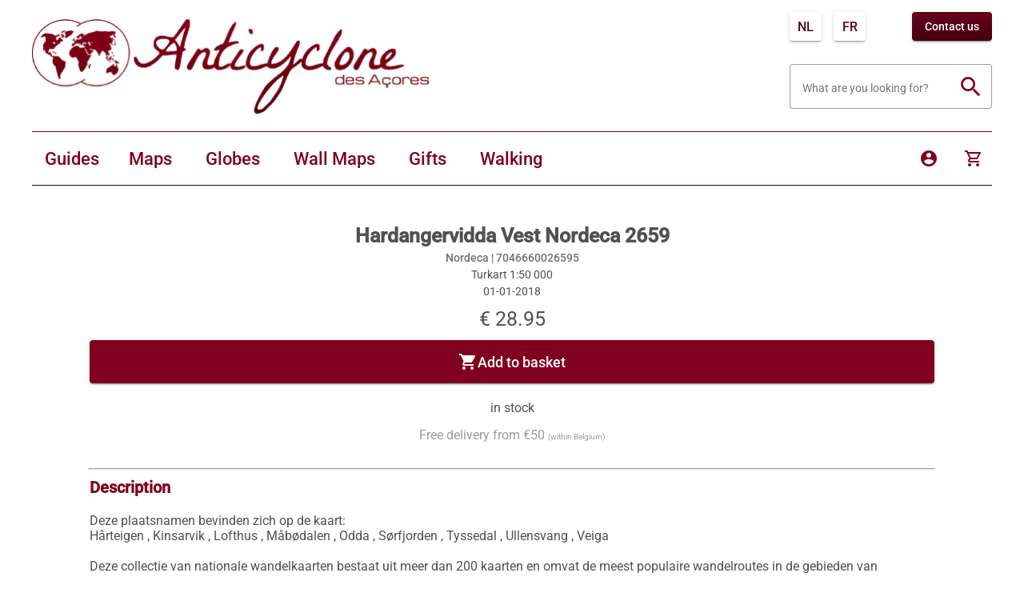

--- FILE ---
content_type: text/html;charset=UTF-8
request_url: https://kaartenenreisgidsen.be/en/productdetails/Nordeca/Hardangervidda-Vest-Nordeca-2659/7046660026595
body_size: 38386
content:
<!DOCTYPE html><html lang="en" translate="no" data-beasties-container><head>
  <meta charset="utf-8">
  <title>Hardangervidda Vest Nordeca 2659 - Nordeca - 7046660026595</title>
  <base href="/">
  <meta name="viewport" content="width=device-width, initial-scale=1">
  <meta name="google" content="notranslate">
  <link rel="icon" type="image/x-icon" href="favicon.ico">
  <script async src="https://www.googletagmanager.com/gtag/js?id=G-LXKBEJFL71"></script>
  <script>
    window.dataLayer = window.dataLayer || [];
    function gtag(){dataLayer.push(arguments);}
    gtag('js', new Date());

    gtag('config', 'G-LXKBEJFL71', {send_page_view: false});
  </script>
  <link rel="preconnect" href="https://fonts.gstatic.com">
  <style>@font-face{font-family:'Roboto';font-style:normal;font-weight:300;font-stretch:100%;font-display:swap;src:url(https://fonts.gstatic.com/s/roboto/v49/KFO7CnqEu92Fr1ME7kSn66aGLdTylUAMa3GUBGEe.woff2) format('woff2');unicode-range:U+0460-052F, U+1C80-1C8A, U+20B4, U+2DE0-2DFF, U+A640-A69F, U+FE2E-FE2F;}@font-face{font-family:'Roboto';font-style:normal;font-weight:300;font-stretch:100%;font-display:swap;src:url(https://fonts.gstatic.com/s/roboto/v49/KFO7CnqEu92Fr1ME7kSn66aGLdTylUAMa3iUBGEe.woff2) format('woff2');unicode-range:U+0301, U+0400-045F, U+0490-0491, U+04B0-04B1, U+2116;}@font-face{font-family:'Roboto';font-style:normal;font-weight:300;font-stretch:100%;font-display:swap;src:url(https://fonts.gstatic.com/s/roboto/v49/KFO7CnqEu92Fr1ME7kSn66aGLdTylUAMa3CUBGEe.woff2) format('woff2');unicode-range:U+1F00-1FFF;}@font-face{font-family:'Roboto';font-style:normal;font-weight:300;font-stretch:100%;font-display:swap;src:url(https://fonts.gstatic.com/s/roboto/v49/KFO7CnqEu92Fr1ME7kSn66aGLdTylUAMa3-UBGEe.woff2) format('woff2');unicode-range:U+0370-0377, U+037A-037F, U+0384-038A, U+038C, U+038E-03A1, U+03A3-03FF;}@font-face{font-family:'Roboto';font-style:normal;font-weight:300;font-stretch:100%;font-display:swap;src:url(https://fonts.gstatic.com/s/roboto/v49/KFO7CnqEu92Fr1ME7kSn66aGLdTylUAMawCUBGEe.woff2) format('woff2');unicode-range:U+0302-0303, U+0305, U+0307-0308, U+0310, U+0312, U+0315, U+031A, U+0326-0327, U+032C, U+032F-0330, U+0332-0333, U+0338, U+033A, U+0346, U+034D, U+0391-03A1, U+03A3-03A9, U+03B1-03C9, U+03D1, U+03D5-03D6, U+03F0-03F1, U+03F4-03F5, U+2016-2017, U+2034-2038, U+203C, U+2040, U+2043, U+2047, U+2050, U+2057, U+205F, U+2070-2071, U+2074-208E, U+2090-209C, U+20D0-20DC, U+20E1, U+20E5-20EF, U+2100-2112, U+2114-2115, U+2117-2121, U+2123-214F, U+2190, U+2192, U+2194-21AE, U+21B0-21E5, U+21F1-21F2, U+21F4-2211, U+2213-2214, U+2216-22FF, U+2308-230B, U+2310, U+2319, U+231C-2321, U+2336-237A, U+237C, U+2395, U+239B-23B7, U+23D0, U+23DC-23E1, U+2474-2475, U+25AF, U+25B3, U+25B7, U+25BD, U+25C1, U+25CA, U+25CC, U+25FB, U+266D-266F, U+27C0-27FF, U+2900-2AFF, U+2B0E-2B11, U+2B30-2B4C, U+2BFE, U+3030, U+FF5B, U+FF5D, U+1D400-1D7FF, U+1EE00-1EEFF;}@font-face{font-family:'Roboto';font-style:normal;font-weight:300;font-stretch:100%;font-display:swap;src:url(https://fonts.gstatic.com/s/roboto/v49/KFO7CnqEu92Fr1ME7kSn66aGLdTylUAMaxKUBGEe.woff2) format('woff2');unicode-range:U+0001-000C, U+000E-001F, U+007F-009F, U+20DD-20E0, U+20E2-20E4, U+2150-218F, U+2190, U+2192, U+2194-2199, U+21AF, U+21E6-21F0, U+21F3, U+2218-2219, U+2299, U+22C4-22C6, U+2300-243F, U+2440-244A, U+2460-24FF, U+25A0-27BF, U+2800-28FF, U+2921-2922, U+2981, U+29BF, U+29EB, U+2B00-2BFF, U+4DC0-4DFF, U+FFF9-FFFB, U+10140-1018E, U+10190-1019C, U+101A0, U+101D0-101FD, U+102E0-102FB, U+10E60-10E7E, U+1D2C0-1D2D3, U+1D2E0-1D37F, U+1F000-1F0FF, U+1F100-1F1AD, U+1F1E6-1F1FF, U+1F30D-1F30F, U+1F315, U+1F31C, U+1F31E, U+1F320-1F32C, U+1F336, U+1F378, U+1F37D, U+1F382, U+1F393-1F39F, U+1F3A7-1F3A8, U+1F3AC-1F3AF, U+1F3C2, U+1F3C4-1F3C6, U+1F3CA-1F3CE, U+1F3D4-1F3E0, U+1F3ED, U+1F3F1-1F3F3, U+1F3F5-1F3F7, U+1F408, U+1F415, U+1F41F, U+1F426, U+1F43F, U+1F441-1F442, U+1F444, U+1F446-1F449, U+1F44C-1F44E, U+1F453, U+1F46A, U+1F47D, U+1F4A3, U+1F4B0, U+1F4B3, U+1F4B9, U+1F4BB, U+1F4BF, U+1F4C8-1F4CB, U+1F4D6, U+1F4DA, U+1F4DF, U+1F4E3-1F4E6, U+1F4EA-1F4ED, U+1F4F7, U+1F4F9-1F4FB, U+1F4FD-1F4FE, U+1F503, U+1F507-1F50B, U+1F50D, U+1F512-1F513, U+1F53E-1F54A, U+1F54F-1F5FA, U+1F610, U+1F650-1F67F, U+1F687, U+1F68D, U+1F691, U+1F694, U+1F698, U+1F6AD, U+1F6B2, U+1F6B9-1F6BA, U+1F6BC, U+1F6C6-1F6CF, U+1F6D3-1F6D7, U+1F6E0-1F6EA, U+1F6F0-1F6F3, U+1F6F7-1F6FC, U+1F700-1F7FF, U+1F800-1F80B, U+1F810-1F847, U+1F850-1F859, U+1F860-1F887, U+1F890-1F8AD, U+1F8B0-1F8BB, U+1F8C0-1F8C1, U+1F900-1F90B, U+1F93B, U+1F946, U+1F984, U+1F996, U+1F9E9, U+1FA00-1FA6F, U+1FA70-1FA7C, U+1FA80-1FA89, U+1FA8F-1FAC6, U+1FACE-1FADC, U+1FADF-1FAE9, U+1FAF0-1FAF8, U+1FB00-1FBFF;}@font-face{font-family:'Roboto';font-style:normal;font-weight:300;font-stretch:100%;font-display:swap;src:url(https://fonts.gstatic.com/s/roboto/v49/KFO7CnqEu92Fr1ME7kSn66aGLdTylUAMa3OUBGEe.woff2) format('woff2');unicode-range:U+0102-0103, U+0110-0111, U+0128-0129, U+0168-0169, U+01A0-01A1, U+01AF-01B0, U+0300-0301, U+0303-0304, U+0308-0309, U+0323, U+0329, U+1EA0-1EF9, U+20AB;}@font-face{font-family:'Roboto';font-style:normal;font-weight:300;font-stretch:100%;font-display:swap;src:url(https://fonts.gstatic.com/s/roboto/v49/KFO7CnqEu92Fr1ME7kSn66aGLdTylUAMa3KUBGEe.woff2) format('woff2');unicode-range:U+0100-02BA, U+02BD-02C5, U+02C7-02CC, U+02CE-02D7, U+02DD-02FF, U+0304, U+0308, U+0329, U+1D00-1DBF, U+1E00-1E9F, U+1EF2-1EFF, U+2020, U+20A0-20AB, U+20AD-20C0, U+2113, U+2C60-2C7F, U+A720-A7FF;}@font-face{font-family:'Roboto';font-style:normal;font-weight:300;font-stretch:100%;font-display:swap;src:url(https://fonts.gstatic.com/s/roboto/v49/KFO7CnqEu92Fr1ME7kSn66aGLdTylUAMa3yUBA.woff2) format('woff2');unicode-range:U+0000-00FF, U+0131, U+0152-0153, U+02BB-02BC, U+02C6, U+02DA, U+02DC, U+0304, U+0308, U+0329, U+2000-206F, U+20AC, U+2122, U+2191, U+2193, U+2212, U+2215, U+FEFF, U+FFFD;}@font-face{font-family:'Roboto';font-style:normal;font-weight:400;font-stretch:100%;font-display:swap;src:url(https://fonts.gstatic.com/s/roboto/v49/KFO7CnqEu92Fr1ME7kSn66aGLdTylUAMa3GUBGEe.woff2) format('woff2');unicode-range:U+0460-052F, U+1C80-1C8A, U+20B4, U+2DE0-2DFF, U+A640-A69F, U+FE2E-FE2F;}@font-face{font-family:'Roboto';font-style:normal;font-weight:400;font-stretch:100%;font-display:swap;src:url(https://fonts.gstatic.com/s/roboto/v49/KFO7CnqEu92Fr1ME7kSn66aGLdTylUAMa3iUBGEe.woff2) format('woff2');unicode-range:U+0301, U+0400-045F, U+0490-0491, U+04B0-04B1, U+2116;}@font-face{font-family:'Roboto';font-style:normal;font-weight:400;font-stretch:100%;font-display:swap;src:url(https://fonts.gstatic.com/s/roboto/v49/KFO7CnqEu92Fr1ME7kSn66aGLdTylUAMa3CUBGEe.woff2) format('woff2');unicode-range:U+1F00-1FFF;}@font-face{font-family:'Roboto';font-style:normal;font-weight:400;font-stretch:100%;font-display:swap;src:url(https://fonts.gstatic.com/s/roboto/v49/KFO7CnqEu92Fr1ME7kSn66aGLdTylUAMa3-UBGEe.woff2) format('woff2');unicode-range:U+0370-0377, U+037A-037F, U+0384-038A, U+038C, U+038E-03A1, U+03A3-03FF;}@font-face{font-family:'Roboto';font-style:normal;font-weight:400;font-stretch:100%;font-display:swap;src:url(https://fonts.gstatic.com/s/roboto/v49/KFO7CnqEu92Fr1ME7kSn66aGLdTylUAMawCUBGEe.woff2) format('woff2');unicode-range:U+0302-0303, U+0305, U+0307-0308, U+0310, U+0312, U+0315, U+031A, U+0326-0327, U+032C, U+032F-0330, U+0332-0333, U+0338, U+033A, U+0346, U+034D, U+0391-03A1, U+03A3-03A9, U+03B1-03C9, U+03D1, U+03D5-03D6, U+03F0-03F1, U+03F4-03F5, U+2016-2017, U+2034-2038, U+203C, U+2040, U+2043, U+2047, U+2050, U+2057, U+205F, U+2070-2071, U+2074-208E, U+2090-209C, U+20D0-20DC, U+20E1, U+20E5-20EF, U+2100-2112, U+2114-2115, U+2117-2121, U+2123-214F, U+2190, U+2192, U+2194-21AE, U+21B0-21E5, U+21F1-21F2, U+21F4-2211, U+2213-2214, U+2216-22FF, U+2308-230B, U+2310, U+2319, U+231C-2321, U+2336-237A, U+237C, U+2395, U+239B-23B7, U+23D0, U+23DC-23E1, U+2474-2475, U+25AF, U+25B3, U+25B7, U+25BD, U+25C1, U+25CA, U+25CC, U+25FB, U+266D-266F, U+27C0-27FF, U+2900-2AFF, U+2B0E-2B11, U+2B30-2B4C, U+2BFE, U+3030, U+FF5B, U+FF5D, U+1D400-1D7FF, U+1EE00-1EEFF;}@font-face{font-family:'Roboto';font-style:normal;font-weight:400;font-stretch:100%;font-display:swap;src:url(https://fonts.gstatic.com/s/roboto/v49/KFO7CnqEu92Fr1ME7kSn66aGLdTylUAMaxKUBGEe.woff2) format('woff2');unicode-range:U+0001-000C, U+000E-001F, U+007F-009F, U+20DD-20E0, U+20E2-20E4, U+2150-218F, U+2190, U+2192, U+2194-2199, U+21AF, U+21E6-21F0, U+21F3, U+2218-2219, U+2299, U+22C4-22C6, U+2300-243F, U+2440-244A, U+2460-24FF, U+25A0-27BF, U+2800-28FF, U+2921-2922, U+2981, U+29BF, U+29EB, U+2B00-2BFF, U+4DC0-4DFF, U+FFF9-FFFB, U+10140-1018E, U+10190-1019C, U+101A0, U+101D0-101FD, U+102E0-102FB, U+10E60-10E7E, U+1D2C0-1D2D3, U+1D2E0-1D37F, U+1F000-1F0FF, U+1F100-1F1AD, U+1F1E6-1F1FF, U+1F30D-1F30F, U+1F315, U+1F31C, U+1F31E, U+1F320-1F32C, U+1F336, U+1F378, U+1F37D, U+1F382, U+1F393-1F39F, U+1F3A7-1F3A8, U+1F3AC-1F3AF, U+1F3C2, U+1F3C4-1F3C6, U+1F3CA-1F3CE, U+1F3D4-1F3E0, U+1F3ED, U+1F3F1-1F3F3, U+1F3F5-1F3F7, U+1F408, U+1F415, U+1F41F, U+1F426, U+1F43F, U+1F441-1F442, U+1F444, U+1F446-1F449, U+1F44C-1F44E, U+1F453, U+1F46A, U+1F47D, U+1F4A3, U+1F4B0, U+1F4B3, U+1F4B9, U+1F4BB, U+1F4BF, U+1F4C8-1F4CB, U+1F4D6, U+1F4DA, U+1F4DF, U+1F4E3-1F4E6, U+1F4EA-1F4ED, U+1F4F7, U+1F4F9-1F4FB, U+1F4FD-1F4FE, U+1F503, U+1F507-1F50B, U+1F50D, U+1F512-1F513, U+1F53E-1F54A, U+1F54F-1F5FA, U+1F610, U+1F650-1F67F, U+1F687, U+1F68D, U+1F691, U+1F694, U+1F698, U+1F6AD, U+1F6B2, U+1F6B9-1F6BA, U+1F6BC, U+1F6C6-1F6CF, U+1F6D3-1F6D7, U+1F6E0-1F6EA, U+1F6F0-1F6F3, U+1F6F7-1F6FC, U+1F700-1F7FF, U+1F800-1F80B, U+1F810-1F847, U+1F850-1F859, U+1F860-1F887, U+1F890-1F8AD, U+1F8B0-1F8BB, U+1F8C0-1F8C1, U+1F900-1F90B, U+1F93B, U+1F946, U+1F984, U+1F996, U+1F9E9, U+1FA00-1FA6F, U+1FA70-1FA7C, U+1FA80-1FA89, U+1FA8F-1FAC6, U+1FACE-1FADC, U+1FADF-1FAE9, U+1FAF0-1FAF8, U+1FB00-1FBFF;}@font-face{font-family:'Roboto';font-style:normal;font-weight:400;font-stretch:100%;font-display:swap;src:url(https://fonts.gstatic.com/s/roboto/v49/KFO7CnqEu92Fr1ME7kSn66aGLdTylUAMa3OUBGEe.woff2) format('woff2');unicode-range:U+0102-0103, U+0110-0111, U+0128-0129, U+0168-0169, U+01A0-01A1, U+01AF-01B0, U+0300-0301, U+0303-0304, U+0308-0309, U+0323, U+0329, U+1EA0-1EF9, U+20AB;}@font-face{font-family:'Roboto';font-style:normal;font-weight:400;font-stretch:100%;font-display:swap;src:url(https://fonts.gstatic.com/s/roboto/v49/KFO7CnqEu92Fr1ME7kSn66aGLdTylUAMa3KUBGEe.woff2) format('woff2');unicode-range:U+0100-02BA, U+02BD-02C5, U+02C7-02CC, U+02CE-02D7, U+02DD-02FF, U+0304, U+0308, U+0329, U+1D00-1DBF, U+1E00-1E9F, U+1EF2-1EFF, U+2020, U+20A0-20AB, U+20AD-20C0, U+2113, U+2C60-2C7F, U+A720-A7FF;}@font-face{font-family:'Roboto';font-style:normal;font-weight:400;font-stretch:100%;font-display:swap;src:url(https://fonts.gstatic.com/s/roboto/v49/KFO7CnqEu92Fr1ME7kSn66aGLdTylUAMa3yUBA.woff2) format('woff2');unicode-range:U+0000-00FF, U+0131, U+0152-0153, U+02BB-02BC, U+02C6, U+02DA, U+02DC, U+0304, U+0308, U+0329, U+2000-206F, U+20AC, U+2122, U+2191, U+2193, U+2212, U+2215, U+FEFF, U+FFFD;}@font-face{font-family:'Roboto';font-style:normal;font-weight:500;font-stretch:100%;font-display:swap;src:url(https://fonts.gstatic.com/s/roboto/v49/KFO7CnqEu92Fr1ME7kSn66aGLdTylUAMa3GUBGEe.woff2) format('woff2');unicode-range:U+0460-052F, U+1C80-1C8A, U+20B4, U+2DE0-2DFF, U+A640-A69F, U+FE2E-FE2F;}@font-face{font-family:'Roboto';font-style:normal;font-weight:500;font-stretch:100%;font-display:swap;src:url(https://fonts.gstatic.com/s/roboto/v49/KFO7CnqEu92Fr1ME7kSn66aGLdTylUAMa3iUBGEe.woff2) format('woff2');unicode-range:U+0301, U+0400-045F, U+0490-0491, U+04B0-04B1, U+2116;}@font-face{font-family:'Roboto';font-style:normal;font-weight:500;font-stretch:100%;font-display:swap;src:url(https://fonts.gstatic.com/s/roboto/v49/KFO7CnqEu92Fr1ME7kSn66aGLdTylUAMa3CUBGEe.woff2) format('woff2');unicode-range:U+1F00-1FFF;}@font-face{font-family:'Roboto';font-style:normal;font-weight:500;font-stretch:100%;font-display:swap;src:url(https://fonts.gstatic.com/s/roboto/v49/KFO7CnqEu92Fr1ME7kSn66aGLdTylUAMa3-UBGEe.woff2) format('woff2');unicode-range:U+0370-0377, U+037A-037F, U+0384-038A, U+038C, U+038E-03A1, U+03A3-03FF;}@font-face{font-family:'Roboto';font-style:normal;font-weight:500;font-stretch:100%;font-display:swap;src:url(https://fonts.gstatic.com/s/roboto/v49/KFO7CnqEu92Fr1ME7kSn66aGLdTylUAMawCUBGEe.woff2) format('woff2');unicode-range:U+0302-0303, U+0305, U+0307-0308, U+0310, U+0312, U+0315, U+031A, U+0326-0327, U+032C, U+032F-0330, U+0332-0333, U+0338, U+033A, U+0346, U+034D, U+0391-03A1, U+03A3-03A9, U+03B1-03C9, U+03D1, U+03D5-03D6, U+03F0-03F1, U+03F4-03F5, U+2016-2017, U+2034-2038, U+203C, U+2040, U+2043, U+2047, U+2050, U+2057, U+205F, U+2070-2071, U+2074-208E, U+2090-209C, U+20D0-20DC, U+20E1, U+20E5-20EF, U+2100-2112, U+2114-2115, U+2117-2121, U+2123-214F, U+2190, U+2192, U+2194-21AE, U+21B0-21E5, U+21F1-21F2, U+21F4-2211, U+2213-2214, U+2216-22FF, U+2308-230B, U+2310, U+2319, U+231C-2321, U+2336-237A, U+237C, U+2395, U+239B-23B7, U+23D0, U+23DC-23E1, U+2474-2475, U+25AF, U+25B3, U+25B7, U+25BD, U+25C1, U+25CA, U+25CC, U+25FB, U+266D-266F, U+27C0-27FF, U+2900-2AFF, U+2B0E-2B11, U+2B30-2B4C, U+2BFE, U+3030, U+FF5B, U+FF5D, U+1D400-1D7FF, U+1EE00-1EEFF;}@font-face{font-family:'Roboto';font-style:normal;font-weight:500;font-stretch:100%;font-display:swap;src:url(https://fonts.gstatic.com/s/roboto/v49/KFO7CnqEu92Fr1ME7kSn66aGLdTylUAMaxKUBGEe.woff2) format('woff2');unicode-range:U+0001-000C, U+000E-001F, U+007F-009F, U+20DD-20E0, U+20E2-20E4, U+2150-218F, U+2190, U+2192, U+2194-2199, U+21AF, U+21E6-21F0, U+21F3, U+2218-2219, U+2299, U+22C4-22C6, U+2300-243F, U+2440-244A, U+2460-24FF, U+25A0-27BF, U+2800-28FF, U+2921-2922, U+2981, U+29BF, U+29EB, U+2B00-2BFF, U+4DC0-4DFF, U+FFF9-FFFB, U+10140-1018E, U+10190-1019C, U+101A0, U+101D0-101FD, U+102E0-102FB, U+10E60-10E7E, U+1D2C0-1D2D3, U+1D2E0-1D37F, U+1F000-1F0FF, U+1F100-1F1AD, U+1F1E6-1F1FF, U+1F30D-1F30F, U+1F315, U+1F31C, U+1F31E, U+1F320-1F32C, U+1F336, U+1F378, U+1F37D, U+1F382, U+1F393-1F39F, U+1F3A7-1F3A8, U+1F3AC-1F3AF, U+1F3C2, U+1F3C4-1F3C6, U+1F3CA-1F3CE, U+1F3D4-1F3E0, U+1F3ED, U+1F3F1-1F3F3, U+1F3F5-1F3F7, U+1F408, U+1F415, U+1F41F, U+1F426, U+1F43F, U+1F441-1F442, U+1F444, U+1F446-1F449, U+1F44C-1F44E, U+1F453, U+1F46A, U+1F47D, U+1F4A3, U+1F4B0, U+1F4B3, U+1F4B9, U+1F4BB, U+1F4BF, U+1F4C8-1F4CB, U+1F4D6, U+1F4DA, U+1F4DF, U+1F4E3-1F4E6, U+1F4EA-1F4ED, U+1F4F7, U+1F4F9-1F4FB, U+1F4FD-1F4FE, U+1F503, U+1F507-1F50B, U+1F50D, U+1F512-1F513, U+1F53E-1F54A, U+1F54F-1F5FA, U+1F610, U+1F650-1F67F, U+1F687, U+1F68D, U+1F691, U+1F694, U+1F698, U+1F6AD, U+1F6B2, U+1F6B9-1F6BA, U+1F6BC, U+1F6C6-1F6CF, U+1F6D3-1F6D7, U+1F6E0-1F6EA, U+1F6F0-1F6F3, U+1F6F7-1F6FC, U+1F700-1F7FF, U+1F800-1F80B, U+1F810-1F847, U+1F850-1F859, U+1F860-1F887, U+1F890-1F8AD, U+1F8B0-1F8BB, U+1F8C0-1F8C1, U+1F900-1F90B, U+1F93B, U+1F946, U+1F984, U+1F996, U+1F9E9, U+1FA00-1FA6F, U+1FA70-1FA7C, U+1FA80-1FA89, U+1FA8F-1FAC6, U+1FACE-1FADC, U+1FADF-1FAE9, U+1FAF0-1FAF8, U+1FB00-1FBFF;}@font-face{font-family:'Roboto';font-style:normal;font-weight:500;font-stretch:100%;font-display:swap;src:url(https://fonts.gstatic.com/s/roboto/v49/KFO7CnqEu92Fr1ME7kSn66aGLdTylUAMa3OUBGEe.woff2) format('woff2');unicode-range:U+0102-0103, U+0110-0111, U+0128-0129, U+0168-0169, U+01A0-01A1, U+01AF-01B0, U+0300-0301, U+0303-0304, U+0308-0309, U+0323, U+0329, U+1EA0-1EF9, U+20AB;}@font-face{font-family:'Roboto';font-style:normal;font-weight:500;font-stretch:100%;font-display:swap;src:url(https://fonts.gstatic.com/s/roboto/v49/KFO7CnqEu92Fr1ME7kSn66aGLdTylUAMa3KUBGEe.woff2) format('woff2');unicode-range:U+0100-02BA, U+02BD-02C5, U+02C7-02CC, U+02CE-02D7, U+02DD-02FF, U+0304, U+0308, U+0329, U+1D00-1DBF, U+1E00-1E9F, U+1EF2-1EFF, U+2020, U+20A0-20AB, U+20AD-20C0, U+2113, U+2C60-2C7F, U+A720-A7FF;}@font-face{font-family:'Roboto';font-style:normal;font-weight:500;font-stretch:100%;font-display:swap;src:url(https://fonts.gstatic.com/s/roboto/v49/KFO7CnqEu92Fr1ME7kSn66aGLdTylUAMa3yUBA.woff2) format('woff2');unicode-range:U+0000-00FF, U+0131, U+0152-0153, U+02BB-02BC, U+02C6, U+02DA, U+02DC, U+0304, U+0308, U+0329, U+2000-206F, U+20AC, U+2122, U+2191, U+2193, U+2212, U+2215, U+FEFF, U+FFFD;}</style>
  <link rel="preconnect" href="https://fonts.googleapis.com">
  <link rel="preconnect" href="https://fonts.gstatic.com" crossorigin>
  <style>@font-face{font-family:'IM Fell DW Pica SC';font-style:normal;font-weight:400;font-display:swap;src:url(https://fonts.gstatic.com/s/imfelldwpicasc/v21/0ybjGCAu5PfqkvtGVU15aBhXz3EUrnTm_xKL.woff2) format('woff2');unicode-range:U+0000-00FF, U+0131, U+0152-0153, U+02BB-02BC, U+02C6, U+02DA, U+02DC, U+0304, U+0308, U+0329, U+2000-206F, U+20AC, U+2122, U+2191, U+2193, U+2212, U+2215, U+FEFF, U+FFFD;}@font-face{font-family:'The Girl Next Door';font-style:normal;font-weight:400;font-display:swap;src:url(https://fonts.gstatic.com/s/thegirlnextdoor/v25/pe0zMJCIMIsBjFxqYBIcZ6_OI5oFHCY4XrF686Y.woff2) format('woff2');unicode-range:U+0100-02BA, U+02BD-02C5, U+02C7-02CC, U+02CE-02D7, U+02DD-02FF, U+0304, U+0308, U+0329, U+1D00-1DBF, U+1E00-1E9F, U+1EF2-1EFF, U+2020, U+20A0-20AB, U+20AD-20C0, U+2113, U+2C60-2C7F, U+A720-A7FF;}@font-face{font-family:'The Girl Next Door';font-style:normal;font-weight:400;font-display:swap;src:url(https://fonts.gstatic.com/s/thegirlnextdoor/v25/pe0zMJCIMIsBjFxqYBIcZ6_OI5oFHCY4ULF6.woff2) format('woff2');unicode-range:U+0000-00FF, U+0131, U+0152-0153, U+02BB-02BC, U+02C6, U+02DA, U+02DC, U+0304, U+0308, U+0329, U+2000-206F, U+20AC, U+2122, U+2191, U+2193, U+2212, U+2215, U+FEFF, U+FFFD;}</style>
  <style>@font-face{font-family:'Material Icons';font-style:normal;font-weight:400;src:url(https://fonts.gstatic.com/s/materialicons/v145/flUhRq6tzZclQEJ-Vdg-IuiaDsNc.woff2) format('woff2');}@font-face{font-family:'Material Icons Outlined';font-style:normal;font-weight:400;src:url(https://fonts.gstatic.com/s/materialiconsoutlined/v110/gok-H7zzDkdnRel8-DQ6KAXJ69wP1tGnf4ZGhUce.woff2) format('woff2');}.material-icons{font-family:'Material Icons';font-weight:normal;font-style:normal;font-size:24px;line-height:1;letter-spacing:normal;text-transform:none;display:inline-block;white-space:nowrap;word-wrap:normal;direction:ltr;-webkit-font-feature-settings:'liga';-webkit-font-smoothing:antialiased;}.material-icons-outlined{font-family:'Material Icons Outlined';font-weight:normal;font-style:normal;font-size:24px;line-height:1;letter-spacing:normal;text-transform:none;display:inline-block;white-space:nowrap;word-wrap:normal;direction:ltr;-webkit-font-feature-settings:'liga';-webkit-font-smoothing:antialiased;}</style>
<style>@font-face{font-family:Material Icons Outlined;font-style:normal;font-weight:400;src:url(https://fonts.gstatic.com/s/materialiconsoutlined/v110/gok-H7zzDkdnRel8-DQ6KAXJ69wP1tGnf4ZGhUce.woff2) format("woff2")}.material-icons-outlined{font-family:Material Icons Outlined;font-weight:400;font-style:normal;font-size:24px;line-height:1;letter-spacing:normal;text-transform:none;display:inline-block;white-space:nowrap;word-wrap:normal;direction:ltr;-webkit-font-feature-settings:"liga";-webkit-font-smoothing:antialiased}@font-face{font-family:Roboto;font-style:normal;font-weight:300;font-stretch:100%;font-display:swap;src:url(https://fonts.gstatic.com/s/roboto/v49/KFO7CnqEu92Fr1ME7kSn66aGLdTylUAMa3GUBGEe.woff2) format("woff2");unicode-range:U+0460-052F,U+1C80-1C8A,U+20B4,U+2DE0-2DFF,U+A640-A69F,U+FE2E-FE2F}@font-face{font-family:Roboto;font-style:normal;font-weight:300;font-stretch:100%;font-display:swap;src:url(https://fonts.gstatic.com/s/roboto/v49/KFO7CnqEu92Fr1ME7kSn66aGLdTylUAMa3iUBGEe.woff2) format("woff2");unicode-range:U+0301,U+0400-045F,U+0490-0491,U+04B0-04B1,U+2116}@font-face{font-family:Roboto;font-style:normal;font-weight:300;font-stretch:100%;font-display:swap;src:url(https://fonts.gstatic.com/s/roboto/v49/KFO7CnqEu92Fr1ME7kSn66aGLdTylUAMa3CUBGEe.woff2) format("woff2");unicode-range:U+1F00-1FFF}@font-face{font-family:Roboto;font-style:normal;font-weight:300;font-stretch:100%;font-display:swap;src:url(https://fonts.gstatic.com/s/roboto/v49/KFO7CnqEu92Fr1ME7kSn66aGLdTylUAMa3-UBGEe.woff2) format("woff2");unicode-range:U+0370-0377,U+037A-037F,U+0384-038A,U+038C,U+038E-03A1,U+03A3-03FF}@font-face{font-family:Roboto;font-style:normal;font-weight:300;font-stretch:100%;font-display:swap;src:url(https://fonts.gstatic.com/s/roboto/v49/KFO7CnqEu92Fr1ME7kSn66aGLdTylUAMawCUBGEe.woff2) format("woff2");unicode-range:U+0302-0303,U+0305,U+0307-0308,U+0310,U+0312,U+0315,U+031A,U+0326-0327,U+032C,U+032F-0330,U+0332-0333,U+0338,U+033A,U+0346,U+034D,U+0391-03A1,U+03A3-03A9,U+03B1-03C9,U+03D1,U+03D5-03D6,U+03F0-03F1,U+03F4-03F5,U+2016-2017,U+2034-2038,U+203C,U+2040,U+2043,U+2047,U+2050,U+2057,U+205F,U+2070-2071,U+2074-208E,U+2090-209C,U+20D0-20DC,U+20E1,U+20E5-20EF,U+2100-2112,U+2114-2115,U+2117-2121,U+2123-214F,U+2190,U+2192,U+2194-21AE,U+21B0-21E5,U+21F1-21F2,U+21F4-2211,U+2213-2214,U+2216-22FF,U+2308-230B,U+2310,U+2319,U+231C-2321,U+2336-237A,U+237C,U+2395,U+239B-23B7,U+23D0,U+23DC-23E1,U+2474-2475,U+25AF,U+25B3,U+25B7,U+25BD,U+25C1,U+25CA,U+25CC,U+25FB,U+266D-266F,U+27C0-27FF,U+2900-2AFF,U+2B0E-2B11,U+2B30-2B4C,U+2BFE,U+3030,U+FF5B,U+FF5D,U+1D400-1D7FF,U+1EE00-1EEFF}@font-face{font-family:Roboto;font-style:normal;font-weight:300;font-stretch:100%;font-display:swap;src:url(https://fonts.gstatic.com/s/roboto/v49/KFO7CnqEu92Fr1ME7kSn66aGLdTylUAMaxKUBGEe.woff2) format("woff2");unicode-range:U+0001-000C,U+000E-001F,U+007F-009F,U+20DD-20E0,U+20E2-20E4,U+2150-218F,U+2190,U+2192,U+2194-2199,U+21AF,U+21E6-21F0,U+21F3,U+2218-2219,U+2299,U+22C4-22C6,U+2300-243F,U+2440-244A,U+2460-24FF,U+25A0-27BF,U+2800-28FF,U+2921-2922,U+2981,U+29BF,U+29EB,U+2B00-2BFF,U+4DC0-4DFF,U+FFF9-FFFB,U+10140-1018E,U+10190-1019C,U+101A0,U+101D0-101FD,U+102E0-102FB,U+10E60-10E7E,U+1D2C0-1D2D3,U+1D2E0-1D37F,U+1F000-1F0FF,U+1F100-1F1AD,U+1F1E6-1F1FF,U+1F30D-1F30F,U+1F315,U+1F31C,U+1F31E,U+1F320-1F32C,U+1F336,U+1F378,U+1F37D,U+1F382,U+1F393-1F39F,U+1F3A7-1F3A8,U+1F3AC-1F3AF,U+1F3C2,U+1F3C4-1F3C6,U+1F3CA-1F3CE,U+1F3D4-1F3E0,U+1F3ED,U+1F3F1-1F3F3,U+1F3F5-1F3F7,U+1F408,U+1F415,U+1F41F,U+1F426,U+1F43F,U+1F441-1F442,U+1F444,U+1F446-1F449,U+1F44C-1F44E,U+1F453,U+1F46A,U+1F47D,U+1F4A3,U+1F4B0,U+1F4B3,U+1F4B9,U+1F4BB,U+1F4BF,U+1F4C8-1F4CB,U+1F4D6,U+1F4DA,U+1F4DF,U+1F4E3-1F4E6,U+1F4EA-1F4ED,U+1F4F7,U+1F4F9-1F4FB,U+1F4FD-1F4FE,U+1F503,U+1F507-1F50B,U+1F50D,U+1F512-1F513,U+1F53E-1F54A,U+1F54F-1F5FA,U+1F610,U+1F650-1F67F,U+1F687,U+1F68D,U+1F691,U+1F694,U+1F698,U+1F6AD,U+1F6B2,U+1F6B9-1F6BA,U+1F6BC,U+1F6C6-1F6CF,U+1F6D3-1F6D7,U+1F6E0-1F6EA,U+1F6F0-1F6F3,U+1F6F7-1F6FC,U+1F700-1F7FF,U+1F800-1F80B,U+1F810-1F847,U+1F850-1F859,U+1F860-1F887,U+1F890-1F8AD,U+1F8B0-1F8BB,U+1F8C0-1F8C1,U+1F900-1F90B,U+1F93B,U+1F946,U+1F984,U+1F996,U+1F9E9,U+1FA00-1FA6F,U+1FA70-1FA7C,U+1FA80-1FA89,U+1FA8F-1FAC6,U+1FACE-1FADC,U+1FADF-1FAE9,U+1FAF0-1FAF8,U+1FB00-1FBFF}@font-face{font-family:Roboto;font-style:normal;font-weight:300;font-stretch:100%;font-display:swap;src:url(https://fonts.gstatic.com/s/roboto/v49/KFO7CnqEu92Fr1ME7kSn66aGLdTylUAMa3OUBGEe.woff2) format("woff2");unicode-range:U+0102-0103,U+0110-0111,U+0128-0129,U+0168-0169,U+01A0-01A1,U+01AF-01B0,U+0300-0301,U+0303-0304,U+0308-0309,U+0323,U+0329,U+1EA0-1EF9,U+20AB}@font-face{font-family:Roboto;font-style:normal;font-weight:300;font-stretch:100%;font-display:swap;src:url(https://fonts.gstatic.com/s/roboto/v49/KFO7CnqEu92Fr1ME7kSn66aGLdTylUAMa3KUBGEe.woff2) format("woff2");unicode-range:U+0100-02BA,U+02BD-02C5,U+02C7-02CC,U+02CE-02D7,U+02DD-02FF,U+0304,U+0308,U+0329,U+1D00-1DBF,U+1E00-1E9F,U+1EF2-1EFF,U+2020,U+20A0-20AB,U+20AD-20C0,U+2113,U+2C60-2C7F,U+A720-A7FF}@font-face{font-family:Roboto;font-style:normal;font-weight:300;font-stretch:100%;font-display:swap;src:url(https://fonts.gstatic.com/s/roboto/v49/KFO7CnqEu92Fr1ME7kSn66aGLdTylUAMa3yUBA.woff2) format("woff2");unicode-range:U+0000-00FF,U+0131,U+0152-0153,U+02BB-02BC,U+02C6,U+02DA,U+02DC,U+0304,U+0308,U+0329,U+2000-206F,U+20AC,U+2122,U+2191,U+2193,U+2212,U+2215,U+FEFF,U+FFFD}@font-face{font-family:Roboto;font-style:normal;font-weight:400;font-stretch:100%;font-display:swap;src:url(https://fonts.gstatic.com/s/roboto/v49/KFO7CnqEu92Fr1ME7kSn66aGLdTylUAMa3GUBGEe.woff2) format("woff2");unicode-range:U+0460-052F,U+1C80-1C8A,U+20B4,U+2DE0-2DFF,U+A640-A69F,U+FE2E-FE2F}@font-face{font-family:Roboto;font-style:normal;font-weight:400;font-stretch:100%;font-display:swap;src:url(https://fonts.gstatic.com/s/roboto/v49/KFO7CnqEu92Fr1ME7kSn66aGLdTylUAMa3iUBGEe.woff2) format("woff2");unicode-range:U+0301,U+0400-045F,U+0490-0491,U+04B0-04B1,U+2116}@font-face{font-family:Roboto;font-style:normal;font-weight:400;font-stretch:100%;font-display:swap;src:url(https://fonts.gstatic.com/s/roboto/v49/KFO7CnqEu92Fr1ME7kSn66aGLdTylUAMa3CUBGEe.woff2) format("woff2");unicode-range:U+1F00-1FFF}@font-face{font-family:Roboto;font-style:normal;font-weight:400;font-stretch:100%;font-display:swap;src:url(https://fonts.gstatic.com/s/roboto/v49/KFO7CnqEu92Fr1ME7kSn66aGLdTylUAMa3-UBGEe.woff2) format("woff2");unicode-range:U+0370-0377,U+037A-037F,U+0384-038A,U+038C,U+038E-03A1,U+03A3-03FF}@font-face{font-family:Roboto;font-style:normal;font-weight:400;font-stretch:100%;font-display:swap;src:url(https://fonts.gstatic.com/s/roboto/v49/KFO7CnqEu92Fr1ME7kSn66aGLdTylUAMawCUBGEe.woff2) format("woff2");unicode-range:U+0302-0303,U+0305,U+0307-0308,U+0310,U+0312,U+0315,U+031A,U+0326-0327,U+032C,U+032F-0330,U+0332-0333,U+0338,U+033A,U+0346,U+034D,U+0391-03A1,U+03A3-03A9,U+03B1-03C9,U+03D1,U+03D5-03D6,U+03F0-03F1,U+03F4-03F5,U+2016-2017,U+2034-2038,U+203C,U+2040,U+2043,U+2047,U+2050,U+2057,U+205F,U+2070-2071,U+2074-208E,U+2090-209C,U+20D0-20DC,U+20E1,U+20E5-20EF,U+2100-2112,U+2114-2115,U+2117-2121,U+2123-214F,U+2190,U+2192,U+2194-21AE,U+21B0-21E5,U+21F1-21F2,U+21F4-2211,U+2213-2214,U+2216-22FF,U+2308-230B,U+2310,U+2319,U+231C-2321,U+2336-237A,U+237C,U+2395,U+239B-23B7,U+23D0,U+23DC-23E1,U+2474-2475,U+25AF,U+25B3,U+25B7,U+25BD,U+25C1,U+25CA,U+25CC,U+25FB,U+266D-266F,U+27C0-27FF,U+2900-2AFF,U+2B0E-2B11,U+2B30-2B4C,U+2BFE,U+3030,U+FF5B,U+FF5D,U+1D400-1D7FF,U+1EE00-1EEFF}@font-face{font-family:Roboto;font-style:normal;font-weight:400;font-stretch:100%;font-display:swap;src:url(https://fonts.gstatic.com/s/roboto/v49/KFO7CnqEu92Fr1ME7kSn66aGLdTylUAMaxKUBGEe.woff2) format("woff2");unicode-range:U+0001-000C,U+000E-001F,U+007F-009F,U+20DD-20E0,U+20E2-20E4,U+2150-218F,U+2190,U+2192,U+2194-2199,U+21AF,U+21E6-21F0,U+21F3,U+2218-2219,U+2299,U+22C4-22C6,U+2300-243F,U+2440-244A,U+2460-24FF,U+25A0-27BF,U+2800-28FF,U+2921-2922,U+2981,U+29BF,U+29EB,U+2B00-2BFF,U+4DC0-4DFF,U+FFF9-FFFB,U+10140-1018E,U+10190-1019C,U+101A0,U+101D0-101FD,U+102E0-102FB,U+10E60-10E7E,U+1D2C0-1D2D3,U+1D2E0-1D37F,U+1F000-1F0FF,U+1F100-1F1AD,U+1F1E6-1F1FF,U+1F30D-1F30F,U+1F315,U+1F31C,U+1F31E,U+1F320-1F32C,U+1F336,U+1F378,U+1F37D,U+1F382,U+1F393-1F39F,U+1F3A7-1F3A8,U+1F3AC-1F3AF,U+1F3C2,U+1F3C4-1F3C6,U+1F3CA-1F3CE,U+1F3D4-1F3E0,U+1F3ED,U+1F3F1-1F3F3,U+1F3F5-1F3F7,U+1F408,U+1F415,U+1F41F,U+1F426,U+1F43F,U+1F441-1F442,U+1F444,U+1F446-1F449,U+1F44C-1F44E,U+1F453,U+1F46A,U+1F47D,U+1F4A3,U+1F4B0,U+1F4B3,U+1F4B9,U+1F4BB,U+1F4BF,U+1F4C8-1F4CB,U+1F4D6,U+1F4DA,U+1F4DF,U+1F4E3-1F4E6,U+1F4EA-1F4ED,U+1F4F7,U+1F4F9-1F4FB,U+1F4FD-1F4FE,U+1F503,U+1F507-1F50B,U+1F50D,U+1F512-1F513,U+1F53E-1F54A,U+1F54F-1F5FA,U+1F610,U+1F650-1F67F,U+1F687,U+1F68D,U+1F691,U+1F694,U+1F698,U+1F6AD,U+1F6B2,U+1F6B9-1F6BA,U+1F6BC,U+1F6C6-1F6CF,U+1F6D3-1F6D7,U+1F6E0-1F6EA,U+1F6F0-1F6F3,U+1F6F7-1F6FC,U+1F700-1F7FF,U+1F800-1F80B,U+1F810-1F847,U+1F850-1F859,U+1F860-1F887,U+1F890-1F8AD,U+1F8B0-1F8BB,U+1F8C0-1F8C1,U+1F900-1F90B,U+1F93B,U+1F946,U+1F984,U+1F996,U+1F9E9,U+1FA00-1FA6F,U+1FA70-1FA7C,U+1FA80-1FA89,U+1FA8F-1FAC6,U+1FACE-1FADC,U+1FADF-1FAE9,U+1FAF0-1FAF8,U+1FB00-1FBFF}@font-face{font-family:Roboto;font-style:normal;font-weight:400;font-stretch:100%;font-display:swap;src:url(https://fonts.gstatic.com/s/roboto/v49/KFO7CnqEu92Fr1ME7kSn66aGLdTylUAMa3OUBGEe.woff2) format("woff2");unicode-range:U+0102-0103,U+0110-0111,U+0128-0129,U+0168-0169,U+01A0-01A1,U+01AF-01B0,U+0300-0301,U+0303-0304,U+0308-0309,U+0323,U+0329,U+1EA0-1EF9,U+20AB}@font-face{font-family:Roboto;font-style:normal;font-weight:400;font-stretch:100%;font-display:swap;src:url(https://fonts.gstatic.com/s/roboto/v49/KFO7CnqEu92Fr1ME7kSn66aGLdTylUAMa3KUBGEe.woff2) format("woff2");unicode-range:U+0100-02BA,U+02BD-02C5,U+02C7-02CC,U+02CE-02D7,U+02DD-02FF,U+0304,U+0308,U+0329,U+1D00-1DBF,U+1E00-1E9F,U+1EF2-1EFF,U+2020,U+20A0-20AB,U+20AD-20C0,U+2113,U+2C60-2C7F,U+A720-A7FF}@font-face{font-family:Roboto;font-style:normal;font-weight:400;font-stretch:100%;font-display:swap;src:url(https://fonts.gstatic.com/s/roboto/v49/KFO7CnqEu92Fr1ME7kSn66aGLdTylUAMa3yUBA.woff2) format("woff2");unicode-range:U+0000-00FF,U+0131,U+0152-0153,U+02BB-02BC,U+02C6,U+02DA,U+02DC,U+0304,U+0308,U+0329,U+2000-206F,U+20AC,U+2122,U+2191,U+2193,U+2212,U+2215,U+FEFF,U+FFFD}@font-face{font-family:Roboto;font-style:normal;font-weight:500;font-stretch:100%;font-display:swap;src:url(https://fonts.gstatic.com/s/roboto/v49/KFO7CnqEu92Fr1ME7kSn66aGLdTylUAMa3GUBGEe.woff2) format("woff2");unicode-range:U+0460-052F,U+1C80-1C8A,U+20B4,U+2DE0-2DFF,U+A640-A69F,U+FE2E-FE2F}@font-face{font-family:Roboto;font-style:normal;font-weight:500;font-stretch:100%;font-display:swap;src:url(https://fonts.gstatic.com/s/roboto/v49/KFO7CnqEu92Fr1ME7kSn66aGLdTylUAMa3iUBGEe.woff2) format("woff2");unicode-range:U+0301,U+0400-045F,U+0490-0491,U+04B0-04B1,U+2116}@font-face{font-family:Roboto;font-style:normal;font-weight:500;font-stretch:100%;font-display:swap;src:url(https://fonts.gstatic.com/s/roboto/v49/KFO7CnqEu92Fr1ME7kSn66aGLdTylUAMa3CUBGEe.woff2) format("woff2");unicode-range:U+1F00-1FFF}@font-face{font-family:Roboto;font-style:normal;font-weight:500;font-stretch:100%;font-display:swap;src:url(https://fonts.gstatic.com/s/roboto/v49/KFO7CnqEu92Fr1ME7kSn66aGLdTylUAMa3-UBGEe.woff2) format("woff2");unicode-range:U+0370-0377,U+037A-037F,U+0384-038A,U+038C,U+038E-03A1,U+03A3-03FF}@font-face{font-family:Roboto;font-style:normal;font-weight:500;font-stretch:100%;font-display:swap;src:url(https://fonts.gstatic.com/s/roboto/v49/KFO7CnqEu92Fr1ME7kSn66aGLdTylUAMawCUBGEe.woff2) format("woff2");unicode-range:U+0302-0303,U+0305,U+0307-0308,U+0310,U+0312,U+0315,U+031A,U+0326-0327,U+032C,U+032F-0330,U+0332-0333,U+0338,U+033A,U+0346,U+034D,U+0391-03A1,U+03A3-03A9,U+03B1-03C9,U+03D1,U+03D5-03D6,U+03F0-03F1,U+03F4-03F5,U+2016-2017,U+2034-2038,U+203C,U+2040,U+2043,U+2047,U+2050,U+2057,U+205F,U+2070-2071,U+2074-208E,U+2090-209C,U+20D0-20DC,U+20E1,U+20E5-20EF,U+2100-2112,U+2114-2115,U+2117-2121,U+2123-214F,U+2190,U+2192,U+2194-21AE,U+21B0-21E5,U+21F1-21F2,U+21F4-2211,U+2213-2214,U+2216-22FF,U+2308-230B,U+2310,U+2319,U+231C-2321,U+2336-237A,U+237C,U+2395,U+239B-23B7,U+23D0,U+23DC-23E1,U+2474-2475,U+25AF,U+25B3,U+25B7,U+25BD,U+25C1,U+25CA,U+25CC,U+25FB,U+266D-266F,U+27C0-27FF,U+2900-2AFF,U+2B0E-2B11,U+2B30-2B4C,U+2BFE,U+3030,U+FF5B,U+FF5D,U+1D400-1D7FF,U+1EE00-1EEFF}@font-face{font-family:Roboto;font-style:normal;font-weight:500;font-stretch:100%;font-display:swap;src:url(https://fonts.gstatic.com/s/roboto/v49/KFO7CnqEu92Fr1ME7kSn66aGLdTylUAMaxKUBGEe.woff2) format("woff2");unicode-range:U+0001-000C,U+000E-001F,U+007F-009F,U+20DD-20E0,U+20E2-20E4,U+2150-218F,U+2190,U+2192,U+2194-2199,U+21AF,U+21E6-21F0,U+21F3,U+2218-2219,U+2299,U+22C4-22C6,U+2300-243F,U+2440-244A,U+2460-24FF,U+25A0-27BF,U+2800-28FF,U+2921-2922,U+2981,U+29BF,U+29EB,U+2B00-2BFF,U+4DC0-4DFF,U+FFF9-FFFB,U+10140-1018E,U+10190-1019C,U+101A0,U+101D0-101FD,U+102E0-102FB,U+10E60-10E7E,U+1D2C0-1D2D3,U+1D2E0-1D37F,U+1F000-1F0FF,U+1F100-1F1AD,U+1F1E6-1F1FF,U+1F30D-1F30F,U+1F315,U+1F31C,U+1F31E,U+1F320-1F32C,U+1F336,U+1F378,U+1F37D,U+1F382,U+1F393-1F39F,U+1F3A7-1F3A8,U+1F3AC-1F3AF,U+1F3C2,U+1F3C4-1F3C6,U+1F3CA-1F3CE,U+1F3D4-1F3E0,U+1F3ED,U+1F3F1-1F3F3,U+1F3F5-1F3F7,U+1F408,U+1F415,U+1F41F,U+1F426,U+1F43F,U+1F441-1F442,U+1F444,U+1F446-1F449,U+1F44C-1F44E,U+1F453,U+1F46A,U+1F47D,U+1F4A3,U+1F4B0,U+1F4B3,U+1F4B9,U+1F4BB,U+1F4BF,U+1F4C8-1F4CB,U+1F4D6,U+1F4DA,U+1F4DF,U+1F4E3-1F4E6,U+1F4EA-1F4ED,U+1F4F7,U+1F4F9-1F4FB,U+1F4FD-1F4FE,U+1F503,U+1F507-1F50B,U+1F50D,U+1F512-1F513,U+1F53E-1F54A,U+1F54F-1F5FA,U+1F610,U+1F650-1F67F,U+1F687,U+1F68D,U+1F691,U+1F694,U+1F698,U+1F6AD,U+1F6B2,U+1F6B9-1F6BA,U+1F6BC,U+1F6C6-1F6CF,U+1F6D3-1F6D7,U+1F6E0-1F6EA,U+1F6F0-1F6F3,U+1F6F7-1F6FC,U+1F700-1F7FF,U+1F800-1F80B,U+1F810-1F847,U+1F850-1F859,U+1F860-1F887,U+1F890-1F8AD,U+1F8B0-1F8BB,U+1F8C0-1F8C1,U+1F900-1F90B,U+1F93B,U+1F946,U+1F984,U+1F996,U+1F9E9,U+1FA00-1FA6F,U+1FA70-1FA7C,U+1FA80-1FA89,U+1FA8F-1FAC6,U+1FACE-1FADC,U+1FADF-1FAE9,U+1FAF0-1FAF8,U+1FB00-1FBFF}@font-face{font-family:Roboto;font-style:normal;font-weight:500;font-stretch:100%;font-display:swap;src:url(https://fonts.gstatic.com/s/roboto/v49/KFO7CnqEu92Fr1ME7kSn66aGLdTylUAMa3OUBGEe.woff2) format("woff2");unicode-range:U+0102-0103,U+0110-0111,U+0128-0129,U+0168-0169,U+01A0-01A1,U+01AF-01B0,U+0300-0301,U+0303-0304,U+0308-0309,U+0323,U+0329,U+1EA0-1EF9,U+20AB}@font-face{font-family:Roboto;font-style:normal;font-weight:500;font-stretch:100%;font-display:swap;src:url(https://fonts.gstatic.com/s/roboto/v49/KFO7CnqEu92Fr1ME7kSn66aGLdTylUAMa3KUBGEe.woff2) format("woff2");unicode-range:U+0100-02BA,U+02BD-02C5,U+02C7-02CC,U+02CE-02D7,U+02DD-02FF,U+0304,U+0308,U+0329,U+1D00-1DBF,U+1E00-1E9F,U+1EF2-1EFF,U+2020,U+20A0-20AB,U+20AD-20C0,U+2113,U+2C60-2C7F,U+A720-A7FF}@font-face{font-family:Roboto;font-style:normal;font-weight:500;font-stretch:100%;font-display:swap;src:url(https://fonts.gstatic.com/s/roboto/v49/KFO7CnqEu92Fr1ME7kSn66aGLdTylUAMa3yUBA.woff2) format("woff2");unicode-range:U+0000-00FF,U+0131,U+0152-0153,U+02BB-02BC,U+02C6,U+02DA,U+02DC,U+0304,U+0308,U+0329,U+2000-206F,U+20AC,U+2122,U+2191,U+2193,U+2212,U+2215,U+FEFF,U+FFFD}:root{--ck-color-base-foreground: hsl(0, 0%, 98%);--ck-color-base-background: hsl(0, 0%, 100%);--ck-color-base-border: hsl(220, 6%, 81%);--ck-color-base-action: hsl(104, 50.2%, 42.5%);--ck-color-base-focus: hsl(209, 92%, 70%);--ck-color-base-text: hsl(0, 0%, 20%);--ck-color-base-active: hsl(218.1, 100%, 58%);--ck-color-base-active-focus: hsl(218.2, 100%, 52.5%);--ck-color-base-error: hsl(15, 100%, 43%);--ck-color-focus-border-coordinates: 218, 81.8%, 56.9%;--ck-color-focus-border: hsl(var(--ck-color-focus-border-coordinates));--ck-color-focus-outer-shadow: hsl(212.4, 89.3%, 89%);--ck-color-focus-disabled-shadow: hsla(209, 90%, 72%,.3);--ck-color-focus-error-shadow: hsla(9,100%,56%,.3);--ck-color-text: var(--ck-color-base-text);--ck-color-shadow-drop: hsla(0, 0%, 0%, .15);--ck-color-shadow-drop-active: hsla(0, 0%, 0%, .2);--ck-color-shadow-inner: hsla(0, 0%, 0%, .1);--ck-color-button-default-background: transparent;--ck-color-button-default-hover-background: hsl(0, 0%, 94.1%);--ck-color-button-default-active-background: hsl(0, 0%, 94.1%);--ck-color-button-default-disabled-background: transparent;--ck-color-button-on-background: hsl(212, 100%, 97.1%);--ck-color-button-on-hover-background: hsl(211.7, 100%, 92.9%);--ck-color-button-on-active-background: hsl(211.7, 100%, 92.9%);--ck-color-button-on-disabled-background: hsl(211, 15%, 95%);--ck-color-button-on-color: hsl(218.1, 100%, 58%);--ck-color-button-action-background: var(--ck-color-base-action);--ck-color-button-action-hover-background: hsl(104, 53.2%, 40.2%);--ck-color-button-action-active-background: hsl(104, 53.2%, 40.2%);--ck-color-button-action-disabled-background: hsl(104, 44%, 58%);--ck-color-button-action-text: var(--ck-color-base-background);--ck-color-button-save: hsl(120, 100%, 27%);--ck-color-button-cancel: hsl(15, 100%, 43%);--ck-color-switch-button-off-background: hsl(0, 0%, 57.6%);--ck-color-switch-button-off-hover-background: hsl(0, 0%, 49%);--ck-color-switch-button-on-background: var(--ck-color-button-action-background);--ck-color-switch-button-on-hover-background: hsl(104, 53.2%, 40.2%);--ck-color-switch-button-inner-background: var(--ck-color-base-background);--ck-color-switch-button-inner-shadow: hsla(0, 0%, 0%, .1);--ck-color-dropdown-panel-background: var(--ck-color-base-background);--ck-color-dropdown-panel-border: var(--ck-color-base-border);--ck-color-dialog-background: var(--ck-custom-background);--ck-color-dialog-form-header-border: var(--ck-custom-border);--ck-color-input-background: var(--ck-color-base-background);--ck-color-input-border: var(--ck-color-base-border);--ck-color-input-error-border: var(--ck-color-base-error);--ck-color-input-text: var(--ck-color-base-text);--ck-color-input-disabled-background: hsl(0, 0%, 95%);--ck-color-input-disabled-border: var(--ck-color-base-border);--ck-color-input-disabled-text: hsl(0, 0%, 46%);--ck-color-list-background: var(--ck-color-base-background);--ck-color-list-button-hover-background: var(--ck-color-button-default-hover-background);--ck-color-list-button-on-background: var(--ck-color-button-on-color);--ck-color-list-button-on-background-focus: var(--ck-color-button-on-color);--ck-color-list-button-on-text: var(--ck-color-base-background);--ck-color-panel-background: var(--ck-color-base-background);--ck-color-panel-border: var(--ck-color-base-border);--ck-color-toolbar-background: var(--ck-color-base-background);--ck-color-toolbar-border: var(--ck-color-base-border);--ck-color-tooltip-background: var(--ck-color-base-text);--ck-color-tooltip-text: var(--ck-color-base-background);--ck-color-engine-placeholder-text: hsl(0, 0%, 44%);--ck-color-upload-bar-background: hsl(209, 92%, 70%);--ck-color-link-default: hsl(240, 100%, 47%);--ck-color-link-selected-background: hsla(201, 100%, 56%, .1);--ck-color-link-fake-selection: hsla(201, 100%, 56%, .3);--ck-color-highlight-background: hsl(60, 100%, 50%);--ck-color-light-red: hsl(0, 100%, 90%)}:root{--ck-disabled-opacity: .5}:root{--ck-focus-outer-shadow-geometry: 0 0 0 3px;--ck-focus-outer-shadow: var(--ck-focus-outer-shadow-geometry) var(--ck-color-focus-outer-shadow);--ck-focus-disabled-outer-shadow: var(--ck-focus-outer-shadow-geometry) var(--ck-color-focus-disabled-shadow);--ck-focus-error-outer-shadow: var(--ck-focus-outer-shadow-geometry) var(--ck-color-focus-error-shadow);--ck-focus-ring: 1px solid var(--ck-color-focus-border)}:root{--ck-font-size-base: 13px;--ck-line-height-base: 1.84615;--ck-font-face: Helvetica, Arial, Tahoma, Verdana, Sans-Serif;--ck-font-size-tiny: .7em;--ck-font-size-small: .75em;--ck-font-size-normal: 1em;--ck-font-size-big: 1.4em;--ck-font-size-large: 1.8em}:root{--ck-ui-component-min-height: 2.3em}:root{--ck-border-radius: 2px}:root{--ck-inner-shadow: 2px 2px 3px var(--ck-color-shadow-inner) inset;--ck-drop-shadow: 0 1px 2px 1px var(--ck-color-shadow-drop);--ck-drop-shadow-active: 0 3px 6px 1px var(--ck-color-shadow-drop-active)}:root{--ck-spacing-unit: .6em;--ck-spacing-large: calc(var(--ck-spacing-unit) * 1.5);--ck-spacing-standard: var(--ck-spacing-unit);--ck-spacing-medium: calc(var(--ck-spacing-unit) * .8);--ck-spacing-small: calc(var(--ck-spacing-unit) * .5);--ck-spacing-tiny: calc(var(--ck-spacing-unit) * .3);--ck-spacing-extra-tiny: calc(var(--ck-spacing-unit) * .16)}:root{--ck-switch-button-toggle-width: 2.6153846154em;--ck-switch-button-toggle-inner-size: calc(1.0769230769em + 1px);--ck-switch-button-translation: calc( var(--ck-switch-button-toggle-width) - var(--ck-switch-button-toggle-inner-size) - 2px );--ck-switch-button-inner-hover-shadow: 0 0 0 5px var(--ck-color-switch-button-inner-shadow)}:root{--ck-collapsible-arrow-size: calc(.5 * var(--ck-icon-size))}:root{--ck-color-grid-tile-size: 24px;--ck-color-color-grid-check-icon: hsl(212, 81%, 46%)}:root{--ck-dialog-overlay-background-color: hsla( 0, 0%, 0%, .5 );--ck-dialog-drop-shadow: 0px 0px 6px 2px hsl(0deg 0% 0% / 15%);--ck-dialog-max-width: 100vw;--ck-dialog-max-height: 90vh;--ck-color-dialog-background: var(--ck-color-base-background);--ck-color-dialog-form-header-border: var(--ck-color-base-border)}:root{--ck-dropdown-arrow-size: calc(.5 * var(--ck-icon-size))}:root{--ck-color-split-button-hover-background: hsl(0, 0%, 92%);--ck-color-split-button-hover-border: hsl(0, 0%, 70%)}:root{--ck-dropdown-menu-menu-item-min-width: 18em}:root{--ck-dropdown-menu-menu-panel-max-width: 75vw}:root{--ck-accessibility-help-dialog-max-width: 600px;--ck-accessibility-help-dialog-max-height: 400px;--ck-accessibility-help-dialog-border-color: hsl(220, 6%, 81%);--ck-accessibility-help-dialog-code-background-color: hsl(0deg 0% 92.94%);--ck-accessibility-help-dialog-kbd-shadow-color: hsl(0deg 0% 61%)}:root{--ck-color-editable-blur-selection: hsl(0, 0%, 85%)}:root{--ck-form-header-height: 44px}:root{--ck-icon-size: calc(var(--ck-line-height-base) * var(--ck-font-size-normal));--ck-icon-font-size: .8333350694em}:root{--ck-input-width: 18em;--ck-input-text-width: var(--ck-input-width)}:root{--ck-labeled-field-view-transition: .1s cubic-bezier(0, 0, .24, .95);--ck-labeled-field-empty-unfocused-max-width: 100% - 2 * var(--ck-spacing-medium);--ck-labeled-field-label-default-position-x: var(--ck-spacing-medium);--ck-labeled-field-label-default-position-y: calc(.6 * var(--ck-font-size-base));--ck-color-labeled-field-label-background: var(--ck-color-base-background)}:root{--ck-menu-bar-menu-item-min-width: 18em}:root{--ck-menu-bar-menu-panel-max-width: 75vw}:root{--ck-balloon-border-width: 1px;--ck-balloon-arrow-offset: 2px;--ck-balloon-arrow-height: 10px;--ck-balloon-arrow-half-width: 8px;--ck-balloon-arrow-drop-shadow: 0 2px 2px var(--ck-color-shadow-drop)}:root{--ck-balloon-fake-panel-offset-horizontal: 6px;--ck-balloon-fake-panel-offset-vertical: 6px}:root{--ck-search-field-view-horizontal-spacing: calc(var(--ck-icon-size) + var(--ck-spacing-medium))}:root{--ck-color-block-toolbar-button: var(--ck-color-text);--ck-block-toolbar-button-size: var(--ck-font-size-normal)}:root{--ck-bookmark-icon-hover-fill-color: var(--ck-color-widget-hover-border);--ck-bookmark-icon-selected-fill-color: var(--ck-color-focus-border);--ck-bookmark-icon-animation-duration: var(--ck-widget-handler-animation-duration);--ck-bookmark-icon-animation-curve: var(--ck-widget-handler-animation-curve)}:root{--ck-bookmark-form-width: 340px}@media screen and (max-width: 600px){:root{--ck-bookmark-form-width: 300px}}:root{--ck-clipboard-drop-target-dot-width: 12px;--ck-clipboard-drop-target-dot-height: 8px;--ck-clipboard-drop-target-color: var(--ck-color-focus-border)}:root{--ck-color-code-block-label-background: hsl(0, 0%, 46%)}:root{--ck-html-embed-content-width: calc(100% - 1.5 * var(--ck-icon-size));--ck-html-embed-source-height: 10em;--ck-html-embed-unfocused-outline-width: 1px;--ck-html-embed-content-min-height: calc(var(--ck-icon-size) + var(--ck-spacing-standard));--ck-html-embed-source-disabled-background: var(--ck-color-base-foreground);--ck-html-embed-source-disabled-color: hsl(0deg 0% 45%)}:root{--ck-image-insert-insert-by-url-width: 250px}:root{--ck-color-image-upload-icon: hsl(0, 0%, 100%);--ck-color-image-upload-icon-background: hsl(120, 100%, 27%);--ck-image-upload-icon-size: 20;--ck-image-upload-icon-width: 2px;--ck-image-upload-icon-is-visible: clamp(0px, 100% - 50px, 1px)}:root{--ck-color-upload-placeholder-loader: hsl(0, 0%, 70%);--ck-upload-placeholder-loader-size: 32px;--ck-upload-placeholder-image-aspect-ratio: 2.8}:root{--ck-text-alternative-form-width: 340px}@media screen and (max-width: 600px){:root{--ck-text-alternative-form-width: 300px}}:root{--ck-image-custom-resize-form-width: 340px}@media screen and (max-width: 600px){:root{--ck-image-custom-resize-form-width: 300px}}:root{--ck-link-bookmark-icon-size: calc( var(--ck-icon-size) * .7)}:root{--ck-link-panel-width: 340px;--ck-link-provider-list-item-text-height: calc(var(--ck-line-height-base) * var(--ck-font-size-base));--ck-link-provider-list-item-height: calc(var(--ck-link-provider-list-item-text-height) + var(--ck-spacing-small) + var(--ck-spacing-small))}@media screen and (max-width: 600px){:root{--ck-link-panel-width: 300px}}:root{--ck-link-image-indicator-icon-size: 20;--ck-link-image-indicator-icon-is-visible: clamp(0px, 100% - 50px, 1px)}:root{--ck-link-properties-width: 340px}@media screen and (max-width: 600px){:root{--ck-link-properties-width: 300px}}:root{--ck-link-providers-width: 340px;--ck-link-list-view-max-height: 240px;--ck-link-list-view-icon-size: calc( var(--ck-icon-size) * .8)}@media screen and (max-width: 600px){:root{--ck-link-providers-width: 300px}}:root{--ck-list-style-button-size: 44px}:root{--ck-media-embed-placeholder-icon-size: 3em;--ck-color-media-embed-placeholder-url-text: hsl(0, 0%, 46%);--ck-color-media-embed-placeholder-url-text-hover: var(--ck-color-base-text)}:root{--ck-content-color-mention-background: hsla(341, 100%, 30%, .1);--ck-content-color-mention-text: hsl(341, 100%, 30%)}:root{--ck-color-restricted-editing-exception-background: hsla(31, 100%, 65%, .2);--ck-color-restricted-editing-exception-hover-background: hsla(31, 100%, 65%, .35);--ck-color-restricted-editing-exception-brackets: hsla(31, 100%, 40%, .4);--ck-color-restricted-editing-selected-exception-background: hsla(31, 100%, 65%, .5);--ck-color-restricted-editing-selected-exception-brackets: hsla(31, 100%, 40%, .6)}:root{--ck-character-grid-tile-size: 24px}:root{--ck-style-panel-button-width: 120px;--ck-style-panel-button-height: 80px;--ck-style-panel-button-label-background: hsl(0, 0%, 94.1%);--ck-style-panel-button-hover-label-background: hsl(0, 0%, 92.1%);--ck-style-panel-button-hover-border-color: hsl(0, 0%, 70%)}:root{--ck-style-panel-max-height: 470px}:root{--ck-insert-table-dropdown-padding: 10px;--ck-insert-table-dropdown-box-height: 11px;--ck-insert-table-dropdown-box-width: 12px;--ck-insert-table-dropdown-box-margin: 1px}:root{--ck-color-table-focused-cell-background: hsla(212, 90%, 80%, .3);--ck-table-content-default-border-color: hsl(0, 0%, 83%)}:root{--ck-table-properties-error-arrow-size: 6px;--ck-table-properties-min-error-width: 150px}:root{--ck-table-selected-cell-background: hsla(208, 90%, 80%, .3)}:root{--ck-table-layout-widget-type-around-button-size: 16px;--ck-table-layout-widget-type-around-icon-width: 10px;--ck-table-layout-widget-type-around-icon-height: 8px;--ck-table-layout-widget-handler-icon-size: 10px;--ck-table-layout-default-border-color: hsl(0, 0%, 83%)}:root{--ck-widget-outline-thickness: 3px;--ck-widget-handler-icon-size: 16px;--ck-widget-handler-animation-duration: .2s;--ck-widget-handler-animation-curve: ease;--ck-color-widget-blurred-border: hsl(0, 0%, 87%);--ck-color-widget-hover-border: hsl(43, 100%, 62%);--ck-color-widget-editable-focus-background: var(--ck-color-base-background);--ck-color-widget-drag-handler-icon-color: var(--ck-color-base-background)}:root{--ck-resizer-size: 10px;--ck-resizer-offset: calc( ( var(--ck-resizer-size) / -2 ) - 2px);--ck-resizer-border-width: 1px}:root{--ck-widget-type-around-button-size: 20px;--ck-color-widget-type-around-button-active: var(--ck-color-focus-border);--ck-color-widget-type-around-button-hover: var(--ck-color-widget-hover-border);--ck-color-widget-type-around-button-blurred-editable: var(--ck-color-widget-blurred-border);--ck-color-widget-type-around-button-radar-start-alpha: 0;--ck-color-widget-type-around-button-radar-end-alpha: .3;--ck-color-widget-type-around-button-icon: var(--ck-color-base-background)}:root{--ck-image-processing-highlight-color: hsl(220, 10%, 98%);--ck-image-processing-background-color: hsl(220, 10%, 90%)}:root{--ck-content-font-family: Helvetica, Arial, Tahoma, Verdana, Sans-Serif;--ck-content-font-size: medium;--ck-content-font-color: #000;--ck-content-line-height: 1.5;--ck-content-word-break: break-word}:root{--ck-emoji-grid-tile-size: 27px}:root{--ck-content-font-size-tiny: .7em;--ck-content-font-size-small: .85em;--ck-content-font-size-big: 1.4em;--ck-content-font-size-huge: 1.8em}:root{--ck-content-highlight-marker-yellow: hsl(60, 97%, 73%);--ck-content-highlight-marker-green: hsl(120, 93%, 68%);--ck-content-highlight-marker-pink: hsl(345, 96%, 73%);--ck-content-highlight-marker-blue: hsl(201, 97%, 72%);--ck-content-highlight-pen-red: hsl(0, 85%, 49%);--ck-content-highlight-pen-green: hsl(112, 100%, 27%)}:root{--ck-html-object-embed-unfocused-outline-width: 1px}:root{--ck-content-color-image-caption-background: hsl(0, 0%, 97%);--ck-content-color-image-caption-text: hsl(0, 0%, 20%);--ck-color-image-caption-highlighted-background: hsl(52deg 100% 50%)}:root{--ck-content-image-style-spacing: 1.5em;--ck-content-inline-image-style-spacing: calc(var(--ck-content-image-style-spacing) / 2)}:root{--ck-content-list-marker-color: var(--ck-content-font-color);--ck-content-list-marker-font-family: var(--ck-content-font-family);--ck-content-list-marker-font-size: var(--ck-content-font-size)}:root{--ck-content-todo-list-checkmark-size: 16px}:root{--ck-mention-list-max-height: 300px}:root{--ck-color-minimap-tracker-background: 208, 0%, 51%;--ck-color-minimap-iframe-outline: hsl(0deg 0% 75%);--ck-color-minimap-iframe-shadow: hsl(0deg 0% 0% / 11%);--ck-color-minimap-progress-background: hsl(0,0%,40%)}:root{--ck-show-blocks-border-color: hsl(0, 0%, 46%)}:root{--ck-style-panel-columns: 3}:root{--ck-form-default-width: 340px}:root{--ck-content-color-table-caption-background: hsl(0, 0%, 97%);--ck-content-color-table-caption-text: hsl(0, 0%, 20%);--ck-color-table-caption-highlighted-background: hsl(52deg 100% 50%)}:root{--ck-color-table-column-resizer-hover: var(--ck-color-base-active);--ck-table-column-resizer-width: 7px;--ck-table-column-resizer-position-offset: calc(var(--ck-table-column-resizer-width) * -.5 - .5px)}:root{--ck-z-default: 1;--ck-z-panel: calc( var(--ck-z-default) + 999 );--ck-z-dialog: 9999}:root{--ck-powered-by-font-size: calc(var(--ck-font-size-base) * 7.5 / 13);--ck-powered-by-line-height: calc(var(--ck-font-size-base) * 10 / 13);--ck-powered-by-letter-spacing: calc(var(--ck-font-size-base) * -.2 / 13);--ck-powered-by-padding-vertical: 2px;--ck-powered-by-padding-horizontal: 4px;--ck-powered-by-text-color: hsl(0, 0%, 31%);--ck-powered-by-border-radius: var(--ck-border-radius);--ck-powered-by-background: hsl(0, 0%, 100%);--ck-powered-by-border-color: var(--ck-color-focus-border);--ck-powered-by-svg-width: 53;--ck-powered-by-svg-height: 10;--ck-powered-by-icon-width: calc(var(--ck-font-size-base) * var(--ck-powered-by-svg-width) / 13);--ck-powered-by-icon-height: calc(var(--ck-font-size-base) * var(--ck-powered-by-svg-height) / 13)}:root{--ck-evaluation-badge-font-size: calc(var(--ck-font-size-base) * 7.5 / 13);--ck-evaluation-badge-line-height: calc(var(--ck-font-size-base) * 7.5 / 13);--ck-evaluation-badge-letter-spacing: calc(var(--ck-font-size-base) * -.2 / 13);--ck-evaluation-badge-padding-vertical: 2px;--ck-evaluation-badge-padding-horizontal: 4px;--ck-evaluation-badge-text-color: hsl(0, 0%, 31%);--ck-evaluation-badge-border-radius: var(--ck-border-radius);--ck-evaluation-badge-background: hsl(0, 0%, 100%);--ck-evaluation-badge-border-color: var(--ck-color-focus-border)}:root{--ck-dropdown-max-width: 75vw}:root{--ck-toolbar-dropdown-max-width: 60vw}:root{--ck-balloon-panel-arrow-z-index: calc(var(--ck-z-default) - 3)}:root{--ck-toolbar-spinner-size: 18px}:root{--ck-menu-bar-menu-max-width: 75vw;--ck-menu-bar-nested-menu-horizontal-offset: 5px}:root{--ck-color-resizer: var(--ck-color-focus-border);--ck-color-resizer-tooltip-background: hsl(0, 0%, 15%);--ck-color-resizer-tooltip-text: hsl(0, 0%, 95%);--ck-resizer-border-radius: var(--ck-border-radius);--ck-resizer-tooltip-offset: 10px;--ck-resizer-tooltip-height: calc(var(--ck-spacing-small) * 2 + 10px)}html{--mat-sys-on-surface: initial}body{--primary-color: craenen-colors.$primary-main;--primary-lighter-color: $primary-lightest;--primary-darker-color: craenen-colors.$primary-darker;--text-primary-color: #ffffff;--text-primary-lighter-color: rgba(0, 0, 0, .87);--text-primary-darker-color: #ffffff}body{--accent-color: #797979;--accent-lighter-color: #d7d7d7;--accent-darker-color: #5c5c5c;--text-accent-color: #ffffff;--text-accent-lighter-color: rgba(0, 0, 0, .87);--text-accent-darker-color: #ffffff}body{--warn-color: #ff0000;--warn-lighter-color: #ffb3b3;--warn-darker-color: #ff0000;--text-warn-color: #ffffff;--text-warn-lighter-color: rgba(0, 0, 0, .87);--text-warn-darker-color: #ffffff}html{--mat-app-background-color: #fafafa;--mat-app-text-color: rgba(0, 0, 0, .87);--mat-app-elevation-shadow-level-0: 0px 0px 0px 0px rgba(0, 0, 0, .2), 0px 0px 0px 0px rgba(0, 0, 0, .14), 0px 0px 0px 0px rgba(0, 0, 0, .12);--mat-app-elevation-shadow-level-1: 0px 2px 1px -1px rgba(0, 0, 0, .2), 0px 1px 1px 0px rgba(0, 0, 0, .14), 0px 1px 3px 0px rgba(0, 0, 0, .12);--mat-app-elevation-shadow-level-2: 0px 3px 1px -2px rgba(0, 0, 0, .2), 0px 2px 2px 0px rgba(0, 0, 0, .14), 0px 1px 5px 0px rgba(0, 0, 0, .12);--mat-app-elevation-shadow-level-3: 0px 3px 3px -2px rgba(0, 0, 0, .2), 0px 3px 4px 0px rgba(0, 0, 0, .14), 0px 1px 8px 0px rgba(0, 0, 0, .12);--mat-app-elevation-shadow-level-4: 0px 2px 4px -1px rgba(0, 0, 0, .2), 0px 4px 5px 0px rgba(0, 0, 0, .14), 0px 1px 10px 0px rgba(0, 0, 0, .12);--mat-app-elevation-shadow-level-5: 0px 3px 5px -1px rgba(0, 0, 0, .2), 0px 5px 8px 0px rgba(0, 0, 0, .14), 0px 1px 14px 0px rgba(0, 0, 0, .12);--mat-app-elevation-shadow-level-6: 0px 3px 5px -1px rgba(0, 0, 0, .2), 0px 6px 10px 0px rgba(0, 0, 0, .14), 0px 1px 18px 0px rgba(0, 0, 0, .12);--mat-app-elevation-shadow-level-7: 0px 4px 5px -2px rgba(0, 0, 0, .2), 0px 7px 10px 1px rgba(0, 0, 0, .14), 0px 2px 16px 1px rgba(0, 0, 0, .12);--mat-app-elevation-shadow-level-8: 0px 5px 5px -3px rgba(0, 0, 0, .2), 0px 8px 10px 1px rgba(0, 0, 0, .14), 0px 3px 14px 2px rgba(0, 0, 0, .12);--mat-app-elevation-shadow-level-9: 0px 5px 6px -3px rgba(0, 0, 0, .2), 0px 9px 12px 1px rgba(0, 0, 0, .14), 0px 3px 16px 2px rgba(0, 0, 0, .12);--mat-app-elevation-shadow-level-10: 0px 6px 6px -3px rgba(0, 0, 0, .2), 0px 10px 14px 1px rgba(0, 0, 0, .14), 0px 4px 18px 3px rgba(0, 0, 0, .12);--mat-app-elevation-shadow-level-11: 0px 6px 7px -4px rgba(0, 0, 0, .2), 0px 11px 15px 1px rgba(0, 0, 0, .14), 0px 4px 20px 3px rgba(0, 0, 0, .12);--mat-app-elevation-shadow-level-12: 0px 7px 8px -4px rgba(0, 0, 0, .2), 0px 12px 17px 2px rgba(0, 0, 0, .14), 0px 5px 22px 4px rgba(0, 0, 0, .12);--mat-app-elevation-shadow-level-13: 0px 7px 8px -4px rgba(0, 0, 0, .2), 0px 13px 19px 2px rgba(0, 0, 0, .14), 0px 5px 24px 4px rgba(0, 0, 0, .12);--mat-app-elevation-shadow-level-14: 0px 7px 9px -4px rgba(0, 0, 0, .2), 0px 14px 21px 2px rgba(0, 0, 0, .14), 0px 5px 26px 4px rgba(0, 0, 0, .12);--mat-app-elevation-shadow-level-15: 0px 8px 9px -5px rgba(0, 0, 0, .2), 0px 15px 22px 2px rgba(0, 0, 0, .14), 0px 6px 28px 5px rgba(0, 0, 0, .12);--mat-app-elevation-shadow-level-16: 0px 8px 10px -5px rgba(0, 0, 0, .2), 0px 16px 24px 2px rgba(0, 0, 0, .14), 0px 6px 30px 5px rgba(0, 0, 0, .12);--mat-app-elevation-shadow-level-17: 0px 8px 11px -5px rgba(0, 0, 0, .2), 0px 17px 26px 2px rgba(0, 0, 0, .14), 0px 6px 32px 5px rgba(0, 0, 0, .12);--mat-app-elevation-shadow-level-18: 0px 9px 11px -5px rgba(0, 0, 0, .2), 0px 18px 28px 2px rgba(0, 0, 0, .14), 0px 7px 34px 6px rgba(0, 0, 0, .12);--mat-app-elevation-shadow-level-19: 0px 9px 12px -6px rgba(0, 0, 0, .2), 0px 19px 29px 2px rgba(0, 0, 0, .14), 0px 7px 36px 6px rgba(0, 0, 0, .12);--mat-app-elevation-shadow-level-20: 0px 10px 13px -6px rgba(0, 0, 0, .2), 0px 20px 31px 3px rgba(0, 0, 0, .14), 0px 8px 38px 7px rgba(0, 0, 0, .12);--mat-app-elevation-shadow-level-21: 0px 10px 13px -6px rgba(0, 0, 0, .2), 0px 21px 33px 3px rgba(0, 0, 0, .14), 0px 8px 40px 7px rgba(0, 0, 0, .12);--mat-app-elevation-shadow-level-22: 0px 10px 14px -6px rgba(0, 0, 0, .2), 0px 22px 35px 3px rgba(0, 0, 0, .14), 0px 8px 42px 7px rgba(0, 0, 0, .12);--mat-app-elevation-shadow-level-23: 0px 11px 14px -7px rgba(0, 0, 0, .2), 0px 23px 36px 3px rgba(0, 0, 0, .14), 0px 9px 44px 8px rgba(0, 0, 0, .12);--mat-app-elevation-shadow-level-24: 0px 11px 15px -7px rgba(0, 0, 0, .2), 0px 24px 38px 3px rgba(0, 0, 0, .14), 0px 9px 46px 8px rgba(0, 0, 0, .12)}html{--mat-ripple-color: color-mix(in srgb, rgba(0, 0, 0, .87) 12%, transparent)}html{--mat-option-selected-state-label-text-color: #800020;--mat-option-label-text-color: rgba(0, 0, 0, .87);--mat-option-hover-state-layer-color: color-mix(in srgb, rgba(0, 0, 0, .87) 4%, transparent);--mat-option-focus-state-layer-color: color-mix(in srgb, rgba(0, 0, 0, .87) 12%, transparent);--mat-option-selected-state-layer-color: color-mix(in srgb, rgba(0, 0, 0, .87) 12%, transparent)}html{--mat-optgroup-label-text-color: rgba(0, 0, 0, .87)}html,.mat-primary{--mat-pseudo-checkbox-full-selected-icon-color: #800020;--mat-pseudo-checkbox-full-selected-checkmark-color: #fafafa;--mat-pseudo-checkbox-full-unselected-icon-color: rgba(0, 0, 0, .54);--mat-pseudo-checkbox-full-disabled-selected-checkmark-color: #fafafa;--mat-pseudo-checkbox-full-disabled-unselected-icon-color: color-mix(in srgb, rgba(0, 0, 0, .87) 38%, transparent);--mat-pseudo-checkbox-full-disabled-selected-icon-color: color-mix(in srgb, rgba(0, 0, 0, .87) 38%, transparent);--mat-pseudo-checkbox-minimal-selected-checkmark-color: #800020;--mat-pseudo-checkbox-minimal-disabled-selected-checkmark-color: color-mix(in srgb, rgba(0, 0, 0, .87) 38%, transparent)}html{--mat-card-elevated-container-shape: 4px;--mat-card-outlined-container-shape: 4px;--mat-card-filled-container-shape: 4px;--mat-card-outlined-outline-width: 1px}html{--mat-card-elevated-container-color: white;--mat-card-elevated-container-elevation: 0px 2px 1px -1px rgba(0, 0, 0, .2), 0px 1px 1px 0px rgba(0, 0, 0, .14), 0px 1px 3px 0px rgba(0, 0, 0, .12);--mat-card-outlined-container-color: white;--mat-card-outlined-container-elevation: 0px 0px 0px 0px rgba(0, 0, 0, .2), 0px 0px 0px 0px rgba(0, 0, 0, .14), 0px 0px 0px 0px rgba(0, 0, 0, .12);--mat-card-outlined-outline-color: rgba(0, 0, 0, .12);--mat-card-subtitle-text-color: rgba(0, 0, 0, .54);--mat-card-filled-container-color: white;--mat-card-filled-container-elevation: 0px 0px 0px 0px rgba(0, 0, 0, .2), 0px 0px 0px 0px rgba(0, 0, 0, .14), 0px 0px 0px 0px rgba(0, 0, 0, .12)}html{--mat-progress-bar-active-indicator-height: 4px;--mat-progress-bar-track-height: 4px;--mat-progress-bar-track-shape: 0}html{--mat-tooltip-container-shape: 4px;--mat-tooltip-supporting-text-line-height: 16px}html{--mat-tooltip-container-color: #424242;--mat-tooltip-supporting-text-color: white}html{--mat-form-field-filled-active-indicator-height: 1px;--mat-form-field-filled-focus-active-indicator-height: 2px;--mat-form-field-filled-container-shape: 4px;--mat-form-field-outlined-outline-width: 1px;--mat-form-field-outlined-focus-outline-width: 2px;--mat-form-field-outlined-container-shape: 4px}html{--mat-form-field-focus-select-arrow-color: color-mix(in srgb, #800020 87%, transparent);--mat-form-field-filled-caret-color: #800020;--mat-form-field-filled-focus-active-indicator-color: #800020;--mat-form-field-filled-focus-label-text-color: color-mix(in srgb, #800020 87%, transparent);--mat-form-field-outlined-caret-color: #800020;--mat-form-field-outlined-focus-outline-color: #800020;--mat-form-field-outlined-focus-label-text-color: color-mix(in srgb, #800020 87%, transparent);--mat-form-field-disabled-input-text-placeholder-color: color-mix(in srgb, rgba(0, 0, 0, .87) 38%, transparent);--mat-form-field-state-layer-color: rgba(0, 0, 0, .87);--mat-form-field-error-text-color: #ff0000;--mat-form-field-select-option-text-color: inherit;--mat-form-field-select-disabled-option-text-color: GrayText;--mat-form-field-leading-icon-color: unset;--mat-form-field-disabled-leading-icon-color: unset;--mat-form-field-trailing-icon-color: unset;--mat-form-field-disabled-trailing-icon-color: unset;--mat-form-field-error-focus-trailing-icon-color: unset;--mat-form-field-error-hover-trailing-icon-color: unset;--mat-form-field-error-trailing-icon-color: unset;--mat-form-field-enabled-select-arrow-color: rgba(0, 0, 0, .54);--mat-form-field-disabled-select-arrow-color: color-mix(in srgb, rgba(0, 0, 0, .87) 38%, transparent);--mat-form-field-hover-state-layer-opacity: .04;--mat-form-field-focus-state-layer-opacity: .12;--mat-form-field-filled-container-color: #f6f6f6;--mat-form-field-filled-disabled-container-color: color-mix(in srgb, rgba(0, 0, 0, .87) 4%, transparent);--mat-form-field-filled-label-text-color: rgba(0, 0, 0, .54);--mat-form-field-filled-hover-label-text-color: rgba(0, 0, 0, .54);--mat-form-field-filled-disabled-label-text-color: color-mix(in srgb, rgba(0, 0, 0, .87) 38%, transparent);--mat-form-field-filled-input-text-color: rgba(0, 0, 0, .87);--mat-form-field-filled-disabled-input-text-color: color-mix(in srgb, rgba(0, 0, 0, .87) 38%, transparent);--mat-form-field-filled-input-text-placeholder-color: rgba(0, 0, 0, .54);--mat-form-field-filled-error-hover-label-text-color: #ff0000;--mat-form-field-filled-error-focus-label-text-color: #ff0000;--mat-form-field-filled-error-label-text-color: #ff0000;--mat-form-field-filled-error-caret-color: #ff0000;--mat-form-field-filled-active-indicator-color: rgba(0, 0, 0, .54);--mat-form-field-filled-disabled-active-indicator-color: color-mix(in srgb, rgba(0, 0, 0, .87) 12%, transparent);--mat-form-field-filled-hover-active-indicator-color: rgba(0, 0, 0, .87);--mat-form-field-filled-error-active-indicator-color: #ff0000;--mat-form-field-filled-error-focus-active-indicator-color: #ff0000;--mat-form-field-filled-error-hover-active-indicator-color: #ff0000;--mat-form-field-outlined-label-text-color: rgba(0, 0, 0, .54);--mat-form-field-outlined-hover-label-text-color: rgba(0, 0, 0, .87);--mat-form-field-outlined-disabled-label-text-color: color-mix(in srgb, rgba(0, 0, 0, .87) 38%, transparent);--mat-form-field-outlined-input-text-color: rgba(0, 0, 0, .87);--mat-form-field-outlined-disabled-input-text-color: color-mix(in srgb, rgba(0, 0, 0, .87) 38%, transparent);--mat-form-field-outlined-input-text-placeholder-color: rgba(0, 0, 0, .54);--mat-form-field-outlined-error-caret-color: #ff0000;--mat-form-field-outlined-error-focus-label-text-color: #ff0000;--mat-form-field-outlined-error-label-text-color: #ff0000;--mat-form-field-outlined-error-hover-label-text-color: #ff0000;--mat-form-field-outlined-outline-color: rgba(0, 0, 0, .38);--mat-form-field-outlined-disabled-outline-color: color-mix(in srgb, rgba(0, 0, 0, .87) 12%, transparent);--mat-form-field-outlined-hover-outline-color: rgba(0, 0, 0, .87);--mat-form-field-outlined-error-focus-outline-color: #ff0000;--mat-form-field-outlined-error-hover-outline-color: #ff0000;--mat-form-field-outlined-error-outline-color: #ff0000}html{--mat-form-field-container-height: 56px;--mat-form-field-filled-label-display: block;--mat-form-field-container-vertical-padding: 16px;--mat-form-field-filled-with-label-container-padding-top: 24px;--mat-form-field-filled-with-label-container-padding-bottom: 8px}html{--mat-select-container-elevation-shadow: 0px 5px 5px -3px rgba(0, 0, 0, .2), 0px 8px 10px 1px rgba(0, 0, 0, .14), 0px 3px 14px 2px rgba(0, 0, 0, .12)}html{--mat-select-panel-background-color: white;--mat-select-enabled-trigger-text-color: rgba(0, 0, 0, .87);--mat-select-disabled-trigger-text-color: color-mix(in srgb, rgba(0, 0, 0, .87) 38%, transparent);--mat-select-placeholder-text-color: rgba(0, 0, 0, .54);--mat-select-enabled-arrow-color: rgba(0, 0, 0, .54);--mat-select-disabled-arrow-color: color-mix(in srgb, rgba(0, 0, 0, .87) 38%, transparent);--mat-select-focused-arrow-color: #800020;--mat-select-invalid-arrow-color: #ff0000}html{--mat-select-arrow-transform: translateY(-8px)}html{--mat-autocomplete-container-shape: 4px;--mat-autocomplete-container-elevation-shadow: 0px 5px 5px -3px rgba(0, 0, 0, .2), 0px 8px 10px 1px rgba(0, 0, 0, .14), 0px 3px 14px 2px rgba(0, 0, 0, .12)}html{--mat-autocomplete-background-color: white}html{--mat-dialog-container-shape: 4px;--mat-dialog-container-elevation-shadow: 0px 11px 15px -7px rgba(0, 0, 0, .2), 0px 24px 38px 3px rgba(0, 0, 0, .14), 0px 9px 46px 8px rgba(0, 0, 0, .12);--mat-dialog-container-max-width: 80vw;--mat-dialog-container-small-max-width: 80vw;--mat-dialog-container-min-width: 0;--mat-dialog-actions-alignment: start;--mat-dialog-actions-padding: 8px;--mat-dialog-content-padding: 20px 24px;--mat-dialog-with-actions-content-padding: 20px 24px;--mat-dialog-headline-padding: 0 24px 9px}html{--mat-dialog-container-color: white;--mat-dialog-subhead-color: rgba(0, 0, 0, .87);--mat-dialog-supporting-text-color: rgba(0, 0, 0, .54)}html{--mat-slide-toggle-disabled-handle-opacity: .38;--mat-slide-toggle-disabled-selected-handle-opacity: .38;--mat-slide-toggle-disabled-selected-icon-opacity: .38;--mat-slide-toggle-disabled-track-opacity: .12;--mat-slide-toggle-disabled-unselected-handle-opacity: .38;--mat-slide-toggle-disabled-unselected-icon-opacity: .38;--mat-slide-toggle-disabled-unselected-track-outline-color: transparent;--mat-slide-toggle-disabled-unselected-track-outline-width: 1px;--mat-slide-toggle-handle-height: 20px;--mat-slide-toggle-handle-shape: 10px;--mat-slide-toggle-handle-width: 20px;--mat-slide-toggle-hidden-track-opacity: 1;--mat-slide-toggle-hidden-track-transition: transform 75ms 0ms cubic-bezier(.4, 0, .6, 1);--mat-slide-toggle-pressed-handle-size: 20px;--mat-slide-toggle-selected-focus-state-layer-opacity: .12;--mat-slide-toggle-selected-handle-horizontal-margin: 0;--mat-slide-toggle-selected-handle-size: 20px;--mat-slide-toggle-selected-hover-state-layer-opacity: .04;--mat-slide-toggle-selected-icon-size: 18px;--mat-slide-toggle-selected-pressed-handle-horizontal-margin: 0;--mat-slide-toggle-selected-pressed-state-layer-opacity: .12;--mat-slide-toggle-selected-track-outline-color: transparent;--mat-slide-toggle-selected-track-outline-width: 1px;--mat-slide-toggle-selected-with-icon-handle-horizontal-margin: 0;--mat-slide-toggle-track-height: 14px;--mat-slide-toggle-track-outline-color: transparent;--mat-slide-toggle-track-outline-width: 1px;--mat-slide-toggle-track-shape: 7px;--mat-slide-toggle-track-width: 36px;--mat-slide-toggle-unselected-focus-state-layer-opacity: .12;--mat-slide-toggle-unselected-handle-horizontal-margin: 0;--mat-slide-toggle-unselected-handle-size: 20px;--mat-slide-toggle-unselected-hover-state-layer-opacity: .12;--mat-slide-toggle-unselected-icon-size: 18px;--mat-slide-toggle-unselected-pressed-handle-horizontal-margin: 0;--mat-slide-toggle-unselected-pressed-state-layer-opacity: .1;--mat-slide-toggle-unselected-with-icon-handle-horizontal-margin: 0;--mat-slide-toggle-visible-track-opacity: 1;--mat-slide-toggle-visible-track-transition: transform 75ms 0ms cubic-bezier(0, 0, .2, 1);--mat-slide-toggle-with-icon-handle-size: 20px;--mat-slide-toggle-touch-target-size: 48px}html{--mat-slide-toggle-selected-icon-color: #ffffff;--mat-slide-toggle-disabled-selected-icon-color: #ffffff;--mat-slide-toggle-selected-focus-state-layer-color: #800020;--mat-slide-toggle-selected-handle-color: #800020;--mat-slide-toggle-selected-hover-state-layer-color: #800020;--mat-slide-toggle-selected-pressed-state-layer-color: #800020;--mat-slide-toggle-selected-focus-handle-color: #800020;--mat-slide-toggle-selected-hover-handle-color: #800020;--mat-slide-toggle-selected-pressed-handle-color: #800020;--mat-slide-toggle-disabled-label-text-color: color-mix(in srgb, rgba(0, 0, 0, .87) 38%, transparent);--mat-slide-toggle-disabled-handle-elevation-shadow: 0px 0px 0px 0px rgba(0, 0, 0, .2), 0px 0px 0px 0px rgba(0, 0, 0, .14), 0px 0px 0px 0px rgba(0, 0, 0, .12);--mat-slide-toggle-disabled-selected-handle-color: rgba(0, 0, 0, .87);--mat-slide-toggle-disabled-selected-track-color: rgba(0, 0, 0, .87);--mat-slide-toggle-disabled-unselected-handle-color: rgba(0, 0, 0, .87);--mat-slide-toggle-disabled-unselected-icon-color: #f6f6f6;--mat-slide-toggle-disabled-unselected-track-color: rgba(0, 0, 0, .87);--mat-slide-toggle-handle-elevation-shadow: 0px 2px 1px -1px rgba(0, 0, 0, .2), 0px 1px 1px 0px rgba(0, 0, 0, .14), 0px 1px 3px 0px rgba(0, 0, 0, .12);--mat-slide-toggle-handle-surface-color: white;--mat-slide-toggle-label-text-color: rgba(0, 0, 0, .87);--mat-slide-toggle-unselected-hover-handle-color: #424242;--mat-slide-toggle-unselected-focus-handle-color: #424242;--mat-slide-toggle-unselected-focus-state-layer-color: rgba(0, 0, 0, .87);--mat-slide-toggle-unselected-focus-track-color: rgba(0, 0, 0, .12);--mat-slide-toggle-unselected-icon-color: #f6f6f6;--mat-slide-toggle-unselected-handle-color: rgba(0, 0, 0, .54);--mat-slide-toggle-unselected-hover-state-layer-color: rgba(0, 0, 0, .87);--mat-slide-toggle-unselected-hover-track-color: rgba(0, 0, 0, .12);--mat-slide-toggle-unselected-pressed-handle-color: #424242;--mat-slide-toggle-unselected-pressed-track-color: rgba(0, 0, 0, .12);--mat-slide-toggle-unselected-pressed-state-layer-color: rgba(0, 0, 0, .87);--mat-slide-toggle-unselected-track-color: rgba(0, 0, 0, .12)}html{--mat-slide-toggle-state-layer-size: 40px;--mat-slide-toggle-touch-target-display: block}html{--mat-radio-disabled-selected-icon-opacity: .38;--mat-radio-disabled-unselected-icon-opacity: .38;--mat-radio-state-layer-size: 40px;--mat-radio-touch-target-size: 48px}html{--mat-radio-state-layer-size: 40px;--mat-radio-touch-target-display: block}html{--mat-slider-active-track-height: 6px;--mat-slider-active-track-shape: 9999px;--mat-slider-handle-elevation: 0px 2px 1px -1px rgba(0, 0, 0, .2), 0px 1px 1px 0px rgba(0, 0, 0, .14), 0px 1px 3px 0px rgba(0, 0, 0, .12);--mat-slider-handle-height: 20px;--mat-slider-handle-shape: 50%;--mat-slider-handle-width: 20px;--mat-slider-inactive-track-height: 4px;--mat-slider-inactive-track-shape: 9999px;--mat-slider-value-indicator-border-radius: 4px;--mat-slider-value-indicator-caret-display: block;--mat-slider-value-indicator-container-transform: translateX(-50%);--mat-slider-value-indicator-height: 32px;--mat-slider-value-indicator-padding: 0 12px;--mat-slider-value-indicator-text-transform: none;--mat-slider-value-indicator-width: auto;--mat-slider-with-overlap-handle-outline-width: 1px;--mat-slider-with-tick-marks-active-container-opacity: .6;--mat-slider-with-tick-marks-container-shape: 50%;--mat-slider-with-tick-marks-container-size: 2px;--mat-slider-with-tick-marks-inactive-container-opacity: .6;--mat-slider-value-indicator-transform-origin: bottom}html{--mat-slider-active-track-color: #800020;--mat-slider-focus-handle-color: #800020;--mat-slider-handle-color: #800020;--mat-slider-hover-handle-color: #800020;--mat-slider-focus-state-layer-color: color-mix(in srgb, #800020 12%, transparent);--mat-slider-hover-state-layer-color: color-mix(in srgb, #800020 4%, transparent);--mat-slider-inactive-track-color: #800020;--mat-slider-ripple-color: #800020;--mat-slider-with-tick-marks-active-container-color: #ffffff;--mat-slider-with-tick-marks-inactive-container-color: #800020;--mat-slider-disabled-active-track-color: rgba(0, 0, 0, .87);--mat-slider-disabled-handle-color: rgba(0, 0, 0, .87);--mat-slider-disabled-inactive-track-color: rgba(0, 0, 0, .87);--mat-slider-label-container-color: #424242;--mat-slider-label-label-text-color: white;--mat-slider-value-indicator-opacity: 1;--mat-slider-with-overlap-handle-outline-color: rgba(0, 0, 0, .87);--mat-slider-with-tick-marks-disabled-container-color: rgba(0, 0, 0, .87)}html{--mat-menu-container-shape: 4px;--mat-menu-divider-bottom-spacing: 0;--mat-menu-divider-top-spacing: 0;--mat-menu-item-spacing: 16px;--mat-menu-item-icon-size: 24px;--mat-menu-item-leading-spacing: 16px;--mat-menu-item-trailing-spacing: 16px;--mat-menu-item-with-icon-leading-spacing: 16px;--mat-menu-item-with-icon-trailing-spacing: 16px;--mat-menu-container-elevation-shadow: 0px 5px 5px -3px rgba(0, 0, 0, .2), 0px 8px 10px 1px rgba(0, 0, 0, .14), 0px 3px 14px 2px rgba(0, 0, 0, .12)}html{--mat-menu-item-label-text-color: rgba(0, 0, 0, .87);--mat-menu-item-icon-color: rgba(0, 0, 0, .87);--mat-menu-item-hover-state-layer-color: color-mix(in srgb, rgba(0, 0, 0, .87) 4%, transparent);--mat-menu-item-focus-state-layer-color: color-mix(in srgb, rgba(0, 0, 0, .87) 12%, transparent);--mat-menu-container-color: white;--mat-menu-divider-color: rgba(0, 0, 0, .12)}html{--mat-list-active-indicator-color: transparent;--mat-list-active-indicator-shape: 4px;--mat-list-list-item-container-shape: 0;--mat-list-list-item-leading-avatar-shape: 50%;--mat-list-list-item-container-color: transparent;--mat-list-list-item-selected-container-color: transparent;--mat-list-list-item-leading-avatar-color: transparent;--mat-list-list-item-leading-icon-size: 24px;--mat-list-list-item-leading-avatar-size: 40px;--mat-list-list-item-trailing-icon-size: 24px;--mat-list-list-item-disabled-state-layer-color: transparent;--mat-list-list-item-disabled-state-layer-opacity: 0;--mat-list-list-item-disabled-label-text-opacity: .38;--mat-list-list-item-disabled-leading-icon-opacity: .38;--mat-list-list-item-disabled-trailing-icon-opacity: .38}html{--mat-list-list-item-label-text-color: rgba(0, 0, 0, .87);--mat-list-list-item-supporting-text-color: rgba(0, 0, 0, .54);--mat-list-list-item-leading-icon-color: rgba(0, 0, 0, .54);--mat-list-list-item-trailing-supporting-text-color: rgba(0, 0, 0, .54);--mat-list-list-item-trailing-icon-color: rgba(0, 0, 0, .54);--mat-list-list-item-selected-trailing-icon-color: rgba(0, 0, 0, .54);--mat-list-list-item-disabled-label-text-color: rgba(0, 0, 0, .87);--mat-list-list-item-disabled-leading-icon-color: rgba(0, 0, 0, .87);--mat-list-list-item-disabled-trailing-icon-color: rgba(0, 0, 0, .87);--mat-list-list-item-hover-label-text-color: rgba(0, 0, 0, .87);--mat-list-list-item-hover-leading-icon-color: rgba(0, 0, 0, .54);--mat-list-list-item-hover-state-layer-color: rgba(0, 0, 0, .87);--mat-list-list-item-hover-state-layer-opacity: .04;--mat-list-list-item-hover-trailing-icon-color: rgba(0, 0, 0, .54);--mat-list-list-item-focus-label-text-color: rgba(0, 0, 0, .87);--mat-list-list-item-focus-state-layer-color: rgba(0, 0, 0, .87);--mat-list-list-item-focus-state-layer-opacity: .12}html{--mat-list-list-item-leading-icon-start-space: 16px;--mat-list-list-item-leading-icon-end-space: 32px;--mat-list-list-item-one-line-container-height: 48px;--mat-list-list-item-two-line-container-height: 64px;--mat-list-list-item-three-line-container-height: 88px}html{--mat-paginator-page-size-select-width: 84px;--mat-paginator-page-size-select-touch-target-height: 48px}html{--mat-paginator-container-text-color: rgba(0, 0, 0, .87);--mat-paginator-container-background-color: white;--mat-paginator-enabled-icon-color: rgba(0, 0, 0, .54);--mat-paginator-disabled-icon-color: color-mix(in srgb, rgba(0, 0, 0, .87) 38%, transparent)}html{--mat-paginator-container-size: 56px;--mat-paginator-form-field-container-height: 40px;--mat-paginator-form-field-container-vertical-padding: 8px;--mat-paginator-touch-target-display: block}html{--mat-tab-container-height: 48px;--mat-tab-divider-color: transparent;--mat-tab-divider-height: 0;--mat-tab-active-indicator-height: 2px;--mat-tab-active-indicator-shape: 0}html{--mat-checkbox-disabled-selected-checkmark-color: white;--mat-checkbox-selected-focus-state-layer-opacity: .12;--mat-checkbox-selected-hover-state-layer-opacity: .04;--mat-checkbox-selected-pressed-state-layer-opacity: .12;--mat-checkbox-unselected-focus-state-layer-opacity: .12;--mat-checkbox-unselected-hover-state-layer-opacity: .04;--mat-checkbox-unselected-pressed-state-layer-opacity: .12;--mat-checkbox-touch-target-size: 48px}html{--mat-checkbox-disabled-label-color: color-mix(in srgb, rgba(0, 0, 0, .87) 38%, transparent);--mat-checkbox-label-text-color: rgba(0, 0, 0, .87);--mat-checkbox-disabled-selected-icon-color: color-mix(in srgb, rgba(0, 0, 0, .87) 38%, transparent);--mat-checkbox-disabled-unselected-icon-color: color-mix(in srgb, rgba(0, 0, 0, .87) 38%, transparent);--mat-checkbox-selected-checkmark-color: rgba(0, 0, 0, .87);--mat-checkbox-selected-focus-icon-color: #800020;--mat-checkbox-selected-hover-icon-color: #800020;--mat-checkbox-selected-icon-color: #800020;--mat-checkbox-selected-pressed-icon-color: #800020;--mat-checkbox-unselected-focus-icon-color: rgba(0, 0, 0, .87);--mat-checkbox-unselected-hover-icon-color: rgba(0, 0, 0, .87);--mat-checkbox-unselected-icon-color: rgba(0, 0, 0, .54);--mat-checkbox-selected-focus-state-layer-color: #800020;--mat-checkbox-selected-hover-state-layer-color: #800020;--mat-checkbox-selected-pressed-state-layer-color: #800020;--mat-checkbox-unselected-focus-state-layer-color: rgba(0, 0, 0, .87);--mat-checkbox-unselected-hover-state-layer-color: rgba(0, 0, 0, .87);--mat-checkbox-unselected-pressed-state-layer-color: rgba(0, 0, 0, .87)}html{--mat-checkbox-touch-target-display: block;--mat-checkbox-state-layer-size: 40px}html{--mat-button-filled-container-shape: 4px;--mat-button-filled-horizontal-padding: 16px;--mat-button-filled-icon-offset: -4px;--mat-button-filled-icon-spacing: 8px;--mat-button-filled-touch-target-size: 48px;--mat-button-outlined-container-shape: 4px;--mat-button-outlined-horizontal-padding: 15px;--mat-button-outlined-icon-offset: -4px;--mat-button-outlined-icon-spacing: 8px;--mat-button-outlined-keep-touch-target: false;--mat-button-outlined-outline-width: 1px;--mat-button-outlined-touch-target-size: 48px;--mat-button-protected-container-elevation-shadow: 0px 3px 1px -2px rgba(0, 0, 0, .2), 0px 2px 2px 0px rgba(0, 0, 0, .14), 0px 1px 5px 0px rgba(0, 0, 0, .12);--mat-button-protected-container-shape: 4px;--mat-button-protected-disabled-container-elevation-shadow: 0px 0px 0px 0px rgba(0, 0, 0, .2), 0px 0px 0px 0px rgba(0, 0, 0, .14), 0px 0px 0px 0px rgba(0, 0, 0, .12);--mat-button-protected-focus-container-elevation-shadow: 0px 2px 4px -1px rgba(0, 0, 0, .2), 0px 4px 5px 0px rgba(0, 0, 0, .14), 0px 1px 10px 0px rgba(0, 0, 0, .12);--mat-button-protected-horizontal-padding: 16px;--mat-button-protected-hover-container-elevation-shadow: 0px 2px 4px -1px rgba(0, 0, 0, .2), 0px 4px 5px 0px rgba(0, 0, 0, .14), 0px 1px 10px 0px rgba(0, 0, 0, .12);--mat-button-protected-icon-offset: -4px;--mat-button-protected-icon-spacing: 8px;--mat-button-protected-pressed-container-elevation-shadow: 0px 5px 5px -3px rgba(0, 0, 0, .2), 0px 8px 10px 1px rgba(0, 0, 0, .14), 0px 3px 14px 2px rgba(0, 0, 0, .12);--mat-button-protected-touch-target-size: 48px;--mat-button-text-container-shape: 4px;--mat-button-text-horizontal-padding: 8px;--mat-button-text-icon-offset: 0;--mat-button-text-icon-spacing: 8px;--mat-button-text-with-icon-horizontal-padding: 8px;--mat-button-text-touch-target-size: 48px;--mat-button-tonal-container-shape: 4px;--mat-button-tonal-horizontal-padding: 16px;--mat-button-tonal-icon-offset: -4px;--mat-button-tonal-icon-spacing: 8px;--mat-button-tonal-touch-target-size: 48px}html{--mat-button-filled-container-color: white;--mat-button-filled-disabled-container-color: color-mix(in srgb, rgba(0, 0, 0, .87) 12%, transparent);--mat-button-filled-disabled-label-text-color: color-mix(in srgb, rgba(0, 0, 0, .87) 38%, transparent);--mat-button-filled-disabled-state-layer-color: rgba(0, 0, 0, .54);--mat-button-filled-focus-state-layer-opacity: .12;--mat-button-filled-hover-state-layer-opacity: .04;--mat-button-filled-label-text-color: rgba(0, 0, 0, .87);--mat-button-filled-pressed-state-layer-opacity: .12;--mat-button-filled-ripple-color: color-mix(in srgb, rgba(0, 0, 0, .87) 12%, transparent);--mat-button-filled-state-layer-color: rgba(0, 0, 0, .87);--mat-button-outlined-disabled-label-text-color: color-mix(in srgb, rgba(0, 0, 0, .87) 38%, transparent);--mat-button-outlined-disabled-outline-color: rgba(0, 0, 0, .12);--mat-button-outlined-disabled-state-layer-color: rgba(0, 0, 0, .54);--mat-button-outlined-focus-state-layer-opacity: .12;--mat-button-outlined-hover-state-layer-opacity: .04;--mat-button-outlined-label-text-color: rgba(0, 0, 0, .87);--mat-button-outlined-outline-color: rgba(0, 0, 0, .12);--mat-button-outlined-pressed-state-layer-opacity: .12;--mat-button-outlined-ripple-color: color-mix(in srgb, rgba(0, 0, 0, .87) 12%, transparent);--mat-button-outlined-state-layer-color: rgba(0, 0, 0, .87);--mat-button-protected-container-color: white;--mat-button-protected-disabled-container-color: color-mix(in srgb, rgba(0, 0, 0, .87) 12%, transparent);--mat-button-protected-disabled-label-text-color: color-mix(in srgb, rgba(0, 0, 0, .87) 38%, transparent);--mat-button-protected-disabled-state-layer-color: rgba(0, 0, 0, .54);--mat-button-protected-focus-state-layer-opacity: .12;--mat-button-protected-hover-state-layer-opacity: .04;--mat-button-protected-label-text-color: rgba(0, 0, 0, .87);--mat-button-protected-pressed-state-layer-opacity: .12;--mat-button-protected-ripple-color: color-mix(in srgb, rgba(0, 0, 0, .87) 12%, transparent);--mat-button-protected-state-layer-color: rgba(0, 0, 0, .87);--mat-button-text-disabled-label-text-color: color-mix(in srgb, rgba(0, 0, 0, .87) 38%, transparent);--mat-button-text-disabled-state-layer-color: rgba(0, 0, 0, .54);--mat-button-text-focus-state-layer-opacity: .12;--mat-button-text-hover-state-layer-opacity: .04;--mat-button-text-label-text-color: rgba(0, 0, 0, .87);--mat-button-text-pressed-state-layer-opacity: .12;--mat-button-text-ripple-color: color-mix(in srgb, rgba(0, 0, 0, .87) 12%, transparent);--mat-button-text-state-layer-color: rgba(0, 0, 0, .87);--mat-button-tonal-container-color: white;--mat-button-tonal-disabled-container-color: color-mix(in srgb, rgba(0, 0, 0, .87) 12%, transparent);--mat-button-tonal-disabled-label-text-color: color-mix(in srgb, rgba(0, 0, 0, .87) 38%, transparent);--mat-button-tonal-disabled-state-layer-color: rgba(0, 0, 0, .54);--mat-button-tonal-focus-state-layer-opacity: .12;--mat-button-tonal-hover-state-layer-opacity: .04;--mat-button-tonal-label-text-color: rgba(0, 0, 0, .87);--mat-button-tonal-pressed-state-layer-opacity: .12;--mat-button-tonal-ripple-color: color-mix(in srgb, rgba(0, 0, 0, .87) 12%, transparent);--mat-button-tonal-state-layer-color: rgba(0, 0, 0, .87)}html{--mat-button-filled-container-height: 36px;--mat-button-filled-touch-target-display: block;--mat-button-outlined-container-height: 36px;--mat-button-outlined-touch-target-display: block;--mat-button-protected-container-height: 36px;--mat-button-protected-touch-target-display: block;--mat-button-text-container-height: 36px;--mat-button-text-touch-target-display: block;--mat-button-tonal-container-height: 36px;--mat-button-tonal-touch-target-display: block}html{--mat-icon-button-icon-size: 24px;--mat-icon-button-container-shape: 50%;--mat-icon-button-touch-target-size: 48px}html{--mat-icon-button-disabled-icon-color: color-mix(in srgb, rgba(0, 0, 0, .87) 38%, transparent);--mat-icon-button-disabled-state-layer-color: rgba(0, 0, 0, .54);--mat-icon-button-focus-state-layer-opacity: .12;--mat-icon-button-hover-state-layer-opacity: .04;--mat-icon-button-icon-color: inherit;--mat-icon-button-pressed-state-layer-opacity: .12;--mat-icon-button-ripple-color: color-mix(in srgb, rgba(0, 0, 0, .87) 12%, transparent);--mat-icon-button-state-layer-color: rgba(0, 0, 0, .87)}html{--mat-icon-button-touch-target-display: block}.mat-mdc-icon-button.mat-mdc-button-base{--mdc-icon-button-state-layer-size: 48px;--mat-icon-button-state-layer-size: 48px;width:var(--mat-icon-button-state-layer-size);height:var(--mat-icon-button-state-layer-size);padding:12px}html{--mat-fab-container-elevation-shadow: 0px 3px 5px -1px rgba(0, 0, 0, .2), 0px 6px 10px 0px rgba(0, 0, 0, .14), 0px 1px 18px 0px rgba(0, 0, 0, .12);--mat-fab-container-shape: 50%;--mat-fab-touch-target-size: 48px;--mat-fab-extended-container-elevation-shadow: 0px 3px 5px -1px rgba(0, 0, 0, .2), 0px 6px 10px 0px rgba(0, 0, 0, .14), 0px 1px 18px 0px rgba(0, 0, 0, .12);--mat-fab-extended-container-height: 48px;--mat-fab-extended-container-shape: 24px;--mat-fab-extended-focus-container-elevation-shadow: 0px 5px 5px -3px rgba(0, 0, 0, .2), 0px 8px 10px 1px rgba(0, 0, 0, .14), 0px 3px 14px 2px rgba(0, 0, 0, .12);--mat-fab-extended-hover-container-elevation-shadow: 0px 5px 5px -3px rgba(0, 0, 0, .2), 0px 8px 10px 1px rgba(0, 0, 0, .14), 0px 3px 14px 2px rgba(0, 0, 0, .12);--mat-fab-extended-pressed-container-elevation-shadow: 0px 7px 8px -4px rgba(0, 0, 0, .2), 0px 12px 17px 2px rgba(0, 0, 0, .14), 0px 5px 22px 4px rgba(0, 0, 0, .12);--mat-fab-focus-container-elevation-shadow: 0px 5px 5px -3px rgba(0, 0, 0, .2), 0px 8px 10px 1px rgba(0, 0, 0, .14), 0px 3px 14px 2px rgba(0, 0, 0, .12);--mat-fab-hover-container-elevation-shadow: 0px 5px 5px -3px rgba(0, 0, 0, .2), 0px 8px 10px 1px rgba(0, 0, 0, .14), 0px 3px 14px 2px rgba(0, 0, 0, .12);--mat-fab-pressed-container-elevation-shadow: 0px 7px 8px -4px rgba(0, 0, 0, .2), 0px 12px 17px 2px rgba(0, 0, 0, .14), 0px 5px 22px 4px rgba(0, 0, 0, .12);--mat-fab-small-container-elevation-shadow: 0px 3px 5px -1px rgba(0, 0, 0, .2), 0px 6px 10px 0px rgba(0, 0, 0, .14), 0px 1px 18px 0px rgba(0, 0, 0, .12);--mat-fab-small-container-shape: 50%;--mat-fab-small-touch-target-size: 48px;--mat-fab-small-focus-container-elevation-shadow: 0px 5px 5px -3px rgba(0, 0, 0, .2), 0px 8px 10px 1px rgba(0, 0, 0, .14), 0px 3px 14px 2px rgba(0, 0, 0, .12);--mat-fab-small-hover-container-elevation-shadow: 0px 5px 5px -3px rgba(0, 0, 0, .2), 0px 8px 10px 1px rgba(0, 0, 0, .14), 0px 3px 14px 2px rgba(0, 0, 0, .12);--mat-fab-small-pressed-container-elevation-shadow: 0px 7px 8px -4px rgba(0, 0, 0, .2), 0px 12px 17px 2px rgba(0, 0, 0, .14), 0px 5px 22px 4px rgba(0, 0, 0, .12)}html{--mat-fab-container-color: white;--mat-fab-disabled-state-container-color: color-mix(in srgb, rgba(0, 0, 0, .87) 12%, transparent);--mat-fab-disabled-state-foreground-color: color-mix(in srgb, rgba(0, 0, 0, .87) 38%, transparent);--mat-fab-disabled-state-layer-color: rgba(0, 0, 0, .54);--mat-fab-focus-state-layer-opacity: .12;--mat-fab-foreground-color: rgba(0, 0, 0, .87);--mat-fab-hover-state-layer-opacity: .04;--mat-fab-pressed-state-layer-opacity: .12;--mat-fab-ripple-color: color-mix(in srgb, rgba(0, 0, 0, .87) 12%, transparent);--mat-fab-small-container-color: white;--mat-fab-small-disabled-state-container-color: color-mix(in srgb, rgba(0, 0, 0, .87) 12%, transparent);--mat-fab-small-disabled-state-foreground-color: color-mix(in srgb, rgba(0, 0, 0, .87) 38%, transparent);--mat-fab-small-disabled-state-layer-color: rgba(0, 0, 0, .54);--mat-fab-small-focus-state-layer-opacity: .12;--mat-fab-small-foreground-color: rgba(0, 0, 0, .87);--mat-fab-small-hover-state-layer-opacity: .04;--mat-fab-small-pressed-state-layer-opacity: .12;--mat-fab-small-ripple-color: color-mix(in srgb, rgba(0, 0, 0, .87) 12%, transparent);--mat-fab-small-state-layer-color: rgba(0, 0, 0, .87);--mat-fab-state-layer-color: rgba(0, 0, 0, .87)}html{--mat-fab-small-touch-target-display: block;--mat-fab-touch-target-display: block}html{--mat-snack-bar-container-shape: 4px}html{--mat-snack-bar-container-color: #424242;--mat-snack-bar-supporting-text-color: white}html{--mat-table-row-item-outline-width: 1px}html{--mat-table-background-color: white;--mat-table-header-headline-color: rgba(0, 0, 0, .87);--mat-table-row-item-label-text-color: rgba(0, 0, 0, .87);--mat-table-row-item-outline-color: rgba(0, 0, 0, .12)}html{--mat-table-header-container-height: 56px;--mat-table-footer-container-height: 52px;--mat-table-row-item-container-height: 52px}html{--mat-progress-spinner-active-indicator-width: 4px;--mat-progress-spinner-size: 48px}html{--mat-progress-spinner-active-indicator-color: #800020}html{--mat-badge-container-shape: 50%;--mat-badge-container-size: unset;--mat-badge-small-size-container-size: unset;--mat-badge-large-size-container-size: unset;--mat-badge-legacy-container-size: 22px;--mat-badge-legacy-small-size-container-size: 16px;--mat-badge-legacy-large-size-container-size: 28px;--mat-badge-container-offset: -11px 0;--mat-badge-small-size-container-offset: -8px 0;--mat-badge-large-size-container-offset: -14px 0;--mat-badge-container-overlap-offset: -11px;--mat-badge-small-size-container-overlap-offset: -8px;--mat-badge-large-size-container-overlap-offset: -14px;--mat-badge-container-padding: 0;--mat-badge-small-size-container-padding: 0;--mat-badge-large-size-container-padding: 0}html{--mat-badge-background-color: #800020;--mat-badge-text-color: #ffffff;--mat-badge-disabled-state-background-color: color-mix(in srgb, rgba(0, 0, 0, .87) 12%, transparent);--mat-badge-disabled-state-text-color: color-mix(in srgb, rgba(0, 0, 0, .87) 38%, transparent)}html{--mat-bottom-sheet-container-shape: 4px}html{--mat-bottom-sheet-container-text-color: rgba(0, 0, 0, .87);--mat-bottom-sheet-container-background-color: white}html{--mat-button-toggle-focus-state-layer-opacity: .12;--mat-button-toggle-hover-state-layer-opacity: .04;--mat-button-toggle-legacy-focus-state-layer-opacity: 1;--mat-button-toggle-legacy-height: 36px;--mat-button-toggle-legacy-shape: 2px;--mat-button-toggle-shape: 4px}html{--mat-button-toggle-background-color: white;--mat-button-toggle-disabled-selected-state-background-color: color-mix(in srgb, rgba(0, 0, 0, .87) 12%, transparent);--mat-button-toggle-disabled-selected-state-text-color: color-mix(in srgb, rgba(0, 0, 0, .87) 38%, transparent);--mat-button-toggle-disabled-state-background-color: white;--mat-button-toggle-disabled-state-text-color: color-mix(in srgb, rgba(0, 0, 0, .87) 38%, transparent);--mat-button-toggle-divider-color: rgba(0, 0, 0, .12);--mat-button-toggle-legacy-disabled-selected-state-background-color: color-mix(in srgb, rgba(0, 0, 0, .87) 12%, transparent);--mat-button-toggle-legacy-disabled-state-background-color: white;--mat-button-toggle-legacy-disabled-state-text-color: color-mix(in srgb, rgba(0, 0, 0, .87) 38%, transparent);--mat-button-toggle-legacy-selected-state-background-color: color-mix(in srgb, rgba(0, 0, 0, .87) 12%, transparent);--mat-button-toggle-legacy-selected-state-text-color: rgba(0, 0, 0, .87);--mat-button-toggle-legacy-state-layer-color: color-mix(in srgb, rgba(0, 0, 0, .87) 12%, transparent);--mat-button-toggle-legacy-text-color: rgba(0, 0, 0, .87);--mat-button-toggle-selected-state-background-color: color-mix(in srgb, rgba(0, 0, 0, .87) 12%, transparent);--mat-button-toggle-selected-state-text-color: rgba(0, 0, 0, .87);--mat-button-toggle-state-layer-color: rgba(0, 0, 0, .87);--mat-button-toggle-text-color: rgba(0, 0, 0, .87)}html{--mat-button-toggle-height: 48px}html{--mat-datepicker-calendar-container-shape: 4px;--mat-datepicker-calendar-container-touch-shape: 4px;--mat-datepicker-calendar-container-elevation-shadow: 0px 2px 4px -1px rgba(0, 0, 0, .2), 0px 4px 5px 0px rgba(0, 0, 0, .14), 0px 1px 10px 0px rgba(0, 0, 0, .12);--mat-datepicker-calendar-container-touch-elevation-shadow: 0px 11px 15px -7px rgba(0, 0, 0, .2), 0px 24px 38px 3px rgba(0, 0, 0, .14), 0px 9px 46px 8px rgba(0, 0, 0, .12)}html{--mat-datepicker-calendar-date-in-range-state-background-color: color-mix(in srgb, #800020 20%, transparent);--mat-datepicker-calendar-date-in-comparison-range-state-background-color: color-mix(in srgb, #800020 20%, transparent);--mat-datepicker-calendar-date-in-overlap-range-state-background-color: #a8dab5;--mat-datepicker-calendar-date-in-overlap-range-selected-state-background-color: rgb(69.5241935484, 163.4758064516, 93.9516129032);--mat-datepicker-calendar-date-selected-state-text-color: #ffffff;--mat-datepicker-calendar-date-selected-state-background-color: #800020;--mat-datepicker-calendar-date-selected-disabled-state-background-color: color-mix(in srgb, #800020 38%, transparent);--mat-datepicker-calendar-date-today-selected-state-outline-color: #ffffff;--mat-datepicker-calendar-date-focus-state-background-color: color-mix(in srgb, #800020 12%, transparent);--mat-datepicker-calendar-date-hover-state-background-color: color-mix(in srgb, #800020 4%, transparent);--mat-datepicker-toggle-active-state-icon-color: #800020;--mat-datepicker-toggle-icon-color: rgba(0, 0, 0, .54);--mat-datepicker-calendar-body-label-text-color: rgba(0, 0, 0, .54);--mat-datepicker-calendar-period-button-text-color: rgba(0, 0, 0, .87);--mat-datepicker-calendar-period-button-icon-color: rgba(0, 0, 0, .54);--mat-datepicker-calendar-navigation-button-icon-color: rgba(0, 0, 0, .54);--mat-datepicker-calendar-header-divider-color: rgba(0, 0, 0, .12);--mat-datepicker-calendar-header-text-color: rgba(0, 0, 0, .54);--mat-datepicker-calendar-date-today-outline-color: rgba(0, 0, 0, .54);--mat-datepicker-calendar-date-today-disabled-state-outline-color: color-mix(in srgb, rgba(0, 0, 0, .87) 38%, transparent);--mat-datepicker-calendar-date-text-color: rgba(0, 0, 0, .87);--mat-datepicker-calendar-date-outline-color: transparent;--mat-datepicker-calendar-date-disabled-state-text-color: color-mix(in srgb, rgba(0, 0, 0, .87) 38%, transparent);--mat-datepicker-calendar-date-preview-state-outline-color: rgba(0, 0, 0, .54);--mat-datepicker-range-input-separator-color: rgba(0, 0, 0, .87);--mat-datepicker-range-input-disabled-state-separator-color: color-mix(in srgb, rgba(0, 0, 0, .87) 38%, transparent);--mat-datepicker-range-input-disabled-state-text-color: color-mix(in srgb, rgba(0, 0, 0, .87) 38%, transparent);--mat-datepicker-calendar-container-background-color: white;--mat-datepicker-calendar-container-text-color: rgba(0, 0, 0, .87)}html{--mat-divider-width: 1px}html{--mat-divider-color: rgba(0, 0, 0, .12)}html{--mat-expansion-container-shape: 4px;--mat-expansion-container-elevation-shadow: 0px 3px 1px -2px rgba(0, 0, 0, .2), 0px 2px 2px 0px rgba(0, 0, 0, .14), 0px 1px 5px 0px rgba(0, 0, 0, .12);--mat-expansion-legacy-header-indicator-display: inline-block;--mat-expansion-header-indicator-display: none}html{--mat-expansion-container-background-color: white;--mat-expansion-container-text-color: rgba(0, 0, 0, .87);--mat-expansion-actions-divider-color: rgba(0, 0, 0, .12);--mat-expansion-header-hover-state-layer-color: color-mix(in srgb, rgba(0, 0, 0, .87) 4%, transparent);--mat-expansion-header-focus-state-layer-color: color-mix(in srgb, rgba(0, 0, 0, .87) 12%, transparent);--mat-expansion-header-disabled-state-text-color: color-mix(in srgb, rgba(0, 0, 0, .87) 38%, transparent);--mat-expansion-header-text-color: rgba(0, 0, 0, .87);--mat-expansion-header-description-color: rgba(0, 0, 0, .54);--mat-expansion-header-indicator-color: rgba(0, 0, 0, .54)}html{--mat-expansion-header-collapsed-state-height: 48px;--mat-expansion-header-expanded-state-height: 64px}html{--mat-icon-color: inherit}html{--mat-sidenav-container-shape: 0;--mat-sidenav-container-elevation-shadow: 0px 8px 10px -5px rgba(0, 0, 0, .2), 0px 16px 24px 2px rgba(0, 0, 0, .14), 0px 6px 30px 5px rgba(0, 0, 0, .12);--mat-sidenav-container-width: auto}html{--mat-sidenav-container-divider-color: rgba(0, 0, 0, .12);--mat-sidenav-container-background-color: white;--mat-sidenav-container-text-color: rgba(0, 0, 0, .87);--mat-sidenav-content-background-color: #fafafa;--mat-sidenav-content-text-color: rgba(0, 0, 0, .87);--mat-sidenav-scrim-color: rgba(0, 0, 0, .6)}html{--mat-stepper-header-focus-state-layer-shape: 0;--mat-stepper-header-hover-state-layer-shape: 0}html{--mat-stepper-header-icon-foreground-color: #ffffff;--mat-stepper-header-selected-state-icon-background-color: #800020;--mat-stepper-header-selected-state-icon-foreground-color: #ffffff;--mat-stepper-header-done-state-icon-background-color: #800020;--mat-stepper-header-done-state-icon-foreground-color: #ffffff;--mat-stepper-header-edit-state-icon-background-color: #800020;--mat-stepper-header-edit-state-icon-foreground-color: #ffffff;--mat-stepper-container-color: white;--mat-stepper-line-color: rgba(0, 0, 0, .12);--mat-stepper-header-hover-state-layer-color: color-mix(in srgb, rgba(0, 0, 0, .87) 4%, transparent);--mat-stepper-header-focus-state-layer-color: color-mix(in srgb, rgba(0, 0, 0, .87) 12%, transparent);--mat-stepper-header-label-text-color: rgba(0, 0, 0, .54);--mat-stepper-header-optional-label-text-color: rgba(0, 0, 0, .54);--mat-stepper-header-selected-state-label-text-color: rgba(0, 0, 0, .87);--mat-stepper-header-error-state-label-text-color: #ff0000;--mat-stepper-header-icon-background-color: rgba(0, 0, 0, .54);--mat-stepper-header-error-state-icon-foreground-color: #ff0000;--mat-stepper-header-error-state-icon-background-color: transparent}html{--mat-stepper-header-height: 72px}html{--mat-sort-arrow-color: rgba(0, 0, 0, .87)}html{--mat-toolbar-container-background-color: white;--mat-toolbar-container-text-color: rgba(0, 0, 0, .87)}html{--mat-toolbar-standard-height: 64px;--mat-toolbar-mobile-height: 56px}html{--mat-tree-container-background-color: white;--mat-tree-node-text-color: rgba(0, 0, 0, .87)}html{--mat-tree-node-min-height: 48px}html{--mat-timepicker-container-shape: 4px;--mat-timepicker-container-elevation-shadow: 0px 5px 5px -3px rgba(0, 0, 0, .2), 0px 8px 10px 1px rgba(0, 0, 0, .14), 0px 3px 14px 2px rgba(0, 0, 0, .12)}html{--mat-timepicker-container-background-color: white}html{--mat-badge-text-font: Roboto;--mat-badge-line-height: 22px;--mat-badge-text-size: 12px;--mat-badge-text-weight: 600;--mat-badge-small-size-text-size: 9px;--mat-badge-small-size-line-height: 16px;--mat-badge-large-size-text-size: 24px;--mat-badge-large-size-line-height: 28px}html{--mat-bottom-sheet-container-text-font: Roboto;--mat-bottom-sheet-container-text-line-height: 1;--mat-bottom-sheet-container-text-size: .875rem;--mat-bottom-sheet-container-text-tracking: normal;--mat-bottom-sheet-container-text-weight: 400}html{--mat-button-toggle-label-text-font: Roboto;--mat-button-toggle-label-text-line-height: 1.5rem;--mat-button-toggle-label-text-size: .875rem;--mat-button-toggle-label-text-tracking: normal;--mat-button-toggle-label-text-weight: 400;--mat-button-toggle-legacy-label-text-font: Roboto;--mat-button-toggle-legacy-label-text-line-height: 1.5rem;--mat-button-toggle-legacy-label-text-size: .875rem;--mat-button-toggle-legacy-label-text-tracking: normal;--mat-button-toggle-legacy-label-text-weight: 400}html{--mat-datepicker-calendar-text-font: Roboto;--mat-datepicker-calendar-text-size: 13px;--mat-datepicker-calendar-body-label-text-size: .875rem;--mat-datepicker-calendar-body-label-text-weight: 500;--mat-datepicker-calendar-period-button-text-size: .875rem;--mat-datepicker-calendar-period-button-text-weight: 500;--mat-datepicker-calendar-header-text-size: 11px;--mat-datepicker-calendar-header-text-weight: 400}html{--mat-expansion-header-text-font: Roboto;--mat-expansion-header-text-size: .75rem;--mat-expansion-header-text-weight: 500;--mat-expansion-header-text-line-height: inherit;--mat-expansion-header-text-tracking: inherit;--mat-expansion-container-text-font: Roboto;--mat-expansion-container-text-line-height: 1;--mat-expansion-container-text-size: .875rem;--mat-expansion-container-text-tracking: normal;--mat-expansion-container-text-weight: 400}html{--mat-grid-list-tile-header-primary-text-size: .875rem;--mat-grid-list-tile-header-secondary-text-size: .75rem;--mat-grid-list-tile-footer-primary-text-size: .875rem;--mat-grid-list-tile-footer-secondary-text-size: .75rem}html{--mat-stepper-container-text-font: Roboto;--mat-stepper-header-label-text-font: Roboto;--mat-stepper-header-label-text-size: .875rem;--mat-stepper-header-label-text-weight: 400;--mat-stepper-header-error-state-label-text-size: .875rem;--mat-stepper-header-selected-state-label-text-size: .875rem;--mat-stepper-header-selected-state-label-text-weight: 400}html{--mat-toolbar-title-text-font: Roboto;--mat-toolbar-title-text-line-height: 1;--mat-toolbar-title-text-size: 1rem;--mat-toolbar-title-text-tracking: normal;--mat-toolbar-title-text-weight: 400}html{--mat-tree-node-text-font: Roboto;--mat-tree-node-text-size: .875rem;--mat-tree-node-text-weight: 400}html{--mat-option-label-text-font: Roboto;--mat-option-label-text-line-height: 1.5rem;--mat-option-label-text-size: .875rem;--mat-option-label-text-tracking: normal;--mat-option-label-text-weight: 400}html{--mat-optgroup-label-text-font: Roboto;--mat-optgroup-label-text-line-height: 1.5rem;--mat-optgroup-label-text-size: .875rem;--mat-optgroup-label-text-tracking: normal;--mat-optgroup-label-text-weight: 400}html{--mat-card-title-text-font: Roboto;--mat-card-title-text-line-height: 1;--mat-card-title-text-size: 1rem;--mat-card-title-text-tracking: normal;--mat-card-title-text-weight: 400;--mat-card-subtitle-text-font: Roboto;--mat-card-subtitle-text-line-height: 1;--mat-card-subtitle-text-size: .75rem;--mat-card-subtitle-text-tracking: normal;--mat-card-subtitle-text-weight: 500}html{--mat-tooltip-supporting-text-font: Roboto;--mat-tooltip-supporting-text-size: .75rem;--mat-tooltip-supporting-text-weight: 400;--mat-tooltip-supporting-text-tracking: normal}html{--mat-form-field-container-text-font: Roboto;--mat-form-field-container-text-line-height: 1.5rem;--mat-form-field-container-text-size: .875rem;--mat-form-field-container-text-tracking: normal;--mat-form-field-container-text-weight: 400;--mat-form-field-outlined-label-text-populated-size: .875rem;--mat-form-field-subscript-text-font: Roboto;--mat-form-field-subscript-text-line-height: 1;--mat-form-field-subscript-text-size: .75rem;--mat-form-field-subscript-text-tracking: normal;--mat-form-field-subscript-text-weight: 400;--mat-form-field-filled-label-text-font: Roboto;--mat-form-field-filled-label-text-size: .875rem;--mat-form-field-filled-label-text-tracking: normal;--mat-form-field-filled-label-text-weight: 400;--mat-form-field-outlined-label-text-font: Roboto;--mat-form-field-outlined-label-text-size: .875rem;--mat-form-field-outlined-label-text-tracking: normal;--mat-form-field-outlined-label-text-weight: 400}html{--mat-select-trigger-text-font: Roboto;--mat-select-trigger-text-line-height: 1.5rem;--mat-select-trigger-text-size: .875rem;--mat-select-trigger-text-tracking: normal;--mat-select-trigger-text-weight: 400}html{--mat-dialog-subhead-font: Roboto;--mat-dialog-subhead-line-height: 1;--mat-dialog-subhead-size: 1rem;--mat-dialog-subhead-weight: 400;--mat-dialog-subhead-tracking: normal;--mat-dialog-supporting-text-font: Roboto;--mat-dialog-supporting-text-line-height: 1.5rem;--mat-dialog-supporting-text-size: .875rem;--mat-dialog-supporting-text-weight: 400;--mat-dialog-supporting-text-tracking: normal}html{--mat-slide-toggle-label-text-font: Roboto;--mat-slide-toggle-label-text-line-height: 1;--mat-slide-toggle-label-text-size: .875rem;--mat-slide-toggle-label-text-tracking: normal;--mat-slide-toggle-label-text-weight: 400}html{--mat-radio-label-text-font: Roboto;--mat-radio-label-text-line-height: 1;--mat-radio-label-text-size: .875rem;--mat-radio-label-text-tracking: normal;--mat-radio-label-text-weight: 400}html{--mat-slider-label-label-text-font: Roboto;--mat-slider-label-label-text-size: .75rem;--mat-slider-label-label-text-line-height: 1;--mat-slider-label-label-text-tracking: normal;--mat-slider-label-label-text-weight: 500}html{--mat-menu-item-label-text-font: Roboto;--mat-menu-item-label-text-size: .875rem;--mat-menu-item-label-text-tracking: normal;--mat-menu-item-label-text-line-height: 1.5rem;--mat-menu-item-label-text-weight: 400}html{--mat-list-list-item-label-text-font: Roboto;--mat-list-list-item-label-text-line-height: 1.5rem;--mat-list-list-item-label-text-size: .875rem;--mat-list-list-item-label-text-tracking: normal;--mat-list-list-item-label-text-weight: 400;--mat-list-list-item-supporting-text-font: Roboto;--mat-list-list-item-supporting-text-line-height: 1;--mat-list-list-item-supporting-text-size: .875rem;--mat-list-list-item-supporting-text-tracking: normal;--mat-list-list-item-supporting-text-weight: 400;--mat-list-list-item-trailing-supporting-text-font: Roboto;--mat-list-list-item-trailing-supporting-text-line-height: 1;--mat-list-list-item-trailing-supporting-text-size: .75rem;--mat-list-list-item-trailing-supporting-text-tracking: normal;--mat-list-list-item-trailing-supporting-text-weight: 400}html{--mat-paginator-container-text-font: Roboto;--mat-paginator-container-text-line-height: 1;--mat-paginator-container-text-size: .75rem;--mat-paginator-container-text-tracking: normal;--mat-paginator-container-text-weight: 400;--mat-paginator-select-trigger-text-size: .75rem}html{--mat-checkbox-label-text-font: Roboto;--mat-checkbox-label-text-line-height: 1;--mat-checkbox-label-text-size: .875rem;--mat-checkbox-label-text-tracking: normal;--mat-checkbox-label-text-weight: 400}html{--mat-button-filled-label-text-font: Roboto;--mat-button-filled-label-text-size: .875rem;--mat-button-filled-label-text-tracking: normal;--mat-button-filled-label-text-transform: none;--mat-button-filled-label-text-weight: 500;--mat-button-outlined-label-text-font: Roboto;--mat-button-outlined-label-text-size: .875rem;--mat-button-outlined-label-text-tracking: normal;--mat-button-outlined-label-text-transform: none;--mat-button-outlined-label-text-weight: 500;--mat-button-protected-label-text-font: Roboto;--mat-button-protected-label-text-size: .875rem;--mat-button-protected-label-text-tracking: normal;--mat-button-protected-label-text-transform: none;--mat-button-protected-label-text-weight: 500;--mat-button-text-label-text-font: Roboto;--mat-button-text-label-text-size: .875rem;--mat-button-text-label-text-tracking: normal;--mat-button-text-label-text-transform: none;--mat-button-text-label-text-weight: 500;--mat-button-tonal-label-text-font: Roboto;--mat-button-tonal-label-text-size: .875rem;--mat-button-tonal-label-text-tracking: normal;--mat-button-tonal-label-text-transform: none;--mat-button-tonal-label-text-weight: 500}html{--mat-fab-extended-label-text-font: Roboto;--mat-fab-extended-label-text-size: .875rem;--mat-fab-extended-label-text-tracking: normal;--mat-fab-extended-label-text-weight: 500}html{--mat-snack-bar-supporting-text-font: Roboto;--mat-snack-bar-supporting-text-line-height: 1;--mat-snack-bar-supporting-text-size: .875rem;--mat-snack-bar-supporting-text-weight: 400}html{--mat-table-header-headline-font: Roboto;--mat-table-header-headline-line-height: 1;--mat-table-header-headline-size: .75rem;--mat-table-header-headline-weight: 500;--mat-table-header-headline-tracking: normal;--mat-table-row-item-label-text-font: Roboto;--mat-table-row-item-label-text-line-height: 1;--mat-table-row-item-label-text-size: .875rem;--mat-table-row-item-label-text-weight: 400;--mat-table-row-item-label-text-tracking: normal;--mat-table-footer-supporting-text-font: Roboto;--mat-table-footer-supporting-text-line-height: 1;--mat-table-footer-supporting-text-size: .875rem;--mat-table-footer-supporting-text-weight: 400;--mat-table-footer-supporting-text-tracking: normal}.mat-mdc-raised-button{padding:0 1.15em;margin:0 .65em;min-width:3em;line-height:36.4px}.material-icons{font-size:24px;font-family:Material Icons,Material Icons Outlined}:root{--mat-checkbox-selected-checkmark-color: #fff}html,body{height:100%}body{margin:0;font-family:Roboto,Helvetica Neue,sans-serif}.flex-row{display:flex}.flex-column{display:flex;flex-direction:column}.pageWrapper{position:relative;min-height:100vh;font:Tahoma,Verdana,sans-serif}.pageWrapper .contentWrapper{padding-bottom:710px}.pageWrapper .contentWrapper #header{height:200px;width:100%}.pageWrapper .footer{position:absolute;bottom:0;width:100%;background-color:#5a0016}.pageWrapper form input{caret-color:#800020!important}@media screen and (min-width: 600px){.pageWrapper .contentWrapper{width:95%;margin:auto;padding-bottom:303px}}@media screen and (min-width: 1280px){.pageWrapper .contentWrapper{max-width:1200px;margin:auto;padding-bottom:282px}.pageWrapper .footer{height:282px}}.mdc-button{letter-spacing:normal}:root{--swiper-theme-color:#007aff}:root{--swiper-navigation-size:44px}
</style><link rel="stylesheet" href="styles-4KPRB7NT.css" media="print" onload="this.media='all'"><noscript><link rel="stylesheet" href="styles-4KPRB7NT.css"></noscript><link rel="canonical" href="https://kaartenenreisgidsen.be/en/productdetails/Nordeca/Hardangervidda-Vest-Nordeca-2659/7046660026595"><style ng-app-id="ng">a[_ngcontent-ng-c3809863528], a[_ngcontent-ng-c3809863528]:visited{text-decoration:none;color:inherit}.mat-drawer-container[_ngcontent-ng-c3809863528]{background-color:#fff;color:#515151;overflow:unset}.mat-drawer-container[_ngcontent-ng-c3809863528]   .mat-drawer[_ngcontent-ng-c3809863528]{width:80%;background-color:#f5f5f5}.mat-drawer-container[_ngcontent-ng-c3809863528]     mat-drawer-content{min-height:100vh;height:unset;overflow:unset}
/*# sourceMappingURL=navigation.component-TFOJQXRL.css.map */</style><link rel="alternate" hreflang="nl" href="https://kaartenenreisgidsen.be/nl/detailsproduct/Nordeca/Hardangervidda-Vest-Nordeca-2659/7046660026595"><link rel="alternate" hreflang="fr" href="https://kaartenenreisgidsen.be/fr/detailsProduit/Nordeca/Hardangervidda-Vest-Nordeca-2659/7046660026595"><link rel="alternate" hreflang="en" href="https://kaartenenreisgidsen.be/en/productdetails/Nordeca/Hardangervidda-Vest-Nordeca-2659/7046660026595"><style ng-app-id="ng">.mat-drawer-container{position:relative;z-index:1;color:var(--mat-sidenav-content-text-color, var(--mat-sys-on-background));background-color:var(--mat-sidenav-content-background-color, var(--mat-sys-background));box-sizing:border-box;display:block;overflow:hidden}.mat-drawer-container[fullscreen]{top:0;left:0;right:0;bottom:0;position:absolute}.mat-drawer-container[fullscreen].mat-drawer-container-has-open{overflow:hidden}.mat-drawer-container.mat-drawer-container-explicit-backdrop .mat-drawer-side{z-index:3}.mat-drawer-container.ng-animate-disabled .mat-drawer-backdrop,.mat-drawer-container.ng-animate-disabled .mat-drawer-content,.ng-animate-disabled .mat-drawer-container .mat-drawer-backdrop,.ng-animate-disabled .mat-drawer-container .mat-drawer-content{transition:none}.mat-drawer-backdrop{top:0;left:0;right:0;bottom:0;position:absolute;display:block;z-index:3;visibility:hidden}.mat-drawer-backdrop.mat-drawer-shown{visibility:visible;background-color:var(--mat-sidenav-scrim-color, color-mix(in srgb, var(--mat-sys-neutral-variant20) 40%, transparent))}.mat-drawer-transition .mat-drawer-backdrop{transition-duration:400ms;transition-timing-function:cubic-bezier(0.25, 0.8, 0.25, 1);transition-property:background-color,visibility}@media(forced-colors: active){.mat-drawer-backdrop{opacity:.5}}.mat-drawer-content{position:relative;z-index:1;display:block;height:100%;overflow:auto}.mat-drawer-content.mat-drawer-content-hidden{opacity:0}.mat-drawer-transition .mat-drawer-content{transition-duration:400ms;transition-timing-function:cubic-bezier(0.25, 0.8, 0.25, 1);transition-property:transform,margin-left,margin-right}.mat-drawer{position:relative;z-index:4;color:var(--mat-sidenav-container-text-color, var(--mat-sys-on-surface-variant));box-shadow:var(--mat-sidenav-container-elevation-shadow, none);background-color:var(--mat-sidenav-container-background-color, var(--mat-sys-surface));border-top-right-radius:var(--mat-sidenav-container-shape, var(--mat-sys-corner-large));border-bottom-right-radius:var(--mat-sidenav-container-shape, var(--mat-sys-corner-large));width:var(--mat-sidenav-container-width, 360px);display:block;position:absolute;top:0;bottom:0;z-index:3;outline:0;box-sizing:border-box;overflow-y:auto;transform:translate3d(-100%, 0, 0)}@media(forced-colors: active){.mat-drawer,[dir=rtl] .mat-drawer.mat-drawer-end{border-right:solid 1px currentColor}}@media(forced-colors: active){[dir=rtl] .mat-drawer,.mat-drawer.mat-drawer-end{border-left:solid 1px currentColor;border-right:none}}.mat-drawer.mat-drawer-side{z-index:2}.mat-drawer.mat-drawer-end{right:0;transform:translate3d(100%, 0, 0);border-top-left-radius:var(--mat-sidenav-container-shape, var(--mat-sys-corner-large));border-bottom-left-radius:var(--mat-sidenav-container-shape, var(--mat-sys-corner-large));border-top-right-radius:0;border-bottom-right-radius:0}[dir=rtl] .mat-drawer{border-top-left-radius:var(--mat-sidenav-container-shape, var(--mat-sys-corner-large));border-bottom-left-radius:var(--mat-sidenav-container-shape, var(--mat-sys-corner-large));border-top-right-radius:0;border-bottom-right-radius:0;transform:translate3d(100%, 0, 0)}[dir=rtl] .mat-drawer.mat-drawer-end{border-top-right-radius:var(--mat-sidenav-container-shape, var(--mat-sys-corner-large));border-bottom-right-radius:var(--mat-sidenav-container-shape, var(--mat-sys-corner-large));border-top-left-radius:0;border-bottom-left-radius:0;left:0;right:auto;transform:translate3d(-100%, 0, 0)}.mat-drawer-transition .mat-drawer{transition:transform 400ms cubic-bezier(0.25, 0.8, 0.25, 1)}.mat-drawer:not(.mat-drawer-opened):not(.mat-drawer-animating){visibility:hidden;box-shadow:none}.mat-drawer:not(.mat-drawer-opened):not(.mat-drawer-animating) .mat-drawer-inner-container{display:none}.mat-drawer.mat-drawer-opened.mat-drawer-opened{transform:none}.mat-drawer-side{box-shadow:none;border-right-color:var(--mat-sidenav-container-divider-color, transparent);border-right-width:1px;border-right-style:solid}.mat-drawer-side.mat-drawer-end{border-left-color:var(--mat-sidenav-container-divider-color, transparent);border-left-width:1px;border-left-style:solid;border-right:none}[dir=rtl] .mat-drawer-side{border-left-color:var(--mat-sidenav-container-divider-color, transparent);border-left-width:1px;border-left-style:solid;border-right:none}[dir=rtl] .mat-drawer-side.mat-drawer-end{border-right-color:var(--mat-sidenav-container-divider-color, transparent);border-right-width:1px;border-right-style:solid;border-left:none}.mat-drawer-inner-container{width:100%;height:100%;overflow:auto}.mat-sidenav-fixed{position:fixed}
</style><style ng-app-id="ng">.cdk-visually-hidden{border:0;clip:rect(0 0 0 0);height:1px;margin:-1px;overflow:hidden;padding:0;position:absolute;width:1px;white-space:nowrap;outline:0;-webkit-appearance:none;-moz-appearance:none;left:0}[dir=rtl] .cdk-visually-hidden{left:auto;right:0}
</style><style ng-app-id="ng">a[_ngcontent-ng-c1983219884], a[_ngcontent-ng-c1983219884]:visited{text-decoration:none;color:inherit}[_nghost-ng-c1983219884]{background-color:#f5f5f5}.menuBar[_ngcontent-ng-c1983219884]{background-color:#f0f0f0;display:flex;align-items:center;color:#800020;font-size:25px}.menuBar[_ngcontent-ng-c1983219884]   a[_ngcontent-ng-c1983219884]{margin:2px 0 0 2px}.menuBar[_ngcontent-ng-c1983219884]   a[_ngcontent-ng-c1983219884]   img[_ngcontent-ng-c1983219884]{height:50px;width:147.44px}.menuBar[_ngcontent-ng-c1983219884]   div[_ngcontent-ng-c1983219884]{padding:5px;display:flex;justify-content:center;align-items:center}.menuBar[_ngcontent-ng-c1983219884]   div[_ngcontent-ng-c1983219884]:last-child{margin-left:auto}.drawerMenu[_ngcontent-ng-c1983219884]{display:flex;flex-direction:column;background-color:#fff;margin-bottom:24px}.drawerMenu[_ngcontent-ng-c1983219884]   .drawerMenuItem[_ngcontent-ng-c1983219884]{display:flex;justify-content:flex-start;align-items:center;width:100%}.drawerMenu[_ngcontent-ng-c1983219884]   .drawerMenuItem[_ngcontent-ng-c1983219884]:not(:last-child){border-bottom:1px solid #ccc}.drawerMenu[_ngcontent-ng-c1983219884]   .drawerMenuItem[_ngcontent-ng-c1983219884]:first-child{border-top:2px solid #800020}.drawerMenu[_ngcontent-ng-c1983219884]   .drawerMenuItem[_ngcontent-ng-c1983219884]:last-child{border-bottom:2px solid #800020}.drawerMenu[_ngcontent-ng-c1983219884]   .drawerMenuItem[_ngcontent-ng-c1983219884]   .mat-button[_ngcontent-ng-c1983219884]{width:100%;height:44px;display:flex;justify-content:flex-start;align-items:center}.drawerMenu[_ngcontent-ng-c1983219884]   .drawerMenuItem[_ngcontent-ng-c1983219884]   .mat-button[_ngcontent-ng-c1983219884]   .mat-button-wrapper[_ngcontent-ng-c1983219884]{flex:1}.drawerMenu[_ngcontent-ng-c1983219884]   .drawerMenuItem[_ngcontent-ng-c1983219884]   .material-icons[_ngcontent-ng-c1983219884]{margin-left:auto;margin-right:10px;font-size:27px}.drawerMenu[_ngcontent-ng-c1983219884]   mat-expansion-panel[_ngcontent-ng-c1983219884]{border-bottom:1px solid #ccc;border-radius:0}.drawerMenu[_ngcontent-ng-c1983219884]   mat-expansion-panel[_ngcontent-ng-c1983219884]:last-child{border-bottom:2px solid #800020}.drawerMenu[_ngcontent-ng-c1983219884]   mat-expansion-panel[_ngcontent-ng-c1983219884]     .mat-expansion-panel-header{padding-left:16px;padding-right:19px}.drawerMenu[_ngcontent-ng-c1983219884]   mat-expansion-panel[_ngcontent-ng-c1983219884]     .mat-expansion-panel-header .mat-expansion-panel-header-title{display:flex;align-items:center;font-size:14px}.drawerMenu[_ngcontent-ng-c1983219884]   mat-expansion-panel[_ngcontent-ng-c1983219884]     .mat-expansion-panel-header .mat-expansion-panel-header-title .material-icons{margin-right:10px;font-size:27px}.drawerMenu[_ngcontent-ng-c1983219884]   mat-expansion-panel[_ngcontent-ng-c1983219884]     .mat-expansion-panel-body{padding:0}.drawerMenu[_ngcontent-ng-c1983219884]   mat-expansion-panel[_ngcontent-ng-c1983219884]     .mat-expansion-panel-body button{width:100%;padding-left:32px;text-align:start;border-radius:0}.drawerMenu[_ngcontent-ng-c1983219884]   mat-expansion-panel[_ngcontent-ng-c1983219884]     .mat-expansion-panel-body button.router-link-active{background-color:#0003}  mat-drawer-content{min-height:100vh;height:unset;overflow:unset}
/*# sourceMappingURL=navigation-drawer.component-PYDHOBUX.css.map */</style><style ng-app-id="ng">.material-icons{cursor:pointer}#logobar{height:44px;padding:10px;display:flex;align-items:flex-start;overflow:hidden}#logobar a{margin:0 auto}#logobar a img{height:44px;width:168px;margin-top:8px}#logobar .mat-flat-button{padding:0;min-width:0;width:44px;height:44px}#logobar .round-button{display:flex;align-items:center;justify-content:center;border-radius:22px;color:#515151}#logobar .mat-badge-content{background-color:#f5dd56;color:#800020;top:-5px;right:-1px}#logobar .router-link-active{background:linear-gradient(#800020,#34000d);color:#fff}.mobileSearchbar{background-color:#800020;border:2px solid #800020;height:64px;display:flex;justify-content:center;align-items:center;color:#fff}.mobileSearchbar input{height:44px;border:0;width:200px;font-size:16px;padding:0 5px 0 22px;border-radius:22px 0 0 22px}.mobileSearchbar input:focus{outline:none}.mobileSearchbar .material-icons{height:44px;width:44px;background-color:#fff;color:#800020;border:0;font-size:30px;display:flex;justify-content:center;align-items:center;border-radius:0 22px 22px 0}.small-contact{display:inline}.large-contact{display:none}.tiny-logout{display:none!important}.normal-logout{display:inline-flex!important}@media screen and (min-width: 600px) and (max-width: 659px){.tiny-logout{display:inline-flex!important}.normal-logout{display:none!important}}@media screen and (min-width: 600px){#logobar{height:132px;padding:10px 0 0;align-items:center;display:flex;justify-content:flex-start}#logobar a{margin:unset}#logobar a img{height:86px;width:330px;margin:auto 0;cursor:pointer}#logobar #logoBarRightContent{height:132px;display:flex;flex-direction:column;margin-left:auto;font-size:22px;color:#800020}#logobar #logoBarRightContent #logoBarButtons{display:flex;justify-content:space-between}#logobar #logoBarRightContent #logoBarButtons #languageButtons{margin-top:5px}#logobar #logoBarRightContent #logoBarButtons #languageButtons .language-button{border:none;color:#5a0016;padding:0;font-weight:500;font-size:16px;width:40px!important;min-width:0;margin-left:5px}#logobar #logoBarRightContent #logoBarButtons #languageButtons .language-button:first-child{margin-left:0}#logobar #logoBarRightContent #logoBarButtons #signOutButton{border:none;color:#5a0016;font-weight:500;font-size:16px;width:fit-content!important;min-width:0;margin-left:5px}#logobar #logoBarRightContent #logoBarButtons #signOutButton.tinyButton{padding:0 10px}#logobar #logoBarRightContent #logoBarButtons #contactButton{background:linear-gradient(#69001a,#430011);color:#fff;align-self:flex-start;margin-top:5px;margin-left:5px;min-width:82px;margin-right:0}#logobar #logoBarRightContent #searchbar{display:flex;flex-direction:column;align-items:stretch;justify-content:center;margin-top:auto;margin-bottom:10px}#logobar #logoBarRightContent #searchbar .mat-form-field-wrapper{margin-bottom:-1.25em}#logobar #logoBarRightContent #searchbar .mat-form-field-wrapper .mat-form-field-infix{border:0}#logobar #logoBarRightContent #searchbar .mat-form-field-wrapper input{caret-color:#800020}#logobar #logoBarRightContent #searchbar .mat-form-field.mat-focused .mat-form-field-label{color:#800020}#logobar #logoBarRightContent #searchbar .mat-form-field.mat-focused .mat-form-field-ripple{background-color:#800020}#logobar #logoBarRightContent #searchbar .material-icons{font-size:33px;padding:0 10px}#toolbar{height:66px;display:flex;align-items:center;font-size:22px;color:#800020;border-top:1px solid #800020;border-bottom:1px solid #34000D}#toolbar .linkButton{border:none;height:66px;background-color:transparent;color:inherit;font-size:inherit;margin:0 5px;padding:0 16px;cursor:pointer;border-radius:0}#toolbar .linkButton:first-child{margin:0;padding:0 16px}#toolbar .linkButton:hover,#toolbar .linkButton .opened{background:linear-gradient(#800020,#34000d);color:#fff}#toolbar .linkButton:focus{outline:none}#toolbar .menuButton{height:66px;background-color:transparent;color:inherit;font-size:inherit;border-radius:0;padding-left:0;display:flex;align-items:center;justify-content:center}#toolbar .menuButton .menuButtonLabel{margin-left:5px}#toolbar .round-button{display:flex;align-items:center;justify-content:center;font-size:33px;height:48.4px;padding:11px;border-radius:24.2px}#toolbar .mat-badge-content{background-color:#f5dd56;color:#800020;top:-5px;right:-1px}#toolbar .round-button:last-child{margin-right:0}#toolbar .push-right{margin-left:auto}#toolbar .router-link-active{background:linear-gradient(#800020,#34000d);color:#fff}}@media screen and (min-width: 1280px){#logobar{height:154px}#logobar a img{max-height:143px;width:497px;height:130px;max-width:700px}#logobar #logoBarRightContent{height:154px}#logobar #logoBarRightContent #searchbar .mat-form-field-wrapper{width:300px}.small-contact{display:none}.large-contact{display:inline}}.mat-menu-item.router-link-active{background-color:#800020;color:#fff}#headerBarWrapper{display:none}@media screen and (min-width: 600px){app-header-mobile{display:none}#headerBarWrapper{display:block}}#toolbar,#toolbar.mediumTabletToolbar{display:none}@media screen and (min-width: 600px) and (max-width: 841px){#toolbar.mediumTabletToolbar{display:flex}}@media screen and (min-width: 841px){#toolbar{display:flex}}@media screen and (min-width: 1280px){#toolbar.mediumTabletToolbar{display:none}}
/*# sourceMappingURL=header.component-3X3FLPH4.css.map */
</style><style ng-app-id="ng">.footerWrapper[_ngcontent-ng-c1873004445]{display:flex;flex-direction:column}.footerWrapper[_ngcontent-ng-c1873004445]   *[_ngcontent-ng-c1873004445]{color:#fff}.footerWrapper[_ngcontent-ng-c1873004445]   h3[_ngcontent-ng-c1873004445]{font-weight:500;font-size:20px;margin:16px 0}.footerWrapper[_ngcontent-ng-c1873004445]   p[_ngcontent-ng-c1873004445]{margin:0}.footerWrapper[_ngcontent-ng-c1873004445]   .openingHours[_ngcontent-ng-c1873004445]{margin:0 auto;font-size:15px;text-align:center}.footerWrapper[_ngcontent-ng-c1873004445]   .openingHours[_ngcontent-ng-c1873004445]   .openingHoursLabels[_ngcontent-ng-c1873004445]{align-items:flex-end}.footerWrapper[_ngcontent-ng-c1873004445]   .openingHours[_ngcontent-ng-c1873004445]   .openingHoursLabels[_ngcontent-ng-c1873004445]   p[_ngcontent-ng-c1873004445]{padding-right:10px}.footerWrapper[_ngcontent-ng-c1873004445]   .openingHours[_ngcontent-ng-c1873004445]   .openingHoursData[_ngcontent-ng-c1873004445]{border-left:1px solid #f5dd56;padding-left:10px;align-items:flex-start}.footerWrapper[_ngcontent-ng-c1873004445]   .openingHours[_ngcontent-ng-c1873004445]   .currentDay[_ngcontent-ng-c1873004445]{font-size:17px;font-weight:550;color:#f5dd56}.footerWrapper[_ngcontent-ng-c1873004445]   .shopinfo[_ngcontent-ng-c1873004445]{margin-top:24px;align-items:center}.footerWrapper[_ngcontent-ng-c1873004445]   .shopinfo[_ngcontent-ng-c1873004445]   p[_ngcontent-ng-c1873004445]{font-size:15px}.footerWrapper[_ngcontent-ng-c1873004445]   .shopinfo[_ngcontent-ng-c1873004445]   .phoneNumber[_ngcontent-ng-c1873004445]{align-items:center;justify-content:flex-start;margin:5px 0;font-size:18px;text-decoration:none;cursor:pointer}.footerWrapper[_ngcontent-ng-c1873004445]   .shopinfo[_ngcontent-ng-c1873004445]   .phoneNumber[_ngcontent-ng-c1873004445]   .material-icons[_ngcontent-ng-c1873004445]{margin-right:5px;color:#f5dd56}.footerWrapper[_ngcontent-ng-c1873004445]   .shopinfo[_ngcontent-ng-c1873004445]   .contactButton[_ngcontent-ng-c1873004445]{color:#5a0016;box-shadow:0 2px 1px 1px #c5c5c5;font-size:16px;margin:16px 0;width:160px;letter-spacing:normal}.footerWrapper[_ngcontent-ng-c1873004445]   .newsletter[_ngcontent-ng-c1873004445]{margin-top:8px;display:flex;flex-direction:column;align-items:center}.footerWrapper[_ngcontent-ng-c1873004445]   .newsletter[_ngcontent-ng-c1873004445]   .newsletterFormWrapper[_ngcontent-ng-c1873004445]{max-width:90%;margin:0 auto;text-align:center}.footerWrapper[_ngcontent-ng-c1873004445]   .newsletter[_ngcontent-ng-c1873004445]   .newsletterFormWrapper[_ngcontent-ng-c1873004445]   form[_ngcontent-ng-c1873004445]{margin:0 auto}.footerWrapper[_ngcontent-ng-c1873004445]   .newsletter[_ngcontent-ng-c1873004445]   .newsletterFormWrapper[_ngcontent-ng-c1873004445]   form[_ngcontent-ng-c1873004445]   input[_ngcontent-ng-c1873004445]{border:none;color:#800020;height:25px;flex:1;border-radius:4px;margin-right:17px}.footerWrapper[_ngcontent-ng-c1873004445]   .newsletter[_ngcontent-ng-c1873004445]   .newsletterFormWrapper[_ngcontent-ng-c1873004445]   form[_ngcontent-ng-c1873004445]   button[_ngcontent-ng-c1873004445]{background-color:#f5dd56;border:none;min-width:0;width:40px;height:28px;display:flex;justify-content:center;align-items:center;margin-right:0}.footerWrapper[_ngcontent-ng-c1873004445]   .newsletter[_ngcontent-ng-c1873004445]   .newsletterFormWrapper[_ngcontent-ng-c1873004445]   form[_ngcontent-ng-c1873004445]   button[_ngcontent-ng-c1873004445]   .material-icons[_ngcontent-ng-c1873004445]{color:#5a0016}.footerWrapper[_ngcontent-ng-c1873004445]   .newsletter[_ngcontent-ng-c1873004445]   .newsletterFormWrapper[_ngcontent-ng-c1873004445]   form[_ngcontent-ng-c1873004445]   .hidden[_ngcontent-ng-c1873004445]{visibility:hidden}.footerWrapper[_ngcontent-ng-c1873004445]   .newsletter[_ngcontent-ng-c1873004445]   .newsletterFormWrapper[_ngcontent-ng-c1873004445]   form[_ngcontent-ng-c1873004445]   .error[_ngcontent-ng-c1873004445]{color:red}.footerWrapper[_ngcontent-ng-c1873004445]   .newsletter[_ngcontent-ng-c1873004445]   .socialMedia[_ngcontent-ng-c1873004445]{justify-content:flex-end;align-items:flex-end;margin-bottom:20px}.footerWrapper[_ngcontent-ng-c1873004445]   .newsletter[_ngcontent-ng-c1873004445]   .socialMedia[_ngcontent-ng-c1873004445]   a[_ngcontent-ng-c1873004445]{text-decoration:none}.footerWrapper[_ngcontent-ng-c1873004445]   .newsletter[_ngcontent-ng-c1873004445]   .socialMedia[_ngcontent-ng-c1873004445]   h3[_ngcontent-ng-c1873004445]{margin-right:7px}.footerWrapper[_ngcontent-ng-c1873004445]   .newsletter[_ngcontent-ng-c1873004445]   .socialMedia[_ngcontent-ng-c1873004445]   .mat-mdc-button[_ngcontent-ng-c1873004445]{min-width:0;height:44px;width:44px;margin-left:10px;padding:0;background-color:#5a0016;display:flex;justify-content:center;align-items:center;color:#5a0016}.footerWrapper[_ngcontent-ng-c1873004445]   .newsletter[_ngcontent-ng-c1873004445]   .socialMedia[_ngcontent-ng-c1873004445]   .material-icons[_ngcontent-ng-c1873004445]{font-size:34px;height:34px;width:34px}.footerWrapper[_ngcontent-ng-c1873004445]   .newsletter[_ngcontent-ng-c1873004445]   .socialMedia[_ngcontent-ng-c1873004445]   .mdc-button[_ngcontent-ng-c1873004445]:hover   *[_ngcontent-ng-c1873004445]{color:#3b5998!important}.footerWrapper[_ngcontent-ng-c1873004445]   .newsletter[_ngcontent-ng-c1873004445]   .socialMedia[_ngcontent-ng-c1873004445]   img[_ngcontent-ng-c1873004445]{height:30px;width:30px;margin:0}.footerWrapper[_ngcontent-ng-c1873004445]   .legalStuff[_ngcontent-ng-c1873004445]{font-size:12px;margin-top:auto;margin-bottom:20px;justify-content:center}.footerWrapper[_ngcontent-ng-c1873004445]   .legalStuff[_ngcontent-ng-c1873004445]   a[_ngcontent-ng-c1873004445]{text-decoration:none}.footerWrapper[_ngcontent-ng-c1873004445]   .legalStuff[_ngcontent-ng-c1873004445]   a[_ngcontent-ng-c1873004445]:not(:last-child){margin-right:10px}.footerWrapper[_ngcontent-ng-c1873004445]   .legalStuff[_ngcontent-ng-c1873004445]   a[_ngcontent-ng-c1873004445]:hover{text-decoration:underline}.footerWrapper[_ngcontent-ng-c1873004445]   .copyright[_ngcontent-ng-c1873004445]{font-size:12px;margin-top:auto;margin-bottom:10px;justify-content:flex-end;margin-right:10px}.footerWrapper[_ngcontent-ng-c1873004445]   .copyright[_ngcontent-ng-c1873004445]   .material-icons[_ngcontent-ng-c1873004445]{height:12px;width:12px;font-size:12px;padding-right:3px}.large-layout[_ngcontent-ng-c1873004445]{display:none}.mobile-layout[_ngcontent-ng-c1873004445]{display:flex}@media screen and (min-width: 600px){.mobile-layout[_ngcontent-ng-c1873004445]{display:none}.large-layout[_ngcontent-ng-c1873004445]{display:flex}.footerWrapper.large-layout[_ngcontent-ng-c1873004445]{width:95%;margin:auto;flex-direction:row}.footerWrapper.large-layout[_ngcontent-ng-c1873004445]   h3[_ngcontent-ng-c1873004445]{font-size:16px}.footerWrapper.large-layout[_ngcontent-ng-c1873004445]   .shopinfo[_ngcontent-ng-c1873004445]{margin-top:unset;width:180px;align-items:unset}.footerWrapper.large-layout[_ngcontent-ng-c1873004445]   .shopinfo[_ngcontent-ng-c1873004445]   .phoneNumber[_ngcontent-ng-c1873004445]{align-items:center;font-size:15px}.footerWrapper.large-layout[_ngcontent-ng-c1873004445]   .shopinfo[_ngcontent-ng-c1873004445]   .legalStuff[_ngcontent-ng-c1873004445]{justify-content:flex-start;max-width:200px;flex-wrap:wrap}.footerWrapper.large-layout[_ngcontent-ng-c1873004445]   .shopinfo[_ngcontent-ng-c1873004445]   .legalStuff[_ngcontent-ng-c1873004445] > *[_ngcontent-ng-c1873004445]{margin-top:5px}.footerWrapper.large-layout[_ngcontent-ng-c1873004445]   .openingHours[_ngcontent-ng-c1873004445]{text-align:unset}.footerWrapper.large-layout[_ngcontent-ng-c1873004445]   .openingHours[_ngcontent-ng-c1873004445]   .openingHoursLabels[_ngcontent-ng-c1873004445]{align-items:unset}.footerWrapper.large-layout[_ngcontent-ng-c1873004445]   .newsletter[_ngcontent-ng-c1873004445]{margin-top:unset;width:180px;align-items:flex-end}.footerWrapper.large-layout[_ngcontent-ng-c1873004445]   .newsletter[_ngcontent-ng-c1873004445]   .newsletterFormWrapper[_ngcontent-ng-c1873004445]{max-width:180px;margin:0;text-align:right}.footerWrapper.large-layout[_ngcontent-ng-c1873004445]   .newsletter[_ngcontent-ng-c1873004445]   .newsletterFormWrapper[_ngcontent-ng-c1873004445]   form[_ngcontent-ng-c1873004445]   input[_ngcontent-ng-c1873004445]{width:120px}.footerWrapper.large-layout[_ngcontent-ng-c1873004445]   .newsletter[_ngcontent-ng-c1873004445]   .copyright[_ngcontent-ng-c1873004445]{margin-bottom:20px;margin-right:0}}@media screen and (min-width: 1280px){.footerWrapper.large-layout[_ngcontent-ng-c1873004445]{width:1200px}.footerWrapper.large-layout[_ngcontent-ng-c1873004445]   .shopinfo[_ngcontent-ng-c1873004445]{width:300px}.footerWrapper.large-layout[_ngcontent-ng-c1873004445]   .shopinfo[_ngcontent-ng-c1873004445]   .phoneNumber[_ngcontent-ng-c1873004445]{font-size:18px}.footerWrapper.large-layout[_ngcontent-ng-c1873004445]   .shopinfo[_ngcontent-ng-c1873004445]   .legalStuff[_ngcontent-ng-c1873004445]{max-width:unset;flex-wrap:unset}.footerWrapper.large-layout[_ngcontent-ng-c1873004445]   .shopinfo[_ngcontent-ng-c1873004445]   .legalStuff[_ngcontent-ng-c1873004445] > *[_ngcontent-ng-c1873004445]{margin-top:0}.footerWrapper.large-layout[_ngcontent-ng-c1873004445]   .newsletter[_ngcontent-ng-c1873004445]{max-width:unset;width:300px}.footerWrapper.large-layout[_ngcontent-ng-c1873004445]   .newsletter[_ngcontent-ng-c1873004445]   .newsletterFormWrapper[_ngcontent-ng-c1873004445]{max-width:unset;text-align:unset}.footerWrapper.large-layout[_ngcontent-ng-c1873004445]   .newsletter[_ngcontent-ng-c1873004445]   .newsletterFormWrapper[_ngcontent-ng-c1873004445]   form[_ngcontent-ng-c1873004445]   input[_ngcontent-ng-c1873004445]{width:unset}}
/*# sourceMappingURL=footer.component-67MM7TGV.css.map */</style><style ng-app-id="ng">[_nghost-ng-c1521571779]{--swiper-theme-color: #800020;--swiper-navigation-color: #800020}a[_ngcontent-ng-c1521571779], a[_ngcontent-ng-c1521571779]:visited{color:inherit;text-decoration:none}.productDetailsWrapper[_ngcontent-ng-c1521571779]{color:#515151}.productDetailsWrapper[_ngcontent-ng-c1521571779]   h3[_ngcontent-ng-c1521571779]{color:#800020;font-size:20px;margin-top:0}.productDetailsWrapper[_ngcontent-ng-c1521571779]   .mainProductInfo[_ngcontent-ng-c1521571779]{display:flex;flex-direction:column;justify-content:center;align-items:center}.productDetailsWrapper[_ngcontent-ng-c1521571779]   .mainProductInfo[_ngcontent-ng-c1521571779]   .imageBox[_ngcontent-ng-c1521571779]{width:88%;padding:16px;display:block}.productDetailsWrapper[_ngcontent-ng-c1521571779]   .mainProductInfo[_ngcontent-ng-c1521571779]   .imageBox[_ngcontent-ng-c1521571779]   .imageWrapper[_ngcontent-ng-c1521571779]{min-width:280px;width:100%;height:280px;display:flex;justify-content:center;align-items:center;position:relative}.productDetailsWrapper[_ngcontent-ng-c1521571779]   .mainProductInfo[_ngcontent-ng-c1521571779]   .imageBox[_ngcontent-ng-c1521571779]   .imageWrapper[_ngcontent-ng-c1521571779]   img[_ngcontent-ng-c1521571779]{object-fit:contain}.productDetailsWrapper[_ngcontent-ng-c1521571779]   .mainProductInfo[_ngcontent-ng-c1521571779]   .imageBox[_ngcontent-ng-c1521571779]   .imageWrapper[_ngcontent-ng-c1521571779]   img[_ngcontent-ng-c1521571779]:hover{cursor:zoom-in}.productDetailsWrapper[_ngcontent-ng-c1521571779]   .mainProductInfo[_ngcontent-ng-c1521571779]   .imageBox[_ngcontent-ng-c1521571779]   .missingImageComp[_ngcontent-ng-c1521571779]{margin:0 auto}.productDetailsWrapper[_ngcontent-ng-c1521571779]   .mainProductInfo[_ngcontent-ng-c1521571779]   .productTextInfo[_ngcontent-ng-c1521571779]{width:88%;padding:16px;display:flex;flex-direction:column}.productDetailsWrapper[_ngcontent-ng-c1521571779]   .mainProductInfo[_ngcontent-ng-c1521571779]   .productTextInfo[_ngcontent-ng-c1521571779]   h1[_ngcontent-ng-c1521571779]{margin:0;font-size:25px;text-align:center}.productDetailsWrapper[_ngcontent-ng-c1521571779]   .mainProductInfo[_ngcontent-ng-c1521571779]   .productTextInfo[_ngcontent-ng-c1521571779]   h1[_ngcontent-ng-c1521571779]   .title-secondary[_ngcontent-ng-c1521571779]{font-size:14px;font-weight:500;color:#717171;display:block;margin-top:5px}.productDetailsWrapper[_ngcontent-ng-c1521571779]   .mainProductInfo[_ngcontent-ng-c1521571779]   .productTextInfo[_ngcontent-ng-c1521571779]   .subTitleRow[_ngcontent-ng-c1521571779]{font-size:14px;text-align:center}.productDetailsWrapper[_ngcontent-ng-c1521571779]   .mainProductInfo[_ngcontent-ng-c1521571779]   .productTextInfo[_ngcontent-ng-c1521571779]   .subTitleRow[_ngcontent-ng-c1521571779]   div[_ngcontent-ng-c1521571779]{margin-top:5px}.productDetailsWrapper[_ngcontent-ng-c1521571779]   .mainProductInfo[_ngcontent-ng-c1521571779]   .productTextInfo[_ngcontent-ng-c1521571779]   .priceRow[_ngcontent-ng-c1521571779]{display:flex;align-items:center;margin:12px 0}.productDetailsWrapper[_ngcontent-ng-c1521571779]   .mainProductInfo[_ngcontent-ng-c1521571779]   .productTextInfo[_ngcontent-ng-c1521571779]   .priceRow[_ngcontent-ng-c1521571779]   .price[_ngcontent-ng-c1521571779]{font-size:25px;margin:0 auto}.productDetailsWrapper[_ngcontent-ng-c1521571779]   .mainProductInfo[_ngcontent-ng-c1521571779]   .productTextInfo[_ngcontent-ng-c1521571779]   .buttonRow[_ngcontent-ng-c1521571779]   button[_ngcontent-ng-c1521571779]{padding:16px 24px;background:#800020;color:#fff;font-size:18px;display:flex;justify-content:center;align-items:center;margin-left:auto;width:100%;height:54px}.productDetailsWrapper[_ngcontent-ng-c1521571779]   .mainProductInfo[_ngcontent-ng-c1521571779]   .productTextInfo[_ngcontent-ng-c1521571779]   .buttonRow[_ngcontent-ng-c1521571779]   button[_ngcontent-ng-c1521571779]   .material-icons[_ngcontent-ng-c1521571779]{font-size:24px}.productDetailsWrapper[_ngcontent-ng-c1521571779]   .mainProductInfo[_ngcontent-ng-c1521571779]   .productTextInfo[_ngcontent-ng-c1521571779]   .buttonRow[_ngcontent-ng-c1521571779]   button[_ngcontent-ng-c1521571779]:disabled{color:#515151;background-color:#9c9c9c;border:1px solid #515151}.productDetailsWrapper[_ngcontent-ng-c1521571779]   .mainProductInfo[_ngcontent-ng-c1521571779]   .productTextInfo[_ngcontent-ng-c1521571779]   .stockRow[_ngcontent-ng-c1521571779]{margin-top:16px;margin-bottom:10px;text-align:center}.productDetailsWrapper[_ngcontent-ng-c1521571779]   .mainProductInfo[_ngcontent-ng-c1521571779]   .productTextInfo[_ngcontent-ng-c1521571779]   .stockRow[_ngcontent-ng-c1521571779]   .stock[_ngcontent-ng-c1521571779]{font-size:16px}.productDetailsWrapper[_ngcontent-ng-c1521571779]   .mainProductInfo[_ngcontent-ng-c1521571779]   .productTextInfo[_ngcontent-ng-c1521571779]   .stockRow[_ngcontent-ng-c1521571779]   .stock[_ngcontent-ng-c1521571779]   p[_ngcontent-ng-c1521571779]{margin:5px 0}.productDetailsWrapper[_ngcontent-ng-c1521571779]   .mainProductInfo[_ngcontent-ng-c1521571779]   .productTextInfo[_ngcontent-ng-c1521571779]   .stockRow[_ngcontent-ng-c1521571779]   .noStock[_ngcontent-ng-c1521571779]{font-size:14px;text-align:center;margin-bottom:16px}.productDetailsWrapper[_ngcontent-ng-c1521571779]   .mainProductInfo[_ngcontent-ng-c1521571779]   .productTextInfo[_ngcontent-ng-c1521571779]   .stockRow[_ngcontent-ng-c1521571779]   .noStock[_ngcontent-ng-c1521571779]   p[_ngcontent-ng-c1521571779]{margin:5px 0}.productDetailsWrapper[_ngcontent-ng-c1521571779]   .mainProductInfo[_ngcontent-ng-c1521571779]   .productTextInfo[_ngcontent-ng-c1521571779]   .pubRow[_ngcontent-ng-c1521571779]{color:#9c9c9c;font-size:16px;margin-top:auto;margin-bottom:16px;text-align:center}.productDetailsWrapper[_ngcontent-ng-c1521571779]   .mainProductInfo[_ngcontent-ng-c1521571779]   .productTextInfo[_ngcontent-ng-c1521571779]   .pubRow[_ngcontent-ng-c1521571779]   .subtext[_ngcontent-ng-c1521571779]{font-size:10px}.productDetailsWrapper[_ngcontent-ng-c1521571779]   .mainProductInfo[_ngcontent-ng-c1521571779]   .productTextInfo[_ngcontent-ng-c1521571779]   .linkRow[_ngcontent-ng-c1521571779]{display:flex}.productDetailsWrapper[_ngcontent-ng-c1521571779]   .mainProductInfo[_ngcontent-ng-c1521571779]   .productTextInfo[_ngcontent-ng-c1521571779]   .linkRow[_ngcontent-ng-c1521571779]   div[_ngcontent-ng-c1521571779]{margin-right:16px}.productDetailsWrapper[_ngcontent-ng-c1521571779]   .mainProductInfo[_ngcontent-ng-c1521571779]   .productTextInfo[_ngcontent-ng-c1521571779]   .linkRow[_ngcontent-ng-c1521571779]   div[_ngcontent-ng-c1521571779]   a[_ngcontent-ng-c1521571779]{text-decoration:underline;cursor:pointer}.productDetailsWrapper[_ngcontent-ng-c1521571779]   .suggestionsWrapper[_ngcontent-ng-c1521571779]{margin:16px auto;width:88%;border-top:1px solid #5a0016;border-bottom:1px solid #5a0016}.productDetailsWrapper[_ngcontent-ng-c1521571779]   .suggestionsWrapper[_ngcontent-ng-c1521571779]   h3[_ngcontent-ng-c1521571779]{color:#515151;margin:5px 0}.productDetailsWrapper[_ngcontent-ng-c1521571779]   .suggestionsWrapper[_ngcontent-ng-c1521571779]   .suggestions[_ngcontent-ng-c1521571779]{display:flex;overflow-x:hidden;overflow:hidden}.productDetailsWrapper[_ngcontent-ng-c1521571779]   .suggestionsWrapper[_ngcontent-ng-c1521571779]   .suggestions[_ngcontent-ng-c1521571779]   .suggestion-item[_ngcontent-ng-c1521571779]{width:35%;height:110px;padding:0 10px;display:flex;flex-direction:column;align-items:center}.productDetailsWrapper[_ngcontent-ng-c1521571779]   .suggestionsWrapper[_ngcontent-ng-c1521571779]   .suggestions[_ngcontent-ng-c1521571779]   .suggestion-item[_ngcontent-ng-c1521571779]   .suggestion-img-wrapper[_ngcontent-ng-c1521571779]{height:90px;width:110px;position:relative}.productDetailsWrapper[_ngcontent-ng-c1521571779]   .suggestionsWrapper[_ngcontent-ng-c1521571779]   .suggestions[_ngcontent-ng-c1521571779]   .suggestion-item[_ngcontent-ng-c1521571779]   .suggestion-img-wrapper[_ngcontent-ng-c1521571779]   img[_ngcontent-ng-c1521571779]{object-fit:contain}.productDetailsWrapper[_ngcontent-ng-c1521571779]   .suggestionsWrapper[_ngcontent-ng-c1521571779]   .suggestions[_ngcontent-ng-c1521571779]   .suggestion-item[_ngcontent-ng-c1521571779]   p[_ngcontent-ng-c1521571779]{margin-top:auto;margin-bottom:5px;max-width:90%;overflow:hidden;font-size:12px;word-break:break-all;line-break:auto;white-space:normal;text-overflow:ellipsis}.productDetailsWrapper[_ngcontent-ng-c1521571779]   .productDescription[_ngcontent-ng-c1521571779]{margin:10px auto;width:88%;white-space:pre-wrap}.productDetailsWrapper[_ngcontent-ng-c1521571779]   hr[_ngcontent-ng-c1521571779]{color:#5a0016;width:88%;margin:auto}.productDetailsWrapper[_ngcontent-ng-c1521571779]   .productSpecs[_ngcontent-ng-c1521571779]{margin:20px auto;width:88%;display:flex;flex-direction:column}.productDetailsWrapper[_ngcontent-ng-c1521571779]   .productSpecs[_ngcontent-ng-c1521571779]   h3[_ngcontent-ng-c1521571779]{margin-bottom:5px}.productDetailsWrapper[_ngcontent-ng-c1521571779]   .productSpecs[_ngcontent-ng-c1521571779]   .specsWrapper[_ngcontent-ng-c1521571779]{display:flex;flex-direction:column}.productDetailsWrapper[_ngcontent-ng-c1521571779]   .productSpecs[_ngcontent-ng-c1521571779]   .specsWrapper[_ngcontent-ng-c1521571779]   .spec[_ngcontent-ng-c1521571779]{margin:10px 0;display:flex;align-items:center}.productDetailsWrapper[_ngcontent-ng-c1521571779]   .productSpecs[_ngcontent-ng-c1521571779]   .specsWrapper[_ngcontent-ng-c1521571779]   .spec[_ngcontent-ng-c1521571779]   .label[_ngcontent-ng-c1521571779]{width:150px}.productDetailsWrapper.tablet-layout[_ngcontent-ng-c1521571779], .productDetailsWrapper.desktop-layout[_ngcontent-ng-c1521571779]{margin:16px 0}.productDetailsWrapper.tablet-layout[_ngcontent-ng-c1521571779]   .mainProductInfo[_ngcontent-ng-c1521571779], .productDetailsWrapper.desktop-layout[_ngcontent-ng-c1521571779]   .mainProductInfo[_ngcontent-ng-c1521571779]{flex-direction:row}.productDetailsWrapper.tablet-layout[_ngcontent-ng-c1521571779]   .mainProductInfo[_ngcontent-ng-c1521571779]   .imageBox[_ngcontent-ng-c1521571779], .productDetailsWrapper.desktop-layout[_ngcontent-ng-c1521571779]   .mainProductInfo[_ngcontent-ng-c1521571779]   .imageBox[_ngcontent-ng-c1521571779]{width:50%;justify-content:flex-end}.productDetailsWrapper.tablet-layout[_ngcontent-ng-c1521571779]   .mainProductInfo[_ngcontent-ng-c1521571779]   .imageBox[_ngcontent-ng-c1521571779]   .swiper[_ngcontent-ng-c1521571779]   .imageWrapper[_ngcontent-ng-c1521571779], .productDetailsWrapper.desktop-layout[_ngcontent-ng-c1521571779]   .mainProductInfo[_ngcontent-ng-c1521571779]   .imageBox[_ngcontent-ng-c1521571779]   .swiper[_ngcontent-ng-c1521571779]   .imageWrapper[_ngcontent-ng-c1521571779]{width:240px;height:394px}.productDetailsWrapper.tablet-layout[_ngcontent-ng-c1521571779]   .mainProductInfo[_ngcontent-ng-c1521571779]   .productTextInfo[_ngcontent-ng-c1521571779], .productDetailsWrapper.desktop-layout[_ngcontent-ng-c1521571779]   .mainProductInfo[_ngcontent-ng-c1521571779]   .productTextInfo[_ngcontent-ng-c1521571779]{width:50%}.productDetailsWrapper.tablet-layout[_ngcontent-ng-c1521571779]   .mainProductInfo[_ngcontent-ng-c1521571779]   .productTextInfo[_ngcontent-ng-c1521571779]   h1[_ngcontent-ng-c1521571779], .productDetailsWrapper.desktop-layout[_ngcontent-ng-c1521571779]   .mainProductInfo[_ngcontent-ng-c1521571779]   .productTextInfo[_ngcontent-ng-c1521571779]   h1[_ngcontent-ng-c1521571779], .productDetailsWrapper.tablet-layout[_ngcontent-ng-c1521571779]   .mainProductInfo[_ngcontent-ng-c1521571779]   .productTextInfo[_ngcontent-ng-c1521571779]   .subTitleRow[_ngcontent-ng-c1521571779], .productDetailsWrapper.desktop-layout[_ngcontent-ng-c1521571779]   .mainProductInfo[_ngcontent-ng-c1521571779]   .productTextInfo[_ngcontent-ng-c1521571779]   .subTitleRow[_ngcontent-ng-c1521571779]{text-align:unset}.productDetailsWrapper.tablet-layout[_ngcontent-ng-c1521571779]   .mainProductInfo[_ngcontent-ng-c1521571779]   .productTextInfo[_ngcontent-ng-c1521571779]   .priceRow[_ngcontent-ng-c1521571779], .productDetailsWrapper.desktop-layout[_ngcontent-ng-c1521571779]   .mainProductInfo[_ngcontent-ng-c1521571779]   .productTextInfo[_ngcontent-ng-c1521571779]   .priceRow[_ngcontent-ng-c1521571779]{margin:48px 0 16px}.productDetailsWrapper.tablet-layout[_ngcontent-ng-c1521571779]   .mainProductInfo[_ngcontent-ng-c1521571779]   .productTextInfo[_ngcontent-ng-c1521571779]   .priceRow[_ngcontent-ng-c1521571779]   .price[_ngcontent-ng-c1521571779], .productDetailsWrapper.desktop-layout[_ngcontent-ng-c1521571779]   .mainProductInfo[_ngcontent-ng-c1521571779]   .productTextInfo[_ngcontent-ng-c1521571779]   .priceRow[_ngcontent-ng-c1521571779]   .price[_ngcontent-ng-c1521571779]{margin:0}.productDetailsWrapper.tablet-layout[_ngcontent-ng-c1521571779]   .mainProductInfo[_ngcontent-ng-c1521571779]   .productTextInfo[_ngcontent-ng-c1521571779]   .buttonRow[_ngcontent-ng-c1521571779]   button[_ngcontent-ng-c1521571779], .productDetailsWrapper.desktop-layout[_ngcontent-ng-c1521571779]   .mainProductInfo[_ngcontent-ng-c1521571779]   .productTextInfo[_ngcontent-ng-c1521571779]   .buttonRow[_ngcontent-ng-c1521571779]   button[_ngcontent-ng-c1521571779]{margin:0;width:fit-content}.productDetailsWrapper.tablet-layout[_ngcontent-ng-c1521571779]   .mainProductInfo[_ngcontent-ng-c1521571779]   .productTextInfo[_ngcontent-ng-c1521571779]   .stockRow[_ngcontent-ng-c1521571779], .productDetailsWrapper.desktop-layout[_ngcontent-ng-c1521571779]   .mainProductInfo[_ngcontent-ng-c1521571779]   .productTextInfo[_ngcontent-ng-c1521571779]   .stockRow[_ngcontent-ng-c1521571779]{text-align:unset;margin-bottom:0}.productDetailsWrapper.tablet-layout[_ngcontent-ng-c1521571779]   .mainProductInfo[_ngcontent-ng-c1521571779]   .productTextInfo[_ngcontent-ng-c1521571779]   .stockRow[_ngcontent-ng-c1521571779]   .noStock[_ngcontent-ng-c1521571779], .productDetailsWrapper.desktop-layout[_ngcontent-ng-c1521571779]   .mainProductInfo[_ngcontent-ng-c1521571779]   .productTextInfo[_ngcontent-ng-c1521571779]   .stockRow[_ngcontent-ng-c1521571779]   .noStock[_ngcontent-ng-c1521571779]{font-size:16px;text-align:unset;margin-bottom:10px}.productDetailsWrapper.tablet-layout[_ngcontent-ng-c1521571779]   .mainProductInfo[_ngcontent-ng-c1521571779]   .productTextInfo[_ngcontent-ng-c1521571779]   .pubRow[_ngcontent-ng-c1521571779], .productDetailsWrapper.desktop-layout[_ngcontent-ng-c1521571779]   .mainProductInfo[_ngcontent-ng-c1521571779]   .productTextInfo[_ngcontent-ng-c1521571779]   .pubRow[_ngcontent-ng-c1521571779]{text-align:unset}.productDetailsWrapper.tablet-layout[_ngcontent-ng-c1521571779]   .suggestionsWrapper[_ngcontent-ng-c1521571779], .productDetailsWrapper.desktop-layout[_ngcontent-ng-c1521571779]   .suggestionsWrapper[_ngcontent-ng-c1521571779]{width:80%;margin:40px auto;min-height:310px}.productDetailsWrapper.tablet-layout[_ngcontent-ng-c1521571779]   .suggestionsWrapper[_ngcontent-ng-c1521571779]   h3[_ngcontent-ng-c1521571779], .productDetailsWrapper.desktop-layout[_ngcontent-ng-c1521571779]   .suggestionsWrapper[_ngcontent-ng-c1521571779]   h3[_ngcontent-ng-c1521571779]{margin-top:16px;margin-bottom:10px}.productDetailsWrapper.tablet-layout[_ngcontent-ng-c1521571779]   .suggestionsWrapper[_ngcontent-ng-c1521571779]   .suggestions[_ngcontent-ng-c1521571779], .productDetailsWrapper.desktop-layout[_ngcontent-ng-c1521571779]   .suggestionsWrapper[_ngcontent-ng-c1521571779]   .suggestions[_ngcontent-ng-c1521571779]{overflow-x:hidden}.productDetailsWrapper.tablet-layout[_ngcontent-ng-c1521571779]   .suggestionsWrapper[_ngcontent-ng-c1521571779]   .suggestions[_ngcontent-ng-c1521571779]   .suggestion-item[_ngcontent-ng-c1521571779], .productDetailsWrapper.desktop-layout[_ngcontent-ng-c1521571779]   .suggestionsWrapper[_ngcontent-ng-c1521571779]   .suggestions[_ngcontent-ng-c1521571779]   .suggestion-item[_ngcontent-ng-c1521571779]{width:23%;padding:10px;height:unset}.productDetailsWrapper.tablet-layout[_ngcontent-ng-c1521571779]   .suggestionsWrapper[_ngcontent-ng-c1521571779]   .suggestions[_ngcontent-ng-c1521571779]   .suggestion-item[_ngcontent-ng-c1521571779]   .suggestion-img-wrapper[_ngcontent-ng-c1521571779], .productDetailsWrapper.desktop-layout[_ngcontent-ng-c1521571779]   .suggestionsWrapper[_ngcontent-ng-c1521571779]   .suggestions[_ngcontent-ng-c1521571779]   .suggestion-item[_ngcontent-ng-c1521571779]   .suggestion-img-wrapper[_ngcontent-ng-c1521571779]{height:200px}.productDetailsWrapper.tablet-layout[_ngcontent-ng-c1521571779]   .suggestionsWrapper[_ngcontent-ng-c1521571779]   .suggestions[_ngcontent-ng-c1521571779]   .suggestion-item[_ngcontent-ng-c1521571779]   p[_ngcontent-ng-c1521571779], .productDetailsWrapper.desktop-layout[_ngcontent-ng-c1521571779]   .suggestionsWrapper[_ngcontent-ng-c1521571779]   .suggestions[_ngcontent-ng-c1521571779]   .suggestion-item[_ngcontent-ng-c1521571779]   p[_ngcontent-ng-c1521571779]{margin-top:0;margin-bottom:16px;max-width:80%;font-size:16px;text-align:center;word-break:keep-all}.productDetailsWrapper.tablet-layout[_ngcontent-ng-c1521571779]   .suggestionsWrapper.mediumTablet[_ngcontent-ng-c1521571779], .productDetailsWrapper.desktop-layout[_ngcontent-ng-c1521571779]   .suggestionsWrapper.mediumTablet[_ngcontent-ng-c1521571779]{width:88%}.productDetailsWrapper.tablet-layout[_ngcontent-ng-c1521571779]   .suggestionsWrapper.mediumTablet[_ngcontent-ng-c1521571779]   .suggestions[_ngcontent-ng-c1521571779], .productDetailsWrapper.desktop-layout[_ngcontent-ng-c1521571779]   .suggestionsWrapper.mediumTablet[_ngcontent-ng-c1521571779]   .suggestions[_ngcontent-ng-c1521571779]{overflow-x:scroll;overflow:hidden}.productDetailsWrapper.tablet-layout[_ngcontent-ng-c1521571779]   .suggestionsWrapper.mediumTablet[_ngcontent-ng-c1521571779]   .suggestions[_ngcontent-ng-c1521571779]   .suggestion-item[_ngcontent-ng-c1521571779]   p[_ngcontent-ng-c1521571779], .productDetailsWrapper.desktop-layout[_ngcontent-ng-c1521571779]   .suggestionsWrapper.mediumTablet[_ngcontent-ng-c1521571779]   .suggestions[_ngcontent-ng-c1521571779]   .suggestion-item[_ngcontent-ng-c1521571779]   p[_ngcontent-ng-c1521571779]{font-size:14px}.productDetailsWrapper.tablet-layout[_ngcontent-ng-c1521571779]   .productDescription[_ngcontent-ng-c1521571779], .productDetailsWrapper.desktop-layout[_ngcontent-ng-c1521571779]   .productDescription[_ngcontent-ng-c1521571779]{margin:80px auto;width:80%}.productDetailsWrapper.tablet-layout[_ngcontent-ng-c1521571779]   .productDescription.mediumTablet[_ngcontent-ng-c1521571779], .productDetailsWrapper.desktop-layout[_ngcontent-ng-c1521571779]   .productDescription.mediumTablet[_ngcontent-ng-c1521571779]{width:88%;margin:40px auto}.productDetailsWrapper.tablet-layout[_ngcontent-ng-c1521571779]   hr[_ngcontent-ng-c1521571779], .productDetailsWrapper.desktop-layout[_ngcontent-ng-c1521571779]   hr[_ngcontent-ng-c1521571779]{width:80%}.productDetailsWrapper.tablet-layout[_ngcontent-ng-c1521571779]   hr.mediumTablet[_ngcontent-ng-c1521571779], .productDetailsWrapper.desktop-layout[_ngcontent-ng-c1521571779]   hr.mediumTablet[_ngcontent-ng-c1521571779]{width:88%}.productDetailsWrapper.tablet-layout[_ngcontent-ng-c1521571779]   .productSpecs[_ngcontent-ng-c1521571779], .productDetailsWrapper.desktop-layout[_ngcontent-ng-c1521571779]   .productSpecs[_ngcontent-ng-c1521571779]{margin:80px auto;max-width:80%}.productDetailsWrapper.tablet-layout[_ngcontent-ng-c1521571779]   .productSpecs[_ngcontent-ng-c1521571779]   h3[_ngcontent-ng-c1521571779], .productDetailsWrapper.desktop-layout[_ngcontent-ng-c1521571779]   .productSpecs[_ngcontent-ng-c1521571779]   h3[_ngcontent-ng-c1521571779]{margin-bottom:20px}.productDetailsWrapper.tablet-layout[_ngcontent-ng-c1521571779]   .productSpecs.mediumTablet[_ngcontent-ng-c1521571779], .productDetailsWrapper.desktop-layout[_ngcontent-ng-c1521571779]   .productSpecs.mediumTablet[_ngcontent-ng-c1521571779]{margin:40px auto;max-width:88%}.productDetailsWrapper.desktop-layout[_ngcontent-ng-c1521571779]   .mainProductInfo[_ngcontent-ng-c1521571779]   .imageBox[_ngcontent-ng-c1521571779]   .swiper[_ngcontent-ng-c1521571779]   .imageWrapper[_ngcontent-ng-c1521571779]{width:540px;height:400px}.spinner[_ngcontent-ng-c1521571779]{width:100%}.spinner[_ngcontent-ng-c1521571779]   *[_ngcontent-ng-c1521571779]{margin:100px auto}
/*# sourceMappingURL=product-details.component-ABBWT26I.css.map */</style><meta name="description" content="Order your Nordeca Hardangervidda Vest Nordeca 2659 map now, from your specialized travel bookstore!"><style ng-app-id="ng">.mat-mdc-button-base{text-decoration:none}.mat-mdc-button-base .mat-icon{min-height:fit-content;flex-shrink:0}.mdc-button{-webkit-user-select:none;user-select:none;position:relative;display:inline-flex;align-items:center;justify-content:center;box-sizing:border-box;min-width:64px;border:none;outline:none;line-height:inherit;-webkit-appearance:none;overflow:visible;vertical-align:middle;background:rgba(0,0,0,0);padding:0 8px}.mdc-button::-moz-focus-inner{padding:0;border:0}.mdc-button:active{outline:none}.mdc-button:hover{cursor:pointer}.mdc-button:disabled{cursor:default;pointer-events:none}.mdc-button[hidden]{display:none}.mdc-button .mdc-button__label{position:relative}.mat-mdc-button{padding:0 var(--mat-button-text-horizontal-padding, 12px);height:var(--mat-button-text-container-height, 40px);font-family:var(--mat-button-text-label-text-font, var(--mat-sys-label-large-font));font-size:var(--mat-button-text-label-text-size, var(--mat-sys-label-large-size));letter-spacing:var(--mat-button-text-label-text-tracking, var(--mat-sys-label-large-tracking));text-transform:var(--mat-button-text-label-text-transform);font-weight:var(--mat-button-text-label-text-weight, var(--mat-sys-label-large-weight))}.mat-mdc-button,.mat-mdc-button .mdc-button__ripple{border-radius:var(--mat-button-text-container-shape, var(--mat-sys-corner-full))}.mat-mdc-button:not(:disabled){color:var(--mat-button-text-label-text-color, var(--mat-sys-primary))}.mat-mdc-button[disabled],.mat-mdc-button.mat-mdc-button-disabled{cursor:default;pointer-events:none;color:var(--mat-button-text-disabled-label-text-color, color-mix(in srgb, var(--mat-sys-on-surface) 38%, transparent))}.mat-mdc-button.mat-mdc-button-disabled-interactive{pointer-events:auto}.mat-mdc-button:has(.material-icons,mat-icon,[matButtonIcon]){padding:0 var(--mat-button-text-with-icon-horizontal-padding, 16px)}.mat-mdc-button>.mat-icon{margin-right:var(--mat-button-text-icon-spacing, 8px);margin-left:var(--mat-button-text-icon-offset, -4px)}[dir=rtl] .mat-mdc-button>.mat-icon{margin-right:var(--mat-button-text-icon-offset, -4px);margin-left:var(--mat-button-text-icon-spacing, 8px)}.mat-mdc-button .mdc-button__label+.mat-icon{margin-right:var(--mat-button-text-icon-offset, -4px);margin-left:var(--mat-button-text-icon-spacing, 8px)}[dir=rtl] .mat-mdc-button .mdc-button__label+.mat-icon{margin-right:var(--mat-button-text-icon-spacing, 8px);margin-left:var(--mat-button-text-icon-offset, -4px)}.mat-mdc-button .mat-ripple-element{background-color:var(--mat-button-text-ripple-color, color-mix(in srgb, var(--mat-sys-primary) calc(var(--mat-sys-pressed-state-layer-opacity) * 100%), transparent))}.mat-mdc-button .mat-mdc-button-persistent-ripple::before{background-color:var(--mat-button-text-state-layer-color, var(--mat-sys-primary))}.mat-mdc-button.mat-mdc-button-disabled .mat-mdc-button-persistent-ripple::before{background-color:var(--mat-button-text-disabled-state-layer-color, var(--mat-sys-on-surface-variant))}.mat-mdc-button:hover>.mat-mdc-button-persistent-ripple::before{opacity:var(--mat-button-text-hover-state-layer-opacity, var(--mat-sys-hover-state-layer-opacity))}.mat-mdc-button.cdk-program-focused>.mat-mdc-button-persistent-ripple::before,.mat-mdc-button.cdk-keyboard-focused>.mat-mdc-button-persistent-ripple::before,.mat-mdc-button.mat-mdc-button-disabled-interactive:focus>.mat-mdc-button-persistent-ripple::before{opacity:var(--mat-button-text-focus-state-layer-opacity, var(--mat-sys-focus-state-layer-opacity))}.mat-mdc-button:active>.mat-mdc-button-persistent-ripple::before{opacity:var(--mat-button-text-pressed-state-layer-opacity, var(--mat-sys-pressed-state-layer-opacity))}.mat-mdc-button .mat-mdc-button-touch-target{position:absolute;top:50%;height:var(--mat-button-text-touch-target-size, 48px);display:var(--mat-button-text-touch-target-display, block);left:0;right:0;transform:translateY(-50%)}.mat-mdc-unelevated-button{transition:box-shadow 280ms cubic-bezier(0.4, 0, 0.2, 1);height:var(--mat-button-filled-container-height, 40px);font-family:var(--mat-button-filled-label-text-font, var(--mat-sys-label-large-font));font-size:var(--mat-button-filled-label-text-size, var(--mat-sys-label-large-size));letter-spacing:var(--mat-button-filled-label-text-tracking, var(--mat-sys-label-large-tracking));text-transform:var(--mat-button-filled-label-text-transform);font-weight:var(--mat-button-filled-label-text-weight, var(--mat-sys-label-large-weight));padding:0 var(--mat-button-filled-horizontal-padding, 24px)}.mat-mdc-unelevated-button>.mat-icon{margin-right:var(--mat-button-filled-icon-spacing, 8px);margin-left:var(--mat-button-filled-icon-offset, -8px)}[dir=rtl] .mat-mdc-unelevated-button>.mat-icon{margin-right:var(--mat-button-filled-icon-offset, -8px);margin-left:var(--mat-button-filled-icon-spacing, 8px)}.mat-mdc-unelevated-button .mdc-button__label+.mat-icon{margin-right:var(--mat-button-filled-icon-offset, -8px);margin-left:var(--mat-button-filled-icon-spacing, 8px)}[dir=rtl] .mat-mdc-unelevated-button .mdc-button__label+.mat-icon{margin-right:var(--mat-button-filled-icon-spacing, 8px);margin-left:var(--mat-button-filled-icon-offset, -8px)}.mat-mdc-unelevated-button .mat-ripple-element{background-color:var(--mat-button-filled-ripple-color, color-mix(in srgb, var(--mat-sys-on-primary) calc(var(--mat-sys-pressed-state-layer-opacity) * 100%), transparent))}.mat-mdc-unelevated-button .mat-mdc-button-persistent-ripple::before{background-color:var(--mat-button-filled-state-layer-color, var(--mat-sys-on-primary))}.mat-mdc-unelevated-button.mat-mdc-button-disabled .mat-mdc-button-persistent-ripple::before{background-color:var(--mat-button-filled-disabled-state-layer-color, var(--mat-sys-on-surface-variant))}.mat-mdc-unelevated-button:hover>.mat-mdc-button-persistent-ripple::before{opacity:var(--mat-button-filled-hover-state-layer-opacity, var(--mat-sys-hover-state-layer-opacity))}.mat-mdc-unelevated-button.cdk-program-focused>.mat-mdc-button-persistent-ripple::before,.mat-mdc-unelevated-button.cdk-keyboard-focused>.mat-mdc-button-persistent-ripple::before,.mat-mdc-unelevated-button.mat-mdc-button-disabled-interactive:focus>.mat-mdc-button-persistent-ripple::before{opacity:var(--mat-button-filled-focus-state-layer-opacity, var(--mat-sys-focus-state-layer-opacity))}.mat-mdc-unelevated-button:active>.mat-mdc-button-persistent-ripple::before{opacity:var(--mat-button-filled-pressed-state-layer-opacity, var(--mat-sys-pressed-state-layer-opacity))}.mat-mdc-unelevated-button .mat-mdc-button-touch-target{position:absolute;top:50%;height:var(--mat-button-filled-touch-target-size, 48px);display:var(--mat-button-filled-touch-target-display, block);left:0;right:0;transform:translateY(-50%)}.mat-mdc-unelevated-button:not(:disabled){color:var(--mat-button-filled-label-text-color, var(--mat-sys-on-primary));background-color:var(--mat-button-filled-container-color, var(--mat-sys-primary))}.mat-mdc-unelevated-button,.mat-mdc-unelevated-button .mdc-button__ripple{border-radius:var(--mat-button-filled-container-shape, var(--mat-sys-corner-full))}.mat-mdc-unelevated-button[disabled],.mat-mdc-unelevated-button.mat-mdc-button-disabled{cursor:default;pointer-events:none;color:var(--mat-button-filled-disabled-label-text-color, color-mix(in srgb, var(--mat-sys-on-surface) 38%, transparent));background-color:var(--mat-button-filled-disabled-container-color, color-mix(in srgb, var(--mat-sys-on-surface) 12%, transparent))}.mat-mdc-unelevated-button.mat-mdc-button-disabled-interactive{pointer-events:auto}.mat-mdc-raised-button{transition:box-shadow 280ms cubic-bezier(0.4, 0, 0.2, 1);box-shadow:var(--mat-button-protected-container-elevation-shadow, var(--mat-sys-level1));height:var(--mat-button-protected-container-height, 40px);font-family:var(--mat-button-protected-label-text-font, var(--mat-sys-label-large-font));font-size:var(--mat-button-protected-label-text-size, var(--mat-sys-label-large-size));letter-spacing:var(--mat-button-protected-label-text-tracking, var(--mat-sys-label-large-tracking));text-transform:var(--mat-button-protected-label-text-transform);font-weight:var(--mat-button-protected-label-text-weight, var(--mat-sys-label-large-weight));padding:0 var(--mat-button-protected-horizontal-padding, 24px)}.mat-mdc-raised-button>.mat-icon{margin-right:var(--mat-button-protected-icon-spacing, 8px);margin-left:var(--mat-button-protected-icon-offset, -8px)}[dir=rtl] .mat-mdc-raised-button>.mat-icon{margin-right:var(--mat-button-protected-icon-offset, -8px);margin-left:var(--mat-button-protected-icon-spacing, 8px)}.mat-mdc-raised-button .mdc-button__label+.mat-icon{margin-right:var(--mat-button-protected-icon-offset, -8px);margin-left:var(--mat-button-protected-icon-spacing, 8px)}[dir=rtl] .mat-mdc-raised-button .mdc-button__label+.mat-icon{margin-right:var(--mat-button-protected-icon-spacing, 8px);margin-left:var(--mat-button-protected-icon-offset, -8px)}.mat-mdc-raised-button .mat-ripple-element{background-color:var(--mat-button-protected-ripple-color, color-mix(in srgb, var(--mat-sys-primary) calc(var(--mat-sys-pressed-state-layer-opacity) * 100%), transparent))}.mat-mdc-raised-button .mat-mdc-button-persistent-ripple::before{background-color:var(--mat-button-protected-state-layer-color, var(--mat-sys-primary))}.mat-mdc-raised-button.mat-mdc-button-disabled .mat-mdc-button-persistent-ripple::before{background-color:var(--mat-button-protected-disabled-state-layer-color, var(--mat-sys-on-surface-variant))}.mat-mdc-raised-button:hover>.mat-mdc-button-persistent-ripple::before{opacity:var(--mat-button-protected-hover-state-layer-opacity, var(--mat-sys-hover-state-layer-opacity))}.mat-mdc-raised-button.cdk-program-focused>.mat-mdc-button-persistent-ripple::before,.mat-mdc-raised-button.cdk-keyboard-focused>.mat-mdc-button-persistent-ripple::before,.mat-mdc-raised-button.mat-mdc-button-disabled-interactive:focus>.mat-mdc-button-persistent-ripple::before{opacity:var(--mat-button-protected-focus-state-layer-opacity, var(--mat-sys-focus-state-layer-opacity))}.mat-mdc-raised-button:active>.mat-mdc-button-persistent-ripple::before{opacity:var(--mat-button-protected-pressed-state-layer-opacity, var(--mat-sys-pressed-state-layer-opacity))}.mat-mdc-raised-button .mat-mdc-button-touch-target{position:absolute;top:50%;height:var(--mat-button-protected-touch-target-size, 48px);display:var(--mat-button-protected-touch-target-display, block);left:0;right:0;transform:translateY(-50%)}.mat-mdc-raised-button:not(:disabled){color:var(--mat-button-protected-label-text-color, var(--mat-sys-primary));background-color:var(--mat-button-protected-container-color, var(--mat-sys-surface))}.mat-mdc-raised-button,.mat-mdc-raised-button .mdc-button__ripple{border-radius:var(--mat-button-protected-container-shape, var(--mat-sys-corner-full))}.mat-mdc-raised-button:hover{box-shadow:var(--mat-button-protected-hover-container-elevation-shadow, var(--mat-sys-level2))}.mat-mdc-raised-button:focus{box-shadow:var(--mat-button-protected-focus-container-elevation-shadow, var(--mat-sys-level1))}.mat-mdc-raised-button:active,.mat-mdc-raised-button:focus:active{box-shadow:var(--mat-button-protected-pressed-container-elevation-shadow, var(--mat-sys-level1))}.mat-mdc-raised-button[disabled],.mat-mdc-raised-button.mat-mdc-button-disabled{cursor:default;pointer-events:none;color:var(--mat-button-protected-disabled-label-text-color, color-mix(in srgb, var(--mat-sys-on-surface) 38%, transparent));background-color:var(--mat-button-protected-disabled-container-color, color-mix(in srgb, var(--mat-sys-on-surface) 12%, transparent))}.mat-mdc-raised-button[disabled].mat-mdc-button-disabled,.mat-mdc-raised-button.mat-mdc-button-disabled.mat-mdc-button-disabled{box-shadow:var(--mat-button-protected-disabled-container-elevation-shadow, var(--mat-sys-level0))}.mat-mdc-raised-button.mat-mdc-button-disabled-interactive{pointer-events:auto}.mat-mdc-outlined-button{border-style:solid;transition:border 280ms cubic-bezier(0.4, 0, 0.2, 1);height:var(--mat-button-outlined-container-height, 40px);font-family:var(--mat-button-outlined-label-text-font, var(--mat-sys-label-large-font));font-size:var(--mat-button-outlined-label-text-size, var(--mat-sys-label-large-size));letter-spacing:var(--mat-button-outlined-label-text-tracking, var(--mat-sys-label-large-tracking));text-transform:var(--mat-button-outlined-label-text-transform);font-weight:var(--mat-button-outlined-label-text-weight, var(--mat-sys-label-large-weight));border-radius:var(--mat-button-outlined-container-shape, var(--mat-sys-corner-full));border-width:var(--mat-button-outlined-outline-width, 1px);padding:0 var(--mat-button-outlined-horizontal-padding, 24px)}.mat-mdc-outlined-button>.mat-icon{margin-right:var(--mat-button-outlined-icon-spacing, 8px);margin-left:var(--mat-button-outlined-icon-offset, -8px)}[dir=rtl] .mat-mdc-outlined-button>.mat-icon{margin-right:var(--mat-button-outlined-icon-offset, -8px);margin-left:var(--mat-button-outlined-icon-spacing, 8px)}.mat-mdc-outlined-button .mdc-button__label+.mat-icon{margin-right:var(--mat-button-outlined-icon-offset, -8px);margin-left:var(--mat-button-outlined-icon-spacing, 8px)}[dir=rtl] .mat-mdc-outlined-button .mdc-button__label+.mat-icon{margin-right:var(--mat-button-outlined-icon-spacing, 8px);margin-left:var(--mat-button-outlined-icon-offset, -8px)}.mat-mdc-outlined-button .mat-ripple-element{background-color:var(--mat-button-outlined-ripple-color, color-mix(in srgb, var(--mat-sys-primary) calc(var(--mat-sys-pressed-state-layer-opacity) * 100%), transparent))}.mat-mdc-outlined-button .mat-mdc-button-persistent-ripple::before{background-color:var(--mat-button-outlined-state-layer-color, var(--mat-sys-primary))}.mat-mdc-outlined-button.mat-mdc-button-disabled .mat-mdc-button-persistent-ripple::before{background-color:var(--mat-button-outlined-disabled-state-layer-color, var(--mat-sys-on-surface-variant))}.mat-mdc-outlined-button:hover>.mat-mdc-button-persistent-ripple::before{opacity:var(--mat-button-outlined-hover-state-layer-opacity, var(--mat-sys-hover-state-layer-opacity))}.mat-mdc-outlined-button.cdk-program-focused>.mat-mdc-button-persistent-ripple::before,.mat-mdc-outlined-button.cdk-keyboard-focused>.mat-mdc-button-persistent-ripple::before,.mat-mdc-outlined-button.mat-mdc-button-disabled-interactive:focus>.mat-mdc-button-persistent-ripple::before{opacity:var(--mat-button-outlined-focus-state-layer-opacity, var(--mat-sys-focus-state-layer-opacity))}.mat-mdc-outlined-button:active>.mat-mdc-button-persistent-ripple::before{opacity:var(--mat-button-outlined-pressed-state-layer-opacity, var(--mat-sys-pressed-state-layer-opacity))}.mat-mdc-outlined-button .mat-mdc-button-touch-target{position:absolute;top:50%;height:var(--mat-button-outlined-touch-target-size, 48px);display:var(--mat-button-outlined-touch-target-display, block);left:0;right:0;transform:translateY(-50%)}.mat-mdc-outlined-button:not(:disabled){color:var(--mat-button-outlined-label-text-color, var(--mat-sys-primary));border-color:var(--mat-button-outlined-outline-color, var(--mat-sys-outline))}.mat-mdc-outlined-button[disabled],.mat-mdc-outlined-button.mat-mdc-button-disabled{cursor:default;pointer-events:none;color:var(--mat-button-outlined-disabled-label-text-color, color-mix(in srgb, var(--mat-sys-on-surface) 38%, transparent));border-color:var(--mat-button-outlined-disabled-outline-color, color-mix(in srgb, var(--mat-sys-on-surface) 12%, transparent))}.mat-mdc-outlined-button.mat-mdc-button-disabled-interactive{pointer-events:auto}.mat-tonal-button{transition:box-shadow 280ms cubic-bezier(0.4, 0, 0.2, 1);height:var(--mat-button-tonal-container-height, 40px);font-family:var(--mat-button-tonal-label-text-font, var(--mat-sys-label-large-font));font-size:var(--mat-button-tonal-label-text-size, var(--mat-sys-label-large-size));letter-spacing:var(--mat-button-tonal-label-text-tracking, var(--mat-sys-label-large-tracking));text-transform:var(--mat-button-tonal-label-text-transform);font-weight:var(--mat-button-tonal-label-text-weight, var(--mat-sys-label-large-weight));padding:0 var(--mat-button-tonal-horizontal-padding, 24px)}.mat-tonal-button:not(:disabled){color:var(--mat-button-tonal-label-text-color, var(--mat-sys-on-secondary-container));background-color:var(--mat-button-tonal-container-color, var(--mat-sys-secondary-container))}.mat-tonal-button,.mat-tonal-button .mdc-button__ripple{border-radius:var(--mat-button-tonal-container-shape, var(--mat-sys-corner-full))}.mat-tonal-button[disabled],.mat-tonal-button.mat-mdc-button-disabled{cursor:default;pointer-events:none;color:var(--mat-button-tonal-disabled-label-text-color, color-mix(in srgb, var(--mat-sys-on-surface) 38%, transparent));background-color:var(--mat-button-tonal-disabled-container-color, color-mix(in srgb, var(--mat-sys-on-surface) 12%, transparent))}.mat-tonal-button.mat-mdc-button-disabled-interactive{pointer-events:auto}.mat-tonal-button>.mat-icon{margin-right:var(--mat-button-tonal-icon-spacing, 8px);margin-left:var(--mat-button-tonal-icon-offset, -8px)}[dir=rtl] .mat-tonal-button>.mat-icon{margin-right:var(--mat-button-tonal-icon-offset, -8px);margin-left:var(--mat-button-tonal-icon-spacing, 8px)}.mat-tonal-button .mdc-button__label+.mat-icon{margin-right:var(--mat-button-tonal-icon-offset, -8px);margin-left:var(--mat-button-tonal-icon-spacing, 8px)}[dir=rtl] .mat-tonal-button .mdc-button__label+.mat-icon{margin-right:var(--mat-button-tonal-icon-spacing, 8px);margin-left:var(--mat-button-tonal-icon-offset, -8px)}.mat-tonal-button .mat-ripple-element{background-color:var(--mat-button-tonal-ripple-color, color-mix(in srgb, var(--mat-sys-on-secondary-container) calc(var(--mat-sys-pressed-state-layer-opacity) * 100%), transparent))}.mat-tonal-button .mat-mdc-button-persistent-ripple::before{background-color:var(--mat-button-tonal-state-layer-color, var(--mat-sys-on-secondary-container))}.mat-tonal-button.mat-mdc-button-disabled .mat-mdc-button-persistent-ripple::before{background-color:var(--mat-button-tonal-disabled-state-layer-color, var(--mat-sys-on-surface-variant))}.mat-tonal-button:hover>.mat-mdc-button-persistent-ripple::before{opacity:var(--mat-button-tonal-hover-state-layer-opacity, var(--mat-sys-hover-state-layer-opacity))}.mat-tonal-button.cdk-program-focused>.mat-mdc-button-persistent-ripple::before,.mat-tonal-button.cdk-keyboard-focused>.mat-mdc-button-persistent-ripple::before,.mat-tonal-button.mat-mdc-button-disabled-interactive:focus>.mat-mdc-button-persistent-ripple::before{opacity:var(--mat-button-tonal-focus-state-layer-opacity, var(--mat-sys-focus-state-layer-opacity))}.mat-tonal-button:active>.mat-mdc-button-persistent-ripple::before{opacity:var(--mat-button-tonal-pressed-state-layer-opacity, var(--mat-sys-pressed-state-layer-opacity))}.mat-tonal-button .mat-mdc-button-touch-target{position:absolute;top:50%;height:var(--mat-button-tonal-touch-target-size, 48px);display:var(--mat-button-tonal-touch-target-display, block);left:0;right:0;transform:translateY(-50%)}.mat-mdc-button,.mat-mdc-unelevated-button,.mat-mdc-raised-button,.mat-mdc-outlined-button,.mat-tonal-button{-webkit-tap-highlight-color:rgba(0,0,0,0)}.mat-mdc-button .mat-mdc-button-ripple,.mat-mdc-button .mat-mdc-button-persistent-ripple,.mat-mdc-button .mat-mdc-button-persistent-ripple::before,.mat-mdc-unelevated-button .mat-mdc-button-ripple,.mat-mdc-unelevated-button .mat-mdc-button-persistent-ripple,.mat-mdc-unelevated-button .mat-mdc-button-persistent-ripple::before,.mat-mdc-raised-button .mat-mdc-button-ripple,.mat-mdc-raised-button .mat-mdc-button-persistent-ripple,.mat-mdc-raised-button .mat-mdc-button-persistent-ripple::before,.mat-mdc-outlined-button .mat-mdc-button-ripple,.mat-mdc-outlined-button .mat-mdc-button-persistent-ripple,.mat-mdc-outlined-button .mat-mdc-button-persistent-ripple::before,.mat-tonal-button .mat-mdc-button-ripple,.mat-tonal-button .mat-mdc-button-persistent-ripple,.mat-tonal-button .mat-mdc-button-persistent-ripple::before{top:0;left:0;right:0;bottom:0;position:absolute;pointer-events:none;border-radius:inherit}.mat-mdc-button .mat-mdc-button-ripple,.mat-mdc-unelevated-button .mat-mdc-button-ripple,.mat-mdc-raised-button .mat-mdc-button-ripple,.mat-mdc-outlined-button .mat-mdc-button-ripple,.mat-tonal-button .mat-mdc-button-ripple{overflow:hidden}.mat-mdc-button .mat-mdc-button-persistent-ripple::before,.mat-mdc-unelevated-button .mat-mdc-button-persistent-ripple::before,.mat-mdc-raised-button .mat-mdc-button-persistent-ripple::before,.mat-mdc-outlined-button .mat-mdc-button-persistent-ripple::before,.mat-tonal-button .mat-mdc-button-persistent-ripple::before{content:"";opacity:0}.mat-mdc-button .mdc-button__label,.mat-mdc-button .mat-icon,.mat-mdc-unelevated-button .mdc-button__label,.mat-mdc-unelevated-button .mat-icon,.mat-mdc-raised-button .mdc-button__label,.mat-mdc-raised-button .mat-icon,.mat-mdc-outlined-button .mdc-button__label,.mat-mdc-outlined-button .mat-icon,.mat-tonal-button .mdc-button__label,.mat-tonal-button .mat-icon{z-index:1;position:relative}.mat-mdc-button .mat-focus-indicator,.mat-mdc-unelevated-button .mat-focus-indicator,.mat-mdc-raised-button .mat-focus-indicator,.mat-mdc-outlined-button .mat-focus-indicator,.mat-tonal-button .mat-focus-indicator{top:0;left:0;right:0;bottom:0;position:absolute;border-radius:inherit}.mat-mdc-button:focus>.mat-focus-indicator::before,.mat-mdc-unelevated-button:focus>.mat-focus-indicator::before,.mat-mdc-raised-button:focus>.mat-focus-indicator::before,.mat-mdc-outlined-button:focus>.mat-focus-indicator::before,.mat-tonal-button:focus>.mat-focus-indicator::before{content:"";border-radius:inherit}.mat-mdc-button._mat-animation-noopable,.mat-mdc-unelevated-button._mat-animation-noopable,.mat-mdc-raised-button._mat-animation-noopable,.mat-mdc-outlined-button._mat-animation-noopable,.mat-tonal-button._mat-animation-noopable{transition:none !important;animation:none !important}.mat-mdc-button>.mat-icon,.mat-mdc-unelevated-button>.mat-icon,.mat-mdc-raised-button>.mat-icon,.mat-mdc-outlined-button>.mat-icon,.mat-tonal-button>.mat-icon{display:inline-block;position:relative;vertical-align:top;font-size:1.125rem;height:1.125rem;width:1.125rem}.mat-mdc-outlined-button .mat-mdc-button-ripple,.mat-mdc-outlined-button .mdc-button__ripple{top:-1px;left:-1px;bottom:-1px;right:-1px}.mat-mdc-unelevated-button .mat-focus-indicator::before,.mat-tonal-button .mat-focus-indicator::before,.mat-mdc-raised-button .mat-focus-indicator::before{margin:calc(calc(var(--mat-focus-indicator-border-width, 3px) + 2px)*-1)}.mat-mdc-outlined-button .mat-focus-indicator::before{margin:calc(calc(var(--mat-focus-indicator-border-width, 3px) + 3px)*-1)}
</style><style ng-app-id="ng">@media(forced-colors: active){.mat-mdc-button:not(.mdc-button--outlined),.mat-mdc-unelevated-button:not(.mdc-button--outlined),.mat-mdc-raised-button:not(.mdc-button--outlined),.mat-mdc-outlined-button:not(.mdc-button--outlined),.mat-mdc-button-base.mat-tonal-button,.mat-mdc-icon-button.mat-mdc-icon-button,.mat-mdc-outlined-button .mdc-button__ripple{outline:solid 1px}}
</style><style ng-app-id="ng">.mat-focus-indicator{position:relative}.mat-focus-indicator::before{top:0;left:0;right:0;bottom:0;position:absolute;box-sizing:border-box;pointer-events:none;display:var(--mat-focus-indicator-display, none);border-width:var(--mat-focus-indicator-border-width, 3px);border-style:var(--mat-focus-indicator-border-style, solid);border-color:var(--mat-focus-indicator-border-color, transparent);border-radius:var(--mat-focus-indicator-border-radius, 4px)}.mat-focus-indicator:focus::before{content:""}@media(forced-colors: active){html{--mat-focus-indicator-display: block}}
</style><style ng-app-id="ng">.mat-mdc-icon-button{-webkit-user-select:none;user-select:none;display:inline-block;position:relative;box-sizing:border-box;border:none;outline:none;background-color:rgba(0,0,0,0);fill:currentColor;text-decoration:none;cursor:pointer;z-index:0;overflow:visible;border-radius:var(--mat-icon-button-container-shape, var(--mat-sys-corner-full, 50%));flex-shrink:0;text-align:center;width:var(--mat-icon-button-state-layer-size, 40px);height:var(--mat-icon-button-state-layer-size, 40px);padding:calc(calc(var(--mat-icon-button-state-layer-size, 40px) - var(--mat-icon-button-icon-size, 24px)) / 2);font-size:var(--mat-icon-button-icon-size, 24px);color:var(--mat-icon-button-icon-color, var(--mat-sys-on-surface-variant));-webkit-tap-highlight-color:rgba(0,0,0,0)}.mat-mdc-icon-button .mat-mdc-button-ripple,.mat-mdc-icon-button .mat-mdc-button-persistent-ripple,.mat-mdc-icon-button .mat-mdc-button-persistent-ripple::before{top:0;left:0;right:0;bottom:0;position:absolute;pointer-events:none;border-radius:inherit}.mat-mdc-icon-button .mat-mdc-button-ripple{overflow:hidden}.mat-mdc-icon-button .mat-mdc-button-persistent-ripple::before{content:"";opacity:0}.mat-mdc-icon-button .mdc-button__label,.mat-mdc-icon-button .mat-icon{z-index:1;position:relative}.mat-mdc-icon-button .mat-focus-indicator{top:0;left:0;right:0;bottom:0;position:absolute;border-radius:inherit}.mat-mdc-icon-button:focus>.mat-focus-indicator::before{content:"";border-radius:inherit}.mat-mdc-icon-button .mat-ripple-element{background-color:var(--mat-icon-button-ripple-color, color-mix(in srgb, var(--mat-sys-on-surface-variant) calc(var(--mat-sys-pressed-state-layer-opacity) * 100%), transparent))}.mat-mdc-icon-button .mat-mdc-button-persistent-ripple::before{background-color:var(--mat-icon-button-state-layer-color, var(--mat-sys-on-surface-variant))}.mat-mdc-icon-button.mat-mdc-button-disabled .mat-mdc-button-persistent-ripple::before{background-color:var(--mat-icon-button-disabled-state-layer-color, var(--mat-sys-on-surface-variant))}.mat-mdc-icon-button:hover>.mat-mdc-button-persistent-ripple::before{opacity:var(--mat-icon-button-hover-state-layer-opacity, var(--mat-sys-hover-state-layer-opacity))}.mat-mdc-icon-button.cdk-program-focused>.mat-mdc-button-persistent-ripple::before,.mat-mdc-icon-button.cdk-keyboard-focused>.mat-mdc-button-persistent-ripple::before,.mat-mdc-icon-button.mat-mdc-button-disabled-interactive:focus>.mat-mdc-button-persistent-ripple::before{opacity:var(--mat-icon-button-focus-state-layer-opacity, var(--mat-sys-focus-state-layer-opacity))}.mat-mdc-icon-button:active>.mat-mdc-button-persistent-ripple::before{opacity:var(--mat-icon-button-pressed-state-layer-opacity, var(--mat-sys-pressed-state-layer-opacity))}.mat-mdc-icon-button .mat-mdc-button-touch-target{position:absolute;top:50%;height:var(--mat-icon-button-touch-target-size, 48px);display:var(--mat-icon-button-touch-target-display, block);left:50%;width:var(--mat-icon-button-touch-target-size, 48px);transform:translate(-50%, -50%)}.mat-mdc-icon-button._mat-animation-noopable{transition:none !important;animation:none !important}.mat-mdc-icon-button[disabled],.mat-mdc-icon-button.mat-mdc-button-disabled{cursor:default;pointer-events:none;color:var(--mat-icon-button-disabled-icon-color, color-mix(in srgb, var(--mat-sys-on-surface) 38%, transparent))}.mat-mdc-icon-button.mat-mdc-button-disabled-interactive{pointer-events:auto}.mat-mdc-icon-button img,.mat-mdc-icon-button svg{width:var(--mat-icon-button-icon-size, 24px);height:var(--mat-icon-button-icon-size, 24px);vertical-align:baseline}.mat-mdc-icon-button .mat-mdc-button-persistent-ripple{border-radius:var(--mat-icon-button-container-shape, var(--mat-sys-corner-full, 50%))}.mat-mdc-icon-button[hidden]{display:none}.mat-mdc-icon-button.mat-unthemed:not(.mdc-ripple-upgraded):focus::before,.mat-mdc-icon-button.mat-primary:not(.mdc-ripple-upgraded):focus::before,.mat-mdc-icon-button.mat-accent:not(.mdc-ripple-upgraded):focus::before,.mat-mdc-icon-button.mat-warn:not(.mdc-ripple-upgraded):focus::before{background:rgba(0,0,0,0);opacity:1}
</style><style ng-app-id="ng">.mat-expansion-panel{box-sizing:content-box;display:block;margin:0;overflow:hidden;position:relative;background:var(--mat-expansion-container-background-color, var(--mat-sys-surface));color:var(--mat-expansion-container-text-color, var(--mat-sys-on-surface));border-radius:var(--mat-expansion-container-shape, 12px)}.mat-expansion-panel.mat-expansion-panel-animations-enabled{transition:margin 225ms cubic-bezier(0.4, 0, 0.2, 1),box-shadow 280ms cubic-bezier(0.4, 0, 0.2, 1)}.mat-expansion-panel:not([class*=mat-elevation-z]){box-shadow:var(--mat-expansion-container-elevation-shadow, 0px 3px 1px -2px rgba(0, 0, 0, 0.2), 0px 2px 2px 0px rgba(0, 0, 0, 0.14), 0px 1px 5px 0px rgba(0, 0, 0, 0.12))}.mat-accordion .mat-expansion-panel:not(.mat-expanded),.mat-accordion .mat-expansion-panel:not(.mat-expansion-panel-spacing){border-radius:0}.mat-accordion .mat-expansion-panel:first-of-type{border-top-right-radius:var(--mat-expansion-container-shape, 12px);border-top-left-radius:var(--mat-expansion-container-shape, 12px)}.mat-accordion .mat-expansion-panel:last-of-type{border-bottom-right-radius:var(--mat-expansion-container-shape, 12px);border-bottom-left-radius:var(--mat-expansion-container-shape, 12px)}@media(forced-colors: active){.mat-expansion-panel{outline:solid 1px}}.mat-expansion-panel-content-wrapper{display:grid;grid-template-rows:0fr;grid-template-columns:100%}.mat-expansion-panel-animations-enabled .mat-expansion-panel-content-wrapper{transition:grid-template-rows 225ms cubic-bezier(0.4, 0, 0.2, 1)}.mat-expansion-panel.mat-expanded>.mat-expansion-panel-content-wrapper{grid-template-rows:1fr}@supports not (grid-template-rows: 0fr){.mat-expansion-panel-content-wrapper{height:0}.mat-expansion-panel.mat-expanded>.mat-expansion-panel-content-wrapper{height:auto}}.mat-expansion-panel-content{display:flex;flex-direction:column;overflow:visible;min-height:0;visibility:hidden;font-family:var(--mat-expansion-container-text-font, var(--mat-sys-body-large-font));font-size:var(--mat-expansion-container-text-size, var(--mat-sys-body-large-size));font-weight:var(--mat-expansion-container-text-weight, var(--mat-sys-body-large-weight));line-height:var(--mat-expansion-container-text-line-height, var(--mat-sys-body-large-line-height));letter-spacing:var(--mat-expansion-container-text-tracking, var(--mat-sys-body-large-tracking))}.mat-expansion-panel-animations-enabled .mat-expansion-panel-content{transition:visibility 190ms linear}.mat-expansion-panel.mat-expanded>.mat-expansion-panel-content-wrapper>.mat-expansion-panel-content{visibility:visible}.mat-expansion-panel-body{padding:0 24px 16px}.mat-expansion-panel-spacing{margin:16px 0}.mat-accordion>.mat-expansion-panel-spacing:first-child,.mat-accordion>*:first-child:not(.mat-expansion-panel) .mat-expansion-panel-spacing{margin-top:0}.mat-accordion>.mat-expansion-panel-spacing:last-child,.mat-accordion>*:last-child:not(.mat-expansion-panel) .mat-expansion-panel-spacing{margin-bottom:0}.mat-action-row{border-top-style:solid;border-top-width:1px;display:flex;flex-direction:row;justify-content:flex-end;padding:16px 8px 16px 24px;border-top-color:var(--mat-expansion-actions-divider-color, var(--mat-sys-outline))}.mat-action-row .mat-button-base,.mat-action-row .mat-mdc-button-base{margin-left:8px}[dir=rtl] .mat-action-row .mat-button-base,[dir=rtl] .mat-action-row .mat-mdc-button-base{margin-left:0;margin-right:8px}
</style><style ng-app-id="ng">.mat-expansion-panel-header{display:flex;flex-direction:row;align-items:center;padding:0 24px;border-radius:inherit;height:var(--mat-expansion-header-collapsed-state-height, 48px);font-family:var(--mat-expansion-header-text-font, var(--mat-sys-title-medium-font));font-size:var(--mat-expansion-header-text-size, var(--mat-sys-title-medium-size));font-weight:var(--mat-expansion-header-text-weight, var(--mat-sys-title-medium-weight));line-height:var(--mat-expansion-header-text-line-height, var(--mat-sys-title-medium-line-height));letter-spacing:var(--mat-expansion-header-text-tracking, var(--mat-sys-title-medium-tracking))}.mat-expansion-panel-animations-enabled .mat-expansion-panel-header{transition:height 225ms cubic-bezier(0.4, 0, 0.2, 1)}.mat-expansion-panel-header::before{border-radius:inherit}.mat-expansion-panel-header.mat-expanded{height:var(--mat-expansion-header-expanded-state-height, 64px)}.mat-expansion-panel-header[aria-disabled=true]{color:var(--mat-expansion-header-disabled-state-text-color, color-mix(in srgb, var(--mat-sys-on-surface) 38%, transparent))}.mat-expansion-panel-header:not([aria-disabled=true]){cursor:pointer}.mat-expansion-panel:not(.mat-expanded) .mat-expansion-panel-header:not([aria-disabled=true]):hover{background:var(--mat-expansion-header-hover-state-layer-color, color-mix(in srgb, var(--mat-sys-on-surface) calc(var(--mat-sys-hover-state-layer-opacity) * 100%), transparent))}@media(hover: none){.mat-expansion-panel:not(.mat-expanded) .mat-expansion-panel-header:not([aria-disabled=true]):hover{background:var(--mat-expansion-container-background-color, var(--mat-sys-surface))}}.mat-expansion-panel .mat-expansion-panel-header:not([aria-disabled=true]).cdk-keyboard-focused,.mat-expansion-panel .mat-expansion-panel-header:not([aria-disabled=true]).cdk-program-focused{background:var(--mat-expansion-header-focus-state-layer-color, color-mix(in srgb, var(--mat-sys-on-surface) calc(var(--mat-sys-focus-state-layer-opacity) * 100%), transparent))}.mat-expansion-panel-header._mat-animation-noopable{transition:none}.mat-expansion-panel-header:focus,.mat-expansion-panel-header:hover{outline:none}.mat-expansion-panel-header.mat-expanded:focus,.mat-expansion-panel-header.mat-expanded:hover{background:inherit}.mat-expansion-panel-header.mat-expansion-toggle-indicator-before{flex-direction:row-reverse}.mat-expansion-panel-header.mat-expansion-toggle-indicator-before .mat-expansion-indicator{margin:0 16px 0 0}[dir=rtl] .mat-expansion-panel-header.mat-expansion-toggle-indicator-before .mat-expansion-indicator{margin:0 0 0 16px}.mat-content{display:flex;flex:1;flex-direction:row;overflow:hidden}.mat-content.mat-content-hide-toggle{margin-right:8px}[dir=rtl] .mat-content.mat-content-hide-toggle{margin-right:0;margin-left:8px}.mat-expansion-toggle-indicator-before .mat-content.mat-content-hide-toggle{margin-left:24px;margin-right:0}[dir=rtl] .mat-expansion-toggle-indicator-before .mat-content.mat-content-hide-toggle{margin-right:24px;margin-left:0}.mat-expansion-panel-header-title{color:var(--mat-expansion-header-text-color, var(--mat-sys-on-surface))}.mat-expansion-panel-header-title,.mat-expansion-panel-header-description{display:flex;flex-grow:1;flex-basis:0;margin-right:16px;align-items:center}[dir=rtl] .mat-expansion-panel-header-title,[dir=rtl] .mat-expansion-panel-header-description{margin-right:0;margin-left:16px}.mat-expansion-panel-header[aria-disabled=true] .mat-expansion-panel-header-title,.mat-expansion-panel-header[aria-disabled=true] .mat-expansion-panel-header-description{color:inherit}.mat-expansion-panel-header-description{flex-grow:2;color:var(--mat-expansion-header-description-color, var(--mat-sys-on-surface-variant))}.mat-expansion-panel-animations-enabled .mat-expansion-indicator{transition:transform 225ms cubic-bezier(0.4, 0, 0.2, 1)}.mat-expansion-panel-header.mat-expanded .mat-expansion-indicator{transform:rotate(180deg)}.mat-expansion-indicator::after{border-style:solid;border-width:0 2px 2px 0;content:"";padding:3px;transform:rotate(45deg);vertical-align:middle;color:var(--mat-expansion-header-indicator-color, var(--mat-sys-on-surface-variant));display:var(--mat-expansion-legacy-header-indicator-display, none)}.mat-expansion-indicator svg{width:24px;height:24px;margin:0 -8px;vertical-align:middle;fill:var(--mat-expansion-header-indicator-color, var(--mat-sys-on-surface-variant));display:var(--mat-expansion-header-indicator-display, inline-block)}@media(forced-colors: active){.mat-expansion-panel-content{border-top:1px solid;border-top-left-radius:0;border-top-right-radius:0}}
</style><style ng-app-id="ng">@media screen and (min-width: 600px){app-search-popup[_ngcontent-ng-c3230158612]{display:none}}
/*# sourceMappingURL=header-mobile.component-E2KLGVLL.css.map */</style><style ng-app-id="ng">.mdc-text-field{display:inline-flex;align-items:baseline;padding:0 16px;position:relative;box-sizing:border-box;overflow:hidden;will-change:opacity,transform,color;border-top-left-radius:4px;border-top-right-radius:4px;border-bottom-right-radius:0;border-bottom-left-radius:0}.mdc-text-field__input{width:100%;min-width:0;border:none;border-radius:0;background:none;padding:0;-moz-appearance:none;-webkit-appearance:none;height:28px}.mdc-text-field__input::-webkit-calendar-picker-indicator,.mdc-text-field__input::-webkit-search-cancel-button{display:none}.mdc-text-field__input::-ms-clear{display:none}.mdc-text-field__input:focus{outline:none}.mdc-text-field__input:invalid{box-shadow:none}.mdc-text-field__input::placeholder{opacity:0}.mdc-text-field__input::-moz-placeholder{opacity:0}.mdc-text-field__input::-webkit-input-placeholder{opacity:0}.mdc-text-field__input:-ms-input-placeholder{opacity:0}.mdc-text-field--no-label .mdc-text-field__input::placeholder,.mdc-text-field--focused .mdc-text-field__input::placeholder{opacity:1}.mdc-text-field--no-label .mdc-text-field__input::-moz-placeholder,.mdc-text-field--focused .mdc-text-field__input::-moz-placeholder{opacity:1}.mdc-text-field--no-label .mdc-text-field__input::-webkit-input-placeholder,.mdc-text-field--focused .mdc-text-field__input::-webkit-input-placeholder{opacity:1}.mdc-text-field--no-label .mdc-text-field__input:-ms-input-placeholder,.mdc-text-field--focused .mdc-text-field__input:-ms-input-placeholder{opacity:1}.mdc-text-field--disabled:not(.mdc-text-field--no-label) .mdc-text-field__input.mat-mdc-input-disabled-interactive::placeholder{opacity:0}.mdc-text-field--disabled:not(.mdc-text-field--no-label) .mdc-text-field__input.mat-mdc-input-disabled-interactive::-moz-placeholder{opacity:0}.mdc-text-field--disabled:not(.mdc-text-field--no-label) .mdc-text-field__input.mat-mdc-input-disabled-interactive::-webkit-input-placeholder{opacity:0}.mdc-text-field--disabled:not(.mdc-text-field--no-label) .mdc-text-field__input.mat-mdc-input-disabled-interactive:-ms-input-placeholder{opacity:0}.mdc-text-field--outlined .mdc-text-field__input,.mdc-text-field--filled.mdc-text-field--no-label .mdc-text-field__input{height:100%}.mdc-text-field--outlined .mdc-text-field__input{display:flex;border:none !important;background-color:rgba(0,0,0,0)}.mdc-text-field--disabled .mdc-text-field__input{pointer-events:auto}.mdc-text-field--filled:not(.mdc-text-field--disabled) .mdc-text-field__input{color:var(--mat-form-field-filled-input-text-color, var(--mat-sys-on-surface));caret-color:var(--mat-form-field-filled-caret-color, var(--mat-sys-primary))}.mdc-text-field--filled:not(.mdc-text-field--disabled) .mdc-text-field__input::placeholder{color:var(--mat-form-field-filled-input-text-placeholder-color, var(--mat-sys-on-surface-variant))}.mdc-text-field--filled:not(.mdc-text-field--disabled) .mdc-text-field__input::-moz-placeholder{color:var(--mat-form-field-filled-input-text-placeholder-color, var(--mat-sys-on-surface-variant))}.mdc-text-field--filled:not(.mdc-text-field--disabled) .mdc-text-field__input::-webkit-input-placeholder{color:var(--mat-form-field-filled-input-text-placeholder-color, var(--mat-sys-on-surface-variant))}.mdc-text-field--filled:not(.mdc-text-field--disabled) .mdc-text-field__input:-ms-input-placeholder{color:var(--mat-form-field-filled-input-text-placeholder-color, var(--mat-sys-on-surface-variant))}.mdc-text-field--outlined:not(.mdc-text-field--disabled) .mdc-text-field__input{color:var(--mat-form-field-outlined-input-text-color, var(--mat-sys-on-surface));caret-color:var(--mat-form-field-outlined-caret-color, var(--mat-sys-primary))}.mdc-text-field--outlined:not(.mdc-text-field--disabled) .mdc-text-field__input::placeholder{color:var(--mat-form-field-outlined-input-text-placeholder-color, var(--mat-sys-on-surface-variant))}.mdc-text-field--outlined:not(.mdc-text-field--disabled) .mdc-text-field__input::-moz-placeholder{color:var(--mat-form-field-outlined-input-text-placeholder-color, var(--mat-sys-on-surface-variant))}.mdc-text-field--outlined:not(.mdc-text-field--disabled) .mdc-text-field__input::-webkit-input-placeholder{color:var(--mat-form-field-outlined-input-text-placeholder-color, var(--mat-sys-on-surface-variant))}.mdc-text-field--outlined:not(.mdc-text-field--disabled) .mdc-text-field__input:-ms-input-placeholder{color:var(--mat-form-field-outlined-input-text-placeholder-color, var(--mat-sys-on-surface-variant))}.mdc-text-field--filled.mdc-text-field--invalid:not(.mdc-text-field--disabled) .mdc-text-field__input{caret-color:var(--mat-form-field-filled-error-caret-color, var(--mat-sys-error))}.mdc-text-field--outlined.mdc-text-field--invalid:not(.mdc-text-field--disabled) .mdc-text-field__input{caret-color:var(--mat-form-field-outlined-error-caret-color, var(--mat-sys-error))}.mdc-text-field--filled.mdc-text-field--disabled .mdc-text-field__input{color:var(--mat-form-field-filled-disabled-input-text-color, color-mix(in srgb, var(--mat-sys-on-surface) 38%, transparent))}.mdc-text-field--outlined.mdc-text-field--disabled .mdc-text-field__input{color:var(--mat-form-field-outlined-disabled-input-text-color, color-mix(in srgb, var(--mat-sys-on-surface) 38%, transparent))}@media(forced-colors: active){.mdc-text-field--disabled .mdc-text-field__input{background-color:Window}}.mdc-text-field--filled{height:56px;border-bottom-right-radius:0;border-bottom-left-radius:0;border-top-left-radius:var(--mat-form-field-filled-container-shape, var(--mat-sys-corner-extra-small));border-top-right-radius:var(--mat-form-field-filled-container-shape, var(--mat-sys-corner-extra-small))}.mdc-text-field--filled:not(.mdc-text-field--disabled){background-color:var(--mat-form-field-filled-container-color, var(--mat-sys-surface-variant))}.mdc-text-field--filled.mdc-text-field--disabled{background-color:var(--mat-form-field-filled-disabled-container-color, color-mix(in srgb, var(--mat-sys-on-surface) 4%, transparent))}.mdc-text-field--outlined{height:56px;overflow:visible;padding-right:max(16px,var(--mat-form-field-outlined-container-shape, var(--mat-sys-corner-extra-small)));padding-left:max(16px,var(--mat-form-field-outlined-container-shape, var(--mat-sys-corner-extra-small)) + 4px)}[dir=rtl] .mdc-text-field--outlined{padding-right:max(16px,var(--mat-form-field-outlined-container-shape, var(--mat-sys-corner-extra-small)) + 4px);padding-left:max(16px,var(--mat-form-field-outlined-container-shape, var(--mat-sys-corner-extra-small)))}.mdc-floating-label{position:absolute;left:0;transform-origin:left top;line-height:1.15rem;text-align:left;text-overflow:ellipsis;white-space:nowrap;cursor:text;overflow:hidden;will-change:transform}[dir=rtl] .mdc-floating-label{right:0;left:auto;transform-origin:right top;text-align:right}.mdc-text-field .mdc-floating-label{top:50%;transform:translateY(-50%);pointer-events:none}.mdc-notched-outline .mdc-floating-label{display:inline-block;position:relative;max-width:100%}.mdc-text-field--outlined .mdc-floating-label{left:4px;right:auto}[dir=rtl] .mdc-text-field--outlined .mdc-floating-label{left:auto;right:4px}.mdc-text-field--filled .mdc-floating-label{left:16px;right:auto}[dir=rtl] .mdc-text-field--filled .mdc-floating-label{left:auto;right:16px}.mdc-text-field--disabled .mdc-floating-label{cursor:default}@media(forced-colors: active){.mdc-text-field--disabled .mdc-floating-label{z-index:1}}.mdc-text-field--filled.mdc-text-field--no-label .mdc-floating-label{display:none}.mdc-text-field--filled:not(.mdc-text-field--disabled) .mdc-floating-label{color:var(--mat-form-field-filled-label-text-color, var(--mat-sys-on-surface-variant))}.mdc-text-field--filled:not(.mdc-text-field--disabled).mdc-text-field--focused .mdc-floating-label{color:var(--mat-form-field-filled-focus-label-text-color, var(--mat-sys-primary))}.mdc-text-field--filled:not(.mdc-text-field--disabled):not(.mdc-text-field--focused):hover .mdc-floating-label{color:var(--mat-form-field-filled-hover-label-text-color, var(--mat-sys-on-surface-variant))}.mdc-text-field--filled.mdc-text-field--disabled .mdc-floating-label{color:var(--mat-form-field-filled-disabled-label-text-color, color-mix(in srgb, var(--mat-sys-on-surface) 38%, transparent))}.mdc-text-field--filled:not(.mdc-text-field--disabled).mdc-text-field--invalid .mdc-floating-label{color:var(--mat-form-field-filled-error-label-text-color, var(--mat-sys-error))}.mdc-text-field--filled:not(.mdc-text-field--disabled).mdc-text-field--invalid.mdc-text-field--focused .mdc-floating-label{color:var(--mat-form-field-filled-error-focus-label-text-color, var(--mat-sys-error))}.mdc-text-field--filled:not(.mdc-text-field--disabled).mdc-text-field--invalid:not(.mdc-text-field--disabled):hover .mdc-floating-label{color:var(--mat-form-field-filled-error-hover-label-text-color, var(--mat-sys-on-error-container))}.mdc-text-field--filled .mdc-floating-label{font-family:var(--mat-form-field-filled-label-text-font, var(--mat-sys-body-large-font));font-size:var(--mat-form-field-filled-label-text-size, var(--mat-sys-body-large-size));font-weight:var(--mat-form-field-filled-label-text-weight, var(--mat-sys-body-large-weight));letter-spacing:var(--mat-form-field-filled-label-text-tracking, var(--mat-sys-body-large-tracking))}.mdc-text-field--outlined:not(.mdc-text-field--disabled) .mdc-floating-label{color:var(--mat-form-field-outlined-label-text-color, var(--mat-sys-on-surface-variant))}.mdc-text-field--outlined:not(.mdc-text-field--disabled).mdc-text-field--focused .mdc-floating-label{color:var(--mat-form-field-outlined-focus-label-text-color, var(--mat-sys-primary))}.mdc-text-field--outlined:not(.mdc-text-field--disabled):not(.mdc-text-field--focused):hover .mdc-floating-label{color:var(--mat-form-field-outlined-hover-label-text-color, var(--mat-sys-on-surface))}.mdc-text-field--outlined.mdc-text-field--disabled .mdc-floating-label{color:var(--mat-form-field-outlined-disabled-label-text-color, color-mix(in srgb, var(--mat-sys-on-surface) 38%, transparent))}.mdc-text-field--outlined:not(.mdc-text-field--disabled).mdc-text-field--invalid .mdc-floating-label{color:var(--mat-form-field-outlined-error-label-text-color, var(--mat-sys-error))}.mdc-text-field--outlined:not(.mdc-text-field--disabled).mdc-text-field--invalid.mdc-text-field--focused .mdc-floating-label{color:var(--mat-form-field-outlined-error-focus-label-text-color, var(--mat-sys-error))}.mdc-text-field--outlined:not(.mdc-text-field--disabled).mdc-text-field--invalid:not(.mdc-text-field--disabled):hover .mdc-floating-label{color:var(--mat-form-field-outlined-error-hover-label-text-color, var(--mat-sys-on-error-container))}.mdc-text-field--outlined .mdc-floating-label{font-family:var(--mat-form-field-outlined-label-text-font, var(--mat-sys-body-large-font));font-size:var(--mat-form-field-outlined-label-text-size, var(--mat-sys-body-large-size));font-weight:var(--mat-form-field-outlined-label-text-weight, var(--mat-sys-body-large-weight));letter-spacing:var(--mat-form-field-outlined-label-text-tracking, var(--mat-sys-body-large-tracking))}.mdc-floating-label--float-above{cursor:auto;transform:translateY(-106%) scale(0.75)}.mdc-text-field--filled .mdc-floating-label--float-above{transform:translateY(-106%) scale(0.75)}.mdc-text-field--outlined .mdc-floating-label--float-above{transform:translateY(-37.25px) scale(1);font-size:.75rem}.mdc-notched-outline .mdc-floating-label--float-above{text-overflow:clip}.mdc-notched-outline--upgraded .mdc-floating-label--float-above{max-width:133.3333333333%}.mdc-text-field--outlined.mdc-notched-outline--upgraded .mdc-floating-label--float-above,.mdc-text-field--outlined .mdc-notched-outline--upgraded .mdc-floating-label--float-above{transform:translateY(-34.75px) scale(0.75)}.mdc-text-field--outlined.mdc-notched-outline--upgraded .mdc-floating-label--float-above,.mdc-text-field--outlined .mdc-notched-outline--upgraded .mdc-floating-label--float-above{font-size:1rem}.mdc-floating-label--required:not(.mdc-floating-label--hide-required-marker)::after{margin-left:1px;margin-right:0;content:"*"}[dir=rtl] .mdc-floating-label--required:not(.mdc-floating-label--hide-required-marker)::after{margin-left:0;margin-right:1px}.mdc-notched-outline{display:flex;position:absolute;top:0;right:0;left:0;box-sizing:border-box;width:100%;max-width:100%;height:100%;text-align:left;pointer-events:none}[dir=rtl] .mdc-notched-outline{text-align:right}.mdc-text-field--outlined .mdc-notched-outline{z-index:1}.mat-mdc-notch-piece{box-sizing:border-box;height:100%;pointer-events:none;border-top:1px solid;border-bottom:1px solid}.mdc-text-field--focused .mat-mdc-notch-piece{border-width:2px}.mdc-text-field--outlined:not(.mdc-text-field--disabled) .mat-mdc-notch-piece{border-color:var(--mat-form-field-outlined-outline-color, var(--mat-sys-outline));border-width:var(--mat-form-field-outlined-outline-width, 1px)}.mdc-text-field--outlined:not(.mdc-text-field--disabled):not(.mdc-text-field--focused):hover .mat-mdc-notch-piece{border-color:var(--mat-form-field-outlined-hover-outline-color, var(--mat-sys-on-surface))}.mdc-text-field--outlined:not(.mdc-text-field--disabled).mdc-text-field--focused .mat-mdc-notch-piece{border-color:var(--mat-form-field-outlined-focus-outline-color, var(--mat-sys-primary))}.mdc-text-field--outlined.mdc-text-field--disabled .mat-mdc-notch-piece{border-color:var(--mat-form-field-outlined-disabled-outline-color, color-mix(in srgb, var(--mat-sys-on-surface) 12%, transparent))}.mdc-text-field--outlined:not(.mdc-text-field--disabled).mdc-text-field--invalid .mat-mdc-notch-piece{border-color:var(--mat-form-field-outlined-error-outline-color, var(--mat-sys-error))}.mdc-text-field--outlined:not(.mdc-text-field--disabled).mdc-text-field--invalid:not(.mdc-text-field--focused):hover .mdc-notched-outline .mat-mdc-notch-piece{border-color:var(--mat-form-field-outlined-error-hover-outline-color, var(--mat-sys-on-error-container))}.mdc-text-field--outlined:not(.mdc-text-field--disabled).mdc-text-field--invalid.mdc-text-field--focused .mat-mdc-notch-piece{border-color:var(--mat-form-field-outlined-error-focus-outline-color, var(--mat-sys-error))}.mdc-text-field--outlined:not(.mdc-text-field--disabled).mdc-text-field--focused .mdc-notched-outline .mat-mdc-notch-piece{border-width:var(--mat-form-field-outlined-focus-outline-width, 2px)}.mdc-notched-outline__leading{border-left:1px solid;border-right:none;border-top-right-radius:0;border-bottom-right-radius:0;border-top-left-radius:var(--mat-form-field-outlined-container-shape, var(--mat-sys-corner-extra-small));border-bottom-left-radius:var(--mat-form-field-outlined-container-shape, var(--mat-sys-corner-extra-small))}.mdc-text-field--outlined .mdc-notched-outline .mdc-notched-outline__leading{width:max(12px,var(--mat-form-field-outlined-container-shape, var(--mat-sys-corner-extra-small)))}[dir=rtl] .mdc-notched-outline__leading{border-left:none;border-right:1px solid;border-bottom-left-radius:0;border-top-left-radius:0;border-top-right-radius:var(--mat-form-field-outlined-container-shape, var(--mat-sys-corner-extra-small));border-bottom-right-radius:var(--mat-form-field-outlined-container-shape, var(--mat-sys-corner-extra-small))}.mdc-notched-outline__trailing{flex-grow:1;border-left:none;border-right:1px solid;border-top-left-radius:0;border-bottom-left-radius:0;border-top-right-radius:var(--mat-form-field-outlined-container-shape, var(--mat-sys-corner-extra-small));border-bottom-right-radius:var(--mat-form-field-outlined-container-shape, var(--mat-sys-corner-extra-small))}[dir=rtl] .mdc-notched-outline__trailing{border-left:1px solid;border-right:none;border-top-right-radius:0;border-bottom-right-radius:0;border-top-left-radius:var(--mat-form-field-outlined-container-shape, var(--mat-sys-corner-extra-small));border-bottom-left-radius:var(--mat-form-field-outlined-container-shape, var(--mat-sys-corner-extra-small))}.mdc-notched-outline__notch{flex:0 0 auto;width:auto}.mdc-text-field--outlined .mdc-notched-outline .mdc-notched-outline__notch{max-width:min(var(--mat-form-field-notch-max-width, 100%),calc(100% - max(12px, var(--mat-form-field-outlined-container-shape, var(--mat-sys-corner-extra-small))) * 2))}.mdc-text-field--outlined .mdc-notched-outline--notched .mdc-notched-outline__notch{max-width:min(100%,calc(100% - max(12px, var(--mat-form-field-outlined-container-shape, var(--mat-sys-corner-extra-small))) * 2))}.mdc-text-field--outlined .mdc-notched-outline--notched .mdc-notched-outline__notch{padding-top:1px}.mdc-text-field--focused.mdc-text-field--outlined .mdc-notched-outline--notched .mdc-notched-outline__notch{padding-top:2px}.mdc-notched-outline--notched .mdc-notched-outline__notch{padding-left:0;padding-right:8px;border-top:none}[dir=rtl] .mdc-notched-outline--notched .mdc-notched-outline__notch{padding-left:8px;padding-right:0}.mdc-notched-outline--no-label .mdc-notched-outline__notch{display:none}.mdc-line-ripple::before,.mdc-line-ripple::after{position:absolute;bottom:0;left:0;width:100%;border-bottom-style:solid;content:""}.mdc-line-ripple::before{z-index:1;border-bottom-width:var(--mat-form-field-filled-active-indicator-height, 1px)}.mdc-text-field--filled:not(.mdc-text-field--disabled) .mdc-line-ripple::before{border-bottom-color:var(--mat-form-field-filled-active-indicator-color, var(--mat-sys-on-surface-variant))}.mdc-text-field--filled:not(.mdc-text-field--disabled):not(.mdc-text-field--focused):hover .mdc-line-ripple::before{border-bottom-color:var(--mat-form-field-filled-hover-active-indicator-color, var(--mat-sys-on-surface))}.mdc-text-field--filled.mdc-text-field--disabled .mdc-line-ripple::before{border-bottom-color:var(--mat-form-field-filled-disabled-active-indicator-color, color-mix(in srgb, var(--mat-sys-on-surface) 38%, transparent))}.mdc-text-field--filled:not(.mdc-text-field--disabled).mdc-text-field--invalid .mdc-line-ripple::before{border-bottom-color:var(--mat-form-field-filled-error-active-indicator-color, var(--mat-sys-error))}.mdc-text-field--filled:not(.mdc-text-field--disabled).mdc-text-field--invalid:not(.mdc-text-field--focused):hover .mdc-line-ripple::before{border-bottom-color:var(--mat-form-field-filled-error-hover-active-indicator-color, var(--mat-sys-on-error-container))}.mdc-line-ripple::after{transform:scaleX(0);opacity:0;z-index:2}.mdc-text-field--filled .mdc-line-ripple::after{border-bottom-width:var(--mat-form-field-filled-focus-active-indicator-height, 2px)}.mdc-text-field--filled:not(.mdc-text-field--disabled) .mdc-line-ripple::after{border-bottom-color:var(--mat-form-field-filled-focus-active-indicator-color, var(--mat-sys-primary))}.mdc-text-field--filled.mdc-text-field--invalid:not(.mdc-text-field--disabled) .mdc-line-ripple::after{border-bottom-color:var(--mat-form-field-filled-error-focus-active-indicator-color, var(--mat-sys-error))}.mdc-line-ripple--active::after{transform:scaleX(1);opacity:1}.mdc-line-ripple--deactivating::after{opacity:0}.mdc-text-field--disabled{pointer-events:none}.mat-mdc-form-field-textarea-control{vertical-align:middle;resize:vertical;box-sizing:border-box;height:auto;margin:0;padding:0;border:none;overflow:auto}.mat-mdc-form-field-input-control.mat-mdc-form-field-input-control{-moz-osx-font-smoothing:grayscale;-webkit-font-smoothing:antialiased;font:inherit;letter-spacing:inherit;text-decoration:inherit;text-transform:inherit;border:none}.mat-mdc-form-field .mat-mdc-floating-label.mdc-floating-label{-moz-osx-font-smoothing:grayscale;-webkit-font-smoothing:antialiased;line-height:normal;pointer-events:all;will-change:auto}.mat-mdc-form-field:not(.mat-form-field-disabled) .mat-mdc-floating-label.mdc-floating-label{cursor:inherit}.mdc-text-field--no-label:not(.mdc-text-field--textarea) .mat-mdc-form-field-input-control.mdc-text-field__input,.mat-mdc-text-field-wrapper .mat-mdc-form-field-input-control{height:auto}.mat-mdc-text-field-wrapper .mat-mdc-form-field-input-control.mdc-text-field__input[type=color]{height:23px}.mat-mdc-text-field-wrapper{height:auto;flex:auto;will-change:auto}.mat-mdc-form-field-has-icon-prefix .mat-mdc-text-field-wrapper{padding-left:0;--mat-mdc-form-field-label-offset-x: -16px}.mat-mdc-form-field-has-icon-suffix .mat-mdc-text-field-wrapper{padding-right:0}[dir=rtl] .mat-mdc-text-field-wrapper{padding-left:16px;padding-right:16px}[dir=rtl] .mat-mdc-form-field-has-icon-suffix .mat-mdc-text-field-wrapper{padding-left:0}[dir=rtl] .mat-mdc-form-field-has-icon-prefix .mat-mdc-text-field-wrapper{padding-right:0}.mat-form-field-disabled .mdc-text-field__input::placeholder{color:var(--mat-form-field-disabled-input-text-placeholder-color, color-mix(in srgb, var(--mat-sys-on-surface) 38%, transparent))}.mat-form-field-disabled .mdc-text-field__input::-moz-placeholder{color:var(--mat-form-field-disabled-input-text-placeholder-color, color-mix(in srgb, var(--mat-sys-on-surface) 38%, transparent))}.mat-form-field-disabled .mdc-text-field__input::-webkit-input-placeholder{color:var(--mat-form-field-disabled-input-text-placeholder-color, color-mix(in srgb, var(--mat-sys-on-surface) 38%, transparent))}.mat-form-field-disabled .mdc-text-field__input:-ms-input-placeholder{color:var(--mat-form-field-disabled-input-text-placeholder-color, color-mix(in srgb, var(--mat-sys-on-surface) 38%, transparent))}.mat-mdc-form-field-label-always-float .mdc-text-field__input::placeholder{transition-delay:40ms;transition-duration:110ms;opacity:1}.mat-mdc-text-field-wrapper .mat-mdc-form-field-infix .mat-mdc-floating-label{left:auto;right:auto}.mat-mdc-text-field-wrapper.mdc-text-field--outlined .mdc-text-field__input{display:inline-block}.mat-mdc-form-field .mat-mdc-text-field-wrapper.mdc-text-field .mdc-notched-outline__notch{padding-top:0}.mat-mdc-form-field.mat-mdc-form-field.mat-mdc-form-field.mat-mdc-form-field.mat-mdc-form-field.mat-mdc-form-field .mdc-notched-outline__notch{border-left:1px solid rgba(0,0,0,0)}[dir=rtl] .mat-mdc-form-field.mat-mdc-form-field.mat-mdc-form-field.mat-mdc-form-field.mat-mdc-form-field.mat-mdc-form-field .mdc-notched-outline__notch{border-left:none;border-right:1px solid rgba(0,0,0,0)}.mat-mdc-form-field-infix{min-height:var(--mat-form-field-container-height, 56px);padding-top:var(--mat-form-field-filled-with-label-container-padding-top, 24px);padding-bottom:var(--mat-form-field-filled-with-label-container-padding-bottom, 8px)}.mdc-text-field--outlined .mat-mdc-form-field-infix,.mdc-text-field--no-label .mat-mdc-form-field-infix{padding-top:var(--mat-form-field-container-vertical-padding, 16px);padding-bottom:var(--mat-form-field-container-vertical-padding, 16px)}.mat-mdc-text-field-wrapper .mat-mdc-form-field-flex .mat-mdc-floating-label{top:calc(var(--mat-form-field-container-height, 56px)/2)}.mdc-text-field--filled .mat-mdc-floating-label{display:var(--mat-form-field-filled-label-display, block)}.mat-mdc-text-field-wrapper.mdc-text-field--outlined .mdc-notched-outline--upgraded .mdc-floating-label--float-above{--mat-mdc-form-field-label-transform: translateY(calc(calc(6.75px + var(--mat-form-field-container-height, 56px) / 2) * -1)) scale(var(--mat-mdc-form-field-floating-label-scale, 0.75));transform:var(--mat-mdc-form-field-label-transform)}@keyframes _mat-form-field-subscript-animation{from{opacity:0;transform:translateY(-5px)}to{opacity:1;transform:translateY(0)}}.mat-mdc-form-field-subscript-wrapper{box-sizing:border-box;width:100%;position:relative}.mat-mdc-form-field-hint-wrapper,.mat-mdc-form-field-error-wrapper{position:absolute;top:0;left:0;right:0;padding:0 16px;opacity:1;transform:translateY(0);animation:_mat-form-field-subscript-animation 0ms cubic-bezier(0.55, 0, 0.55, 0.2)}.mat-mdc-form-field-subscript-dynamic-size .mat-mdc-form-field-hint-wrapper,.mat-mdc-form-field-subscript-dynamic-size .mat-mdc-form-field-error-wrapper{position:static}.mat-mdc-form-field-bottom-align::before{content:"";display:inline-block;height:16px}.mat-mdc-form-field-bottom-align.mat-mdc-form-field-subscript-dynamic-size::before{content:unset}.mat-mdc-form-field-hint-end{order:1}.mat-mdc-form-field-hint-wrapper{display:flex}.mat-mdc-form-field-hint-spacer{flex:1 0 1em}.mat-mdc-form-field-error{display:block;color:var(--mat-form-field-error-text-color, var(--mat-sys-error))}.mat-mdc-form-field-subscript-wrapper,.mat-mdc-form-field-bottom-align::before{-moz-osx-font-smoothing:grayscale;-webkit-font-smoothing:antialiased;font-family:var(--mat-form-field-subscript-text-font, var(--mat-sys-body-small-font));line-height:var(--mat-form-field-subscript-text-line-height, var(--mat-sys-body-small-line-height));font-size:var(--mat-form-field-subscript-text-size, var(--mat-sys-body-small-size));letter-spacing:var(--mat-form-field-subscript-text-tracking, var(--mat-sys-body-small-tracking));font-weight:var(--mat-form-field-subscript-text-weight, var(--mat-sys-body-small-weight))}.mat-mdc-form-field-focus-overlay{top:0;left:0;right:0;bottom:0;position:absolute;opacity:0;pointer-events:none;background-color:var(--mat-form-field-state-layer-color, var(--mat-sys-on-surface))}.mat-mdc-text-field-wrapper:hover .mat-mdc-form-field-focus-overlay{opacity:var(--mat-form-field-hover-state-layer-opacity, var(--mat-sys-hover-state-layer-opacity))}.mat-mdc-form-field.mat-focused .mat-mdc-form-field-focus-overlay{opacity:var(--mat-form-field-focus-state-layer-opacity, 0)}select.mat-mdc-form-field-input-control{-moz-appearance:none;-webkit-appearance:none;background-color:rgba(0,0,0,0);display:inline-flex;box-sizing:border-box}select.mat-mdc-form-field-input-control:not(:disabled){cursor:pointer}select.mat-mdc-form-field-input-control:not(.mat-mdc-native-select-inline) option{color:var(--mat-form-field-select-option-text-color, var(--mat-sys-neutral10))}select.mat-mdc-form-field-input-control:not(.mat-mdc-native-select-inline) option:disabled{color:var(--mat-form-field-select-disabled-option-text-color, color-mix(in srgb, var(--mat-sys-neutral10) 38%, transparent))}.mat-mdc-form-field-type-mat-native-select .mat-mdc-form-field-infix::after{content:"";width:0;height:0;border-left:5px solid rgba(0,0,0,0);border-right:5px solid rgba(0,0,0,0);border-top:5px solid;position:absolute;right:0;top:50%;margin-top:-2.5px;pointer-events:none;color:var(--mat-form-field-enabled-select-arrow-color, var(--mat-sys-on-surface-variant))}[dir=rtl] .mat-mdc-form-field-type-mat-native-select .mat-mdc-form-field-infix::after{right:auto;left:0}.mat-mdc-form-field-type-mat-native-select.mat-focused .mat-mdc-form-field-infix::after{color:var(--mat-form-field-focus-select-arrow-color, var(--mat-sys-primary))}.mat-mdc-form-field-type-mat-native-select.mat-form-field-disabled .mat-mdc-form-field-infix::after{color:var(--mat-form-field-disabled-select-arrow-color, color-mix(in srgb, var(--mat-sys-on-surface) 38%, transparent))}.mat-mdc-form-field-type-mat-native-select .mat-mdc-form-field-input-control{padding-right:15px}[dir=rtl] .mat-mdc-form-field-type-mat-native-select .mat-mdc-form-field-input-control{padding-right:0;padding-left:15px}@media(forced-colors: active){.mat-form-field-appearance-fill .mat-mdc-text-field-wrapper{outline:solid 1px}}@media(forced-colors: active){.mat-form-field-appearance-fill.mat-form-field-disabled .mat-mdc-text-field-wrapper{outline-color:GrayText}}@media(forced-colors: active){.mat-form-field-appearance-fill.mat-focused .mat-mdc-text-field-wrapper{outline:dashed 3px}}@media(forced-colors: active){.mat-mdc-form-field.mat-focused .mdc-notched-outline{border:dashed 3px}}.mat-mdc-form-field-input-control[type=date],.mat-mdc-form-field-input-control[type=datetime],.mat-mdc-form-field-input-control[type=datetime-local],.mat-mdc-form-field-input-control[type=month],.mat-mdc-form-field-input-control[type=week],.mat-mdc-form-field-input-control[type=time]{line-height:1}.mat-mdc-form-field-input-control::-webkit-datetime-edit{line-height:1;padding:0;margin-bottom:-2px}.mat-mdc-form-field{--mat-mdc-form-field-floating-label-scale: 0.75;display:inline-flex;flex-direction:column;min-width:0;text-align:left;-moz-osx-font-smoothing:grayscale;-webkit-font-smoothing:antialiased;font-family:var(--mat-form-field-container-text-font, var(--mat-sys-body-large-font));line-height:var(--mat-form-field-container-text-line-height, var(--mat-sys-body-large-line-height));font-size:var(--mat-form-field-container-text-size, var(--mat-sys-body-large-size));letter-spacing:var(--mat-form-field-container-text-tracking, var(--mat-sys-body-large-tracking));font-weight:var(--mat-form-field-container-text-weight, var(--mat-sys-body-large-weight))}.mat-mdc-form-field .mdc-text-field--outlined .mdc-floating-label--float-above{font-size:calc(var(--mat-form-field-outlined-label-text-populated-size)*var(--mat-mdc-form-field-floating-label-scale))}.mat-mdc-form-field .mdc-text-field--outlined .mdc-notched-outline--upgraded .mdc-floating-label--float-above{font-size:var(--mat-form-field-outlined-label-text-populated-size)}[dir=rtl] .mat-mdc-form-field{text-align:right}.mat-mdc-form-field-flex{display:inline-flex;align-items:baseline;box-sizing:border-box;width:100%}.mat-mdc-text-field-wrapper{width:100%;z-index:0}.mat-mdc-form-field-icon-prefix,.mat-mdc-form-field-icon-suffix{align-self:center;line-height:0;pointer-events:auto;position:relative;z-index:1}.mat-mdc-form-field-icon-prefix>.mat-icon,.mat-mdc-form-field-icon-suffix>.mat-icon{padding:0 12px;box-sizing:content-box}.mat-mdc-form-field-icon-prefix{color:var(--mat-form-field-leading-icon-color, var(--mat-sys-on-surface-variant))}.mat-form-field-disabled .mat-mdc-form-field-icon-prefix{color:var(--mat-form-field-disabled-leading-icon-color, color-mix(in srgb, var(--mat-sys-on-surface) 38%, transparent))}.mat-mdc-form-field-icon-suffix{color:var(--mat-form-field-trailing-icon-color, var(--mat-sys-on-surface-variant))}.mat-form-field-disabled .mat-mdc-form-field-icon-suffix{color:var(--mat-form-field-disabled-trailing-icon-color, color-mix(in srgb, var(--mat-sys-on-surface) 38%, transparent))}.mat-form-field-invalid .mat-mdc-form-field-icon-suffix{color:var(--mat-form-field-error-trailing-icon-color, var(--mat-sys-error))}.mat-form-field-invalid:not(.mat-focused):not(.mat-form-field-disabled) .mat-mdc-text-field-wrapper:hover .mat-mdc-form-field-icon-suffix{color:var(--mat-form-field-error-hover-trailing-icon-color, var(--mat-sys-on-error-container))}.mat-form-field-invalid.mat-focused .mat-mdc-text-field-wrapper .mat-mdc-form-field-icon-suffix{color:var(--mat-form-field-error-focus-trailing-icon-color, var(--mat-sys-error))}.mat-mdc-form-field-icon-prefix,[dir=rtl] .mat-mdc-form-field-icon-suffix{padding:0 4px 0 0}.mat-mdc-form-field-icon-suffix,[dir=rtl] .mat-mdc-form-field-icon-prefix{padding:0 0 0 4px}.mat-mdc-form-field-subscript-wrapper .mat-icon,.mat-mdc-form-field label .mat-icon{width:1em;height:1em;font-size:inherit}.mat-mdc-form-field-infix{flex:auto;min-width:0;width:180px;position:relative;box-sizing:border-box}.mat-mdc-form-field-infix:has(textarea[cols]){width:auto}.mat-mdc-form-field .mdc-notched-outline__notch{margin-left:-1px;-webkit-clip-path:inset(-9em -999em -9em 1px);clip-path:inset(-9em -999em -9em 1px)}[dir=rtl] .mat-mdc-form-field .mdc-notched-outline__notch{margin-left:0;margin-right:-1px;-webkit-clip-path:inset(-9em 1px -9em -999em);clip-path:inset(-9em 1px -9em -999em)}.mat-mdc-form-field.mat-form-field-animations-enabled .mdc-floating-label{transition:transform 150ms cubic-bezier(0.4, 0, 0.2, 1),color 150ms cubic-bezier(0.4, 0, 0.2, 1)}.mat-mdc-form-field.mat-form-field-animations-enabled .mdc-text-field__input{transition:opacity 150ms cubic-bezier(0.4, 0, 0.2, 1)}.mat-mdc-form-field.mat-form-field-animations-enabled .mdc-text-field__input::placeholder{transition:opacity 67ms cubic-bezier(0.4, 0, 0.2, 1)}.mat-mdc-form-field.mat-form-field-animations-enabled .mdc-text-field__input::-moz-placeholder{transition:opacity 67ms cubic-bezier(0.4, 0, 0.2, 1)}.mat-mdc-form-field.mat-form-field-animations-enabled .mdc-text-field__input::-webkit-input-placeholder{transition:opacity 67ms cubic-bezier(0.4, 0, 0.2, 1)}.mat-mdc-form-field.mat-form-field-animations-enabled .mdc-text-field__input:-ms-input-placeholder{transition:opacity 67ms cubic-bezier(0.4, 0, 0.2, 1)}.mat-mdc-form-field.mat-form-field-animations-enabled.mdc-text-field--no-label .mdc-text-field__input::placeholder,.mat-mdc-form-field.mat-form-field-animations-enabled.mdc-text-field--focused .mdc-text-field__input::placeholder{transition-delay:40ms;transition-duration:110ms}.mat-mdc-form-field.mat-form-field-animations-enabled.mdc-text-field--no-label .mdc-text-field__input::-moz-placeholder,.mat-mdc-form-field.mat-form-field-animations-enabled.mdc-text-field--focused .mdc-text-field__input::-moz-placeholder{transition-delay:40ms;transition-duration:110ms}.mat-mdc-form-field.mat-form-field-animations-enabled.mdc-text-field--no-label .mdc-text-field__input::-webkit-input-placeholder,.mat-mdc-form-field.mat-form-field-animations-enabled.mdc-text-field--focused .mdc-text-field__input::-webkit-input-placeholder{transition-delay:40ms;transition-duration:110ms}.mat-mdc-form-field.mat-form-field-animations-enabled.mdc-text-field--no-label .mdc-text-field__input:-ms-input-placeholder,.mat-mdc-form-field.mat-form-field-animations-enabled.mdc-text-field--focused .mdc-text-field__input:-ms-input-placeholder{transition-delay:40ms;transition-duration:110ms}.mat-mdc-form-field.mat-form-field-animations-enabled .mdc-text-field--filled:not(.mdc-ripple-upgraded):focus .mdc-text-field__ripple::before{transition-duration:75ms}.mat-mdc-form-field.mat-form-field-animations-enabled .mdc-line-ripple::after{transition:transform 180ms cubic-bezier(0.4, 0, 0.2, 1),opacity 180ms cubic-bezier(0.4, 0, 0.2, 1)}.mat-mdc-form-field.mat-form-field-animations-enabled .mat-mdc-form-field-hint-wrapper,.mat-mdc-form-field.mat-form-field-animations-enabled .mat-mdc-form-field-error-wrapper{animation-duration:300ms}.mdc-notched-outline .mdc-floating-label{max-width:calc(100% + 1px)}.mdc-notched-outline--upgraded .mdc-floating-label--float-above{max-width:calc(133.3333333333% + 1px)}
</style><style ng-app-id="ng">mat-menu{display:none}.mat-mdc-menu-content{margin:0;padding:8px 0;outline:0}.mat-mdc-menu-content,.mat-mdc-menu-content .mat-mdc-menu-item .mat-mdc-menu-item-text{-moz-osx-font-smoothing:grayscale;-webkit-font-smoothing:antialiased;flex:1;white-space:normal;font-family:var(--mat-menu-item-label-text-font, var(--mat-sys-label-large-font));line-height:var(--mat-menu-item-label-text-line-height, var(--mat-sys-label-large-line-height));font-size:var(--mat-menu-item-label-text-size, var(--mat-sys-label-large-size));letter-spacing:var(--mat-menu-item-label-text-tracking, var(--mat-sys-label-large-tracking));font-weight:var(--mat-menu-item-label-text-weight, var(--mat-sys-label-large-weight))}@keyframes _mat-menu-enter{from{opacity:0;transform:scale(0.8)}to{opacity:1;transform:none}}@keyframes _mat-menu-exit{from{opacity:1}to{opacity:0}}.mat-mdc-menu-panel{min-width:112px;max-width:280px;overflow:auto;box-sizing:border-box;outline:0;animation:_mat-menu-enter 120ms cubic-bezier(0, 0, 0.2, 1);border-radius:var(--mat-menu-container-shape, var(--mat-sys-corner-extra-small));background-color:var(--mat-menu-container-color, var(--mat-sys-surface-container));box-shadow:var(--mat-menu-container-elevation-shadow, 0px 3px 1px -2px rgba(0, 0, 0, 0.2), 0px 2px 2px 0px rgba(0, 0, 0, 0.14), 0px 1px 5px 0px rgba(0, 0, 0, 0.12));will-change:transform,opacity}.mat-mdc-menu-panel.mat-menu-panel-exit-animation{animation:_mat-menu-exit 100ms 25ms linear forwards}.mat-mdc-menu-panel.mat-menu-panel-animations-disabled{animation:none}.mat-mdc-menu-panel.mat-menu-panel-animating{pointer-events:none}.mat-mdc-menu-panel.mat-menu-panel-animating:has(.mat-mdc-menu-content:empty){display:none}@media(forced-colors: active){.mat-mdc-menu-panel{outline:solid 1px}}.mat-mdc-menu-panel .mat-divider{color:var(--mat-menu-divider-color, var(--mat-sys-surface-variant));margin-bottom:var(--mat-menu-divider-bottom-spacing, 8px);margin-top:var(--mat-menu-divider-top-spacing, 8px)}.mat-mdc-menu-item{display:flex;position:relative;align-items:center;justify-content:flex-start;overflow:hidden;padding:0;cursor:pointer;width:100%;text-align:left;box-sizing:border-box;color:inherit;font-size:inherit;background:none;text-decoration:none;margin:0;min-height:48px;padding-left:var(--mat-menu-item-leading-spacing, 12px);padding-right:var(--mat-menu-item-trailing-spacing, 12px);-webkit-user-select:none;user-select:none;cursor:pointer;outline:none;border:none;-webkit-tap-highlight-color:rgba(0,0,0,0)}.mat-mdc-menu-item::-moz-focus-inner{border:0}[dir=rtl] .mat-mdc-menu-item{padding-left:var(--mat-menu-item-trailing-spacing, 12px);padding-right:var(--mat-menu-item-leading-spacing, 12px)}.mat-mdc-menu-item:has(.material-icons,mat-icon,[matButtonIcon]){padding-left:var(--mat-menu-item-with-icon-leading-spacing, 12px);padding-right:var(--mat-menu-item-with-icon-trailing-spacing, 12px)}[dir=rtl] .mat-mdc-menu-item:has(.material-icons,mat-icon,[matButtonIcon]){padding-left:var(--mat-menu-item-with-icon-trailing-spacing, 12px);padding-right:var(--mat-menu-item-with-icon-leading-spacing, 12px)}.mat-mdc-menu-item,.mat-mdc-menu-item:visited,.mat-mdc-menu-item:link{color:var(--mat-menu-item-label-text-color, var(--mat-sys-on-surface))}.mat-mdc-menu-item .mat-icon-no-color,.mat-mdc-menu-item .mat-mdc-menu-submenu-icon{color:var(--mat-menu-item-icon-color, var(--mat-sys-on-surface-variant))}.mat-mdc-menu-item[disabled]{cursor:default;opacity:.38}.mat-mdc-menu-item[disabled]::after{display:block;position:absolute;content:"";top:0;left:0;bottom:0;right:0}.mat-mdc-menu-item:focus{outline:0}.mat-mdc-menu-item .mat-icon{flex-shrink:0;margin-right:var(--mat-menu-item-spacing, 12px);height:var(--mat-menu-item-icon-size, 24px);width:var(--mat-menu-item-icon-size, 24px)}[dir=rtl] .mat-mdc-menu-item{text-align:right}[dir=rtl] .mat-mdc-menu-item .mat-icon{margin-right:0;margin-left:var(--mat-menu-item-spacing, 12px)}.mat-mdc-menu-item:not([disabled]):hover{background-color:var(--mat-menu-item-hover-state-layer-color, color-mix(in srgb, var(--mat-sys-on-surface) calc(var(--mat-sys-hover-state-layer-opacity) * 100%), transparent))}.mat-mdc-menu-item:not([disabled]).cdk-program-focused,.mat-mdc-menu-item:not([disabled]).cdk-keyboard-focused,.mat-mdc-menu-item:not([disabled]).mat-mdc-menu-item-highlighted{background-color:var(--mat-menu-item-focus-state-layer-color, color-mix(in srgb, var(--mat-sys-on-surface) calc(var(--mat-sys-focus-state-layer-opacity) * 100%), transparent))}@media(forced-colors: active){.mat-mdc-menu-item{margin-top:1px}}.mat-mdc-menu-submenu-icon{width:var(--mat-menu-item-icon-size, 24px);height:10px;fill:currentColor;padding-left:var(--mat-menu-item-spacing, 12px)}[dir=rtl] .mat-mdc-menu-submenu-icon{padding-right:var(--mat-menu-item-spacing, 12px);padding-left:0}[dir=rtl] .mat-mdc-menu-submenu-icon polygon{transform:scaleX(-1);transform-origin:center}@media(forced-colors: active){.mat-mdc-menu-submenu-icon{fill:CanvasText}}.mat-mdc-menu-item .mat-mdc-menu-ripple{top:0;left:0;right:0;bottom:0;position:absolute;pointer-events:none}
</style><style ng-app-id="ng">.mat-badge{position:relative}.mat-badge.mat-badge{overflow:visible}.mat-badge-content{position:absolute;text-align:center;display:inline-block;transition:transform 200ms ease-in-out;transform:scale(0.6);overflow:hidden;white-space:nowrap;text-overflow:ellipsis;box-sizing:border-box;pointer-events:none;background-color:var(--mat-badge-background-color, var(--mat-sys-error));color:var(--mat-badge-text-color, var(--mat-sys-on-error));font-family:var(--mat-badge-text-font, var(--mat-sys-label-small-font));font-weight:var(--mat-badge-text-weight, var(--mat-sys-label-small-weight));border-radius:var(--mat-badge-container-shape, var(--mat-sys-corner-full))}.mat-badge-above .mat-badge-content{bottom:100%}.mat-badge-below .mat-badge-content{top:100%}.mat-badge-before .mat-badge-content{right:100%}[dir=rtl] .mat-badge-before .mat-badge-content{right:auto;left:100%}.mat-badge-after .mat-badge-content{left:100%}[dir=rtl] .mat-badge-after .mat-badge-content{left:auto;right:100%}@media(forced-colors: active){.mat-badge-content{outline:solid 1px;border-radius:0}}.mat-badge-disabled .mat-badge-content{background-color:var(--mat-badge-disabled-state-background-color, color-mix(in srgb, var(--mat-sys-error) 38%, transparent));color:var(--mat-badge-disabled-state-text-color, var(--mat-sys-on-error))}.mat-badge-hidden .mat-badge-content{display:none}.ng-animate-disabled .mat-badge-content,.mat-badge-content._mat-animation-noopable{transition:none}.mat-badge-content.mat-badge-active{transform:none}.mat-badge-small .mat-badge-content{width:var(--mat-badge-legacy-small-size-container-size, unset);height:var(--mat-badge-legacy-small-size-container-size, unset);min-width:var(--mat-badge-small-size-container-size, 6px);min-height:var(--mat-badge-small-size-container-size, 6px);line-height:var(--mat-badge-small-size-line-height, 6px);padding:var(--mat-badge-small-size-container-padding, 0);font-size:var(--mat-badge-small-size-text-size, 0);margin:var(--mat-badge-small-size-container-offset, -6px 0)}.mat-badge-small.mat-badge-overlap .mat-badge-content{margin:var(--mat-badge-small-size-container-overlap-offset, -6px)}.mat-badge-medium .mat-badge-content{width:var(--mat-badge-legacy-container-size, unset);height:var(--mat-badge-legacy-container-size, unset);min-width:var(--mat-badge-container-size, 16px);min-height:var(--mat-badge-container-size, 16px);line-height:var(--mat-badge-line-height, 16px);padding:var(--mat-badge-container-padding, 0 4px);font-size:var(--mat-badge-text-size, var(--mat-sys-label-small-size));margin:var(--mat-badge-container-offset, -12px 0)}.mat-badge-medium.mat-badge-overlap .mat-badge-content{margin:var(--mat-badge-container-overlap-offset, -12px)}.mat-badge-large .mat-badge-content{width:var(--mat-badge-legacy-large-size-container-size, unset);height:var(--mat-badge-legacy-large-size-container-size, unset);min-width:var(--mat-badge-large-size-container-size, 16px);min-height:var(--mat-badge-large-size-container-size, 16px);line-height:var(--mat-badge-large-size-line-height, 16px);padding:var(--mat-badge-large-size-container-padding, 0 4px);font-size:var(--mat-badge-large-size-text-size, var(--mat-sys-label-small-size));margin:var(--mat-badge-large-size-container-offset, -12px 0)}.mat-badge-large.mat-badge-overlap .mat-badge-content{margin:var(--mat-badge-large-size-container-overlap-offset, -12px)}
</style><style ng-app-id="ng">.mat-ripple{overflow:hidden;position:relative}.mat-ripple:not(:empty){transform:translateZ(0)}.mat-ripple.mat-ripple-unbounded{overflow:visible}.mat-ripple-element{position:absolute;border-radius:50%;pointer-events:none;transition:opacity,transform 0ms cubic-bezier(0, 0, 0.2, 1);transform:scale3d(0, 0, 0);background-color:var(--mat-ripple-color, color-mix(in srgb, var(--mat-sys-on-surface) 10%, transparent))}@media(forced-colors: active){.mat-ripple-element{display:none}}.cdk-drag-preview .mat-ripple-element,.cdk-drag-placeholder .mat-ripple-element{display:none}
</style><script class="articleSchema" type="application/ld+json">{"@context":"https://schema.org","@type":"Product","@id":"1895bf42-e2be-414b-81f6-88c1b300bb02","name":"Hardangervidda Vest Nordeca 2659","url":"https://kaartenenreisgidsen.be/en/productdetailsNordeca/Hardangervidda-Vest-Nordeca-2659/7046660026595","image":"https://api-store-craenen.syscom.be/images/cb65fd9a-afaf-44fa-b610-7866deb1a19f","description":"Deze plaatsnamen bevinden zich op de kaart:\r\nHårteigen , Kinsarvik , Lofthus , Måbødalen , Odda , Sørfjorden , Tyssedal , Ullensvang , Veiga\r\n\r\nDeze collectie van nationale wandelkaarten bestaat uit meer dan 200 kaarten en omvat de meest populaire wandelroutes in de gebieden van Noorwegen. \r\nDe kaarten zijn aangepast voor elk specifiek gebied en bevatten wandelpaden, hutten en lokale touristische informatie. De kaarten zijn verkrijgbaar in de volgende schalen 1:25 000, 1:50 000, 1: 100 000.","brand":{"@type":"Brand","name":"Nordeca"},"offers":{"@type":"Offer","priceCurrency":"EUR","price":28.95,"itemCondition":"https://schema.org/NewCondition","priceValidUntil":"11/9/2026","seller":{"@type":"Organization","name":"Anticyclone des Açores"},"availability":"https://schema.org/InStock"},"releaseDate":"2018-01-01","identifier":{"@type":"isbn","identifier":"7046660026595"},"gtin13":"7046660026595","category":{"@type":"https://schema.org/category","url":"https://kaartenenreisgidsen.be/en/maps/products","name":"Map"}}</script><script class="logoSchema" type="application/ld+json">{"@context":"https://schema.org","@type":"Organization","name":"Anticyclone des Açores","url":"https://kaartenenreisgidsen.be/en/home","logo":"https://kaartenenreisgidsen.be/assets/images/logo_header.webp"}</script><script class="logoSchema" type="application/ld+json">{"@context":"https://schema.org","@type":"Organization","name":"Anticyclone des Açores","url":"https://kaartenenreisgidsen.be/en/home","logo":"https://kaartenenreisgidsen.be/assets/images/logo_header.webp"}</script></head>
<body>
  <app-root ng-version="20.3.1" ng-server-context="ssr"><router-outlet></router-outlet><app-navigation _nghost-ng-c3809863528><div _ngcontent-ng-c3809863528><div _ngcontent-ng-c3809863528 class="pageWrapper"><mat-drawer-container _ngcontent-ng-c3809863528 class="mat-drawer-container"><div class="mat-drawer-backdrop"></div><!----><mat-drawer _ngcontent-ng-c3809863528 class="mat-drawer mat-drawer-over" tabindex="-1"><div cdkscrollable class="mat-drawer-inner-container"><app-navigation-drawer _ngcontent-ng-c3809863528 _nghost-ng-c1983219884><div _ngcontent-ng-c1983219884 class="menuBar"><a _ngcontent-ng-c1983219884 href="/welkom"><img _ngcontent-ng-c1983219884 src="assets/images/header.webp" alt="Small logo Anticyclone des Açores"></a><div _ngcontent-ng-c1983219884><button _ngcontent-ng-c1983219884 mat-icon-button class="mdc-icon-button mat-mdc-icon-button mat-mdc-button-base mat-unthemed" mat-ripple-loader-uninitialized mat-ripple-loader-class-name="mat-mdc-button-ripple" mat-ripple-loader-centered><span class="mat-mdc-button-persistent-ripple mdc-icon-button__ripple"></span><span _ngcontent-ng-c1983219884 class="material-icons">close</span><span class="mat-focus-indicator"></span><span class="mat-mdc-button-touch-target"></span></button></div></div><div _ngcontent-ng-c1983219884 class="drawerMenu"><a _ngcontent-ng-c1983219884 class="drawerMenuItem" href="/gidsen/producten"><button _ngcontent-ng-c1983219884 mat-button class="mdc-button mat-mdc-button-base mat-mdc-button mat-unthemed" mat-ripple-loader-uninitialized mat-ripple-loader-class-name="mat-mdc-button-ripple"><span class="mat-mdc-button-persistent-ripple mdc-button__ripple"></span><span class="mdc-button__label"> Guides </span><span class="mat-focus-indicator"></span><span class="mat-mdc-button-touch-target"></span></button><span _ngcontent-ng-c1983219884 class="material-icons">navigate_next</span></a><a _ngcontent-ng-c1983219884 class="drawerMenuItem" href="/kaarten"><button _ngcontent-ng-c1983219884 mat-button class="mdc-button mat-mdc-button-base mat-mdc-button mat-unthemed" mat-ripple-loader-uninitialized mat-ripple-loader-class-name="mat-mdc-button-ripple"><span class="mat-mdc-button-persistent-ripple mdc-button__ripple"></span><span class="mdc-button__label"> Maps </span><span class="mat-focus-indicator"></span><span class="mat-mdc-button-touch-target"></span></button><span _ngcontent-ng-c1983219884 class="material-icons">navigate_next</span></a><a _ngcontent-ng-c1983219884 class="drawerMenuItem" href="/wereldbollen"><button _ngcontent-ng-c1983219884 mat-button class="mdc-button mat-mdc-button-base mat-mdc-button mat-unthemed" mat-ripple-loader-uninitialized mat-ripple-loader-class-name="mat-mdc-button-ripple"><span class="mat-mdc-button-persistent-ripple mdc-button__ripple"></span><span class="mdc-button__label"> Globes </span><span class="mat-focus-indicator"></span><span class="mat-mdc-button-touch-target"></span></button><span _ngcontent-ng-c1983219884 class="material-icons">navigate_next</span></a><a _ngcontent-ng-c1983219884 class="drawerMenuItem" href="/wandkaarten"><button _ngcontent-ng-c1983219884 mat-button class="mdc-button mat-mdc-button-base mat-mdc-button mat-unthemed" mat-ripple-loader-uninitialized mat-ripple-loader-class-name="mat-mdc-button-ripple"><span class="mat-mdc-button-persistent-ripple mdc-button__ripple"></span><span class="mdc-button__label"> Wall Maps </span><span class="mat-focus-indicator"></span><span class="mat-mdc-button-touch-target"></span></button><span _ngcontent-ng-c1983219884 class="material-icons">navigate_next</span></a><a _ngcontent-ng-c1983219884 class="drawerMenuItem" href="/geschenken"><button _ngcontent-ng-c1983219884 mat-button class="mdc-button mat-mdc-button-base mat-mdc-button mat-unthemed" mat-ripple-loader-uninitialized mat-ripple-loader-class-name="mat-mdc-button-ripple"><span class="mat-mdc-button-persistent-ripple mdc-button__ripple"></span><span class="mdc-button__label"> Gifts </span><span class="mat-focus-indicator"></span><span class="mat-mdc-button-touch-target"></span></button><span _ngcontent-ng-c1983219884 class="material-icons">navigate_next</span></a><a _ngcontent-ng-c1983219884 class="drawerMenuItem" href="/wandelen"><button _ngcontent-ng-c1983219884 mat-button class="mdc-button mat-mdc-button-base mat-mdc-button mat-unthemed" mat-ripple-loader-uninitialized mat-ripple-loader-class-name="mat-mdc-button-ripple"><span class="mat-mdc-button-persistent-ripple mdc-button__ripple"></span><span class="mdc-button__label"> Walking </span><span class="mat-focus-indicator"></span><span class="mat-mdc-button-touch-target"></span></button><span _ngcontent-ng-c1983219884 class="material-icons">navigate_next</span></a></div><div _ngcontent-ng-c1983219884 class="drawerMenu"><a _ngcontent-ng-c1983219884 class="drawerMenuItem" href="/bestellen/winkelmandje"><button _ngcontent-ng-c1983219884 mat-button class="mdc-button mat-mdc-button-base mat-mdc-button mat-unthemed" mat-ripple-loader-uninitialized mat-ripple-loader-class-name="mat-mdc-button-ripple"><span class="mat-mdc-button-persistent-ripple mdc-button__ripple"></span><span class="mdc-button__label"> Basket </span><span class="mat-focus-indicator"></span><span class="mat-mdc-button-touch-target"></span></button><span _ngcontent-ng-c1983219884 class="material-icons">navigate_next</span></a></div><div _ngcontent-ng-c1983219884 class="drawerMenu"><a _ngcontent-ng-c1983219884 class="drawerMenuItem" href="/blog-nl/bestemmingen"><button _ngcontent-ng-c1983219884 mat-button class="mdc-button mat-mdc-button-base mat-mdc-button mat-unthemed" mat-ripple-loader-uninitialized mat-ripple-loader-class-name="mat-mdc-button-ripple"><span class="mat-mdc-button-persistent-ripple mdc-button__ripple"></span><span class="mdc-button__label"> Destination in the spotlight </span><span class="mat-focus-indicator"></span><span class="mat-mdc-button-touch-target"></span></button><span _ngcontent-ng-c1983219884 class="material-icons">navigate_next</span></a></div><div _ngcontent-ng-c1983219884 class="drawerMenu"><a _ngcontent-ng-c1983219884 class="drawerMenuItem" href="/gebruikersaccount/afmelden"><button _ngcontent-ng-c1983219884 mat-button class="mdc-button mat-mdc-button-base mat-mdc-button mat-unthemed" mat-ripple-loader-uninitialized mat-ripple-loader-class-name="mat-mdc-button-ripple"><span class="mat-mdc-button-persistent-ripple mdc-button__ripple"></span><span _ngcontent-ng-c1983219884 class="material-icons">logout</span><span class="mdc-button__label"> Sign out </span><span class="mat-focus-indicator"></span><span class="mat-mdc-button-touch-target"></span></button><span _ngcontent-ng-c1983219884 class="material-icons">navigate_next</span></a><mat-expansion-panel _ngcontent-ng-c1983219884 hidetoggle class="mat-expansion-panel"><mat-expansion-panel-header _ngcontent-ng-c1983219884 role="button" class="mat-expansion-panel-header mat-focus-indicator" id="mat-expansion-panel-header-3996980" tabindex="0" aria-controls="cdk-accordion-child-3996980" aria-expanded="false" aria-disabled="false" style="height: 44px;"><span class="mat-content mat-content-hide-toggle"><mat-panel-title _ngcontent-ng-c1983219884 class="mat-expansion-panel-header-title"><span _ngcontent-ng-c1983219884 class="material-icons">account_circle</span> Account </mat-panel-title></span><!----></mat-expansion-panel-header><div class="mat-expansion-panel-content-wrapper" inert><div role="region" class="mat-expansion-panel-content" id="cdk-accordion-child-3996980" aria-labelledby="mat-expansion-panel-header-3996980"><div class="mat-expansion-panel-body"><button _ngcontent-ng-c1983219884 mat-button routerlinkactive="router-link-active" class="mdc-button mat-mdc-button-base mat-mdc-button mat-unthemed" mat-ripple-loader-uninitialized mat-ripple-loader-class-name="mat-mdc-button-ripple"><span class="mat-mdc-button-persistent-ripple mdc-button__ripple"></span><span class="mdc-button__label"> Overview </span><span class="mat-focus-indicator"></span><span class="mat-mdc-button-touch-target"></span></button><button _ngcontent-ng-c1983219884 mat-button routerlinkactive="router-link-active" class="mdc-button mat-mdc-button-base mat-mdc-button mat-unthemed" mat-ripple-loader-uninitialized mat-ripple-loader-class-name="mat-mdc-button-ripple"><span class="mat-mdc-button-persistent-ripple mdc-button__ripple"></span><span class="mdc-button__label"> Personal Details </span><span class="mat-focus-indicator"></span><span class="mat-mdc-button-touch-target"></span></button><button _ngcontent-ng-c1983219884 mat-button routerlinkactive="router-link-active" class="mdc-button mat-mdc-button-base mat-mdc-button mat-unthemed" mat-ripple-loader-uninitialized mat-ripple-loader-class-name="mat-mdc-button-ripple"><span class="mat-mdc-button-persistent-ripple mdc-button__ripple"></span><span class="mdc-button__label"> Order History </span><span class="mat-focus-indicator"></span><span class="mat-mdc-button-touch-target"></span></button><button _ngcontent-ng-c1983219884 mat-button routerlinkactive="router-link-active" class="mdc-button mat-mdc-button-base mat-mdc-button mat-unthemed" mat-ripple-loader-uninitialized mat-ripple-loader-class-name="mat-mdc-button-ripple"><span class="mat-mdc-button-persistent-ripple mdc-button__ripple"></span><span class="mdc-button__label"> Addresses </span><span class="mat-focus-indicator"></span><span class="mat-mdc-button-touch-target"></span></button><button _ngcontent-ng-c1983219884 mat-button routerlinkactive="router-link-active" class="mdc-button mat-mdc-button-base mat-mdc-button mat-unthemed" mat-ripple-loader-uninitialized mat-ripple-loader-class-name="mat-mdc-button-ripple"><span class="mat-mdc-button-persistent-ripple mdc-button__ripple"></span><span class="mdc-button__label"> Change Password </span><span class="mat-focus-indicator"></span><span class="mat-mdc-button-touch-target"></span></button><!----></div></div></div></mat-expansion-panel><!----><mat-expansion-panel _ngcontent-ng-c1983219884 hidetoggle class="mat-expansion-panel"><mat-expansion-panel-header _ngcontent-ng-c1983219884 role="button" class="mat-expansion-panel-header mat-focus-indicator" id="mat-expansion-panel-header-3996981" tabindex="0" aria-controls="cdk-accordion-child-3996981" aria-expanded="false" aria-disabled="false" style="height: 44px;"><span class="mat-content mat-content-hide-toggle"><mat-panel-title _ngcontent-ng-c1983219884 class="mat-expansion-panel-header-title"><span _ngcontent-ng-c1983219884 class="material-icons">language</span> Language </mat-panel-title></span><!----></mat-expansion-panel-header><div class="mat-expansion-panel-content-wrapper" inert><div role="region" class="mat-expansion-panel-content" id="cdk-accordion-child-3996981" aria-labelledby="mat-expansion-panel-header-3996981"><div class="mat-expansion-panel-body"><button _ngcontent-ng-c1983219884 mat-button class="mdc-button mat-mdc-button-base mat-mdc-button mat-unthemed" mat-ripple-loader-uninitialized mat-ripple-loader-class-name="mat-mdc-button-ripple"><span class="mat-mdc-button-persistent-ripple mdc-button__ripple"></span><span class="mdc-button__label">Nederlands</span><span class="mat-focus-indicator"></span><span class="mat-mdc-button-touch-target"></span></button><button _ngcontent-ng-c1983219884 mat-button class="mdc-button mat-mdc-button-base mat-mdc-button mat-unthemed" mat-ripple-loader-uninitialized mat-ripple-loader-class-name="mat-mdc-button-ripple"><span class="mat-mdc-button-persistent-ripple mdc-button__ripple"></span><span class="mdc-button__label">Français</span><span class="mat-focus-indicator"></span><span class="mat-mdc-button-touch-target"></span></button><button _ngcontent-ng-c1983219884 mat-button class="mdc-button mat-mdc-button-base mat-mdc-button mat-unthemed" mat-ripple-loader-uninitialized mat-ripple-loader-class-name="mat-mdc-button-ripple"><span class="mat-mdc-button-persistent-ripple mdc-button__ripple"></span><span class="mdc-button__label">English</span><span class="mat-focus-indicator"></span><span class="mat-mdc-button-touch-target"></span></button><!----></div></div></div></mat-expansion-panel><!----></div><!----><!----></app-navigation-drawer></div></mat-drawer><mat-drawer-content class="mat-drawer-content"><div _ngcontent-ng-c3809863528 class="contentWrapper"><app-header _ngcontent-ng-c3809863528 id="header"><app-header-mobile _nghost-ng-c3230158612><div _ngcontent-ng-c3230158612><div _ngcontent-ng-c3230158612 id="logobar"><button _ngcontent-ng-c3230158612 mat-flat-button class="mdc-button mat-mdc-button-base mdc-button--unelevated mat-mdc-unelevated-button mat-unthemed" mat-ripple-loader-uninitialized mat-ripple-loader-class-name="mat-mdc-button-ripple"><span class="mat-mdc-button-persistent-ripple mdc-button__ripple"></span><span _ngcontent-ng-c3230158612 class="material-icons">menu</span><span class="mdc-button__label"></span><span class="mat-focus-indicator"></span><span class="mat-mdc-button-touch-target"></span></button><a _ngcontent-ng-c3230158612 href="/welkom"><img _ngcontent-ng-c3230158612 width="170" height="45" alt="Logo Anticyclone des Açores" loading="lazy" fetchpriority="auto" decoding="auto" ng-img="true" src="assets/images/logo_header.webp"></a><button _ngcontent-ng-c3230158612 mat-flat-button routerlinkactive="router-link-active" class="mdc-button mat-mdc-button-base round-button mdc-button--unelevated mat-mdc-unelevated-button mat-unthemed" mat-ripple-loader-uninitialized mat-ripple-loader-class-name="mat-mdc-button-ripple"><span class="mat-mdc-button-persistent-ripple mdc-button__ripple"></span><span _ngcontent-ng-c3230158612 class="material-icons">account_circle</span><span class="mdc-button__label"></span><span class="mat-focus-indicator"></span><span class="mat-mdc-button-touch-target"></span></button><button _ngcontent-ng-c3230158612 mat-flat-button routerlinkactive="router-link-active" matbadgeoverlap="true" matbadgesize="small" class="mdc-button mat-mdc-button-base mat-badge round-button mdc-button--unelevated mat-mdc-unelevated-button mat-unthemed mat-badge-overlap mat-badge-above mat-badge-after mat-badge-small mat-badge-hidden" mat-ripple-loader-uninitialized mat-ripple-loader-class-name="mat-mdc-button-ripple"><span class="mat-mdc-button-persistent-ripple mdc-button__ripple"></span><span class="mdc-button__label"><span _ngcontent-ng-c3230158612 class="material-icons-outlined">shopping_cart</span></span><span class="mat-focus-indicator"></span><span class="mat-mdc-button-touch-target"></span></button></div><div _ngcontent-ng-c3230158612 cdkoverlayorigin class="mobileSearchbar"><input _ngcontent-ng-c3230158612 type="text" id="searchInputMobile" placeholder="What are you looking for?" value class="ng-untouched ng-pristine ng-valid"><span _ngcontent-ng-c3230158612 class="material-icons">search</span></div><!----></div><!----><!----></app-header-mobile><div id="headerBarWrapper"><div id="logobar"><a href="/welkom"><img height="130" width="500" alt="Logo Anticyclone des Açores" loading="lazy" fetchpriority="auto" decoding="auto" ng-img="true" src="assets/images/logo_header.webp"></a><div id="logoBarRightContent"><div id="logoBarButtons"><div id="languageButtons"><button mat-raised-button class="mdc-button mat-mdc-button-base language-button mdc-button--raised mat-mdc-raised-button mat-unthemed" mat-ripple-loader-uninitialized mat-ripple-loader-class-name="mat-mdc-button-ripple"><span class="mat-mdc-button-persistent-ripple mdc-button__ripple"></span><span class="mdc-button__label"> NL </span><span class="mat-focus-indicator"></span><span class="mat-mdc-button-touch-target"></span></button><!----><button mat-raised-button class="mdc-button mat-mdc-button-base language-button mdc-button--raised mat-mdc-raised-button mat-unthemed" mat-ripple-loader-uninitialized mat-ripple-loader-class-name="mat-mdc-button-ripple"><span class="mat-mdc-button-persistent-ripple mdc-button__ripple"></span><span class="mdc-button__label"> FR </span><span class="mat-focus-indicator"></span><span class="mat-mdc-button-touch-target"></span></button><!----><!----><!----><!----></div><a mat-raised-button id="contactButton" class="mdc-button mat-mdc-button-base mdc-button--raised mat-mdc-raised-button mat-unthemed" mat-ripple-loader-uninitialized mat-ripple-loader-class-name="mat-mdc-button-ripple" href="/contacteerOns"><span class="mat-mdc-button-persistent-ripple mdc-button__ripple"></span><span class="mdc-button__label"><span class="small-contact">Contact</span><span class="large-contact">Contact us</span></span><span class="mat-focus-indicator"></span><span class="mat-mdc-button-touch-target"></span></a></div><div id="searchbar" cdkoverlayorigin><mat-form-field appearance="outline" class="mat-mdc-form-field mat-mdc-form-field-type-mat-input mat-mdc-form-field-has-icon-suffix mat-form-field-appearance-outline mat-form-field-hide-placeholder mat-primary ng-untouched ng-pristine ng-valid"><!----><div class="mat-mdc-text-field-wrapper mdc-text-field mdc-text-field--outlined"><!----><div class="mat-mdc-form-field-flex"><div matformfieldnotchedoutline class="mdc-notched-outline mdc-notched-outline--upgraded"><div class="mat-mdc-notch-piece mdc-notched-outline__leading"></div><div class="mat-mdc-notch-piece mdc-notched-outline__notch"><label matformfieldfloatinglabel class="mdc-floating-label mat-mdc-floating-label" id="mat-mdc-form-field-label-1998949" for="searchInput"><mat-label>What are you looking for?</mat-label><!----></label><!----><!----><!----></div><div class="mat-mdc-notch-piece mdc-notched-outline__trailing"></div></div><!----><!----><!----><div class="mat-mdc-form-field-infix"><!----><input matinput type="text" id="searchInput" class="mat-mdc-input-element mat-input-server mat-mdc-form-field-input-control mdc-text-field__input ng-untouched ng-pristine ng-valid" value aria-invalid="false" aria-required="false"></div><!----><div class="mat-mdc-form-field-icon-suffix"><span matsuffix class="material-icons">search</span></div><!----></div><!----></div><div class="mat-mdc-form-field-subscript-wrapper mat-mdc-form-field-bottom-align"><div aria-atomic="true" aria-live="polite" class="mat-mdc-form-field-hint-wrapper"><!----><!----><div class="mat-mdc-form-field-hint-spacer"></div><!----></div></div></mat-form-field></div><!----></div></div><div flex id="toolbar" class="mediumTabletToolbar"><button mat-button class="mdc-button mat-mdc-button-base mat-mdc-menu-trigger menuButton mat-mdc-button mat-unthemed" mat-ripple-loader-uninitialized mat-ripple-loader-class-name="mat-mdc-button-ripple" aria-haspopup="menu" aria-expanded="false"><span class="mat-mdc-button-persistent-ripple mdc-button__ripple"></span><span class="material-icons">menu</span><span class="mdc-button__label"><span class="menuButtonLabel">Menu</span></span><span class="mat-focus-indicator"></span><span class="mat-mdc-button-touch-target"></span></button><!----><mat-menu class><!----></mat-menu><button routerlinkactive="router-link-active" class="round-button push-right linkButton" tabindex="0"><span class="material-icons">account_circle</span></button><button routerlinkactive="router-link-active" matbadgeoverlap="true" matbadgesize="small" class="mat-badge round-button linkButton mat-badge-overlap mat-badge-above mat-badge-after mat-badge-small mat-badge-hidden" tabindex="0"><span class="material-icons-outlined">shopping_cart</span></button></div><div flex id="toolbar"><a mat-button routerlinkactive="router-link-active" class="mdc-button mat-mdc-button-base linkButton mat-mdc-button mat-unthemed" mat-ripple-loader-uninitialized mat-ripple-loader-class-name="mat-mdc-button-ripple" href="/gidsen/producten"><span class="mat-mdc-button-persistent-ripple mdc-button__ripple"></span><span class="mdc-button__label"> Guides </span><span class="mat-focus-indicator"></span><span class="mat-mdc-button-touch-target"></span></a><a mat-button routerlinkactive="router-link-active" class="mdc-button mat-mdc-button-base linkButton mat-mdc-button mat-unthemed" mat-ripple-loader-uninitialized mat-ripple-loader-class-name="mat-mdc-button-ripple" href="/kaarten/producten"><span class="mat-mdc-button-persistent-ripple mdc-button__ripple"></span><span class="mdc-button__label"> Maps </span><span class="mat-focus-indicator"></span><span class="mat-mdc-button-touch-target"></span></a><a mat-button routerlinkactive="router-link-active" class="mdc-button mat-mdc-button-base linkButton mat-mdc-button mat-unthemed" mat-ripple-loader-uninitialized mat-ripple-loader-class-name="mat-mdc-button-ripple" href="/wereldbollen/producten"><span class="mat-mdc-button-persistent-ripple mdc-button__ripple"></span><span class="mdc-button__label"> Globes </span><span class="mat-focus-indicator"></span><span class="mat-mdc-button-touch-target"></span></a><a mat-button routerlinkactive="router-link-active" class="mdc-button mat-mdc-button-base linkButton mat-mdc-button mat-unthemed" mat-ripple-loader-uninitialized mat-ripple-loader-class-name="mat-mdc-button-ripple" href="/wandkaarten/producten"><span class="mat-mdc-button-persistent-ripple mdc-button__ripple"></span><span class="mdc-button__label"> Wall Maps </span><span class="mat-focus-indicator"></span><span class="mat-mdc-button-touch-target"></span></a><a mat-button routerlinkactive="router-link-active" class="mdc-button mat-mdc-button-base linkButton mat-mdc-button mat-unthemed" mat-ripple-loader-uninitialized mat-ripple-loader-class-name="mat-mdc-button-ripple" href="/geschenken/producten"><span class="mat-mdc-button-persistent-ripple mdc-button__ripple"></span><span class="mdc-button__label"> Gifts </span><span class="mat-focus-indicator"></span><span class="mat-mdc-button-touch-target"></span></a><a mat-button routerlinkactive="router-link-active" class="mdc-button mat-mdc-button-base linkButton mat-mdc-button mat-unthemed" mat-ripple-loader-uninitialized mat-ripple-loader-class-name="mat-mdc-button-ripple" href="/wandelen/producten"><span class="mat-mdc-button-persistent-ripple mdc-button__ripple"></span><span class="mdc-button__label"> Walking </span><span class="mat-focus-indicator"></span><span class="mat-mdc-button-touch-target"></span></a><button routerlinkactive="router-link-active" class="round-button push-right linkButton" tabindex="0"><span class="material-icons">account_circle</span></button><button routerlinkactive="router-link-active" matbadgeoverlap="true" matbadgesize="small" class="mat-badge round-button linkButton mat-badge-overlap mat-badge-above mat-badge-after mat-badge-small mat-badge-hidden" tabindex="0"><span class="material-icons-outlined">shopping_cart</span></button></div></div><!----><!----></app-header><router-outlet _ngcontent-ng-c3809863528></router-outlet><app-product-details _nghost-ng-c1521571779><div _ngcontent-ng-c1521571779 class="productDetailsWrapper mobile-layout"><div _ngcontent-ng-c1521571779 class="mainProductInfo"><div _ngcontent-ng-c1521571779 class="imageBox"><!----><!----><!----></div><div _ngcontent-ng-c1521571779 class="productTextInfo"><h1 _ngcontent-ng-c1521571779>Hardangervidda Vest Nordeca 2659 <span _ngcontent-ng-c1521571779 class="title-secondary"><span _ngcontent-ng-c1521571779>Nordeca | </span><!----> 7046660026595 </span></h1><div _ngcontent-ng-c1521571779 class="subTitleRow"><div _ngcontent-ng-c1521571779> Turkart 1:50 000</div><!----><div _ngcontent-ng-c1521571779> 01-01-2018 </div><!----><!----></div><div _ngcontent-ng-c1521571779 class="priceRow"><div _ngcontent-ng-c1521571779 class="price"><app-price _ngcontent-ng-c1521571779> € 28.95 <!----><!----><!----><!----><!----><!----><!----></app-price></div></div><div _ngcontent-ng-c1521571779 class="buttonRow"><button _ngcontent-ng-c1521571779 mat-raised-button class="mdc-button mat-mdc-button-base mdc-button--raised mat-mdc-raised-button mat-unthemed" mat-ripple-loader-uninitialized mat-ripple-loader-class-name="mat-mdc-button-ripple"><span class="mat-mdc-button-persistent-ripple mdc-button__ripple"></span><span _ngcontent-ng-c1521571779 class="material-icons">shopping_cart</span><span class="mdc-button__label"> Add to basket </span><span class="mat-focus-indicator"></span><span class="mat-mdc-button-touch-target"></span></button></div><div _ngcontent-ng-c1521571779 class="stockRow"><div _ngcontent-ng-c1521571779 class="stock"><p _ngcontent-ng-c1521571779>in stock</p></div><!----><!----></div><div _ngcontent-ng-c1521571779 class="pubRow"><div _ngcontent-ng-c1521571779 id="freeShipping"> Free delivery from €50 <span _ngcontent-ng-c1521571779 class="subtext">(within Belgium)</span></div><!----></div></div></div><hr _ngcontent-ng-c1521571779 class="mediumTablet"><!----><div _ngcontent-ng-c1521571779 id="productDescription" class="productDescription mediumTablet"><h3 _ngcontent-ng-c1521571779>Description</h3><div _ngcontent-ng-c1521571779>Deze plaatsnamen bevinden zich op de kaart:
Hårteigen , Kinsarvik , Lofthus , Måbødalen , Odda , Sørfjorden , Tyssedal , Ullensvang , Veiga

Deze collectie van nationale wandelkaarten bestaat uit meer dan 200 kaarten en omvat de meest populaire wandelroutes in de gebieden van Noorwegen. 
De kaarten zijn aangepast voor elk specifiek gebied en bevatten wandelpaden, hutten en lokale touristische informatie. De kaarten zijn verkrijgbaar in de volgende schalen 1:25 000, 1:50 000, 1: 100 000.</div></div><!----><hr _ngcontent-ng-c1521571779 class="mediumTablet"><!----><div _ngcontent-ng-c1521571779 id="productSpecs" class="productSpecs mediumTablet"><h3 _ngcontent-ng-c1521571779>Details</h3><div _ngcontent-ng-c1521571779 class="specsWrapper"><div _ngcontent-ng-c1521571779 class="spec"><div _ngcontent-ng-c1521571779 class="label"> Primary language: </div><div _ngcontent-ng-c1521571779> English </div></div><!----><div _ngcontent-ng-c1521571779 class="spec"><div _ngcontent-ng-c1521571779 class="label"> ISBN: </div><div _ngcontent-ng-c1521571779> 7046660026595 </div></div><!----><div _ngcontent-ng-c1521571779 class="spec"><div _ngcontent-ng-c1521571779 class="label"> Series: </div><div _ngcontent-ng-c1521571779 class="value"> Turkart 1:50 000 </div></div><!----><div _ngcontent-ng-c1521571779 class="spec"><div _ngcontent-ng-c1521571779 class="label"> Imprint: </div><div _ngcontent-ng-c1521571779 class="value"> Nordeca </div></div><!----><div _ngcontent-ng-c1521571779 class="spec"><div _ngcontent-ng-c1521571779 class="label"> Publisher: </div><div _ngcontent-ng-c1521571779 class="value"> Nordeca AS </div></div><!----><div _ngcontent-ng-c1521571779 class="spec"><div _ngcontent-ng-c1521571779 class="label"> Publication Date: </div><!----><div _ngcontent-ng-c1521571779 class="value"> 01-01-2018 </div><!----></div><!----><!----><div _ngcontent-ng-c1521571779 class="spec"><div _ngcontent-ng-c1521571779 class="label"> Weight: </div><div _ngcontent-ng-c1521571779 class="value"> 75 grams </div></div><!----><div _ngcontent-ng-c1521571779 class="spec"><div _ngcontent-ng-c1521571779 class="label"> Height: </div><div _ngcontent-ng-c1521571779 class="value"> 26 cm </div></div><!----><div _ngcontent-ng-c1521571779 class="spec"><div _ngcontent-ng-c1521571779 class="label"> Width: </div><div _ngcontent-ng-c1521571779 class="value"> 14 cm </div></div><!----></div></div><!----><!----></div><!----><!----><!----><!----></app-product-details><!----></div><app-footer _ngcontent-ng-c3809863528 class="footer" _nghost-ng-c1873004445><div _ngcontent-ng-c1873004445 class="footerWrapper mobile-layout"><div _ngcontent-ng-c1873004445 class="openingHours"><h3 _ngcontent-ng-c1873004445>Opening Hours</h3><div _ngcontent-ng-c1873004445 class="flex-row"><div _ngcontent-ng-c1873004445 class="openingHoursLabels flex-column"><p _ngcontent-ng-c1873004445 class>Monday</p><p _ngcontent-ng-c1873004445 class>Tuesday</p><p _ngcontent-ng-c1873004445 class>Wednesday</p><p _ngcontent-ng-c1873004445 class>Thursday</p><p _ngcontent-ng-c1873004445 class>Friday</p><p _ngcontent-ng-c1873004445 class>Saturday</p><p _ngcontent-ng-c1873004445 class>Sunday</p></div><div _ngcontent-ng-c1873004445 class="openingHoursData flex-column"><!----><p _ngcontent-ng-c1873004445 class> 11:00&nbsp;-&nbsp;18:00 <!----><!----></p><p _ngcontent-ng-c1873004445 class> 11:00&nbsp;-&nbsp;18:00 <!----><!----></p><p _ngcontent-ng-c1873004445 class> 11:00&nbsp;-&nbsp;18:00 <!----><!----></p><p _ngcontent-ng-c1873004445 class> 11:00&nbsp;-&nbsp;18:00 <!----><!----></p><p _ngcontent-ng-c1873004445 class> 11:00&nbsp;-&nbsp;18:00 <!----><!----></p><p _ngcontent-ng-c1873004445 class> 10:00&nbsp;-&nbsp;18:00 <!----><!----></p><p _ngcontent-ng-c1873004445 class><!----> Closed <!----></p><!----></div></div></div><div _ngcontent-ng-c1873004445 class="shopinfo flex-column"><h3 _ngcontent-ng-c1873004445>Visit our travel bookshop</h3><p _ngcontent-ng-c1873004445>Anticyclone des Açores</p><p _ngcontent-ng-c1873004445>Bondgenotenlaan 104</p><p _ngcontent-ng-c1873004445>3000 Leuven</p><br _ngcontent-ng-c1873004445><a _ngcontent-ng-c1873004445 href="tel:+3222175246" class="flex-row phoneNumber"><span _ngcontent-ng-c1873004445 class="material-icons">call</span><span _ngcontent-ng-c1873004445>+32 (0)2 217 52 46</span></a><a _ngcontent-ng-c1873004445 href="mailto:anticyclone@craenen.be">anticyclone@craenen.be</a><a _ngcontent-ng-c1873004445 mat-raised-button class="mdc-button mat-mdc-button-base contactButton mdc-button--raised mat-mdc-raised-button mat-unthemed" mat-ripple-loader-uninitialized mat-ripple-loader-class-name="mat-mdc-button-ripple" href="/contacteerOns"><span class="mat-mdc-button-persistent-ripple mdc-button__ripple"></span><span class="mdc-button__label"> Contact us </span><span class="mat-focus-indicator"></span><span class="mat-mdc-button-touch-target"></span></a></div><div _ngcontent-ng-c1873004445 class="newsletter"><div _ngcontent-ng-c1873004445 class="newsletterFormWrapper"><form _ngcontent-ng-c1873004445 novalidate class="ng-untouched ng-pristine ng-invalid"><h3 _ngcontent-ng-c1873004445>Subscribe to our newsletter now</h3><div _ngcontent-ng-c1873004445 class="flex-row"><input _ngcontent-ng-c1873004445 type="email" name="email" formcontrolname="email" placeholder="E-mailadres" value class="ng-untouched ng-pristine ng-invalid"><button _ngcontent-ng-c1873004445 mat-raised-button type="submit" class="mdc-button mat-mdc-button-base mdc-button--raised mat-mdc-raised-button mat-mdc-button-disabled mat-unthemed" mat-ripple-loader-uninitialized mat-ripple-loader-class-name="mat-mdc-button-ripple" mat-ripple-loader-disabled disabled="true"><span class="mat-mdc-button-persistent-ripple mdc-button__ripple"></span><span _ngcontent-ng-c1873004445 class="material-icons">done</span><span class="mdc-button__label"></span><span class="mat-focus-indicator"></span><span class="mat-mdc-button-touch-target"></span></button></div><p _ngcontent-ng-c1873004445 class="hidden">hidden</p><!----><!----><!----></form></div><div _ngcontent-ng-c1873004445 class="socialMedia flex-column"><div _ngcontent-ng-c1873004445 class="flex-row"><a _ngcontent-ng-c1873004445 href="https://www.facebook.com/anticyclonebrussels" target="_blank"><button _ngcontent-ng-c1873004445 mat-button class="mdc-button mat-mdc-button-base mat-mdc-button mat-unthemed" mat-ripple-loader-uninitialized mat-ripple-loader-class-name="mat-mdc-button-ripple"><span class="mat-mdc-button-persistent-ripple mdc-button__ripple"></span><span _ngcontent-ng-c1873004445 class="material-icons">facebook</span><span class="mdc-button__label"></span><span class="mat-focus-indicator"></span><span class="mat-mdc-button-touch-target"></span></button></a><a _ngcontent-ng-c1873004445 href="https://www.instagram.com/anticyclonebrussels/" target="_blank"><button _ngcontent-ng-c1873004445 mat-button class="mdc-button mat-mdc-button-base mat-mdc-button mat-unthemed" mat-ripple-loader-uninitialized mat-ripple-loader-class-name="mat-mdc-button-ripple"><span class="mat-mdc-button-persistent-ripple mdc-button__ripple"></span><span class="mdc-button__label"><img _ngcontent-ng-c1873004445 alt="Instagram logo linking to Anticyclone des Açores' Instagram page" class="instaLogo" src="assets/images/social-media/insta.webp"></span><span class="mat-focus-indicator"></span><span class="mat-mdc-button-touch-target"></span></button></a></div></div></div><div _ngcontent-ng-c1873004445 class="legalStuff flex-row"><a _ngcontent-ng-c1873004445 href="/legaal/voorwaarden">Conditions</a><a _ngcontent-ng-c1873004445 fragment="article4" href="/legaal/voorwaarden#article4">Returns</a><a _ngcontent-ng-c1873004445 href="/legaal/privacy-nl">Privacy</a><a _ngcontent-ng-c1873004445 fragment="article9" href="/legaal/privacy-nl#article9">Cookies</a></div><div _ngcontent-ng-c1873004445 class="copyright flex-row"><span _ngcontent-ng-c1873004445 class="material-icons">copyright</span> 2025 Craenen BVBA </div></div><div _ngcontent-ng-c1873004445 class="footerWrapper large-layout"><div _ngcontent-ng-c1873004445 class="shopinfo flex-column"><h3 _ngcontent-ng-c1873004445>Visit our travel bookshop</h3><p _ngcontent-ng-c1873004445>Anticyclone des Açores</p><p _ngcontent-ng-c1873004445>Bondgenotenlaan 104</p><p _ngcontent-ng-c1873004445>3000 Leuven</p><br _ngcontent-ng-c1873004445><a _ngcontent-ng-c1873004445 href="tel:+3222175246" class="flex-row phoneNumber"><span _ngcontent-ng-c1873004445 class="material-icons">call</span><span _ngcontent-ng-c1873004445>+32 (0)2 217 52 46</span></a><a _ngcontent-ng-c1873004445 href="mailto:anticyclone@craenen.be">anticyclone@craenen.be</a><a _ngcontent-ng-c1873004445 mat-raised-button class="mdc-button mat-mdc-button-base contactButton mdc-button--raised mat-mdc-raised-button mat-unthemed" mat-ripple-loader-uninitialized mat-ripple-loader-class-name="mat-mdc-button-ripple" href="/contacteerOns"><span class="mat-mdc-button-persistent-ripple mdc-button__ripple"></span><span class="mdc-button__label"> Contact us </span><span class="mat-focus-indicator"></span><span class="mat-mdc-button-touch-target"></span></a><div _ngcontent-ng-c1873004445 class="legalStuff flex-row"><a _ngcontent-ng-c1873004445 href="/legaal/voorwaarden">Conditions</a><a _ngcontent-ng-c1873004445 fragment="article4" href="/legaal/voorwaarden#article4">Returns</a><a _ngcontent-ng-c1873004445 href="/legaal/privacy-nl">Privacy</a><a _ngcontent-ng-c1873004445 fragment="article9" href="/legaal/privacy-nl#article9">Cookies</a></div></div><div _ngcontent-ng-c1873004445 class="openingHours"><h3 _ngcontent-ng-c1873004445>Opening Hours</h3><div _ngcontent-ng-c1873004445 class="flex-row"><div _ngcontent-ng-c1873004445 class="openingHoursLabels flex-column"><p _ngcontent-ng-c1873004445 class>Monday</p><p _ngcontent-ng-c1873004445 class>Tuesday</p><p _ngcontent-ng-c1873004445 class>Wednesday</p><p _ngcontent-ng-c1873004445 class>Thursday</p><p _ngcontent-ng-c1873004445 class>Friday</p><p _ngcontent-ng-c1873004445 class>Saturday</p><p _ngcontent-ng-c1873004445 class>Sunday</p></div><div _ngcontent-ng-c1873004445 class="openingHoursData flex-column"><!----><p _ngcontent-ng-c1873004445 class> 11:00&nbsp;-&nbsp;18:00 <!----><!----></p><p _ngcontent-ng-c1873004445 class> 11:00&nbsp;-&nbsp;18:00 <!----><!----></p><p _ngcontent-ng-c1873004445 class> 11:00&nbsp;-&nbsp;18:00 <!----><!----></p><p _ngcontent-ng-c1873004445 class> 11:00&nbsp;-&nbsp;18:00 <!----><!----></p><p _ngcontent-ng-c1873004445 class> 11:00&nbsp;-&nbsp;18:00 <!----><!----></p><p _ngcontent-ng-c1873004445 class> 10:00&nbsp;-&nbsp;18:00 <!----><!----></p><p _ngcontent-ng-c1873004445 class><!----> Closed <!----></p><!----></div></div></div><div _ngcontent-ng-c1873004445 class="newsletter"><div _ngcontent-ng-c1873004445 class="newsletterFormWrapper"><form _ngcontent-ng-c1873004445 novalidate class="ng-untouched ng-pristine ng-invalid"><h3 _ngcontent-ng-c1873004445>Subscribe to our newsletter now</h3><div _ngcontent-ng-c1873004445 class="flex-row"><input _ngcontent-ng-c1873004445 type="email" name="email" formcontrolname="email" placeholder="E-mailadres" value class="ng-untouched ng-pristine ng-invalid"><button _ngcontent-ng-c1873004445 mat-raised-button type="submit" class="mdc-button mat-mdc-button-base mdc-button--raised mat-mdc-raised-button mat-mdc-button-disabled mat-unthemed" mat-ripple-loader-uninitialized mat-ripple-loader-class-name="mat-mdc-button-ripple" mat-ripple-loader-disabled disabled="true"><span class="mat-mdc-button-persistent-ripple mdc-button__ripple"></span><span _ngcontent-ng-c1873004445 class="material-icons">done</span><span class="mdc-button__label"></span><span class="mat-focus-indicator"></span><span class="mat-mdc-button-touch-target"></span></button></div><p _ngcontent-ng-c1873004445 class="hidden">hidden</p><!----><!----><!----></form></div><div _ngcontent-ng-c1873004445 class="socialMedia flex-column"><h3 _ngcontent-ng-c1873004445>Follow us</h3><div _ngcontent-ng-c1873004445 class="flex-row"><a _ngcontent-ng-c1873004445 href="https://www.facebook.com/anticyclonedesacores" target="_blank"><button _ngcontent-ng-c1873004445 mat-button class="mdc-button mat-mdc-button-base mat-mdc-button mat-unthemed" mat-ripple-loader-uninitialized mat-ripple-loader-class-name="mat-mdc-button-ripple"><span class="mat-mdc-button-persistent-ripple mdc-button__ripple"></span><span _ngcontent-ng-c1873004445 id="facebook" class="material-icons">facebook</span><span class="mdc-button__label"></span><span class="mat-focus-indicator"></span><span class="mat-mdc-button-touch-target"></span></button></a><a _ngcontent-ng-c1873004445 href="https://www.instagram.com/anticyclonedesacores/" target="_blank"><button _ngcontent-ng-c1873004445 mat-button class="mdc-button mat-mdc-button-base mat-mdc-button mat-unthemed" mat-ripple-loader-uninitialized mat-ripple-loader-class-name="mat-mdc-button-ripple"><span class="mat-mdc-button-persistent-ripple mdc-button__ripple"></span><span class="mdc-button__label"><img _ngcontent-ng-c1873004445 alt="Instagram logo linking to Anticyclone des Açores' Instagram page" class="instaLogo" src="assets/images/social-media/insta.webp"></span><span class="mat-focus-indicator"></span><span class="mat-mdc-button-touch-target"></span></button></a></div></div><div _ngcontent-ng-c1873004445 class="copyright flex-row"><span _ngcontent-ng-c1873004445 class="material-icons">copyright</span> 2025 Craenen BVBA &nbsp;|&nbsp;&nbsp;powered by&nbsp;<a _ngcontent-ng-c1873004445 href="https://syscom.be/" target="_blank">Syscom</a></div></div></div><!----><!----></app-footer></mat-drawer-content><!----></mat-drawer-container></div></div><!----><!----></app-navigation><!----></app-root>
<link rel="modulepreload" href="chunk-DSBD44AB.js"><link rel="modulepreload" href="chunk-76XVCJSC.js"><link rel="modulepreload" href="chunk-R2EVU3PE.js"><link rel="modulepreload" href="chunk-7BLWUE4S.js"><link rel="modulepreload" href="chunk-SF5AE45F.js"><link rel="modulepreload" href="chunk-ZNCYKIKU.js"><link rel="modulepreload" href="chunk-CLBT34KY.js"><link rel="modulepreload" href="chunk-NWJS6CH6.js"><link rel="modulepreload" href="chunk-3E4CQNC2.js"><link rel="modulepreload" href="chunk-UW7XPMJM.js"><script src="polyfills-BLCX5WK5.js" type="module"></script><script src="scripts-756S5V56.js" defer></script><script src="main-IS2TSHE6.js" type="module"></script>
<link rel="modulepreload" href="chunk-JFQNEZJT.js">
<link rel="modulepreload" href="chunk-WCR3S6IE.js">
<link rel="modulepreload" href="chunk-WRW2RIFM.js">
<link rel="modulepreload" href="chunk-VIDCBLKJ.js">
<link rel="modulepreload" href="chunk-4QCCLRY3.js">
<link rel="modulepreload" href="chunk-43JHW3CZ.js">
<link rel="modulepreload" href="chunk-7IANXXFK.js">
<link rel="modulepreload" href="chunk-QTNN54XC.js">
<link rel="modulepreload" href="chunk-B7RJCQTU.js">
<link rel="modulepreload" href="chunk-HZHCLWVE.js">


<div class="cdk-live-announcer-element cdk-visually-hidden" aria-atomic="true" aria-live="polite" id="cdk-live-announcer-1998490"></div><script id="ng-state" type="application/json">{"article-details-with-suggestions-7046660026595":{"article":{"barcodeRef":"7046660026595","weight":0.075,"weightUnit":"KG","volume":0,"volumeUnit":"M3","accountingNumberSale":"700000","defaultWarehouse":null,"supplierReference":"","stock":5,"stockExpected":{"state":"UNKNOWN","date":null},"brand":"/","hidden":false,"dimA":14,"dimB":26,"dimC":0,"dimD":0,"dimE":0,"intrastat":"49059000","refPlan":"NOR.T50.2659","id":"1895bf42-e2be-414b-81f6-88c1b300bb02","reference":"NOD-00000095","description":"Hardangervidda Vest Nordeca 2659","family":{"reference":"NORDECA","description":null},"type":{"reference":"/","familyReference":"NORDECA","description":"/"},"group":"/","subgroup":null,"category":null,"extendedDescription":"Deze plaatsnamen bevinden zich op de kaart:\r\nHårteigen , Kinsarvik , Lofthus , Måbødalen , Odda , Sørfjorden , Tyssedal , Ullensvang , Veiga\r\n\r\nDeze collectie van nationale wandelkaarten bestaat uit meer dan 200 kaarten en omvat de meest populaire wandelroutes in de gebieden van Noorwegen. \r\nDe kaarten zijn aangepast voor elk specifiek gebied en bevatten wandelpaden, hutten en lokale touristische informatie. De kaarten zijn verkrijgbaar in de volgende schalen 1:25 000, 1:50 000, 1: 100 000.","spotlight":false,"properties":[null,null,null,null,null,null,null,null,null,null,null,null,null,null,null,null,null,null,null,null,null,null,null,null,null,null,null,null,null,null,null,null,null,null,null,null,null,null,null,null],"masterPackActive":false,"masterPackQuantity":0,"companionArticle":{"id":null,"reference":null,"factor":0},"compositionArticles":[],"onix":{"productForm":"CB","publisherName":"Nordeca AS","publicationDate":"2018-01-01","pageCount":0,"partNumber":null,"series":"Turkart 1:50 000","imprintName":"Nordeca","languageCode":"eng"},"defaultPriceCatalog":"€","defaultPriceCondition":"NORMAAL","futurePriceExcl":null,"futurePriceIncl":null,"futurePriceExclDealer":null,"futurePriceInclDealer":null,"showOnFuturePriceList":null,"prices":[{"condition":"NORMAAL","currencyId":"EUR","unit":"STUK","vat":0.06,"amountExclVAT":27.31,"amountDiscountExclVAT":0,"amountDiscountedExclVAT":27.31,"amountVAT":1.64,"amountVATDiscounted":1.64,"amountInclVAT":28.95,"amountDiscountedInclVAT":28.95,"amountBase":27.31132,"amountBaseDiscount":0,"amountBaseDiscounted":27.31132,"quantity":1,"pricePerUnit":{"condition":"NORMAAL","currencyId":"EUR","unit":"STUK","vat":0.06,"amountExclVAT":27.31,"amountDiscountExclVAT":0,"amountDiscountedExclVAT":27.31,"amountVAT":1.64,"amountVATDiscounted":1.64,"amountInclVAT":28.95,"amountDiscountedInclVAT":28.95},"discounts":[0,0],"currency":{"id":"EUR","name":"Euro","rateScale":1,"numberDecimals":2,"numberUnitDecimals":3}}],"images":[{"name":"7046660026595.jpg","id":"cb65fd9a-afaf-44fa-b610-7866deb1a19f","type":"NORMAL","size":41201,"format":"JPEG","url":"https://api-store-craenen.syscom.be/images/cb65fd9a-afaf-44fa-b610-7866deb1a19f","height":720,"articleId":"1895bf42-e2be-414b-81f6-88c1b300bb02","width":498,"pos":1},{"name":"7046660026595_1.jpg","id":"fd54d57e-14f9-481a-a929-f2f37de43207","type":"NORMAL","size":67717,"format":"JPEG","url":"https://api-store-craenen.syscom.be/images/fd54d57e-14f9-481a-a929-f2f37de43207","height":720,"articleId":"1895bf42-e2be-414b-81f6-88c1b300bb02","width":498,"pos":2},{"name":"7046660026595.jpg","id":"0682c722-bcc9-4ecd-b825-fe6226248622","type":"SMALL","size":5202,"format":"JPEG","url":"https://api-store-craenen.syscom.be/images/0682c722-bcc9-4ecd-b825-fe6226248622","height":200,"articleId":"1895bf42-e2be-414b-81f6-88c1b300bb02","width":138,"pos":1},{"name":"7046660026595_1.jpg","id":"c5ede03a-1787-4f28-a582-111c654c2479","type":"SMALL","size":6332,"format":"JPEG","url":"https://api-store-craenen.syscom.be/images/c5ede03a-1787-4f28-a582-111c654c2479","height":200,"articleId":"1895bf42-e2be-414b-81f6-88c1b300bb02","width":138,"pos":2}]},"suggestions":[{"barcodeRef":"5425013060936","weight":0.01,"weightUnit":"KG","volume":0,"volumeUnit":"M3","accountingNumberSale":"406000","defaultWarehouse":null,"supplierReference":"","stock":198,"stockExpected":{"state":"UNKNOWN","date":null},"brand":null,"hidden":false,"dimA":0,"dimB":0,"dimC":0,"dimD":0,"dimE":0,"intrastat":"49119900","refPlan":"8ATC.CADEAUBON","id":"ec23ca87-9d9f-4906-8bd3-7a7a39488556","reference":"NTK-00005323","description":"Gift Voucher Anticyclone des Açores","family":{"reference":"NA TE KIJKEN","description":"Na te kijken"},"type":{"reference":"/","familyReference":"NA TE KIJKEN","description":null},"group":"/","subgroup":null,"category":null,"extendedDescription":"Looking for a nice gift, but no idea what exactly? \r\nOffer our gift vouchers and you'll always be right! \r\nThey can be purchased in multitudes of €10 and must be spent in our bookshop in Leuven.\r\n","spotlight":false,"properties":[null,null,null,null,null,null,null,null,null,null,null,null,null,null,null,null,null,null,null,null,null,null,null,null,null,null,null,null,null,null,null,null,null,null,null,null,null,null,null,null],"masterPackActive":false,"masterPackQuantity":0,"companionArticle":{"id":null,"reference":null,"factor":0},"compositionArticles":[],"onix":{"productForm":"ZZ","publisherName":"Anticyclone des Açores","publicationDate":null,"pageCount":0,"partNumber":null,"series":"","imprintName":"Anticyclone des Açores","languageCode":"fre"},"defaultPriceCatalog":"€","defaultPriceCondition":"NORMAAL","futurePriceExcl":null,"futurePriceIncl":null,"futurePriceExclDealer":null,"futurePriceInclDealer":null,"showOnFuturePriceList":null,"prices":[{"condition":"NORMAAL","currencyId":"EUR","unit":"STUK","vat":0.06,"amountExclVAT":9.43,"amountDiscountExclVAT":0,"amountDiscountedExclVAT":9.43,"amountVAT":0.57,"amountVATDiscounted":0.57,"amountInclVAT":10,"amountDiscountedInclVAT":10,"amountBase":9.43396,"amountBaseDiscount":0,"amountBaseDiscounted":9.43396,"quantity":1,"pricePerUnit":{"condition":"NORMAAL","currencyId":"EUR","unit":"STUK","vat":0.06,"amountExclVAT":9.43,"amountDiscountExclVAT":0,"amountDiscountedExclVAT":9.43,"amountVAT":0.57,"amountVATDiscounted":0.57,"amountInclVAT":10,"amountDiscountedInclVAT":10},"discounts":[0,0],"currency":{"id":"EUR","name":"Euro","rateScale":1,"numberDecimals":2,"numberUnitDecimals":3}}],"images":[{"name":"5425013060936.jpg","id":"81caf842-39c0-4d44-a167-31c31e385ee9","type":"NORMAL","size":37487,"format":"JPEG","url":"https://api-store-craenen.syscom.be/images/81caf842-39c0-4d44-a167-31c31e385ee9","height":344,"articleId":"ec23ca87-9d9f-4906-8bd3-7a7a39488556","width":720,"pos":1},{"name":"5425013060936.jpg","id":"3b340cf5-d642-47f9-8c5d-25fd812efaaa","type":"SMALL","size":4555,"format":"JPEG","url":"https://api-store-craenen.syscom.be/images/3b340cf5-d642-47f9-8c5d-25fd812efaaa","height":96,"articleId":"ec23ca87-9d9f-4906-8bd3-7a7a39488556","width":200,"pos":1}]},{"barcodeRef":"817254020773","weight":2.7,"weightUnit":"KG","volume":0,"volumeUnit":"M3","accountingNumberSale":"700000","defaultWarehouse":null,"supplierReference":"","stock":2,"stockExpected":{"state":"UNKNOWN","date":null},"brand":"Wereldbol","hidden":false,"dimA":15,"dimB":15,"dimC":15,"dimD":0,"dimE":0,"intrastat":"49059000","refPlan":"8MG-6-STE-C","id":"a921b66f-0cf9-4788-8013-c1212d69ff10","reference":"MG-WER-00000007","description":"Earth with Clouds Mova Globe 6'' Mova Globe","family":{"reference":"MOVA","description":null},"type":{"reference":"WERELDBOL","familyReference":"MOVA","description":"Wereldbol"},"group":"/","subgroup":null,"category":null,"extendedDescription":"Earth with Clouds Globe\r\n\r\nTravel high above our planet for a glimpse of Earth's natural beauty as seen from outer space, captured through NASA satellite imagery - our most popular design, Earth with Clouds MOVA Globe\r\n\r\n\"Globe\" comes to life, in an environment where there is light. It is light, which causes the globe to rotate by itself. It provides an almost therapeutic calm looking at globe sens silent and quiet rotation. The motion captures fast eye in any room, and becomes fast a topic of conversation. Each globe is assembled by hand. It measures 15 cm in diameter\r\n\r\nTurns using ambient light\r\nHidden magnets provide movement\r\nNo cords or batteries","spotlight":false,"properties":[null,null,null,null,null,null,null,null,null,null,null,null,null,null,null,null,null,null,null,null,null,null,null,null,null,null,null,null,null,null,null,null,null,null,null,null,null,null,null,null],"masterPackActive":false,"masterPackQuantity":0,"companionArticle":{"id":null,"reference":null,"factor":0},"compositionArticles":[],"onix":{"productForm":"CE","publisherName":"Mova Globe","publicationDate":"2021-10-01","pageCount":0,"partNumber":null,"series":"","imprintName":"Mova Globe","languageCode":"eng"},"defaultPriceCatalog":"€","defaultPriceCondition":"NORMAAL","futurePriceExcl":null,"futurePriceIncl":null,"futurePriceExclDealer":null,"futurePriceInclDealer":null,"showOnFuturePriceList":null,"prices":[{"condition":"NORMAAL","currencyId":"EUR","unit":"STUK","vat":0.21,"amountExclVAT":271.07,"amountDiscountExclVAT":0,"amountDiscountedExclVAT":271.07,"amountVAT":56.93,"amountVATDiscounted":56.93,"amountInclVAT":328,"amountDiscountedInclVAT":328,"amountBase":271.07438,"amountBaseDiscount":0,"amountBaseDiscounted":271.07438,"quantity":1,"pricePerUnit":{"condition":"NORMAAL","currencyId":"EUR","unit":"STUK","vat":0.21,"amountExclVAT":271.07,"amountDiscountExclVAT":0,"amountDiscountedExclVAT":271.07,"amountVAT":56.93,"amountVATDiscounted":56.93,"amountInclVAT":328,"amountDiscountedInclVAT":328},"discounts":[0,0],"currency":{"id":"EUR","name":"Euro","rateScale":1,"numberDecimals":2,"numberUnitDecimals":3}}],"images":[{"name":"817254020773.jpg","id":"f7ccd170-e7d2-4c8b-829f-31ebaaf69889","type":"NORMAL","size":20187,"format":"JPEG","url":"https://api-store-craenen.syscom.be/images/f7ccd170-e7d2-4c8b-829f-31ebaaf69889","height":720,"articleId":"a921b66f-0cf9-4788-8013-c1212d69ff10","width":720,"pos":1},{"name":"817254020773_1.jpg","id":"ebe428ba-26dc-4acd-a59b-9e3721b1bac3","type":"NORMAL","size":32604,"format":"JPEG","url":"https://api-store-craenen.syscom.be/images/ebe428ba-26dc-4acd-a59b-9e3721b1bac3","height":720,"articleId":"a921b66f-0cf9-4788-8013-c1212d69ff10","width":720,"pos":2},{"name":"817254020773.jpg","id":"4aed365f-b139-4af5-adbf-f2bbe586ccb6","type":"SMALL","size":2979,"format":"JPEG","url":"https://api-store-craenen.syscom.be/images/4aed365f-b139-4af5-adbf-f2bbe586ccb6","height":200,"articleId":"a921b66f-0cf9-4788-8013-c1212d69ff10","width":200,"pos":1},{"name":"817254020773_1.jpg","id":"5ebde54e-982d-4c18-929c-97d718d7e160","type":"SMALL","size":4588,"format":"JPEG","url":"https://api-store-craenen.syscom.be/images/5ebde54e-982d-4c18-929c-97d718d7e160","height":200,"articleId":"a921b66f-0cf9-4788-8013-c1212d69ff10","width":200,"pos":2}]},{"barcodeRef":"812754021374","weight":1.2,"weightUnit":"KG","volume":0,"volumeUnit":"M3","accountingNumberSale":"700000","defaultWarehouse":null,"supplierReference":"","stock":6,"stockExpected":{"state":"UNKNOWN","date":null},"brand":"Wereldbol","hidden":false,"dimA":12,"dimB":12,"dimC":12,"dimD":0,"dimE":0,"intrastat":"49059000","refPlan":"8MG-45-WCT","id":"546d3865-721f-424d-b96b-ef0663e91cd1","reference":"MG-WER-00000005","description":"Antique Terrestrial White Mova Globe 4.5'' Mova Globe","family":{"reference":"MOVA","description":null},"type":{"reference":"WERELDBOL","familyReference":"MOVA","description":"Wereldbol"},"group":"/","subgroup":null,"category":null,"extendedDescription":"Antique Terrestrial White Globe\r\n\r\nHistory enthusiasts will love this Award-winning authentic vintage world map globe from 1790 in crisp white and green colors.\r\n\r\n\"Globe\" comes to life, in an environment where there is light. It is light, which causes the globe to rotate by itself. It provides an almost therapeutic calm looking at globe sens silent and quiet rotation. The motion captures fast eye in any room, and becomes fast a topic of conversation. Each globe is assembled by hand. It measures 12.5 cm in diameter\r\n\r\nTurns using ambient light\r\nHidden magnets provide movement\r\nNo cords or batteries","spotlight":false,"properties":[null,null,null,null,null,null,null,null,null,null,null,null,null,null,null,null,null,null,null,null,null,null,null,null,null,null,null,null,null,null,null,null,null,null,null,null,null,null,null,null],"masterPackActive":false,"masterPackQuantity":0,"companionArticle":{"id":null,"reference":null,"factor":0},"compositionArticles":[],"onix":{"productForm":"CE","publisherName":"Mova Globe","publicationDate":"2021-10-01","pageCount":0,"partNumber":null,"series":"","imprintName":"Mova Globe","languageCode":"eng"},"defaultPriceCatalog":"€","defaultPriceCondition":"NORMAAL","futurePriceExcl":null,"futurePriceIncl":null,"futurePriceExclDealer":null,"futurePriceInclDealer":null,"showOnFuturePriceList":null,"prices":[{"condition":"NORMAAL","currencyId":"EUR","unit":"STUK","vat":0.21,"amountExclVAT":180.99,"amountDiscountExclVAT":0,"amountDiscountedExclVAT":180.99,"amountVAT":38.01,"amountVATDiscounted":38.01,"amountInclVAT":219,"amountDiscountedInclVAT":219,"amountBase":180.99174,"amountBaseDiscount":0,"amountBaseDiscounted":180.99174,"quantity":1,"pricePerUnit":{"condition":"NORMAAL","currencyId":"EUR","unit":"STUK","vat":0.21,"amountExclVAT":180.99,"amountDiscountExclVAT":0,"amountDiscountedExclVAT":180.99,"amountVAT":38.01,"amountVATDiscounted":38.01,"amountInclVAT":219,"amountDiscountedInclVAT":219},"discounts":[0,0],"currency":{"id":"EUR","name":"Euro","rateScale":1,"numberDecimals":2,"numberUnitDecimals":3}}],"images":[{"name":"812754021374.jpg","id":"b11c0465-d922-4c6b-8709-e04c0b0f353e","type":"NORMAL","size":19202,"format":"JPEG","url":"https://api-store-craenen.syscom.be/images/b11c0465-d922-4c6b-8709-e04c0b0f353e","height":576,"articleId":"546d3865-721f-424d-b96b-ef0663e91cd1","width":720,"pos":1},{"name":"812754021374.jpg","id":"f3e0ef4e-1f11-4541-a22d-70553ed46ca0","type":"SMALL","size":2592,"format":"JPEG","url":"https://api-store-craenen.syscom.be/images/f3e0ef4e-1f11-4541-a22d-70553ed46ca0","height":160,"articleId":"546d3865-721f-424d-b96b-ef0663e91cd1","width":200,"pos":1}]},null]}}</script></body></html>

--- FILE ---
content_type: text/javascript; charset=utf-8
request_url: https://kaartenenreisgidsen.be/chunk-DSBD44AB.js
body_size: 580
content:
import{a as A}from"./chunk-76XVCJSC.js";import{a as v}from"./chunk-R2EVU3PE.js";import{a as U}from"./chunk-7BLWUE4S.js";import{a as y}from"./chunk-UW7XPMJM.js";import{a as i}from"./chunk-OHFLODDJ.js";import{g as m}from"./chunk-UNKVYYLN.js";import{S as h,da as c,ga as s,la as S,o as a,qa as p,t as f}from"./chunk-DWAO4MRO.js";import{a as d,b as o}from"./chunk-COWNRG2F.js";var M=(()=>{class u{http=p(m);userStore=p(U);authService=p(y);addressesStore=p(v);countryService=p(A);fillUserStore(){return this.authService.token$.pipe(h(),c(e=>e?this.http.get(`${i.apiUrl}/user`):a(void 0)),s(e=>{this.userStore.update({user:e})}))}fillAdressessStore(){return this.authService.token$.pipe(h(),c(e=>e?this.http.get(`${i.apiUrl}/user/addresses`):a(void 0)),s(e=>{e&&this.addressesStore.set(e.filter(t=>t.userAddress===!1))}))}register(e,t,r){let n=o(d({},e),{password:t});return this.http.post(`${i.apiUrl}/register/user`,n).pipe(s(l=>{this.userStore.update({user:l});let $=o(d({},l.address),{userAddress:!1,deliveryAddress:!0});this.authService.login(e.username,t).pipe(s(()=>{this.addAddress($).subscribe()})).subscribe()}))}addAddress(e){return this.http.post(`${i.apiUrl}/user/addresses`,e).pipe(s(t=>{this.addressesStore.add(t)}))}deleteAddress(e){return this.http.delete(`${i.apiUrl}/user/addresses/${e.id}`,{observe:"response"}).pipe(s(t=>{t.status===200&&this.addressesStore.remove(({id:r})=>r===e.id)}))}setDeliveryAddress(e){return this.addressesStore.update(({id:t})=>t!==e.id,{deliveryAddress:!1}),this.http.put(`${i.apiUrl}/user/addresses/${e.id}`,e).pipe(s(t=>{this.addressesStore.update(({id:r})=>r===t.id,{deliveryAddress:!0})}))}updateInvoiceAddress(e){if(e.countryCode!==null&&(e.country===null||e.country==="")){let t=this.countryService.countries.value().find(r=>r.isoCode2===e.countryCode);t&&(e.country=t.name)}return this.addressesStore.update(({id:t})=>t!==e.id,{invoiceAddress:!1}),e.id===""?this.http.post(`${i.apiUrl}/user/addresses`,e).pipe(s(t=>{this.addressesStore.add(t)})):this.http.put(`${i.apiUrl}/user/addresses/${e.id}`,e).pipe(s(t=>{this.addressesStore.update(({id:r})=>r===t.id,d({},t))}))}updateUserPreferences(e){return this.http.put(`${i.apiUrl}/user/preferences`,e.preferences).pipe(f(t=>{let r=o(d({},e),{preferences:t});return this.userStore.update({user:r}),r}))}updateUser(e,t){let r=o(d({},e),{password:t});return this.http.put(`${i.apiUrl}/user`,r).pipe(s(n=>{this.userStore.update({user:n})}))}static \u0275fac=function(t){return new(t||u)};static \u0275prov=S({token:u,factory:u.\u0275fac,providedIn:"root"})}return u})();export{M as a};
//# sourceMappingURL=chunk-DSBD44AB.js.map


--- FILE ---
content_type: text/javascript; charset=utf-8
request_url: https://kaartenenreisgidsen.be/chunk-43JHW3CZ.js
body_size: 197
content:
import{a as u}from"./chunk-7Q63YKBD.js";import{Ga as h,J as n,f as s,g as t,ga as a,j as o,la as p,qa as c}from"./chunk-DWAO4MRO.js";var m=(()=>{class r{productsService=c(u);searchString$=new t("");imprintString$=new t("");isLoading$=new t(!1);isError$=new t(!1);products$=new s;geoFilters$=new t(void 0);_showSearchPopup=h(!1);get showSearchPopup(){return this._showSearchPopup.asReadonly()}setSearchString(e){this.searchString$.next(e.trim())}setImprintString(e){this.imprintString$.next(e.trim())}updatePopupProducts(e){this.isLoading$.next(!0),this.isError$.next(!1),e.length>0?this.productsService.getPopupProducts({pageNumber:0,pageSize:5,searchByString:e}).pipe(a(i=>{this.isLoading$.next(!1),this.isError$.getValue()===!0&&this.isError$.next(!1),this.products$.next(i)}),n(()=>(this.isError$.next(!0),o))).subscribe():(this.isLoading$.next(!1),this.products$.next(void 0))}setShowSearchPopup(e){this._showSearchPopup.set(e)}setGeoFilter(e,i){this.geoFilters$.next({destination:e,parents:i})}static \u0275fac=function(i){return new(i||r)};static \u0275prov=p({token:r,factory:r.\u0275fac,providedIn:"root"})}return r})();export{m as a};
//# sourceMappingURL=chunk-43JHW3CZ.js.map


--- FILE ---
content_type: text/javascript; charset=utf-8
request_url: https://kaartenenreisgidsen.be/chunk-ZNCYKIKU.js
body_size: 583
content:
import{Ba as c,f as s,la as n,pa as a}from"./chunk-DWAO4MRO.js";var r=(()=>{class e{constructor(i){this._doc=i}get nativeWindow(){return this._doc?.defaultView||window}static{this.\u0275fac=function(t){return new(t||e)(a(c))}}static{this.\u0275prov=n({token:e,factory:e.\u0275fac})}}return e})(),h=(()=>{class e{constructor(){this.enabled=!0,this.whitelistPage=[],this.blacklistPage=[]}static{this.\u0275fac=function(t){return new(t||e)}}static{this.\u0275prov=n({token:e,factory:e.\u0275fac})}}return e})(),u=(()=>{class e{constructor(i,t){this.popupOpenSource=new s,this.popupCloseSource=new s,this.initializingSource=new s,this.initializedSource=new s,this.initializationErrorSource=new s,this.statusChangeSource=new s,this.revokeChoiceSource=new s,this.noCookieLawSource=new s,this.popupOpen$=this.popupOpenSource.asObservable(),this.popupClose$=this.popupCloseSource.asObservable(),this.initializing$=this.initializingSource.asObservable(),this.initialized$=this.initializedSource.asObservable(),this.initializationError$=this.initializationErrorSource.asObservable(),this.statusChange$=this.statusChangeSource.asObservable(),this.revokeChoice$=this.revokeChoiceSource.asObservable(),this.noCookieLaw$=this.noCookieLawSource.asObservable(),this.window=i.nativeWindow,this.init(t)}checkPopupInstantiated(i){if(this.popupInstance==null)throw new Error(`Cookie popup has not yet been instantiated. Cannot invoke ${i}()`)}init(i){this.window&&this.window.cookieconsent&&(this.cookieconsent=this.window.cookieconsent,this.config=i,this.config.onPopupOpen=()=>this.popupOpenSource.next(),this.config.onPopupClose=()=>this.popupCloseSource.next(),this.config.onInitialise=t=>this.initializingSource.next({status:t}),this.config.onStatusChange=(t,o)=>{this.statusChangeSource.next({status:t,chosenBefore:o})},this.config.onRevokeChoice=()=>this.revokeChoiceSource.next(),this.config.onNoCookieLaw=(t,o)=>{this.noCookieLawSource.next({countryCode:t,country:o})},this.cookieconsent.initialise(this.config,t=>{this.popupInstance=t,this.initializedSource.next()},(t,o)=>{this.initializationErrorSource.next({error:t})}))}getConfig(){return this.config}getStatus(){return this.cookieconsent.status}getTransition(){return this.cookieconsent.hasTransition}clearStatus(){return this.checkPopupInstantiated("clearStatus"),this.popupInstance.clearStatus()}open(){return this.checkPopupInstantiated("open"),this.popupInstance.open()}close(i){return this.checkPopupInstantiated("close"),this.popupInstance.close(i)}destroy(){this.checkPopupInstantiated("destroy"),this.popupInstance.destroy()}fadeIn(){this.checkPopupInstantiated("fadeIn"),this.popupInstance.fadeIn()}fadeOut(){this.checkPopupInstantiated("fadeOut"),this.popupInstance.fadeOut()}isOpen(){return this.checkPopupInstantiated("isOpen"),this.popupInstance.isOpen()}toggleRevokeButton(i){this.checkPopupInstantiated("toggleRevokeButton"),this.popupInstance.toggleRevokeButton(i)}hasAnswered(){return this.checkPopupInstantiated("hasAnswered"),this.popupInstance.hasAnswered()}hasConsented(){return this.checkPopupInstantiated("hasConsented"),this.popupInstance.hasConsented()}static{this.\u0275fac=function(t){return new(t||e)(a(r),a(h))}}static{this.\u0275prov=n({token:e,factory:e.\u0275fac})}}return e})();function b(e){return[[r,{provide:h,useValue:e},u]]}export{u as a,b};
//# sourceMappingURL=chunk-ZNCYKIKU.js.map


--- FILE ---
content_type: text/javascript; charset=utf-8
request_url: https://kaartenenreisgidsen.be/main-IS2TSHE6.js
body_size: 101527
content:
import{a as Xa}from"./chunk-DSBD44AB.js";import{b as Za}from"./chunk-76XVCJSC.js";import"./chunk-R2EVU3PE.js";import"./chunk-7BLWUE4S.js";import{a as ti}from"./chunk-SF5AE45F.js";import{a as Wa,b as Ya}from"./chunk-ZNCYKIKU.js";import{a as Qa,c as el}from"./chunk-CLBT34KY.js";import{a as tl}from"./chunk-NWJS6CH6.js";import{a as Va}from"./chunk-3E4CQNC2.js";import{a as ei}from"./chunk-UW7XPMJM.js";import{a as qa}from"./chunk-PLXFLOK7.js";import{a as Ka}from"./chunk-DH6UEKRL.js";import{a as Mn}from"./chunk-D3GUKR74.js";import{a as nl}from"./chunk-7Q63YKBD.js";import{a as Cn,e as ja}from"./chunk-SN35JYCZ.js";import"./chunk-P26DW3IV.js";import{a as rl}from"./chunk-GF7N44BM.js";import"./chunk-5LXN2ZJD.js";import{a as Ja}from"./chunk-YMJWAKVG.js";import"./chunk-Q24RUOIU.js";import"./chunk-VVIRBSXE.js";import"./chunk-SL7KDCHO.js";import"./chunk-Z66E3WMG.js";import"./chunk-2GL6WKBN.js";import"./chunk-JIREUFIB.js";import"./chunk-4YS7MAHU.js";import"./chunk-HUHMAVKB.js";import{a as Me}from"./chunk-OHFLODDJ.js";import{a as nr,b as Gt,c as Fa,d as Ba,e as za,f as Ha,g as Ua,h as Ne,k as Ga}from"./chunk-LBCH4G4T.js";import{a as Ra,c as $a}from"./chunk-OAYAGQYZ.js";import"./chunk-WLNL7GSE.js";import"./chunk-4HBG6QK2.js";import"./chunk-OI6S4UXF.js";import"./chunk-LRFVJLPX.js";import{t as Pa,u as Zr}from"./chunk-EHD4EVVK.js";import{e as wn,f as Qr,g as Oa,h as Na,i as La,j as Da,k as ka}from"./chunk-UNKVYYLN.js";import{Ba as ya,Bb as Kr,Da as Ta,E as gt,Ec as Ca,J as Yr,M as So,P as ht,Qb as Jr,Ta as In,_c as Ma,a as Sa,da as vo,dc as xa,ea as Vr,ec as Ia,f as va,fc as wa,ga as St,ha as qr,la as tr,md as Aa,o as Ea,p as Oe,pa as Eo,qa as Z,ra as Xr,sa as ba,t as on,tb as _a}from"./chunk-DWAO4MRO.js";import{a as y,b as Y,d as ha,g as Wr}from"./chunk-COWNRG2F.js";var j=typeof __SENTRY_DEBUG__>"u"||__SENTRY_DEBUG__;var lt="8.55.0";var V=globalThis;function jt(e,t,n){let r=n||V,i=r.__SENTRY__=r.__SENTRY__||{},o=i[lt]=i[lt]||{};return o[e]||(o[e]=t())}var Le=typeof __SENTRY_DEBUG__>"u"||__SENTRY_DEBUG__;var Iu="Sentry Logger ",rr=["debug","info","warn","error","log","assert","trace"],An={};function xe(e){if(!("console"in V))return e();let t=V.console,n={},r=Object.keys(An);r.forEach(i=>{let o=An[i];n[i]=t[i],t[i]=o});try{return e()}finally{r.forEach(i=>{t[i]=n[i]})}}function wu(){let e=!1,t={enable:()=>{e=!0},disable:()=>{e=!1},isEnabled:()=>e};return Le?rr.forEach(n=>{t[n]=(...r)=>{e&&xe(()=>{V.console[n](`${Iu}[${n}]:`,...r)})}}):rr.forEach(n=>{t[n]=()=>{}}),t}var L=jt("logger",wu);var il=/\(error: (.*)\)/,ol=/captureMessage|captureException/;function ri(...e){let t=e.sort((n,r)=>n[0]-r[0]).map(n=>n[1]);return(n,r=0,i=0)=>{let o=[],s=n.split(`
`);for(let l=r;l<s.length;l++){let a=s[l];if(a.length>1024)continue;let c=il.test(a)?a.replace(il,"$1"):a;if(!c.match(/\S*Error: /)){for(let p of t){let f=p(c);if(f){o.push(f);break}}if(o.length>=50+i)break}}return sl(o.slice(i))}}function yo(e){return Array.isArray(e)?ri(...e):e}function sl(e){if(!e.length)return[];let t=Array.from(e);return/sentryWrapped/.test(ni(t).function||"")&&t.pop(),t.reverse(),ol.test(ni(t).function||"")&&(t.pop(),ol.test(ni(t).function||"")&&t.pop()),t.slice(0,50).map(n=>Y(y({},n),{filename:n.filename||ni(t).filename,function:n.function||"?"}))}function ni(e){return e[e.length-1]||{}}var bo="<anonymous>";function De(e){try{return!e||typeof e!="function"?bo:e.name||bo}catch{return bo}}function ii(e){let t=e.exception;if(t){let n=[];try{return t.values.forEach(r=>{r.stacktrace.frames&&n.push(...r.stacktrace.frames)}),n}catch{return}}}var oi={},al={};function Ie(e,t){oi[e]=oi[e]||[],oi[e].push(t)}function we(e,t){if(!al[e]){al[e]=!0;try{t()}catch(n){Le&&L.error(`Error while instrumenting ${e}`,n)}}}function fe(e,t){let n=e&&oi[e];if(n)for(let r of n)try{r(t)}catch(i){Le&&L.error(`Error while triggering instrumentation handler.
Type: ${e}
Name: ${De(r)}
Error:`,i)}}var To=null;function ir(e){let t="error";Ie(t,e),we(t,Cu)}function Cu(){To=V.onerror,V.onerror=function(e,t,n,r,i){return fe("error",{column:r,error:i,line:n,msg:e,url:t}),To?To.apply(this,arguments):!1},V.onerror.__SENTRY_INSTRUMENTED__=!0}var _o=null;function or(e){let t="unhandledrejection";Ie(t,e),we(t,Mu)}function Mu(){_o=V.onunhandledrejection,V.onunhandledrejection=function(e){return fe("unhandledrejection",e),_o?_o.apply(this,arguments):!0},V.onunhandledrejection.__SENTRY_INSTRUMENTED__=!0}function Ge(){return sr(V),V}function sr(e){let t=e.__SENTRY__=e.__SENTRY__||{};return t.version=t.version||lt,t[lt]=t[lt]||{}}var ll=Object.prototype.toString;function sn(e){switch(ll.call(e)){case"[object Error]":case"[object Exception]":case"[object DOMException]":case"[object WebAssembly.Exception]":return!0;default:return je(e,Error)}}function Pn(e,t){return ll.call(e)===`[object ${t}]`}function si(e){return Pn(e,"ErrorEvent")}function ai(e){return Pn(e,"DOMError")}function xo(e){return Pn(e,"DOMException")}function Se(e){return Pn(e,"String")}function Rn(e){return typeof e=="object"&&e!==null&&"__sentry_template_string__"in e&&"__sentry_template_values__"in e}function an(e){return e===null||Rn(e)||typeof e!="object"&&typeof e!="function"}function ct(e){return Pn(e,"Object")}function ln(e){return typeof Event<"u"&&je(e,Event)}function Io(e){return typeof Element<"u"&&je(e,Element)}function wo(e){return Pn(e,"RegExp")}function Ot(e){return!!(e&&e.then&&typeof e.then=="function")}function Co(e){return ct(e)&&"nativeEvent"in e&&"preventDefault"in e&&"stopPropagation"in e}function je(e,t){try{return e instanceof t}catch{return!1}}function ar(e){return!!(typeof e=="object"&&e!==null&&(e.__isVue||e._isVue))}var On=V,Au=80;function We(e,t={}){if(!e)return"<unknown>";try{let n=e,r=5,i=[],o=0,s=0,l=" > ",a=l.length,c,p=Array.isArray(t)?t:t.keyAttrs,f=!Array.isArray(t)&&t.maxStringLength||Au;for(;n&&o++<r&&(c=Pu(n,p),!(c==="html"||o>1&&s+i.length*a+c.length>=f));)i.push(c),s+=c.length,n=n.parentNode;return i.reverse().join(l)}catch{return"<unknown>"}}function Pu(e,t){let n=e,r=[];if(!n||!n.tagName)return"";if(On.HTMLElement&&n instanceof HTMLElement&&n.dataset){if(n.dataset.sentryComponent)return n.dataset.sentryComponent;if(n.dataset.sentryElement)return n.dataset.sentryElement}r.push(n.tagName.toLowerCase());let i=t&&t.length?t.filter(s=>n.getAttribute(s)).map(s=>[s,n.getAttribute(s)]):null;if(i&&i.length)i.forEach(s=>{r.push(`[${s[0]}="${s[1]}"]`)});else{n.id&&r.push(`#${n.id}`);let s=n.className;if(s&&Se(s)){let l=s.split(/\s+/);for(let a of l)r.push(`.${a}`)}}let o=["aria-label","type","name","title","alt"];for(let s of o){let l=n.getAttribute(s);l&&r.push(`[${s}="${l}"]`)}return r.join("")}function Mo(){try{return On.document.location.href}catch{return""}}function Ao(e){return On.document&&On.document.querySelector?On.document.querySelector(e):null}function lr(e){if(!On.HTMLElement)return null;let t=e,n=5;for(let r=0;r<n;r++){if(!t)return null;if(t instanceof HTMLElement){if(t.dataset.sentryComponent)return t.dataset.sentryComponent;if(t.dataset.sentryElement)return t.dataset.sentryElement}t=t.parentNode}return null}function vt(e,t=0){return typeof e!="string"||t===0||e.length<=t?e:`${e.slice(0,t)}...`}function li(e,t){if(!Array.isArray(e))return"";let n=[];for(let r=0;r<e.length;r++){let i=e[r];try{ar(i)?n.push("[VueViewModel]"):n.push(String(i))}catch{n.push("[value cannot be serialized]")}}return n.join(t)}function cl(e,t,n=!1){return Se(e)?wo(t)?t.test(e):Se(t)?n?e===t:e.includes(t):!1:!1}function Et(e,t=[],n=!1){return t.some(r=>cl(e,r,n))}function ve(e,t,n){if(!(t in e))return;let r=e[t],i=n(r);typeof i=="function"&&ci(i,r);try{e[t]=i}catch{Le&&L.log(`Failed to replace method "${t}" in object`,e)}}function de(e,t,n){try{Object.defineProperty(e,t,{value:n,writable:!0,configurable:!0})}catch{Le&&L.log(`Failed to add non-enumerable property "${t}" to object`,e)}}function ci(e,t){try{let n=t.prototype||{};e.prototype=t.prototype=n,de(e,"__sentry_original__",t)}catch{}}function cn(e){return e.__sentry_original__}function di(e){if(sn(e))return y({message:e.message,name:e.name,stack:e.stack},ul(e));if(ln(e)){let t=y({type:e.type,target:dl(e.target),currentTarget:dl(e.currentTarget)},ul(e));return typeof CustomEvent<"u"&&je(e,CustomEvent)&&(t.detail=e.detail),t}else return e}function dl(e){try{return Io(e)?We(e):Object.prototype.toString.call(e)}catch{return"<unknown>"}}function ul(e){if(typeof e=="object"&&e!==null){let t={};for(let n in e)Object.prototype.hasOwnProperty.call(e,n)&&(t[n]=e[n]);return t}else return{}}function Ro(e,t=40){let n=Object.keys(di(e));n.sort();let r=n[0];if(!r)return"[object has no keys]";if(r.length>=t)return vt(r,t);for(let i=n.length;i>0;i--){let o=n.slice(0,i).join(", ");if(!(o.length>t))return i===n.length?o:vt(o,t)}return""}function ie(e){return Po(e,new Map)}function Po(e,t){if(Ru(e)){let n=t.get(e);if(n!==void 0)return n;let r={};t.set(e,r);for(let i of Object.getOwnPropertyNames(e))typeof e[i]<"u"&&(r[i]=Po(e[i],t));return r}if(Array.isArray(e)){let n=t.get(e);if(n!==void 0)return n;let r=[];return t.set(e,r),e.forEach(i=>{r.push(Po(i,t))}),r}return e}function Ru(e){if(!ct(e))return!1;try{let t=Object.getPrototypeOf(e).constructor.name;return!t||t==="Object"}catch{return!0}}var fl=1e3;function bt(){return Date.now()/fl}function Ou(){let{performance:e}=V;if(!e||!e.now)return bt;let t=Date.now()-e.now(),n=e.timeOrigin==null?t:e.timeOrigin;return()=>(n+e.now())/fl}var ce=Ou(),cr,pe=(()=>{let{performance:e}=V;if(!e||!e.now){cr="none";return}let t=3600*1e3,n=e.now(),r=Date.now(),i=e.timeOrigin?Math.abs(e.timeOrigin+n-r):t,o=i<t,s=e.timing&&e.timing.navigationStart,a=typeof s=="number"?Math.abs(s+n-r):t,c=a<t;return o||c?i<=a?(cr="timeOrigin",e.timeOrigin):(cr="navigationStart",s):(cr="dateNow",r)})();function Ee(){let e=V,t=e.crypto||e.msCrypto,n=()=>Math.random()*16;try{if(t&&t.randomUUID)return t.randomUUID().replace(/-/g,"");t&&t.getRandomValues&&(n=()=>{let r=new Uint8Array(1);return t.getRandomValues(r),r[0]})}catch{}return("10000000100040008000"+1e11).replace(/[018]/g,r=>(r^(n()&15)>>r/4).toString(16))}function pl(e){return e.exception&&e.exception.values?e.exception.values[0]:void 0}function dt(e){let{message:t,event_id:n}=e;if(t)return t;let r=pl(e);return r?r.type&&r.value?`${r.type}: ${r.value}`:r.type||r.value||n||"<unknown>":n||"<unknown>"}function Nn(e,t,n){let r=e.exception=e.exception||{},i=r.values=r.values||[],o=i[0]=i[0]||{};o.value||(o.value=t||""),o.type||(o.type=n||"Error")}function yt(e,t){let n=pl(e);if(!n)return;let r={type:"generic",handled:!0},i=n.mechanism;if(n.mechanism=y(y(y({},r),i),t),t&&"data"in t){let o=y(y({},i&&i.data),t.data);n.mechanism.data=o}}function ui(e){if(Nu(e))return!0;try{de(e,"__sentry_captured__",!0)}catch{}return!1}function Nu(e){try{return e.__sentry_captured__}catch{}}var Nt;(function(e){e[e.PENDING=0]="PENDING";let n=1;e[e.RESOLVED=n]="RESOLVED";let r=2;e[e.REJECTED=r]="REJECTED"})(Nt||(Nt={}));function Ke(e){return new ut(t=>{t(e)})}function Wt(e){return new ut((t,n)=>{n(e)})}var ut=class e{constructor(t){e.prototype.__init.call(this),e.prototype.__init2.call(this),e.prototype.__init3.call(this),e.prototype.__init4.call(this),this._state=Nt.PENDING,this._handlers=[];try{t(this._resolve,this._reject)}catch(n){this._reject(n)}}then(t,n){return new e((r,i)=>{this._handlers.push([!1,o=>{if(!t)r(o);else try{r(t(o))}catch(s){i(s)}},o=>{if(!n)i(o);else try{r(n(o))}catch(s){i(s)}}]),this._executeHandlers()})}catch(t){return this.then(n=>n,t)}finally(t){return new e((n,r)=>{let i,o;return this.then(s=>{o=!1,i=s,t&&t()},s=>{o=!0,i=s,t&&t()}).then(()=>{if(o){r(i);return}n(i)})})}__init(){this._resolve=t=>{this._setResult(Nt.RESOLVED,t)}}__init2(){this._reject=t=>{this._setResult(Nt.REJECTED,t)}}__init3(){this._setResult=(t,n)=>{if(this._state===Nt.PENDING){if(Ot(n)){n.then(this._resolve,this._reject);return}this._state=t,this._value=n,this._executeHandlers()}}}__init4(){this._executeHandlers=()=>{if(this._state===Nt.PENDING)return;let t=this._handlers.slice();this._handlers=[],t.forEach(n=>{n[0]||(this._state===Nt.RESOLVED&&n[1](this._value),this._state===Nt.REJECTED&&n[2](this._value),n[0]=!0)})}}};function ml(e){let t=ce(),n={sid:Ee(),init:!0,timestamp:t,started:t,duration:0,status:"ok",errors:0,ignoreDuration:!1,toJSON:()=>Lu(n)};return e&&Lt(n,e),n}function Lt(e,t={}){if(t.user&&(!e.ipAddress&&t.user.ip_address&&(e.ipAddress=t.user.ip_address),!e.did&&!t.did&&(e.did=t.user.id||t.user.email||t.user.username)),e.timestamp=t.timestamp||ce(),t.abnormal_mechanism&&(e.abnormal_mechanism=t.abnormal_mechanism),t.ignoreDuration&&(e.ignoreDuration=t.ignoreDuration),t.sid&&(e.sid=t.sid.length===32?t.sid:Ee()),t.init!==void 0&&(e.init=t.init),!e.did&&t.did&&(e.did=`${t.did}`),typeof t.started=="number"&&(e.started=t.started),e.ignoreDuration)e.duration=void 0;else if(typeof t.duration=="number")e.duration=t.duration;else{let n=e.timestamp-e.started;e.duration=n>=0?n:0}t.release&&(e.release=t.release),t.environment&&(e.environment=t.environment),!e.ipAddress&&t.ipAddress&&(e.ipAddress=t.ipAddress),!e.userAgent&&t.userAgent&&(e.userAgent=t.userAgent),typeof t.errors=="number"&&(e.errors=t.errors),t.status&&(e.status=t.status)}function gl(e,t){let n={};t?n={status:t}:e.status==="ok"&&(n={status:"exited"}),Lt(e,n)}function Lu(e){return ie({sid:`${e.sid}`,init:e.init,started:new Date(e.started*1e3).toISOString(),timestamp:new Date(e.timestamp*1e3).toISOString(),status:e.status,errors:e.errors,did:typeof e.did=="number"||typeof e.did=="string"?`${e.did}`:void 0,duration:e.duration,abnormal_mechanism:e.abnormal_mechanism,attrs:{release:e.release,environment:e.environment,ip_address:e.ipAddress,user_agent:e.userAgent}})}function ke(){return Ee()}function $e(){return Ee().substring(16)}function Ln(e,t,n=2){if(!t||typeof t!="object"||n<=0)return t;if(e&&t&&Object.keys(t).length===0)return e;let r=y({},e);for(let i in t)Object.prototype.hasOwnProperty.call(t,i)&&(r[i]=Ln(r[i],t[i],n-1));return r}var Oo="_sentrySpan";function Yt(e,t){t?de(e,Oo,t):delete e[Oo]}function dn(e){return e[Oo]}var Du=100,No=class e{constructor(){this._notifyingListeners=!1,this._scopeListeners=[],this._eventProcessors=[],this._breadcrumbs=[],this._attachments=[],this._user={},this._tags={},this._extra={},this._contexts={},this._sdkProcessingMetadata={},this._propagationContext={traceId:ke(),spanId:$e()}}clone(){let t=new e;return t._breadcrumbs=[...this._breadcrumbs],t._tags=y({},this._tags),t._extra=y({},this._extra),t._contexts=y({},this._contexts),this._contexts.flags&&(t._contexts.flags={values:[...this._contexts.flags.values]}),t._user=this._user,t._level=this._level,t._session=this._session,t._transactionName=this._transactionName,t._fingerprint=this._fingerprint,t._eventProcessors=[...this._eventProcessors],t._requestSession=this._requestSession,t._attachments=[...this._attachments],t._sdkProcessingMetadata=y({},this._sdkProcessingMetadata),t._propagationContext=y({},this._propagationContext),t._client=this._client,t._lastEventId=this._lastEventId,Yt(t,dn(this)),t}setClient(t){this._client=t}setLastEventId(t){this._lastEventId=t}getClient(){return this._client}lastEventId(){return this._lastEventId}addScopeListener(t){this._scopeListeners.push(t)}addEventProcessor(t){return this._eventProcessors.push(t),this}setUser(t){return this._user=t||{email:void 0,id:void 0,ip_address:void 0,username:void 0},this._session&&Lt(this._session,{user:t}),this._notifyScopeListeners(),this}getUser(){return this._user}getRequestSession(){return this._requestSession}setRequestSession(t){return this._requestSession=t,this}setTags(t){return this._tags=y(y({},this._tags),t),this._notifyScopeListeners(),this}setTag(t,n){return this._tags=Y(y({},this._tags),{[t]:n}),this._notifyScopeListeners(),this}setExtras(t){return this._extra=y(y({},this._extra),t),this._notifyScopeListeners(),this}setExtra(t,n){return this._extra=Y(y({},this._extra),{[t]:n}),this._notifyScopeListeners(),this}setFingerprint(t){return this._fingerprint=t,this._notifyScopeListeners(),this}setLevel(t){return this._level=t,this._notifyScopeListeners(),this}setTransactionName(t){return this._transactionName=t,this._notifyScopeListeners(),this}setContext(t,n){return n===null?delete this._contexts[t]:this._contexts[t]=n,this._notifyScopeListeners(),this}setSession(t){return t?this._session=t:delete this._session,this._notifyScopeListeners(),this}getSession(){return this._session}update(t){if(!t)return this;let n=typeof t=="function"?t(this):t,[r,i]=n instanceof Ye?[n.getScopeData(),n.getRequestSession()]:ct(n)?[t,t.requestSession]:[],{tags:o,extra:s,user:l,contexts:a,level:c,fingerprint:p=[],propagationContext:f}=r||{};return this._tags=y(y({},this._tags),o),this._extra=y(y({},this._extra),s),this._contexts=y(y({},this._contexts),a),l&&Object.keys(l).length&&(this._user=l),c&&(this._level=c),p.length&&(this._fingerprint=p),f&&(this._propagationContext=f),i&&(this._requestSession=i),this}clear(){return this._breadcrumbs=[],this._tags={},this._extra={},this._user={},this._contexts={},this._level=void 0,this._transactionName=void 0,this._fingerprint=void 0,this._requestSession=void 0,this._session=void 0,Yt(this,void 0),this._attachments=[],this.setPropagationContext({traceId:ke()}),this._notifyScopeListeners(),this}addBreadcrumb(t,n){let r=typeof n=="number"?n:Du;if(r<=0)return this;let i=y({timestamp:bt()},t);return this._breadcrumbs.push(i),this._breadcrumbs.length>r&&(this._breadcrumbs=this._breadcrumbs.slice(-r),this._client&&this._client.recordDroppedEvent("buffer_overflow","log_item")),this._notifyScopeListeners(),this}getLastBreadcrumb(){return this._breadcrumbs[this._breadcrumbs.length-1]}clearBreadcrumbs(){return this._breadcrumbs=[],this._notifyScopeListeners(),this}addAttachment(t){return this._attachments.push(t),this}clearAttachments(){return this._attachments=[],this}getScopeData(){return{breadcrumbs:this._breadcrumbs,attachments:this._attachments,contexts:this._contexts,tags:this._tags,extra:this._extra,user:this._user,level:this._level,fingerprint:this._fingerprint||[],eventProcessors:this._eventProcessors,propagationContext:this._propagationContext,sdkProcessingMetadata:this._sdkProcessingMetadata,transactionName:this._transactionName,span:dn(this)}}setSDKProcessingMetadata(t){return this._sdkProcessingMetadata=Ln(this._sdkProcessingMetadata,t,2),this}setPropagationContext(t){return this._propagationContext=y({spanId:$e()},t),this}getPropagationContext(){return this._propagationContext}captureException(t,n){let r=n&&n.event_id?n.event_id:Ee();if(!this._client)return L.warn("No client configured on scope - will not capture exception!"),r;let i=new Error("Sentry syntheticException");return this._client.captureException(t,Y(y({originalException:t,syntheticException:i},n),{event_id:r}),this),r}captureMessage(t,n,r){let i=r&&r.event_id?r.event_id:Ee();if(!this._client)return L.warn("No client configured on scope - will not capture message!"),i;let o=new Error(t);return this._client.captureMessage(t,n,Y(y({originalException:t,syntheticException:o},r),{event_id:i}),this),i}captureEvent(t,n){let r=n&&n.event_id?n.event_id:Ee();return this._client?(this._client.captureEvent(t,Y(y({},n),{event_id:r}),this),r):(L.warn("No client configured on scope - will not capture event!"),r)}_notifyScopeListeners(){this._notifyingListeners||(this._notifyingListeners=!0,this._scopeListeners.forEach(t=>{t(this)}),this._notifyingListeners=!1)}},Ye=No;function hl(){return jt("defaultCurrentScope",()=>new Ye)}function Sl(){return jt("defaultIsolationScope",()=>new Ye)}var Lo=class{constructor(t,n){let r;t?r=t:r=new Ye;let i;n?i=n:i=new Ye,this._stack=[{scope:r}],this._isolationScope=i}withScope(t){let n=this._pushScope(),r;try{r=t(n)}catch(i){throw this._popScope(),i}return Ot(r)?r.then(i=>(this._popScope(),i),i=>{throw this._popScope(),i}):(this._popScope(),r)}getClient(){return this.getStackTop().client}getScope(){return this.getStackTop().scope}getIsolationScope(){return this._isolationScope}getStackTop(){return this._stack[this._stack.length-1]}_pushScope(){let t=this.getScope().clone();return this._stack.push({client:this.getClient(),scope:t}),t}_popScope(){return this._stack.length<=1?!1:!!this._stack.pop()}};function Dn(){let e=Ge(),t=sr(e);return t.stack=t.stack||new Lo(hl(),Sl())}function ku(e){return Dn().withScope(e)}function $u(e,t){let n=Dn();return n.withScope(()=>(n.getStackTop().scope=e,t(e)))}function vl(e){return Dn().withScope(()=>e(Dn().getIsolationScope()))}function El(){return{withIsolationScope:vl,withScope:ku,withSetScope:$u,withSetIsolationScope:(e,t)=>vl(t),getCurrentScope:()=>Dn().getScope(),getIsolationScope:()=>Dn().getIsolationScope()}}function Tt(e){let t=sr(e);return t.acs?t.acs:El()}function X(){let e=Ge();return Tt(e).getCurrentScope()}function be(){let e=Ge();return Tt(e).getIsolationScope()}function fi(){return jt("globalScope",()=>new Ye)}function un(...e){let t=Ge(),n=Tt(t);if(e.length===2){let[r,i]=e;return r?n.withSetScope(r,i):n.withScope(i)}return n.withScope(e[0])}function W(){return X().getClient()}function Do(e){let t=e.getPropagationContext(),{traceId:n,spanId:r,parentSpanId:i}=t;return ie({trace_id:n,span_id:r,parent_span_id:i})}var Fu="_sentryMetrics";function dr(e){let t=e[Fu];if(!t)return;let n={};for(let[,[r,i]]of t)(n[r]||(n[r]=[])).push(ie(i));return n}var ue="sentry.source",kn="sentry.sample_rate",Ae="sentry.op",ee="sentry.origin",$n="sentry.idle_span_finish_reason",Vt="sentry.measurement_unit",qt="sentry.measurement_value",ur="sentry.custom_span_name",ko="sentry.profile_id",fn="sentry.exclusive_time";function $o(e){if(e<400&&e>=100)return{code:1};if(e>=400&&e<500)switch(e){case 401:return{code:2,message:"unauthenticated"};case 403:return{code:2,message:"permission_denied"};case 404:return{code:2,message:"not_found"};case 409:return{code:2,message:"already_exists"};case 413:return{code:2,message:"failed_precondition"};case 429:return{code:2,message:"resource_exhausted"};case 499:return{code:2,message:"cancelled"};default:return{code:2,message:"invalid_argument"}}if(e>=500&&e<600)switch(e){case 501:return{code:2,message:"unimplemented"};case 503:return{code:2,message:"unavailable"};case 504:return{code:2,message:"deadline_exceeded"};default:return{code:2,message:"internal_error"}}return{code:2,message:"unknown_error"}}function Fn(e,t){e.setAttribute("http.response.status_code",t);let n=$o(t);n.message!=="unknown_error"&&e.setStatus(n)}var pi="sentry-",Bu=/^sentry-/,zu=8192;function mi(e){let t=Hu(e);if(!t)return;let n=Object.entries(t).reduce((r,[i,o])=>{if(i.match(Bu)){let s=i.slice(pi.length);r[s]=o}return r},{});if(Object.keys(n).length>0)return n}function Fo(e){if(!e)return;let t=Object.entries(e).reduce((n,[r,i])=>(i&&(n[`${pi}${r}`]=i),n),{});return Uu(t)}function Hu(e){if(!(!e||!Se(e)&&!Array.isArray(e)))return Array.isArray(e)?e.reduce((t,n)=>{let r=bl(n);return Object.entries(r).forEach(([i,o])=>{t[i]=o}),t},{}):bl(e)}function bl(e){return e.split(",").map(t=>t.split("=").map(n=>decodeURIComponent(n.trim()))).reduce((t,[n,r])=>(n&&r&&(t[n]=r),t),{})}function Uu(e){if(Object.keys(e).length!==0)return Object.entries(e).reduce((t,[n,r],i)=>{let o=`${encodeURIComponent(n)}=${encodeURIComponent(r)}`,s=i===0?o:`${t},${o}`;return s.length>zu?(Le&&L.warn(`Not adding key: ${n} with val: ${r} to baggage header due to exceeding baggage size limits.`),t):s},"")}var gi=new RegExp("^[ \\t]*([0-9a-f]{32})?-?([0-9a-f]{16})?-?([01])?[ \\t]*$");function yl(e){if(!e)return;let t=e.match(gi);if(!t)return;let n;return t[3]==="1"?n=!0:t[3]==="0"&&(n=!1),{traceId:t[1],parentSampled:n,parentSpanId:t[2]}}function Bo(e,t){let n=yl(e),r=mi(t);if(!n||!n.traceId)return{traceId:ke(),spanId:$e()};let{traceId:i,parentSpanId:o,parentSampled:s}=n,l=$e();return{traceId:i,parentSpanId:o,spanId:l,sampled:s,dsc:r||{}}}function fr(e=ke(),t=$e(),n){let r="";return n!==void 0&&(r=n?"-1":"-0"),`${e}-${t}${r}`}var hi=0,Ho=1,Tl=!1;function xl(e){let{spanId:t,traceId:n}=e.spanContext(),{data:r,op:i,parent_span_id:o,status:s,origin:l}=q(e);return ie({parent_span_id:o,span_id:t,trace_id:n,data:r,op:i,status:s,origin:l})}function Uo(e){let{spanId:t,traceId:n,isRemote:r}=e.spanContext(),i=r?t:q(e).parent_span_id,o=r?$e():t;return ie({parent_span_id:i,span_id:o,trace_id:n})}function Si(e){let{traceId:t,spanId:n}=e.spanContext(),r=Je(e);return fr(t,n,r)}function ft(e){return typeof e=="number"?_l(e):Array.isArray(e)?e[0]+e[1]/1e9:e instanceof Date?_l(e.getTime()):ce()}function _l(e){return e>9999999999?e/1e3:e}function q(e){if(Yu(e))return e.getSpanJSON();try{let{spanId:t,traceId:n}=e.spanContext();if(Wu(e)){let{attributes:r,startTime:i,name:o,endTime:s,parentSpanId:l,status:a}=e;return ie({span_id:t,trace_id:n,data:r,description:o,parent_span_id:l,start_timestamp:ft(i),timestamp:ft(s)||void 0,status:vi(a),op:r[Ae],origin:r[ee],_metrics_summary:dr(e)})}return{span_id:t,trace_id:n}}catch{return{}}}function Wu(e){let t=e;return!!t.attributes&&!!t.startTime&&!!t.name&&!!t.endTime&&!!t.status}function Yu(e){return typeof e.getSpanJSON=="function"}function Je(e){let{traceFlags:t}=e.spanContext();return t===Ho}function vi(e){if(!(!e||e.code===0))return e.code===1?"ok":e.message||"unknown_error"}var pn="_sentryChildSpans",zo="_sentryRootSpan";function Ei(e,t){let n=e[zo]||e;de(t,zo,n),e[pn]?e[pn].add(t):de(e,pn,new Set([t]))}function Il(e,t){e[pn]&&e[pn].delete(t)}function Xt(e){let t=new Set;function n(r){if(!t.has(r)&&Je(r)){t.add(r);let i=r[pn]?Array.from(r[pn]):[];for(let o of i)n(o)}}return n(e),Array.from(t)}function te(e){return e[zo]||e}function ne(){let e=Ge(),t=Tt(e);return t.getActiveSpan?t.getActiveSpan():dn(X())}function bi(){Tl||(xe(()=>{console.warn("[Sentry] Deprecation warning: Returning null from `beforeSendSpan` will be disallowed from SDK version 9.0.0 onwards. The callback will only support mutating spans. To drop certain spans, configure the respective integrations directly.")}),Tl=!0)}var wl=!1;function yi(){wl||(wl=!0,ir(Go),or(Go))}function Go(){let e=ne(),t=e&&te(e);if(t){let n="internal_error";j&&L.log(`[Tracing] Root span: ${n} -> Global error occurred`),t.setStatus({code:2,message:n})}}Go.tag="sentry_tracingErrorCallback";var Cl="_sentryScope",Ml="_sentryIsolationScope";function Al(e,t,n){e&&(de(e,Ml,n),de(e,Cl,t))}function jo(e){return{scope:e[Cl],isolationScope:e[Ml]}}function Pe(e){if(typeof __SENTRY_TRACING__=="boolean"&&!__SENTRY_TRACING__)return!1;let t=W(),n=e||t&&t.getOptions();return!!n&&(n.enableTracing||"tracesSampleRate"in n||"tracesSampler"in n)}var Ve=class{constructor(t={}){this._traceId=t.traceId||ke(),this._spanId=t.spanId||$e()}spanContext(){return{spanId:this._spanId,traceId:this._traceId,traceFlags:hi}}end(t){}setAttribute(t,n){return this}setAttributes(t){return this}setStatus(t){return this}updateName(t){return this}isRecording(){return!1}addEvent(t,n,r){return this}addLink(t){return this}addLinks(t){return this}recordException(t,n){}};var Bn="production";var Pl="_frozenDsc";function Wo(e,t){de(e,Pl,t)}function Yo(e,t){let n=t.getOptions(),{publicKey:r}=t.getDsn()||{},i=ie({environment:n.environment||Bn,release:n.release,public_key:r,trace_id:e});return t.emit("createDsc",i),i}function pr(e,t){let n=t.getPropagationContext();return n.dsc||Yo(n.traceId,e)}function qe(e){let t=W();if(!t)return{};let n=te(e),r=n[Pl];if(r)return r;let i=n.spanContext().traceState,o=i&&i.get("sentry.dsc"),s=o&&mi(o);if(s)return s;let l=Yo(e.spanContext().traceId,t),a=q(n),c=a.data||{},p=c[kn];p!=null&&(l.sample_rate=`${p}`);let f=c[ue],m=a.description;return f!=="url"&&m&&(l.transaction=m),Pe()&&(l.sampled=String(Je(n))),t.emit("createDsc",l,n),l}function Rl(e){if(!j)return;let{description:t="< unknown name >",op:n="< unknown op >",parent_span_id:r}=q(e),{spanId:i}=e.spanContext(),o=Je(e),s=te(e),l=s===e,a=`[Tracing] Starting ${o?"sampled":"unsampled"} ${l?"root ":""}span`,c=[`op: ${n}`,`name: ${t}`,`ID: ${i}`];if(r&&c.push(`parent ID: ${r}`),!l){let{op:p,description:f}=q(s);c.push(`root ID: ${s.spanContext().spanId}`),p&&c.push(`root op: ${p}`),f&&c.push(`root description: ${f}`)}L.log(`${a}
  ${c.join(`
  `)}`)}function Ol(e){if(!j)return;let{description:t="< unknown name >",op:n="< unknown op >"}=q(e),{spanId:r}=e.spanContext(),o=te(e)===e,s=`[Tracing] Finishing "${n}" ${o?"root ":""}span "${t}" with ID ${r}`;L.log(s)}function Ti(e){if(typeof e=="boolean")return Number(e);let t=typeof e=="string"?parseFloat(e):e;if(typeof t!="number"||isNaN(t)||t<0||t>1){j&&L.warn(`[Tracing] Given sample rate is invalid. Sample rate must be a boolean or a number between 0 and 1. Got ${JSON.stringify(e)} of type ${JSON.stringify(typeof e)}.`);return}return t}function Nl(e,t){if(!Pe(e))return[!1];let n=be().getScopeData().sdkProcessingMetadata.normalizedRequest,r=Y(y({},t),{normalizedRequest:t.normalizedRequest||n}),i;typeof e.tracesSampler=="function"?i=e.tracesSampler(r):r.parentSampled!==void 0?i=r.parentSampled:typeof e.tracesSampleRate<"u"?i=e.tracesSampleRate:i=1;let o=Ti(i);return o===void 0?(j&&L.warn("[Tracing] Discarding transaction because of invalid sample rate."),[!1]):o?Math.random()<o?[!0,o]:(j&&L.log(`[Tracing] Discarding transaction because it's not included in the random sample (sampling rate = ${Number(i)})`),[!1,o]):(j&&L.log(`[Tracing] Discarding transaction because ${typeof e.tracesSampler=="function"?"tracesSampler returned 0 or false":"a negative sampling decision was inherited or tracesSampleRate is set to 0"}`),[!1,o])}var Vu=/^(?:(\w+):)\/\/(?:(\w+)(?::(\w+)?)?@)([\w.-]+)(?::(\d+))?\/(.+)/;function qu(e){return e==="http"||e==="https"}function Ze(e,t=!1){let{host:n,path:r,pass:i,port:o,projectId:s,protocol:l,publicKey:a}=e;return`${l}://${a}${t&&i?`:${i}`:""}@${n}${o?`:${o}`:""}/${r&&`${r}/`}${s}`}function Ll(e){let t=Vu.exec(e);if(!t){xe(()=>{console.error(`Invalid Sentry Dsn: ${e}`)});return}let[n,r,i="",o="",s="",l=""]=t.slice(1),a="",c=l,p=c.split("/");if(p.length>1&&(a=p.slice(0,-1).join("/"),c=p.pop()),c){let f=c.match(/^\d+/);f&&(c=f[0])}return Dl({host:o,pass:i,path:a,projectId:c,port:s,protocol:n,publicKey:r})}function Dl(e){return{protocol:e.protocol,publicKey:e.publicKey||"",pass:e.pass||"",host:e.host,port:e.port||"",path:e.path||"",projectId:e.projectId}}function Xu(e){if(!Le)return!0;let{port:t,projectId:n,protocol:r}=e;return["protocol","publicKey","host","projectId"].find(s=>e[s]?!1:(L.error(`Invalid Sentry Dsn: ${s} missing`),!0))?!1:n.match(/^\d+$/)?qu(r)?t&&isNaN(parseInt(t,10))?(L.error(`Invalid Sentry Dsn: Invalid port ${t}`),!1):!0:(L.error(`Invalid Sentry Dsn: Invalid protocol ${r}`),!1):(L.error(`Invalid Sentry Dsn: Invalid projectId ${n}`),!1)}function mr(e){let t=typeof e=="string"?Ll(e):Dl(e);if(!(!t||!Xu(t)))return t}function kl(){let e=typeof WeakSet=="function",t=e?new WeakSet:[];function n(i){if(e)return t.has(i)?!0:(t.add(i),!1);for(let o=0;o<t.length;o++)if(t[o]===i)return!0;return t.push(i),!1}function r(i){if(e)t.delete(i);else for(let o=0;o<t.length;o++)if(t[o]===i){t.splice(o,1);break}}return[n,r]}function Qe(e,t=100,n=1/0){try{return Vo("",e,t,n)}catch(r){return{ERROR:`**non-serializable** (${r})`}}}function _i(e,t=3,n=100*1024){let r=Qe(e,t);return Qu(r)>n?_i(e,t-1,n):r}function Vo(e,t,n=1/0,r=1/0,i=kl()){let[o,s]=i;if(t==null||["boolean","string"].includes(typeof t)||typeof t=="number"&&Number.isFinite(t))return t;let l=Ku(e,t);if(!l.startsWith("[object "))return l;if(t.__sentry_skip_normalization__)return t;let a=typeof t.__sentry_override_normalization_depth__=="number"?t.__sentry_override_normalization_depth__:n;if(a===0)return l.replace("object ","");if(o(t))return"[Circular ~]";let c=t;if(c&&typeof c.toJSON=="function")try{let d=c.toJSON();return Vo("",d,a-1,r,i)}catch{}let p=Array.isArray(t)?[]:{},f=0,m=di(t);for(let d in m){if(!Object.prototype.hasOwnProperty.call(m,d))continue;if(f>=r){p[d]="[MaxProperties ~]";break}let u=m[d];p[d]=Vo(d,u,a-1,r,i),f++}return s(t),p}function Ku(e,t){try{if(e==="domain"&&t&&typeof t=="object"&&t._events)return"[Domain]";if(e==="domainEmitter")return"[DomainEmitter]";if(typeof global<"u"&&t===global)return"[Global]";if(typeof window<"u"&&t===window)return"[Window]";if(typeof document<"u"&&t===document)return"[Document]";if(ar(t))return"[VueViewModel]";if(Co(t))return"[SyntheticEvent]";if(typeof t=="number"&&!Number.isFinite(t))return`[${t}]`;if(typeof t=="function")return`[Function: ${De(t)}]`;if(typeof t=="symbol")return`[${String(t)}]`;if(typeof t=="bigint")return`[BigInt: ${String(t)}]`;let n=Ju(t);return/^HTML(\w*)Element$/.test(n)?`[HTMLElement: ${n}]`:`[object ${n}]`}catch(n){return`**non-serializable** (${n})`}}function Ju(e){let t=Object.getPrototypeOf(e);return t?t.constructor.name:"null prototype"}function Zu(e){return~-encodeURI(e).split(/%..|./).length}function Qu(e){return Zu(JSON.stringify(e))}function pt(e,t=[]){return[e,t]}function Xo(e,t){let[n,r]=e;return[n,[...r,t]]}function xi(e,t){let n=e[1];for(let r of n){let i=r[0].type;if(t(r,i))return!0}return!1}function qo(e){return V.__SENTRY__&&V.__SENTRY__.encodePolyfill?V.__SENTRY__.encodePolyfill(e):new TextEncoder().encode(e)}function Ko(e){let[t,n]=e,r=JSON.stringify(t);function i(o){typeof r=="string"?r=typeof o=="string"?r+o:[qo(r),o]:r.push(typeof o=="string"?qo(o):o)}for(let o of n){let[s,l]=o;if(i(`
${JSON.stringify(s)}
`),typeof l=="string"||l instanceof Uint8Array)i(l);else{let a;try{a=JSON.stringify(l)}catch{a=JSON.stringify(Qe(l))}i(a)}}return typeof r=="string"?r:ef(r)}function ef(e){let t=e.reduce((i,o)=>i+o.length,0),n=new Uint8Array(t),r=0;for(let i of e)n.set(i,r),r+=i.length;return n}function Jo(e){return[{type:"span"},e]}function Zo(e){let t=typeof e.data=="string"?qo(e.data):e.data;return[ie({type:"attachment",length:t.length,filename:e.filename,content_type:e.contentType,attachment_type:e.attachmentType}),t]}var tf={session:"session",sessions:"session",attachment:"attachment",transaction:"transaction",event:"error",client_report:"internal",user_report:"default",profile:"profile",profile_chunk:"profile",replay_event:"replay",replay_recording:"replay",check_in:"monitor",feedback:"feedback",span:"span",statsd:"metric_bucket",raw_security:"security"};function Ii(e){return tf[e]}function wi(e){if(!e||!e.sdk)return;let{name:t,version:n}=e.sdk;return{name:t,version:n}}function Qo(e,t,n,r){let i=e.sdkProcessingMetadata&&e.sdkProcessingMetadata.dynamicSamplingContext;return y(y(y({event_id:e.event_id,sent_at:new Date().toISOString()},t&&{sdk:t}),!!n&&r&&{dsn:Ze(r)}),i&&{trace:ie(y({},i))})}function nf(e,t){return t&&(e.sdk=e.sdk||{},e.sdk.name=e.sdk.name||t.name,e.sdk.version=e.sdk.version||t.version,e.sdk.integrations=[...e.sdk.integrations||[],...t.integrations||[]],e.sdk.packages=[...e.sdk.packages||[],...t.packages||[]]),e}function $l(e,t,n,r){let i=wi(n),o=y(y({sent_at:new Date().toISOString()},i&&{sdk:i}),!!r&&t&&{dsn:Ze(t)}),s="aggregates"in e?[{type:"sessions"},e]:[{type:"session"},e.toJSON()];return pt(o,[s])}function Fl(e,t,n,r){let i=wi(n),o=e.type&&e.type!=="replay_event"?e.type:"event";nf(e,n&&n.sdk);let s=Qo(e,i,r,t);return delete e.sdkProcessingMetadata,pt(s,[[{type:o},e]])}function Bl(e,t){function n(p){return!!p.trace_id&&!!p.public_key}let r=qe(e[0]),i=t&&t.getDsn(),o=t&&t.getOptions().tunnel,s=y(y({sent_at:new Date().toISOString()},n(r)&&{trace:r}),!!o&&i&&{dsn:Ze(i)}),l=t&&t.getOptions().beforeSendSpan,a=l?p=>{let f=l(q(p));return f||bi(),f}:p=>q(p),c=[];for(let p of e){let f=a(p);f&&c.push(Jo(f))}return pt(s,c)}function Ci(e,t,n,r=ne()){let i=r&&te(r);i&&(j&&L.log(`[Measurement] Setting measurement on root span: ${e} = ${t} ${n}`),i.addEvent(e,{[qt]:t,[Vt]:n}))}function Mi(e){if(!e||e.length===0)return;let t={};return e.forEach(n=>{let r=n.attributes||{},i=r[Vt],o=r[qt];typeof i=="string"&&typeof o=="number"&&(t[n.name]={value:o,unit:i})}),t}var zl=1e3,zn=class{constructor(t={}){this._traceId=t.traceId||ke(),this._spanId=t.spanId||$e(),this._startTime=t.startTimestamp||ce(),this._attributes={},this.setAttributes(y({[ee]:"manual",[Ae]:t.op},t.attributes)),this._name=t.name,t.parentSpanId&&(this._parentSpanId=t.parentSpanId),"sampled"in t&&(this._sampled=t.sampled),t.endTimestamp&&(this._endTime=t.endTimestamp),this._events=[],this._isStandaloneSpan=t.isStandalone,this._endTime&&this._onSpanEnded()}addLink(t){return this}addLinks(t){return this}recordException(t,n){}spanContext(){let{_spanId:t,_traceId:n,_sampled:r}=this;return{spanId:t,traceId:n,traceFlags:r?Ho:hi}}setAttribute(t,n){return n===void 0?delete this._attributes[t]:this._attributes[t]=n,this}setAttributes(t){return Object.keys(t).forEach(n=>this.setAttribute(n,t[n])),this}updateStartTime(t){this._startTime=ft(t)}setStatus(t){return this._status=t,this}updateName(t){return this._name=t,this.setAttribute(ue,"custom"),this}end(t){this._endTime||(this._endTime=ft(t),Ol(this),this._onSpanEnded())}getSpanJSON(){return ie({data:this._attributes,description:this._name,op:this._attributes[Ae],parent_span_id:this._parentSpanId,span_id:this._spanId,start_timestamp:this._startTime,status:vi(this._status),timestamp:this._endTime,trace_id:this._traceId,origin:this._attributes[ee],_metrics_summary:dr(this),profile_id:this._attributes[ko],exclusive_time:this._attributes[fn],measurements:Mi(this._events),is_segment:this._isStandaloneSpan&&te(this)===this||void 0,segment_id:this._isStandaloneSpan?te(this).spanContext().spanId:void 0})}isRecording(){return!this._endTime&&!!this._sampled}addEvent(t,n,r){j&&L.log("[Tracing] Adding an event to span:",t);let i=Hl(n)?n:r||ce(),o=Hl(n)?{}:n||{},s={name:t,time:ft(i),attributes:o};return this._events.push(s),this}isStandaloneSpan(){return!!this._isStandaloneSpan}_onSpanEnded(){let t=W();if(t&&t.emit("spanEnd",this),!(this._isStandaloneSpan||this===te(this)))return;if(this._isStandaloneSpan){this._sampled?of(Bl([this],t)):(j&&L.log("[Tracing] Discarding standalone span because its trace was not chosen to be sampled."),t&&t.recordDroppedEvent("sample_rate","span"));return}let r=this._convertSpanToTransaction();r&&(jo(this).scope||X()).captureEvent(r)}_convertSpanToTransaction(){if(!Ul(q(this)))return;this._name||(j&&L.warn("Transaction has no name, falling back to `<unlabeled transaction>`."),this._name="<unlabeled transaction>");let{scope:t,isolationScope:n}=jo(this),i=(t||X()).getClient()||W();if(this._sampled!==!0){j&&L.log("[Tracing] Discarding transaction because its trace was not chosen to be sampled."),i&&i.recordDroppedEvent("sample_rate","transaction");return}let s=Xt(this).filter(f=>f!==this&&!rf(f)).map(f=>q(f)).filter(Ul),l=this._attributes[ue];delete this._attributes[ur],s.forEach(f=>{f.data&&delete f.data[ur]});let a=y({contexts:{trace:xl(this)},spans:s.length>zl?s.sort((f,m)=>f.start_timestamp-m.start_timestamp).slice(0,zl):s,start_timestamp:this._startTime,timestamp:this._endTime,transaction:this._name,type:"transaction",sdkProcessingMetadata:y({capturedSpanScope:t,capturedSpanIsolationScope:n},ie({dynamicSamplingContext:qe(this)})),_metrics_summary:dr(this)},l&&{transaction_info:{source:l}}),c=Mi(this._events);return c&&Object.keys(c).length&&(j&&L.log("[Measurements] Adding measurements to transaction event",JSON.stringify(c,void 0,2)),a.measurements=c),a}};function Hl(e){return e&&typeof e=="number"||e instanceof Date||Array.isArray(e)}function Ul(e){return!!e.start_timestamp&&!!e.timestamp&&!!e.span_id&&!!e.trace_id}function rf(e){return e instanceof zn&&e.isStandaloneSpan()}function of(e){let t=W();if(!t)return;let n=e[1];if(!n||n.length===0){t.recordDroppedEvent("before_send","span");return}t.sendEnvelope(e)}var jl="__SENTRY_SUPPRESS_TRACING__";function Xe(e){let t=Wl();if(t.startInactiveSpan)return t.startInactiveSpan(e);let n=af(e),{forceTransaction:r,parentSpan:i}=e;return(e.scope?s=>un(e.scope,s):i!==void 0?s=>gr(i,s):s=>s())(()=>{let s=X(),l=cf(s);return e.onlyIfParent&&!l?new Ve:sf({parentSpan:l,spanArguments:n,forceTransaction:r,scope:s})})}function gr(e,t){let n=Wl();return n.withActiveSpan?n.withActiveSpan(e,t):un(r=>(Yt(r,e||void 0),t(r)))}function sf({parentSpan:e,spanArguments:t,forceTransaction:n,scope:r}){if(!Pe())return new Ve;let i=be(),o;if(e&&!n)o=lf(e,r,t),Ei(e,o);else if(e){let s=qe(e),{traceId:l,spanId:a}=e.spanContext(),c=Je(e);o=Gl(y({traceId:l,parentSpanId:a},t),r,c),Wo(o,s)}else{let{traceId:s,dsc:l,parentSpanId:a,sampled:c}=y(y({},i.getPropagationContext()),r.getPropagationContext());o=Gl(y({traceId:s,parentSpanId:a},t),r,c),l&&Wo(o,l)}return Rl(o),Al(o,r,i),o}function af(e){let t=e.experimental||{},n=y({isStandalone:t.standalone},e);if(e.startTime){let r=y({},n);return r.startTimestamp=ft(e.startTime),delete r.startTime,r}return n}function Wl(){let e=Ge();return Tt(e)}function Gl(e,t,n){let r=W(),i=r&&r.getOptions()||{},{name:o="",attributes:s}=e,[l,a]=t.getScopeData().sdkProcessingMetadata[jl]?[!1]:Nl(i,{name:o,parentSampled:n,attributes:s,transactionContext:{name:o,parentSampled:n}}),c=new zn(Y(y({},e),{attributes:y({[ue]:"custom"},e.attributes),sampled:l}));return a!==void 0&&c.setAttribute(kn,a),r&&r.emit("spanStart",c),c}function lf(e,t,n){let{spanId:r,traceId:i}=e.spanContext(),o=t.getScopeData().sdkProcessingMetadata[jl]?!1:Je(e),s=o?new zn(Y(y({},n),{parentSpanId:r,traceId:i,sampled:o})):new Ve({traceId:i});Ei(e,s);let l=W();return l&&(l.emit("spanStart",s),n.endTimestamp&&l.emit("spanEnd",s)),s}function cf(e){let t=dn(e);if(!t)return;let n=W();return(n?n.getOptions():{}).parentSpanIsAlwaysRootSpan?te(t):t}var Hn={idleTimeout:1e3,finalTimeout:3e4,childSpanTimeout:15e3},df="heartbeatFailed",uf="idleTimeout",ff="finalTimeout",pf="externalFinish";function Ai(e,t={}){let n=new Map,r=!1,i,o=pf,s=!t.disableAutoFinish,l=[],{idleTimeout:a=Hn.idleTimeout,finalTimeout:c=Hn.finalTimeout,childSpanTimeout:p=Hn.childSpanTimeout,beforeSpanEnd:f}=t,m=W();if(!m||!Pe())return new Ve;let d=X(),u=ne(),g=mf(e);g.end=new Proxy(g.end,{apply(T,P,b){f&&f(g);let[N,...I]=b,x=N||ce(),_=ft(x),R=Xt(g).filter(O=>O!==g);if(!R.length)return w(_),Reflect.apply(T,P,[_,...I]);let D=R.map(O=>q(O).timestamp).filter(O=>!!O),$=D.length?Math.max(...D):void 0,A=q(g).start_timestamp,M=Math.min(A?A+c/1e3:1/0,Math.max(A||-1/0,Math.min(_,$||1/0)));return w(M),Reflect.apply(T,P,[M,...I])}});function E(){i&&(clearTimeout(i),i=void 0)}function h(T){E(),i=setTimeout(()=>{!r&&n.size===0&&s&&(o=uf,g.end(T))},a)}function S(T){i=setTimeout(()=>{!r&&s&&(o=df,g.end(T))},p)}function v(T){E(),n.set(T,!0);let P=ce();S(P+p/1e3)}function C(T){if(n.has(T)&&n.delete(T),n.size===0){let P=ce();h(P+a/1e3)}}function w(T){r=!0,n.clear(),l.forEach(_=>_()),Yt(d,u);let P=q(g),{start_timestamp:b}=P;if(!b)return;(P.data||{})[$n]||g.setAttribute($n,o),L.log(`[Tracing] Idle span "${P.op}" finished`);let I=Xt(g).filter(_=>_!==g),x=0;I.forEach(_=>{_.isRecording()&&(_.setStatus({code:2,message:"cancelled"}),_.end(T),j&&L.log("[Tracing] Cancelling span since span ended early",JSON.stringify(_,void 0,2)));let R=q(_),{timestamp:D=0,start_timestamp:$=0}=R,A=$<=T,M=(c+a)/1e3,O=D-$<=M;if(j){let H=JSON.stringify(_,void 0,2);A?O||L.log("[Tracing] Discarding span since it finished after idle span final timeout",H):L.log("[Tracing] Discarding span since it happened after idle span was finished",H)}(!O||!A)&&(Il(g,_),x++)}),x>0&&g.setAttribute("sentry.idle_span_discarded_spans",x)}return l.push(m.on("spanStart",T=>{if(r||T===g||q(T).timestamp)return;Xt(g).includes(T)&&v(T.spanContext().spanId)})),l.push(m.on("spanEnd",T=>{r||C(T.spanContext().spanId)})),l.push(m.on("idleSpanEnableAutoFinish",T=>{T===g&&(s=!0,h(),n.size&&S())})),t.disableAutoFinish||h(),setTimeout(()=>{r||(g.setStatus({code:2,message:"deadline_exceeded"}),o=ff,g.end())},c),g}function mf(e){let t=Xe(e);return Yt(X(),t),j&&L.log("[Tracing] Started span is an idle span"),t}function Pi(e,t,n,r=0){return new ut((i,o)=>{let s=e[r];if(t===null||typeof s!="function")i(t);else{let l=s(y({},t),n);j&&s.id&&l===null&&L.log(`Event processor "${s.id}" dropped event`),Ot(l)?l.then(a=>Pi(e,a,n,r+1).then(i)).then(null,o):Pi(e,l,n,r+1).then(i).then(null,o)}})}var Ri,Yl,Oi;function Vl(e){let t=V._sentryDebugIds;if(!t)return{};let n=Object.keys(t);return Oi&&n.length===Yl||(Yl=n.length,Oi=n.reduce((r,i)=>{Ri||(Ri={});let o=Ri[i];if(o)r[o[0]]=o[1];else{let s=e(i);for(let l=s.length-1;l>=0;l--){let a=s[l],c=a&&a.filename,p=t[i];if(c&&p){r[c]=p,Ri[i]=[c,p];break}}}return r},{})),Oi}function ql(e,t){let{fingerprint:n,span:r,breadcrumbs:i,sdkProcessingMetadata:o}=t;gf(e,t),r&&vf(e,r),Ef(e,n),hf(e,i),Sf(e,o)}function es(e,t){let{extra:n,tags:r,user:i,contexts:o,level:s,sdkProcessingMetadata:l,breadcrumbs:a,fingerprint:c,eventProcessors:p,attachments:f,propagationContext:m,transactionName:d,span:u}=t;Ni(e,"extra",n),Ni(e,"tags",r),Ni(e,"user",i),Ni(e,"contexts",o),e.sdkProcessingMetadata=Ln(e.sdkProcessingMetadata,l,2),s&&(e.level=s),d&&(e.transactionName=d),u&&(e.span=u),a.length&&(e.breadcrumbs=[...e.breadcrumbs,...a]),c.length&&(e.fingerprint=[...e.fingerprint,...c]),p.length&&(e.eventProcessors=[...e.eventProcessors,...p]),f.length&&(e.attachments=[...e.attachments,...f]),e.propagationContext=y(y({},e.propagationContext),m)}function Ni(e,t,n){e[t]=Ln(e[t],n,1)}function gf(e,t){let{extra:n,tags:r,user:i,contexts:o,level:s,transactionName:l}=t,a=ie(n);a&&Object.keys(a).length&&(e.extra=y(y({},a),e.extra));let c=ie(r);c&&Object.keys(c).length&&(e.tags=y(y({},c),e.tags));let p=ie(i);p&&Object.keys(p).length&&(e.user=y(y({},p),e.user));let f=ie(o);f&&Object.keys(f).length&&(e.contexts=y(y({},f),e.contexts)),s&&(e.level=s),l&&e.type!=="transaction"&&(e.transaction=l)}function hf(e,t){let n=[...e.breadcrumbs||[],...t];e.breadcrumbs=n.length?n:void 0}function Sf(e,t){e.sdkProcessingMetadata=y(y({},e.sdkProcessingMetadata),t)}function vf(e,t){e.contexts=y({trace:Uo(t)},e.contexts),e.sdkProcessingMetadata=y({dynamicSamplingContext:qe(t)},e.sdkProcessingMetadata);let n=te(t),r=q(n).description;r&&!e.transaction&&e.type==="transaction"&&(e.transaction=r)}function Ef(e,t){e.fingerprint=e.fingerprint?Array.isArray(e.fingerprint)?e.fingerprint:[e.fingerprint]:[],t&&(e.fingerprint=e.fingerprint.concat(t)),e.fingerprint&&!e.fingerprint.length&&delete e.fingerprint}function Xl(e,t,n,r,i,o){let{normalizeDepth:s=3,normalizeMaxBreadth:l=1e3}=e,a=Y(y({},t),{event_id:t.event_id||n.event_id||Ee(),timestamp:t.timestamp||bt()}),c=n.integrations||e.integrations.map(E=>E.name);bf(a,e),_f(a,c),i&&i.emit("applyFrameMetadata",t),t.type===void 0&&yf(a,e.stackParser);let p=If(r,n.captureContext);n.mechanism&&yt(a,n.mechanism);let f=i?i.getEventProcessors():[],m=fi().getScopeData();if(o){let E=o.getScopeData();es(m,E)}if(p){let E=p.getScopeData();es(m,E)}let d=[...n.attachments||[],...m.attachments];d.length&&(n.attachments=d),ql(a,m);let u=[...f,...m.eventProcessors];return Pi(u,a,n).then(E=>(E&&Tf(E),typeof s=="number"&&s>0?xf(E,s,l):E))}function bf(e,t){let{environment:n,release:r,dist:i,maxValueLength:o=250}=t;e.environment=e.environment||n||Bn,!e.release&&r&&(e.release=r),!e.dist&&i&&(e.dist=i),e.message&&(e.message=vt(e.message,o));let s=e.exception&&e.exception.values&&e.exception.values[0];s&&s.value&&(s.value=vt(s.value,o));let l=e.request;l&&l.url&&(l.url=vt(l.url,o))}function yf(e,t){let n=Vl(t);try{e.exception.values.forEach(r=>{r.stacktrace.frames.forEach(i=>{n&&i.filename&&(i.debug_id=n[i.filename])})})}catch{}}function Tf(e){let t={};try{e.exception.values.forEach(r=>{r.stacktrace.frames.forEach(i=>{i.debug_id&&(i.abs_path?t[i.abs_path]=i.debug_id:i.filename&&(t[i.filename]=i.debug_id),delete i.debug_id)})})}catch{}if(Object.keys(t).length===0)return;e.debug_meta=e.debug_meta||{},e.debug_meta.images=e.debug_meta.images||[];let n=e.debug_meta.images;Object.entries(t).forEach(([r,i])=>{n.push({type:"sourcemap",code_file:r,debug_id:i})})}function _f(e,t){t.length>0&&(e.sdk=e.sdk||{},e.sdk.integrations=[...e.sdk.integrations||[],...t])}function xf(e,t,n){if(!e)return null;let r=y(y(y(y(y({},e),e.breadcrumbs&&{breadcrumbs:e.breadcrumbs.map(i=>y(y({},i),i.data&&{data:Qe(i.data,t,n)}))}),e.user&&{user:Qe(e.user,t,n)}),e.contexts&&{contexts:Qe(e.contexts,t,n)}),e.extra&&{extra:Qe(e.extra,t,n)});return e.contexts&&e.contexts.trace&&r.contexts&&(r.contexts.trace=e.contexts.trace,e.contexts.trace.data&&(r.contexts.trace.data=Qe(e.contexts.trace.data,t,n))),e.spans&&(r.spans=e.spans.map(i=>y(y({},i),i.data&&{data:Qe(i.data,t,n)}))),e.contexts&&e.contexts.flags&&r.contexts&&(r.contexts.flags=Qe(e.contexts.flags,3,n)),r}function If(e,t){if(!t)return e;let n=e?e.clone():new Ye;return n.update(t),n}function Kl(e){if(e)return wf(e)?{captureContext:e}:Mf(e)?{captureContext:e}:e}function wf(e){return e instanceof Ye||typeof e=="function"}var Cf=["user","level","extra","contexts","tags","fingerprint","requestSession","propagationContext"];function Mf(e){return Object.keys(e).some(t=>Cf.includes(t))}function Un(e,t){return X().captureException(e,Kl(t))}function hr(e,t){return X().captureEvent(e,t)}function Li(e,t){be().setContext(e,t)}function Di(){return be().lastEventId()}function ts(){let e=W();return!!e&&e.getOptions().enabled!==!1&&!!e.getTransport()}function Sr(e){let t=W(),n=be(),r=X(),{release:i,environment:o=Bn}=t&&t.getOptions()||{},{userAgent:s}=V.navigator||{},l=ml(y(y({release:i,environment:o,user:r.getUser()||n.getUser()},s&&{userAgent:s}),e)),a=n.getSession();return a&&a.status==="ok"&&Lt(a,{status:"exited"}),ki(),n.setSession(l),r.setSession(l),l}function ki(){let e=be(),t=X(),n=t.getSession()||e.getSession();n&&gl(n),Zl(),e.setSession(),t.setSession()}function Zl(){let e=be(),t=X(),n=W(),r=t.getSession()||e.getSession();r&&n&&n.captureSession(r)}function vr(e=!1){if(e){ki();return}Zl()}var Af="7";function Ql(e){let t=e.protocol?`${e.protocol}:`:"",n=e.port?`:${e.port}`:"";return`${t}//${e.host}${n}${e.path?`/${e.path}`:""}/api/`}function Pf(e){return`${Ql(e)}${e.projectId}/envelope/`}function Rf(e,t){let n={sentry_version:Af};return e.publicKey&&(n.sentry_key=e.publicKey),t&&(n.sentry_client=`${t.name}/${t.version}`),new URLSearchParams(n).toString()}function ns(e,t,n){return t||`${Pf(e)}?${Rf(e,n)}`}function rs(e,t){let n=mr(e);if(!n)return"";let r=`${Ql(n)}embed/error-page/`,i=`dsn=${Ze(n)}`;for(let o in t)if(o!=="dsn"&&o!=="onClose")if(o==="user"){let s=t.user;if(!s)continue;s.name&&(i+=`&name=${encodeURIComponent(s.name)}`),s.email&&(i+=`&email=${encodeURIComponent(s.email)}`)}else i+=`&${encodeURIComponent(o)}=${encodeURIComponent(t[o])}`;return`${r}?${i}`}var ec=[];function Of(e){let t={};return e.forEach(n=>{let{name:r}=n,i=t[r];i&&!i.isDefaultInstance&&n.isDefaultInstance||(t[r]=n)}),Object.values(t)}function is(e){let t=e.defaultIntegrations||[],n=e.integrations;t.forEach(s=>{s.isDefaultInstance=!0});let r;if(Array.isArray(n))r=[...t,...n];else if(typeof n=="function"){let s=n(t);r=Array.isArray(s)?s:[s]}else r=t;let i=Of(r),o=i.findIndex(s=>s.name==="Debug");if(o>-1){let[s]=i.splice(o,1);i.push(s)}return i}function tc(e,t){let n={};return t.forEach(r=>{r&&ss(e,r,n)}),n}function os(e,t){for(let n of t)n&&n.afterAllSetup&&n.afterAllSetup(e)}function ss(e,t,n){if(n[t.name]){j&&L.log(`Integration skipped because it was already installed: ${t.name}`);return}if(n[t.name]=t,ec.indexOf(t.name)===-1&&typeof t.setupOnce=="function"&&(t.setupOnce(),ec.push(t.name)),t.setup&&typeof t.setup=="function"&&t.setup(e),typeof t.preprocessEvent=="function"){let r=t.preprocessEvent.bind(t);e.on("preprocessEvent",(i,o)=>r(i,o,e))}if(typeof t.processEvent=="function"){let r=t.processEvent.bind(t),i=Object.assign((o,s)=>r(o,s,e),{id:t.name});e.addEventProcessor(i)}j&&L.log(`Integration installed: ${t.name}`)}function nc(e,t,n){let r=[{type:"client_report"},{timestamp:n||bt(),discarded_events:e}];return pt(t?{dsn:t}:{},[r])}var Ce=class extends Error{constructor(t,n="warn"){super(t),this.message=t,this.logLevel=n}};var rc="Not capturing exception because it's already been captured.",Er=class{constructor(t){if(this._options=t,this._integrations={},this._numProcessing=0,this._outcomes={},this._hooks={},this._eventProcessors=[],t.dsn?this._dsn=mr(t.dsn):j&&L.warn("No DSN provided, client will not send events."),this._dsn){let i=ns(this._dsn,t.tunnel,t._metadata?t._metadata.sdk:void 0);this._transport=t.transport(Y(y({tunnel:this._options.tunnel,recordDroppedEvent:this.recordDroppedEvent.bind(this)},t.transportOptions),{url:i}))}let r=["enableTracing","tracesSampleRate","tracesSampler"].find(i=>i in t&&t[i]==null);r&&xe(()=>{console.warn(`[Sentry] Deprecation warning: \`${r}\` is set to undefined, which leads to tracing being enabled. In v9, a value of \`undefined\` will result in tracing being disabled.`)})}captureException(t,n,r){let i=Ee();if(ui(t))return j&&L.log(rc),i;let o=y({event_id:i},n);return this._process(this.eventFromException(t,o).then(s=>this._captureEvent(s,o,r))),o.event_id}captureMessage(t,n,r,i){let o=y({event_id:Ee()},r),s=Rn(t)?t:String(t),l=an(t)?this.eventFromMessage(s,n,o):this.eventFromException(t,o);return this._process(l.then(a=>this._captureEvent(a,o,i))),o.event_id}captureEvent(t,n,r){let i=Ee();if(n&&n.originalException&&ui(n.originalException))return j&&L.log(rc),i;let o=y({event_id:i},n),l=(t.sdkProcessingMetadata||{}).capturedSpanScope;return this._process(this._captureEvent(t,o,l||r)),o.event_id}captureSession(t){typeof t.release!="string"?j&&L.warn("Discarded session because of missing or non-string release"):(this.sendSession(t),Lt(t,{init:!1}))}getDsn(){return this._dsn}getOptions(){return this._options}getSdkMetadata(){return this._options._metadata}getTransport(){return this._transport}flush(t){let n=this._transport;return n?(this.emit("flush"),this._isClientDoneProcessing(t).then(r=>n.flush(t).then(i=>r&&i))):Ke(!0)}close(t){return this.flush(t).then(n=>(this.getOptions().enabled=!1,this.emit("close"),n))}getEventProcessors(){return this._eventProcessors}addEventProcessor(t){this._eventProcessors.push(t)}init(){(this._isEnabled()||this._options.integrations.some(({name:t})=>t.startsWith("Spotlight")))&&this._setupIntegrations()}getIntegrationByName(t){return this._integrations[t]}addIntegration(t){let n=this._integrations[t.name];ss(this,t,this._integrations),n||os(this,[t])}sendEvent(t,n={}){this.emit("beforeSendEvent",t,n);let r=Fl(t,this._dsn,this._options._metadata,this._options.tunnel);for(let o of n.attachments||[])r=Xo(r,Zo(o));let i=this.sendEnvelope(r);i&&i.then(o=>this.emit("afterSendEvent",t,o),null)}sendSession(t){let n=$l(t,this._dsn,this._options._metadata,this._options.tunnel);this.sendEnvelope(n)}recordDroppedEvent(t,n,r){if(this._options.sendClientReports){let i=typeof r=="number"?r:1,o=`${t}:${n}`;j&&L.log(`Recording outcome: "${o}"${i>1?` (${i} times)`:""}`),this._outcomes[o]=(this._outcomes[o]||0)+i}}on(t,n){let r=this._hooks[t]=this._hooks[t]||[];return r.push(n),()=>{let i=r.indexOf(n);i>-1&&r.splice(i,1)}}emit(t,...n){let r=this._hooks[t];r&&r.forEach(i=>i(...n))}sendEnvelope(t){return this.emit("beforeEnvelope",t),this._isEnabled()&&this._transport?this._transport.send(t).then(null,n=>(j&&L.error("Error while sending envelope:",n),n)):(j&&L.error("Transport disabled"),Ke({}))}_setupIntegrations(){let{integrations:t}=this._options;this._integrations=tc(this,t),os(this,t)}_updateSessionFromEvent(t,n){let r=n.level==="fatal",i=!1,o=n.exception&&n.exception.values;if(o){i=!0;for(let a of o){let c=a.mechanism;if(c&&c.handled===!1){r=!0;break}}}let s=t.status==="ok";(s&&t.errors===0||s&&r)&&(Lt(t,Y(y({},r&&{status:"crashed"}),{errors:t.errors||Number(i||r)})),this.captureSession(t))}_isClientDoneProcessing(t){return new ut(n=>{let r=0,i=1,o=setInterval(()=>{this._numProcessing==0?(clearInterval(o),n(!0)):(r+=i,t&&r>=t&&(clearInterval(o),n(!1)))},i)})}_isEnabled(){return this.getOptions().enabled!==!1&&this._transport!==void 0}_prepareEvent(t,n,r=X(),i=be()){let o=this.getOptions(),s=Object.keys(this._integrations);return!n.integrations&&s.length>0&&(n.integrations=s),this.emit("preprocessEvent",t,n),t.type||i.setLastEventId(t.event_id||n.event_id),Xl(o,t,n,r,this,i).then(l=>{if(l===null)return l;l.contexts=y({trace:Do(r)},l.contexts);let a=pr(this,r);return l.sdkProcessingMetadata=y({dynamicSamplingContext:a},l.sdkProcessingMetadata),l})}_captureEvent(t,n={},r){return this._processEvent(t,n,r).then(i=>i.event_id,i=>{j&&(i instanceof Ce&&i.logLevel==="log"?L.log(i.message):L.warn(i))})}_processEvent(t,n,r){let i=this.getOptions(),{sampleRate:o}=i,s=oc(t),l=ic(t),a=t.type||"error",c=`before send for type \`${a}\``,p=typeof o>"u"?void 0:Ti(o);if(l&&typeof p=="number"&&Math.random()>p)return this.recordDroppedEvent("sample_rate","error",t),Wt(new Ce(`Discarding event because it's not included in the random sample (sampling rate = ${o})`,"log"));let f=a==="replay_event"?"replay":a,d=(t.sdkProcessingMetadata||{}).capturedSpanIsolationScope;return this._prepareEvent(t,n,r,d).then(u=>{if(u===null)throw this.recordDroppedEvent("event_processor",f,t),new Ce("An event processor returned `null`, will not send event.","log");if(n.data&&n.data.__sentry__===!0)return u;let E=Lf(this,i,u,n);return Nf(E,c)}).then(u=>{if(u===null){if(this.recordDroppedEvent("before_send",f,t),s){let S=1+(t.spans||[]).length;this.recordDroppedEvent("before_send","span",S)}throw new Ce(`${c} returned \`null\`, will not send event.`,"log")}let g=r&&r.getSession();if(!s&&g&&this._updateSessionFromEvent(g,u),s){let h=u.sdkProcessingMetadata&&u.sdkProcessingMetadata.spanCountBeforeProcessing||0,S=u.spans?u.spans.length:0,v=h-S;v>0&&this.recordDroppedEvent("before_send","span",v)}let E=u.transaction_info;if(s&&E&&u.transaction!==t.transaction){let h="custom";u.transaction_info=Y(y({},E),{source:h})}return this.sendEvent(u,n),u}).then(null,u=>{throw u instanceof Ce?u:(this.captureException(u,{data:{__sentry__:!0},originalException:u}),new Ce(`Event processing pipeline threw an error, original event will not be sent. Details have been sent as a new event.
Reason: ${u}`))})}_process(t){this._numProcessing++,t.then(n=>(this._numProcessing--,n),n=>(this._numProcessing--,n))}_clearOutcomes(){let t=this._outcomes;return this._outcomes={},Object.entries(t).map(([n,r])=>{let[i,o]=n.split(":");return{reason:i,category:o,quantity:r}})}_flushOutcomes(){j&&L.log("Flushing outcomes...");let t=this._clearOutcomes();if(t.length===0){j&&L.log("No outcomes to send");return}if(!this._dsn){j&&L.log("No dsn provided, will not send outcomes");return}j&&L.log("Sending outcomes:",t);let n=nc(t,this._options.tunnel&&Ze(this._dsn));this.sendEnvelope(n)}};function Nf(e,t){let n=`${t} must return \`null\` or a valid event.`;if(Ot(e))return e.then(r=>{if(!ct(r)&&r!==null)throw new Ce(n);return r},r=>{throw new Ce(`${t} rejected with ${r}`)});if(!ct(e)&&e!==null)throw new Ce(n);return e}function Lf(e,t,n,r){let{beforeSend:i,beforeSendTransaction:o,beforeSendSpan:s}=t;if(ic(n)&&i)return i(n,r);if(oc(n)){if(n.spans&&s){let l=[];for(let a of n.spans){let c=s(a);c?l.push(c):(bi(),e.recordDroppedEvent("before_send","span"))}n.spans=l}if(o){if(n.spans){let l=n.spans.length;n.sdkProcessingMetadata=Y(y({},n.sdkProcessingMetadata),{spanCountBeforeProcessing:l})}return o(n,r)}}return n}function ic(e){return e.type===void 0}function oc(e){return e.type==="transaction"}function as(e,t){t.debug===!0&&(j?L.enable():xe(()=>{console.warn("[Sentry] Cannot initialize SDK with `debug` option using a non-debug bundle.")})),X().update(t.initialScope);let r=new e(t);return ls(r),r.init(),r}function ls(e){X().setClient(e)}function sc(e){let t=[];function n(){return e===void 0||t.length<e}function r(s){return t.splice(t.indexOf(s),1)[0]||Promise.resolve(void 0)}function i(s){if(!n())return Wt(new Ce("Not adding Promise because buffer limit was reached."));let l=s();return t.indexOf(l)===-1&&t.push(l),l.then(()=>r(l)).then(null,()=>r(l).then(null,()=>{})),l}function o(s){return new ut((l,a)=>{let c=t.length;if(!c)return l(!0);let p=setTimeout(()=>{s&&s>0&&l(!1)},s);t.forEach(f=>{Ke(f).then(()=>{--c||(clearTimeout(p),l(!0))},a)})})}return{$:t,add:i,drain:o}}function Df(e,t=Date.now()){let n=parseInt(`${e}`,10);if(!isNaN(n))return n*1e3;let r=Date.parse(`${e}`);return isNaN(r)?6e4:r-t}function kf(e,t){return e[t]||e.all||0}function ac(e,t,n=Date.now()){return kf(e,t)>n}function lc(e,{statusCode:t,headers:n},r=Date.now()){let i=y({},e),o=n&&n["x-sentry-rate-limits"],s=n&&n["retry-after"];if(o)for(let l of o.trim().split(",")){let[a,c,,,p]=l.split(":",5),f=parseInt(a,10),m=(isNaN(f)?60:f)*1e3;if(!c)i.all=r+m;else for(let d of c.split(";"))d==="metric_bucket"?(!p||p.split(";").includes("custom"))&&(i[d]=r+m):i[d]=r+m}else s?i.all=r+Df(s,r):t===429&&(i.all=r+60*1e3);return i}var $f=64;function $i(e,t,n=sc(e.bufferSize||$f)){let r={},i=s=>n.drain(s);function o(s){let l=[];if(xi(s,(f,m)=>{let d=Ii(m);if(ac(r,d)){let u=cc(f,m);e.recordDroppedEvent("ratelimit_backoff",d,u)}else l.push(f)}),l.length===0)return Ke({});let a=pt(s[0],l),c=f=>{xi(a,(m,d)=>{let u=cc(m,d);e.recordDroppedEvent(f,Ii(d),u)})},p=()=>t({body:Ko(a)}).then(f=>(f.statusCode!==void 0&&(f.statusCode<200||f.statusCode>=300)&&j&&L.warn(`Sentry responded with status code ${f.statusCode} to sent event.`),r=lc(r,f),f),f=>{throw c("network_error"),f});return n.add(p).then(f=>f,f=>{if(f instanceof Ce)return j&&L.error("Skipped sending event because buffer is full."),c("queue_overflow"),Ke({});throw f})}return{send:o,flush:i}}function cc(e,t){if(!(t!=="event"&&t!=="transaction"))return Array.isArray(e)?e[1]:void 0}function br(e,t,n=[t],r="npm"){let i=e._metadata||{};i.sdk||(i.sdk={name:`sentry.javascript.${t}`,packages:n.map(o=>({name:`${r}:@sentry/${o}`,version:lt})),version:lt}),e._metadata=i}function yr(e={}){let t=W();if(!ts()||!t)return{};let n=Ge(),r=Tt(n);if(r.getTraceData)return r.getTraceData(e);let i=X(),o=e.span||ne(),s=o?Si(o):Ff(i),l=o?qe(o):pr(t,i),a=Fo(l);return gi.test(s)?{"sentry-trace":s,baggage:a}:(L.warn("Invalid sentry-trace data. Cannot generate trace data"),{})}function Ff(e){let{traceId:t,sampled:n,spanId:r}=e.getPropagationContext();return fr(t,r,n)}var Bf=100;function _t(e,t){let n=W(),r=be();if(!n)return;let{beforeBreadcrumb:i=null,maxBreadcrumbs:o=Bf}=n.getOptions();if(o<=0)return;let s=bt(),l=y({timestamp:s},e),a=i?xe(()=>i(l,t)):l;a!==null&&(n.emit&&n.emit("beforeAddBreadcrumb",a,t),r.addBreadcrumb(a,o))}var dc,zf="FunctionToString",uc=new WeakMap,Hf=()=>({name:zf,setupOnce(){dc=Function.prototype.toString;try{Function.prototype.toString=function(...e){let t=cn(this),n=uc.has(W())&&t!==void 0?t:this;return dc.apply(n,e)}}catch{}},setup(e){uc.set(e,!0)}}),Gn=Hf;var Uf=[/^Script error\.?$/,/^Javascript error: Script error\.? on line 0$/,/^ResizeObserver loop completed with undelivered notifications.$/,/^Cannot redefine property: googletag$/,"undefined is not an object (evaluating 'a.L')",`can't redefine non-configurable property "solana"`,"vv().getRestrictions is not a function. (In 'vv().getRestrictions(1,a)', 'vv().getRestrictions' is undefined)","Can't find variable: _AutofillCallbackHandler",/^Non-Error promise rejection captured with value: Object Not Found Matching Id:\d+, MethodName:simulateEvent, ParamCount:\d+$/],Gf="InboundFilters",jf=(e={})=>({name:Gf,processEvent(t,n,r){let i=r.getOptions(),o=Wf(e,i);return Yf(t,o)?null:t}}),jn=jf;function Wf(e={},t={}){return{allowUrls:[...e.allowUrls||[],...t.allowUrls||[]],denyUrls:[...e.denyUrls||[],...t.denyUrls||[]],ignoreErrors:[...e.ignoreErrors||[],...t.ignoreErrors||[],...e.disableErrorDefaults?[]:Uf],ignoreTransactions:[...e.ignoreTransactions||[],...t.ignoreTransactions||[]],ignoreInternal:e.ignoreInternal!==void 0?e.ignoreInternal:!0}}function Yf(e,t){return t.ignoreInternal&&Zf(e)?(j&&L.warn(`Event dropped due to being internal Sentry Error.
Event: ${dt(e)}`),!0):Vf(e,t.ignoreErrors)?(j&&L.warn(`Event dropped due to being matched by \`ignoreErrors\` option.
Event: ${dt(e)}`),!0):ep(e)?(j&&L.warn(`Event dropped due to not having an error message, error type or stacktrace.
Event: ${dt(e)}`),!0):qf(e,t.ignoreTransactions)?(j&&L.warn(`Event dropped due to being matched by \`ignoreTransactions\` option.
Event: ${dt(e)}`),!0):Xf(e,t.denyUrls)?(j&&L.warn(`Event dropped due to being matched by \`denyUrls\` option.
Event: ${dt(e)}.
Url: ${Fi(e)}`),!0):Kf(e,t.allowUrls)?!1:(j&&L.warn(`Event dropped due to not being matched by \`allowUrls\` option.
Event: ${dt(e)}.
Url: ${Fi(e)}`),!0)}function Vf(e,t){return e.type||!t||!t.length?!1:Jf(e).some(n=>Et(n,t))}function qf(e,t){if(e.type!=="transaction"||!t||!t.length)return!1;let n=e.transaction;return n?Et(n,t):!1}function Xf(e,t){if(!t||!t.length)return!1;let n=Fi(e);return n?Et(n,t):!1}function Kf(e,t){if(!t||!t.length)return!0;let n=Fi(e);return n?Et(n,t):!0}function Jf(e){let t=[];e.message&&t.push(e.message);let n;try{n=e.exception.values[e.exception.values.length-1]}catch{}return n&&n.value&&(t.push(n.value),n.type&&t.push(`${n.type}: ${n.value}`)),t}function Zf(e){try{return e.exception.values[0].type==="SentryError"}catch{}return!1}function Qf(e=[]){for(let t=e.length-1;t>=0;t--){let n=e[t];if(n&&n.filename!=="<anonymous>"&&n.filename!=="[native code]")return n.filename||null}return null}function Fi(e){try{let t;try{t=e.exception.values[0].stacktrace.frames}catch{}return t?Qf(t):null}catch{return j&&L.error(`Cannot extract url for event ${dt(e)}`),null}}function ep(e){return e.type||!e.exception||!e.exception.values||e.exception.values.length===0?!1:!e.message&&!e.exception.values.some(t=>t.stacktrace||t.type&&t.type!=="Error"||t.value)}function ds(e,t,n=250,r,i,o,s){if(!o.exception||!o.exception.values||!s||!je(s.originalException,Error))return;let l=o.exception.values.length>0?o.exception.values[o.exception.values.length-1]:void 0;l&&(o.exception.values=tp(cs(e,t,i,s.originalException,r,o.exception.values,l,0),n))}function cs(e,t,n,r,i,o,s,l){if(o.length>=n+1)return o;let a=[...o];if(je(r[i],Error)){fc(s,l);let c=e(t,r[i]),p=a.length;pc(c,i,p,l),a=cs(e,t,n,r[i],i,[c,...a],c,p)}return Array.isArray(r.errors)&&r.errors.forEach((c,p)=>{if(je(c,Error)){fc(s,l);let f=e(t,c),m=a.length;pc(f,`errors[${p}]`,m,l),a=cs(e,t,n,c,i,[f,...a],f,m)}}),a}function fc(e,t){e.mechanism=e.mechanism||{type:"generic",handled:!0},e.mechanism=Y(y(y({},e.mechanism),e.type==="AggregateError"&&{is_exception_group:!0}),{exception_id:t})}function pc(e,t,n,r){e.mechanism=e.mechanism||{type:"generic",handled:!0},e.mechanism=Y(y({},e.mechanism),{type:"chained",source:t,exception_id:n,parent_id:r})}function tp(e,t){return e.map(n=>(n.value&&(n.value=vt(n.value,t)),n))}function et(e){if(!e)return{};let t=e.match(/^(([^:/?#]+):)?(\/\/([^/?#]*))?([^?#]*)(\?([^#]*))?(#(.*))?$/);if(!t)return{};let n=t[6]||"",r=t[8]||"";return{host:t[4],path:t[5],protocol:t[2],search:n,hash:r,relative:t[5]+n+r}}function us(e){return e.split(/[?#]/,1)[0]}function fs(e){let t="console";Ie(t,e),we(t,np)}function np(){"console"in V&&rr.forEach(function(e){e in V.console&&ve(V.console,e,function(t){return An[e]=t,function(...n){fe("console",{args:n,level:e});let i=An[e];i&&i.apply(V.console,n)}})})}function ps(e){return e==="warn"?"warning":["fatal","error","warning","log","info","debug"].includes(e)?e:"log"}var rp="Dedupe",ip=()=>{let e;return{name:rp,processEvent(t){if(t.type)return t;try{if(op(t,e))return j&&L.warn("Event dropped due to being a duplicate of previously captured event."),null}catch{}return e=t}}},Wn=ip;function op(e,t){return t?!!(sp(e,t)||ap(e,t)):!1}function sp(e,t){let n=e.message,r=t.message;return!(!n&&!r||n&&!r||!n&&r||n!==r||!hc(e,t)||!gc(e,t))}function ap(e,t){let n=mc(t),r=mc(e);return!(!n||!r||n.type!==r.type||n.value!==r.value||!hc(e,t)||!gc(e,t))}function gc(e,t){let n=ii(e),r=ii(t);if(!n&&!r)return!0;if(n&&!r||!n&&r||(n=n,r=r,r.length!==n.length))return!1;for(let i=0;i<r.length;i++){let o=r[i],s=n[i];if(o.filename!==s.filename||o.lineno!==s.lineno||o.colno!==s.colno||o.function!==s.function)return!1}return!0}function hc(e,t){let n=e.fingerprint,r=t.fingerprint;if(!n&&!r)return!0;if(n&&!r||!n&&r)return!1;n=n,r=r;try{return n.join("")===r.join("")}catch{return!1}}function mc(e){return e.exception&&e.exception.values&&e.exception.values[0]}function ms(e,t,n,r,i="auto.http.browser"){if(!e.fetchData)return;let o=Pe()&&t(e.fetchData.url);if(e.endTimestamp&&o){let m=e.fetchData.__span;if(!m)return;let d=r[m];d&&(dp(d,e),delete r[m]);return}let{method:s,url:l}=e.fetchData,a=cp(l),c=a?et(a).host:void 0,p=!!ne(),f=o&&p?Xe({name:`${s} ${l}`,attributes:{url:l,type:"fetch","http.method":s,"http.url":a,"server.address":c,[ee]:i,[Ae]:"http.client"}}):new Ve;if(e.fetchData.__span=f.spanContext().spanId,r[f.spanContext().spanId]=f,n(e.fetchData.url)){let m=e.args[0],d=e.args[1]||{},u=lp(m,d,Pe()&&p?f:void 0);u&&(e.args[1]=d,d.headers=u)}return f}function lp(e,t,n){let r=yr({span:n}),i=r["sentry-trace"],o=r.baggage;if(!i)return;let s=t.headers||(up(e)?e.headers:void 0);if(s)if(fp(s)){let l=new Headers(s);if(l.set("sentry-trace",i),o){let a=l.get("baggage");if(a){let c=Bi(a);l.set("baggage",c?`${c},${o}`:o)}else l.set("baggage",o)}return l}else if(Array.isArray(s)){let l=[...s.filter(a=>!(Array.isArray(a)&&a[0]==="sentry-trace")).map(a=>{if(Array.isArray(a)&&a[0]==="baggage"&&typeof a[1]=="string"){let[c,p,...f]=a;return[c,Bi(p),...f]}else return a}),["sentry-trace",i]];return o&&l.push(["baggage",o]),l}else{let l="baggage"in s?s.baggage:void 0,a=[];return Array.isArray(l)?a=l.map(c=>typeof c=="string"?Bi(c):c).filter(c=>c===""):l&&a.push(Bi(l)),o&&a.push(o),Y(y({},s),{"sentry-trace":i,baggage:a.length>0?a.join(","):void 0})}else return y({},r)}function cp(e){try{return new URL(e).href}catch{return}}function dp(e,t){if(t.response){Fn(e,t.response.status);let n=t.response&&t.response.headers&&t.response.headers.get("content-length");if(n){let r=parseInt(n);r>0&&e.setAttribute("http.response_content_length",r)}}else t.error&&e.setStatus({code:2,message:"internal_error"});e.end()}function Bi(e){return e.split(",").filter(t=>!t.split("=")[0].startsWith(pi)).join(",")}function up(e){return typeof Request<"u"&&je(e,Request)}function fp(e){return typeof Headers<"u"&&je(e,Headers)}function zi(e){if(e!==void 0)return e>=400&&e<500?"warning":e>=500?"error":void 0}var gs=V;function Hi(){if(!("fetch"in gs))return!1;try{return new Headers,new Request("http://www.example.com"),new Response,!0}catch{return!1}}function Tr(e){return e&&/^function\s+\w+\(\)\s+\{\s+\[native code\]\s+\}$/.test(e.toString())}function hs(){if(typeof EdgeRuntime=="string")return!0;if(!Hi())return!1;if(Tr(gs.fetch))return!0;let e=!1,t=gs.document;if(t&&typeof t.createElement=="function")try{let n=t.createElement("iframe");n.hidden=!0,t.head.appendChild(n),n.contentWindow&&n.contentWindow.fetch&&(e=Tr(n.contentWindow.fetch)),t.head.removeChild(n)}catch(n){Le&&L.warn("Could not create sandbox iframe for pure fetch check, bailing to window.fetch: ",n)}return e}function _r(e,t){let n="fetch";Ie(n,e),we(n,()=>vc(void 0,t))}function vs(e){let t="fetch-body-resolved";Ie(t,e),we(t,()=>vc(mp))}function vc(e,t=!1){t&&!hs()||ve(V,"fetch",function(n){return function(...r){let i=new Error,{method:o,url:s}=gp(r),l={args:r,fetchData:{method:o,url:s},startTimestamp:ce()*1e3,virtualError:i};return e||fe("fetch",y({},l)),n.apply(V,r).then(a=>Wr(null,null,function*(){return e?e(a):fe("fetch",Y(y({},l),{endTimestamp:ce()*1e3,response:a})),a}),a=>{throw fe("fetch",Y(y({},l),{endTimestamp:ce()*1e3,error:a})),sn(a)&&a.stack===void 0&&(a.stack=i.stack,de(a,"framesToPop",1)),a})}})}function pp(e,t){return Wr(this,null,function*(){if(e&&e.body){let n=e.body,r=n.getReader(),i=setTimeout(()=>{n.cancel().then(null,()=>{})},90*1e3),o=!0;for(;o;){let s;try{s=setTimeout(()=>{n.cancel().then(null,()=>{})},5e3);let{done:l}=yield r.read();clearTimeout(s),l&&(t(),o=!1)}catch{o=!1}finally{clearTimeout(s)}}clearTimeout(i),r.releaseLock(),n.cancel().then(null,()=>{})}})}function mp(e){let t;try{t=e.clone()}catch{return}pp(t,()=>{fe("fetch-body-resolved",{endTimestamp:ce()*1e3,response:e})})}function Ss(e,t){return!!e&&typeof e=="object"&&!!e[t]}function Sc(e){return typeof e=="string"?e:e?Ss(e,"url")?e.url:e.toString?e.toString():"":""}function gp(e){if(e.length===0)return{method:"GET",url:""};if(e.length===2){let[n,r]=e;return{url:Sc(n),method:Ss(r,"method")?String(r.method).toUpperCase():"GET"}}let t=e[0];return{url:Sc(t),method:Ss(t,"method")?String(t.method).toUpperCase():"GET"}}function Es(){return"npm"}var Ui=V;function bs(){let e=Ui.chrome,t=e&&e.app&&e.app.runtime,n="history"in Ui&&!!Ui.history.pushState&&!!Ui.history.replaceState;return!t&&n}var G=V,ys=0;function Ts(){return ys>0}function Lp(){ys++,setTimeout(()=>{ys--})}function gn(e,t={}){function n(i){return typeof i=="function"}if(!n(e))return e;try{let i=e.__sentry_wrapped__;if(i)return typeof i=="function"?i:e;if(cn(e))return e}catch{return e}let r=function(...i){try{let o=i.map(s=>gn(s,t));return e.apply(this,o)}catch(o){throw Lp(),un(s=>{s.addEventProcessor(l=>(t.mechanism&&(Nn(l,void 0,void 0),yt(l,t.mechanism)),l.extra=Y(y({},l.extra),{arguments:i}),l)),Un(o)}),o}};try{for(let i in e)Object.prototype.hasOwnProperty.call(e,i)&&(r[i]=e[i])}catch{}ci(r,e),de(e,"__sentry_wrapped__",r);try{Object.getOwnPropertyDescriptor(r,"name").configurable&&Object.defineProperty(r,"name",{get(){return e.name}})}catch{}return r}var me=typeof __SENTRY_DEBUG__>"u"||__SENTRY_DEBUG__;function Gi(e,t){let n=Is(e,t),r={type:Bp(t),value:zp(t)};return n.length&&(r.stacktrace={frames:n}),r.type===void 0&&r.value===""&&(r.value="Unrecoverable error caught"),r}function Dp(e,t,n,r){let i=W(),o=i&&i.getOptions().normalizeDepth,s=Gp(t),l={__serialized__:_i(t,o)};if(s)return{exception:{values:[Gi(e,s)]},extra:l};let a={exception:{values:[{type:ln(t)?t.constructor.name:r?"UnhandledRejection":"Error",value:Hp(t,{isUnhandledRejection:r})}]},extra:l};if(n){let c=Is(e,n);c.length&&(a.exception.values[0].stacktrace={frames:c})}return a}function _s(e,t){return{exception:{values:[Gi(e,t)]}}}function Is(e,t){let n=t.stacktrace||t.stack||"",r=$p(t),i=Fp(t);try{return e(n,r,i)}catch{}return[]}var kp=/Minified React error #\d+;/i;function $p(e){return e&&kp.test(e.message)?1:0}function Fp(e){return typeof e.framesToPop=="number"?e.framesToPop:0}function Ec(e){return typeof WebAssembly<"u"&&typeof WebAssembly.Exception<"u"?e instanceof WebAssembly.Exception:!1}function Bp(e){let t=e&&e.name;return!t&&Ec(e)?e.message&&Array.isArray(e.message)&&e.message.length==2?e.message[0]:"WebAssembly.Exception":t}function zp(e){let t=e&&e.message;return t?t.error&&typeof t.error.message=="string"?t.error.message:Ec(e)&&Array.isArray(e.message)&&e.message.length==2?e.message[1]:t:"No error message"}function bc(e,t,n,r){let i=n&&n.syntheticException||void 0,o=ji(e,t,i,r);return yt(o),o.level="error",n&&n.event_id&&(o.event_id=n.event_id),Ke(o)}function yc(e,t,n="info",r,i){let o=r&&r.syntheticException||void 0,s=xs(e,t,o,i);return s.level=n,r&&r.event_id&&(s.event_id=r.event_id),Ke(s)}function ji(e,t,n,r,i){let o;if(si(t)&&t.error)return _s(e,t.error);if(ai(t)||xo(t)){let s=t;if("stack"in t)o=_s(e,t);else{let l=s.name||(ai(s)?"DOMError":"DOMException"),a=s.message?`${l}: ${s.message}`:l;o=xs(e,a,n,r),Nn(o,a)}return"code"in s&&(o.tags=Y(y({},o.tags),{"DOMException.code":`${s.code}`})),o}return sn(t)?_s(e,t):ct(t)||ln(t)?(o=Dp(e,t,n,i),yt(o,{synthetic:!0}),o):(o=xs(e,t,n,r),Nn(o,`${t}`,void 0),yt(o,{synthetic:!0}),o)}function xs(e,t,n,r){let i={};if(r&&n){let o=Is(e,n);o.length&&(i.exception={values:[{value:t,stacktrace:{frames:o}}]}),yt(i,{synthetic:!0})}if(Rn(t)){let{__sentry_template_string__:o,__sentry_template_values__:s}=t;return i.logentry={message:o,params:s},i}return i.message=t,i}function Hp(e,{isUnhandledRejection:t}){let n=Ro(e),r=t?"promise rejection":"exception";return si(e)?`Event \`ErrorEvent\` captured as ${r} with message \`${e.message}\``:ln(e)?`Event \`${Up(e)}\` (type=${e.type}) captured as ${r}`:`Object captured as ${r} with keys: ${n}`}function Up(e){try{let t=Object.getPrototypeOf(e);return t?t.constructor.name:void 0}catch{}}function Gp(e){for(let t in e)if(Object.prototype.hasOwnProperty.call(e,t)){let n=e[t];if(n instanceof Error)return n}}function Tc(e,{metadata:t,tunnel:n,dsn:r}){let i=y(y({event_id:e.event_id,sent_at:new Date().toISOString()},t&&t.sdk&&{sdk:{name:t.sdk.name,version:t.sdk.version}}),!!n&&!!r&&{dsn:Ze(r)}),o=jp(e);return pt(i,[o])}function jp(e){return[{type:"user_report"},e]}var Wi=class extends Er{constructor(t){let n=y({parentSpanIsAlwaysRootSpan:!0},t),r=G.SENTRY_SDK_SOURCE||Es();br(n,"browser",["browser"],r),super(n),n.sendClientReports&&G.document&&G.document.addEventListener("visibilitychange",()=>{G.document.visibilityState==="hidden"&&this._flushOutcomes()})}eventFromException(t,n){return bc(this._options.stackParser,t,n,this._options.attachStacktrace)}eventFromMessage(t,n="info",r){return yc(this._options.stackParser,t,n,r,this._options.attachStacktrace)}captureUserFeedback(t){if(!this._isEnabled()){me&&L.warn("SDK not enabled, will not capture user feedback.");return}let n=Tc(t,{metadata:this.getSdkMetadata(),dsn:this.getDsn(),tunnel:this.getOptions().tunnel});this.sendEnvelope(n)}_prepareEvent(t,n,r){return t.platform=t.platform||"javascript",super._prepareEvent(t,n,r)}};var Yn=typeof __SENTRY_DEBUG__>"u"||__SENTRY_DEBUG__;var Wp=(e,t)=>e>t[1]?"poor":e>t[0]?"needs-improvement":"good",tt=(e,t,n,r)=>{let i,o;return s=>{t.value>=0&&(s||r)&&(o=t.value-(i||0),(o||i===void 0)&&(i=t.value,t.delta=o,t.rating=Wp(t.value,n),e(t)))}};var z=V;var _c=()=>`v4-${Date.now()}-${Math.floor(Math.random()*8999999999999)+1e12}`;var Dt=(e=!0)=>{let t=z.performance&&z.performance.getEntriesByType&&z.performance.getEntriesByType("navigation")[0];if(!e||t&&t.responseStart>0&&t.responseStart<performance.now())return t};var xt=()=>{let e=Dt();return e&&e.activationStart||0};var nt=(e,t)=>{let n=Dt(),r="navigate";return n&&(z.document&&z.document.prerendering||xt()>0?r="prerender":z.document&&z.document.wasDiscarded?r="restore":n.type&&(r=n.type.replace(/_/g,"-"))),{name:e,value:typeof t>"u"?-1:t,rating:"good",delta:0,entries:[],id:_c(),navigationType:r}};var Fe=(e,t,n)=>{try{if(PerformanceObserver.supportedEntryTypes.includes(e)){let r=new PerformanceObserver(i=>{Promise.resolve().then(()=>{t(i.getEntries())})});return r.observe(Object.assign({type:e,buffered:!0},n||{})),r}}catch{}};var rt=e=>{let t=n=>{(n.type==="pagehide"||z.document&&z.document.visibilityState==="hidden")&&e(n)};z.document&&(addEventListener("visibilitychange",t,!0),addEventListener("pagehide",t,!0))};var Jt=e=>{let t=!1;return()=>{t||(e(),t=!0)}};var Ir=-1,Yp=()=>z.document.visibilityState==="hidden"&&!z.document.prerendering?0:1/0,Yi=e=>{z.document.visibilityState==="hidden"&&Ir>-1&&(Ir=e.type==="visibilitychange"?e.timeStamp:0,qp())},Vp=()=>{addEventListener("visibilitychange",Yi,!0),addEventListener("prerenderingchange",Yi,!0)},qp=()=>{removeEventListener("visibilitychange",Yi,!0),removeEventListener("prerenderingchange",Yi,!0)},Zt=()=>(z.document&&Ir<0&&(Ir=Yp(),Vp()),{get firstHiddenTime(){return Ir}});var It=e=>{z.document&&z.document.prerendering?addEventListener("prerenderingchange",()=>e(),!0):e()};var Xp=[1800,3e3],xc=(e,t={})=>{It(()=>{let n=Zt(),r=nt("FCP"),i,s=Fe("paint",l=>{l.forEach(a=>{a.name==="first-contentful-paint"&&(s.disconnect(),a.startTime<n.firstHiddenTime&&(r.value=Math.max(a.startTime-xt(),0),r.entries.push(a),i(!0)))})});s&&(i=tt(e,r,Xp,t.reportAllChanges))})};var Kp=[.1,.25],Ic=(e,t={})=>{xc(Jt(()=>{let n=nt("CLS",0),r,i=0,o=[],s=a=>{a.forEach(c=>{if(!c.hadRecentInput){let p=o[0],f=o[o.length-1];i&&p&&f&&c.startTime-f.startTime<1e3&&c.startTime-p.startTime<5e3?(i+=c.value,o.push(c)):(i=c.value,o=[c])}}),i>n.value&&(n.value=i,n.entries=o,r())},l=Fe("layout-shift",s);l&&(r=tt(e,n,Kp,t.reportAllChanges),rt(()=>{s(l.takeRecords()),r(!0)}),setTimeout(r,0))}))};var Jp=[100,300],wc=(e,t={})=>{It(()=>{let n=Zt(),r=nt("FID"),i,o=a=>{a.startTime<n.firstHiddenTime&&(r.value=a.processingStart-a.startTime,r.entries.push(a),i(!0))},s=a=>{a.forEach(o)},l=Fe("first-input",s);i=tt(e,r,Jp,t.reportAllChanges),l&&rt(Jt(()=>{s(l.takeRecords()),l.disconnect()}))})};var Cc=0,ws=1/0,Vi=0,Zp=e=>{e.forEach(t=>{t.interactionId&&(ws=Math.min(ws,t.interactionId),Vi=Math.max(Vi,t.interactionId),Cc=Vi?(Vi-ws)/7+1:0)})},Cs,Mc=()=>Cs?Cc:performance.interactionCount||0,Ac=()=>{"interactionCount"in performance||Cs||(Cs=Fe("event",Zp,{type:"event",buffered:!0,durationThreshold:0}))};var kt=[],Ms=new Map,Pc=40,Qp=0,em=()=>Mc()-Qp,Rc=()=>{let e=Math.min(kt.length-1,Math.floor(em()/50));return kt[e]},As=10,tm=[],Oc=e=>{if(tm.forEach(r=>r(e)),!(e.interactionId||e.entryType==="first-input"))return;let t=kt[kt.length-1],n=Ms.get(e.interactionId);if(n||kt.length<As||t&&e.duration>t.latency){if(n)e.duration>n.latency?(n.entries=[e],n.latency=e.duration):e.duration===n.latency&&e.startTime===(n.entries[0]&&n.entries[0].startTime)&&n.entries.push(e);else{let r={id:e.interactionId,latency:e.duration,entries:[e]};Ms.set(r.id,r),kt.push(r)}kt.sort((r,i)=>i.latency-r.latency),kt.length>As&&kt.splice(As).forEach(r=>Ms.delete(r.id))}};var qi=e=>{let t=z.requestIdleCallback||z.setTimeout,n=-1;return e=Jt(e),z.document&&z.document.visibilityState==="hidden"?e():(n=t(e),rt(e)),n};var nm=[200,500],Nc=(e,t={})=>{"PerformanceEventTiming"in z&&"interactionId"in PerformanceEventTiming.prototype&&It(()=>{Ac();let n=nt("INP"),r,i=s=>{qi(()=>{s.forEach(Oc);let l=Rc();l&&l.latency!==n.value&&(n.value=l.latency,n.entries=l.entries,r())})},o=Fe("event",i,{durationThreshold:t.durationThreshold!=null?t.durationThreshold:Pc});r=tt(e,n,nm,t.reportAllChanges),o&&(o.observe({type:"first-input",buffered:!0}),rt(()=>{i(o.takeRecords()),r(!0)}))})};var rm=[2500,4e3],Lc={},Dc=(e,t={})=>{It(()=>{let n=Zt(),r=nt("LCP"),i,o=l=>{t.reportAllChanges||(l=l.slice(-1)),l.forEach(a=>{a.startTime<n.firstHiddenTime&&(r.value=Math.max(a.startTime-xt(),0),r.entries=[a],i())})},s=Fe("largest-contentful-paint",o);if(s){i=tt(e,r,rm,t.reportAllChanges);let l=Jt(()=>{Lc[r.id]||(o(s.takeRecords()),s.disconnect(),Lc[r.id]=!0,i(!0))});["keydown","click"].forEach(a=>{z.document&&addEventListener(a,()=>qi(l),{once:!0,capture:!0})}),rt(l)}})};var im=[800,1800],Ps=e=>{z.document&&z.document.prerendering?It(()=>Ps(e)):z.document&&z.document.readyState!=="complete"?addEventListener("load",()=>Ps(e),!0):setTimeout(e,0)},kc=(e,t={})=>{let n=nt("TTFB"),r=tt(e,n,im,t.reportAllChanges);Ps(()=>{let i=Dt();i&&(n.value=Math.max(i.responseStart-xt(),0),n.entries=[i],r(!0))})};var wr={},Xi={},$c,Fc,Bc,zc,Hc;function Cr(e,t=!1){return Mr("cls",e,om,$c,t)}function Rs(e,t=!1){return Mr("lcp",e,am,Bc,t)}function Os(e){return Mr("fid",e,sm,Fc)}function Ns(e){return Mr("ttfb",e,lm,zc)}function Ls(e){return Mr("inp",e,cm,Hc)}function $t(e,t){return Uc(e,t),Xi[e]||(dm(e),Xi[e]=!0),Gc(e,t)}function Vn(e,t){let n=wr[e];if(!(!n||!n.length))for(let r of n)try{r(t)}catch(i){Yn&&L.error(`Error while triggering instrumentation handler.
Type: ${e}
Name: ${De(r)}
Error:`,i)}}function om(){return Ic(e=>{Vn("cls",{metric:e}),$c=e},{reportAllChanges:!0})}function sm(){return wc(e=>{Vn("fid",{metric:e}),Fc=e})}function am(){return Dc(e=>{Vn("lcp",{metric:e}),Bc=e},{reportAllChanges:!0})}function lm(){return kc(e=>{Vn("ttfb",{metric:e}),zc=e})}function cm(){return Nc(e=>{Vn("inp",{metric:e}),Hc=e})}function Mr(e,t,n,r,i=!1){Uc(e,t);let o;return Xi[e]||(o=n(),Xi[e]=!0),r&&t({metric:r}),Gc(e,t,i?o:void 0)}function dm(e){let t={};e==="event"&&(t.durationThreshold=0),Fe(e,n=>{Vn(e,{entries:n})},t)}function Uc(e,t){wr[e]=wr[e]||[],wr[e].push(t)}function Gc(e,t,n){return()=>{n&&n();let r=wr[e];if(!r)return;let i=r.indexOf(t);i!==-1&&r.splice(i,1)}}function jc(e){return"duration"in e}function Ki(e){return typeof e=="number"&&isFinite(e)}function wt(e,t,n,i){var r=ha(i,[]);let o=q(e).start_timestamp;return o&&o>t&&typeof e.updateStartTime=="function"&&e.updateStartTime(t),gr(e,()=>{let s=Xe(y({startTime:t},r));return s&&s.end(n),s})}function Ji(e){let t=W();if(!t)return;let{name:n,transaction:r,attributes:i,startTime:o}=e,{release:s,environment:l}=t.getOptions(),a=t.getIntegrationByName("Replay"),c=a&&a.getReplayId(),p=X(),f=p.getUser(),m=f!==void 0?f.email||f.id||f.ip_address:void 0,d;try{d=p.getScopeData().contexts.profile.profile_id}catch{}let u=y({release:s,environment:l,user:m||void 0,profile_id:d||void 0,replay_id:c||void 0,transaction:r,"user_agent.original":z.navigator&&z.navigator.userAgent},i);return Xe({name:n,attributes:u,startTime:o,experimental:{standalone:!0}})}function Ar(){return z&&z.addEventListener&&z.performance}function ae(e){return e/1e3}function Pr(e){let t="unknown",n="unknown",r="";for(let i of e){if(i==="/"){[t,n]=e.split("/");break}if(!isNaN(Number(i))){t=r==="h"?"http":r,n=e.split(r)[1];break}r+=i}return r===e&&(t=r),{name:t,version:n}}function Wc(){let e=0,t,n;if(!fm())return;let r=!1;function i(){r||(r=!0,n&&um(e,t,n),o())}let o=Cr(({metric:s})=>{let l=s.entries[s.entries.length-1];l&&(e=s.value,t=l)},!0);rt(()=>{i()}),setTimeout(()=>{let s=W();if(!s)return;let l=s.on("startNavigationSpan",()=>{i(),l&&l()}),a=ne(),c=a&&te(a),p=c&&q(c);p&&p.op==="pageload"&&(n=c.spanContext().spanId)},0)}function um(e,t,n){Yn&&L.log(`Sending CLS span (${e})`);let r=ae((pe||0)+(t&&t.startTime||0)),i=X().getScopeData().transactionName,o=t?We(t.sources[0]&&t.sources[0].node):"Layout shift",s=ie({[ee]:"auto.http.browser.cls",[Ae]:"ui.webvital.cls",[fn]:t&&t.duration||0,"sentry.pageload.span_id":n}),l=Ji({name:o,transaction:i,attributes:s,startTime:r});l&&(l.addEvent("cls",{[Vt]:"",[qt]:e}),l.end(r))}function fm(){try{return PerformanceObserver.supportedEntryTypes.includes("layout-shift")}catch{return!1}}var pm=2147483647,Yc=0,ye={},Be,Rr;function ks({recordClsStandaloneSpans:e}){let t=Ar();if(t&&pe){t.mark&&z.performance.mark("sentry-tracing-init");let n=hm(),r=gm(),i=Sm(),o=e?Wc():mm();return()=>{n(),r(),i(),o&&o()}}return()=>{}}function $s(){$t("longtask",({entries:e})=>{let t=ne();if(!t)return;let{op:n,start_timestamp:r}=q(t);for(let i of e){let o=ae(pe+i.startTime),s=ae(i.duration);n==="navigation"&&r&&o<r||wt(t,o,o+s,{name:"Main UI thread blocked",op:"ui.long-task",attributes:{[ee]:"auto.ui.browser.metrics"}})}})}function Fs(){new PerformanceObserver(t=>{let n=ne();if(n)for(let r of t.getEntries()){if(!r.scripts[0])continue;let i=ae(pe+r.startTime),{start_timestamp:o,op:s}=q(n);if(s==="navigation"&&o&&i<o)continue;let l=ae(r.duration),a={[ee]:"auto.ui.browser.metrics"},c=r.scripts[0],{invoker:p,invokerType:f,sourceURL:m,sourceFunctionName:d,sourceCharPosition:u}=c;a["browser.script.invoker"]=p,a["browser.script.invoker_type"]=f,m&&(a["code.filepath"]=m),d&&(a["code.function"]=d),u!==-1&&(a["browser.script.source_char_position"]=u),wt(n,i,i+l,{name:"Main UI thread blocked",op:"ui.long-animation-frame",attributes:a})}}).observe({type:"long-animation-frame",buffered:!0})}function Bs(){$t("event",({entries:e})=>{let t=ne();if(t){for(let n of e)if(n.name==="click"){let r=ae(pe+n.startTime),i=ae(n.duration),o={name:We(n.target),op:`ui.interaction.${n.name}`,startTime:r,attributes:{[ee]:"auto.ui.browser.metrics"}},s=lr(n.target);s&&(o.attributes["ui.component_name"]=s),wt(t,r,r+i,o)}}})}function mm(){return Cr(({metric:e})=>{let t=e.entries[e.entries.length-1];t&&(ye.cls={value:e.value,unit:""},Rr=t)},!0)}function gm(){return Rs(({metric:e})=>{let t=e.entries[e.entries.length-1];t&&(ye.lcp={value:e.value,unit:"millisecond"},Be=t)},!0)}function hm(){return Os(({metric:e})=>{let t=e.entries[e.entries.length-1];if(!t)return;let n=ae(pe),r=ae(t.startTime);ye.fid={value:e.value,unit:"millisecond"},ye["mark.fid"]={value:n+r,unit:"second"}})}function Sm(){return Ns(({metric:e})=>{e.entries[e.entries.length-1]&&(ye.ttfb={value:e.value,unit:"millisecond"})})}function zs(e,t){let n=Ar();if(!n||!n.getEntries||!pe)return;let r=ae(pe),i=n.getEntries(),{op:o,start_timestamp:s}=q(e);if(i.slice(Yc).forEach(l=>{let a=ae(l.startTime),c=ae(Math.max(0,l.duration));if(!(o==="navigation"&&s&&r+a<s))switch(l.entryType){case"navigation":{Em(e,l,r);break}case"mark":case"paint":case"measure":{vm(e,l,a,c,r);let p=Zt(),f=l.startTime<p.firstHiddenTime;l.name==="first-paint"&&f&&(ye.fp={value:l.startTime,unit:"millisecond"}),l.name==="first-contentful-paint"&&f&&(ye.fcp={value:l.startTime,unit:"millisecond"});break}case"resource":{Tm(e,l,l.name,a,c,r);break}}}),Yc=Math.max(i.length-1,0),_m(e),o==="pageload"){Im(ye);let l=ye["mark.fid"];l&&ye.fid&&(wt(e,l.value,l.value+ae(ye.fid.value),{name:"first input delay",op:"ui.action",attributes:{[ee]:"auto.ui.browser.metrics"}}),delete ye["mark.fid"]),(!("fcp"in ye)||!t.recordClsOnPageloadSpan)&&delete ye.cls,Object.entries(ye).forEach(([a,c])=>{Ci(a,c.value,c.unit)}),e.setAttribute("performance.timeOrigin",r),e.setAttribute("performance.activationStart",xt()),xm(e)}Be=void 0,Rr=void 0,ye={}}function vm(e,t,n,r,i){let o=Dt(!1),s=ae(o?o.requestStart:0),l=i+Math.max(n,s),a=i+n,c=a+r,p={[ee]:"auto.resource.browser.metrics"};return l!==a&&(p["sentry.browser.measure_happened_before_request"]=!0,p["sentry.browser.measure_start_time"]=l),wt(e,l,c,{name:t.name,op:t.entryType,attributes:p}),l}function Em(e,t,n){["unloadEvent","redirect","domContentLoadedEvent","loadEvent","connect"].forEach(r=>{Zi(e,t,r,n)}),Zi(e,t,"secureConnection",n,"TLS/SSL"),Zi(e,t,"fetch",n,"cache"),Zi(e,t,"domainLookup",n,"DNS"),ym(e,t,n)}function Zi(e,t,n,r,i=n){let o=bm(n),s=t[o],l=t[`${n}Start`];!l||!s||wt(e,r+ae(l),r+ae(s),{op:`browser.${i}`,name:t.name,attributes:{[ee]:"auto.ui.browser.metrics"}})}function bm(e){return e==="secureConnection"?"connectEnd":e==="fetch"?"domainLookupStart":`${e}End`}function ym(e,t,n){let r=n+ae(t.requestStart),i=n+ae(t.responseEnd),o=n+ae(t.responseStart);t.responseEnd&&(wt(e,r,i,{op:"browser.request",name:t.name,attributes:{[ee]:"auto.ui.browser.metrics"}}),wt(e,o,i,{op:"browser.response",name:t.name,attributes:{[ee]:"auto.ui.browser.metrics"}}))}function Tm(e,t,n,r,i,o){if(t.initiatorType==="xmlhttprequest"||t.initiatorType==="fetch")return;let s=et(n),l={[ee]:"auto.resource.browser.metrics"};Ds(l,t,"transferSize","http.response_transfer_size"),Ds(l,t,"encodedBodySize","http.response_content_length"),Ds(l,t,"decodedBodySize","http.decoded_response_content_length");let a=t.deliveryType;a!=null&&(l["http.response_delivery_type"]=a);let c=t.renderBlockingStatus;c&&(l["resource.render_blocking_status"]=c),s.protocol&&(l["url.scheme"]=s.protocol.split(":").pop()),s.host&&(l["server.address"]=s.host),l["url.same_origin"]=n.includes(z.location.origin);let{name:p,version:f}=Pr(t.nextHopProtocol);l["network.protocol.name"]=p,l["network.protocol.version"]=f;let m=o+r,d=m+i;wt(e,m,d,{name:n.replace(z.location.origin,""),op:t.initiatorType?`resource.${t.initiatorType}`:"resource.other",attributes:l})}function _m(e){let t=z.navigator;if(!t)return;let n=t.connection;n&&(n.effectiveType&&e.setAttribute("effectiveConnectionType",n.effectiveType),n.type&&e.setAttribute("connectionType",n.type),Ki(n.rtt)&&(ye["connection.rtt"]={value:n.rtt,unit:"millisecond"})),Ki(t.deviceMemory)&&e.setAttribute("deviceMemory",`${t.deviceMemory} GB`),Ki(t.hardwareConcurrency)&&e.setAttribute("hardwareConcurrency",String(t.hardwareConcurrency))}function xm(e){Be&&(Be.element&&e.setAttribute("lcp.element",We(Be.element)),Be.id&&e.setAttribute("lcp.id",Be.id),Be.url&&e.setAttribute("lcp.url",Be.url.trim().slice(0,200)),Be.loadTime!=null&&e.setAttribute("lcp.loadTime",Be.loadTime),Be.renderTime!=null&&e.setAttribute("lcp.renderTime",Be.renderTime),e.setAttribute("lcp.size",Be.size)),Rr&&Rr.sources&&Rr.sources.forEach((t,n)=>e.setAttribute(`cls.source.${n+1}`,We(t.node)))}function Ds(e,t,n,r){let i=t[n];i!=null&&i<pm&&(e[r]=i)}function Im(e){let t=Dt(!1);if(!t)return;let{responseStart:n,requestStart:r}=t;r<=n&&(e["ttfb.requestTime"]={value:n-r,unit:"millisecond"})}var wm=1e3,Vc,Hs,Us;function Gs(e){Ie("dom",e),we("dom",Cm)}function Cm(){if(!z.document)return;let e=fe.bind(null,"dom"),t=qc(e,!0);z.document.addEventListener("click",t,!1),z.document.addEventListener("keypress",t,!1),["EventTarget","Node"].forEach(n=>{let i=z[n],o=i&&i.prototype;!o||!o.hasOwnProperty||!o.hasOwnProperty("addEventListener")||(ve(o,"addEventListener",function(s){return function(l,a,c){if(l==="click"||l=="keypress")try{let p=this.__sentry_instrumentation_handlers__=this.__sentry_instrumentation_handlers__||{},f=p[l]=p[l]||{refCount:0};if(!f.handler){let m=qc(e);f.handler=m,s.call(this,l,m,c)}f.refCount++}catch{}return s.call(this,l,a,c)}}),ve(o,"removeEventListener",function(s){return function(l,a,c){if(l==="click"||l=="keypress")try{let p=this.__sentry_instrumentation_handlers__||{},f=p[l];f&&(f.refCount--,f.refCount<=0&&(s.call(this,l,f.handler,c),f.handler=void 0,delete p[l]),Object.keys(p).length===0&&delete this.__sentry_instrumentation_handlers__)}catch{}return s.call(this,l,a,c)}}))})}function Mm(e){if(e.type!==Hs)return!1;try{if(!e.target||e.target._sentryId!==Us)return!1}catch{}return!0}function Am(e,t){return e!=="keypress"?!1:!t||!t.tagName?!0:!(t.tagName==="INPUT"||t.tagName==="TEXTAREA"||t.isContentEditable)}function qc(e,t=!1){return n=>{if(!n||n._sentryCaptured)return;let r=Pm(n);if(Am(n.type,r))return;de(n,"_sentryCaptured",!0),r&&!r._sentryId&&de(r,"_sentryId",Ee());let i=n.type==="keypress"?"input":n.type;Mm(n)||(e({event:n,name:i,global:t}),Hs=n.type,Us=r?r._sentryId:void 0),clearTimeout(Vc),Vc=z.setTimeout(()=>{Us=void 0,Hs=void 0},wm)}}function Pm(e){try{return e.target}catch{return null}}var Qi;function hn(e){let t="history";Ie(t,e),we(t,Rm)}function Rm(){if(!bs())return;let e=z.onpopstate;z.onpopstate=function(...n){let r=z.location.href,i=Qi;if(Qi=r,fe("history",{from:i,to:r}),e)try{return e.apply(this,n)}catch{}};function t(n){return function(...r){let i=r.length>2?r[2]:void 0;if(i){let o=Qi,s=String(i);Qi=s,fe("history",{from:o,to:s})}return n.apply(this,r)}}ve(z.history,"pushState",t),ve(z.history,"replaceState",t)}var eo={};function js(e){let t=eo[e];if(t)return t;let n=z[e];if(Tr(n))return eo[e]=n.bind(z);let r=z.document;if(r&&typeof r.createElement=="function")try{let i=r.createElement("iframe");i.hidden=!0,r.head.appendChild(i);let o=i.contentWindow;o&&o[e]&&(n=o[e]),r.head.removeChild(i)}catch(i){Yn&&L.warn(`Could not create sandbox iframe for ${e} check, bailing to window.${e}: `,i)}return n&&(eo[e]=n.bind(z))}function to(e){eo[e]=void 0}var Ft="__sentry_xhr_v3__";function Or(e){Ie("xhr",e),we("xhr",Om)}function Om(){if(!z.XMLHttpRequest)return;let e=XMLHttpRequest.prototype;e.open=new Proxy(e.open,{apply(t,n,r){let i=new Error,o=ce()*1e3,s=Se(r[0])?r[0].toUpperCase():void 0,l=Nm(r[1]);if(!s||!l)return t.apply(n,r);n[Ft]={method:s,url:l,request_headers:{}},s==="POST"&&l.match(/sentry_key/)&&(n.__sentry_own_request__=!0);let a=()=>{let c=n[Ft];if(c&&n.readyState===4){try{c.status_code=n.status}catch{}let p={endTimestamp:ce()*1e3,startTimestamp:o,xhr:n,virtualError:i};fe("xhr",p)}};return"onreadystatechange"in n&&typeof n.onreadystatechange=="function"?n.onreadystatechange=new Proxy(n.onreadystatechange,{apply(c,p,f){return a(),c.apply(p,f)}}):n.addEventListener("readystatechange",a),n.setRequestHeader=new Proxy(n.setRequestHeader,{apply(c,p,f){let[m,d]=f,u=p[Ft];return u&&Se(m)&&Se(d)&&(u.request_headers[m.toLowerCase()]=d),c.apply(p,f)}}),t.apply(n,r)}}),e.send=new Proxy(e.send,{apply(t,n,r){let i=n[Ft];if(!i)return t.apply(n,r);r[0]!==void 0&&(i.body=r[0]);let o={startTimestamp:ce()*1e3,xhr:n};return fe("xhr",o),t.apply(n,r)}})}function Nm(e){if(Se(e))return e;try{return e.toString()}catch{}}var Ws=[],no=new Map;function Ys(){if(Ar()&&pe){let t=Lm();return()=>{t()}}return()=>{}}var Xc={click:"click",pointerdown:"click",pointerup:"click",mousedown:"click",mouseup:"click",touchstart:"click",touchend:"click",mouseover:"hover",mouseout:"hover",mouseenter:"hover",mouseleave:"hover",pointerover:"hover",pointerout:"hover",pointerenter:"hover",pointerleave:"hover",dragstart:"drag",dragend:"drag",drag:"drag",dragenter:"drag",dragleave:"drag",dragover:"drag",drop:"drag",keydown:"press",keyup:"press",keypress:"press",input:"press"};function Lm(){return Ls(({metric:e})=>{if(e.value==null)return;let t=e.entries.find(u=>u.duration===e.value&&Xc[u.name]);if(!t)return;let{interactionId:n}=t,r=Xc[t.name],i=ae(pe+t.startTime),o=ae(e.value),s=ne(),l=s?te(s):void 0,c=(n!=null?no.get(n):void 0)||l,p=c?q(c).description:X().getScopeData().transactionName,f=We(t.target),m=ie({[ee]:"auto.http.browser.inp",[Ae]:`ui.interaction.${r}`,[fn]:t.duration}),d=Ji({name:f,transaction:p,attributes:m,startTime:i});d&&(d.addEvent("inp",{[Vt]:"millisecond",[qt]:e.value}),d.end(i+o))})}function Vs(e){let t=({entries:n})=>{let r=ne(),i=r&&te(r);n.forEach(o=>{if(!jc(o)||!i)return;let s=o.interactionId;if(s!=null&&!no.has(s)){if(Ws.length>10){let l=Ws.shift();no.delete(l)}Ws.push(s),no.set(s,i)}})};$t("event",t),$t("first-input",t)}function Kc(e,t=js("fetch")){let n=0,r=0;function i(o){let s=o.body.length;n+=s,r++;let l=y({body:o.body,method:"POST",referrerPolicy:"origin",headers:e.headers,keepalive:n<=6e4&&r<15},e.fetchOptions);if(!t)return to("fetch"),Wt("No fetch implementation available");try{return t(e.url,l).then(a=>(n-=s,r--,{statusCode:a.status,headers:{"x-sentry-rate-limits":a.headers.get("X-Sentry-Rate-Limits"),"retry-after":a.headers.get("Retry-After")}}))}catch(a){return to("fetch"),n-=s,r--,Wt(a)}}return $i(e,i)}var Dm=30;var km=50;function qs(e,t,n,r){let i={filename:e,function:t==="<anonymous>"?"?":t,in_app:!0};return n!==void 0&&(i.lineno=n),r!==void 0&&(i.colno=r),i}var $m=/^\s*at (\S+?)(?::(\d+))(?::(\d+))\s*$/i,Fm=/^\s*at (?:(.+?\)(?: \[.+\])?|.*?) ?\((?:address at )?)?(?:async )?((?:<anonymous>|[-a-z]+:|.*bundle|\/)?.*?)(?::(\d+))?(?::(\d+))?\)?\s*$/i,Bm=/\((\S*)(?::(\d+))(?::(\d+))\)/,zm=e=>{let t=$m.exec(e);if(t){let[,r,i,o]=t;return qs(r,"?",+i,+o)}let n=Fm.exec(e);if(n){if(n[2]&&n[2].indexOf("eval")===0){let s=Bm.exec(n[2]);s&&(n[2]=s[1],n[3]=s[2],n[4]=s[3])}let[i,o]=Zc(n[1]||"?",n[2]);return qs(o,i,n[3]?+n[3]:void 0,n[4]?+n[4]:void 0)}},Hm=[Dm,zm],Um=/^\s*(.*?)(?:\((.*?)\))?(?:^|@)?((?:[-a-z]+)?:\/.*?|\[native code\]|[^@]*(?:bundle|\d+\.js)|\/[\w\-. /=]+)(?::(\d+))?(?::(\d+))?\s*$/i,Gm=/(\S+) line (\d+)(?: > eval line \d+)* > eval/i,jm=e=>{let t=Um.exec(e);if(t){if(t[3]&&t[3].indexOf(" > eval")>-1){let o=Gm.exec(t[3]);o&&(t[1]=t[1]||"eval",t[3]=o[1],t[4]=o[2],t[5]="")}let r=t[3],i=t[1]||"?";return[i,r]=Zc(i,r),qs(r,i,t[4]?+t[4]:void 0,t[5]?+t[5]:void 0)}},Wm=[km,jm];var Ym=[Hm,Wm],Jc=ri(...Ym),Zc=(e,t)=>{let n=e.indexOf("safari-extension")!==-1,r=e.indexOf("safari-web-extension")!==-1;return n||r?[e.indexOf("@")!==-1?e.split("@")[0]:"?",n?`safari-extension:${t}`:`safari-web-extension:${t}`]:[e,t]};var ro=1024,Vm="Breadcrumbs",qm=(e={})=>{let t=y({console:!0,dom:!0,fetch:!0,history:!0,sentry:!0,xhr:!0},e);return{name:Vm,setup(n){t.console&&fs(Jm(n)),t.dom&&Gs(Km(n,t.dom)),t.xhr&&Or(Zm(n)),t.fetch&&_r(Qm(n)),t.history&&hn(eg(n)),t.sentry&&n.on("beforeSendEvent",Xm(n))}}},Nr=qm;function Xm(e){return function(n){W()===e&&_t({category:`sentry.${n.type==="transaction"?"transaction":"event"}`,event_id:n.event_id,level:n.level,message:dt(n)},{event:n})}}function Km(e,t){return function(r){if(W()!==e)return;let i,o,s=typeof t=="object"?t.serializeAttribute:void 0,l=typeof t=="object"&&typeof t.maxStringLength=="number"?t.maxStringLength:void 0;l&&l>ro&&(me&&L.warn(`\`dom.maxStringLength\` cannot exceed ${ro}, but a value of ${l} was configured. Sentry will use ${ro} instead.`),l=ro),typeof s=="string"&&(s=[s]);try{let c=r.event,p=tg(c)?c.target:c;i=We(p,{keyAttrs:s,maxStringLength:l}),o=lr(p)}catch{i="<unknown>"}if(i.length===0)return;let a={category:`ui.${r.name}`,message:i};o&&(a.data={"ui.component_name":o}),_t(a,{event:r.event,name:r.name,global:r.global})}}function Jm(e){return function(n){if(W()!==e)return;let r={category:"console",data:{arguments:n.args,logger:"console"},level:ps(n.level),message:li(n.args," ")};if(n.level==="assert")if(n.args[0]===!1)r.message=`Assertion failed: ${li(n.args.slice(1)," ")||"console.assert"}`,r.data.arguments=n.args.slice(1);else return;_t(r,{input:n.args,level:n.level})}}function Zm(e){return function(n){if(W()!==e)return;let{startTimestamp:r,endTimestamp:i}=n,o=n.xhr[Ft];if(!r||!i||!o)return;let{method:s,url:l,status_code:a,body:c}=o,p={method:s,url:l,status_code:a},f={xhr:n.xhr,input:c,startTimestamp:r,endTimestamp:i},m=zi(a);_t({category:"xhr",data:p,type:"http",level:m},f)}}function Qm(e){return function(n){if(W()!==e)return;let{startTimestamp:r,endTimestamp:i}=n;if(i&&!(n.fetchData.url.match(/sentry_key/)&&n.fetchData.method==="POST"))if(n.error){let o=n.fetchData,s={data:n.error,input:n.args,startTimestamp:r,endTimestamp:i};_t({category:"fetch",data:o,level:"error",type:"http"},s)}else{let o=n.response,s=Y(y({},n.fetchData),{status_code:o&&o.status}),l={input:n.args,response:o,startTimestamp:r,endTimestamp:i},a=zi(s.status_code);_t({category:"fetch",data:s,type:"http",level:a},l)}}}function eg(e){return function(n){if(W()!==e)return;let r=n.from,i=n.to,o=et(G.location.href),s=r?et(r):void 0,l=et(i);(!s||!s.path)&&(s=o),o.protocol===l.protocol&&o.host===l.host&&(i=l.relative),o.protocol===s.protocol&&o.host===s.host&&(r=s.relative),_t({category:"navigation",data:{from:r,to:i}})}}function tg(e){return!!e&&!!e.target}var ng=["EventTarget","Window","Node","ApplicationCache","AudioTrackList","BroadcastChannel","ChannelMergerNode","CryptoOperation","EventSource","FileReader","HTMLUnknownElement","IDBDatabase","IDBRequest","IDBTransaction","KeyOperation","MediaController","MessagePort","ModalWindow","Notification","SVGElementInstance","Screen","SharedWorker","TextTrack","TextTrackCue","TextTrackList","WebSocket","WebSocketWorker","Worker","XMLHttpRequest","XMLHttpRequestEventTarget","XMLHttpRequestUpload"],rg="BrowserApiErrors",ig=(e={})=>{let t=y({XMLHttpRequest:!0,eventTarget:!0,requestAnimationFrame:!0,setInterval:!0,setTimeout:!0},e);return{name:rg,setupOnce(){t.setTimeout&&ve(G,"setTimeout",Qc),t.setInterval&&ve(G,"setInterval",Qc),t.requestAnimationFrame&&ve(G,"requestAnimationFrame",og),t.XMLHttpRequest&&"XMLHttpRequest"in G&&ve(XMLHttpRequest.prototype,"send",sg);let n=t.eventTarget;n&&(Array.isArray(n)?n:ng).forEach(ag)}}},ed=ig;function Qc(e){return function(...t){let n=t[0];return t[0]=gn(n,{mechanism:{data:{function:De(e)},handled:!1,type:"instrument"}}),e.apply(this,t)}}function og(e){return function(t){return e.apply(this,[gn(t,{mechanism:{data:{function:"requestAnimationFrame",handler:De(e)},handled:!1,type:"instrument"}})])}}function sg(e){return function(...t){let n=this;return["onload","onerror","onprogress","onreadystatechange"].forEach(i=>{i in n&&typeof n[i]=="function"&&ve(n,i,function(o){let s={mechanism:{data:{function:i,handler:De(o)},handled:!1,type:"instrument"}},l=cn(o);return l&&(s.mechanism.data.handler=De(l)),gn(o,s)})}),e.apply(this,t)}}function ag(e){let n=G[e],r=n&&n.prototype;!r||!r.hasOwnProperty||!r.hasOwnProperty("addEventListener")||(ve(r,"addEventListener",function(i){return function(o,s,l){try{lg(s)&&(s.handleEvent=gn(s.handleEvent,{mechanism:{data:{function:"handleEvent",handler:De(s),target:e},handled:!1,type:"instrument"}}))}catch{}return i.apply(this,[o,gn(s,{mechanism:{data:{function:"addEventListener",handler:De(s),target:e},handled:!1,type:"instrument"}}),l])}}),ve(r,"removeEventListener",function(i){return function(o,s,l){try{let a=s.__sentry_wrapped__;a&&i.call(this,o,a,l)}catch{}return i.call(this,o,s,l)}}))}function lg(e){return typeof e.handleEvent=="function"}var Lr=()=>({name:"BrowserSession",setupOnce(){if(typeof G.document>"u"){me&&L.warn("Using the `browserSessionIntegration` in non-browser environments is not supported.");return}Sr({ignoreDuration:!0}),vr(),hn(({from:e,to:t})=>{e!==void 0&&e!==t&&(Sr({ignoreDuration:!0}),vr())})}});var cg="GlobalHandlers",dg=(e={})=>{let t=y({onerror:!0,onunhandledrejection:!0},e);return{name:cg,setupOnce(){Error.stackTraceLimit=50},setup(n){t.onerror&&(ug(n),td("onerror")),t.onunhandledrejection&&(fg(n),td("onunhandledrejection"))}}},Dr=dg;function ug(e){ir(t=>{let{stackParser:n,attachStacktrace:r}=nd();if(W()!==e||Ts())return;let{msg:i,url:o,line:s,column:l,error:a}=t,c=gg(ji(n,a||i,void 0,r,!1),o,s,l);c.level="error",hr(c,{originalException:a,mechanism:{handled:!1,type:"onerror"}})})}function fg(e){or(t=>{let{stackParser:n,attachStacktrace:r}=nd();if(W()!==e||Ts())return;let i=pg(t),o=an(i)?mg(i):ji(n,i,void 0,r,!0);o.level="error",hr(o,{originalException:i,mechanism:{handled:!1,type:"onunhandledrejection"}})})}function pg(e){if(an(e))return e;try{if("reason"in e)return e.reason;if("detail"in e&&"reason"in e.detail)return e.detail.reason}catch{}return e}function mg(e){return{exception:{values:[{type:"UnhandledRejection",value:`Non-Error promise rejection captured with value: ${String(e)}`}]}}}function gg(e,t,n,r){let i=e.exception=e.exception||{},o=i.values=i.values||[],s=o[0]=o[0]||{},l=s.stacktrace=s.stacktrace||{},a=l.frames=l.frames||[],c=r,p=n,f=Se(t)&&t.length>0?t:Mo();return a.length===0&&a.push({colno:c,filename:f,function:"?",in_app:!0,lineno:p}),e}function td(e){me&&L.log(`Global Handler attached: ${e}`)}function nd(){let e=W();return e&&e.getOptions()||{stackParser:()=>[],attachStacktrace:!1}}var kr=()=>({name:"HttpContext",preprocessEvent(e){if(!G.navigator&&!G.location&&!G.document)return;let t=e.request&&e.request.url||G.location&&G.location.href,{referrer:n}=G.document||{},{userAgent:r}=G.navigator||{},i=y(y(y({},e.request&&e.request.headers),n&&{Referer:n}),r&&{"User-Agent":r}),o=Y(y(y({},e.request),t&&{url:t}),{headers:i});e.request=o}});var hg="cause",Sg=5,vg="LinkedErrors",Eg=(e={})=>{let t=e.limit||Sg,n=e.key||hg;return{name:vg,preprocessEvent(r,i,o){let s=o.getOptions();ds(Gi,s.stackParser,s.maxValueLength,n,t,r,i)}}},$r=Eg;function rd(e){let t=[jn(),Gn(),ed(),Nr(),Dr(),$r(),Wn(),kr()];return e.autoSessionTracking!==!1&&t.push(Lr()),t}function bg(e={}){let t={defaultIntegrations:rd(e),release:typeof __SENTRY_RELEASE__=="string"?__SENTRY_RELEASE__:G.SENTRY_RELEASE&&G.SENTRY_RELEASE.id?G.SENTRY_RELEASE.id:void 0,autoSessionTracking:!0,sendClientReports:!0};return e.defaultIntegrations==null&&delete e.defaultIntegrations,y(y({},t),e)}function yg(){let e=typeof G.window<"u"&&G;if(!e)return!1;let t=e.chrome?"chrome":"browser",n=e[t],r=n&&n.runtime&&n.runtime.id,i=G.location&&G.location.href||"",o=["chrome-extension:","moz-extension:","ms-browser-extension:","safari-web-extension:"],s=!!r&&G===G.top&&o.some(a=>i.startsWith(`${a}//`)),l=typeof e.nw<"u";return!!r&&!s&&!l}function Xs(e={}){let t=bg(e);if(!t.skipBrowserExtensionCheck&&yg()){xe(()=>{console.error("[Sentry] You cannot run Sentry this way in a browser extension, check: https://docs.sentry.io/platforms/javascript/best-practices/browser-extensions/")});return}me&&(Hi()||L.warn("No Fetch API detected. The Sentry SDK requires a Fetch API compatible environment to send events. Please add a Fetch API polyfill."));let n=Y(y({},t),{stackParser:yo(t.stackParser||Jc),integrations:is(t),transport:t.transport||Kc});return as(Wi,n)}function io(e={}){if(!G.document){me&&L.error("Global document not defined in showReportDialog call");return}let t=X(),n=t.getClient(),r=n&&n.getDsn();if(!r){me&&L.error("DSN not configured for showReportDialog call");return}if(t&&(e.user=y(y({},t.getUser()),e.user)),!e.eventId){let l=Di();l&&(e.eventId=l)}let i=G.document.createElement("script");i.async=!0,i.crossOrigin="anonymous",i.src=rs(r,e),e.onLoad&&(i.onload=e.onLoad);let{onClose:o}=e;if(o){let l=a=>{if(a.data==="__sentry_reportdialog_closed__")try{o()}finally{G.removeEventListener("message",l)}};G.addEventListener("message",l)}let s=G.document.head||G.document.body;s?s.appendChild(i):me&&L.error("Not injecting report dialog. No injection point found in HTML")}var id=new WeakMap,Ks=new Map,Fr={traceFetch:!0,traceXHR:!0,enableHTTPTimings:!0,trackFetchStreamPerformance:!1};function sd(e,t){let{traceFetch:n,traceXHR:r,trackFetchStreamPerformance:i,shouldCreateSpanForRequest:o,enableHTTPTimings:s,tracePropagationTargets:l}=y({traceFetch:Fr.traceFetch,traceXHR:Fr.traceXHR,trackFetchStreamPerformance:Fr.trackFetchStreamPerformance},t),a=typeof o=="function"?o:f=>!0,c=f=>xg(f,l),p={};n&&(e.addEventProcessor(f=>(f.type==="transaction"&&f.spans&&f.spans.forEach(m=>{if(m.op==="http.client"){let d=Ks.get(m.span_id);d&&(m.timestamp=d/1e3,Ks.delete(m.span_id))}}),f)),i&&vs(f=>{if(f.response){let m=id.get(f.response);m&&f.endTimestamp&&Ks.set(m,f.endTimestamp)}}),_r(f=>{let m=ms(f,a,c,p);if(f.response&&f.fetchData.__span&&id.set(f.response,f.fetchData.__span),m){let d=ad(f.fetchData.url),u=d?et(d).host:void 0;m.setAttributes({"http.url":d,"server.address":u})}s&&m&&od(m)})),r&&Or(f=>{let m=Ig(f,a,c,p);s&&m&&od(m)})}function Tg(e){return e.entryType==="resource"&&"initiatorType"in e&&typeof e.nextHopProtocol=="string"&&(e.initiatorType==="fetch"||e.initiatorType==="xmlhttprequest")}function od(e){let{url:t}=q(e).data||{};if(!t||typeof t!="string")return;let n=$t("resource",({entries:r})=>{r.forEach(i=>{Tg(i)&&i.name.endsWith(t)&&(_g(i).forEach(s=>e.setAttribute(...s)),setTimeout(n))})})}function Ct(e=0){return((pe||performance.timeOrigin)+e)/1e3}function _g(e){let{name:t,version:n}=Pr(e.nextHopProtocol),r=[];return r.push(["network.protocol.version",n],["network.protocol.name",t]),pe?[...r,["http.request.redirect_start",Ct(e.redirectStart)],["http.request.fetch_start",Ct(e.fetchStart)],["http.request.domain_lookup_start",Ct(e.domainLookupStart)],["http.request.domain_lookup_end",Ct(e.domainLookupEnd)],["http.request.connect_start",Ct(e.connectStart)],["http.request.secure_connection_start",Ct(e.secureConnectionStart)],["http.request.connection_end",Ct(e.connectEnd)],["http.request.request_start",Ct(e.requestStart)],["http.request.response_start",Ct(e.responseStart)],["http.request.response_end",Ct(e.responseEnd)]]:r}function xg(e,t){let n=G.location&&G.location.href;if(n){let r,i;try{r=new URL(e,n),i=new URL(n).origin}catch{return!1}let o=r.origin===i;return t?Et(r.toString(),t)||o&&Et(r.pathname,t):o}else{let r=!!e.match(/^\/(?!\/)/);return t?Et(e,t):r}}function Ig(e,t,n,r){let i=e.xhr,o=i&&i[Ft];if(!i||i.__sentry_own_request__||!o)return;let s=Pe()&&t(o.url);if(e.endTimestamp&&s){let f=i.__sentry_xhr_span_id__;if(!f)return;let m=r[f];m&&o.status_code!==void 0&&(Fn(m,o.status_code),m.end(),delete r[f]);return}let l=ad(o.url),a=l?et(l).host:void 0,c=!!ne(),p=s&&c?Xe({name:`${o.method} ${o.url}`,attributes:{type:"xhr","http.method":o.method,"http.url":l,url:o.url,"server.address":a,[ee]:"auto.http.browser",[Ae]:"http.client"}}):new Ve;return i.__sentry_xhr_span_id__=p.spanContext().spanId,r[i.__sentry_xhr_span_id__]=p,n(o.url)&&wg(i,Pe()&&c?p:void 0),p}function wg(e,t){let{"sentry-trace":n,baggage:r}=yr({span:t});n&&Cg(e,n,r)}function Cg(e,t,n){try{e.setRequestHeader("sentry-trace",t),n&&e.setRequestHeader("baggage",n)}catch{}}function ad(e){try{return new URL(e,G.location.origin).href}catch{return}}function ld(){G&&G.document?G.document.addEventListener("visibilitychange",()=>{let e=ne();if(!e)return;let t=te(e);if(G.document.hidden&&t){let n="cancelled",{op:r,status:i}=q(t);me&&L.log(`[Tracing] Transaction: ${n} -> since tab moved to the background, op: ${r}`),i||t.setStatus({code:2,message:n}),t.setAttribute("sentry.cancellation_reason","document.hidden"),t.end()}}):me&&L.warn("[Tracing] Could not set up background tab detection due to lack of global document")}var Mg="BrowserTracing",Ag=y(Y(y({},Hn),{instrumentNavigation:!0,instrumentPageLoad:!0,markBackgroundSpan:!0,enableLongTask:!0,enableLongAnimationFrame:!0,enableInp:!0,_experiments:{}}),Fr),Js=(e={})=>{yi();let{enableInp:t,enableLongTask:n,enableLongAnimationFrame:r,_experiments:{enableInteractions:i,enableStandaloneClsSpans:o},beforeStartSpan:s,idleTimeout:l,finalTimeout:a,childSpanTimeout:c,markBackgroundSpan:p,traceFetch:f,traceXHR:m,trackFetchStreamPerformance:d,shouldCreateSpanForRequest:u,enableHTTPTimings:g,instrumentPageLoad:E,instrumentNavigation:h}=y(y({},Ag),e),S=ks({recordClsStandaloneSpans:o||!1});t&&Ys(),r&&V.PerformanceObserver&&PerformanceObserver.supportedEntryTypes&&PerformanceObserver.supportedEntryTypes.includes("long-animation-frame")?Fs():n&&$s(),i&&Bs();let v={name:void 0,source:void 0};function C(w,T){let P=T.op==="pageload",b=s?s(T):T,N=b.attributes||{};T.name!==b.name&&(N[ue]="custom",b.attributes=N),v.name=b.name,v.source=N[ue];let I=Ai(b,{idleTimeout:l,finalTimeout:a,childSpanTimeout:c,disableAutoFinish:P,beforeSpanEnd:_=>{S(),zs(_,{recordClsOnPageloadSpan:!o})}});function x(){["interactive","complete"].includes(G.document.readyState)&&w.emit("idleSpanEnableAutoFinish",I)}return P&&G.document&&(G.document.addEventListener("readystatechange",()=>{x()}),x()),I}return{name:Mg,afterAllSetup(w){let T,P=G.location&&G.location.href;function b(){T&&!q(T).timestamp&&(me&&L.log(`[Tracing] Finishing current active span with op: ${q(T).op}`),T.end())}w.on("startNavigationSpan",N=>{W()===w&&(b(),T=C(w,y({op:"navigation"},N)))}),w.on("startPageLoadSpan",(N,I={})=>{if(W()!==w)return;b();let x=I.sentryTrace||cd("sentry-trace"),_=I.baggage||cd("baggage"),R=Bo(x,_);X().setPropagationContext(R),T=C(w,y({op:"pageload"},N))}),w.on("spanEnd",N=>{let I=q(N).op;if(N!==te(N)||I!=="navigation"&&I!=="pageload")return;let x=X(),_=x.getPropagationContext();x.setPropagationContext(Y(y({},_),{sampled:_.sampled!==void 0?_.sampled:Je(N),dsc:_.dsc||qe(N)}))}),G.location&&(E&&dd(w,{name:G.location.pathname,startTime:pe?pe/1e3:void 0,attributes:{[ue]:"url",[ee]:"auto.pageload.browser"}}),h&&hn(({to:N,from:I})=>{if(I===void 0&&P&&P.indexOf(N)!==-1){P=void 0;return}I!==N&&(P=void 0,oo(w,{name:G.location.pathname,attributes:{[ue]:"url",[ee]:"auto.navigation.browser"}}))})),p&&ld(),i&&Pg(l,a,c,v),t&&Vs(),sd(w,{traceFetch:f,traceXHR:m,trackFetchStreamPerformance:d,tracePropagationTargets:w.getOptions().tracePropagationTargets,shouldCreateSpanForRequest:u,enableHTTPTimings:g})}}};function dd(e,t,n){e.emit("startPageLoadSpan",t,n),X().setTransactionName(t.name);let r=ne();return(r&&q(r).op)==="pageload"?r:void 0}function oo(e,t){be().setPropagationContext({traceId:ke()}),X().setPropagationContext({traceId:ke()}),e.emit("startNavigationSpan",t),X().setTransactionName(t.name);let n=ne();return(n&&q(n).op)==="navigation"?n:void 0}function cd(e){let t=Ao(`meta[name=${e}]`);return t?t.getAttribute("content"):void 0}function Pg(e,t,n,r){let i,o=()=>{let s="ui.action.click",l=ne(),a=l&&te(l);if(a){let c=q(a).op;if(["navigation","pageload"].includes(c)){me&&L.warn(`[Tracing] Did not create ${s} span because a pageload or navigation span is in progress.`);return}}if(i&&(i.setAttribute($n,"interactionInterrupted"),i.end(),i=void 0),!r.name){me&&L.warn(`[Tracing] Did not create ${s} transaction because _latestRouteName is missing.`);return}i=Ai({name:r.name,op:s,attributes:{[ue]:r.source||"url"}},{idleTimeout:e,finalTimeout:t,childSpanTimeout:n})};G.document&&addEventListener("click",o,{once:!1,capture:!0})}var ud=typeof __SENTRY_DEBUG__>"u"?!0:__SENTRY_DEBUG__;function Og(e={}){let t=[jn(),Gn(),Nr(),Dr(),$r(),Wn(),kr()];return e.autoSessionTracking!==!1&&t.push(Lr()),t}function fd(e){let t=y({defaultIntegrations:Og()},e);return br(t,"angular"),Ng(),Xs(t)}function Ng(){let t=qr&&qr.major?parseInt(qr.major,10):void 0;t&&(t<14&&ud&&L.warn(`This Sentry SDK does not officially support Angular ${t}.`,"This SDK only supports Angular 14 and above.","If you're using lower Angular versions, check the Angular Version Compatibility table in our docs: https://docs.sentry.io/platforms/javascript/guides/angular/#angular-version-compatibility.","Otherwise, please consider upgrading your Angular version."),Li("angular",{version:t}))}var Lg=typeof Zone<"u"&&Zone.root&&Zone.root.run;function qn(e){return Lg?Zone.root.run(e):e()}function Dg(e){return e&&e.ngOriginalError?e.ngOriginalError:e}function kg(e){return pd(e.error)?e.error:typeof ErrorEvent<"u"&&e.error instanceof ErrorEvent&&e.error.message?e.error.message:typeof e.error=="string"?`Server returned code ${e.status} with body "${e.error}"`:e.message}function pd(e){if(e instanceof Error)return!0;if(e===null||typeof e!="object")return!1;let t=e;return Se(t.name)&&Se(t.message)&&(t.stack===void 0||Se(t.stack))}var $g=(()=>{class e{constructor(n){this._options=y({logErrors:!0},n)}ngOnDestroy(){this._removeAfterSendEventListener&&this._removeAfterSendEventListener()}handleError(n){let r=this._extractError(n)||"Handled unknown error",i=qn(()=>Un(r,{mechanism:{type:"angular",handled:!1}}));if(this._options.logErrors&&xe(()=>console.error(r)),this._options.showDialog){let o=W();o&&!this._removeAfterSendEventListener?this._removeAfterSendEventListener=o.on("afterSendEvent",s=>{!s.type&&s.event_id&&qn(()=>{io(Y(y({},this._options.dialogOptions),{eventId:s.event_id}))})}):o||qn(()=>{io(Y(y({},this._options.dialogOptions),{eventId:i}))})}}_extractError(n){if(this._options.extractor){let r=this._defaultExtractor.bind(this);return this._options.extractor(n,r)}return this._defaultExtractor(n)}_defaultExtractor(n){let r=Dg(n);return r instanceof wn?kg(r):typeof r=="string"||pd(r)?r:null}}return e.\u0275fac=function(n){return new(n||e)(Eo("errorHandlerOptions"))},e.\u0275prov=tr({token:e,factory:e.\u0275fac,providedIn:"root"}),e})();function md(e){return new $g(e)}var Fg="ui.angular.routing";var gd;function hd(e={}){return e.instrumentNavigation!==!1&&(gd=!0),Js(Y(y({},e),{instrumentNavigation:!1}))}function Bg(e,t){let n=t&&q(t).data||{};t&&n[ue]==="url"&&(t.updateName(e),t.setAttribute(ue,"route"),t.setAttribute(ee,`auto.${q(t).op}.angular`))}var Qs=(()=>{class e{constructor(n){this._router=n,this.navStart$=this._router.events.pipe(gt(r=>r instanceof nr),St(r=>{if(!gd){ud&&L.error("Angular integration has tracing enabled, but Tracing integration is not configured");return}this._routingSpan&&(this._routingSpan.end(),this._routingSpan=null);let i=W(),o=us(r.url);if(i){this._isPageloadOngoing()?this._pageloadOngoing=!1:qn(()=>{oo(i,{name:o,attributes:{[ee]:"auto.navigation.angular",[ue]:"url"}})}),this._routingSpan=qn(()=>Xe({name:`${r.url}`,op:Fg,attributes:y({[ee]:"auto.ui.angular",[ue]:"url",url:o},r.navigationTrigger&&{navigationTrigger:r.navigationTrigger})}))||null;return}})),this.resEnd$=this._router.events.pipe(gt(r=>r instanceof za),St(r=>{let i=zg(r.state.root);i&&X().setTransactionName(i);let o=ne(),s=o&&te(o);Bg(i,s)})),this.navEnd$=this._router.events.pipe(gt(r=>r instanceof Gt||r instanceof Fa||r instanceof Ba),St(()=>{this._routingSpan&&(qn(()=>{this._routingSpan.end()}),this._routingSpan=null)})),this._routingSpan=null,this._pageloadOngoing=!0,this._subscription=new Sa,this._subscription.add(this.navStart$.subscribe()),this._subscription.add(this.resEnd$.subscribe()),this._subscription.add(this.navEnd$.subscribe())}ngOnDestroy(){this._subscription.unsubscribe()}_isPageloadOngoing(){if(!this._pageloadOngoing)return!1;let n=ne();if(!n)return this._pageloadOngoing=!1,!1;let r=te(n);return this._pageloadOngoing=q(r).op==="pageload",this._pageloadOngoing}}return e.\u0275fac=function(n){return new(n||e)(Eo(Ne))},e.\u0275prov=tr({token:e,factory:e.\u0275fac,providedIn:"root"}),e})();function zg(e){let t=[],n=e&&e.firstChild;for(;n;){let i=n&&n.routeConfig&&n.routeConfig.path;if(i==null)break;t.push(i),n=n.firstChild}let r=t.filter(i=>i).join("/");return r?`/${r}/`:"/"}function vd(e){return e!==null&&typeof e=="object"&&"constructor"in e&&e.constructor===Object}function ea(e={},t={}){let n=["__proto__","constructor","prototype"];Object.keys(t).filter(r=>n.indexOf(r)<0).forEach(r=>{typeof e[r]>"u"?e[r]=t[r]:vd(t[r])&&vd(e[r])&&Object.keys(t[r]).length>0&&ea(e[r],t[r])})}var Ed={body:{},addEventListener(){},removeEventListener(){},activeElement:{blur(){},nodeName:""},querySelector(){return null},querySelectorAll(){return[]},getElementById(){return null},createEvent(){return{initEvent(){}}},createElement(){return{children:[],childNodes:[],style:{},setAttribute(){},getElementsByTagName(){return[]}}},createElementNS(){return{}},importNode(){return null},location:{hash:"",host:"",hostname:"",href:"",origin:"",pathname:"",protocol:"",search:""}};function oe(){let e=typeof document<"u"?document:{};return ea(e,Ed),e}var Hg={document:Ed,navigator:{userAgent:""},location:{hash:"",host:"",hostname:"",href:"",origin:"",pathname:"",protocol:"",search:""},history:{replaceState(){},pushState(){},go(){},back(){}},CustomEvent:function(){return this},addEventListener(){},removeEventListener(){},getComputedStyle(){return{getPropertyValue(){return""}}},Image(){},Date(){},screen:{},setTimeout(){},clearTimeout(){},matchMedia(){return{}},requestAnimationFrame(e){return typeof setTimeout>"u"?(e(),null):setTimeout(e,0)},cancelAnimationFrame(e){typeof setTimeout>"u"||clearTimeout(e)}};function re(){let e=typeof window<"u"?window:{};return ea(e,Hg),e}function Bt(e=""){return e.trim().split(" ").filter(t=>!!t.trim())}function bd(e){let t=e;Object.keys(t).forEach(n=>{try{t[n]=null}catch{}try{delete t[n]}catch{}})}function Mt(e,t=0){return setTimeout(e,t)}function Re(){return Date.now()}function Ug(e){let t=re(),n;return t.getComputedStyle&&(n=t.getComputedStyle(e,null)),!n&&e.currentStyle&&(n=e.currentStyle),n||(n=e.style),n}function Br(e,t="x"){let n=re(),r,i,o,s=Ug(e);return n.WebKitCSSMatrix?(i=s.transform||s.webkitTransform,i.split(",").length>6&&(i=i.split(", ").map(l=>l.replace(",",".")).join(", ")),o=new n.WebKitCSSMatrix(i==="none"?"":i)):(o=s.MozTransform||s.OTransform||s.MsTransform||s.msTransform||s.transform||s.getPropertyValue("transform").replace("translate(","matrix(1, 0, 0, 1,"),r=o.toString().split(",")),t==="x"&&(n.WebKitCSSMatrix?i=o.m41:r.length===16?i=parseFloat(r[12]):i=parseFloat(r[4])),t==="y"&&(n.WebKitCSSMatrix?i=o.m42:r.length===16?i=parseFloat(r[13]):i=parseFloat(r[5])),i||0}function Xn(e){return typeof e=="object"&&e!==null&&e.constructor&&Object.prototype.toString.call(e).slice(8,-1)==="Object"}function Gg(e){return typeof window<"u"&&typeof window.HTMLElement<"u"?e instanceof HTMLElement:e&&(e.nodeType===1||e.nodeType===11)}function ze(...e){let t=Object(e[0]),n=["__proto__","constructor","prototype"];for(let r=1;r<e.length;r+=1){let i=e[r];if(i!=null&&!Gg(i)){let o=Object.keys(Object(i)).filter(s=>n.indexOf(s)<0);for(let s=0,l=o.length;s<l;s+=1){let a=o[s],c=Object.getOwnPropertyDescriptor(i,a);c!==void 0&&c.enumerable&&(Xn(t[a])&&Xn(i[a])?i[a].__swiper__?t[a]=i[a]:ze(t[a],i[a]):!Xn(t[a])&&Xn(i[a])?(t[a]={},i[a].__swiper__?t[a]=i[a]:ze(t[a],i[a])):t[a]=i[a])}}}return t}function Sn(e,t,n){e.style.setProperty(t,n)}function ta({swiper:e,targetPosition:t,side:n}){let r=re(),i=-e.translate,o=null,s,l=e.params.speed;e.wrapperEl.style.scrollSnapType="none",r.cancelAnimationFrame(e.cssModeFrameID);let a=t>i?"next":"prev",c=(f,m)=>a==="next"&&f>=m||a==="prev"&&f<=m,p=()=>{s=new Date().getTime(),o===null&&(o=s);let f=Math.max(Math.min((s-o)/l,1),0),m=.5-Math.cos(f*Math.PI)/2,d=i+m*(t-i);if(c(d,t)&&(d=t),e.wrapperEl.scrollTo({[n]:d}),c(d,t)){e.wrapperEl.style.overflow="hidden",e.wrapperEl.style.scrollSnapType="",setTimeout(()=>{e.wrapperEl.style.overflow="",e.wrapperEl.scrollTo({[n]:d})}),r.cancelAnimationFrame(e.cssModeFrameID);return}e.cssModeFrameID=r.requestAnimationFrame(p)};p()}function He(e){return e.querySelector(".swiper-slide-transform")||e.shadowRoot&&e.shadowRoot.querySelector(".swiper-slide-transform")||e}function le(e,t=""){let n=re(),r=[...e.children];return n.HTMLSlotElement&&e instanceof HTMLSlotElement&&r.push(...e.assignedElements()),t?r.filter(i=>i.matches(t)):r}function jg(e,t){let n=[t];for(;n.length>0;){let r=n.shift();if(e===r)return!0;n.push(...r.children,...r.shadowRoot?r.shadowRoot.children:[],...r.assignedElements?r.assignedElements():[])}}function yd(e,t){let n=re(),r=t.contains(e);return!r&&n.HTMLSlotElement&&t instanceof HTMLSlotElement&&(r=[...t.assignedElements()].includes(e),r||(r=jg(e,t))),r}function zr(e){try{console.warn(e);return}catch{}}function ge(e,t=[]){let n=document.createElement(e);return n.classList.add(...Array.isArray(t)?t:Bt(t)),n}function vn(e){let t=re(),n=oe(),r=e.getBoundingClientRect(),i=n.body,o=e.clientTop||i.clientTop||0,s=e.clientLeft||i.clientLeft||0,l=e===t?t.scrollY:e.scrollTop,a=e===t?t.scrollX:e.scrollLeft;return{top:r.top+l-o,left:r.left+a-s}}function Td(e,t){let n=[];for(;e.previousElementSibling;){let r=e.previousElementSibling;t?r.matches(t)&&n.push(r):n.push(r),e=r}return n}function _d(e,t){let n=[];for(;e.nextElementSibling;){let r=e.nextElementSibling;t?r.matches(t)&&n.push(r):n.push(r),e=r}return n}function zt(e,t){return re().getComputedStyle(e,null).getPropertyValue(t)}function Qt(e){let t=e,n;if(t){for(n=0;(t=t.previousSibling)!==null;)t.nodeType===1&&(n+=1);return n}}function mt(e,t){let n=[],r=e.parentElement;for(;r;)t?r.matches(t)&&n.push(r):n.push(r),r=r.parentElement;return n}function en(e,t){function n(r){r.target===e&&(t.call(e,r),e.removeEventListener("transitionend",n))}t&&e.addEventListener("transitionend",n)}function Hr(e,t,n){let r=re();return n?e[t==="width"?"offsetWidth":"offsetHeight"]+parseFloat(r.getComputedStyle(e,null).getPropertyValue(t==="width"?"margin-right":"margin-top"))+parseFloat(r.getComputedStyle(e,null).getPropertyValue(t==="width"?"margin-left":"margin-bottom")):e.offsetWidth}function J(e){return(Array.isArray(e)?e:[e]).filter(t=>!!t)}function tn(e){return t=>Math.abs(t)>0&&e.browser&&e.browser.need3dFix&&Math.abs(t)%90===0?t+.001:t}function he(e,t=""){typeof trustedTypes<"u"?e.innerHTML=trustedTypes.createPolicy("html",{createHTML:n=>n}).createHTML(t):e.innerHTML=t}var na;function Wg(){let e=re(),t=oe();return{smoothScroll:t.documentElement&&t.documentElement.style&&"scrollBehavior"in t.documentElement.style,touch:!!("ontouchstart"in e||e.DocumentTouch&&t instanceof e.DocumentTouch)}}function Md(){return na||(na=Wg()),na}var ra;function Yg({userAgent:e}={}){let t=Md(),n=re(),r=n.navigator.platform,i=e||n.navigator.userAgent,o={ios:!1,android:!1},s=n.screen.width,l=n.screen.height,a=i.match(/(Android);?[\s\/]+([\d.]+)?/),c=i.match(/(iPad)(?!\1).*OS\s([\d_]+)/),p=i.match(/(iPod)(.*OS\s([\d_]+))?/),f=!c&&i.match(/(iPhone\sOS|iOS)\s([\d_]+)/),m=r==="Win32",d=r==="MacIntel",u=["1024x1366","1366x1024","834x1194","1194x834","834x1112","1112x834","768x1024","1024x768","820x1180","1180x820","810x1080","1080x810"];return!c&&d&&t.touch&&u.indexOf(`${s}x${l}`)>=0&&(c=i.match(/(Version)\/([\d.]+)/),c||(c=[0,1,"13_0_0"]),d=!1),a&&!m&&(o.os="android",o.android=!0),(c||f||p)&&(o.os="ios",o.ios=!0),o}function Ad(e={}){return ra||(ra=Yg(e)),ra}var ia;function Vg(){let e=re(),t=Ad(),n=!1;function r(){let l=e.navigator.userAgent.toLowerCase();return l.indexOf("safari")>=0&&l.indexOf("chrome")<0&&l.indexOf("android")<0}if(r()){let l=String(e.navigator.userAgent);if(l.includes("Version/")){let[a,c]=l.split("Version/")[1].split(" ")[0].split(".").map(p=>Number(p));n=a<16||a===16&&c<2}}let i=/(iPhone|iPod|iPad).*AppleWebKit(?!.*Safari)/i.test(e.navigator.userAgent),o=r(),s=o||i&&t.ios;return{isSafari:n||o,needPerspectiveFix:n,need3dFix:s,isWebView:i}}function Pd(){return ia||(ia=Vg()),ia}function qg({swiper:e,on:t,emit:n}){let r=re(),i=null,o=null,s=()=>{!e||e.destroyed||!e.initialized||(n("beforeResize"),n("resize"))},l=()=>{!e||e.destroyed||!e.initialized||(i=new ResizeObserver(p=>{o=r.requestAnimationFrame(()=>{let{width:f,height:m}=e,d=f,u=m;p.forEach(({contentBoxSize:g,contentRect:E,target:h})=>{h&&h!==e.el||(d=E?E.width:(g[0]||g).inlineSize,u=E?E.height:(g[0]||g).blockSize)}),(d!==f||u!==m)&&s()})}),i.observe(e.el))},a=()=>{o&&r.cancelAnimationFrame(o),i&&i.unobserve&&e.el&&(i.unobserve(e.el),i=null)},c=()=>{!e||e.destroyed||!e.initialized||n("orientationchange")};t("init",()=>{if(e.params.resizeObserver&&typeof r.ResizeObserver<"u"){l();return}r.addEventListener("resize",s),r.addEventListener("orientationchange",c)}),t("destroy",()=>{a(),r.removeEventListener("resize",s),r.removeEventListener("orientationchange",c)})}function Xg({swiper:e,extendParams:t,on:n,emit:r}){let i=[],o=re(),s=(c,p={})=>{let f=o.MutationObserver||o.WebkitMutationObserver,m=new f(d=>{if(e.__preventObserver__)return;if(d.length===1){r("observerUpdate",d[0]);return}let u=function(){r("observerUpdate",d[0])};o.requestAnimationFrame?o.requestAnimationFrame(u):o.setTimeout(u,0)});m.observe(c,{attributes:typeof p.attributes>"u"?!0:p.attributes,childList:e.isElement||(typeof p.childList>"u"?!0:p).childList,characterData:typeof p.characterData>"u"?!0:p.characterData}),i.push(m)},l=()=>{if(e.params.observer){if(e.params.observeParents){let c=mt(e.hostEl);for(let p=0;p<c.length;p+=1)s(c[p])}s(e.hostEl,{childList:e.params.observeSlideChildren}),s(e.wrapperEl,{attributes:!1})}},a=()=>{i.forEach(c=>{c.disconnect()}),i.splice(0,i.length)};t({observer:!1,observeParents:!1,observeSlideChildren:!1}),n("init",l),n("destroy",a)}var Kg={on(e,t,n){let r=this;if(!r.eventsListeners||r.destroyed||typeof t!="function")return r;let i=n?"unshift":"push";return e.split(" ").forEach(o=>{r.eventsListeners[o]||(r.eventsListeners[o]=[]),r.eventsListeners[o][i](t)}),r},once(e,t,n){let r=this;if(!r.eventsListeners||r.destroyed||typeof t!="function")return r;function i(...o){r.off(e,i),i.__emitterProxy&&delete i.__emitterProxy,t.apply(r,o)}return i.__emitterProxy=t,r.on(e,i,n)},onAny(e,t){let n=this;if(!n.eventsListeners||n.destroyed||typeof e!="function")return n;let r=t?"unshift":"push";return n.eventsAnyListeners.indexOf(e)<0&&n.eventsAnyListeners[r](e),n},offAny(e){let t=this;if(!t.eventsListeners||t.destroyed||!t.eventsAnyListeners)return t;let n=t.eventsAnyListeners.indexOf(e);return n>=0&&t.eventsAnyListeners.splice(n,1),t},off(e,t){let n=this;return!n.eventsListeners||n.destroyed||!n.eventsListeners||e.split(" ").forEach(r=>{typeof t>"u"?n.eventsListeners[r]=[]:n.eventsListeners[r]&&n.eventsListeners[r].forEach((i,o)=>{(i===t||i.__emitterProxy&&i.__emitterProxy===t)&&n.eventsListeners[r].splice(o,1)})}),n},emit(...e){let t=this;if(!t.eventsListeners||t.destroyed||!t.eventsListeners)return t;let n,r,i;return typeof e[0]=="string"||Array.isArray(e[0])?(n=e[0],r=e.slice(1,e.length),i=t):(n=e[0].events,r=e[0].data,i=e[0].context||t),r.unshift(i),(Array.isArray(n)?n:n.split(" ")).forEach(s=>{t.eventsAnyListeners&&t.eventsAnyListeners.length&&t.eventsAnyListeners.forEach(l=>{l.apply(i,[s,...r])}),t.eventsListeners&&t.eventsListeners[s]&&t.eventsListeners[s].forEach(l=>{l.apply(i,r)})}),t}};function Jg(){let e=this,t,n,r=e.el;typeof e.params.width<"u"&&e.params.width!==null?t=e.params.width:t=r.clientWidth,typeof e.params.height<"u"&&e.params.height!==null?n=e.params.height:n=r.clientHeight,!(t===0&&e.isHorizontal()||n===0&&e.isVertical())&&(t=t-parseInt(zt(r,"padding-left")||0,10)-parseInt(zt(r,"padding-right")||0,10),n=n-parseInt(zt(r,"padding-top")||0,10)-parseInt(zt(r,"padding-bottom")||0,10),Number.isNaN(t)&&(t=0),Number.isNaN(n)&&(n=0),Object.assign(e,{width:t,height:n,size:e.isHorizontal()?t:n}))}function Zg(){let e=this;function t(I,x){return parseFloat(I.getPropertyValue(e.getDirectionLabel(x))||0)}let n=e.params,{wrapperEl:r,slidesEl:i,rtlTranslate:o,wrongRTL:s}=e,l=e.virtual&&n.virtual.enabled,a=l?e.virtual.slides.length:e.slides.length,c=le(i,`.${e.params.slideClass}, swiper-slide`),p=l?e.virtual.slides.length:c.length,f=[],m=[],d=[],u=n.slidesOffsetBefore;typeof u=="function"&&(u=n.slidesOffsetBefore.call(e));let g=n.slidesOffsetAfter;typeof g=="function"&&(g=n.slidesOffsetAfter.call(e));let E=e.snapGrid.length,h=e.slidesGrid.length,S=e.size-u-g,v=n.spaceBetween,C=-u,w=0,T=0;if(typeof S>"u")return;typeof v=="string"&&v.indexOf("%")>=0?v=parseFloat(v.replace("%",""))/100*S:typeof v=="string"&&(v=parseFloat(v)),e.virtualSize=-v-u-g,c.forEach(I=>{o?I.style.marginLeft="":I.style.marginRight="",I.style.marginBottom="",I.style.marginTop=""}),n.centeredSlides&&n.cssMode&&(Sn(r,"--swiper-centered-offset-before",""),Sn(r,"--swiper-centered-offset-after",""));let P=n.grid&&n.grid.rows>1&&e.grid;P?e.grid.initSlides(c):e.grid&&e.grid.unsetSlides();let b,N=n.slidesPerView==="auto"&&n.breakpoints&&Object.keys(n.breakpoints).filter(I=>typeof n.breakpoints[I].slidesPerView<"u").length>0;for(let I=0;I<p;I+=1){b=0;let x=c[I];if(!(x&&(P&&e.grid.updateSlide(I,x,c),zt(x,"display")==="none"))){if(l&&n.slidesPerView==="auto")n.virtual.slidesPerViewAutoSlideSize&&(b=n.virtual.slidesPerViewAutoSlideSize),b&&x&&(n.roundLengths&&(b=Math.floor(b)),x.style[e.getDirectionLabel("width")]=`${b}px`);else if(n.slidesPerView==="auto"){N&&(x.style[e.getDirectionLabel("width")]="");let _=getComputedStyle(x),R=x.style.transform,D=x.style.webkitTransform;if(R&&(x.style.transform="none"),D&&(x.style.webkitTransform="none"),n.roundLengths)b=e.isHorizontal()?Hr(x,"width",!0):Hr(x,"height",!0);else{let $=t(_,"width"),A=t(_,"padding-left"),M=t(_,"padding-right"),O=t(_,"margin-left"),H=t(_,"margin-right"),K=_.getPropertyValue("box-sizing");if(K&&K==="border-box")b=$+O+H;else{let{clientWidth:se,offsetWidth:st}=x;b=$+A+M+O+H+(st-se)}}R&&(x.style.transform=R),D&&(x.style.webkitTransform=D),n.roundLengths&&(b=Math.floor(b))}else b=(S-(n.slidesPerView-1)*v)/n.slidesPerView,n.roundLengths&&(b=Math.floor(b)),x&&(x.style[e.getDirectionLabel("width")]=`${b}px`);x&&(x.swiperSlideSize=b),d.push(b),n.centeredSlides?(C=C+b/2+w/2+v,w===0&&I!==0&&(C=C-S/2-v),I===0&&(C=C-S/2-v),Math.abs(C)<1/1e3&&(C=0),n.roundLengths&&(C=Math.floor(C)),T%n.slidesPerGroup===0&&f.push(C),m.push(C)):(n.roundLengths&&(C=Math.floor(C)),(T-Math.min(e.params.slidesPerGroupSkip,T))%e.params.slidesPerGroup===0&&f.push(C),m.push(C),C=C+b+v),e.virtualSize+=b+v,w=b,T+=1}}if(e.virtualSize=Math.max(e.virtualSize,S)+g,o&&s&&(n.effect==="slide"||n.effect==="coverflow")&&(r.style.width=`${e.virtualSize+v}px`),n.setWrapperSize&&(r.style[e.getDirectionLabel("width")]=`${e.virtualSize+v}px`),P&&e.grid.updateWrapperSize(b,f),!n.centeredSlides){let I=[];for(let x=0;x<f.length;x+=1){let _=f[x];n.roundLengths&&(_=Math.floor(_)),f[x]<=e.virtualSize-S&&I.push(_)}f=I,Math.floor(e.virtualSize-S)-Math.floor(f[f.length-1])>1&&f.push(e.virtualSize-S)}if(l&&n.loop){let I=d[0]+v;if(n.slidesPerGroup>1){let x=Math.ceil((e.virtual.slidesBefore+e.virtual.slidesAfter)/n.slidesPerGroup),_=I*n.slidesPerGroup;for(let R=0;R<x;R+=1)f.push(f[f.length-1]+_)}for(let x=0;x<e.virtual.slidesBefore+e.virtual.slidesAfter;x+=1)n.slidesPerGroup===1&&f.push(f[f.length-1]+I),m.push(m[m.length-1]+I),e.virtualSize+=I}if(f.length===0&&(f=[0]),v!==0){let I=e.isHorizontal()&&o?"marginLeft":e.getDirectionLabel("marginRight");c.filter((x,_)=>!n.cssMode||n.loop?!0:_!==c.length-1).forEach(x=>{x.style[I]=`${v}px`})}if(n.centeredSlides&&n.centeredSlidesBounds){let I=0;d.forEach(_=>{I+=_+(v||0)}),I-=v;let x=I>S?I-S:0;f=f.map(_=>_<=0?-u:_>x?x+g:_)}if(n.centerInsufficientSlides){let I=0;d.forEach(_=>{I+=_+(v||0)}),I-=v;let x=(u||0)+(g||0);if(I+x<S){let _=(S-I-x)/2;f.forEach((R,D)=>{f[D]=R-_}),m.forEach((R,D)=>{m[D]=R+_})}}if(Object.assign(e,{slides:c,snapGrid:f,slidesGrid:m,slidesSizesGrid:d}),n.centeredSlides&&n.cssMode&&!n.centeredSlidesBounds){Sn(r,"--swiper-centered-offset-before",`${-f[0]}px`),Sn(r,"--swiper-centered-offset-after",`${e.size/2-d[d.length-1]/2}px`);let I=-e.snapGrid[0],x=-e.slidesGrid[0];e.snapGrid=e.snapGrid.map(_=>_+I),e.slidesGrid=e.slidesGrid.map(_=>_+x)}if(p!==a&&e.emit("slidesLengthChange"),f.length!==E&&(e.params.watchOverflow&&e.checkOverflow(),e.emit("snapGridLengthChange")),m.length!==h&&e.emit("slidesGridLengthChange"),n.watchSlidesProgress&&e.updateSlidesOffset(),e.emit("slidesUpdated"),!l&&!n.cssMode&&(n.effect==="slide"||n.effect==="fade")){let I=`${n.containerModifierClass}backface-hidden`,x=e.el.classList.contains(I);p<=n.maxBackfaceHiddenSlides?x||e.el.classList.add(I):x&&e.el.classList.remove(I)}}function Qg(e){let t=this,n=[],r=t.virtual&&t.params.virtual.enabled,i=0,o;typeof e=="number"?t.setTransition(e):e===!0&&t.setTransition(t.params.speed);let s=l=>r?t.slides[t.getSlideIndexByData(l)]:t.slides[l];if(t.params.slidesPerView!=="auto"&&t.params.slidesPerView>1)if(t.params.centeredSlides)(t.visibleSlides||[]).forEach(l=>{n.push(l)});else for(o=0;o<Math.ceil(t.params.slidesPerView);o+=1){let l=t.activeIndex+o;if(l>t.slides.length&&!r)break;n.push(s(l))}else n.push(s(t.activeIndex));for(o=0;o<n.length;o+=1)if(typeof n[o]<"u"){let l=n[o].offsetHeight;i=l>i?l:i}(i||i===0)&&(t.wrapperEl.style.height=`${i}px`)}function eh(){let e=this,t=e.slides,n=e.isElement?e.isHorizontal()?e.wrapperEl.offsetLeft:e.wrapperEl.offsetTop:0;for(let r=0;r<t.length;r+=1)t[r].swiperSlideOffset=(e.isHorizontal()?t[r].offsetLeft:t[r].offsetTop)-n-e.cssOverflowAdjustment()}var xd=(e,t,n)=>{t&&!e.classList.contains(n)?e.classList.add(n):!t&&e.classList.contains(n)&&e.classList.remove(n)};function th(e=this&&this.translate||0){let t=this,n=t.params,{slides:r,rtlTranslate:i,snapGrid:o}=t;if(r.length===0)return;typeof r[0].swiperSlideOffset>"u"&&t.updateSlidesOffset();let s=-e;i&&(s=e),t.visibleSlidesIndexes=[],t.visibleSlides=[];let l=n.spaceBetween;typeof l=="string"&&l.indexOf("%")>=0?l=parseFloat(l.replace("%",""))/100*t.size:typeof l=="string"&&(l=parseFloat(l));for(let a=0;a<r.length;a+=1){let c=r[a],p=c.swiperSlideOffset;n.cssMode&&n.centeredSlides&&(p-=r[0].swiperSlideOffset);let f=(s+(n.centeredSlides?t.minTranslate():0)-p)/(c.swiperSlideSize+l),m=(s-o[0]+(n.centeredSlides?t.minTranslate():0)-p)/(c.swiperSlideSize+l),d=-(s-p),u=d+t.slidesSizesGrid[a],g=d>=0&&d<=t.size-t.slidesSizesGrid[a],E=d>=0&&d<t.size-1||u>1&&u<=t.size||d<=0&&u>=t.size;E&&(t.visibleSlides.push(c),t.visibleSlidesIndexes.push(a)),xd(c,E,n.slideVisibleClass),xd(c,g,n.slideFullyVisibleClass),c.progress=i?-f:f,c.originalProgress=i?-m:m}}function nh(e){let t=this;if(typeof e>"u"){let p=t.rtlTranslate?-1:1;e=t&&t.translate&&t.translate*p||0}let n=t.params,r=t.maxTranslate()-t.minTranslate(),{progress:i,isBeginning:o,isEnd:s,progressLoop:l}=t,a=o,c=s;if(r===0)i=0,o=!0,s=!0;else{i=(e-t.minTranslate())/r;let p=Math.abs(e-t.minTranslate())<1,f=Math.abs(e-t.maxTranslate())<1;o=p||i<=0,s=f||i>=1,p&&(i=0),f&&(i=1)}if(n.loop){let p=t.getSlideIndexByData(0),f=t.getSlideIndexByData(t.slides.length-1),m=t.slidesGrid[p],d=t.slidesGrid[f],u=t.slidesGrid[t.slidesGrid.length-1],g=Math.abs(e);g>=m?l=(g-m)/u:l=(g+u-d)/u,l>1&&(l-=1)}Object.assign(t,{progress:i,progressLoop:l,isBeginning:o,isEnd:s}),(n.watchSlidesProgress||n.centeredSlides&&n.autoHeight)&&t.updateSlidesProgress(e),o&&!a&&t.emit("reachBeginning toEdge"),s&&!c&&t.emit("reachEnd toEdge"),(a&&!o||c&&!s)&&t.emit("fromEdge"),t.emit("progress",i)}var oa=(e,t,n)=>{t&&!e.classList.contains(n)?e.classList.add(n):!t&&e.classList.contains(n)&&e.classList.remove(n)};function rh(){let e=this,{slides:t,params:n,slidesEl:r,activeIndex:i}=e,o=e.virtual&&n.virtual.enabled,s=e.grid&&n.grid&&n.grid.rows>1,l=f=>le(r,`.${n.slideClass}${f}, swiper-slide${f}`)[0],a,c,p;if(o)if(n.loop){let f=i-e.virtual.slidesBefore;f<0&&(f=e.virtual.slides.length+f),f>=e.virtual.slides.length&&(f-=e.virtual.slides.length),a=l(`[data-swiper-slide-index="${f}"]`)}else a=l(`[data-swiper-slide-index="${i}"]`);else s?(a=t.find(f=>f.column===i),p=t.find(f=>f.column===i+1),c=t.find(f=>f.column===i-1)):a=t[i];a&&(s||(p=_d(a,`.${n.slideClass}, swiper-slide`)[0],n.loop&&!p&&(p=t[0]),c=Td(a,`.${n.slideClass}, swiper-slide`)[0],n.loop&&!c===0&&(c=t[t.length-1]))),t.forEach(f=>{oa(f,f===a,n.slideActiveClass),oa(f,f===p,n.slideNextClass),oa(f,f===c,n.slidePrevClass)}),e.emitSlidesClasses()}var so=(e,t)=>{if(!e||e.destroyed||!e.params)return;let n=()=>e.isElement?"swiper-slide":`.${e.params.slideClass}`,r=t.closest(n());if(r){let i=r.querySelector(`.${e.params.lazyPreloaderClass}`);!i&&e.isElement&&(r.shadowRoot?i=r.shadowRoot.querySelector(`.${e.params.lazyPreloaderClass}`):requestAnimationFrame(()=>{r.shadowRoot&&(i=r.shadowRoot.querySelector(`.${e.params.lazyPreloaderClass}`),i&&i.remove())})),i&&i.remove()}},sa=(e,t)=>{if(!e.slides[t])return;let n=e.slides[t].querySelector('[loading="lazy"]');n&&n.removeAttribute("loading")},ca=e=>{if(!e||e.destroyed||!e.params)return;let t=e.params.lazyPreloadPrevNext,n=e.slides.length;if(!n||!t||t<0)return;t=Math.min(t,n);let r=e.params.slidesPerView==="auto"?e.slidesPerViewDynamic():Math.ceil(e.params.slidesPerView),i=e.activeIndex;if(e.params.grid&&e.params.grid.rows>1){let s=i,l=[s-t];l.push(...Array.from({length:t}).map((a,c)=>s+r+c)),e.slides.forEach((a,c)=>{l.includes(a.column)&&sa(e,c)});return}let o=i+r-1;if(e.params.rewind||e.params.loop)for(let s=i-t;s<=o+t;s+=1){let l=(s%n+n)%n;(l<i||l>o)&&sa(e,l)}else for(let s=Math.max(i-t,0);s<=Math.min(o+t,n-1);s+=1)s!==i&&(s>o||s<i)&&sa(e,s)};function ih(e){let{slidesGrid:t,params:n}=e,r=e.rtlTranslate?e.translate:-e.translate,i;for(let o=0;o<t.length;o+=1)typeof t[o+1]<"u"?r>=t[o]&&r<t[o+1]-(t[o+1]-t[o])/2?i=o:r>=t[o]&&r<t[o+1]&&(i=o+1):r>=t[o]&&(i=o);return n.normalizeSlideIndex&&(i<0||typeof i>"u")&&(i=0),i}function oh(e){let t=this,n=t.rtlTranslate?t.translate:-t.translate,{snapGrid:r,params:i,activeIndex:o,realIndex:s,snapIndex:l}=t,a=e,c,p=d=>{let u=d-t.virtual.slidesBefore;return u<0&&(u=t.virtual.slides.length+u),u>=t.virtual.slides.length&&(u-=t.virtual.slides.length),u};if(typeof a>"u"&&(a=ih(t)),r.indexOf(n)>=0)c=r.indexOf(n);else{let d=Math.min(i.slidesPerGroupSkip,a);c=d+Math.floor((a-d)/i.slidesPerGroup)}if(c>=r.length&&(c=r.length-1),a===o&&!t.params.loop){c!==l&&(t.snapIndex=c,t.emit("snapIndexChange"));return}if(a===o&&t.params.loop&&t.virtual&&t.params.virtual.enabled){t.realIndex=p(a);return}let f=t.grid&&i.grid&&i.grid.rows>1,m;if(t.virtual&&i.virtual.enabled&&i.loop)m=p(a);else if(f){let d=t.slides.find(g=>g.column===a),u=parseInt(d.getAttribute("data-swiper-slide-index"),10);Number.isNaN(u)&&(u=Math.max(t.slides.indexOf(d),0)),m=Math.floor(u/i.grid.rows)}else if(t.slides[a]){let d=t.slides[a].getAttribute("data-swiper-slide-index");d?m=parseInt(d,10):m=a}else m=a;Object.assign(t,{previousSnapIndex:l,snapIndex:c,previousRealIndex:s,realIndex:m,previousIndex:o,activeIndex:a}),t.initialized&&ca(t),t.emit("activeIndexChange"),t.emit("snapIndexChange"),(t.initialized||t.params.runCallbacksOnInit)&&(s!==m&&t.emit("realIndexChange"),t.emit("slideChange"))}function sh(e,t){let n=this,r=n.params,i=e.closest(`.${r.slideClass}, swiper-slide`);!i&&n.isElement&&t&&t.length>1&&t.includes(e)&&[...t.slice(t.indexOf(e)+1,t.length)].forEach(l=>{!i&&l.matches&&l.matches(`.${r.slideClass}, swiper-slide`)&&(i=l)});let o=!1,s;if(i){for(let l=0;l<n.slides.length;l+=1)if(n.slides[l]===i){o=!0,s=l;break}}if(i&&o)n.clickedSlide=i,n.virtual&&n.params.virtual.enabled?n.clickedIndex=parseInt(i.getAttribute("data-swiper-slide-index"),10):n.clickedIndex=s;else{n.clickedSlide=void 0,n.clickedIndex=void 0;return}r.slideToClickedSlide&&n.clickedIndex!==void 0&&n.clickedIndex!==n.activeIndex&&n.slideToClickedSlide()}var ah={updateSize:Jg,updateSlides:Zg,updateAutoHeight:Qg,updateSlidesOffset:eh,updateSlidesProgress:th,updateProgress:nh,updateSlidesClasses:rh,updateActiveIndex:oh,updateClickedSlide:sh};function lh(e=this.isHorizontal()?"x":"y"){let t=this,{params:n,rtlTranslate:r,translate:i,wrapperEl:o}=t;if(n.virtualTranslate)return r?-i:i;if(n.cssMode)return i;let s=Br(o,e);return s+=t.cssOverflowAdjustment(),r&&(s=-s),s||0}function ch(e,t){let n=this,{rtlTranslate:r,params:i,wrapperEl:o,progress:s}=n,l=0,a=0,c=0;n.isHorizontal()?l=r?-e:e:a=e,i.roundLengths&&(l=Math.floor(l),a=Math.floor(a)),n.previousTranslate=n.translate,n.translate=n.isHorizontal()?l:a,i.cssMode?o[n.isHorizontal()?"scrollLeft":"scrollTop"]=n.isHorizontal()?-l:-a:i.virtualTranslate||(n.isHorizontal()?l-=n.cssOverflowAdjustment():a-=n.cssOverflowAdjustment(),o.style.transform=`translate3d(${l}px, ${a}px, ${c}px)`);let p,f=n.maxTranslate()-n.minTranslate();f===0?p=0:p=(e-n.minTranslate())/f,p!==s&&n.updateProgress(e),n.emit("setTranslate",n.translate,t)}function dh(){return-this.snapGrid[0]}function uh(){return-this.snapGrid[this.snapGrid.length-1]}function fh(e=0,t=this.params.speed,n=!0,r=!0,i){let o=this,{params:s,wrapperEl:l}=o;if(o.animating&&s.preventInteractionOnTransition)return!1;let a=o.minTranslate(),c=o.maxTranslate(),p;if(r&&e>a?p=a:r&&e<c?p=c:p=e,o.updateProgress(p),s.cssMode){let f=o.isHorizontal();if(t===0)l[f?"scrollLeft":"scrollTop"]=-p;else{if(!o.support.smoothScroll)return ta({swiper:o,targetPosition:-p,side:f?"left":"top"}),!0;l.scrollTo({[f?"left":"top"]:-p,behavior:"smooth"})}return!0}return t===0?(o.setTransition(0),o.setTranslate(p),n&&(o.emit("beforeTransitionStart",t,i),o.emit("transitionEnd"))):(o.setTransition(t),o.setTranslate(p),n&&(o.emit("beforeTransitionStart",t,i),o.emit("transitionStart")),o.animating||(o.animating=!0,o.onTranslateToWrapperTransitionEnd||(o.onTranslateToWrapperTransitionEnd=function(m){!o||o.destroyed||m.target===this&&(o.wrapperEl.removeEventListener("transitionend",o.onTranslateToWrapperTransitionEnd),o.onTranslateToWrapperTransitionEnd=null,delete o.onTranslateToWrapperTransitionEnd,o.animating=!1,n&&o.emit("transitionEnd"))}),o.wrapperEl.addEventListener("transitionend",o.onTranslateToWrapperTransitionEnd))),!0}var ph={getTranslate:lh,setTranslate:ch,minTranslate:dh,maxTranslate:uh,translateTo:fh};function mh(e,t){let n=this;n.params.cssMode||(n.wrapperEl.style.transitionDuration=`${e}ms`,n.wrapperEl.style.transitionDelay=e===0?"0ms":""),n.emit("setTransition",e,t)}function Rd({swiper:e,runCallbacks:t,direction:n,step:r}){let{activeIndex:i,previousIndex:o}=e,s=n;s||(i>o?s="next":i<o?s="prev":s="reset"),e.emit(`transition${r}`),t&&s==="reset"?e.emit(`slideResetTransition${r}`):t&&i!==o&&(e.emit(`slideChangeTransition${r}`),s==="next"?e.emit(`slideNextTransition${r}`):e.emit(`slidePrevTransition${r}`))}function gh(e=!0,t){let n=this,{params:r}=n;r.cssMode||(r.autoHeight&&n.updateAutoHeight(),Rd({swiper:n,runCallbacks:e,direction:t,step:"Start"}))}function hh(e=!0,t){let n=this,{params:r}=n;n.animating=!1,!r.cssMode&&(n.setTransition(0),Rd({swiper:n,runCallbacks:e,direction:t,step:"End"}))}var Sh={setTransition:mh,transitionStart:gh,transitionEnd:hh};function vh(e=0,t,n=!0,r,i){typeof e=="string"&&(e=parseInt(e,10));let o=this,s=e;s<0&&(s=0);let{params:l,snapGrid:a,slidesGrid:c,previousIndex:p,activeIndex:f,rtlTranslate:m,wrapperEl:d,enabled:u}=o;if(!u&&!r&&!i||o.destroyed||o.animating&&l.preventInteractionOnTransition)return!1;typeof t>"u"&&(t=o.params.speed);let g=Math.min(o.params.slidesPerGroupSkip,s),E=g+Math.floor((s-g)/o.params.slidesPerGroup);E>=a.length&&(E=a.length-1);let h=-a[E];if(l.normalizeSlideIndex)for(let P=0;P<c.length;P+=1){let b=-Math.floor(h*100),N=Math.floor(c[P]*100),I=Math.floor(c[P+1]*100);typeof c[P+1]<"u"?b>=N&&b<I-(I-N)/2?s=P:b>=N&&b<I&&(s=P+1):b>=N&&(s=P)}if(o.initialized&&s!==f&&(!o.allowSlideNext&&(m?h>o.translate&&h>o.minTranslate():h<o.translate&&h<o.minTranslate())||!o.allowSlidePrev&&h>o.translate&&h>o.maxTranslate()&&(f||0)!==s))return!1;s!==(p||0)&&n&&o.emit("beforeSlideChangeStart"),o.updateProgress(h);let S;s>f?S="next":s<f?S="prev":S="reset";let v=o.virtual&&o.params.virtual.enabled;if(!(v&&i)&&(m&&-h===o.translate||!m&&h===o.translate))return o.updateActiveIndex(s),l.autoHeight&&o.updateAutoHeight(),o.updateSlidesClasses(),l.effect!=="slide"&&o.setTranslate(h),S!=="reset"&&(o.transitionStart(n,S),o.transitionEnd(n,S)),!1;if(l.cssMode){let P=o.isHorizontal(),b=m?h:-h;if(t===0)v&&(o.wrapperEl.style.scrollSnapType="none",o._immediateVirtual=!0),v&&!o._cssModeVirtualInitialSet&&o.params.initialSlide>0?(o._cssModeVirtualInitialSet=!0,requestAnimationFrame(()=>{d[P?"scrollLeft":"scrollTop"]=b})):d[P?"scrollLeft":"scrollTop"]=b,v&&requestAnimationFrame(()=>{o.wrapperEl.style.scrollSnapType="",o._immediateVirtual=!1});else{if(!o.support.smoothScroll)return ta({swiper:o,targetPosition:b,side:P?"left":"top"}),!0;d.scrollTo({[P?"left":"top"]:b,behavior:"smooth"})}return!0}let T=Pd().isSafari;return v&&!i&&T&&o.isElement&&o.virtual.update(!1,!1,s),o.setTransition(t),o.setTranslate(h),o.updateActiveIndex(s),o.updateSlidesClasses(),o.emit("beforeTransitionStart",t,r),o.transitionStart(n,S),t===0?o.transitionEnd(n,S):o.animating||(o.animating=!0,o.onSlideToWrapperTransitionEnd||(o.onSlideToWrapperTransitionEnd=function(b){!o||o.destroyed||b.target===this&&(o.wrapperEl.removeEventListener("transitionend",o.onSlideToWrapperTransitionEnd),o.onSlideToWrapperTransitionEnd=null,delete o.onSlideToWrapperTransitionEnd,o.transitionEnd(n,S))}),o.wrapperEl.addEventListener("transitionend",o.onSlideToWrapperTransitionEnd)),!0}function Eh(e=0,t,n=!0,r){typeof e=="string"&&(e=parseInt(e,10));let i=this;if(i.destroyed)return;typeof t>"u"&&(t=i.params.speed);let o=i.grid&&i.params.grid&&i.params.grid.rows>1,s=e;if(i.params.loop)if(i.virtual&&i.params.virtual.enabled)s=s+i.virtual.slidesBefore;else{let l;if(o){let g=s*i.params.grid.rows;l=i.slides.find(E=>E.getAttribute("data-swiper-slide-index")*1===g).column}else l=i.getSlideIndexByData(s);let a=o?Math.ceil(i.slides.length/i.params.grid.rows):i.slides.length,{centeredSlides:c,slidesOffsetBefore:p,slidesOffsetAfter:f}=i.params,m=c||!!p||!!f,d=i.params.slidesPerView;d==="auto"?d=i.slidesPerViewDynamic():(d=Math.ceil(parseFloat(i.params.slidesPerView,10)),m&&d%2===0&&(d=d+1));let u=a-l<d;if(m&&(u=u||l<Math.ceil(d/2)),r&&m&&i.params.slidesPerView!=="auto"&&!o&&(u=!1),u){let g=m?l<i.activeIndex?"prev":"next":l-i.activeIndex-1<i.params.slidesPerView?"next":"prev";i.loopFix({direction:g,slideTo:!0,activeSlideIndex:g==="next"?l+1:l-a+1,slideRealIndex:g==="next"?i.realIndex:void 0})}if(o){let g=s*i.params.grid.rows;s=i.slides.find(E=>E.getAttribute("data-swiper-slide-index")*1===g).column}else s=i.getSlideIndexByData(s)}return requestAnimationFrame(()=>{i.slideTo(s,t,n,r)}),i}function bh(e,t=!0,n){let r=this,{enabled:i,params:o,animating:s}=r;if(!i||r.destroyed)return r;typeof e>"u"&&(e=r.params.speed);let l=o.slidesPerGroup;o.slidesPerView==="auto"&&o.slidesPerGroup===1&&o.slidesPerGroupAuto&&(l=Math.max(r.slidesPerViewDynamic("current",!0),1));let a=r.activeIndex<o.slidesPerGroupSkip?1:l,c=r.virtual&&o.virtual.enabled;if(o.loop){if(s&&!c&&o.loopPreventsSliding)return!1;if(r.loopFix({direction:"next"}),r._clientLeft=r.wrapperEl.clientLeft,r.activeIndex===r.slides.length-1&&o.cssMode)return requestAnimationFrame(()=>{r.slideTo(r.activeIndex+a,e,t,n)}),!0}return o.rewind&&r.isEnd?r.slideTo(0,e,t,n):r.slideTo(r.activeIndex+a,e,t,n)}function yh(e,t=!0,n){let r=this,{params:i,snapGrid:o,slidesGrid:s,rtlTranslate:l,enabled:a,animating:c}=r;if(!a||r.destroyed)return r;typeof e>"u"&&(e=r.params.speed);let p=r.virtual&&i.virtual.enabled;if(i.loop){if(c&&!p&&i.loopPreventsSliding)return!1;r.loopFix({direction:"prev"}),r._clientLeft=r.wrapperEl.clientLeft}let f=l?r.translate:-r.translate;function m(S){return S<0?-Math.floor(Math.abs(S)):Math.floor(S)}let d=m(f),u=o.map(S=>m(S)),g=i.freeMode&&i.freeMode.enabled,E=o[u.indexOf(d)-1];if(typeof E>"u"&&(i.cssMode||g)){let S;o.forEach((v,C)=>{d>=v&&(S=C)}),typeof S<"u"&&(E=g?o[S]:o[S>0?S-1:S])}let h=0;if(typeof E<"u"&&(h=s.indexOf(E),h<0&&(h=r.activeIndex-1),i.slidesPerView==="auto"&&i.slidesPerGroup===1&&i.slidesPerGroupAuto&&(h=h-r.slidesPerViewDynamic("previous",!0)+1,h=Math.max(h,0))),i.rewind&&r.isBeginning){let S=r.params.virtual&&r.params.virtual.enabled&&r.virtual?r.virtual.slides.length-1:r.slides.length-1;return r.slideTo(S,e,t,n)}else if(i.loop&&r.activeIndex===0&&i.cssMode)return requestAnimationFrame(()=>{r.slideTo(h,e,t,n)}),!0;return r.slideTo(h,e,t,n)}function Th(e,t=!0,n){let r=this;if(!r.destroyed)return typeof e>"u"&&(e=r.params.speed),r.slideTo(r.activeIndex,e,t,n)}function _h(e,t=!0,n,r=.5){let i=this;if(i.destroyed)return;typeof e>"u"&&(e=i.params.speed);let o=i.activeIndex,s=Math.min(i.params.slidesPerGroupSkip,o),l=s+Math.floor((o-s)/i.params.slidesPerGroup),a=i.rtlTranslate?i.translate:-i.translate;if(a>=i.snapGrid[l]){let c=i.snapGrid[l],p=i.snapGrid[l+1];a-c>(p-c)*r&&(o+=i.params.slidesPerGroup)}else{let c=i.snapGrid[l-1],p=i.snapGrid[l];a-c<=(p-c)*r&&(o-=i.params.slidesPerGroup)}return o=Math.max(o,0),o=Math.min(o,i.slidesGrid.length-1),i.slideTo(o,e,t,n)}function xh(){let e=this;if(e.destroyed)return;let{params:t,slidesEl:n}=e,r=t.slidesPerView==="auto"?e.slidesPerViewDynamic():t.slidesPerView,i=e.getSlideIndexWhenGrid(e.clickedIndex),o,s=e.isElement?"swiper-slide":`.${t.slideClass}`,l=e.grid&&e.params.grid&&e.params.grid.rows>1;if(t.loop){if(e.animating)return;o=parseInt(e.clickedSlide.getAttribute("data-swiper-slide-index"),10),t.centeredSlides?e.slideToLoop(o):i>(l?(e.slides.length-r)/2-(e.params.grid.rows-1):e.slides.length-r)?(e.loopFix(),i=e.getSlideIndex(le(n,`${s}[data-swiper-slide-index="${o}"]`)[0]),Mt(()=>{e.slideTo(i)})):e.slideTo(i)}else e.slideTo(i)}var Ih={slideTo:vh,slideToLoop:Eh,slideNext:bh,slidePrev:yh,slideReset:Th,slideToClosest:_h,slideToClickedSlide:xh};function wh(e,t){let n=this,{params:r,slidesEl:i}=n;if(!r.loop||n.virtual&&n.params.virtual.enabled)return;let o=()=>{le(i,`.${r.slideClass}, swiper-slide`).forEach((u,g)=>{u.setAttribute("data-swiper-slide-index",g)})},s=()=>{let d=le(i,`.${r.slideBlankClass}`);d.forEach(u=>{u.remove()}),d.length>0&&(n.recalcSlides(),n.updateSlides())},l=n.grid&&r.grid&&r.grid.rows>1;r.loopAddBlankSlides&&(r.slidesPerGroup>1||l)&&s();let a=r.slidesPerGroup*(l?r.grid.rows:1),c=n.slides.length%a!==0,p=l&&n.slides.length%r.grid.rows!==0,f=d=>{for(let u=0;u<d;u+=1){let g=n.isElement?ge("swiper-slide",[r.slideBlankClass]):ge("div",[r.slideClass,r.slideBlankClass]);n.slidesEl.append(g)}};if(c){if(r.loopAddBlankSlides){let d=a-n.slides.length%a;f(d),n.recalcSlides(),n.updateSlides()}else zr("Swiper Loop Warning: The number of slides is not even to slidesPerGroup, loop mode may not function properly. You need to add more slides (or make duplicates, or empty slides)");o()}else if(p){if(r.loopAddBlankSlides){let d=r.grid.rows-n.slides.length%r.grid.rows;f(d),n.recalcSlides(),n.updateSlides()}else zr("Swiper Loop Warning: The number of slides is not even to grid.rows, loop mode may not function properly. You need to add more slides (or make duplicates, or empty slides)");o()}else o();let m=r.centeredSlides||!!r.slidesOffsetBefore||!!r.slidesOffsetAfter;n.loopFix({slideRealIndex:e,direction:m?void 0:"next",initial:t})}function Ch({slideRealIndex:e,slideTo:t=!0,direction:n,setTranslate:r,activeSlideIndex:i,initial:o,byController:s,byMousewheel:l}={}){let a=this;if(!a.params.loop)return;a.emit("beforeLoopFix");let{slides:c,allowSlidePrev:p,allowSlideNext:f,slidesEl:m,params:d}=a,{centeredSlides:u,slidesOffsetBefore:g,slidesOffsetAfter:E,initialSlide:h}=d,S=u||!!g||!!E;if(a.allowSlidePrev=!0,a.allowSlideNext=!0,a.virtual&&d.virtual.enabled){t&&(!S&&a.snapIndex===0?a.slideTo(a.virtual.slides.length,0,!1,!0):S&&a.snapIndex<d.slidesPerView?a.slideTo(a.virtual.slides.length+a.snapIndex,0,!1,!0):a.snapIndex===a.snapGrid.length-1&&a.slideTo(a.virtual.slidesBefore,0,!1,!0)),a.allowSlidePrev=p,a.allowSlideNext=f,a.emit("loopFix");return}let v=d.slidesPerView;v==="auto"?v=a.slidesPerViewDynamic():(v=Math.ceil(parseFloat(d.slidesPerView,10)),S&&v%2===0&&(v=v+1));let C=d.slidesPerGroupAuto?v:d.slidesPerGroup,w=S?Math.max(C,Math.ceil(v/2)):C;w%C!==0&&(w+=C-w%C),w+=d.loopAdditionalSlides,a.loopedSlides=w;let T=a.grid&&d.grid&&d.grid.rows>1;c.length<v+w||a.params.effect==="cards"&&c.length<v+w*2?zr("Swiper Loop Warning: The number of slides is not enough for loop mode, it will be disabled or not function properly. You need to add more slides (or make duplicates) or lower the values of slidesPerView and slidesPerGroup parameters"):T&&d.grid.fill==="row"&&zr("Swiper Loop Warning: Loop mode is not compatible with grid.fill = `row`");let P=[],b=[],N=T?Math.ceil(c.length/d.grid.rows):c.length,I=o&&N-h<v&&!S,x=I?h:a.activeIndex;typeof i>"u"?i=a.getSlideIndex(c.find(O=>O.classList.contains(d.slideActiveClass))):x=i;let _=n==="next"||!n,R=n==="prev"||!n,D=0,$=0,M=(T?c[i].column:i)+(S&&typeof r>"u"?-v/2+.5:0);if(M<w){D=Math.max(w-M,C);for(let O=0;O<w-M;O+=1){let H=O-Math.floor(O/N)*N;if(T){let K=N-H-1;for(let se=c.length-1;se>=0;se-=1)c[se].column===K&&P.push(se)}else P.push(N-H-1)}}else if(M+v>N-w){$=Math.max(M-(N-w*2),C),I&&($=Math.max($,v-N+h+1));for(let O=0;O<$;O+=1){let H=O-Math.floor(O/N)*N;T?c.forEach((K,se)=>{K.column===H&&b.push(se)}):b.push(H)}}if(a.__preventObserver__=!0,requestAnimationFrame(()=>{a.__preventObserver__=!1}),a.params.effect==="cards"&&c.length<v+w*2&&(b.includes(i)&&b.splice(b.indexOf(i),1),P.includes(i)&&P.splice(P.indexOf(i),1)),R&&P.forEach(O=>{c[O].swiperLoopMoveDOM=!0,m.prepend(c[O]),c[O].swiperLoopMoveDOM=!1}),_&&b.forEach(O=>{c[O].swiperLoopMoveDOM=!0,m.append(c[O]),c[O].swiperLoopMoveDOM=!1}),a.recalcSlides(),d.slidesPerView==="auto"?a.updateSlides():T&&(P.length>0&&R||b.length>0&&_)&&a.slides.forEach((O,H)=>{a.grid.updateSlide(H,O,a.slides)}),d.watchSlidesProgress&&a.updateSlidesOffset(),t){if(P.length>0&&R){if(typeof e>"u"){let O=a.slidesGrid[x],K=a.slidesGrid[x+D]-O;l?a.setTranslate(a.translate-K):(a.slideTo(x+Math.ceil(D),0,!1,!0),r&&(a.touchEventsData.startTranslate=a.touchEventsData.startTranslate-K,a.touchEventsData.currentTranslate=a.touchEventsData.currentTranslate-K))}else if(r){let O=T?P.length/d.grid.rows:P.length;a.slideTo(a.activeIndex+O,0,!1,!0),a.touchEventsData.currentTranslate=a.translate}}else if(b.length>0&&_)if(typeof e>"u"){let O=a.slidesGrid[x],K=a.slidesGrid[x-$]-O;l?a.setTranslate(a.translate-K):(a.slideTo(x-$,0,!1,!0),r&&(a.touchEventsData.startTranslate=a.touchEventsData.startTranslate-K,a.touchEventsData.currentTranslate=a.touchEventsData.currentTranslate-K))}else{let O=T?b.length/d.grid.rows:b.length;a.slideTo(a.activeIndex-O,0,!1,!0)}}if(a.allowSlidePrev=p,a.allowSlideNext=f,a.controller&&a.controller.control&&!s){let O={slideRealIndex:e,direction:n,setTranslate:r,activeSlideIndex:i,byController:!0};Array.isArray(a.controller.control)?a.controller.control.forEach(H=>{!H.destroyed&&H.params.loop&&H.loopFix(Y(y({},O),{slideTo:H.params.slidesPerView===d.slidesPerView?t:!1}))}):a.controller.control instanceof a.constructor&&a.controller.control.params.loop&&a.controller.control.loopFix(Y(y({},O),{slideTo:a.controller.control.params.slidesPerView===d.slidesPerView?t:!1}))}a.emit("loopFix")}function Mh(){let e=this,{params:t,slidesEl:n}=e;if(!t.loop||!n||e.virtual&&e.params.virtual.enabled)return;e.recalcSlides();let r=[];e.slides.forEach(i=>{let o=typeof i.swiperSlideIndex>"u"?i.getAttribute("data-swiper-slide-index")*1:i.swiperSlideIndex;r[o]=i}),e.slides.forEach(i=>{i.removeAttribute("data-swiper-slide-index")}),r.forEach(i=>{n.append(i)}),e.recalcSlides(),e.slideTo(e.realIndex,0)}var Ah={loopCreate:wh,loopFix:Ch,loopDestroy:Mh};function Ph(e){let t=this;if(!t.params.simulateTouch||t.params.watchOverflow&&t.isLocked||t.params.cssMode)return;let n=t.params.touchEventsTarget==="container"?t.el:t.wrapperEl;t.isElement&&(t.__preventObserver__=!0),n.style.cursor="move",n.style.cursor=e?"grabbing":"grab",t.isElement&&requestAnimationFrame(()=>{t.__preventObserver__=!1})}function Rh(){let e=this;e.params.watchOverflow&&e.isLocked||e.params.cssMode||(e.isElement&&(e.__preventObserver__=!0),e[e.params.touchEventsTarget==="container"?"el":"wrapperEl"].style.cursor="",e.isElement&&requestAnimationFrame(()=>{e.__preventObserver__=!1}))}var Oh={setGrabCursor:Ph,unsetGrabCursor:Rh};function Nh(e,t=this){function n(r){if(!r||r===oe()||r===re())return null;r.assignedSlot&&(r=r.assignedSlot);let i=r.closest(e);return!i&&!r.getRootNode?null:i||n(r.getRootNode().host)}return n(t)}function Id(e,t,n){let r=re(),{params:i}=e,o=i.edgeSwipeDetection,s=i.edgeSwipeThreshold;return o&&(n<=s||n>=r.innerWidth-s)?o==="prevent"?(t.preventDefault(),!0):!1:!0}function Lh(e){let t=this,n=oe(),r=e;r.originalEvent&&(r=r.originalEvent);let i=t.touchEventsData;if(r.type==="pointerdown"){if(i.pointerId!==null&&i.pointerId!==r.pointerId)return;i.pointerId=r.pointerId}else r.type==="touchstart"&&r.targetTouches.length===1&&(i.touchId=r.targetTouches[0].identifier);if(r.type==="touchstart"){Id(t,r,r.targetTouches[0].pageX);return}let{params:o,touches:s,enabled:l}=t;if(!l||!o.simulateTouch&&r.pointerType==="mouse"||t.animating&&o.preventInteractionOnTransition)return;!t.animating&&o.cssMode&&o.loop&&t.loopFix();let a=r.target;if(o.touchEventsTarget==="wrapper"&&!yd(a,t.wrapperEl)||"which"in r&&r.which===3||"button"in r&&r.button>0||i.isTouched&&i.isMoved)return;let c=!!o.noSwipingClass&&o.noSwipingClass!=="",p=r.composedPath?r.composedPath():r.path;c&&r.target&&r.target.shadowRoot&&p&&(a=p[0]);let f=o.noSwipingSelector?o.noSwipingSelector:`.${o.noSwipingClass}`,m=!!(r.target&&r.target.shadowRoot);if(o.noSwiping&&(m?Nh(f,a):a.closest(f))){t.allowClick=!0;return}if(o.swipeHandler&&!a.closest(o.swipeHandler))return;s.currentX=r.pageX,s.currentY=r.pageY;let d=s.currentX,u=s.currentY;if(!Id(t,r,d))return;Object.assign(i,{isTouched:!0,isMoved:!1,allowTouchCallbacks:!0,isScrolling:void 0,startMoving:void 0}),s.startX=d,s.startY=u,i.touchStartTime=Re(),t.allowClick=!0,t.updateSize(),t.swipeDirection=void 0,o.threshold>0&&(i.allowThresholdMove=!1);let g=!0;a.matches(i.focusableElements)&&(g=!1,a.nodeName==="SELECT"&&(i.isTouched=!1)),n.activeElement&&n.activeElement.matches(i.focusableElements)&&n.activeElement!==a&&(r.pointerType==="mouse"||r.pointerType!=="mouse"&&!a.matches(i.focusableElements))&&n.activeElement.blur();let E=g&&t.allowTouchMove&&o.touchStartPreventDefault;(o.touchStartForcePreventDefault||E)&&!a.isContentEditable&&r.preventDefault(),o.freeMode&&o.freeMode.enabled&&t.freeMode&&t.animating&&!o.cssMode&&t.freeMode.onTouchStart(),t.emit("touchStart",r)}function Dh(e){let t=oe(),n=this,r=n.touchEventsData,{params:i,touches:o,rtlTranslate:s,enabled:l}=n;if(!l||!i.simulateTouch&&e.pointerType==="mouse")return;let a=e;if(a.originalEvent&&(a=a.originalEvent),a.type==="pointermove"&&(r.touchId!==null||a.pointerId!==r.pointerId))return;let c;if(a.type==="touchmove"){if(c=[...a.changedTouches].find(T=>T.identifier===r.touchId),!c||c.identifier!==r.touchId)return}else c=a;if(!r.isTouched){r.startMoving&&r.isScrolling&&n.emit("touchMoveOpposite",a);return}let p=c.pageX,f=c.pageY;if(a.preventedByNestedSwiper){o.startX=p,o.startY=f;return}if(!n.allowTouchMove){a.target.matches(r.focusableElements)||(n.allowClick=!1),r.isTouched&&(Object.assign(o,{startX:p,startY:f,currentX:p,currentY:f}),r.touchStartTime=Re());return}if(i.touchReleaseOnEdges&&!i.loop)if(n.isVertical()){if(f<o.startY&&n.translate<=n.maxTranslate()||f>o.startY&&n.translate>=n.minTranslate()){r.isTouched=!1,r.isMoved=!1;return}}else{if(s&&(p>o.startX&&-n.translate<=n.maxTranslate()||p<o.startX&&-n.translate>=n.minTranslate()))return;if(!s&&(p<o.startX&&n.translate<=n.maxTranslate()||p>o.startX&&n.translate>=n.minTranslate()))return}if(t.activeElement&&t.activeElement.matches(r.focusableElements)&&t.activeElement!==a.target&&a.pointerType!=="mouse"&&t.activeElement.blur(),t.activeElement&&a.target===t.activeElement&&a.target.matches(r.focusableElements)){r.isMoved=!0,n.allowClick=!1;return}r.allowTouchCallbacks&&n.emit("touchMove",a),o.previousX=o.currentX,o.previousY=o.currentY,o.currentX=p,o.currentY=f;let m=o.currentX-o.startX,d=o.currentY-o.startY;if(n.params.threshold&&Math.sqrt(m**2+d**2)<n.params.threshold)return;if(typeof r.isScrolling>"u"){let T;n.isHorizontal()&&o.currentY===o.startY||n.isVertical()&&o.currentX===o.startX?r.isScrolling=!1:m*m+d*d>=25&&(T=Math.atan2(Math.abs(d),Math.abs(m))*180/Math.PI,r.isScrolling=n.isHorizontal()?T>i.touchAngle:90-T>i.touchAngle)}if(r.isScrolling&&n.emit("touchMoveOpposite",a),typeof r.startMoving>"u"&&(o.currentX!==o.startX||o.currentY!==o.startY)&&(r.startMoving=!0),r.isScrolling||a.type==="touchmove"&&r.preventTouchMoveFromPointerMove){r.isTouched=!1;return}if(!r.startMoving)return;n.allowClick=!1,!i.cssMode&&a.cancelable&&a.preventDefault(),i.touchMoveStopPropagation&&!i.nested&&a.stopPropagation();let u=n.isHorizontal()?m:d,g=n.isHorizontal()?o.currentX-o.previousX:o.currentY-o.previousY;i.oneWayMovement&&(u=Math.abs(u)*(s?1:-1),g=Math.abs(g)*(s?1:-1)),o.diff=u,u*=i.touchRatio,s&&(u=-u,g=-g);let E=n.touchesDirection;n.swipeDirection=u>0?"prev":"next",n.touchesDirection=g>0?"prev":"next";let h=n.params.loop&&!i.cssMode,S=n.touchesDirection==="next"&&n.allowSlideNext||n.touchesDirection==="prev"&&n.allowSlidePrev;if(!r.isMoved){if(h&&S&&n.loopFix({direction:n.swipeDirection}),r.startTranslate=n.getTranslate(),n.setTransition(0),n.animating){let T=new window.CustomEvent("transitionend",{bubbles:!0,cancelable:!0,detail:{bySwiperTouchMove:!0}});n.wrapperEl.dispatchEvent(T)}r.allowMomentumBounce=!1,i.grabCursor&&(n.allowSlideNext===!0||n.allowSlidePrev===!0)&&n.setGrabCursor(!0),n.emit("sliderFirstMove",a)}let v;if(new Date().getTime(),i._loopSwapReset!==!1&&r.isMoved&&r.allowThresholdMove&&E!==n.touchesDirection&&h&&S&&Math.abs(u)>=1){Object.assign(o,{startX:p,startY:f,currentX:p,currentY:f,startTranslate:r.currentTranslate}),r.loopSwapReset=!0,r.startTranslate=r.currentTranslate;return}n.emit("sliderMove",a),r.isMoved=!0,r.currentTranslate=u+r.startTranslate;let C=!0,w=i.resistanceRatio;if(i.touchReleaseOnEdges&&(w=0),u>0?(h&&S&&!v&&r.allowThresholdMove&&r.currentTranslate>(i.centeredSlides?n.minTranslate()-n.slidesSizesGrid[n.activeIndex+1]-(i.slidesPerView!=="auto"&&n.slides.length-i.slidesPerView>=2?n.slidesSizesGrid[n.activeIndex+1]+n.params.spaceBetween:0)-n.params.spaceBetween:n.minTranslate())&&n.loopFix({direction:"prev",setTranslate:!0,activeSlideIndex:0}),r.currentTranslate>n.minTranslate()&&(C=!1,i.resistance&&(r.currentTranslate=n.minTranslate()-1+(-n.minTranslate()+r.startTranslate+u)**w))):u<0&&(h&&S&&!v&&r.allowThresholdMove&&r.currentTranslate<(i.centeredSlides?n.maxTranslate()+n.slidesSizesGrid[n.slidesSizesGrid.length-1]+n.params.spaceBetween+(i.slidesPerView!=="auto"&&n.slides.length-i.slidesPerView>=2?n.slidesSizesGrid[n.slidesSizesGrid.length-1]+n.params.spaceBetween:0):n.maxTranslate())&&n.loopFix({direction:"next",setTranslate:!0,activeSlideIndex:n.slides.length-(i.slidesPerView==="auto"?n.slidesPerViewDynamic():Math.ceil(parseFloat(i.slidesPerView,10)))}),r.currentTranslate<n.maxTranslate()&&(C=!1,i.resistance&&(r.currentTranslate=n.maxTranslate()+1-(n.maxTranslate()-r.startTranslate-u)**w))),C&&(a.preventedByNestedSwiper=!0),!n.allowSlideNext&&n.swipeDirection==="next"&&r.currentTranslate<r.startTranslate&&(r.currentTranslate=r.startTranslate),!n.allowSlidePrev&&n.swipeDirection==="prev"&&r.currentTranslate>r.startTranslate&&(r.currentTranslate=r.startTranslate),!n.allowSlidePrev&&!n.allowSlideNext&&(r.currentTranslate=r.startTranslate),i.threshold>0)if(Math.abs(u)>i.threshold||r.allowThresholdMove){if(!r.allowThresholdMove){r.allowThresholdMove=!0,o.startX=o.currentX,o.startY=o.currentY,r.currentTranslate=r.startTranslate,o.diff=n.isHorizontal()?o.currentX-o.startX:o.currentY-o.startY;return}}else{r.currentTranslate=r.startTranslate;return}!i.followFinger||i.cssMode||((i.freeMode&&i.freeMode.enabled&&n.freeMode||i.watchSlidesProgress)&&(n.updateActiveIndex(),n.updateSlidesClasses()),i.freeMode&&i.freeMode.enabled&&n.freeMode&&n.freeMode.onTouchMove(),n.updateProgress(r.currentTranslate),n.setTranslate(r.currentTranslate))}function kh(e){let t=this,n=t.touchEventsData,r=e;r.originalEvent&&(r=r.originalEvent);let i;if(r.type==="touchend"||r.type==="touchcancel"){if(i=[...r.changedTouches].find(w=>w.identifier===n.touchId),!i||i.identifier!==n.touchId)return}else{if(n.touchId!==null||r.pointerId!==n.pointerId)return;i=r}if(["pointercancel","pointerout","pointerleave","contextmenu"].includes(r.type)&&!(["pointercancel","contextmenu"].includes(r.type)&&(t.browser.isSafari||t.browser.isWebView)))return;n.pointerId=null,n.touchId=null;let{params:s,touches:l,rtlTranslate:a,slidesGrid:c,enabled:p}=t;if(!p||!s.simulateTouch&&r.pointerType==="mouse")return;if(n.allowTouchCallbacks&&t.emit("touchEnd",r),n.allowTouchCallbacks=!1,!n.isTouched){n.isMoved&&s.grabCursor&&t.setGrabCursor(!1),n.isMoved=!1,n.startMoving=!1;return}s.grabCursor&&n.isMoved&&n.isTouched&&(t.allowSlideNext===!0||t.allowSlidePrev===!0)&&t.setGrabCursor(!1);let f=Re(),m=f-n.touchStartTime;if(t.allowClick){let w=r.path||r.composedPath&&r.composedPath();t.updateClickedSlide(w&&w[0]||r.target,w),t.emit("tap click",r),m<300&&f-n.lastClickTime<300&&t.emit("doubleTap doubleClick",r)}if(n.lastClickTime=Re(),Mt(()=>{t.destroyed||(t.allowClick=!0)}),!n.isTouched||!n.isMoved||!t.swipeDirection||l.diff===0&&!n.loopSwapReset||n.currentTranslate===n.startTranslate&&!n.loopSwapReset){n.isTouched=!1,n.isMoved=!1,n.startMoving=!1;return}n.isTouched=!1,n.isMoved=!1,n.startMoving=!1;let d;if(s.followFinger?d=a?t.translate:-t.translate:d=-n.currentTranslate,s.cssMode)return;if(s.freeMode&&s.freeMode.enabled){t.freeMode.onTouchEnd({currentPos:d});return}let u=d>=-t.maxTranslate()&&!t.params.loop,g=0,E=t.slidesSizesGrid[0];for(let w=0;w<c.length;w+=w<s.slidesPerGroupSkip?1:s.slidesPerGroup){let T=w<s.slidesPerGroupSkip-1?1:s.slidesPerGroup;typeof c[w+T]<"u"?(u||d>=c[w]&&d<c[w+T])&&(g=w,E=c[w+T]-c[w]):(u||d>=c[w])&&(g=w,E=c[c.length-1]-c[c.length-2])}let h=null,S=null;s.rewind&&(t.isBeginning?S=s.virtual&&s.virtual.enabled&&t.virtual?t.virtual.slides.length-1:t.slides.length-1:t.isEnd&&(h=0));let v=(d-c[g])/E,C=g<s.slidesPerGroupSkip-1?1:s.slidesPerGroup;if(m>s.longSwipesMs){if(!s.longSwipes){t.slideTo(t.activeIndex);return}t.swipeDirection==="next"&&(v>=s.longSwipesRatio?t.slideTo(s.rewind&&t.isEnd?h:g+C):t.slideTo(g)),t.swipeDirection==="prev"&&(v>1-s.longSwipesRatio?t.slideTo(g+C):S!==null&&v<0&&Math.abs(v)>s.longSwipesRatio?t.slideTo(S):t.slideTo(g))}else{if(!s.shortSwipes){t.slideTo(t.activeIndex);return}t.navigation&&(r.target===t.navigation.nextEl||r.target===t.navigation.prevEl)?r.target===t.navigation.nextEl?t.slideTo(g+C):t.slideTo(g):(t.swipeDirection==="next"&&t.slideTo(h!==null?h:g+C),t.swipeDirection==="prev"&&t.slideTo(S!==null?S:g))}}function wd(){let e=this,{params:t,el:n}=e;if(n&&n.offsetWidth===0)return;t.breakpoints&&e.setBreakpoint();let{allowSlideNext:r,allowSlidePrev:i,snapGrid:o}=e,s=e.virtual&&e.params.virtual.enabled;e.allowSlideNext=!0,e.allowSlidePrev=!0,e.updateSize(),e.updateSlides(),e.updateSlidesClasses();let l=s&&t.loop;(t.slidesPerView==="auto"||t.slidesPerView>1)&&e.isEnd&&!e.isBeginning&&!e.params.centeredSlides&&!l?e.slideTo(e.slides.length-1,0,!1,!0):e.params.loop&&!s?e.slideToLoop(e.realIndex,0,!1,!0):e.slideTo(e.activeIndex,0,!1,!0),e.autoplay&&e.autoplay.running&&e.autoplay.paused&&(clearTimeout(e.autoplay.resizeTimeout),e.autoplay.resizeTimeout=setTimeout(()=>{e.autoplay&&e.autoplay.running&&e.autoplay.paused&&e.autoplay.resume()},500)),e.allowSlidePrev=i,e.allowSlideNext=r,e.params.watchOverflow&&o!==e.snapGrid&&e.checkOverflow()}function $h(e){let t=this;t.enabled&&(t.allowClick||(t.params.preventClicks&&e.preventDefault(),t.params.preventClicksPropagation&&t.animating&&(e.stopPropagation(),e.stopImmediatePropagation())))}function Fh(){let e=this,{wrapperEl:t,rtlTranslate:n,enabled:r}=e;if(!r)return;e.previousTranslate=e.translate,e.isHorizontal()?e.translate=-t.scrollLeft:e.translate=-t.scrollTop,e.translate===0&&(e.translate=0),e.updateActiveIndex(),e.updateSlidesClasses();let i,o=e.maxTranslate()-e.minTranslate();o===0?i=0:i=(e.translate-e.minTranslate())/o,i!==e.progress&&e.updateProgress(n?-e.translate:e.translate),e.emit("setTranslate",e.translate,!1)}function Bh(e){let t=this;so(t,e.target),!(t.params.cssMode||t.params.slidesPerView!=="auto"&&!t.params.autoHeight)&&t.update()}function zh(){let e=this;e.documentTouchHandlerProceeded||(e.documentTouchHandlerProceeded=!0,e.params.touchReleaseOnEdges&&(e.el.style.touchAction="auto"))}var Od=(e,t)=>{let n=oe(),{params:r,el:i,wrapperEl:o,device:s}=e,l=!!r.nested,a=t==="on"?"addEventListener":"removeEventListener",c=t;!i||typeof i=="string"||(n[a]("touchstart",e.onDocumentTouchStart,{passive:!1,capture:l}),i[a]("touchstart",e.onTouchStart,{passive:!1}),i[a]("pointerdown",e.onTouchStart,{passive:!1}),n[a]("touchmove",e.onTouchMove,{passive:!1,capture:l}),n[a]("pointermove",e.onTouchMove,{passive:!1,capture:l}),n[a]("touchend",e.onTouchEnd,{passive:!0}),n[a]("pointerup",e.onTouchEnd,{passive:!0}),n[a]("pointercancel",e.onTouchEnd,{passive:!0}),n[a]("touchcancel",e.onTouchEnd,{passive:!0}),n[a]("pointerout",e.onTouchEnd,{passive:!0}),n[a]("pointerleave",e.onTouchEnd,{passive:!0}),n[a]("contextmenu",e.onTouchEnd,{passive:!0}),(r.preventClicks||r.preventClicksPropagation)&&i[a]("click",e.onClick,!0),r.cssMode&&o[a]("scroll",e.onScroll),r.updateOnWindowResize?e[c](s.ios||s.android?"resize orientationchange observerUpdate":"resize observerUpdate",wd,!0):e[c]("observerUpdate",wd,!0),i[a]("load",e.onLoad,{capture:!0}))};function Hh(){let e=this,{params:t}=e;e.onTouchStart=Lh.bind(e),e.onTouchMove=Dh.bind(e),e.onTouchEnd=kh.bind(e),e.onDocumentTouchStart=zh.bind(e),t.cssMode&&(e.onScroll=Fh.bind(e)),e.onClick=$h.bind(e),e.onLoad=Bh.bind(e),Od(e,"on")}function Uh(){Od(this,"off")}var Gh={attachEvents:Hh,detachEvents:Uh},Cd=(e,t)=>e.grid&&t.grid&&t.grid.rows>1;function jh(){let e=this,{realIndex:t,initialized:n,params:r,el:i}=e,o=r.breakpoints;if(!o||o&&Object.keys(o).length===0)return;let s=oe(),l=r.breakpointsBase==="window"||!r.breakpointsBase?r.breakpointsBase:"container",a=["window","container"].includes(r.breakpointsBase)||!r.breakpointsBase?e.el:s.querySelector(r.breakpointsBase),c=e.getBreakpoint(o,l,a);if(!c||e.currentBreakpoint===c)return;let f=(c in o?o[c]:void 0)||e.originalParams,m=Cd(e,r),d=Cd(e,f),u=e.params.grabCursor,g=f.grabCursor,E=r.enabled;m&&!d?(i.classList.remove(`${r.containerModifierClass}grid`,`${r.containerModifierClass}grid-column`),e.emitContainerClasses()):!m&&d&&(i.classList.add(`${r.containerModifierClass}grid`),(f.grid.fill&&f.grid.fill==="column"||!f.grid.fill&&r.grid.fill==="column")&&i.classList.add(`${r.containerModifierClass}grid-column`),e.emitContainerClasses()),u&&!g?e.unsetGrabCursor():!u&&g&&e.setGrabCursor(),["navigation","pagination","scrollbar"].forEach(T=>{if(typeof f[T]>"u")return;let P=r[T]&&r[T].enabled,b=f[T]&&f[T].enabled;P&&!b&&e[T].disable(),!P&&b&&e[T].enable()});let h=f.direction&&f.direction!==r.direction,S=r.loop&&(f.slidesPerView!==r.slidesPerView||h),v=r.loop;h&&n&&e.changeDirection(),ze(e.params,f);let C=e.params.enabled,w=e.params.loop;Object.assign(e,{allowTouchMove:e.params.allowTouchMove,allowSlideNext:e.params.allowSlideNext,allowSlidePrev:e.params.allowSlidePrev}),E&&!C?e.disable():!E&&C&&e.enable(),e.currentBreakpoint=c,e.emit("_beforeBreakpoint",f),n&&(S?(e.loopDestroy(),e.loopCreate(t),e.updateSlides()):!v&&w?(e.loopCreate(t),e.updateSlides()):v&&!w&&e.loopDestroy()),e.emit("breakpoint",f)}function Wh(e,t="window",n){if(!e||t==="container"&&!n)return;let r=!1,i=re(),o=t==="window"?i.innerHeight:n.clientHeight,s=Object.keys(e).map(l=>{if(typeof l=="string"&&l.indexOf("@")===0){let a=parseFloat(l.substr(1));return{value:o*a,point:l}}return{value:l,point:l}});s.sort((l,a)=>parseInt(l.value,10)-parseInt(a.value,10));for(let l=0;l<s.length;l+=1){let{point:a,value:c}=s[l];t==="window"?i.matchMedia(`(min-width: ${c}px)`).matches&&(r=a):c<=n.clientWidth&&(r=a)}return r||"max"}var Yh={setBreakpoint:jh,getBreakpoint:Wh};function Vh(e,t){let n=[];return e.forEach(r=>{typeof r=="object"?Object.keys(r).forEach(i=>{r[i]&&n.push(t+i)}):typeof r=="string"&&n.push(t+r)}),n}function qh(){let e=this,{classNames:t,params:n,rtl:r,el:i,device:o}=e,s=Vh(["initialized",n.direction,{"free-mode":e.params.freeMode&&n.freeMode.enabled},{autoheight:n.autoHeight},{rtl:r},{grid:n.grid&&n.grid.rows>1},{"grid-column":n.grid&&n.grid.rows>1&&n.grid.fill==="column"},{android:o.android},{ios:o.ios},{"css-mode":n.cssMode},{centered:n.cssMode&&n.centeredSlides},{"watch-progress":n.watchSlidesProgress}],n.containerModifierClass);t.push(...s),i.classList.add(...t),e.emitContainerClasses()}function Xh(){let e=this,{el:t,classNames:n}=e;!t||typeof t=="string"||(t.classList.remove(...n),e.emitContainerClasses())}var Kh={addClasses:qh,removeClasses:Xh};function Jh(){let e=this,{isLocked:t,params:n}=e,{slidesOffsetBefore:r}=n;if(r){let i=e.slides.length-1,o=e.slidesGrid[i]+e.slidesSizesGrid[i]+r*2;e.isLocked=e.size>o}else e.isLocked=e.snapGrid.length===1;n.allowSlideNext===!0&&(e.allowSlideNext=!e.isLocked),n.allowSlidePrev===!0&&(e.allowSlidePrev=!e.isLocked),t&&t!==e.isLocked&&(e.isEnd=!1),t!==e.isLocked&&e.emit(e.isLocked?"lock":"unlock")}var Zh={checkOverflow:Jh},ao={init:!0,direction:"horizontal",oneWayMovement:!1,swiperElementNodeName:"SWIPER-CONTAINER",touchEventsTarget:"wrapper",initialSlide:0,speed:300,cssMode:!1,updateOnWindowResize:!0,resizeObserver:!0,nested:!1,createElements:!1,eventsPrefix:"swiper",enabled:!0,focusableElements:"input, select, option, textarea, button, video, label",width:null,height:null,preventInteractionOnTransition:!1,userAgent:null,url:null,edgeSwipeDetection:!1,edgeSwipeThreshold:20,autoHeight:!1,setWrapperSize:!1,virtualTranslate:!1,effect:"slide",breakpoints:void 0,breakpointsBase:"window",spaceBetween:0,slidesPerView:1,slidesPerGroup:1,slidesPerGroupSkip:0,slidesPerGroupAuto:!1,centeredSlides:!1,centeredSlidesBounds:!1,slidesOffsetBefore:0,slidesOffsetAfter:0,normalizeSlideIndex:!0,centerInsufficientSlides:!1,watchOverflow:!0,roundLengths:!1,touchRatio:1,touchAngle:45,simulateTouch:!0,shortSwipes:!0,longSwipes:!0,longSwipesRatio:.5,longSwipesMs:300,followFinger:!0,allowTouchMove:!0,threshold:5,touchMoveStopPropagation:!1,touchStartPreventDefault:!0,touchStartForcePreventDefault:!1,touchReleaseOnEdges:!1,uniqueNavElements:!0,resistance:!0,resistanceRatio:.85,watchSlidesProgress:!1,grabCursor:!1,preventClicks:!0,preventClicksPropagation:!0,slideToClickedSlide:!1,loop:!1,loopAddBlankSlides:!0,loopAdditionalSlides:0,loopPreventsSliding:!0,rewind:!1,allowSlidePrev:!0,allowSlideNext:!0,swipeHandler:null,noSwiping:!0,noSwipingClass:"swiper-no-swiping",noSwipingSelector:null,passiveListeners:!0,maxBackfaceHiddenSlides:10,containerModifierClass:"swiper-",slideClass:"swiper-slide",slideBlankClass:"swiper-slide-blank",slideActiveClass:"swiper-slide-active",slideVisibleClass:"swiper-slide-visible",slideFullyVisibleClass:"swiper-slide-fully-visible",slideNextClass:"swiper-slide-next",slidePrevClass:"swiper-slide-prev",wrapperClass:"swiper-wrapper",lazyPreloaderClass:"swiper-lazy-preloader",lazyPreloadPrevNext:0,runCallbacksOnInit:!0,_emitClasses:!1};function Qh(e,t){return function(r={}){let i=Object.keys(r)[0],o=r[i];if(typeof o!="object"||o===null){ze(t,r);return}if(e[i]===!0&&(e[i]={enabled:!0}),i==="navigation"&&e[i]&&e[i].enabled&&!e[i].prevEl&&!e[i].nextEl&&(e[i].auto=!0),["pagination","scrollbar"].indexOf(i)>=0&&e[i]&&e[i].enabled&&!e[i].el&&(e[i].auto=!0),!(i in e&&"enabled"in o)){ze(t,r);return}typeof e[i]=="object"&&!("enabled"in e[i])&&(e[i].enabled=!0),e[i]||(e[i]={enabled:!1}),ze(t,r)}}var aa={eventsEmitter:Kg,update:ah,translate:ph,transition:Sh,slide:Ih,loop:Ah,grabCursor:Oh,events:Gh,breakpoints:Yh,checkOverflow:Zh,classes:Kh},la={},nn=class e{constructor(...t){let n,r;t.length===1&&t[0].constructor&&Object.prototype.toString.call(t[0]).slice(8,-1)==="Object"?r=t[0]:[n,r]=t,r||(r={}),r=ze({},r),n&&!r.el&&(r.el=n);let i=oe();if(r.el&&typeof r.el=="string"&&i.querySelectorAll(r.el).length>1){let a=[];return i.querySelectorAll(r.el).forEach(c=>{let p=ze({},r,{el:c});a.push(new e(p))}),a}let o=this;o.__swiper__=!0,o.support=Md(),o.device=Ad({userAgent:r.userAgent}),o.browser=Pd(),o.eventsListeners={},o.eventsAnyListeners=[],o.modules=[...o.__modules__],r.modules&&Array.isArray(r.modules)&&o.modules.push(...r.modules);let s={};o.modules.forEach(a=>{a({params:r,swiper:o,extendParams:Qh(r,s),on:o.on.bind(o),once:o.once.bind(o),off:o.off.bind(o),emit:o.emit.bind(o)})});let l=ze({},ao,s);return o.params=ze({},l,la,r),o.originalParams=ze({},o.params),o.passedParams=ze({},r),o.params&&o.params.on&&Object.keys(o.params.on).forEach(a=>{o.on(a,o.params.on[a])}),o.params&&o.params.onAny&&o.onAny(o.params.onAny),Object.assign(o,{enabled:o.params.enabled,el:n,classNames:[],slides:[],slidesGrid:[],snapGrid:[],slidesSizesGrid:[],isHorizontal(){return o.params.direction==="horizontal"},isVertical(){return o.params.direction==="vertical"},activeIndex:0,realIndex:0,isBeginning:!0,isEnd:!1,translate:0,previousTranslate:0,progress:0,velocity:0,animating:!1,cssOverflowAdjustment(){return Math.trunc(this.translate/2**23)*2**23},allowSlideNext:o.params.allowSlideNext,allowSlidePrev:o.params.allowSlidePrev,touchEventsData:{isTouched:void 0,isMoved:void 0,allowTouchCallbacks:void 0,touchStartTime:void 0,isScrolling:void 0,currentTranslate:void 0,startTranslate:void 0,allowThresholdMove:void 0,focusableElements:o.params.focusableElements,lastClickTime:0,clickTimeout:void 0,velocities:[],allowMomentumBounce:void 0,startMoving:void 0,pointerId:null,touchId:null},allowClick:!0,allowTouchMove:o.params.allowTouchMove,touches:{startX:0,startY:0,currentX:0,currentY:0,diff:0},imagesToLoad:[],imagesLoaded:0}),o.emit("_swiper"),o.params.init&&o.init(),o}getDirectionLabel(t){return this.isHorizontal()?t:{width:"height","margin-top":"margin-left","margin-bottom ":"margin-right","margin-left":"margin-top","margin-right":"margin-bottom","padding-left":"padding-top","padding-right":"padding-bottom",marginRight:"marginBottom"}[t]}getSlideIndex(t){let{slidesEl:n,params:r}=this,i=le(n,`.${r.slideClass}, swiper-slide`),o=Qt(i[0]);return Qt(t)-o}getSlideIndexByData(t){return this.getSlideIndex(this.slides.find(n=>n.getAttribute("data-swiper-slide-index")*1===t))}getSlideIndexWhenGrid(t){return this.grid&&this.params.grid&&this.params.grid.rows>1&&(this.params.grid.fill==="column"?t=Math.floor(t/this.params.grid.rows):this.params.grid.fill==="row"&&(t=t%Math.ceil(this.slides.length/this.params.grid.rows))),t}recalcSlides(){let t=this,{slidesEl:n,params:r}=t;t.slides=le(n,`.${r.slideClass}, swiper-slide`)}enable(){let t=this;t.enabled||(t.enabled=!0,t.params.grabCursor&&t.setGrabCursor(),t.emit("enable"))}disable(){let t=this;t.enabled&&(t.enabled=!1,t.params.grabCursor&&t.unsetGrabCursor(),t.emit("disable"))}setProgress(t,n){let r=this;t=Math.min(Math.max(t,0),1);let i=r.minTranslate(),s=(r.maxTranslate()-i)*t+i;r.translateTo(s,typeof n>"u"?0:n),r.updateActiveIndex(),r.updateSlidesClasses()}emitContainerClasses(){let t=this;if(!t.params._emitClasses||!t.el)return;let n=t.el.className.split(" ").filter(r=>r.indexOf("swiper")===0||r.indexOf(t.params.containerModifierClass)===0);t.emit("_containerClasses",n.join(" "))}getSlideClasses(t){let n=this;return n.destroyed?"":t.className.split(" ").filter(r=>r.indexOf("swiper-slide")===0||r.indexOf(n.params.slideClass)===0).join(" ")}emitSlidesClasses(){let t=this;if(!t.params._emitClasses||!t.el)return;let n=[];t.slides.forEach(r=>{let i=t.getSlideClasses(r);n.push({slideEl:r,classNames:i}),t.emit("_slideClass",r,i)}),t.emit("_slideClasses",n)}slidesPerViewDynamic(t="current",n=!1){let r=this,{params:i,slides:o,slidesGrid:s,slidesSizesGrid:l,size:a,activeIndex:c}=r,p=1;if(typeof i.slidesPerView=="number")return i.slidesPerView;if(i.centeredSlides){let f=o[c]?Math.ceil(o[c].swiperSlideSize):0,m;for(let d=c+1;d<o.length;d+=1)o[d]&&!m&&(f+=Math.ceil(o[d].swiperSlideSize),p+=1,f>a&&(m=!0));for(let d=c-1;d>=0;d-=1)o[d]&&!m&&(f+=o[d].swiperSlideSize,p+=1,f>a&&(m=!0))}else if(t==="current")for(let f=c+1;f<o.length;f+=1)(n?s[f]+l[f]-s[c]<a:s[f]-s[c]<a)&&(p+=1);else for(let f=c-1;f>=0;f-=1)s[c]-s[f]<a&&(p+=1);return p}update(){let t=this;if(!t||t.destroyed)return;let{snapGrid:n,params:r}=t;r.breakpoints&&t.setBreakpoint(),[...t.el.querySelectorAll('[loading="lazy"]')].forEach(s=>{s.complete&&so(t,s)}),t.updateSize(),t.updateSlides(),t.updateProgress(),t.updateSlidesClasses();function i(){let s=t.rtlTranslate?t.translate*-1:t.translate,l=Math.min(Math.max(s,t.maxTranslate()),t.minTranslate());t.setTranslate(l),t.updateActiveIndex(),t.updateSlidesClasses()}let o;if(r.freeMode&&r.freeMode.enabled&&!r.cssMode)i(),r.autoHeight&&t.updateAutoHeight();else{if((r.slidesPerView==="auto"||r.slidesPerView>1)&&t.isEnd&&!r.centeredSlides){let s=t.virtual&&r.virtual.enabled?t.virtual.slides:t.slides;o=t.slideTo(s.length-1,0,!1,!0)}else o=t.slideTo(t.activeIndex,0,!1,!0);o||i()}r.watchOverflow&&n!==t.snapGrid&&t.checkOverflow(),t.emit("update")}changeDirection(t,n=!0){let r=this,i=r.params.direction;return t||(t=i==="horizontal"?"vertical":"horizontal"),t===i||t!=="horizontal"&&t!=="vertical"||(r.el.classList.remove(`${r.params.containerModifierClass}${i}`),r.el.classList.add(`${r.params.containerModifierClass}${t}`),r.emitContainerClasses(),r.params.direction=t,r.slides.forEach(o=>{t==="vertical"?o.style.width="":o.style.height=""}),r.emit("changeDirection"),n&&r.update()),r}changeLanguageDirection(t){let n=this;n.rtl&&t==="rtl"||!n.rtl&&t==="ltr"||(n.rtl=t==="rtl",n.rtlTranslate=n.params.direction==="horizontal"&&n.rtl,n.rtl?(n.el.classList.add(`${n.params.containerModifierClass}rtl`),n.el.dir="rtl"):(n.el.classList.remove(`${n.params.containerModifierClass}rtl`),n.el.dir="ltr"),n.update())}mount(t){let n=this;if(n.mounted)return!0;let r=t||n.params.el;if(typeof r=="string"&&(r=document.querySelector(r)),!r)return!1;r.swiper=n,r.parentNode&&r.parentNode.host&&r.parentNode.host.nodeName===n.params.swiperElementNodeName.toUpperCase()&&(n.isElement=!0);let i=()=>`.${(n.params.wrapperClass||"").trim().split(" ").join(".")}`,s=r&&r.shadowRoot&&r.shadowRoot.querySelector?r.shadowRoot.querySelector(i()):le(r,i())[0];return!s&&n.params.createElements&&(s=ge("div",n.params.wrapperClass),r.append(s),le(r,`.${n.params.slideClass}`).forEach(l=>{s.append(l)})),Object.assign(n,{el:r,wrapperEl:s,slidesEl:n.isElement&&!r.parentNode.host.slideSlots?r.parentNode.host:s,hostEl:n.isElement?r.parentNode.host:r,mounted:!0,rtl:r.dir.toLowerCase()==="rtl"||zt(r,"direction")==="rtl",rtlTranslate:n.params.direction==="horizontal"&&(r.dir.toLowerCase()==="rtl"||zt(r,"direction")==="rtl"),wrongRTL:zt(s,"display")==="-webkit-box"}),!0}init(t){let n=this;if(n.initialized||n.mount(t)===!1)return n;n.emit("beforeInit"),n.params.breakpoints&&n.setBreakpoint(),n.addClasses(),n.updateSize(),n.updateSlides(),n.params.watchOverflow&&n.checkOverflow(),n.params.grabCursor&&n.enabled&&n.setGrabCursor(),n.params.loop&&n.virtual&&n.params.virtual.enabled?n.slideTo(n.params.initialSlide+n.virtual.slidesBefore,0,n.params.runCallbacksOnInit,!1,!0):n.slideTo(n.params.initialSlide,0,n.params.runCallbacksOnInit,!1,!0),n.params.loop&&n.loopCreate(void 0,!0),n.attachEvents();let i=[...n.el.querySelectorAll('[loading="lazy"]')];return n.isElement&&i.push(...n.hostEl.querySelectorAll('[loading="lazy"]')),i.forEach(o=>{o.complete?so(n,o):o.addEventListener("load",s=>{so(n,s.target)})}),ca(n),n.initialized=!0,ca(n),n.emit("init"),n.emit("afterInit"),n}destroy(t=!0,n=!0){let r=this,{params:i,el:o,wrapperEl:s,slides:l}=r;return typeof r.params>"u"||r.destroyed||(r.emit("beforeDestroy"),r.initialized=!1,r.detachEvents(),i.loop&&r.loopDestroy(),n&&(r.removeClasses(),o&&typeof o!="string"&&o.removeAttribute("style"),s&&s.removeAttribute("style"),l&&l.length&&l.forEach(a=>{a.classList.remove(i.slideVisibleClass,i.slideFullyVisibleClass,i.slideActiveClass,i.slideNextClass,i.slidePrevClass),a.removeAttribute("style"),a.removeAttribute("data-swiper-slide-index")})),r.emit("destroy"),Object.keys(r.eventsListeners).forEach(a=>{r.off(a)}),t!==!1&&(r.el&&typeof r.el!="string"&&(r.el.swiper=null),bd(r)),r.destroyed=!0),null}static extendDefaults(t){ze(la,t)}static get extendedDefaults(){return la}static get defaults(){return ao}static installModule(t){e.prototype.__modules__||(e.prototype.__modules__=[]);let n=e.prototype.__modules__;typeof t=="function"&&n.indexOf(t)<0&&n.push(t)}static use(t){return Array.isArray(t)?(t.forEach(n=>e.installModule(n)),e):(e.installModule(t),e)}};Object.keys(aa).forEach(e=>{Object.keys(aa[e]).forEach(t=>{nn.prototype[t]=aa[e][t]})});nn.use([qg,Xg]);function Nd({swiper:e,extendParams:t,on:n,emit:r}){t({virtual:{enabled:!1,slides:[],cache:!0,slidesPerViewAutoSlideSize:320,renderSlide:null,renderExternal:null,renderExternalUpdate:!0,addSlidesBefore:0,addSlidesAfter:0}});let i,o=oe();e.virtual={cache:{},from:void 0,to:void 0,slides:[],offset:0,slidesGrid:[]};let s=o.createElement("div");function l(d,u){let g=e.params.virtual;if(g.cache&&e.virtual.cache[u])return e.virtual.cache[u];let E;return g.renderSlide?(E=g.renderSlide.call(e,d,u),typeof E=="string"&&(he(s,E),E=s.children[0])):e.isElement?E=ge("swiper-slide"):E=ge("div",e.params.slideClass),E.setAttribute("data-swiper-slide-index",u),g.renderSlide||he(E,d),g.cache&&(e.virtual.cache[u]=E),E}function a(d,u,g){let{slidesPerGroup:E,centeredSlides:h,slidesPerView:S,loop:v,initialSlide:C}=e.params;if(u&&!v&&C>0)return;let{addSlidesBefore:w,addSlidesAfter:T,slidesPerViewAutoSlideSize:P}=e.params.virtual,{from:b,to:N,slides:I,slidesGrid:x,offset:_}=e.virtual;e.params.cssMode||e.updateActiveIndex();let R=typeof g>"u"?e.activeIndex||0:g,D;e.rtlTranslate?D="right":D=e.isHorizontal()?"left":"top";let $;if(S==="auto")if(P){let F=e.size;F||(F=e.isHorizontal()?e.el.getBoundingClientRect().width:e.el.getBoundingClientRect().height),$=Math.max(1,Math.ceil(F/P))}else $=1;else $=S;let A,M;h?(A=Math.floor($/2)+E+T,M=Math.floor($/2)+E+w):(A=$+(E-1)+T,M=(v?$:E)+w);let O=R-M,H=R+A;v||(O=Math.max(O,0),H=Math.min(H,I.length-1));let K=(e.slidesGrid[O]||0)-(e.slidesGrid[0]||0);v&&R>=M?(O-=M,h||(K+=e.slidesGrid[0])):v&&R<M&&(O=-M,h&&(K+=e.slidesGrid[0])),Object.assign(e.virtual,{from:O,to:H,offset:K,slidesGrid:e.slidesGrid,slidesBefore:M,slidesAfter:A});function se(){e.updateSlides(),e.updateProgress(),e.updateSlidesClasses(),r("virtualUpdate")}if(b===O&&N===H&&!d){e.slidesGrid!==x&&K!==_&&e.slides.forEach(F=>{F.style[D]=`${K-Math.abs(e.cssOverflowAdjustment())}px`}),e.updateProgress(),r("virtualUpdate");return}if(e.params.virtual.renderExternal){e.params.virtual.renderExternal.call(e,{offset:K,from:O,to:H,slides:(function(){let Q=[];for(let Te=O;Te<=H;Te+=1)Q.push(I[Te]);return Q})()}),e.params.virtual.renderExternalUpdate?se():r("virtualUpdate");return}let st=[],Ue=[],k=F=>{let Q=F;return F<0?Q=I.length+F:Q>=I.length&&(Q=Q-I.length),Q};if(d)e.slides.filter(F=>F.matches(`.${e.params.slideClass}, swiper-slide`)).forEach(F=>{F.remove()});else for(let F=b;F<=N;F+=1)if(F<O||F>H){let Q=k(F);e.slides.filter(Te=>Te.matches(`.${e.params.slideClass}[data-swiper-slide-index="${Q}"], swiper-slide[data-swiper-slide-index="${Q}"]`)).forEach(Te=>{Te.remove()})}let U=v?-I.length:0,B=v?I.length*2:I.length;for(let F=U;F<B;F+=1)if(F>=O&&F<=H){let Q=k(F);typeof N>"u"||d?Ue.push(Q):(F>N&&Ue.push(Q),F<b&&st.push(Q))}if(Ue.forEach(F=>{e.slidesEl.append(l(I[F],F))}),v)for(let F=st.length-1;F>=0;F-=1){let Q=st[F];e.slidesEl.prepend(l(I[Q],Q))}else st.sort((F,Q)=>Q-F),st.forEach(F=>{e.slidesEl.prepend(l(I[F],F))});le(e.slidesEl,".swiper-slide, swiper-slide").forEach(F=>{F.style[D]=`${K-Math.abs(e.cssOverflowAdjustment())}px`}),se()}function c(d){if(typeof d=="object"&&"length"in d)for(let u=0;u<d.length;u+=1)d[u]&&e.virtual.slides.push(d[u]);else e.virtual.slides.push(d);a(!0)}function p(d){let u=e.activeIndex,g=u+1,E=1;if(Array.isArray(d)){for(let h=0;h<d.length;h+=1)d[h]&&e.virtual.slides.unshift(d[h]);g=u+d.length,E=d.length}else e.virtual.slides.unshift(d);if(e.params.virtual.cache){let h=e.virtual.cache,S={};Object.keys(h).forEach(v=>{let C=h[v],w=C.getAttribute("data-swiper-slide-index");w&&C.setAttribute("data-swiper-slide-index",parseInt(w,10)+E),S[parseInt(v,10)+E]=C}),e.virtual.cache=S}a(!0),e.slideTo(g,0)}function f(d){if(typeof d>"u"||d===null)return;let u=e.activeIndex;if(Array.isArray(d))for(let g=d.length-1;g>=0;g-=1)e.params.virtual.cache&&(delete e.virtual.cache[d[g]],Object.keys(e.virtual.cache).forEach(E=>{E>d&&(e.virtual.cache[E-1]=e.virtual.cache[E],e.virtual.cache[E-1].setAttribute("data-swiper-slide-index",E-1),delete e.virtual.cache[E])})),e.virtual.slides.splice(d[g],1),d[g]<u&&(u-=1),u=Math.max(u,0);else e.params.virtual.cache&&(delete e.virtual.cache[d],Object.keys(e.virtual.cache).forEach(g=>{g>d&&(e.virtual.cache[g-1]=e.virtual.cache[g],e.virtual.cache[g-1].setAttribute("data-swiper-slide-index",g-1),delete e.virtual.cache[g])})),e.virtual.slides.splice(d,1),d<u&&(u-=1),u=Math.max(u,0);a(!0),e.slideTo(u,0)}function m(){e.virtual.slides=[],e.params.virtual.cache&&(e.virtual.cache={}),a(!0),e.slideTo(0,0)}n("beforeInit",()=>{if(!e.params.virtual.enabled)return;let d;if(typeof e.passedParams.virtual.slides>"u"){let u=[...e.slidesEl.children].filter(g=>g.matches(`.${e.params.slideClass}, swiper-slide`));u&&u.length&&(e.virtual.slides=[...u],d=!0,u.forEach((g,E)=>{g.setAttribute("data-swiper-slide-index",E),e.virtual.cache[E]=g,g.remove()}))}d||(e.virtual.slides=e.params.virtual.slides),e.classNames.push(`${e.params.containerModifierClass}virtual`),e.params.watchSlidesProgress=!0,e.originalParams.watchSlidesProgress=!0,a(!1,!0)}),n("setTranslate",()=>{e.params.virtual.enabled&&(e.params.cssMode&&!e._immediateVirtual?(clearTimeout(i),i=setTimeout(()=>{a()},100)):a())}),n("init update resize",()=>{e.params.virtual.enabled&&e.params.cssMode&&Sn(e.wrapperEl,"--swiper-virtual-size",`${e.virtualSize}px`)}),Object.assign(e.virtual,{appendSlide:c,prependSlide:p,removeSlide:f,removeAllSlides:m,update:a})}function Ld({swiper:e,extendParams:t,on:n,emit:r}){let i=oe(),o=re();e.keyboard={enabled:!1},t({keyboard:{enabled:!1,onlyInViewport:!0,pageUpDown:!0}});function s(c){if(!e.enabled)return;let{rtlTranslate:p}=e,f=c;f.originalEvent&&(f=f.originalEvent);let m=f.keyCode||f.charCode,d=e.params.keyboard.pageUpDown,u=d&&m===33,g=d&&m===34,E=m===37,h=m===39,S=m===38,v=m===40;if(!e.allowSlideNext&&(e.isHorizontal()&&h||e.isVertical()&&v||g)||!e.allowSlidePrev&&(e.isHorizontal()&&E||e.isVertical()&&S||u))return!1;if(!(f.shiftKey||f.altKey||f.ctrlKey||f.metaKey)&&!(i.activeElement&&(i.activeElement.isContentEditable||i.activeElement.nodeName&&(i.activeElement.nodeName.toLowerCase()==="input"||i.activeElement.nodeName.toLowerCase()==="textarea")))){if(e.params.keyboard.onlyInViewport&&(u||g||E||h||S||v)){let C=!1;if(mt(e.el,`.${e.params.slideClass}, swiper-slide`).length>0&&mt(e.el,`.${e.params.slideActiveClass}`).length===0)return;let w=e.el,T=w.clientWidth,P=w.clientHeight,b=o.innerWidth,N=o.innerHeight,I=vn(w);p&&(I.left-=w.scrollLeft);let x=[[I.left,I.top],[I.left+T,I.top],[I.left,I.top+P],[I.left+T,I.top+P]];for(let _=0;_<x.length;_+=1){let R=x[_];if(R[0]>=0&&R[0]<=b&&R[1]>=0&&R[1]<=N){if(R[0]===0&&R[1]===0)continue;C=!0}}if(!C)return}e.isHorizontal()?((u||g||E||h)&&(f.preventDefault?f.preventDefault():f.returnValue=!1),((g||h)&&!p||(u||E)&&p)&&e.slideNext(),((u||E)&&!p||(g||h)&&p)&&e.slidePrev()):((u||g||S||v)&&(f.preventDefault?f.preventDefault():f.returnValue=!1),(g||v)&&e.slideNext(),(u||S)&&e.slidePrev()),r("keyPress",m)}}function l(){e.keyboard.enabled||(i.addEventListener("keydown",s),e.keyboard.enabled=!0)}function a(){e.keyboard.enabled&&(i.removeEventListener("keydown",s),e.keyboard.enabled=!1)}n("init",()=>{e.params.keyboard.enabled&&l()}),n("destroy",()=>{e.keyboard.enabled&&a()}),Object.assign(e.keyboard,{enable:l,disable:a})}function Dd({swiper:e,extendParams:t,on:n,emit:r}){let i=re();t({mousewheel:{enabled:!1,releaseOnEdges:!1,invert:!1,forceToAxis:!1,sensitivity:1,eventsTarget:"container",thresholdDelta:null,thresholdTime:null,noMousewheelClass:"swiper-no-mousewheel"}}),e.mousewheel={enabled:!1};let o,s=Re(),l,a=[];function c(S){let T=0,P=0,b=0,N=0;return"detail"in S&&(P=S.detail),"wheelDelta"in S&&(P=-S.wheelDelta/120),"wheelDeltaY"in S&&(P=-S.wheelDeltaY/120),"wheelDeltaX"in S&&(T=-S.wheelDeltaX/120),"axis"in S&&S.axis===S.HORIZONTAL_AXIS&&(T=P,P=0),b=T*10,N=P*10,"deltaY"in S&&(N=S.deltaY),"deltaX"in S&&(b=S.deltaX),S.shiftKey&&!b&&(b=N,N=0),(b||N)&&S.deltaMode&&(S.deltaMode===1?(b*=40,N*=40):(b*=800,N*=800)),b&&!T&&(T=b<1?-1:1),N&&!P&&(P=N<1?-1:1),{spinX:T,spinY:P,pixelX:b,pixelY:N}}function p(){e.enabled&&(e.mouseEntered=!0)}function f(){e.enabled&&(e.mouseEntered=!1)}function m(S){return e.params.mousewheel.thresholdDelta&&S.delta<e.params.mousewheel.thresholdDelta||e.params.mousewheel.thresholdTime&&Re()-s<e.params.mousewheel.thresholdTime?!1:S.delta>=6&&Re()-s<60?!0:(S.direction<0?(!e.isEnd||e.params.loop)&&!e.animating&&(e.slideNext(),r("scroll",S.raw)):(!e.isBeginning||e.params.loop)&&!e.animating&&(e.slidePrev(),r("scroll",S.raw)),s=new i.Date().getTime(),!1)}function d(S){let v=e.params.mousewheel;if(S.direction<0){if(e.isEnd&&!e.params.loop&&v.releaseOnEdges)return!0}else if(e.isBeginning&&!e.params.loop&&v.releaseOnEdges)return!0;return!1}function u(S){let v=S,C=!0;if(!e.enabled||S.target.closest(`.${e.params.mousewheel.noMousewheelClass}`))return;let w=e.params.mousewheel;e.params.cssMode&&v.preventDefault();let T=e.el;e.params.mousewheel.eventsTarget!=="container"&&(T=document.querySelector(e.params.mousewheel.eventsTarget));let P=T&&T.contains(v.target);if(!e.mouseEntered&&!P&&!w.releaseOnEdges)return!0;v.originalEvent&&(v=v.originalEvent);let b=0,N=e.rtlTranslate?-1:1,I=c(v);if(w.forceToAxis)if(e.isHorizontal())if(Math.abs(I.pixelX)>Math.abs(I.pixelY))b=-I.pixelX*N;else return!0;else if(Math.abs(I.pixelY)>Math.abs(I.pixelX))b=-I.pixelY;else return!0;else b=Math.abs(I.pixelX)>Math.abs(I.pixelY)?-I.pixelX*N:-I.pixelY;if(b===0)return!0;w.invert&&(b=-b);let x=e.getTranslate()+b*w.sensitivity;if(x>=e.minTranslate()&&(x=e.minTranslate()),x<=e.maxTranslate()&&(x=e.maxTranslate()),C=e.params.loop?!0:!(x===e.minTranslate()||x===e.maxTranslate()),C&&e.params.nested&&v.stopPropagation(),!e.params.freeMode||!e.params.freeMode.enabled){let _={time:Re(),delta:Math.abs(b),direction:Math.sign(b),raw:S};a.length>=2&&a.shift();let R=a.length?a[a.length-1]:void 0;if(a.push(_),R?(_.direction!==R.direction||_.delta>R.delta||_.time>R.time+150)&&m(_):m(_),d(_))return!0}else{let _={time:Re(),delta:Math.abs(b),direction:Math.sign(b)},R=l&&_.time<l.time+500&&_.delta<=l.delta&&_.direction===l.direction;if(!R){l=void 0;let D=e.getTranslate()+b*w.sensitivity,$=e.isBeginning,A=e.isEnd;if(D>=e.minTranslate()&&(D=e.minTranslate()),D<=e.maxTranslate()&&(D=e.maxTranslate()),e.setTransition(0),e.setTranslate(D),e.updateProgress(),e.updateActiveIndex(),e.updateSlidesClasses(),(!$&&e.isBeginning||!A&&e.isEnd)&&e.updateSlidesClasses(),e.params.loop&&e.loopFix({direction:_.direction<0?"next":"prev",byMousewheel:!0}),e.params.freeMode.sticky){clearTimeout(o),o=void 0,a.length>=15&&a.shift();let M=a.length?a[a.length-1]:void 0,O=a[0];if(a.push(_),M&&(_.delta>M.delta||_.direction!==M.direction))a.splice(0);else if(a.length>=15&&_.time-O.time<500&&O.delta-_.delta>=1&&_.delta<=6){let H=b>0?.8:.2;l=_,a.splice(0),o=Mt(()=>{e.destroyed||!e.params||e.slideToClosest(e.params.speed,!0,void 0,H)},0)}o||(o=Mt(()=>{if(e.destroyed||!e.params)return;let H=.5;l=_,a.splice(0),e.slideToClosest(e.params.speed,!0,void 0,H)},500))}if(R||r("scroll",v),e.params.autoplay&&e.params.autoplay.disableOnInteraction&&e.autoplay.stop(),w.releaseOnEdges&&(D===e.minTranslate()||D===e.maxTranslate()))return!0}}return v.preventDefault?v.preventDefault():v.returnValue=!1,!1}function g(S){let v=e.el;e.params.mousewheel.eventsTarget!=="container"&&(v=document.querySelector(e.params.mousewheel.eventsTarget)),v[S]("mouseenter",p),v[S]("mouseleave",f),v[S]("wheel",u)}function E(){return e.params.cssMode?(e.wrapperEl.removeEventListener("wheel",u),!0):e.mousewheel.enabled?!1:(g("addEventListener"),e.mousewheel.enabled=!0,!0)}function h(){return e.params.cssMode?(e.wrapperEl.addEventListener(event,u),!0):e.mousewheel.enabled?(g("removeEventListener"),e.mousewheel.enabled=!1,!0):!1}n("init",()=>{!e.params.mousewheel.enabled&&e.params.cssMode&&h(),e.params.mousewheel.enabled&&E()}),n("destroy",()=>{e.params.cssMode&&E(),e.mousewheel.enabled&&h()}),Object.assign(e.mousewheel,{enable:E,disable:h})}function Kn(e,t,n,r){return e.params.createElements&&Object.keys(r).forEach(i=>{if(!n[i]&&n.auto===!0){let o=le(e.el,`.${r[i]}`)[0];o||(o=ge("div",r[i]),o.className=r[i],e.el.append(o)),n[i]=o,t[i]=o}}),n}var eS='<svg class="swiper-navigation-icon" width="11" height="20" viewBox="0 0 11 20" fill="none" xmlns="http://www.w3.org/2000/svg"><path d="M0.38296 20.0762C0.111788 19.805 0.111788 19.3654 0.38296 19.0942L9.19758 10.2796L0.38296 1.46497C0.111788 1.19379 0.111788 0.754138 0.38296 0.482966C0.654131 0.211794 1.09379 0.211794 1.36496 0.482966L10.4341 9.55214C10.8359 9.9539 10.8359 10.6053 10.4341 11.007L1.36496 20.0762C1.09379 20.3474 0.654131 20.3474 0.38296 20.0762Z" fill="currentColor"/></svg>';function kd({swiper:e,extendParams:t,on:n,emit:r}){t({navigation:{nextEl:null,prevEl:null,addIcons:!0,hideOnClick:!1,disabledClass:"swiper-button-disabled",hiddenClass:"swiper-button-hidden",lockClass:"swiper-button-lock",navigationDisabledClass:"swiper-navigation-disabled"}}),e.navigation={nextEl:null,prevEl:null};function i(d){let u;return d&&typeof d=="string"&&e.isElement&&(u=e.el.querySelector(d)||e.hostEl.querySelector(d),u)?u:(d&&(typeof d=="string"&&(u=[...document.querySelectorAll(d)]),e.params.uniqueNavElements&&typeof d=="string"&&u&&u.length>1&&e.el.querySelectorAll(d).length===1?u=e.el.querySelector(d):u&&u.length===1&&(u=u[0])),d&&!u?d:u)}function o(d,u){let g=e.params.navigation;d=J(d),d.forEach(E=>{E&&(E.classList[u?"add":"remove"](...g.disabledClass.split(" ")),E.tagName==="BUTTON"&&(E.disabled=u),e.params.watchOverflow&&e.enabled&&E.classList[e.isLocked?"add":"remove"](g.lockClass))})}function s(){let{nextEl:d,prevEl:u}=e.navigation;if(e.params.loop){o(u,!1),o(d,!1);return}o(u,e.isBeginning&&!e.params.rewind),o(d,e.isEnd&&!e.params.rewind)}function l(d){d.preventDefault(),!(e.isBeginning&&!e.params.loop&&!e.params.rewind)&&(e.slidePrev(),r("navigationPrev"))}function a(d){d.preventDefault(),!(e.isEnd&&!e.params.loop&&!e.params.rewind)&&(e.slideNext(),r("navigationNext"))}function c(){let d=e.params.navigation;if(e.params.navigation=Kn(e,e.originalParams.navigation,e.params.navigation,{nextEl:"swiper-button-next",prevEl:"swiper-button-prev"}),!(d.nextEl||d.prevEl))return;let u=i(d.nextEl),g=i(d.prevEl);Object.assign(e.navigation,{nextEl:u,prevEl:g}),u=J(u),g=J(g);let E=(h,S)=>{if(h){if(d.addIcons&&h.matches(".swiper-button-next,.swiper-button-prev")&&!h.querySelector("svg")){let v=document.createElement("div");he(v,eS),h.appendChild(v.querySelector("svg")),v.remove()}h.addEventListener("click",S==="next"?a:l)}!e.enabled&&h&&h.classList.add(...d.lockClass.split(" "))};u.forEach(h=>E(h,"next")),g.forEach(h=>E(h,"prev"))}function p(){let{nextEl:d,prevEl:u}=e.navigation;d=J(d),u=J(u);let g=(E,h)=>{E.removeEventListener("click",h==="next"?a:l),E.classList.remove(...e.params.navigation.disabledClass.split(" "))};d.forEach(E=>g(E,"next")),u.forEach(E=>g(E,"prev"))}n("init",()=>{e.params.navigation.enabled===!1?m():(c(),s())}),n("toEdge fromEdge lock unlock",()=>{s()}),n("destroy",()=>{p()}),n("enable disable",()=>{let{nextEl:d,prevEl:u}=e.navigation;if(d=J(d),u=J(u),e.enabled){s();return}[...d,...u].filter(g=>!!g).forEach(g=>g.classList.add(e.params.navigation.lockClass))}),n("click",(d,u)=>{let{nextEl:g,prevEl:E}=e.navigation;g=J(g),E=J(E);let h=u.target,S=E.includes(h)||g.includes(h);if(e.isElement&&!S){let v=u.path||u.composedPath&&u.composedPath();v&&(S=v.find(C=>g.includes(C)||E.includes(C)))}if(e.params.navigation.hideOnClick&&!S){if(e.pagination&&e.params.pagination&&e.params.pagination.clickable&&(e.pagination.el===h||e.pagination.el.contains(h)))return;let v;g.length?v=g[0].classList.contains(e.params.navigation.hiddenClass):E.length&&(v=E[0].classList.contains(e.params.navigation.hiddenClass)),r(v===!0?"navigationShow":"navigationHide"),[...g,...E].filter(C=>!!C).forEach(C=>C.classList.toggle(e.params.navigation.hiddenClass))}});let f=()=>{e.el.classList.remove(...e.params.navigation.navigationDisabledClass.split(" ")),c(),s()},m=()=>{e.el.classList.add(...e.params.navigation.navigationDisabledClass.split(" ")),p()};Object.assign(e.navigation,{enable:f,disable:m,update:s,init:c,destroy:p})}function it(e=""){return`.${e.trim().replace(/([\.:!+\/()[\]])/g,"\\$1").replace(/ /g,".")}`}function $d({swiper:e,extendParams:t,on:n,emit:r}){let i="swiper-pagination";t({pagination:{el:null,bulletElement:"span",clickable:!1,hideOnClick:!1,renderBullet:null,renderProgressbar:null,renderFraction:null,renderCustom:null,progressbarOpposite:!1,type:"bullets",dynamicBullets:!1,dynamicMainBullets:1,formatFractionCurrent:h=>h,formatFractionTotal:h=>h,bulletClass:`${i}-bullet`,bulletActiveClass:`${i}-bullet-active`,modifierClass:`${i}-`,currentClass:`${i}-current`,totalClass:`${i}-total`,hiddenClass:`${i}-hidden`,progressbarFillClass:`${i}-progressbar-fill`,progressbarOppositeClass:`${i}-progressbar-opposite`,clickableClass:`${i}-clickable`,lockClass:`${i}-lock`,horizontalClass:`${i}-horizontal`,verticalClass:`${i}-vertical`,paginationDisabledClass:`${i}-disabled`}}),e.pagination={el:null,bullets:[]};let o,s=0;function l(){return!e.params.pagination.el||!e.pagination.el||Array.isArray(e.pagination.el)&&e.pagination.el.length===0}function a(h,S){let{bulletActiveClass:v}=e.params.pagination;h&&(h=h[`${S==="prev"?"previous":"next"}ElementSibling`],h&&(h.classList.add(`${v}-${S}`),h=h[`${S==="prev"?"previous":"next"}ElementSibling`],h&&h.classList.add(`${v}-${S}-${S}`)))}function c(h,S,v){if(h=h%v,S=S%v,S===h+1)return"next";if(S===h-1)return"previous"}function p(h){let S=h.target.closest(it(e.params.pagination.bulletClass));if(!S)return;h.preventDefault();let v=Qt(S)*e.params.slidesPerGroup;if(e.params.loop){if(e.realIndex===v)return;let C=c(e.realIndex,v,e.slides.length);C==="next"?e.slideNext():C==="previous"?e.slidePrev():e.slideToLoop(v)}else e.slideTo(v)}function f(){let h=e.rtl,S=e.params.pagination;if(l())return;let v=e.pagination.el;v=J(v);let C,w,T=e.virtual&&e.params.virtual.enabled?e.virtual.slides.length:e.slides.length,P=e.params.loop?Math.ceil(T/e.params.slidesPerGroup):e.snapGrid.length;if(e.params.loop?(w=e.previousRealIndex||0,C=e.params.slidesPerGroup>1?Math.floor(e.realIndex/e.params.slidesPerGroup):e.realIndex):typeof e.snapIndex<"u"?(C=e.snapIndex,w=e.previousSnapIndex):(w=e.previousIndex||0,C=e.activeIndex||0),S.type==="bullets"&&e.pagination.bullets&&e.pagination.bullets.length>0){let b=e.pagination.bullets,N,I,x;if(S.dynamicBullets&&(o=Hr(b[0],e.isHorizontal()?"width":"height",!0),v.forEach(_=>{_.style[e.isHorizontal()?"width":"height"]=`${o*(S.dynamicMainBullets+4)}px`}),S.dynamicMainBullets>1&&w!==void 0&&(s+=C-(w||0),s>S.dynamicMainBullets-1?s=S.dynamicMainBullets-1:s<0&&(s=0)),N=Math.max(C-s,0),I=N+(Math.min(b.length,S.dynamicMainBullets)-1),x=(I+N)/2),b.forEach(_=>{let R=[...["","-next","-next-next","-prev","-prev-prev","-main"].map(D=>`${S.bulletActiveClass}${D}`)].map(D=>typeof D=="string"&&D.includes(" ")?D.split(" "):D).flat();_.classList.remove(...R)}),v.length>1)b.forEach(_=>{let R=Qt(_);R===C?_.classList.add(...S.bulletActiveClass.split(" ")):e.isElement&&_.setAttribute("part","bullet"),S.dynamicBullets&&(R>=N&&R<=I&&_.classList.add(...`${S.bulletActiveClass}-main`.split(" ")),R===N&&a(_,"prev"),R===I&&a(_,"next"))});else{let _=b[C];if(_&&_.classList.add(...S.bulletActiveClass.split(" ")),e.isElement&&b.forEach((R,D)=>{R.setAttribute("part",D===C?"bullet-active":"bullet")}),S.dynamicBullets){let R=b[N],D=b[I];for(let $=N;$<=I;$+=1)b[$]&&b[$].classList.add(...`${S.bulletActiveClass}-main`.split(" "));a(R,"prev"),a(D,"next")}}if(S.dynamicBullets){let _=Math.min(b.length,S.dynamicMainBullets+4),R=(o*_-o)/2-x*o,D=h?"right":"left";b.forEach($=>{$.style[e.isHorizontal()?D:"top"]=`${R}px`})}}v.forEach((b,N)=>{if(S.type==="fraction"&&(b.querySelectorAll(it(S.currentClass)).forEach(I=>{I.textContent=S.formatFractionCurrent(C+1)}),b.querySelectorAll(it(S.totalClass)).forEach(I=>{I.textContent=S.formatFractionTotal(P)})),S.type==="progressbar"){let I;S.progressbarOpposite?I=e.isHorizontal()?"vertical":"horizontal":I=e.isHorizontal()?"horizontal":"vertical";let x=(C+1)/P,_=1,R=1;I==="horizontal"?_=x:R=x,b.querySelectorAll(it(S.progressbarFillClass)).forEach(D=>{D.style.transform=`translate3d(0,0,0) scaleX(${_}) scaleY(${R})`,D.style.transitionDuration=`${e.params.speed}ms`})}S.type==="custom"&&S.renderCustom?(he(b,S.renderCustom(e,C+1,P)),N===0&&r("paginationRender",b)):(N===0&&r("paginationRender",b),r("paginationUpdate",b)),e.params.watchOverflow&&e.enabled&&b.classList[e.isLocked?"add":"remove"](S.lockClass)})}function m(){let h=e.params.pagination;if(l())return;let S=e.virtual&&e.params.virtual.enabled?e.virtual.slides.length:e.grid&&e.params.grid.rows>1?e.slides.length/Math.ceil(e.params.grid.rows):e.slides.length,v=e.pagination.el;v=J(v);let C="";if(h.type==="bullets"){let w=e.params.loop?Math.ceil(S/e.params.slidesPerGroup):e.snapGrid.length;e.params.freeMode&&e.params.freeMode.enabled&&w>S&&(w=S);for(let T=0;T<w;T+=1)h.renderBullet?C+=h.renderBullet.call(e,T,h.bulletClass):C+=`<${h.bulletElement} ${e.isElement?'part="bullet"':""} class="${h.bulletClass}"></${h.bulletElement}>`}h.type==="fraction"&&(h.renderFraction?C=h.renderFraction.call(e,h.currentClass,h.totalClass):C=`<span class="${h.currentClass}"></span> / <span class="${h.totalClass}"></span>`),h.type==="progressbar"&&(h.renderProgressbar?C=h.renderProgressbar.call(e,h.progressbarFillClass):C=`<span class="${h.progressbarFillClass}"></span>`),e.pagination.bullets=[],v.forEach(w=>{h.type!=="custom"&&he(w,C||""),h.type==="bullets"&&e.pagination.bullets.push(...w.querySelectorAll(it(h.bulletClass)))}),h.type!=="custom"&&r("paginationRender",v[0])}function d(){e.params.pagination=Kn(e,e.originalParams.pagination,e.params.pagination,{el:"swiper-pagination"});let h=e.params.pagination;if(!h.el)return;let S;typeof h.el=="string"&&e.isElement&&(S=e.el.querySelector(h.el)),!S&&typeof h.el=="string"&&(S=[...document.querySelectorAll(h.el)]),S||(S=h.el),!(!S||S.length===0)&&(e.params.uniqueNavElements&&typeof h.el=="string"&&Array.isArray(S)&&S.length>1&&(S=[...e.el.querySelectorAll(h.el)],S.length>1&&(S=S.find(v=>mt(v,".swiper")[0]===e.el))),Array.isArray(S)&&S.length===1&&(S=S[0]),Object.assign(e.pagination,{el:S}),S=J(S),S.forEach(v=>{h.type==="bullets"&&h.clickable&&v.classList.add(...(h.clickableClass||"").split(" ")),v.classList.add(h.modifierClass+h.type),v.classList.add(e.isHorizontal()?h.horizontalClass:h.verticalClass),h.type==="bullets"&&h.dynamicBullets&&(v.classList.add(`${h.modifierClass}${h.type}-dynamic`),s=0,h.dynamicMainBullets<1&&(h.dynamicMainBullets=1)),h.type==="progressbar"&&h.progressbarOpposite&&v.classList.add(h.progressbarOppositeClass),h.clickable&&v.addEventListener("click",p),e.enabled||v.classList.add(h.lockClass)}))}function u(){let h=e.params.pagination;if(l())return;let S=e.pagination.el;S&&(S=J(S),S.forEach(v=>{v.classList.remove(h.hiddenClass),v.classList.remove(h.modifierClass+h.type),v.classList.remove(e.isHorizontal()?h.horizontalClass:h.verticalClass),h.clickable&&(v.classList.remove(...(h.clickableClass||"").split(" ")),v.removeEventListener("click",p))})),e.pagination.bullets&&e.pagination.bullets.forEach(v=>v.classList.remove(...h.bulletActiveClass.split(" ")))}n("changeDirection",()=>{if(!e.pagination||!e.pagination.el)return;let h=e.params.pagination,{el:S}=e.pagination;S=J(S),S.forEach(v=>{v.classList.remove(h.horizontalClass,h.verticalClass),v.classList.add(e.isHorizontal()?h.horizontalClass:h.verticalClass)})}),n("init",()=>{e.params.pagination.enabled===!1?E():(d(),m(),f())}),n("activeIndexChange",()=>{typeof e.snapIndex>"u"&&f()}),n("snapIndexChange",()=>{f()}),n("snapGridLengthChange",()=>{m(),f()}),n("destroy",()=>{u()}),n("enable disable",()=>{let{el:h}=e.pagination;h&&(h=J(h),h.forEach(S=>S.classList[e.enabled?"remove":"add"](e.params.pagination.lockClass)))}),n("lock unlock",()=>{f()}),n("click",(h,S)=>{let v=S.target,C=J(e.pagination.el);if(e.params.pagination.el&&e.params.pagination.hideOnClick&&C&&C.length>0&&!v.classList.contains(e.params.pagination.bulletClass)){if(e.navigation&&(e.navigation.nextEl&&v===e.navigation.nextEl||e.navigation.prevEl&&v===e.navigation.prevEl))return;let w=C[0].classList.contains(e.params.pagination.hiddenClass);r(w===!0?"paginationShow":"paginationHide"),C.forEach(T=>T.classList.toggle(e.params.pagination.hiddenClass))}});let g=()=>{e.el.classList.remove(e.params.pagination.paginationDisabledClass);let{el:h}=e.pagination;h&&(h=J(h),h.forEach(S=>S.classList.remove(e.params.pagination.paginationDisabledClass))),d(),m(),f()},E=()=>{e.el.classList.add(e.params.pagination.paginationDisabledClass);let{el:h}=e.pagination;h&&(h=J(h),h.forEach(S=>S.classList.add(e.params.pagination.paginationDisabledClass))),u()};Object.assign(e.pagination,{enable:g,disable:E,render:m,update:f,init:d,destroy:u})}function Fd({swiper:e,extendParams:t,on:n,emit:r}){let i=oe(),o=!1,s=null,l=null,a,c,p,f;t({scrollbar:{el:null,dragSize:"auto",hide:!1,draggable:!1,snapOnRelease:!0,lockClass:"swiper-scrollbar-lock",dragClass:"swiper-scrollbar-drag",scrollbarDisabledClass:"swiper-scrollbar-disabled",horizontalClass:"swiper-scrollbar-horizontal",verticalClass:"swiper-scrollbar-vertical"}}),e.scrollbar={el:null,dragEl:null};function m(){if(!e.params.scrollbar.el||!e.scrollbar.el)return;let{scrollbar:x,rtlTranslate:_}=e,{dragEl:R,el:D}=x,$=e.params.scrollbar,A=e.params.loop?e.progressLoop:e.progress,M=c,O=(p-c)*A;_?(O=-O,O>0?(M=c-O,O=0):-O+c>p&&(M=p+O)):O<0?(M=c+O,O=0):O+c>p&&(M=p-O),e.isHorizontal()?(R.style.transform=`translate3d(${O}px, 0, 0)`,R.style.width=`${M}px`):(R.style.transform=`translate3d(0px, ${O}px, 0)`,R.style.height=`${M}px`),$.hide&&(clearTimeout(s),D.style.opacity=1,s=setTimeout(()=>{D.style.opacity=0,D.style.transitionDuration="400ms"},1e3))}function d(x){!e.params.scrollbar.el||!e.scrollbar.el||(e.scrollbar.dragEl.style.transitionDuration=`${x}ms`)}function u(){if(!e.params.scrollbar.el||!e.scrollbar.el)return;let{scrollbar:x}=e,{dragEl:_,el:R}=x;_.style.width="",_.style.height="",p=e.isHorizontal()?R.offsetWidth:R.offsetHeight,f=e.size/(e.virtualSize+e.params.slidesOffsetBefore-(e.params.centeredSlides?e.snapGrid[0]:0)),e.params.scrollbar.dragSize==="auto"?c=p*f:c=parseInt(e.params.scrollbar.dragSize,10),e.isHorizontal()?_.style.width=`${c}px`:_.style.height=`${c}px`,f>=1?R.style.display="none":R.style.display="",e.params.scrollbar.hide&&(R.style.opacity=0),e.params.watchOverflow&&e.enabled&&x.el.classList[e.isLocked?"add":"remove"](e.params.scrollbar.lockClass)}function g(x){return e.isHorizontal()?x.clientX:x.clientY}function E(x){let{scrollbar:_,rtlTranslate:R}=e,{el:D}=_,$;$=(g(x)-vn(D)[e.isHorizontal()?"left":"top"]-(a!==null?a:c/2))/(p-c),$=Math.max(Math.min($,1),0),R&&($=1-$);let A=e.minTranslate()+(e.maxTranslate()-e.minTranslate())*$;e.updateProgress(A),e.setTranslate(A),e.updateActiveIndex(),e.updateSlidesClasses()}function h(x){let _=e.params.scrollbar,{scrollbar:R,wrapperEl:D}=e,{el:$,dragEl:A}=R;o=!0,a=x.target===A?g(x)-x.target.getBoundingClientRect()[e.isHorizontal()?"left":"top"]:null,x.preventDefault(),x.stopPropagation(),D.style.transitionDuration="100ms",A.style.transitionDuration="100ms",E(x),clearTimeout(l),$.style.transitionDuration="0ms",_.hide&&($.style.opacity=1),e.params.cssMode&&(e.wrapperEl.style["scroll-snap-type"]="none"),r("scrollbarDragStart",x)}function S(x){let{scrollbar:_,wrapperEl:R}=e,{el:D,dragEl:$}=_;o&&(x.preventDefault&&x.cancelable?x.preventDefault():x.returnValue=!1,E(x),R.style.transitionDuration="0ms",D.style.transitionDuration="0ms",$.style.transitionDuration="0ms",r("scrollbarDragMove",x))}function v(x){let _=e.params.scrollbar,{scrollbar:R,wrapperEl:D}=e,{el:$}=R;o&&(o=!1,e.params.cssMode&&(e.wrapperEl.style["scroll-snap-type"]="",D.style.transitionDuration=""),_.hide&&(clearTimeout(l),l=Mt(()=>{$.style.opacity=0,$.style.transitionDuration="400ms"},1e3)),r("scrollbarDragEnd",x),_.snapOnRelease&&e.slideToClosest())}function C(x){let{scrollbar:_,params:R}=e,D=_.el;if(!D)return;let $=D,A=R.passiveListeners?{passive:!1,capture:!1}:!1,M=R.passiveListeners?{passive:!0,capture:!1}:!1;if(!$)return;let O=x==="on"?"addEventListener":"removeEventListener";$[O]("pointerdown",h,A),i[O]("pointermove",S,A),i[O]("pointerup",v,M)}function w(){!e.params.scrollbar.el||!e.scrollbar.el||C("on")}function T(){!e.params.scrollbar.el||!e.scrollbar.el||C("off")}function P(){let{scrollbar:x,el:_}=e;e.params.scrollbar=Kn(e,e.originalParams.scrollbar,e.params.scrollbar,{el:"swiper-scrollbar"});let R=e.params.scrollbar;if(!R.el)return;let D;if(typeof R.el=="string"&&e.isElement&&(D=e.el.querySelector(R.el)),!D&&typeof R.el=="string"){if(D=i.querySelectorAll(R.el),!D.length)return}else D||(D=R.el);e.params.uniqueNavElements&&typeof R.el=="string"&&D.length>1&&_.querySelectorAll(R.el).length===1&&(D=_.querySelector(R.el)),D.length>0&&(D=D[0]),D.classList.add(e.isHorizontal()?R.horizontalClass:R.verticalClass);let $;D&&($=D.querySelector(it(e.params.scrollbar.dragClass)),$||($=ge("div",e.params.scrollbar.dragClass),D.append($))),Object.assign(x,{el:D,dragEl:$}),R.draggable&&w(),D&&D.classList[e.enabled?"remove":"add"](...Bt(e.params.scrollbar.lockClass))}function b(){let x=e.params.scrollbar,_=e.scrollbar.el;_&&_.classList.remove(...Bt(e.isHorizontal()?x.horizontalClass:x.verticalClass)),T()}n("changeDirection",()=>{if(!e.scrollbar||!e.scrollbar.el)return;let x=e.params.scrollbar,{el:_}=e.scrollbar;_=J(_),_.forEach(R=>{R.classList.remove(x.horizontalClass,x.verticalClass),R.classList.add(e.isHorizontal()?x.horizontalClass:x.verticalClass)})}),n("init",()=>{e.params.scrollbar.enabled===!1?I():(P(),u(),m())}),n("update resize observerUpdate lock unlock changeDirection",()=>{u()}),n("setTranslate",()=>{m()}),n("setTransition",(x,_)=>{d(_)}),n("enable disable",()=>{let{el:x}=e.scrollbar;x&&x.classList[e.enabled?"remove":"add"](...Bt(e.params.scrollbar.lockClass))}),n("destroy",()=>{b()});let N=()=>{e.el.classList.remove(...Bt(e.params.scrollbar.scrollbarDisabledClass)),e.scrollbar.el&&e.scrollbar.el.classList.remove(...Bt(e.params.scrollbar.scrollbarDisabledClass)),P(),u(),m()},I=()=>{e.el.classList.add(...Bt(e.params.scrollbar.scrollbarDisabledClass)),e.scrollbar.el&&e.scrollbar.el.classList.add(...Bt(e.params.scrollbar.scrollbarDisabledClass)),b()};Object.assign(e.scrollbar,{enable:N,disable:I,updateSize:u,setTranslate:m,init:P,destroy:b})}function Bd({swiper:e,extendParams:t,on:n}){t({parallax:{enabled:!1}});let r="[data-swiper-parallax], [data-swiper-parallax-x], [data-swiper-parallax-y], [data-swiper-parallax-opacity], [data-swiper-parallax-scale]",i=(l,a)=>{let{rtl:c}=e,p=c?-1:1,f=l.getAttribute("data-swiper-parallax")||"0",m=l.getAttribute("data-swiper-parallax-x"),d=l.getAttribute("data-swiper-parallax-y"),u=l.getAttribute("data-swiper-parallax-scale"),g=l.getAttribute("data-swiper-parallax-opacity"),E=l.getAttribute("data-swiper-parallax-rotate");if(m||d?(m=m||"0",d=d||"0"):e.isHorizontal()?(m=f,d="0"):(d=f,m="0"),m.indexOf("%")>=0?m=`${parseInt(m,10)*a*p}%`:m=`${m*a*p}px`,d.indexOf("%")>=0?d=`${parseInt(d,10)*a}%`:d=`${d*a}px`,typeof g<"u"&&g!==null){let S=g-(g-1)*(1-Math.abs(a));l.style.opacity=S}let h=`translate3d(${m}, ${d}, 0px)`;if(typeof u<"u"&&u!==null){let S=u-(u-1)*(1-Math.abs(a));h+=` scale(${S})`}if(E&&typeof E<"u"&&E!==null){let S=E*a*-1;h+=` rotate(${S}deg)`}l.style.transform=h},o=()=>{let{el:l,slides:a,progress:c,snapGrid:p,isElement:f}=e,m=le(l,r);e.isElement&&m.push(...le(e.hostEl,r)),m.forEach(d=>{i(d,c)}),a.forEach((d,u)=>{let g=d.progress;e.params.slidesPerGroup>1&&e.params.slidesPerView!=="auto"&&(g+=Math.ceil(u/2)-c*(p.length-1)),g=Math.min(Math.max(g,-1),1),d.querySelectorAll(`${r}, [data-swiper-parallax-rotate]`).forEach(E=>{i(E,g)})})},s=(l=e.params.speed)=>{let{el:a,hostEl:c}=e,p=[...a.querySelectorAll(r)];e.isElement&&p.push(...c.querySelectorAll(r)),p.forEach(f=>{let m=parseInt(f.getAttribute("data-swiper-parallax-duration"),10)||l;l===0&&(m=0),f.style.transitionDuration=`${m}ms`})};n("beforeInit",()=>{e.params.parallax.enabled&&(e.params.watchSlidesProgress=!0,e.originalParams.watchSlidesProgress=!0)}),n("init",()=>{e.params.parallax.enabled&&o()}),n("setTranslate",()=>{e.params.parallax.enabled&&o()}),n("setTransition",(l,a)=>{e.params.parallax.enabled&&s(a)})}function zd({swiper:e,extendParams:t,on:n,emit:r}){let i=re();t({zoom:{enabled:!1,limitToOriginalSize:!1,maxRatio:3,minRatio:1,panOnMouseMove:!1,toggle:!0,containerClass:"swiper-zoom-container",zoomedSlideClass:"swiper-slide-zoomed"}}),e.zoom={enabled:!1};let o=1,s=!1,l=!1,a={x:0,y:0},c=-3,p,f,m=[],d={originX:0,originY:0,slideEl:void 0,slideWidth:void 0,slideHeight:void 0,imageEl:void 0,imageWrapEl:void 0,maxRatio:3},u={isTouched:void 0,isMoved:void 0,currentX:void 0,currentY:void 0,minX:void 0,minY:void 0,maxX:void 0,maxY:void 0,width:void 0,height:void 0,startX:void 0,startY:void 0,touchesStart:{},touchesCurrent:{}},g={x:void 0,y:void 0,prevPositionX:void 0,prevPositionY:void 0,prevTime:void 0},E=1;Object.defineProperty(e.zoom,"scale",{get(){return E},set(k){if(E!==k){let U=d.imageEl,B=d.slideEl;r("zoomChange",k,U,B)}E=k}});function h(){if(m.length<2)return 1;let k=m[0].pageX,U=m[0].pageY,B=m[1].pageX,F=m[1].pageY;return Math.sqrt((B-k)**2+(F-U)**2)}function S(){let k=e.params.zoom,U=d.imageWrapEl.getAttribute("data-swiper-zoom")||k.maxRatio;if(k.limitToOriginalSize&&d.imageEl&&d.imageEl.naturalWidth){let B=d.imageEl.naturalWidth/d.imageEl.offsetWidth;return Math.min(B,U)}return U}function v(){if(m.length<2)return{x:null,y:null};let k=d.imageEl.getBoundingClientRect();return[(m[0].pageX+(m[1].pageX-m[0].pageX)/2-k.x-i.scrollX)/o,(m[0].pageY+(m[1].pageY-m[0].pageY)/2-k.y-i.scrollY)/o]}function C(){return e.isElement?"swiper-slide":`.${e.params.slideClass}`}function w(k){let U=C();return!!(k.target.matches(U)||e.slides.filter(B=>B.contains(k.target)).length>0)}function T(k){let U=`.${e.params.zoom.containerClass}`;return!!(k.target.matches(U)||[...e.hostEl.querySelectorAll(U)].filter(B=>B.contains(k.target)).length>0)}function P(k){if(k.pointerType==="mouse"&&m.splice(0,m.length),!w(k))return;let U=e.params.zoom;if(p=!1,f=!1,m.push(k),!(m.length<2)){if(p=!0,d.scaleStart=h(),!d.slideEl){d.slideEl=k.target.closest(`.${e.params.slideClass}, swiper-slide`),d.slideEl||(d.slideEl=e.slides[e.activeIndex]);let B=d.slideEl.querySelector(`.${U.containerClass}`);if(B&&(B=B.querySelectorAll("picture, img, svg, canvas, .swiper-zoom-target")[0]),d.imageEl=B,B?d.imageWrapEl=mt(d.imageEl,`.${U.containerClass}`)[0]:d.imageWrapEl=void 0,!d.imageWrapEl){d.imageEl=void 0;return}d.maxRatio=S()}if(d.imageEl){let[B,F]=v();d.originX=B,d.originY=F,d.imageEl.style.transitionDuration="0ms"}s=!0}}function b(k){if(!w(k))return;let U=e.params.zoom,B=e.zoom,F=m.findIndex(Q=>Q.pointerId===k.pointerId);F>=0&&(m[F]=k),!(m.length<2)&&(f=!0,d.scaleMove=h(),d.imageEl&&(B.scale=d.scaleMove/d.scaleStart*o,B.scale>d.maxRatio&&(B.scale=d.maxRatio-1+(B.scale-d.maxRatio+1)**.5),B.scale<U.minRatio&&(B.scale=U.minRatio+1-(U.minRatio-B.scale+1)**.5),d.imageEl.style.transform=`translate3d(0,0,0) scale(${B.scale})`))}function N(k){if(!w(k)||k.pointerType==="mouse"&&k.type==="pointerout")return;let U=e.params.zoom,B=e.zoom,F=m.findIndex(Q=>Q.pointerId===k.pointerId);F>=0&&m.splice(F,1),!(!p||!f)&&(p=!1,f=!1,d.imageEl&&(B.scale=Math.max(Math.min(B.scale,d.maxRatio),U.minRatio),d.imageEl.style.transitionDuration=`${e.params.speed}ms`,d.imageEl.style.transform=`translate3d(0,0,0) scale(${B.scale})`,o=B.scale,s=!1,B.scale>1&&d.slideEl?d.slideEl.classList.add(`${U.zoomedSlideClass}`):B.scale<=1&&d.slideEl&&d.slideEl.classList.remove(`${U.zoomedSlideClass}`),B.scale===1&&(d.originX=0,d.originY=0,d.slideEl=void 0)))}let I;function x(){e.touchEventsData.preventTouchMoveFromPointerMove=!1}function _(){clearTimeout(I),e.touchEventsData.preventTouchMoveFromPointerMove=!0,I=setTimeout(()=>{e.destroyed||x()})}function R(k){let U=e.device;if(!d.imageEl||u.isTouched)return;U.android&&k.cancelable&&k.preventDefault(),u.isTouched=!0;let B=m.length>0?m[0]:k;u.touchesStart.x=B.pageX,u.touchesStart.y=B.pageY}function D(k){let B=k.pointerType==="mouse"&&e.params.zoom.panOnMouseMove;if(!w(k)||!T(k))return;let F=e.zoom;if(!d.imageEl)return;if(!u.isTouched||!d.slideEl){B&&M(k);return}if(B){M(k);return}u.isMoved||(u.width=d.imageEl.offsetWidth||d.imageEl.clientWidth,u.height=d.imageEl.offsetHeight||d.imageEl.clientHeight,u.startX=Br(d.imageWrapEl,"x")||0,u.startY=Br(d.imageWrapEl,"y")||0,d.slideWidth=d.slideEl.offsetWidth,d.slideHeight=d.slideEl.offsetHeight,d.imageWrapEl.style.transitionDuration="0ms");let Q=u.width*F.scale,Te=u.height*F.scale;if(u.minX=Math.min(d.slideWidth/2-Q/2,0),u.maxX=-u.minX,u.minY=Math.min(d.slideHeight/2-Te/2,0),u.maxY=-u.minY,u.touchesCurrent.x=m.length>0?m[0].pageX:k.pageX,u.touchesCurrent.y=m.length>0?m[0].pageY:k.pageY,Math.max(Math.abs(u.touchesCurrent.x-u.touchesStart.x),Math.abs(u.touchesCurrent.y-u.touchesStart.y))>5&&(e.allowClick=!1),!u.isMoved&&!s){if(e.isHorizontal()&&(Math.floor(u.minX)===Math.floor(u.startX)&&u.touchesCurrent.x<u.touchesStart.x||Math.floor(u.maxX)===Math.floor(u.startX)&&u.touchesCurrent.x>u.touchesStart.x)){u.isTouched=!1,x();return}if(!e.isHorizontal()&&(Math.floor(u.minY)===Math.floor(u.startY)&&u.touchesCurrent.y<u.touchesStart.y||Math.floor(u.maxY)===Math.floor(u.startY)&&u.touchesCurrent.y>u.touchesStart.y)){u.isTouched=!1,x();return}}k.cancelable&&k.preventDefault(),k.stopPropagation(),_(),u.isMoved=!0;let Rt=(F.scale-o)/(d.maxRatio-e.params.zoom.minRatio),{originX:Ut,originY:_e}=d;u.currentX=u.touchesCurrent.x-u.touchesStart.x+u.startX+Rt*(u.width-Ut*2),u.currentY=u.touchesCurrent.y-u.touchesStart.y+u.startY+Rt*(u.height-_e*2),u.currentX<u.minX&&(u.currentX=u.minX+1-(u.minX-u.currentX+1)**.8),u.currentX>u.maxX&&(u.currentX=u.maxX-1+(u.currentX-u.maxX+1)**.8),u.currentY<u.minY&&(u.currentY=u.minY+1-(u.minY-u.currentY+1)**.8),u.currentY>u.maxY&&(u.currentY=u.maxY-1+(u.currentY-u.maxY+1)**.8),g.prevPositionX||(g.prevPositionX=u.touchesCurrent.x),g.prevPositionY||(g.prevPositionY=u.touchesCurrent.y),g.prevTime||(g.prevTime=Date.now()),g.x=(u.touchesCurrent.x-g.prevPositionX)/(Date.now()-g.prevTime)/2,g.y=(u.touchesCurrent.y-g.prevPositionY)/(Date.now()-g.prevTime)/2,Math.abs(u.touchesCurrent.x-g.prevPositionX)<2&&(g.x=0),Math.abs(u.touchesCurrent.y-g.prevPositionY)<2&&(g.y=0),g.prevPositionX=u.touchesCurrent.x,g.prevPositionY=u.touchesCurrent.y,g.prevTime=Date.now(),d.imageWrapEl.style.transform=`translate3d(${u.currentX}px, ${u.currentY}px,0)`}function $(){let k=e.zoom;if(m.length=0,!d.imageEl)return;if(!u.isTouched||!u.isMoved){u.isTouched=!1,u.isMoved=!1;return}u.isTouched=!1,u.isMoved=!1;let U=300,B=300,F=g.x*U,Q=u.currentX+F,Te=g.y*B,Ht=u.currentY+Te;g.x!==0&&(U=Math.abs((Q-u.currentX)/g.x)),g.y!==0&&(B=Math.abs((Ht-u.currentY)/g.y));let Rt=Math.max(U,B);u.currentX=Q,u.currentY=Ht;let Ut=u.width*k.scale,_e=u.height*k.scale;u.minX=Math.min(d.slideWidth/2-Ut/2,0),u.maxX=-u.minX,u.minY=Math.min(d.slideHeight/2-_e/2,0),u.maxY=-u.minY,u.currentX=Math.max(Math.min(u.currentX,u.maxX),u.minX),u.currentY=Math.max(Math.min(u.currentY,u.maxY),u.minY),d.imageWrapEl.style.transitionDuration=`${Rt}ms`,d.imageWrapEl.style.transform=`translate3d(${u.currentX}px, ${u.currentY}px,0)`}function A(){let k=e.zoom;d.slideEl&&e.activeIndex!==e.slides.indexOf(d.slideEl)&&(d.imageEl&&(d.imageEl.style.transform="translate3d(0,0,0) scale(1)"),d.imageWrapEl&&(d.imageWrapEl.style.transform="translate3d(0,0,0)"),d.slideEl.classList.remove(`${e.params.zoom.zoomedSlideClass}`),k.scale=1,o=1,d.slideEl=void 0,d.imageEl=void 0,d.imageWrapEl=void 0,d.originX=0,d.originY=0)}function M(k){if(o<=1||!d.imageWrapEl||!w(k)||!T(k))return;let U=i.getComputedStyle(d.imageWrapEl).transform,B=new i.DOMMatrix(U);if(!l){l=!0,a.x=k.clientX,a.y=k.clientY,u.startX=B.e,u.startY=B.f,u.width=d.imageEl.offsetWidth||d.imageEl.clientWidth,u.height=d.imageEl.offsetHeight||d.imageEl.clientHeight,d.slideWidth=d.slideEl.offsetWidth,d.slideHeight=d.slideEl.offsetHeight;return}let F=(k.clientX-a.x)*c,Q=(k.clientY-a.y)*c,Te=u.width*o,Ht=u.height*o,Rt=d.slideWidth,Ut=d.slideHeight,_e=Math.min(Rt/2-Te/2,0),at=-_e,Qn=Math.min(Ut/2-Ht/2,0),Ur=-Qn,Tn=Math.max(Math.min(u.startX+F,at),_e),_n=Math.max(Math.min(u.startY+Q,Ur),Qn);d.imageWrapEl.style.transitionDuration="0ms",d.imageWrapEl.style.transform=`translate3d(${Tn}px, ${_n}px, 0)`,a.x=k.clientX,a.y=k.clientY,u.startX=Tn,u.startY=_n,u.currentX=Tn,u.currentY=_n}function O(k){let U=e.zoom,B=e.params.zoom;if(!d.slideEl){k&&k.target&&(d.slideEl=k.target.closest(`.${e.params.slideClass}, swiper-slide`)),d.slideEl||(e.params.virtual&&e.params.virtual.enabled&&e.virtual?d.slideEl=le(e.slidesEl,`.${e.params.slideActiveClass}`)[0]:d.slideEl=e.slides[e.activeIndex]);let er=d.slideEl.querySelector(`.${B.containerClass}`);er&&(er=er.querySelectorAll("picture, img, svg, canvas, .swiper-zoom-target")[0]),d.imageEl=er,er?d.imageWrapEl=mt(d.imageEl,`.${B.containerClass}`)[0]:d.imageWrapEl=void 0}if(!d.imageEl||!d.imageWrapEl)return;e.params.cssMode&&(e.wrapperEl.style.overflow="hidden",e.wrapperEl.style.touchAction="none"),d.slideEl.classList.add(`${B.zoomedSlideClass}`);let F,Q,Te,Ht,Rt,Ut,_e,at,Qn,Ur,Tn,_n,Gr,jr,fo,po,mo,go;typeof u.touchesStart.x>"u"&&k?(F=k.pageX,Q=k.pageY):(F=u.touchesStart.x,Q=u.touchesStart.y);let ho=o,xn=typeof k=="number"?k:null;o===1&&xn&&(F=void 0,Q=void 0,u.touchesStart.x=void 0,u.touchesStart.y=void 0);let ga=S();U.scale=xn||ga,o=xn||ga,k&&!(o===1&&xn)?(mo=d.slideEl.offsetWidth,go=d.slideEl.offsetHeight,Te=vn(d.slideEl).left+i.scrollX,Ht=vn(d.slideEl).top+i.scrollY,Rt=Te+mo/2-F,Ut=Ht+go/2-Q,Qn=d.imageEl.offsetWidth||d.imageEl.clientWidth,Ur=d.imageEl.offsetHeight||d.imageEl.clientHeight,Tn=Qn*U.scale,_n=Ur*U.scale,Gr=Math.min(mo/2-Tn/2,0),jr=Math.min(go/2-_n/2,0),fo=-Gr,po=-jr,ho>0&&xn&&typeof u.currentX=="number"&&typeof u.currentY=="number"?(_e=u.currentX*U.scale/ho,at=u.currentY*U.scale/ho):(_e=Rt*U.scale,at=Ut*U.scale),_e<Gr&&(_e=Gr),_e>fo&&(_e=fo),at<jr&&(at=jr),at>po&&(at=po)):(_e=0,at=0),xn&&U.scale===1&&(d.originX=0,d.originY=0),u.currentX=_e,u.currentY=at,d.imageWrapEl.style.transitionDuration="300ms",d.imageWrapEl.style.transform=`translate3d(${_e}px, ${at}px,0)`,d.imageEl.style.transitionDuration="300ms",d.imageEl.style.transform=`translate3d(0,0,0) scale(${U.scale})`}function H(){let k=e.zoom,U=e.params.zoom;if(!d.slideEl){e.params.virtual&&e.params.virtual.enabled&&e.virtual?d.slideEl=le(e.slidesEl,`.${e.params.slideActiveClass}`)[0]:d.slideEl=e.slides[e.activeIndex];let B=d.slideEl.querySelector(`.${U.containerClass}`);B&&(B=B.querySelectorAll("picture, img, svg, canvas, .swiper-zoom-target")[0]),d.imageEl=B,B?d.imageWrapEl=mt(d.imageEl,`.${U.containerClass}`)[0]:d.imageWrapEl=void 0}!d.imageEl||!d.imageWrapEl||(e.params.cssMode&&(e.wrapperEl.style.overflow="",e.wrapperEl.style.touchAction=""),k.scale=1,o=1,u.currentX=void 0,u.currentY=void 0,u.touchesStart.x=void 0,u.touchesStart.y=void 0,d.imageWrapEl.style.transitionDuration="300ms",d.imageWrapEl.style.transform="translate3d(0,0,0)",d.imageEl.style.transitionDuration="300ms",d.imageEl.style.transform="translate3d(0,0,0) scale(1)",d.slideEl.classList.remove(`${U.zoomedSlideClass}`),d.slideEl=void 0,d.originX=0,d.originY=0,e.params.zoom.panOnMouseMove&&(a={x:0,y:0},l&&(l=!1,u.startX=0,u.startY=0)))}function K(k){let U=e.zoom;U.scale&&U.scale!==1?H():O(k)}function se(){let k=e.params.passiveListeners?{passive:!0,capture:!1}:!1,U=e.params.passiveListeners?{passive:!1,capture:!0}:!0;return{passiveListener:k,activeListenerWithCapture:U}}function st(){let k=e.zoom;if(k.enabled)return;k.enabled=!0;let{passiveListener:U,activeListenerWithCapture:B}=se();e.wrapperEl.addEventListener("pointerdown",P,U),e.wrapperEl.addEventListener("pointermove",b,B),["pointerup","pointercancel","pointerout"].forEach(F=>{e.wrapperEl.addEventListener(F,N,U)}),e.wrapperEl.addEventListener("pointermove",D,B)}function Ue(){let k=e.zoom;if(!k.enabled)return;k.enabled=!1;let{passiveListener:U,activeListenerWithCapture:B}=se();e.wrapperEl.removeEventListener("pointerdown",P,U),e.wrapperEl.removeEventListener("pointermove",b,B),["pointerup","pointercancel","pointerout"].forEach(F=>{e.wrapperEl.removeEventListener(F,N,U)}),e.wrapperEl.removeEventListener("pointermove",D,B)}n("init",()=>{e.params.zoom.enabled&&st()}),n("destroy",()=>{Ue()}),n("touchStart",(k,U)=>{e.zoom.enabled&&R(U)}),n("touchEnd",(k,U)=>{e.zoom.enabled&&$()}),n("doubleTap",(k,U)=>{!e.animating&&e.params.zoom.enabled&&e.zoom.enabled&&e.params.zoom.toggle&&K(U)}),n("transitionEnd",()=>{e.zoom.enabled&&e.params.zoom.enabled&&A()}),n("slideChange",()=>{e.zoom.enabled&&e.params.zoom.enabled&&e.params.cssMode&&A()}),Object.assign(e.zoom,{enable:st,disable:Ue,in:O,out:H,toggle:K})}function Hd({swiper:e,extendParams:t,on:n}){t({controller:{control:void 0,inverse:!1,by:"slide"}}),e.controller={control:void 0};function r(a,c){let p=(function(){let u,g,E;return(h,S)=>{for(g=-1,u=h.length;u-g>1;)E=u+g>>1,h[E]<=S?g=E:u=E;return u}})();this.x=a,this.y=c,this.lastIndex=a.length-1;let f,m;return this.interpolate=function(u){return u?(m=p(this.x,u),f=m-1,(u-this.x[f])*(this.y[m]-this.y[f])/(this.x[m]-this.x[f])+this.y[f]):0},this}function i(a){e.controller.spline=e.params.loop?new r(e.slidesGrid,a.slidesGrid):new r(e.snapGrid,a.snapGrid)}function o(a,c){let p=e.controller.control,f,m,d=e.constructor;function u(g){if(g.destroyed)return;let E=e.rtlTranslate?-e.translate:e.translate;e.params.controller.by==="slide"&&(i(g),m=-e.controller.spline.interpolate(-E)),(!m||e.params.controller.by==="container")&&(f=(g.maxTranslate()-g.minTranslate())/(e.maxTranslate()-e.minTranslate()),(Number.isNaN(f)||!Number.isFinite(f))&&(f=1),m=(E-e.minTranslate())*f+g.minTranslate()),e.params.controller.inverse&&(m=g.maxTranslate()-m),g.updateProgress(m),g.setTranslate(m,e),g.updateActiveIndex(),g.updateSlidesClasses()}if(Array.isArray(p))for(let g=0;g<p.length;g+=1)p[g]!==c&&p[g]instanceof d&&u(p[g]);else p instanceof d&&c!==p&&u(p)}function s(a,c){let p=e.constructor,f=e.controller.control,m;function d(u){u.destroyed||(u.setTransition(a,e),a!==0&&(u.transitionStart(),u.params.autoHeight&&Mt(()=>{u.updateAutoHeight()}),en(u.wrapperEl,()=>{f&&u.transitionEnd()})))}if(Array.isArray(f))for(m=0;m<f.length;m+=1)f[m]!==c&&f[m]instanceof p&&d(f[m]);else f instanceof p&&c!==f&&d(f)}function l(){e.controller.control&&e.controller.spline&&(e.controller.spline=void 0,delete e.controller.spline)}n("beforeInit",()=>{if(typeof window<"u"&&(typeof e.params.controller.control=="string"||e.params.controller.control instanceof HTMLElement)){(typeof e.params.controller.control=="string"?[...document.querySelectorAll(e.params.controller.control)]:[e.params.controller.control]).forEach(c=>{if(e.controller.control||(e.controller.control=[]),c&&c.swiper)e.controller.control.push(c.swiper);else if(c){let p=`${e.params.eventsPrefix}init`,f=m=>{e.controller.control.push(m.detail[0]),e.update(),c.removeEventListener(p,f)};c.addEventListener(p,f)}});return}e.controller.control=e.params.controller.control}),n("update",()=>{l()}),n("resize",()=>{l()}),n("observerUpdate",()=>{l()}),n("setTranslate",(a,c,p)=>{!e.controller.control||e.controller.control.destroyed||e.controller.setTranslate(c,p)}),n("setTransition",(a,c,p)=>{!e.controller.control||e.controller.control.destroyed||e.controller.setTransition(c,p)}),Object.assign(e.controller,{setTranslate:o,setTransition:s})}function Ud({swiper:e,extendParams:t,on:n}){t({a11y:{enabled:!0,notificationClass:"swiper-notification",prevSlideMessage:"Previous slide",nextSlideMessage:"Next slide",firstSlideMessage:"This is the first slide",lastSlideMessage:"This is the last slide",paginationBulletMessage:"Go to slide {{index}}",slideLabelMessage:"{{index}} / {{slidesLength}}",containerMessage:null,containerRoleDescriptionMessage:null,containerRole:null,itemRoleDescriptionMessage:null,slideRole:"group",id:null,scrollOnFocus:!0,wrapperLiveRegion:!0}}),e.a11y={clicked:!1};let r=null,i,o,s=new Date().getTime();function l(A){let M=r;M.length!==0&&he(M,A)}function a(A=16){let M=()=>Math.round(16*Math.random()).toString(16);return"x".repeat(A).replace(/x/g,M)}function c(A){A=J(A),A.forEach(M=>{M.setAttribute("tabIndex","0")})}function p(A){A=J(A),A.forEach(M=>{M.setAttribute("tabIndex","-1")})}function f(A,M){A=J(A),A.forEach(O=>{O.setAttribute("role",M)})}function m(A,M){A=J(A),A.forEach(O=>{O.setAttribute("aria-roledescription",M)})}function d(A,M){A=J(A),A.forEach(O=>{O.setAttribute("aria-controls",M)})}function u(A,M){A=J(A),A.forEach(O=>{O.setAttribute("aria-label",M)})}function g(A,M){A=J(A),A.forEach(O=>{O.setAttribute("id",M)})}function E(A,M){A=J(A),A.forEach(O=>{O.setAttribute("aria-live",M)})}function h(A){A=J(A),A.forEach(M=>{M.setAttribute("aria-disabled",!0)})}function S(A){A=J(A),A.forEach(M=>{M.setAttribute("aria-disabled",!1)})}function v(A){if(A.keyCode!==13&&A.keyCode!==32)return;let M=e.params.a11y,O=A.target;if(!(e.pagination&&e.pagination.el&&(O===e.pagination.el||e.pagination.el.contains(A.target))&&!A.target.matches(it(e.params.pagination.bulletClass)))){if(e.navigation&&e.navigation.prevEl&&e.navigation.nextEl){let H=J(e.navigation.prevEl);J(e.navigation.nextEl).includes(O)&&(e.isEnd&&!e.params.loop||e.slideNext(),e.isEnd?l(M.lastSlideMessage):l(M.nextSlideMessage)),H.includes(O)&&(e.isBeginning&&!e.params.loop||e.slidePrev(),e.isBeginning?l(M.firstSlideMessage):l(M.prevSlideMessage))}e.pagination&&O.matches(it(e.params.pagination.bulletClass))&&O.click()}}function C(){if(e.params.loop||e.params.rewind||!e.navigation)return;let{nextEl:A,prevEl:M}=e.navigation;M&&(e.isBeginning?(h(M),p(M)):(S(M),c(M))),A&&(e.isEnd?(h(A),p(A)):(S(A),c(A)))}function w(){return e.pagination&&e.pagination.bullets&&e.pagination.bullets.length}function T(){return w()&&e.params.pagination.clickable}function P(){let A=e.params.a11y;w()&&e.pagination.bullets.forEach(M=>{e.params.pagination.clickable&&(c(M),e.params.pagination.renderBullet||(f(M,"button"),u(M,A.paginationBulletMessage.replace(/\{\{index\}\}/,Qt(M)+1)))),M.matches(it(e.params.pagination.bulletActiveClass))?M.setAttribute("aria-current","true"):M.removeAttribute("aria-current")})}let b=(A,M,O)=>{c(A),A.tagName!=="BUTTON"&&(f(A,"button"),A.addEventListener("keydown",v)),u(A,O),d(A,M)},N=A=>{o&&o!==A.target&&!o.contains(A.target)&&(i=!0),e.a11y.clicked=!0},I=()=>{i=!1,requestAnimationFrame(()=>{requestAnimationFrame(()=>{e.destroyed||(e.a11y.clicked=!1)})})},x=A=>{s=new Date().getTime()},_=A=>{if(e.a11y.clicked||!e.params.a11y.scrollOnFocus||new Date().getTime()-s<100)return;let M=A.target.closest(`.${e.params.slideClass}, swiper-slide`);if(!M||!e.slides.includes(M))return;o=M;let O=e.slides.indexOf(M)===e.activeIndex,H=e.params.watchSlidesProgress&&e.visibleSlides&&e.visibleSlides.includes(M);O||H||A.sourceCapabilities&&A.sourceCapabilities.firesTouchEvents||(e.isHorizontal()?e.el.scrollLeft=0:e.el.scrollTop=0,requestAnimationFrame(()=>{i||(e.params.loop?e.slideToLoop(e.getSlideIndexWhenGrid(parseInt(M.getAttribute("data-swiper-slide-index"))),0):e.slideTo(e.getSlideIndexWhenGrid(e.slides.indexOf(M)),0),i=!1)}))},R=()=>{let A=e.params.a11y;A.itemRoleDescriptionMessage&&m(e.slides,A.itemRoleDescriptionMessage),A.slideRole&&f(e.slides,A.slideRole);let M=e.slides.length;A.slideLabelMessage&&e.slides.forEach((O,H)=>{let K=e.params.loop?parseInt(O.getAttribute("data-swiper-slide-index"),10):H,se=A.slideLabelMessage.replace(/\{\{index\}\}/,K+1).replace(/\{\{slidesLength\}\}/,M);u(O,se)})},D=()=>{let A=e.params.a11y;e.el.append(r);let M=e.el;A.containerRoleDescriptionMessage&&m(M,A.containerRoleDescriptionMessage),A.containerMessage&&u(M,A.containerMessage),A.containerRole&&f(M,A.containerRole);let O=e.wrapperEl,H=A.id||O.getAttribute("id")||`swiper-wrapper-${a(16)}`;if(g(O,H),A.wrapperLiveRegion){let Ue=e.params.autoplay&&e.params.autoplay.enabled?"off":"polite";E(O,Ue)}R();let{nextEl:K,prevEl:se}=e.navigation?e.navigation:{};K=J(K),se=J(se),K&&K.forEach(Ue=>b(Ue,H,A.nextSlideMessage)),se&&se.forEach(Ue=>b(Ue,H,A.prevSlideMessage)),T()&&J(e.pagination.el).forEach(k=>{k.addEventListener("keydown",v)}),oe().addEventListener("visibilitychange",x),e.el.addEventListener("focus",_,!0),e.el.addEventListener("focus",_,!0),e.el.addEventListener("pointerdown",N,!0),e.el.addEventListener("pointerup",I,!0)};function $(){r&&r.remove();let{nextEl:A,prevEl:M}=e.navigation?e.navigation:{};A=J(A),M=J(M),A&&A.forEach(H=>H.removeEventListener("keydown",v)),M&&M.forEach(H=>H.removeEventListener("keydown",v)),T()&&J(e.pagination.el).forEach(K=>{K.removeEventListener("keydown",v)}),oe().removeEventListener("visibilitychange",x),e.el&&typeof e.el!="string"&&(e.el.removeEventListener("focus",_,!0),e.el.removeEventListener("pointerdown",N,!0),e.el.removeEventListener("pointerup",I,!0))}n("beforeInit",()=>{r=ge("span",e.params.a11y.notificationClass),r.setAttribute("aria-live","assertive"),r.setAttribute("aria-atomic","true")}),n("afterInit",()=>{e.params.a11y.enabled&&D()}),n("slidesLengthChange snapGridLengthChange slidesGridLengthChange",()=>{e.params.a11y.enabled&&R()}),n("fromEdge toEdge afterInit lock unlock",()=>{e.params.a11y.enabled&&C()}),n("paginationUpdate",()=>{e.params.a11y.enabled&&P()}),n("destroy",()=>{e.params.a11y.enabled&&$()})}function Gd({swiper:e,extendParams:t,on:n}){t({history:{enabled:!1,root:"",replaceState:!1,key:"slides",keepQuery:!1}});let r=!1,i={},o=m=>m.toString().replace(/\s+/g,"-").replace(/[^\w-]+/g,"").replace(/--+/g,"-").replace(/^-+/,"").replace(/-+$/,""),s=m=>{let d=re(),u;m?u=new URL(m):u=d.location;let g=u.pathname.slice(1).split("/").filter(v=>v!==""),E=g.length,h=g[E-2],S=g[E-1];return{key:h,value:S}},l=(m,d)=>{let u=re();if(!r||!e.params.history.enabled)return;let g;e.params.url?g=new URL(e.params.url):g=u.location;let E=e.virtual&&e.params.virtual.enabled?e.slidesEl.querySelector(`[data-swiper-slide-index="${d}"]`):e.slides[d],h=o(E.getAttribute("data-history"));if(e.params.history.root.length>0){let v=e.params.history.root;v[v.length-1]==="/"&&(v=v.slice(0,v.length-1)),h=`${v}/${m?`${m}/`:""}${h}`}else g.pathname.includes(m)||(h=`${m?`${m}/`:""}${h}`);e.params.history.keepQuery&&(h+=g.search);let S=u.history.state;S&&S.value===h||(e.params.history.replaceState?u.history.replaceState({value:h},null,h):u.history.pushState({value:h},null,h))},a=(m,d,u)=>{if(d)for(let g=0,E=e.slides.length;g<E;g+=1){let h=e.slides[g];if(o(h.getAttribute("data-history"))===d){let v=e.getSlideIndex(h);e.slideTo(v,m,u)}}else e.slideTo(0,m,u)},c=()=>{i=s(e.params.url),a(e.params.speed,i.value,!1)},p=()=>{let m=re();if(e.params.history){if(!m.history||!m.history.pushState){e.params.history.enabled=!1,e.params.hashNavigation.enabled=!0;return}if(r=!0,i=s(e.params.url),!i.key&&!i.value){e.params.history.replaceState||m.addEventListener("popstate",c);return}a(0,i.value,e.params.runCallbacksOnInit),e.params.history.replaceState||m.addEventListener("popstate",c)}},f=()=>{let m=re();e.params.history.replaceState||m.removeEventListener("popstate",c)};n("init",()=>{e.params.history.enabled&&p()}),n("destroy",()=>{e.params.history.enabled&&f()}),n("transitionEnd _freeModeNoMomentumRelease",()=>{r&&l(e.params.history.key,e.activeIndex)}),n("slideChange",()=>{r&&e.params.cssMode&&l(e.params.history.key,e.activeIndex)})}function jd({swiper:e,extendParams:t,emit:n,on:r}){let i=!1,o=oe(),s=re();t({hashNavigation:{enabled:!1,replaceState:!1,watchState:!1,getSlideIndex(f,m){if(e.virtual&&e.params.virtual.enabled){let d=e.slides.find(g=>g.getAttribute("data-hash")===m);return d?parseInt(d.getAttribute("data-swiper-slide-index"),10):0}return e.getSlideIndex(le(e.slidesEl,`.${e.params.slideClass}[data-hash="${m}"], swiper-slide[data-hash="${m}"]`)[0])}}});let l=()=>{n("hashChange");let f=o.location.hash.replace("#",""),m=e.virtual&&e.params.virtual.enabled?e.slidesEl.querySelector(`[data-swiper-slide-index="${e.activeIndex}"]`):e.slides[e.activeIndex],d=m?m.getAttribute("data-hash"):"";if(f!==d){let u=e.params.hashNavigation.getSlideIndex(e,f);if(typeof u>"u"||Number.isNaN(u))return;e.slideTo(u)}},a=()=>{if(!i||!e.params.hashNavigation.enabled)return;let f=e.virtual&&e.params.virtual.enabled?e.slidesEl.querySelector(`[data-swiper-slide-index="${e.activeIndex}"]`):e.slides[e.activeIndex],m=f?f.getAttribute("data-hash")||f.getAttribute("data-history"):"";e.params.hashNavigation.replaceState&&s.history&&s.history.replaceState?(s.history.replaceState(null,null,`#${m}`||""),n("hashSet")):(o.location.hash=m||"",n("hashSet"))},c=()=>{if(!e.params.hashNavigation.enabled||e.params.history&&e.params.history.enabled)return;i=!0;let f=o.location.hash.replace("#","");if(f){let d=e.params.hashNavigation.getSlideIndex(e,f);e.slideTo(d||0,0,e.params.runCallbacksOnInit,!0)}e.params.hashNavigation.watchState&&s.addEventListener("hashchange",l)},p=()=>{e.params.hashNavigation.watchState&&s.removeEventListener("hashchange",l)};r("init",()=>{e.params.hashNavigation.enabled&&c()}),r("destroy",()=>{e.params.hashNavigation.enabled&&p()}),r("transitionEnd _freeModeNoMomentumRelease",()=>{i&&a()}),r("slideChange",()=>{i&&e.params.cssMode&&a()})}function Wd({swiper:e,extendParams:t,on:n,emit:r,params:i}){e.autoplay={running:!1,paused:!1,timeLeft:0},t({autoplay:{enabled:!1,delay:3e3,waitForTransition:!0,disableOnInteraction:!1,stopOnLastSlide:!1,reverseDirection:!1,pauseOnMouseEnter:!1}});let o,s,l=i&&i.autoplay?i.autoplay.delay:3e3,a=i&&i.autoplay?i.autoplay.delay:3e3,c,p=new Date().getTime(),f,m,d,u,g,E,h;function S(M){!e||e.destroyed||!e.wrapperEl||M.target===e.wrapperEl&&(e.wrapperEl.removeEventListener("transitionend",S),!(h||M.detail&&M.detail.bySwiperTouchMove)&&N())}let v=()=>{if(e.destroyed||!e.autoplay.running)return;e.autoplay.paused?f=!0:f&&(a=c,f=!1);let M=e.autoplay.paused?c:p+a-new Date().getTime();e.autoplay.timeLeft=M,r("autoplayTimeLeft",M,M/l),s=requestAnimationFrame(()=>{v()})},C=()=>{let M;return e.virtual&&e.params.virtual.enabled?M=e.slides.find(H=>H.classList.contains("swiper-slide-active")):M=e.slides[e.activeIndex],M?parseInt(M.getAttribute("data-swiper-autoplay"),10):void 0},w=M=>{if(e.destroyed||!e.autoplay.running)return;cancelAnimationFrame(s),v();let O=typeof M>"u"?e.params.autoplay.delay:M;l=e.params.autoplay.delay,a=e.params.autoplay.delay;let H=C();!Number.isNaN(H)&&H>0&&typeof M>"u"&&(O=H,l=H,a=H),c=O;let K=e.params.speed,se=()=>{!e||e.destroyed||(e.params.autoplay.reverseDirection?!e.isBeginning||e.params.loop||e.params.rewind?(e.slidePrev(K,!0,!0),r("autoplay")):e.params.autoplay.stopOnLastSlide||(e.slideTo(e.slides.length-1,K,!0,!0),r("autoplay")):!e.isEnd||e.params.loop||e.params.rewind?(e.slideNext(K,!0,!0),r("autoplay")):e.params.autoplay.stopOnLastSlide||(e.slideTo(0,K,!0,!0),r("autoplay")),e.params.cssMode&&(p=new Date().getTime(),requestAnimationFrame(()=>{w()})))};return O>0?(clearTimeout(o),o=setTimeout(()=>{se()},O)):requestAnimationFrame(()=>{se()}),O},T=()=>{p=new Date().getTime(),e.autoplay.running=!0,w(),r("autoplayStart")},P=()=>{e.autoplay.running=!1,clearTimeout(o),cancelAnimationFrame(s),r("autoplayStop")},b=(M,O)=>{if(e.destroyed||!e.autoplay.running)return;clearTimeout(o),M||(E=!0);let H=()=>{r("autoplayPause"),e.params.autoplay.waitForTransition?e.wrapperEl.addEventListener("transitionend",S):N()};if(e.autoplay.paused=!0,O){g&&(c=e.params.autoplay.delay),g=!1,H();return}c=(c||e.params.autoplay.delay)-(new Date().getTime()-p),!(e.isEnd&&c<0&&!e.params.loop)&&(c<0&&(c=0),H())},N=()=>{e.isEnd&&c<0&&!e.params.loop||e.destroyed||!e.autoplay.running||(p=new Date().getTime(),E?(E=!1,w(c)):w(),e.autoplay.paused=!1,r("autoplayResume"))},I=()=>{if(e.destroyed||!e.autoplay.running)return;let M=oe();M.visibilityState==="hidden"&&(E=!0,b(!0)),M.visibilityState==="visible"&&N()},x=M=>{M.pointerType==="mouse"&&(E=!0,h=!0,!(e.animating||e.autoplay.paused)&&b(!0))},_=M=>{M.pointerType==="mouse"&&(h=!1,e.autoplay.paused&&N())},R=()=>{e.params.autoplay.pauseOnMouseEnter&&(e.el.addEventListener("pointerenter",x),e.el.addEventListener("pointerleave",_))},D=()=>{e.el&&typeof e.el!="string"&&(e.el.removeEventListener("pointerenter",x),e.el.removeEventListener("pointerleave",_))},$=()=>{oe().addEventListener("visibilitychange",I)},A=()=>{oe().removeEventListener("visibilitychange",I)};n("init",()=>{e.params.autoplay.enabled&&(R(),$(),T())}),n("destroy",()=>{D(),A(),e.autoplay.running&&P()}),n("_freeModeStaticRelease",()=>{(d||E)&&N()}),n("_freeModeNoMomentumRelease",()=>{e.params.autoplay.disableOnInteraction?P():b(!0,!0)}),n("beforeTransitionStart",(M,O,H)=>{e.destroyed||!e.autoplay.running||(H||!e.params.autoplay.disableOnInteraction?b(!0,!0):P())}),n("sliderFirstMove",()=>{if(!(e.destroyed||!e.autoplay.running)){if(e.params.autoplay.disableOnInteraction){P();return}m=!0,d=!1,E=!1,u=setTimeout(()=>{E=!0,d=!0,b(!0)},200)}}),n("touchEnd",()=>{if(!(e.destroyed||!e.autoplay.running||!m)){if(clearTimeout(u),clearTimeout(o),e.params.autoplay.disableOnInteraction){d=!1,m=!1;return}d&&e.params.cssMode&&N(),d=!1,m=!1}}),n("slideChange",()=>{e.destroyed||!e.autoplay.running||(g=!0)}),Object.assign(e.autoplay,{start:T,stop:P,pause:b,resume:N})}function Yd({swiper:e,extendParams:t,on:n}){t({thumbs:{swiper:null,multipleActiveThumbs:!0,autoScrollOffset:0,slideThumbActiveClass:"swiper-slide-thumb-active",thumbsContainerClass:"swiper-thumbs"}});let r=!1,i=!1;e.thumbs={swiper:null};function o(){let a=e.thumbs.swiper;if(!a||a.destroyed)return;let c=a.clickedIndex,p=a.clickedSlide;if(p&&p.classList.contains(e.params.thumbs.slideThumbActiveClass)||typeof c>"u"||c===null)return;let f;a.params.loop?f=parseInt(a.clickedSlide.getAttribute("data-swiper-slide-index"),10):f=c,e.params.loop?e.slideToLoop(f):e.slideTo(f)}function s(){let{thumbs:a}=e.params;if(r)return!1;r=!0;let c=e.constructor;if(a.swiper instanceof c){if(a.swiper.destroyed)return r=!1,!1;e.thumbs.swiper=a.swiper,Object.assign(e.thumbs.swiper.originalParams,{watchSlidesProgress:!0,slideToClickedSlide:!1}),Object.assign(e.thumbs.swiper.params,{watchSlidesProgress:!0,slideToClickedSlide:!1}),e.thumbs.swiper.update()}else if(Xn(a.swiper)){let p=Object.assign({},a.swiper);Object.assign(p,{watchSlidesProgress:!0,slideToClickedSlide:!1}),e.thumbs.swiper=new c(p),i=!0}return e.thumbs.swiper.el.classList.add(e.params.thumbs.thumbsContainerClass),e.thumbs.swiper.on("tap",o),!0}function l(a){let c=e.thumbs.swiper;if(!c||c.destroyed)return;let p=c.params.slidesPerView==="auto"?c.slidesPerViewDynamic():c.params.slidesPerView,f=1,m=e.params.thumbs.slideThumbActiveClass;if(e.params.slidesPerView>1&&!e.params.centeredSlides&&(f=e.params.slidesPerView),e.params.thumbs.multipleActiveThumbs||(f=1),f=Math.floor(f),c.slides.forEach(g=>g.classList.remove(m)),c.params.loop||c.params.virtual&&c.params.virtual.enabled)for(let g=0;g<f;g+=1)le(c.slidesEl,`[data-swiper-slide-index="${e.realIndex+g}"]`).forEach(E=>{E.classList.add(m)});else for(let g=0;g<f;g+=1)c.slides[e.realIndex+g]&&c.slides[e.realIndex+g].classList.add(m);let d=e.params.thumbs.autoScrollOffset,u=d&&!c.params.loop;if(e.realIndex!==c.realIndex||u){let g=c.activeIndex,E,h;if(c.params.loop){let S=c.slides.find(v=>v.getAttribute("data-swiper-slide-index")===`${e.realIndex}`);E=c.slides.indexOf(S),h=e.activeIndex>e.previousIndex?"next":"prev"}else E=e.realIndex,h=E>e.previousIndex?"next":"prev";u&&(E+=h==="next"?d:-1*d),c.visibleSlidesIndexes&&c.visibleSlidesIndexes.indexOf(E)<0&&(c.params.centeredSlides?E>g?E=E-Math.floor(p/2)+1:E=E+Math.floor(p/2)-1:E>g&&c.params.slidesPerGroup,c.slideTo(E,a?0:void 0))}}n("beforeInit",()=>{let{thumbs:a}=e.params;if(!(!a||!a.swiper))if(typeof a.swiper=="string"||a.swiper instanceof HTMLElement){let c=oe(),p=()=>{let m=typeof a.swiper=="string"?c.querySelector(a.swiper):a.swiper;if(m&&m.swiper)a.swiper=m.swiper,s(),l(!0);else if(m){let d=`${e.params.eventsPrefix}init`,u=g=>{a.swiper=g.detail[0],m.removeEventListener(d,u),s(),l(!0),a.swiper.update(),e.update()};m.addEventListener(d,u)}return m},f=()=>{if(e.destroyed)return;p()||requestAnimationFrame(f)};requestAnimationFrame(f)}else s(),l(!0)}),n("slideChange update resize observerUpdate",()=>{l()}),n("setTransition",(a,c)=>{let p=e.thumbs.swiper;!p||p.destroyed||p.setTransition(c)}),n("beforeDestroy",()=>{let a=e.thumbs.swiper;!a||a.destroyed||i&&a.destroy()}),Object.assign(e.thumbs,{init:s,update:l})}function Vd({swiper:e,extendParams:t,emit:n,once:r}){t({freeMode:{enabled:!1,momentum:!0,momentumRatio:1,momentumBounce:!0,momentumBounceRatio:1,momentumVelocityRatio:1,sticky:!1,minimumVelocity:.02}});function i(){if(e.params.cssMode)return;let l=e.getTranslate();e.setTranslate(l),e.setTransition(0),e.touchEventsData.velocities.length=0,e.freeMode.onTouchEnd({currentPos:e.rtl?e.translate:-e.translate})}function o(){if(e.params.cssMode)return;let{touchEventsData:l,touches:a}=e;l.velocities.length===0&&l.velocities.push({position:a[e.isHorizontal()?"startX":"startY"],time:l.touchStartTime}),l.velocities.push({position:a[e.isHorizontal()?"currentX":"currentY"],time:Re()})}function s({currentPos:l}){if(e.params.cssMode)return;let{params:a,wrapperEl:c,rtlTranslate:p,snapGrid:f,touchEventsData:m}=e,u=Re()-m.touchStartTime;if(l<-e.minTranslate()){e.slideTo(e.activeIndex);return}if(l>-e.maxTranslate()){e.slides.length<f.length?e.slideTo(f.length-1):e.slideTo(e.slides.length-1);return}if(a.freeMode.momentum){if(m.velocities.length>1){let T=m.velocities.pop(),P=m.velocities.pop(),b=T.position-P.position,N=T.time-P.time;e.velocity=b/N,e.velocity/=2,Math.abs(e.velocity)<a.freeMode.minimumVelocity&&(e.velocity=0),(N>150||Re()-T.time>300)&&(e.velocity=0)}else e.velocity=0;e.velocity*=a.freeMode.momentumVelocityRatio,m.velocities.length=0;let g=1e3*a.freeMode.momentumRatio,E=e.velocity*g,h=e.translate+E;p&&(h=-h);let S=!1,v,C=Math.abs(e.velocity)*20*a.freeMode.momentumBounceRatio,w;if(h<e.maxTranslate())a.freeMode.momentumBounce?(h+e.maxTranslate()<-C&&(h=e.maxTranslate()-C),v=e.maxTranslate(),S=!0,m.allowMomentumBounce=!0):h=e.maxTranslate(),a.loop&&a.centeredSlides&&(w=!0);else if(h>e.minTranslate())a.freeMode.momentumBounce?(h-e.minTranslate()>C&&(h=e.minTranslate()+C),v=e.minTranslate(),S=!0,m.allowMomentumBounce=!0):h=e.minTranslate(),a.loop&&a.centeredSlides&&(w=!0);else if(a.freeMode.sticky){let T;for(let P=0;P<f.length;P+=1)if(f[P]>-h){T=P;break}Math.abs(f[T]-h)<Math.abs(f[T-1]-h)||e.swipeDirection==="next"?h=f[T]:h=f[T-1],h=-h}if(w&&r("transitionEnd",()=>{e.loopFix()}),e.velocity!==0){if(p?g=Math.abs((-h-e.translate)/e.velocity):g=Math.abs((h-e.translate)/e.velocity),a.freeMode.sticky){let T=Math.abs((p?-h:h)-e.translate),P=e.slidesSizesGrid[e.activeIndex];T<P?g=a.speed:T<2*P?g=a.speed*1.5:g=a.speed*2.5}}else if(a.freeMode.sticky){e.slideToClosest();return}a.freeMode.momentumBounce&&S?(e.updateProgress(v),e.setTransition(g),e.setTranslate(h),e.transitionStart(!0,e.swipeDirection),e.animating=!0,en(c,()=>{!e||e.destroyed||!m.allowMomentumBounce||(n("momentumBounce"),e.setTransition(a.speed),setTimeout(()=>{e.setTranslate(v),en(c,()=>{!e||e.destroyed||e.transitionEnd()})},0))})):e.velocity?(n("_freeModeNoMomentumRelease"),e.updateProgress(h),e.setTransition(g),e.setTranslate(h),e.transitionStart(!0,e.swipeDirection),e.animating||(e.animating=!0,en(c,()=>{!e||e.destroyed||e.transitionEnd()}))):e.updateProgress(h),e.updateActiveIndex(),e.updateSlidesClasses()}else if(a.freeMode.sticky){e.slideToClosest();return}else a.freeMode&&n("_freeModeNoMomentumRelease");(!a.freeMode.momentum||u>=a.longSwipesMs)&&(n("_freeModeStaticRelease"),e.updateProgress(),e.updateActiveIndex(),e.updateSlidesClasses())}Object.assign(e,{freeMode:{onTouchStart:i,onTouchMove:o,onTouchEnd:s}})}function qd({swiper:e,extendParams:t,on:n}){t({grid:{rows:1,fill:"column"}});let r,i,o,s,l=()=>{let u=e.params.spaceBetween;return typeof u=="string"&&u.indexOf("%")>=0?u=parseFloat(u.replace("%",""))/100*e.size:typeof u=="string"&&(u=parseFloat(u)),u},a=u=>{let{slidesPerView:g}=e.params,{rows:E,fill:h}=e.params.grid,S=e.virtual&&e.params.virtual.enabled?e.virtual.slides.length:u.length;o=Math.floor(S/E),Math.floor(S/E)===S/E?r=S:r=Math.ceil(S/E)*E,g!=="auto"&&h==="row"&&(r=Math.max(r,g*E)),i=r/E},c=()=>{e.slides&&e.slides.forEach(u=>{u.swiperSlideGridSet&&(u.style.height="",u.style[e.getDirectionLabel("margin-top")]="")})},p=(u,g,E)=>{let{slidesPerGroup:h}=e.params,S=l(),{rows:v,fill:C}=e.params.grid,w=e.virtual&&e.params.virtual.enabled?e.virtual.slides.length:E.length,T,P,b;if(C==="row"&&h>1){let N=Math.floor(u/(h*v)),I=u-v*h*N,x=N===0?h:Math.min(Math.ceil((w-N*v*h)/v),h);b=Math.floor(I/x),P=I-b*x+N*h,T=P+b*r/v,g.style.order=T}else C==="column"?(P=Math.floor(u/v),b=u-P*v,(P>o||P===o&&b===v-1)&&(b+=1,b>=v&&(b=0,P+=1))):(b=Math.floor(u/i),P=u-b*i);g.row=b,g.column=P,g.style.height=`calc((100% - ${(v-1)*S}px) / ${v})`,g.style[e.getDirectionLabel("margin-top")]=b!==0?S&&`${S}px`:"",g.swiperSlideGridSet=!0},f=(u,g)=>{let{centeredSlides:E,roundLengths:h}=e.params,S=l(),{rows:v}=e.params.grid;if(e.virtualSize=(u+S)*r,e.virtualSize=Math.ceil(e.virtualSize/v)-S,e.params.cssMode||(e.wrapperEl.style[e.getDirectionLabel("width")]=`${e.virtualSize+S}px`),E){let C=[];for(let w=0;w<g.length;w+=1){let T=g[w];h&&(T=Math.floor(T)),g[w]<e.virtualSize+g[0]&&C.push(T)}g.splice(0,g.length),g.push(...C)}},m=()=>{s=e.params.grid&&e.params.grid.rows>1},d=()=>{let{params:u,el:g}=e,E=u.grid&&u.grid.rows>1;s&&!E?(g.classList.remove(`${u.containerModifierClass}grid`,`${u.containerModifierClass}grid-column`),o=1,e.emitContainerClasses()):!s&&E&&(g.classList.add(`${u.containerModifierClass}grid`),u.grid.fill==="column"&&g.classList.add(`${u.containerModifierClass}grid-column`),e.emitContainerClasses()),s=E};n("init",m),n("update",d),e.grid={initSlides:a,unsetSlides:c,updateSlide:p,updateWrapperSize:f}}function tS(e){let t=this,{params:n,slidesEl:r}=t;n.loop&&t.loopDestroy();let i=o=>{if(typeof o=="string"){let s=document.createElement("div");he(s,o),r.append(s.children[0]),he(s,"")}else r.append(o)};if(typeof e=="object"&&"length"in e)for(let o=0;o<e.length;o+=1)e[o]&&i(e[o]);else i(e);t.recalcSlides(),n.loop&&t.loopCreate(),(!n.observer||t.isElement)&&t.update()}function nS(e){let t=this,{params:n,activeIndex:r,slidesEl:i}=t;n.loop&&t.loopDestroy();let o=r+1,s=l=>{if(typeof l=="string"){let a=document.createElement("div");he(a,l),i.prepend(a.children[0]),he(a,"")}else i.prepend(l)};if(typeof e=="object"&&"length"in e){for(let l=0;l<e.length;l+=1)e[l]&&s(e[l]);o=r+e.length}else s(e);t.recalcSlides(),n.loop&&t.loopCreate(),(!n.observer||t.isElement)&&t.update(),t.slideTo(o,0,!1)}function rS(e,t){let n=this,{params:r,activeIndex:i,slidesEl:o}=n,s=i;r.loop&&(s-=n.loopedSlides,n.loopDestroy(),n.recalcSlides());let l=n.slides.length;if(e<=0){n.prependSlide(t);return}if(e>=l){n.appendSlide(t);return}let a=s>e?s+1:s,c=[];for(let p=l-1;p>=e;p-=1){let f=n.slides[p];f.remove(),c.unshift(f)}if(typeof t=="object"&&"length"in t){for(let p=0;p<t.length;p+=1)t[p]&&o.append(t[p]);a=s>e?s+t.length:s}else o.append(t);for(let p=0;p<c.length;p+=1)o.append(c[p]);n.recalcSlides(),r.loop&&n.loopCreate(),(!r.observer||n.isElement)&&n.update(),r.loop?n.slideTo(a+n.loopedSlides,0,!1):n.slideTo(a,0,!1)}function iS(e){let t=this,{params:n,activeIndex:r}=t,i=r;n.loop&&(i-=t.loopedSlides,t.loopDestroy());let o=i,s;if(typeof e=="object"&&"length"in e){for(let l=0;l<e.length;l+=1)s=e[l],t.slides[s]&&t.slides[s].remove(),s<o&&(o-=1);o=Math.max(o,0)}else s=e,t.slides[s]&&t.slides[s].remove(),s<o&&(o-=1),o=Math.max(o,0);t.recalcSlides(),n.loop&&t.loopCreate(),(!n.observer||t.isElement)&&t.update(),n.loop?t.slideTo(o+t.loopedSlides,0,!1):t.slideTo(o,0,!1)}function oS(){let e=this,t=[];for(let n=0;n<e.slides.length;n+=1)t.push(n);e.removeSlide(t)}function Xd({swiper:e}){Object.assign(e,{appendSlide:tS.bind(e),prependSlide:nS.bind(e),addSlide:rS.bind(e),removeSlide:iS.bind(e),removeAllSlides:oS.bind(e)})}function ot(e){let{effect:t,swiper:n,on:r,setTranslate:i,setTransition:o,overwriteParams:s,perspective:l,recreateShadows:a,getEffectParams:c}=e;r("beforeInit",()=>{if(n.params.effect!==t)return;n.classNames.push(`${n.params.containerModifierClass}${t}`),l&&l()&&n.classNames.push(`${n.params.containerModifierClass}3d`);let f=s?s():{};Object.assign(n.params,f),Object.assign(n.originalParams,f)}),r("setTranslate _virtualUpdated",()=>{n.params.effect===t&&i()}),r("setTransition",(f,m)=>{n.params.effect===t&&o(m)}),r("transitionEnd",()=>{if(n.params.effect===t&&a){if(!c||!c().slideShadows)return;n.slides.forEach(f=>{f.querySelectorAll(".swiper-slide-shadow-top, .swiper-slide-shadow-right, .swiper-slide-shadow-bottom, .swiper-slide-shadow-left").forEach(m=>m.remove())}),a()}});let p;r("virtualUpdate",()=>{n.params.effect===t&&(n.slides.length||(p=!0),requestAnimationFrame(()=>{p&&n.slides&&n.slides.length&&(i(),p=!1)}))})}function At(e,t){let n=He(t);return n!==t&&(n.style.backfaceVisibility="hidden",n.style["-webkit-backface-visibility"]="hidden"),n}function rn({swiper:e,duration:t,transformElements:n,allSlides:r}){let{activeIndex:i}=e,o=s=>s.parentElement?s.parentElement:e.slides.find(a=>a.shadowRoot&&a.shadowRoot===s.parentNode);if(e.params.virtualTranslate&&t!==0){let s=!1,l;r?l=n:l=n.filter(a=>{let c=a.classList.contains("swiper-slide-transform")?o(a):a;return e.getSlideIndex(c)===i}),l.forEach(a=>{en(a,()=>{if(s||!e||e.destroyed)return;s=!0,e.animating=!1;let c=new window.CustomEvent("transitionend",{bubbles:!0,cancelable:!0});e.wrapperEl.dispatchEvent(c)})})}}function Kd({swiper:e,extendParams:t,on:n}){t({fadeEffect:{crossFade:!1}}),ot({effect:"fade",swiper:e,on:n,setTranslate:()=>{let{slides:o}=e,s=e.params.fadeEffect;for(let l=0;l<o.length;l+=1){let a=e.slides[l],p=-a.swiperSlideOffset;e.params.virtualTranslate||(p-=e.translate);let f=0;e.isHorizontal()||(f=p,p=0);let m=e.params.fadeEffect.crossFade?Math.max(1-Math.abs(a.progress),0):1+Math.min(Math.max(a.progress,-1),0),d=At(s,a);d.style.opacity=m,d.style.transform=`translate3d(${p}px, ${f}px, 0px)`}},setTransition:o=>{let s=e.slides.map(l=>He(l));s.forEach(l=>{l.style.transitionDuration=`${o}ms`}),rn({swiper:e,duration:o,transformElements:s,allSlides:!0})},overwriteParams:()=>({slidesPerView:1,slidesPerGroup:1,watchSlidesProgress:!0,spaceBetween:0,virtualTranslate:!e.params.cssMode})})}function Jd({swiper:e,extendParams:t,on:n}){t({cubeEffect:{slideShadows:!0,shadow:!0,shadowOffset:20,shadowScale:.94}});let r=(l,a,c)=>{let p=c?l.querySelector(".swiper-slide-shadow-left"):l.querySelector(".swiper-slide-shadow-top"),f=c?l.querySelector(".swiper-slide-shadow-right"):l.querySelector(".swiper-slide-shadow-bottom");p||(p=ge("div",`swiper-slide-shadow-cube swiper-slide-shadow-${c?"left":"top"}`.split(" ")),l.append(p)),f||(f=ge("div",`swiper-slide-shadow-cube swiper-slide-shadow-${c?"right":"bottom"}`.split(" ")),l.append(f)),p&&(p.style.opacity=Math.max(-a,0)),f&&(f.style.opacity=Math.max(a,0))};ot({effect:"cube",swiper:e,on:n,setTranslate:()=>{let{el:l,wrapperEl:a,slides:c,width:p,height:f,rtlTranslate:m,size:d,browser:u}=e,g=tn(e),E=e.params.cubeEffect,h=e.isHorizontal(),S=e.virtual&&e.params.virtual.enabled,v=0,C;E.shadow&&(h?(C=e.wrapperEl.querySelector(".swiper-cube-shadow"),C||(C=ge("div","swiper-cube-shadow"),e.wrapperEl.append(C)),C.style.height=`${p}px`):(C=l.querySelector(".swiper-cube-shadow"),C||(C=ge("div","swiper-cube-shadow"),l.append(C))));for(let T=0;T<c.length;T+=1){let P=c[T],b=T;S&&(b=parseInt(P.getAttribute("data-swiper-slide-index"),10));let N=b*90,I=Math.floor(N/360);m&&(N=-N,I=Math.floor(-N/360));let x=Math.max(Math.min(P.progress,1),-1),_=0,R=0,D=0;b%4===0?(_=-I*4*d,D=0):(b-1)%4===0?(_=0,D=-I*4*d):(b-2)%4===0?(_=d+I*4*d,D=d):(b-3)%4===0&&(_=-d,D=3*d+d*4*I),m&&(_=-_),h||(R=_,_=0);let $=`rotateX(${g(h?0:-N)}deg) rotateY(${g(h?N:0)}deg) translate3d(${_}px, ${R}px, ${D}px)`;x<=1&&x>-1&&(v=b*90+x*90,m&&(v=-b*90-x*90)),P.style.transform=$,E.slideShadows&&r(P,x,h)}if(a.style.transformOrigin=`50% 50% -${d/2}px`,a.style["-webkit-transform-origin"]=`50% 50% -${d/2}px`,E.shadow)if(h)C.style.transform=`translate3d(0px, ${p/2+E.shadowOffset}px, ${-p/2}px) rotateX(89.99deg) rotateZ(0deg) scale(${E.shadowScale})`;else{let T=Math.abs(v)-Math.floor(Math.abs(v)/90)*90,P=1.5-(Math.sin(T*2*Math.PI/360)/2+Math.cos(T*2*Math.PI/360)/2),b=E.shadowScale,N=E.shadowScale/P,I=E.shadowOffset;C.style.transform=`scale3d(${b}, 1, ${N}) translate3d(0px, ${f/2+I}px, ${-f/2/N}px) rotateX(-89.99deg)`}let w=(u.isSafari||u.isWebView)&&u.needPerspectiveFix?-d/2:0;a.style.transform=`translate3d(0px,0,${w}px) rotateX(${g(e.isHorizontal()?0:v)}deg) rotateY(${g(e.isHorizontal()?-v:0)}deg)`,a.style.setProperty("--swiper-cube-translate-z",`${w}px`)},setTransition:l=>{let{el:a,slides:c}=e;if(c.forEach(p=>{p.style.transitionDuration=`${l}ms`,p.querySelectorAll(".swiper-slide-shadow-top, .swiper-slide-shadow-right, .swiper-slide-shadow-bottom, .swiper-slide-shadow-left").forEach(f=>{f.style.transitionDuration=`${l}ms`})}),e.params.cubeEffect.shadow&&!e.isHorizontal()){let p=a.querySelector(".swiper-cube-shadow");p&&(p.style.transitionDuration=`${l}ms`)}},recreateShadows:()=>{let l=e.isHorizontal();e.slides.forEach(a=>{let c=Math.max(Math.min(a.progress,1),-1);r(a,c,l)})},getEffectParams:()=>e.params.cubeEffect,perspective:()=>!0,overwriteParams:()=>({slidesPerView:1,slidesPerGroup:1,watchSlidesProgress:!0,resistanceRatio:0,spaceBetween:0,centeredSlides:!1,virtualTranslate:!0})})}function Pt(e,t,n){let r=`swiper-slide-shadow${n?`-${n}`:""}${e?` swiper-slide-shadow-${e}`:""}`,i=He(t),o=i.querySelector(`.${r.split(" ").join(".")}`);return o||(o=ge("div",r.split(" ")),i.append(o)),o}function Zd({swiper:e,extendParams:t,on:n}){t({flipEffect:{slideShadows:!0,limitRotation:!0}});let r=(l,a)=>{let c=e.isHorizontal()?l.querySelector(".swiper-slide-shadow-left"):l.querySelector(".swiper-slide-shadow-top"),p=e.isHorizontal()?l.querySelector(".swiper-slide-shadow-right"):l.querySelector(".swiper-slide-shadow-bottom");c||(c=Pt("flip",l,e.isHorizontal()?"left":"top")),p||(p=Pt("flip",l,e.isHorizontal()?"right":"bottom")),c&&(c.style.opacity=Math.max(-a,0)),p&&(p.style.opacity=Math.max(a,0))};ot({effect:"flip",swiper:e,on:n,setTranslate:()=>{let{slides:l,rtlTranslate:a}=e,c=e.params.flipEffect,p=tn(e);for(let f=0;f<l.length;f+=1){let m=l[f],d=m.progress;e.params.flipEffect.limitRotation&&(d=Math.max(Math.min(m.progress,1),-1));let u=m.swiperSlideOffset,E=-180*d,h=0,S=e.params.cssMode?-u-e.translate:-u,v=0;e.isHorizontal()?a&&(E=-E):(v=S,S=0,h=-E,E=0),m.style.zIndex=-Math.abs(Math.round(d))+l.length,c.slideShadows&&r(m,d);let C=`translate3d(${S}px, ${v}px, 0px) rotateX(${p(h)}deg) rotateY(${p(E)}deg)`,w=At(c,m);w.style.transform=C}},setTransition:l=>{let a=e.slides.map(c=>He(c));a.forEach(c=>{c.style.transitionDuration=`${l}ms`,c.querySelectorAll(".swiper-slide-shadow-top, .swiper-slide-shadow-right, .swiper-slide-shadow-bottom, .swiper-slide-shadow-left").forEach(p=>{p.style.transitionDuration=`${l}ms`})}),rn({swiper:e,duration:l,transformElements:a})},recreateShadows:()=>{e.params.flipEffect,e.slides.forEach(l=>{let a=l.progress;e.params.flipEffect.limitRotation&&(a=Math.max(Math.min(l.progress,1),-1)),r(l,a)})},getEffectParams:()=>e.params.flipEffect,perspective:()=>!0,overwriteParams:()=>({slidesPerView:1,slidesPerGroup:1,watchSlidesProgress:!0,spaceBetween:0,virtualTranslate:!e.params.cssMode})})}function Qd({swiper:e,extendParams:t,on:n}){t({coverflowEffect:{rotate:50,stretch:0,depth:100,scale:1,modifier:1,slideShadows:!0}}),ot({effect:"coverflow",swiper:e,on:n,setTranslate:()=>{let{width:o,height:s,slides:l,slidesSizesGrid:a}=e,c=e.params.coverflowEffect,p=e.isHorizontal(),f=e.translate,m=p?-f+o/2:-f+s/2,d=p?c.rotate:-c.rotate,u=c.depth,g=tn(e);for(let E=0,h=l.length;E<h;E+=1){let S=l[E],v=a[E],C=S.swiperSlideOffset,w=(m-C-v/2)/v,T=typeof c.modifier=="function"?c.modifier(w):w*c.modifier,P=p?d*T:0,b=p?0:d*T,N=-u*Math.abs(T),I=c.stretch;typeof I=="string"&&I.indexOf("%")!==-1&&(I=parseFloat(c.stretch)/100*v);let x=p?0:I*T,_=p?I*T:0,R=1-(1-c.scale)*Math.abs(T);Math.abs(_)<.001&&(_=0),Math.abs(x)<.001&&(x=0),Math.abs(N)<.001&&(N=0),Math.abs(P)<.001&&(P=0),Math.abs(b)<.001&&(b=0),Math.abs(R)<.001&&(R=0);let D=`translate3d(${_}px,${x}px,${N}px)  rotateX(${g(b)}deg) rotateY(${g(P)}deg) scale(${R})`,$=At(c,S);if($.style.transform=D,S.style.zIndex=-Math.abs(Math.round(T))+1,c.slideShadows){let A=p?S.querySelector(".swiper-slide-shadow-left"):S.querySelector(".swiper-slide-shadow-top"),M=p?S.querySelector(".swiper-slide-shadow-right"):S.querySelector(".swiper-slide-shadow-bottom");A||(A=Pt("coverflow",S,p?"left":"top")),M||(M=Pt("coverflow",S,p?"right":"bottom")),A&&(A.style.opacity=T>0?T:0),M&&(M.style.opacity=-T>0?-T:0)}}},setTransition:o=>{e.slides.map(l=>He(l)).forEach(l=>{l.style.transitionDuration=`${o}ms`,l.querySelectorAll(".swiper-slide-shadow-top, .swiper-slide-shadow-right, .swiper-slide-shadow-bottom, .swiper-slide-shadow-left").forEach(a=>{a.style.transitionDuration=`${o}ms`})})},perspective:()=>!0,overwriteParams:()=>({watchSlidesProgress:!0})})}function eu({swiper:e,extendParams:t,on:n}){t({creativeEffect:{limitProgress:1,shadowPerProgress:!1,progressMultiplier:1,perspective:!0,prev:{translate:[0,0,0],rotate:[0,0,0],opacity:1,scale:1},next:{translate:[0,0,0],rotate:[0,0,0],opacity:1,scale:1}}});let r=s=>typeof s=="string"?s:`${s}px`;ot({effect:"creative",swiper:e,on:n,setTranslate:()=>{let{slides:s,wrapperEl:l,slidesSizesGrid:a}=e,c=e.params.creativeEffect,{progressMultiplier:p}=c,f=e.params.centeredSlides,m=tn(e);if(f){let d=a[0]/2-e.params.slidesOffsetBefore||0;l.style.transform=`translateX(calc(50% - ${d}px))`}for(let d=0;d<s.length;d+=1){let u=s[d],g=u.progress,E=Math.min(Math.max(u.progress,-c.limitProgress),c.limitProgress),h=E;f||(h=Math.min(Math.max(u.originalProgress,-c.limitProgress),c.limitProgress));let S=u.swiperSlideOffset,v=[e.params.cssMode?-S-e.translate:-S,0,0],C=[0,0,0],w=!1;e.isHorizontal()||(v[1]=v[0],v[0]=0);let T={translate:[0,0,0],rotate:[0,0,0],scale:1,opacity:1};E<0?(T=c.next,w=!0):E>0&&(T=c.prev,w=!0),v.forEach((R,D)=>{v[D]=`calc(${R}px + (${r(T.translate[D])} * ${Math.abs(E*p)}))`}),C.forEach((R,D)=>{let $=T.rotate[D]*Math.abs(E*p);C[D]=$}),u.style.zIndex=-Math.abs(Math.round(g))+s.length;let P=v.join(", "),b=`rotateX(${m(C[0])}deg) rotateY(${m(C[1])}deg) rotateZ(${m(C[2])}deg)`,N=h<0?`scale(${1+(1-T.scale)*h*p})`:`scale(${1-(1-T.scale)*h*p})`,I=h<0?1+(1-T.opacity)*h*p:1-(1-T.opacity)*h*p,x=`translate3d(${P}) ${b} ${N}`;if(w&&T.shadow||!w){let R=u.querySelector(".swiper-slide-shadow");if(!R&&T.shadow&&(R=Pt("creative",u)),R){let D=c.shadowPerProgress?E*(1/c.limitProgress):E;R.style.opacity=Math.min(Math.max(Math.abs(D),0),1)}}let _=At(c,u);_.style.transform=x,_.style.opacity=I,T.origin&&(_.style.transformOrigin=T.origin)}},setTransition:s=>{let l=e.slides.map(a=>He(a));l.forEach(a=>{a.style.transitionDuration=`${s}ms`,a.querySelectorAll(".swiper-slide-shadow").forEach(c=>{c.style.transitionDuration=`${s}ms`})}),rn({swiper:e,duration:s,transformElements:l,allSlides:!0})},perspective:()=>e.params.creativeEffect.perspective,overwriteParams:()=>({watchSlidesProgress:!0,virtualTranslate:!e.params.cssMode})})}function tu({swiper:e,extendParams:t,on:n}){t({cardsEffect:{slideShadows:!0,rotate:!0,perSlideRotate:2,perSlideOffset:8}}),ot({effect:"cards",swiper:e,on:n,setTranslate:()=>{let{slides:o,activeIndex:s,rtlTranslate:l}=e,a=e.params.cardsEffect,{startTranslate:c,isTouched:p}=e.touchEventsData,f=l?-e.translate:e.translate;for(let m=0;m<o.length;m+=1){let d=o[m],u=d.progress,g=Math.min(Math.max(u,-4),4),E=d.swiperSlideOffset;e.params.centeredSlides&&!e.params.cssMode&&(e.wrapperEl.style.transform=`translateX(${e.minTranslate()}px)`),e.params.centeredSlides&&e.params.cssMode&&(E-=o[0].swiperSlideOffset);let h=e.params.cssMode?-E-e.translate:-E,S=0,v=-100*Math.abs(g),C=1,w=-a.perSlideRotate*g,T=a.perSlideOffset-Math.abs(g)*.75,P=e.virtual&&e.params.virtual.enabled?e.virtual.from+m:m,b=(P===s||P===s-1)&&g>0&&g<1&&(p||e.params.cssMode)&&f<c,N=(P===s||P===s+1)&&g<0&&g>-1&&(p||e.params.cssMode)&&f>c;if(b||N){let R=(1-Math.abs((Math.abs(g)-.5)/.5))**.5;w+=-28*g*R,C+=-.5*R,T+=96*R,S=`${(a.rotate||e.isHorizontal()?-25:0)*R*Math.abs(g)}%`}if(g<0?h=`calc(${h}px ${l?"-":"+"} (${T*Math.abs(g)}%))`:g>0?h=`calc(${h}px ${l?"-":"+"} (-${T*Math.abs(g)}%))`:h=`${h}px`,!e.isHorizontal()){let R=S;S=h,h=R}let I=g<0?`${1+(1-C)*g}`:`${1-(1-C)*g}`,x=`
        translate3d(${h}, ${S}, ${v}px)
        rotateZ(${a.rotate?l?-w:w:0}deg)
        scale(${I})
      `;if(a.slideShadows){let R=d.querySelector(".swiper-slide-shadow");R||(R=Pt("cards",d)),R&&(R.style.opacity=Math.min(Math.max((Math.abs(g)-.5)/.5,0),1))}d.style.zIndex=-Math.abs(Math.round(u))+o.length;let _=At(a,d);_.style.transform=x}},setTransition:o=>{let s=e.slides.map(l=>He(l));s.forEach(l=>{l.style.transitionDuration=`${o}ms`,l.querySelectorAll(".swiper-slide-shadow").forEach(a=>{a.style.transitionDuration=`${o}ms`})}),rn({swiper:e,duration:o,transformElements:s})},perspective:()=>!0,overwriteParams:()=>({_loopSwapReset:!1,watchSlidesProgress:!0,loopAdditionalSlides:e.params.cardsEffect.rotate?3:2,centeredSlides:!0,virtualTranslate:!e.params.cssMode})})}var sS=[Nd,Ld,Dd,kd,$d,Fd,Bd,zd,Hd,Ud,Gd,jd,Wd,Yd,Vd,qd,Xd,Kd,Jd,Zd,Qd,eu,tu];nn.use(sS);var Jn=["eventsPrefix","injectStyles","injectStylesUrls","modules","init","_direction","oneWayMovement","swiperElementNodeName","touchEventsTarget","initialSlide","_speed","cssMode","updateOnWindowResize","resizeObserver","nested","focusableElements","_enabled","_width","_height","preventInteractionOnTransition","userAgent","url","_edgeSwipeDetection","_edgeSwipeThreshold","_freeMode","_autoHeight","setWrapperSize","virtualTranslate","_effect","breakpoints","breakpointsBase","_spaceBetween","_slidesPerView","maxBackfaceHiddenSlides","_grid","_slidesPerGroup","_slidesPerGroupSkip","_slidesPerGroupAuto","_centeredSlides","_centeredSlidesBounds","_slidesOffsetBefore","_slidesOffsetAfter","normalizeSlideIndex","_centerInsufficientSlides","_watchOverflow","roundLengths","touchRatio","touchAngle","simulateTouch","_shortSwipes","_longSwipes","longSwipesRatio","longSwipesMs","_followFinger","allowTouchMove","_threshold","touchMoveStopPropagation","touchStartPreventDefault","touchStartForcePreventDefault","touchReleaseOnEdges","uniqueNavElements","_resistance","_resistanceRatio","_watchSlidesProgress","_grabCursor","preventClicks","preventClicksPropagation","_slideToClickedSlide","_loop","loopAdditionalSlides","loopAddBlankSlides","loopPreventsSliding","_rewind","_allowSlidePrev","_allowSlideNext","_swipeHandler","_noSwiping","noSwipingClass","noSwipingSelector","passiveListeners","containerModifierClass","slideClass","slideActiveClass","slideVisibleClass","slideFullyVisibleClass","slideNextClass","slidePrevClass","slideBlankClass","wrapperClass","lazyPreloaderClass","lazyPreloadPrevNext","runCallbacksOnInit","observer","observeParents","observeSlideChildren","a11y","_autoplay","_controller","coverflowEffect","cubeEffect","fadeEffect","flipEffect","creativeEffect","cardsEffect","hashNavigation","history","keyboard","mousewheel","_navigation","_pagination","parallax","_scrollbar","_thumbs","virtual","zoom","control"];function En(e){return typeof e=="object"&&e!==null&&e.constructor&&Object.prototype.toString.call(e).slice(8,-1)==="Object"&&!e.__swiper__}function lo(e,t){let n=["__proto__","constructor","prototype"];Object.keys(t).filter(r=>n.indexOf(r)<0).forEach(r=>{typeof e[r]>"u"?e[r]=t[r]:En(t[r])&&En(e[r])&&Object.keys(t[r]).length>0?t[r].__swiper__?e[r]=t[r]:lo(e[r],t[r]):e[r]=t[r]})}function nu(e={}){return e.navigation&&typeof e.navigation.nextEl>"u"&&typeof e.navigation.prevEl>"u"}function ru(e={}){return e.pagination&&typeof e.pagination.el>"u"}function iu(e={}){return e.scrollbar&&typeof e.scrollbar.el>"u"}function Zn(e=""){return e.replace(/-[a-z]/g,t=>t.toUpperCase().replace("-",""))}function ou({swiper:e,slides:t,passedParams:n,changedParams:r,nextEl:i,prevEl:o,scrollbarEl:s,paginationEl:l}){let a=r.filter(b=>b!=="children"&&b!=="direction"&&b!=="wrapperClass"),{params:c,pagination:p,navigation:f,scrollbar:m,virtual:d,thumbs:u}=e,g,E,h,S,v,C,w,T;r.includes("thumbs")&&n.thumbs&&n.thumbs.swiper&&!n.thumbs.swiper.destroyed&&c.thumbs&&(!c.thumbs.swiper||c.thumbs.swiper.destroyed)&&(g=!0),r.includes("controller")&&n.controller&&n.controller.control&&c.controller&&!c.controller.control&&(E=!0),r.includes("pagination")&&n.pagination&&(n.pagination.el||l)&&(c.pagination||c.pagination===!1)&&p&&!p.el&&(h=!0),r.includes("scrollbar")&&n.scrollbar&&(n.scrollbar.el||s)&&(c.scrollbar||c.scrollbar===!1)&&m&&!m.el&&(S=!0),r.includes("navigation")&&n.navigation&&(n.navigation.prevEl||o)&&(n.navigation.nextEl||i)&&(c.navigation||c.navigation===!1)&&f&&!f.prevEl&&!f.nextEl&&(v=!0);let P=b=>{e[b]&&(e[b].destroy(),b==="navigation"?(e.isElement&&(e[b].prevEl.remove(),e[b].nextEl.remove()),c[b].prevEl=void 0,c[b].nextEl=void 0,e[b].prevEl=void 0,e[b].nextEl=void 0):(e.isElement&&e[b].el.remove(),c[b].el=void 0,e[b].el=void 0))};r.includes("loop")&&e.isElement&&(c.loop&&!n.loop?C=!0:!c.loop&&n.loop?w=!0:T=!0),a.forEach(b=>{if(En(c[b])&&En(n[b]))Object.assign(c[b],n[b]),(b==="navigation"||b==="pagination"||b==="scrollbar")&&"enabled"in n[b]&&!n[b].enabled&&P(b);else{let N=n[b];(N===!0||N===!1)&&(b==="navigation"||b==="pagination"||b==="scrollbar")?N===!1&&P(b):c[b]=n[b]}}),a.includes("controller")&&!E&&e.controller&&e.controller.control&&c.controller&&c.controller.control&&(e.controller.control=c.controller.control),r.includes("children")&&t&&d&&c.virtual.enabled?(d.slides=t,d.update(!0)):r.includes("virtual")&&d&&c.virtual.enabled&&(t&&(d.slides=t),d.update(!0)),r.includes("children")&&t&&c.loop&&(T=!0),g&&u.init()&&u.update(!0),E&&(e.controller.control=c.controller.control),h&&(e.isElement&&(!l||typeof l=="string")&&(l=document.createElement("div"),l.classList.add("swiper-pagination"),l.part.add("pagination"),e.el.appendChild(l)),l&&(c.pagination.el=l),p.init(),p.render(),p.update()),S&&(e.isElement&&(!s||typeof s=="string")&&(s=document.createElement("div"),s.classList.add("swiper-scrollbar"),s.part.add("scrollbar"),e.el.appendChild(s)),s&&(c.scrollbar.el=s),m.init(),m.updateSize(),m.setTranslate()),v&&(e.isElement&&((!i||typeof i=="string")&&(i=document.createElement("div"),i.classList.add("swiper-button-next"),he(i,e.hostEl.constructor.nextButtonSvg),i.part.add("button-next"),e.el.appendChild(i)),(!o||typeof o=="string")&&(o=document.createElement("div"),o.classList.add("swiper-button-prev"),he(o,e.hostEl.constructor.prevButtonSvg),o.part.add("button-prev"),e.el.appendChild(o))),i&&(c.navigation.nextEl=i),o&&(c.navigation.prevEl=o),f.init(),f.update()),r.includes("allowSlideNext")&&(e.allowSlideNext=n.allowSlideNext),r.includes("allowSlidePrev")&&(e.allowSlidePrev=n.allowSlidePrev),r.includes("direction")&&e.changeDirection(n.direction,!1),(C||T)&&e.loopDestroy(),(w||T)&&e.loopCreate(),e.update()}var su=e=>{if(parseFloat(e)===Number(e))return Number(e);if(e==="true"||e==="")return!0;if(e==="false")return!1;if(e==="null")return null;if(e!=="undefined"){if(typeof e=="string"&&e.includes("{")&&e.includes("}")&&e.includes('"')){let t;try{t=JSON.parse(e)}catch{t=e}return t}return e}},au=["a11y","autoplay","controller","cards-effect","coverflow-effect","creative-effect","cube-effect","fade-effect","flip-effect","free-mode","grid","hash-navigation","history","keyboard","mousewheel","navigation","pagination","parallax","scrollbar","thumbs","virtual","zoom"];function da(e,t,n){let r={},i={};lo(r,ao);let o=[...Jn,"on"],s=o.map(a=>a.replace(/_/,""));o.forEach(a=>{a=a.replace("_",""),typeof e[a]<"u"&&(i[a]=e[a])});let l=[...e.attributes];return typeof t=="string"&&typeof n<"u"&&l.push({name:t,value:En(n)?y({},n):n}),l.forEach(a=>{let c=au.find(p=>a.name.startsWith(`${p}-`));if(c){let p=Zn(c),f=Zn(a.name.split(`${c}-`)[1]);typeof i[p]>"u"&&(i[p]={}),i[p]===!0&&(i[p]={enabled:!0}),i[p]===!1&&(i[p]={enabled:!1}),i[p][f]=su(a.value)}else{let p=Zn(a.name);if(!s.includes(p))return;let f=su(a.value);i[p]&&au.includes(a.name)&&!En(f)?(i[p].constructor!==Object&&(i[p]={}),i[p].enabled=!!f):i[p]=f}}),lo(r,i),r.navigation?r.navigation=y({prevEl:".swiper-button-prev",nextEl:".swiper-button-next"},r.navigation!==!0?r.navigation:{}):r.navigation===!1&&delete r.navigation,r.scrollbar?r.scrollbar=y({el:".swiper-scrollbar"},r.scrollbar!==!0?r.scrollbar:{}):r.scrollbar===!1&&delete r.scrollbar,r.pagination?r.pagination=y({el:".swiper-pagination"},r.pagination!==!0?r.pagination:{}):r.pagination===!1&&delete r.pagination,{params:r,passedParams:i}}var aS=':host{--swiper-theme-color:#007aff}:host{display:block;margin-left:auto;margin-right:auto;position:relative;z-index:1}.swiper{display:block;height:100%;list-style:none;margin-left:auto;margin-right:auto;overflow:hidden;padding:0;position:relative;width:100%;z-index:1}.swiper-vertical>.swiper-wrapper{flex-direction:column}.swiper-wrapper{box-sizing:initial;display:flex;height:100%;position:relative;transition-property:transform;transition-timing-function:var(--swiper-wrapper-transition-timing-function,initial);width:100%;z-index:1}.swiper-android ::slotted(swiper-slide),.swiper-ios ::slotted(swiper-slide),.swiper-wrapper{transform:translateZ(0)}.swiper-horizontal{touch-action:pan-y}.swiper-vertical{touch-action:pan-x}::slotted(swiper-slide){display:block;flex-shrink:0;height:100%;position:relative;transition-property:transform;width:100%}::slotted(.swiper-slide-invisible-blank){visibility:hidden}.swiper-autoheight,.swiper-autoheight ::slotted(swiper-slide){height:auto}.swiper-autoheight .swiper-wrapper{align-items:flex-start;transition-property:transform,height}.swiper-backface-hidden ::slotted(swiper-slide){backface-visibility:hidden;transform:translateZ(0)}.swiper-3d.swiper-css-mode .swiper-wrapper{perspective:1200px}.swiper-3d .swiper-wrapper{transform-style:preserve-3d}.swiper-3d{perspective:1200px}.swiper-3d .swiper-cube-shadow,.swiper-3d ::slotted(swiper-slide){transform-style:preserve-3d}.swiper-css-mode>.swiper-wrapper{overflow:auto;scrollbar-width:none;-ms-overflow-style:none}.swiper-css-mode>.swiper-wrapper::-webkit-scrollbar{display:none}.swiper-css-mode ::slotted(swiper-slide){scroll-snap-align:start start}.swiper-css-mode.swiper-horizontal>.swiper-wrapper{scroll-snap-type:x mandatory}.swiper-css-mode.swiper-vertical>.swiper-wrapper{scroll-snap-type:y mandatory}.swiper-css-mode.swiper-free-mode>.swiper-wrapper{scroll-snap-type:none}.swiper-css-mode.swiper-free-mode ::slotted(swiper-slide){scroll-snap-align:none}.swiper-css-mode.swiper-centered>.swiper-wrapper:before{content:"";flex-shrink:0;order:9999}.swiper-css-mode.swiper-centered ::slotted(swiper-slide){scroll-snap-align:center center;scroll-snap-stop:always}.swiper-css-mode.swiper-centered.swiper-horizontal ::slotted(swiper-slide):first-child{margin-inline-start:var(--swiper-centered-offset-before)}.swiper-css-mode.swiper-centered.swiper-horizontal>.swiper-wrapper:before{height:100%;min-height:1px;width:var(--swiper-centered-offset-after)}.swiper-css-mode.swiper-centered.swiper-vertical ::slotted(swiper-slide):first-child{margin-block-start:var(--swiper-centered-offset-before)}.swiper-css-mode.swiper-centered.swiper-vertical>.swiper-wrapper:before{height:var(--swiper-centered-offset-after);min-width:1px;width:100%}.swiper-virtual ::slotted(swiper-slide){-webkit-backface-visibility:hidden;transform:translateZ(0)}.swiper-virtual.swiper-css-mode .swiper-wrapper:after{content:"";left:0;pointer-events:none;position:absolute;top:0}.swiper-virtual.swiper-css-mode.swiper-horizontal .swiper-wrapper:after{height:1px;width:var(--swiper-virtual-size)}.swiper-virtual.swiper-css-mode.swiper-vertical .swiper-wrapper:after{height:var(--swiper-virtual-size);width:1px}:host{--swiper-navigation-size:44px}.swiper-button-next,.swiper-button-prev{align-items:center;color:var(--swiper-navigation-color,var(--swiper-theme-color));cursor:pointer;display:flex;height:var(--swiper-navigation-size);justify-content:center;position:absolute;width:var(--swiper-navigation-size);z-index:10}.swiper-button-next.swiper-button-disabled,.swiper-button-prev.swiper-button-disabled{cursor:auto;opacity:.35;pointer-events:none}.swiper-button-next.swiper-button-hidden,.swiper-button-prev.swiper-button-hidden{cursor:auto;opacity:0;pointer-events:none}.swiper-navigation-disabled .swiper-button-next,.swiper-navigation-disabled .swiper-button-prev{display:none!important}.swiper-button-next svg,.swiper-button-prev svg{height:100%;object-fit:contain;transform-origin:center;width:100%;fill:currentColor;pointer-events:none}.swiper-button-lock{display:none}.swiper-button-next,.swiper-button-prev{margin-top:calc(0px - var(--swiper-navigation-size)/2);top:var(--swiper-navigation-top-offset,50%)}.swiper-button-prev{left:var(--swiper-navigation-sides-offset,4px);right:auto}.swiper-button-prev .swiper-navigation-icon{transform:rotate(180deg)}.swiper-button-next{left:auto;right:var(--swiper-navigation-sides-offset,4px)}.swiper-horizontal .swiper-button-next,.swiper-horizontal .swiper-button-prev,.swiper-horizontal~.swiper-button-next,.swiper-horizontal~.swiper-button-prev{margin-left:0;margin-top:calc(0px - var(--swiper-navigation-size)/2);top:var(--swiper-navigation-top-offset,50%)}.swiper-horizontal .swiper-button-prev,.swiper-horizontal.swiper-rtl .swiper-button-next,.swiper-horizontal.swiper-rtl~.swiper-button-next,.swiper-horizontal~.swiper-button-prev{left:var(--swiper-navigation-sides-offset,4px);right:auto}.swiper-horizontal .swiper-button-next,.swiper-horizontal.swiper-rtl .swiper-button-prev,.swiper-horizontal.swiper-rtl~.swiper-button-prev,.swiper-horizontal~.swiper-button-next{left:auto;right:var(--swiper-navigation-sides-offset,4px)}.swiper-horizontal .swiper-button-prev .swiper-navigation-icon,.swiper-horizontal.swiper-rtl .swiper-button-next .swiper-navigation-icon,.swiper-horizontal.swiper-rtl~.swiper-button-next .swiper-navigation-icon,.swiper-horizontal~.swiper-button-prev .swiper-navigation-icon{transform:rotate(180deg)}.swiper-horizontal.swiper-rtl .swiper-button-prev .swiper-navigation-icon,.swiper-horizontal.swiper-rtl~.swiper-button-prev .swiper-navigation-icon{transform:rotate(0deg)}.swiper-vertical .swiper-button-next,.swiper-vertical .swiper-button-prev,.swiper-vertical~.swiper-button-next,.swiper-vertical~.swiper-button-prev{left:var(--swiper-navigation-top-offset,50%);margin-left:calc(0px - var(--swiper-navigation-size)/2);margin-top:0;right:auto}.swiper-vertical .swiper-button-prev,.swiper-vertical~.swiper-button-prev{bottom:auto;top:var(--swiper-navigation-sides-offset,4px)}.swiper-vertical .swiper-button-prev .swiper-navigation-icon,.swiper-vertical~.swiper-button-prev .swiper-navigation-icon{transform:rotate(-90deg)}.swiper-vertical .swiper-button-next,.swiper-vertical~.swiper-button-next{bottom:var(--swiper-navigation-sides-offset,4px);top:auto}.swiper-vertical .swiper-button-next .swiper-navigation-icon,.swiper-vertical~.swiper-button-next .swiper-navigation-icon{transform:rotate(90deg)}.swiper-pagination{position:absolute;text-align:center;transform:translateZ(0);transition:opacity .3s;z-index:10}.swiper-pagination.swiper-pagination-hidden{opacity:0}.swiper-pagination-disabled>.swiper-pagination,.swiper-pagination.swiper-pagination-disabled{display:none!important}.swiper-horizontal>.swiper-pagination-bullets,.swiper-pagination-bullets.swiper-pagination-horizontal,.swiper-pagination-custom,.swiper-pagination-fraction{bottom:var(--swiper-pagination-bottom,8px);left:0;top:var(--swiper-pagination-top,auto);width:100%}.swiper-pagination-bullets-dynamic{font-size:0;overflow:hidden}.swiper-pagination-bullets-dynamic .swiper-pagination-bullet{position:relative;transform:scale(.33)}.swiper-pagination-bullets-dynamic .swiper-pagination-bullet-active,.swiper-pagination-bullets-dynamic .swiper-pagination-bullet-active-main{transform:scale(1)}.swiper-pagination-bullets-dynamic .swiper-pagination-bullet-active-prev{transform:scale(.66)}.swiper-pagination-bullets-dynamic .swiper-pagination-bullet-active-prev-prev{transform:scale(.33)}.swiper-pagination-bullets-dynamic .swiper-pagination-bullet-active-next{transform:scale(.66)}.swiper-pagination-bullets-dynamic .swiper-pagination-bullet-active-next-next{transform:scale(.33)}.swiper-pagination-bullet{background:var(--swiper-pagination-bullet-inactive-color,#000);border-radius:var(--swiper-pagination-bullet-border-radius,50%);display:inline-block;height:var(--swiper-pagination-bullet-height,var(--swiper-pagination-bullet-size,8px));opacity:var(--swiper-pagination-bullet-inactive-opacity,.2);width:var(--swiper-pagination-bullet-width,var(--swiper-pagination-bullet-size,8px))}button.swiper-pagination-bullet{appearance:none;border:none;box-shadow:none;margin:0;padding:0}.swiper-pagination-clickable .swiper-pagination-bullet{cursor:pointer}.swiper-pagination-bullet:only-child{display:none!important}.swiper-pagination-bullet-active{background:var(--swiper-pagination-color,var(--swiper-theme-color));opacity:var(--swiper-pagination-bullet-opacity,1)}.swiper-pagination-vertical.swiper-pagination-bullets,.swiper-vertical>.swiper-pagination-bullets{left:var(--swiper-pagination-left,auto);right:var(--swiper-pagination-right,8px);top:50%;transform:translate3d(0,-50%,0)}.swiper-pagination-vertical.swiper-pagination-bullets .swiper-pagination-bullet,.swiper-vertical>.swiper-pagination-bullets .swiper-pagination-bullet{display:block;margin:var(--swiper-pagination-bullet-vertical-gap,6px) 0}.swiper-pagination-vertical.swiper-pagination-bullets.swiper-pagination-bullets-dynamic,.swiper-vertical>.swiper-pagination-bullets.swiper-pagination-bullets-dynamic{top:50%;transform:translateY(-50%);width:8px}.swiper-pagination-vertical.swiper-pagination-bullets.swiper-pagination-bullets-dynamic .swiper-pagination-bullet,.swiper-vertical>.swiper-pagination-bullets.swiper-pagination-bullets-dynamic .swiper-pagination-bullet{display:inline-block;transition:transform .2s,top .2s}.swiper-horizontal>.swiper-pagination-bullets .swiper-pagination-bullet,.swiper-pagination-horizontal.swiper-pagination-bullets .swiper-pagination-bullet{margin:0 var(--swiper-pagination-bullet-horizontal-gap,4px)}.swiper-horizontal>.swiper-pagination-bullets.swiper-pagination-bullets-dynamic,.swiper-pagination-horizontal.swiper-pagination-bullets.swiper-pagination-bullets-dynamic{left:50%;transform:translateX(-50%);white-space:nowrap}.swiper-horizontal>.swiper-pagination-bullets.swiper-pagination-bullets-dynamic .swiper-pagination-bullet,.swiper-pagination-horizontal.swiper-pagination-bullets.swiper-pagination-bullets-dynamic .swiper-pagination-bullet{transition:transform .2s,left .2s}.swiper-horizontal.swiper-rtl>.swiper-pagination-bullets-dynamic .swiper-pagination-bullet{transition:transform .2s,right .2s}.swiper-pagination-fraction{color:var(--swiper-pagination-fraction-color,inherit)}.swiper-pagination-progressbar{background:var(--swiper-pagination-progressbar-bg-color,#00000040);position:absolute}.swiper-pagination-progressbar .swiper-pagination-progressbar-fill{background:var(--swiper-pagination-color,var(--swiper-theme-color));height:100%;left:0;position:absolute;top:0;transform:scale(0);transform-origin:left top;width:100%}.swiper-rtl .swiper-pagination-progressbar .swiper-pagination-progressbar-fill{transform-origin:right top}.swiper-horizontal>.swiper-pagination-progressbar,.swiper-pagination-progressbar.swiper-pagination-horizontal,.swiper-pagination-progressbar.swiper-pagination-vertical.swiper-pagination-progressbar-opposite,.swiper-vertical>.swiper-pagination-progressbar.swiper-pagination-progressbar-opposite{height:var(--swiper-pagination-progressbar-size,4px);left:0;top:0;width:100%}.swiper-horizontal>.swiper-pagination-progressbar.swiper-pagination-progressbar-opposite,.swiper-pagination-progressbar.swiper-pagination-horizontal.swiper-pagination-progressbar-opposite,.swiper-pagination-progressbar.swiper-pagination-vertical,.swiper-vertical>.swiper-pagination-progressbar{height:100%;left:0;top:0;width:var(--swiper-pagination-progressbar-size,4px)}.swiper-pagination-lock{display:none}.swiper-scrollbar{background:var(--swiper-scrollbar-bg-color,#0000001a);border-radius:var(--swiper-scrollbar-border-radius,10px);position:relative;touch-action:none}.swiper-scrollbar-disabled>.swiper-scrollbar,.swiper-scrollbar.swiper-scrollbar-disabled{display:none!important}.swiper-horizontal>.swiper-scrollbar,.swiper-scrollbar.swiper-scrollbar-horizontal{bottom:var(--swiper-scrollbar-bottom,4px);height:var(--swiper-scrollbar-size,4px);left:var(--swiper-scrollbar-sides-offset,1%);position:absolute;top:var(--swiper-scrollbar-top,auto);width:calc(100% - var(--swiper-scrollbar-sides-offset, 1%)*2);z-index:50}.swiper-scrollbar.swiper-scrollbar-vertical,.swiper-vertical>.swiper-scrollbar{height:calc(100% - var(--swiper-scrollbar-sides-offset, 1%)*2);left:var(--swiper-scrollbar-left,auto);position:absolute;right:var(--swiper-scrollbar-right,4px);top:var(--swiper-scrollbar-sides-offset,1%);width:var(--swiper-scrollbar-size,4px);z-index:50}.swiper-scrollbar-drag{background:var(--swiper-scrollbar-drag-bg-color,#00000080);border-radius:var(--swiper-scrollbar-border-radius,10px);height:100%;left:0;position:relative;top:0;width:100%}.swiper-scrollbar-cursor-drag{cursor:move}.swiper-scrollbar-lock{display:none}::slotted(.swiper-slide-zoomed){cursor:move;touch-action:none}.swiper .swiper-notification{left:0;opacity:0;pointer-events:none;position:absolute;top:0;z-index:-1000}.swiper-free-mode>.swiper-wrapper{margin:0 auto;transition-timing-function:ease-out}.swiper-grid>.swiper-wrapper{flex-wrap:wrap}.swiper-grid-column>.swiper-wrapper{flex-direction:column;flex-wrap:wrap}.swiper-fade.swiper-free-mode ::slotted(swiper-slide){transition-timing-function:ease-out}.swiper-fade ::slotted(swiper-slide){pointer-events:none;transition-property:opacity}.swiper-fade ::slotted(swiper-slide) ::slotted(swiper-slide){pointer-events:none}.swiper-fade ::slotted(.swiper-slide-active){pointer-events:auto}.swiper-fade ::slotted(.swiper-slide-active) ::slotted(.swiper-slide-active){pointer-events:auto}.swiper.swiper-cube{overflow:visible}.swiper-cube ::slotted(swiper-slide){backface-visibility:hidden;height:100%;pointer-events:none;transform-origin:0 0;visibility:hidden;width:100%;z-index:1}.swiper-cube ::slotted(swiper-slide) ::slotted(swiper-slide){pointer-events:none}.swiper-cube.swiper-rtl ::slotted(swiper-slide){transform-origin:100% 0}.swiper-cube ::slotted(.swiper-slide-active),.swiper-cube ::slotted(.swiper-slide-active) ::slotted(.swiper-slide-active){pointer-events:auto}.swiper-cube ::slotted(.swiper-slide-active),.swiper-cube ::slotted(.swiper-slide-next),.swiper-cube ::slotted(.swiper-slide-prev){pointer-events:auto;visibility:visible}.swiper-cube .swiper-cube-shadow{bottom:0;height:100%;left:0;opacity:.6;position:absolute;width:100%;z-index:0}.swiper-cube .swiper-cube-shadow:before{background:#000;bottom:0;content:"";filter:blur(50px);left:0;position:absolute;right:0;top:0}.swiper-cube ::slotted(.swiper-slide-next)+::slotted(swiper-slide){pointer-events:auto;visibility:visible}.swiper.swiper-flip{overflow:visible}.swiper-flip ::slotted(swiper-slide){backface-visibility:hidden;pointer-events:none;z-index:1}.swiper-flip ::slotted(swiper-slide) ::slotted(swiper-slide){pointer-events:none}.swiper-flip ::slotted(.swiper-slide-active),.swiper-flip ::slotted(.swiper-slide-active) ::slotted(.swiper-slide-active){pointer-events:auto}.swiper-creative ::slotted(swiper-slide){backface-visibility:hidden;overflow:hidden;transition-property:transform,opacity,height}.swiper.swiper-cards{overflow:visible}.swiper-cards ::slotted(swiper-slide){backface-visibility:hidden;overflow:hidden;transform-origin:center bottom}',lS="::slotted(.swiper-slide-shadow),::slotted(.swiper-slide-shadow-bottom),::slotted(.swiper-slide-shadow-left),::slotted(.swiper-slide-shadow-right),::slotted(.swiper-slide-shadow-top){height:100%;left:0;pointer-events:none;position:absolute;top:0;width:100%;z-index:10}::slotted(.swiper-slide-shadow){background:#00000026}::slotted(.swiper-slide-shadow-left){background-image:linear-gradient(270deg,#00000080,#0000)}::slotted(.swiper-slide-shadow-right){background-image:linear-gradient(90deg,#00000080,#0000)}::slotted(.swiper-slide-shadow-top){background-image:linear-gradient(0deg,#00000080,#0000)}::slotted(.swiper-slide-shadow-bottom){background-image:linear-gradient(180deg,#00000080,#0000)}.swiper-lazy-preloader{animation:swiper-preloader-spin 1s linear infinite;border:4px solid var(--swiper-preloader-color,var(--swiper-theme-color));border-radius:50%;border-top:4px solid #0000;box-sizing:border-box;height:42px;left:50%;margin-left:-21px;margin-top:-21px;position:absolute;top:50%;transform-origin:50%;width:42px;z-index:10}@keyframes swiper-preloader-spin{0%{transform:rotate(0deg)}to{transform:rotate(1turn)}}::slotted(.swiper-slide-shadow-cube.swiper-slide-shadow-bottom),::slotted(.swiper-slide-shadow-cube.swiper-slide-shadow-left),::slotted(.swiper-slide-shadow-cube.swiper-slide-shadow-right),::slotted(.swiper-slide-shadow-cube.swiper-slide-shadow-top){backface-visibility:hidden;z-index:0}::slotted(.swiper-slide-shadow-flip.swiper-slide-shadow-bottom),::slotted(.swiper-slide-shadow-flip.swiper-slide-shadow-left),::slotted(.swiper-slide-shadow-flip.swiper-slide-shadow-right),::slotted(.swiper-slide-shadow-flip.swiper-slide-shadow-top){backface-visibility:hidden;z-index:0}::slotted(.swiper-zoom-container){align-items:center;display:flex;height:100%;justify-content:center;text-align:center;width:100%}::slotted(.swiper-zoom-container)>canvas,::slotted(.swiper-zoom-container)>img,::slotted(.swiper-zoom-container)>svg{max-height:100%;max-width:100%;object-fit:contain}",ua=class{},lu=typeof window>"u"||typeof HTMLElement>"u"?ua:HTMLElement,cu=(e,t)=>{if(typeof CSSStyleSheet<"u"&&e.adoptedStyleSheets){let n=new CSSStyleSheet;n.replaceSync(t),e.adoptedStyleSheets=[n]}else{let n=document.createElement("style");n.rel="stylesheet",n.textContent=t,e.appendChild(n)}},co=class extends lu{constructor(){super(),this.attachShadow({mode:"open"})}static get nextButtonSvg(){return arrowSvg}static get prevButtonSvg(){return arrowSvg.replace("/></svg>",' transform-origin="center" transform="rotate(180)"/></svg>')}cssStyles(){return[aS,...this.injectStyles&&Array.isArray(this.injectStyles)?this.injectStyles:[]].join(`
`)}cssLinks(){return this.injectStylesUrls||[]}calcSlideSlots(){let t=this.slideSlots||0,n=[...this.querySelectorAll("[slot^=slide-]")].map(r=>parseInt(r.getAttribute("slot").split("slide-")[1],10));if(this.slideSlots=n.length?Math.max(...n)+1:0,!!this.rendered){if(this.slideSlots>t)for(let r=t;r<this.slideSlots;r+=1){let i=document.createElement("swiper-slide");i.setAttribute("part",`slide slide-${r+1}`);let o=document.createElement("slot");o.setAttribute("name",`slide-${r+1}`),i.appendChild(o),this.shadowRoot.querySelector(".swiper-wrapper").appendChild(i)}else if(this.slideSlots<t){let r=this.swiper.slides;for(let i=r.length-1;i>=0;i-=1)i>this.slideSlots&&r[i].remove()}}}render(){if(this.rendered)return;this.calcSlideSlots();let t=this.cssStyles();this.slideSlots>0&&(t=t.replace(/::slotted\(([a-z-0-9.]*)\)/g,"$1")),t.length&&cu(this.shadowRoot,t),this.cssLinks().forEach(r=>{if(this.shadowRoot.querySelector(`link[href="${r}"]`))return;let o=document.createElement("link");o.rel="stylesheet",o.href=r,this.shadowRoot.appendChild(o)});let n=document.createElement("div");n.classList.add("swiper"),n.part="container",he(n,`
      <slot name="container-start"></slot>
      <div class="swiper-wrapper" part="wrapper">
        <slot></slot>
        ${Array.from({length:this.slideSlots}).map((r,i)=>`
        <swiper-slide part="slide slide-${i}">
          <slot name="slide-${i}"></slot>
        </swiper-slide>
        `).join("")}
      </div>
      <slot name="container-end"></slot>
      ${nu(this.passedParams)?`
        <div part="button-prev" class="swiper-button-prev"></div>
        <div part="button-next" class="swiper-button-next"></div>
      `:""}
      ${ru(this.passedParams)?`
        <div part="pagination" class="swiper-pagination"></div>
      `:""}
      ${iu(this.passedParams)?`
        <div part="scrollbar" class="swiper-scrollbar"></div>
      `:""}
    `),this.shadowRoot.appendChild(n),this.rendered=!0}initialize(){if(this.swiper&&this.swiper.initialized)return;let{params:t,passedParams:n}=da(this);this.swiperParams=t,this.passedParams=n,delete this.swiperParams.init,this.render(),this.swiper=new nn(this.shadowRoot.querySelector(".swiper"),Y(y(y({},t.virtual?{}:{observer:!0}),t),{touchEventsTarget:"container",onAny:(r,...i)=>{r==="observerUpdate"&&this.calcSlideSlots();let o=t.eventsPrefix?`${t.eventsPrefix}${r.toLowerCase()}`:r.toLowerCase(),s=new CustomEvent(o,{detail:i,bubbles:r!=="hashChange",cancelable:!0});this.dispatchEvent(s)}}))}connectedCallback(){this.swiper&&this.swiper.initialized&&this.nested&&this.closest("swiper-slide")&&this.closest("swiper-slide").swiperLoopMoveDOM||this.init===!1||this.getAttribute("init")==="false"||this.initialize()}disconnectedCallback(){this.nested&&this.closest("swiper-slide")&&this.closest("swiper-slide").swiperLoopMoveDOM||this.swiper&&this.swiper.destroy&&this.swiper.destroy()}updateSwiperOnPropChange(t,n){let{params:r,passedParams:i}=da(this,t,n);this.passedParams=i,this.swiperParams=r,!(this.swiper&&this.swiper.params[t]===n)&&ou(y(y(y({swiper:this.swiper,passedParams:this.passedParams,changedParams:[Zn(t)]},t==="navigation"&&i[t]?{prevEl:".swiper-button-prev",nextEl:".swiper-button-next"}:{}),t==="pagination"&&i[t]?{paginationEl:".swiper-pagination"}:{}),t==="scrollbar"&&i[t]?{scrollbarEl:".swiper-scrollbar"}:{}))}attributeChangedCallback(t,n,r){this.swiper&&this.swiper.initialized&&(n==="true"&&r===null&&(r=!1),this.updateSwiperOnPropChange(t,r))}static get observedAttributes(){return Jn.filter(n=>n.includes("_")).map(n=>n.replace(/[A-Z]/g,r=>`-${r}`).replace("_","").toLowerCase())}};Jn.forEach(e=>{e!=="init"&&(e=e.replace("_",""),Object.defineProperty(co.prototype,e,{configurable:!0,get(){return(this.passedParams||{})[e]},set(t){this.passedParams||(this.passedParams={}),this.passedParams[e]=t,this.swiper&&this.swiper.initialized&&this.updateSwiperOnPropChange(e,t)}}))});var fa=class extends lu{constructor(){super(),this.attachShadow({mode:"open"})}render(){let t=this.lazy||this.getAttribute("lazy")===""||this.getAttribute("lazy")==="true";if(cu(this.shadowRoot,lS),this.shadowRoot.appendChild(document.createElement("slot")),t){let n=document.createElement("div");n.classList.add("swiper-lazy-preloader"),n.part.add("preloader"),this.shadowRoot.appendChild(n)}}initialize(){this.render()}connectedCallback(){this.swiperLoopMoveDOM||this.initialize()}},du=()=>{typeof window>"u"||(window.customElements.get("swiper-container")||window.customElements.define("swiper-container",co),window.customElements.get("swiper-slide")||window.customElements.define("swiper-slide",fa))};typeof window<"u"&&(window.SwiperElementRegisterParams=e=>{Jn.push(...e)});var uu=(()=>{class e{userService=Z(Xa);router=Z(Ne);urlService=Z(Va);translateService=Z(Mn);renderer=Z(_a);platformId=Z(In);ccService=Z(Wa);translocoService=Z(Cn);_document=Z(ya);title="client-website";previousUrl="";currentUrl="";_destroyed;constructor(){this._destroyed=new va}ngOnInit(){if(!Pa(this.platformId)){let n=this._document.createElement("link");n.setAttribute("rel","canonical"),n.setAttribute("href",this._document.URL.replace("http://","https://")),this._document.head.appendChild(n);let r=new URL(this._document.URL);this.router.events.pipe(gt(i=>i instanceof Gt),ht(1),St(i=>{["nl","fr","en"].forEach(o=>{let s=`${r.origin}/${o}${this.translateService.translate(i.urlAfterRedirects.replace(/^((\/nl)|(\/fr)|(\/en))/,""),o)}`,l=this._document.createElement("link");l.setAttribute("rel","alternate"),l.setAttribute("hreflang",o),l.setAttribute("href",s.replace("http://","https://")),this._document.head.appendChild(l)})})).subscribe();return}this.addPreconnectLink(),this.translocoService.langChanges$.pipe(Vr(this._destroyed)).subscribe(()=>{this.updateLanguage()}),this.translocoService.selectTranslateObject("cookieConsent").pipe(ht(1),St(n=>{let r=this.ccService.getConfig();r.content??={},r.content.message=n.message,r.content.dismiss=n.dismiss,r.content.link=n.link,this.ccService.destroy(),this.ccService.init(this.ccService.getConfig())})).subscribe(),this.userService.fillUserStore().subscribe(),this.userService.fillAdressessStore().subscribe(),this.router.events.pipe(Vr(this._destroyed),gt(n=>n instanceof nr),on(n=>{n instanceof nr&&n.url!=="/en/error"&&n.url!=="/fr/erreur"&&n.url!=="/nl/fout"&&n.url!=="/en/account/signup"&&n.url!=="/fr/compte/inscription"&&n.url!=="/nl/gebruikersaccount/registreren"&&n.url!=="/nl/aanmelden"&&n.url!=="/fr/connexion"&&n.url!=="/en/login"&&(this.previousUrl=this.currentUrl,this.currentUrl=n.url,this.urlService.setPreviousUrl(this.previousUrl))})).subscribe(),this.router.events.pipe(Vr(this._destroyed),gt(n=>n instanceof Gt),on(n=>{n instanceof Gt&&gtag("event","page_view",{page_title:n.urlAfterRedirects,page_path:n.urlAfterRedirects})})).subscribe()}ngOnDestroy(){this._destroyed.next()}updateLanguage(){this.renderer.setAttribute(document.querySelector("html"),"lang",this.translocoService.getActiveLang())}addPreconnectLink(){let n=this.renderer.createElement("link");n.setAttribute("rel","preconnect"),n.setAttribute("href",Me.apiUrl),this.renderer.appendChild(document.querySelector("head"),n)}static \u0275fac=function(r){return new(r||e)};static \u0275cmp=Kr({type:e,selectors:[["app-root"]],decls:1,vars:0,template:function(r,i){r&1&&xa(0,"router-outlet")},dependencies:[Ua],encapsulation:2})}return e})();var fu=(e,t)=>{let n=Z(ei),r=(i,o,s)=>s.headers.has("www-authenticate")?s.headers.get("www-authenticate").includes("Jwt expired")?n.token$.pipe(ht(1),vo(l=>n.refreshToken(l).pipe(So(a=>(i=i.clone({headers:i.headers.set("Authorization",`Bearer ${a.token}`)}),o(i)))))):n.logout().pipe(So(()=>Oe(()=>s))):Oe(()=>s);return n.token$.pipe(ht(1),vo(i=>(i&&e.url.startsWith(Me.apiUrl)&&(e=e.clone({headers:e.headers.set("Authorization",`Bearer ${i}`)})),t(e).pipe(Yr(o=>o instanceof wn&&o.status===401?r(e,t,o):Oe(()=>o))))))};var pu=(()=>{class e{http=Z(Oa);getTranslation(n){return this.http.get(`${Me.baseUrl}/assets/i18n/${n}.json?v=${Date.now()}`)}static \u0275fac=function(r){return new(r||e)};static \u0275prov=tr({token:e,factory:e.\u0275fac,providedIn:"root"})}return e})();function mu(e){return e!==null&&typeof e=="object"&&"constructor"in e&&e.constructor===Object}function gu(e={},t={}){let n=["__proto__","constructor","prototype"];Object.keys(t).filter(r=>n.indexOf(r)<0).forEach(r=>{typeof e[r]>"u"?e[r]=t[r]:mu(t[r])&&mu(e[r])&&Object.keys(t[r]).length>0&&gu(e[r],t[r])})}var cS={body:{},addEventListener(){},removeEventListener(){},activeElement:{blur(){},nodeName:""},querySelector(){return null},querySelectorAll(){return[]},getElementById(){return null},createEvent(){return{initEvent(){}}},createElement(){return{children:[],childNodes:[],style:{},setAttribute(){},getElementsByTagName(){return[]}}},createElementNS(){return{}},importNode(){return null},location:{hash:"",host:"",hostname:"",href:"",origin:"",pathname:"",protocol:"",search:""}};var dS={document:cS,navigator:{userAgent:""},location:{hash:"",host:"",hostname:"",href:"",origin:"",pathname:"",protocol:"",search:""},history:{replaceState(){},pushState(){},go(){},back(){}},CustomEvent:function(){return this},addEventListener(){},removeEventListener(){},getComputedStyle(){return{getPropertyValue(){return""}}},Image(){},Date(){},screen:{},setTimeout(){},clearTimeout(){},matchMedia(){return{}},requestAnimationFrame(e){return typeof setTimeout>"u"?(e(),null):setTimeout(e,0)},cancelAnimationFrame(e){typeof setTimeout>"u"||clearTimeout(e)}};function pa(){let e=typeof window<"u"?window:{};return gu(e,dS),e}function ma(e){this.message=e}ma.prototype=new Error,ma.prototype.name="InvalidCharacterError";var hu=typeof window<"u"&&window.atob&&window.atob.bind(window)||function(e){var t=String(e).replace(/=+$/,"");if(t.length%4==1)throw new ma("'atob' failed: The string to be decoded is not correctly encoded.");for(var n,r,i=0,o=0,s="";r=t.charAt(o++);~r&&(n=i%4?64*n+r:r,i++%4)?s+=String.fromCharCode(255&n>>(-2*i&6)):0)r="ABCDEFGHIJKLMNOPQRSTUVWXYZabcdefghijklmnopqrstuvwxyz0123456789+/=".indexOf(r);return s};function uS(e){var t=e.replace(/-/g,"+").replace(/_/g,"/");switch(t.length%4){case 0:break;case 2:t+="==";break;case 3:t+="=";break;default:throw"Illegal base64url string!"}try{return(function(n){return decodeURIComponent(hu(n).replace(/(.)/g,function(r,i){var o=i.charCodeAt(0).toString(16).toUpperCase();return o.length<2&&(o="0"+o),"%"+o}))})(t)}catch{return hu(t)}}function uo(e){this.message=e}function fS(e,t){if(typeof e!="string")throw new uo("Invalid token specified");var n=(t=t||{}).header===!0?0:1;try{return JSON.parse(uS(e.split(".")[n]))}catch(r){throw new uo("Invalid token specified: "+r.message)}}uo.prototype=new Error,uo.prototype.name="InvalidTokenError";var Su=fS;var vu=()=>{let e=Z(ei),t=Z(Ne);return e.token$.pipe(ht(1),on(n=>{if(!n)return t.createUrlTree(["/","login"]);let r=Su(n);return r.isAdmin?r.isAdmin:t.createUrlTree(["/","login"])}))};var bn=e=>{let t=Z(nl),n=Z(Ne),r=Z(tl),i=e.params.id;return i?t.getOneById(i).pipe(ht(1),on(o=>o?n.createUrlTree([`/en/productdetails/${r.clean(o.onix.imprintName)}/${r.clean(o.description)}/${o.barcodeRef}`]):n.createUrlTree(["/"]))):n.createUrlTree(["/"])};var yn=(()=>{class e{title=Z($a);route=Z(Ha);ngOnInit(){this.route.snapshot.pathFromRoot[1].url[4].path&&this.route.snapshot.pathFromRoot[1].url[4].path!==""&&this.title.setTitle(this.route.snapshot.pathFromRoot[1].url[4].path+" - redirect")}static \u0275fac=function(r){return new(r||e)};static \u0275cmp=Kr({type:e,selectors:[["app-redirect"]],decls:2,vars:0,template:function(r,i){r&1&&(Ia(0,"p"),Ca(1,"Just a second please, you are being redirected to the new url structure"),wa())},encapsulation:2})}return e})();var Eu=[{path:"admin",loadChildren:()=>import("./chunk-ZJ2T737B.js").then(e=>e.routes),canActivate:[vu]},{path:"guides/productDetails/:id/:imprint/:title",canActivate:[bn],component:yn},{path:"maps/productDetails/:id/:imprint/:title",canActivate:[bn],component:yn},{path:"globes/productDetails/:id/:imprint/:title",canActivate:[bn],component:yn},{path:"wallmaps/productDetails/:id/:imprint/:title",canActivate:[bn],component:yn},{path:"gifts/productDetails/:id/:imprint/:title",canActivate:[bn],component:yn},{path:"search/productDetails/:id/:imprint/:title",canActivate:[bn],component:yn},{path:"",redirectTo:"nl",pathMatch:"full"},{path:"nl",loadChildren:()=>import("./chunk-JFQNEZJT.js").then(e=>e.routes),canActivateChild:[ti],data:{lang:"nl"}},{path:"fr",loadChildren:()=>import("./chunk-JFQNEZJT.js").then(e=>e.routes),canActivateChild:[ti],data:{lang:"fr"}},{path:"en",loadChildren:()=>import("./chunk-JFQNEZJT.js").then(e=>e.routes),canActivateChild:[ti],data:{lang:"en"}},{path:"**",redirectTo:"nl/welkom",pathMatch:"full"}];function bu(e,t,n,r,i){return Zr(n)?()=>Ea(!0):()=>e.get(rl).pipe(St(o=>{typeof o=="string"&&t.isLang(o)&&(t.setActiveLang(o),t.setDefaultLang(o),r.events.pipe(gt(s=>s instanceof Gt),St(()=>{let s=r.routerState.snapshot.url.split("/")[1];if((s==="nl"||s==="en"||s==="fr")&&s!==o){let l="/"+o+i.translate(r.routerState.snapshot.url.slice(3),o);location.href=`${window.origin}${l}`}})).subscribe())}))}function yu(){return[Xr([{provide:Ta,useValue:md({showDialog:!1})},{provide:Qs,deps:[Ne]}]),Jr(()=>{Z(Qs)})]}var Tu=(e,t)=>{let n=Z(Ne),r=Z(Mn),i=Z(In);return Zr(i)?t(e):t(e).pipe(Yr(o=>{if(o instanceof wn){if(console.error("error with request. message: ",o.message),e.url===`${Me.apiUrl}/authenticate`&&o.status===Qr.Unauthorized)return Oe(()=>o);if(e.url===`${Me.apiUrl}/register/user`&&o.status===Qr.Conflict)return Oe(()=>o);if(e.url===`${Me.apiUrl}/user/changepassword`)return Oe(()=>o);if(e.url===`${Me.apiUrl}/orders/basket`&&o.status===Qr.NotAcceptable)return Oe(()=>o);if(o.headers.has("www-authenticate"))return Oe(()=>o);if(e.headers.has("skip-error-interceptor"))return Oe(()=>o);if(o.headers.has("error-message")&&o.headers.get("error-message")?.includes("discount code not found"))return Oe(()=>o);let s="";return s=`Error Code: ${o.status},  Message: ${o.message}`,console.error(s),n.navigate([r.addLang("/error")],{state:{errorCode:o.status,errorMsg:s,returnUrl:n.routerState.snapshot.url}}),Oe(()=>s)}return Oe(()=>o)}))};var _u=(e,t)=>{let n=Z(Cn),r=e.headers.get("accept-language")??"",i=e.headers.get("content-language")??"";return e=e.clone({setHeaders:{"accept-language":`${n.getActiveLang()},${r}`,"content-language":`${n.getActiveLang()},${i}`}}),t(e)};var pS={cookie:{domain:pa().location.host},palette:{popup:{background:"#000"},button:{background:"#f5dd56",border:"transparent"}},theme:"edgeless",type:"info",content:{message:"Deze website gebruikt cookies om je de best mogelijke ervaring te garanderen.",dismiss:"Begrepen!",link:"Meer weten",href:`${pa().location.origin}/en/legal/privacy-en`,target:"_self"}},xu={providers:[Ma({eventCoalescing:!0}),Ga(Eu),yu(),Ka,Na(ka(),Da(),La([fu,_u,Tu])),Jr(()=>bu(Z(qa),Z(Cn),Z(In),Z(Ne),Z(Mn))()),Za(),Xr([{provide:Ja,useValue:"nl-BE"},{provide:Qa,useValue:"6Lcm_gocAAAAAP8QgltKVMtDaOBYwUHUMRtXmw5B"}]),Ya(pS),ja({config:{availableLangs:["en","fr","nl"],defaultLang:"nl",reRenderOnLangChange:!0,prodMode:!Aa()},loader:pu}),ba(el)]};fd({dsn:"https://277e571fe8564c7cab038b42d428ed0b@o4504871427637248.ingest.sentry.io/4504909687095296",integrations:[hd()],environment:Me.sentry.env_name,tracesSampleRate:.1,replaysSessionSampleRate:.01,replaysOnErrorSampleRate:1,enabled:Me.sentry.enabled});Me.production&&void 0;du();Ra(uu,xu).catch(e=>console.error(e));
//# sourceMappingURL=main-IS2TSHE6.js.map


--- FILE ---
content_type: text/javascript; charset=utf-8
request_url: https://kaartenenreisgidsen.be/chunk-4QCCLRY3.js
body_size: 211
content:
import{a as n}from"./chunk-NWJS6CH6.js";import{a as o}from"./chunk-D3GUKR74.js";import{a}from"./chunk-SN35JYCZ.js";import{Eb as i,qa as r}from"./chunk-DWAO4MRO.js";var u=(()=>{class e{cleaner=r(n);transloco=r(a);ts=r(o);transform(t){return this.ts.addLang(this.ts.translate(`/productdetails/${this.cleaner.clean(t.onix.imprintName)}/${this.cleaner.clean(t.description)}/${t.barcodeRef}`,this.transloco.getActiveLang()))}static \u0275fac=function(c){return new(c||e)};static \u0275pipe=i({name:"localizedProductDetailRoute",type:e,pure:!0})}return e})();export{u as a};
//# sourceMappingURL=chunk-4QCCLRY3.js.map


--- FILE ---
content_type: text/javascript; charset=utf-8
request_url: https://kaartenenreisgidsen.be/chunk-QTNN54XC.js
body_size: -92
content:
var P=["BB","BC","BE","BG"],C=["CA","CB","DB","DI"],S=[...P,...C],D=["CE"],O=["CC","CD","CZ"],R=["BD","FA","PB","PC","PD","PJ","PR","PS","PT","PZ","XK","ZA","ZC","ZD","ZE","ZZ"],_=[...P,...C,...D,...O,...R];export{P as a,C as b,S as c,D as d,O as e,R as f,_ as g};
//# sourceMappingURL=chunk-QTNN54XC.js.map


--- FILE ---
content_type: text/javascript; charset=utf-8
request_url: https://kaartenenreisgidsen.be/chunk-VIDCBLKJ.js
body_size: 19
content:
import{a as i}from"./chunk-OHFLODDJ.js";import{g as n}from"./chunk-UNKVYYLN.js";import{la as r,qa as o}from"./chunk-DWAO4MRO.js";var l=(()=>{class t{http=o(n);sendClientMessage(e){return this.http.post(`${i.apiUrl}/mail/contact`,e)}static \u0275fac=function(a){return new(a||t)};static \u0275prov=r({token:t,factory:t.\u0275fac,providedIn:"root"})}return t})();export{l as a};
//# sourceMappingURL=chunk-VIDCBLKJ.js.map


--- FILE ---
content_type: text/javascript; charset=utf-8
request_url: https://kaartenenreisgidsen.be/chunk-WRW2RIFM.js
body_size: 1409
content:
import{a as O}from"./chunk-ENARWWWG.js";import{a as b}from"./chunk-7PSQTEBK.js";import{a as $}from"./chunk-PLXFLOK7.js";import{b as U}from"./chunk-VVIRBSXE.js";import{a as C}from"./chunk-OHFLODDJ.js";import{g as N}from"./chunk-UNKVYYLN.js";import{D as P,J as y,P as c,S as v,aa as T,bd as g,da as s,g as x,la as A,o as u,p as m,qa as f,t as h,u as E}from"./chunk-DWAO4MRO.js";import{f as B}from"./chunk-COWNRG2F.js";function j(r){if(!r)return[];let D=Object.values(r),e=[];for(let t=0;t<D.length/2;++t)e.push({enumOrdinal:t,enumString:D[t]});return e}var o=(function(r){return r[r.Delivery=0]="Delivery",r[r.NonPriorDelivery=1]="NonPriorDelivery",r[r.PickUp=2]="PickUp",r})(o||{}),a=(function(r){return r[r.None=0]="None",r[r.PickUp=1]="PickUp",r[r.Delivery=2]="Delivery",r[r.PriorDelivery=3]="PriorDelivery",r})(a||{});function I(r){switch(r){case o.Delivery:return a.PriorDelivery;case o.NonPriorDelivery:return a.Delivery;case o.PickUp:return a.PickUp;default:return a.None}}var q=j(o);var M=B(b());var l="basket",S={type:"object",properties:{products:{type:"array",items:{type:"object",properties:{articleId:{type:"string"},quantity:{type:"number"},weight:{type:"number"}}}},shippingOption:{type:"string"},discountCode:{type:"string"}}},J=(()=>{class r{storageMap=f($);http=f(N);discountService=f(O);_deliveryAddress=new x(void 0);shoppingCart=U(this.shoppingCart$);discountValue=g(()=>{let e=this.shoppingCart();return e?(e.order.articles?.filter(this.articleIsDiscountArticle).reduce((t,i)=>t+(i.price?.amountDiscountedInclVAT??0),0)??0)*-1:0});hasDiscount=g(()=>{let e=this.shoppingCart();return e?e.order.articles?.some(this.articleIsDiscountArticle)??!1:!1});subTotal=g(()=>{let e=this.shoppingCart();if(!e)return 0;let t=e.order.calculatedTotals?.amountDiscountedInclVAT??0,i=e.shippingCost,n=this.discountValue();return t-i+n});get basket$(){return this.storageMap.has(l).pipe(s(e=>e?this.storageMap.watch(l,S):this.storageMap.set(l,{products:[],shippingOption:o[o.Delivery],discountCode:""}).pipe(s(()=>this.storageMap.watch(l,S)))),h(e=>{if(e)return{discountCode:e.discountCode,products:e.products,shippingOption:o[e.shippingOption]}}),v((e,t)=>(0,M.isEqual)(e,t)))}get deliveryAddress$(){return this._deliveryAddress.asObservable()}get shoppingCart$(){return E([this.basket$.pipe(v()),this.deliveryAddress$]).pipe(s(([e,t])=>{let i=[];if(e?.products.forEach(p=>{i.push({articleId:p.articleId,quantity:p.quantity,unit:"STUK"})}),i.length===0)return u(null);let n=t?{address:t}:void 0,d=e?.discountCode;return d!==""?this.http.post(`${C.apiUrl}/orders/basket`,{articles:i,currency:{id:"EUR"},deliveryMethod:I(e.shippingOption),delivery:n,discountCodes:[d.toUpperCase()]}).pipe(y(p=>p.headers.get("error-message").includes("discount code not found")?(this.discountService.displayCodeRemoved(d),this.setDiscountCode("").pipe(s(()=>P))):m(()=>p))):this.http.post(`${C.apiUrl}/orders/basket`,{articles:i,currency:{id:"EUR"},deliveryMethod:I(e.shippingOption),delivery:n}).pipe(y(p=>{if(p.headers.get("error-message").includes("invalid quantity (")){let w=p.headers.get("error-message").split("(")[1].replace(")","");return u(w)}return m(()=>p)}))}),T(),h(e=>e?{order:e,shippingCost:e.articles?.find(t=>!!t.hidden)?.price?.amountDiscountedInclVAT??0}:null))}addToBasket(e){return this.basket$.pipe(c(1),s(t=>{if(t){let i=t.products.findIndex(n=>n.articleId===e.articleId);return i>=0?t.products[i].quantity++:t.products.push(e),this.setBasket(t)}return u(!1)}))}deleteFromBasket(e){return this.basket$.pipe(c(1),s(t=>{if(t){let i=t.products.findIndex(n=>n.articleId===e);return i>=0&&t.products.splice(i,1),this.setBasket(t)}return u(!1)}))}changeQuantity(e,t){return this.basket$.pipe(c(1),s(i=>{if(i){let n=i.products.findIndex(d=>d.articleId===e);return n>=0&&(i.products[n].quantity=t),this.setBasket(i)}return u(!1)}))}setShippingOption(e){return this.basket$.pipe(c(1),s(t=>t?(t.shippingOption=e,this.setBasket(t)):u(!1)))}setDiscountCode(e){return this.basket$.pipe(c(1),s(t=>t?(t.discountCode=e,this.setBasket(t)):u(!1)))}updateDeliveryAddress(e){this._deliveryAddress.next(e)}setBasket(e){return this.storageMap.set(l,{discountCode:e.discountCode,products:e.products,shippingOption:o[e.shippingOption]}).pipe(h(()=>!0))}articleIsDiscountArticle(e){return e.articleId==="056d2aa8-9eee-47df-a350-9f9890d6b6a8"||e.articleReference==="NTK-00005325"}static \u0275fac=function(t){return new(t||r)};static \u0275prov=A({token:r,factory:r.\u0275fac,providedIn:"root"})}return r})();export{o as a,a as b,I as c,q as d,J as e};
//# sourceMappingURL=chunk-WRW2RIFM.js.map


--- FILE ---
content_type: text/javascript; charset=utf-8
request_url: https://kaartenenreisgidsen.be/chunk-B7RJCQTU.js
body_size: 176
content:
var e=[{day:"Monday",dayNumber:1,isOpen:!0,openFrom:"11:00",closedFrom:"18:00"},{day:"Tuesday",dayNumber:2,isOpen:!0,openFrom:"11:00",closedFrom:"18:00"},{day:"Wednesday",dayNumber:3,isOpen:!0,openFrom:"11:00",closedFrom:"18:00"},{day:"Thursday",dayNumber:4,isOpen:!0,openFrom:"11:00",closedFrom:"18:00"},{day:"Friday",dayNumber:5,isOpen:!0,openFrom:"11:00",closedFrom:"18:00"},{day:"Saturday",dayNumber:6,isOpen:!0,openFrom:"10:00",closedFrom:"18:00"},{day:"Sunday",dayNumber:7,isOpen:!1,openFrom:"",closedFrom:""}];export{e as a};
//# sourceMappingURL=chunk-B7RJCQTU.js.map


--- FILE ---
content_type: text/javascript; charset=utf-8
request_url: https://kaartenenreisgidsen.be/chunk-UW7XPMJM.js
body_size: 434
content:
import{a as M}from"./chunk-PLXFLOK7.js";import{a as w}from"./chunk-D3GUKR74.js";import{a as g}from"./chunk-SN35JYCZ.js";import{a as p}from"./chunk-OHFLODDJ.js";import{u as o}from"./chunk-EHD4EVVK.js";import{g as I}from"./chunk-UNKVYYLN.js";import{D as s,J as u,Ta as d,da as h,la as l,o as m,p as c,qa as i,t as n}from"./chunk-DWAO4MRO.js";var f="token";var j=(()=>{class a{ts=i(w);transloco=i(g);storageMap=i(M);http=i(I);platformId=i(d);user="test@test.be";password="pass";login(r,t){return o(this.platformId)?s:this.http.post(`${p.apiUrl}/authenticate`,{username:r,password:t}).pipe(h(e=>this.storageMap.set(f,e.token).pipe(n(()=>e))),u(e=>c(()=>e)))}refreshToken(r){return o(this.platformId)?s:this.http.get(`${p.apiUrl}/refreshtoken`,{params:{refreshtoken:r},headers:{isRefreshToken:"true"}}).pipe(h(t=>this.storageMap.set(f,t.token).pipe(n(()=>t))))}logout(){return o(this.platformId)?s:this.storageMap.delete(f)}recoverPassword(r){if(o(this.platformId))return s;let t=this.transloco.getActiveLang(),e=this.ts.translate("/gebruikersaccount/wachtwoordResetten",t);return this.http.post(`${p.apiUrl}/password-recovery/request`,{username:r,link:`${window.location.origin}/${t}${e}`})}resetPassword(r,t){return o(this.platformId)?s:this.http.post(`${p.apiUrl}/password-recovery/reset-password`,{password:r,token:t}).pipe(h(e=>this.storageMap.set(f,e.token).pipe(n(()=>e))))}changePassword(r,t){return o(this.platformId)?s:this.http.post(`${p.apiUrl}/user/changepassword`,{oldPassword:r,newPassword:t},{observe:"response"}).pipe(u(e=>c(()=>e)))}get token$(){return o(this.platformId)?m(void 0):this.storageMap.watch(f,{type:"string"})}get isLoggedIn$(){return this.token$.pipe(n(r=>!!r))}static \u0275fac=function(t){return new(t||a)};static \u0275prov=l({token:a,factory:a.\u0275fac,providedIn:"root"})}return a})();export{j as a};
//# sourceMappingURL=chunk-UW7XPMJM.js.map


--- FILE ---
content_type: text/javascript; charset=utf-8
request_url: https://kaartenenreisgidsen.be/chunk-HZHCLWVE.js
body_size: 184
content:
import{a as p}from"./chunk-D3GUKR74.js";import{a as m}from"./chunk-SN35JYCZ.js";import{u as f}from"./chunk-EHD4EVVK.js";import{Eb as h,S as a,Ta as l,ea as n,f as r,ga as o,nd as c,qa as s}from"./chunk-DWAO4MRO.js";var u=128,v=(()=>{class e{transloco=s(m);ref=s(c);ts=s(p);platformId=s(l);lang="";lastRoute="";lastLang="";url="";_destroyed;constructor(){this._destroyed=new r,this.initTransloco()}initTransloco(){f(this.platformId)||this.transloco.langChanges$.pipe(n(this._destroyed),a(),o(t=>{this.lang=t,this.lastLang=t,this.transform(this.lastRoute)})).subscribe()}transform(t){if(t){this.lastRoute=t,this.url="/"+this.lang+this.ts.translate(t,this.lang);let i=this.ref._view;return t===this.lastRoute&&this.lastLang===this.lang?this.url:i&&i.state&u?this.url:(setTimeout(()=>{this.ref.detectChanges()},0),this.url)}return t}ngOnDestroy(){this._destroyed.next()}static \u0275fac=function(i){return new(i||e)};static \u0275pipe=h({name:"localise",type:e,pure:!1})}return e})();export{v as a};
//# sourceMappingURL=chunk-HZHCLWVE.js.map


--- FILE ---
content_type: text/javascript; charset=utf-8
request_url: https://kaartenenreisgidsen.be/chunk-JFQNEZJT.js
body_size: 669
content:
import{a as t}from"./chunk-SF5AE45F.js";import"./chunk-D3GUKR74.js";import{b as e}from"./chunk-SN35JYCZ.js";import"./chunk-VVIRBSXE.js";import"./chunk-LBCH4G4T.js";import"./chunk-OAYAGQYZ.js";import"./chunk-EHD4EVVK.js";import"./chunk-UNKVYYLN.js";import"./chunk-DWAO4MRO.js";import"./chunk-COWNRG2F.js";var o=[{path:"",loadComponent:()=>import("./chunk-WCR3S6IE.js").then(a=>a.NavigationComponent),children:[{path:"",pathMatch:"full",redirectTo:"home"},{path:"home",loadComponent:()=>import("./chunk-7H5PMZM4.js").then(a=>a.HomepageComponent),canActivateChild:[t],data:{lang:"en"}},{path:"accueil",loadComponent:()=>import("./chunk-7H5PMZM4.js").then(a=>a.HomepageComponent),canActivateChild:[t],data:{lang:"fr"}},{path:"welkom",loadComponent:()=>import("./chunk-7H5PMZM4.js").then(a=>a.HomepageComponent),canActivateChild:[t],data:{lang:"nl"}},{path:"login",loadChildren:()=>import("./chunk-4GL4ZRAI.js").then(a=>a.routes),canActivateChild:[t],data:{lang:"en"}},{path:"connexion",loadChildren:()=>import("./chunk-4GL4ZRAI.js").then(a=>a.routes),canActivateChild:[t],data:{lang:"fr"}},{path:"aanmelden",loadChildren:()=>import("./chunk-4GL4ZRAI.js").then(a=>a.routes),canActivateChild:[t],data:{lang:"nl"}},{path:"error",loadChildren:()=>import("./chunk-ZFBV6Y5U.js").then(a=>a.routes),canActivateChild:[t],data:{lang:"en"}},{path:"erreur",loadChildren:()=>import("./chunk-ZFBV6Y5U.js").then(a=>a.routes),canActivateChild:[t],data:{lang:"fr"}},{path:"fout",loadChildren:()=>import("./chunk-ZFBV6Y5U.js").then(a=>a.routes),canActivateChild:[t],data:{lang:"nl"}},{path:"contact",loadChildren:()=>import("./chunk-X5K73VSN.js").then(a=>a.routes),canActivateChild:[t],data:{lang:"en"}},{path:"contactezNous",loadChildren:()=>import("./chunk-X5K73VSN.js").then(a=>a.routes),canActivateChild:[t],data:{lang:"fr"}},{path:"contacteerOns",loadChildren:()=>import("./chunk-X5K73VSN.js").then(a=>a.routes),canActivateChild:[t],data:{lang:"nl"}},{path:"travelGuides",loadChildren:()=>import("./chunk-ISXMBZAK.js").then(a=>a.routes),canActivateChild:[t],data:{lang:"en"}},{path:"guides",loadChildren:()=>import("./chunk-ISXMBZAK.js").then(a=>a.routes),canActivateChild:[t],data:{lang:"fr"}},{path:"gidsen",loadChildren:()=>import("./chunk-ISXMBZAK.js").then(a=>a.routes),canActivateChild:[t],data:{lang:"nl"}},{path:"maps",loadChildren:()=>import("./chunk-O5JTNVBD.js").then(a=>a.routes),canActivateChild:[t],data:{lang:"en"}},{path:"cartes",loadChildren:()=>import("./chunk-O5JTNVBD.js").then(a=>a.routes),canActivateChild:[t],data:{lang:"fr"}},{path:"kaarten",loadChildren:()=>import("./chunk-O5JTNVBD.js").then(a=>a.routes),canActivateChild:[t],data:{lang:"nl"}},{path:"globes",loadChildren:()=>import("./chunk-6ODTQCK4.js").then(a=>a.routes),canActivateChild:[t],data:{lang:"en"}},{path:"globe",loadChildren:()=>import("./chunk-6ODTQCK4.js").then(a=>a.routes),canActivateChild:[t],data:{lang:"fr"}},{path:"wereldbollen",loadChildren:()=>import("./chunk-6ODTQCK4.js").then(a=>a.routes),canActivateChild:[t],data:{lang:"nl"}},{path:"wallmaps",loadChildren:()=>import("./chunk-TA4P7U3Q.js").then(a=>a.routes),canActivateChild:[t],data:{lang:"en"}},{path:"cartesMurales",loadChildren:()=>import("./chunk-TA4P7U3Q.js").then(a=>a.routes),canActivateChild:[t],data:{lang:"fr"}},{path:"wandkaarten",loadChildren:()=>import("./chunk-TA4P7U3Q.js").then(a=>a.routes),canActivateChild:[t],data:{lang:"nl"}},{path:"gifts",loadChildren:()=>import("./chunk-OO3XFM6L.js").then(a=>a.routes),canActivateChild:[t],data:{lang:"en"}},{path:"cadeaux",loadChildren:()=>import("./chunk-OO3XFM6L.js").then(a=>a.routes),canActivateChild:[t],data:{lang:"fr"}},{path:"geschenken",loadChildren:()=>import("./chunk-OO3XFM6L.js").then(a=>a.routes),canActivateChild:[t],data:{lang:"nl"}},{path:"walking",loadChildren:()=>import("./chunk-3L2HK3OD.js").then(a=>a.routes),canActivateChild:[t],data:{lang:"en"}},{path:"randonner",loadChildren:()=>import("./chunk-3L2HK3OD.js").then(a=>a.routes),canActivateChild:[t],data:{lang:"fr"}},{path:"wandelen",loadChildren:()=>import("./chunk-3L2HK3OD.js").then(a=>a.routes),canActivateChild:[t],data:{lang:"nl"}},{path:"search",loadChildren:()=>import("./chunk-XQ2V7URF.js").then(a=>a.routes),canActivateChild:[t],data:{lang:"en"}},{path:"recherche",loadChildren:()=>import("./chunk-XQ2V7URF.js").then(a=>a.routes),canActivateChild:[t],data:{lang:"fr"}},{path:"zoeken",loadChildren:()=>import("./chunk-XQ2V7URF.js").then(a=>a.routes),canActivateChild:[t],data:{lang:"nl"}},{path:"campingGuidesMaps",loadChildren:()=>import("./chunk-V2IZSGSH.js").then(a=>a.routes),canActivateChild:[t],data:{lang:"en"}},{path:"camping",loadChildren:()=>import("./chunk-V2IZSGSH.js").then(a=>a.routes),canActivateChild:[t],data:{lang:"fr"}},{path:"kamperen",loadChildren:()=>import("./chunk-V2IZSGSH.js").then(a=>a.routes),canActivateChild:[t],data:{lang:"nl"}},{path:"account",loadChildren:()=>import("./chunk-HMJCMQSY.js").then(a=>a.routes),canActivateChild:[t],data:{lang:"en"},providers:[{provide:e,useValue:{scope:"account",alias:"account"}}]},{path:"compte",loadChildren:()=>import("./chunk-HMJCMQSY.js").then(a=>a.routes),canActivateChild:[t],data:{lang:"fr"},providers:[{provide:e,useValue:{scope:"account",alias:"account"}}]},{path:"gebruikersaccount",loadChildren:()=>import("./chunk-HMJCMQSY.js").then(a=>a.routes),canActivateChild:[t],data:{lang:"nl"},providers:[{provide:e,useValue:{scope:"account",alias:"account"}}]},{path:"order",loadChildren:()=>import("./chunk-45YJRAVN.js").then(a=>a.routes),canActivateChild:[t],data:{lang:"en"},providers:[{provide:e,useValue:{scope:"order",alias:"order"}}]},{path:"commande",loadChildren:()=>import("./chunk-45YJRAVN.js").then(a=>a.routes),canActivateChild:[t],data:{lang:"fr"},providers:[{provide:e,useValue:{scope:"order",alias:"order"}}]},{path:"bestellen",loadChildren:()=>import("./chunk-45YJRAVN.js").then(a=>a.routes),canActivateChild:[t],data:{lang:"nl"},providers:[{provide:e,useValue:{scope:"order",alias:"order"}}]},{path:"blog-en",loadChildren:()=>import("./chunk-PBHEHF4P.js").then(a=>a.routes),canActivateChild:[t],data:{lang:"en"}},{path:"blog-fr",loadChildren:()=>import("./chunk-PBHEHF4P.js").then(a=>a.routes),canActivateChild:[t],data:{lang:"fr"}},{path:"blog-nl",loadChildren:()=>import("./chunk-PBHEHF4P.js").then(a=>a.routes),canActivateChild:[t],data:{lang:"nl"}},{path:"productdetails",loadChildren:()=>import("./chunk-HUZKBLQ7.js").then(a=>a.routes),canActivateChild:[t],data:{lang:"en"}},{path:"detailsProduit",loadChildren:()=>import("./chunk-HUZKBLQ7.js").then(a=>a.routes),canActivateChild:[t],data:{lang:"fr"}},{path:"detailsproduct",loadChildren:()=>import("./chunk-HUZKBLQ7.js").then(a=>a.routes),canActivateChild:[t],data:{lang:"nl"}}]},{path:"legal",loadChildren:()=>import("./chunk-QNLOQO32.js").then(a=>a.routes),canActivateChild:[t],data:{lang:"en"}},{path:"juridique",loadChildren:()=>import("./chunk-QNLOQO32.js").then(a=>a.routes),canActivateChild:[t],data:{lang:"fr"}},{path:"legaal",loadChildren:()=>import("./chunk-QNLOQO32.js").then(a=>a.routes),canActivateChild:[t],data:{lang:"nl"}},{path:"**",redirectTo:""}];export{o as routes};
//# sourceMappingURL=chunk-JFQNEZJT.js.map


--- FILE ---
content_type: text/javascript; charset=utf-8
request_url: https://kaartenenreisgidsen.be/chunk-SF5AE45F.js
body_size: 109
content:
import{a as i}from"./chunk-D3GUKR74.js";import{a as l}from"./chunk-SN35JYCZ.js";import{h as c}from"./chunk-LBCH4G4T.js";import{u as s}from"./chunk-EHD4EVVK.js";import{Ta as a,qa as t}from"./chunk-DWAO4MRO.js";var A=(u,e)=>{let m=t(i),f=t(c),n=t(l),p=t(a),r=u.data.lang;if(s(p))return r&&(n.setActiveLang(r),n.setDefaultLang(r)),!0;let o=e.url.split("/")[1];if(r&&r!==o){let g="/"+o+m.translate(e.url.slice(3),o);return f.createUrlTree([g])}return!0};export{A as a};
//# sourceMappingURL=chunk-SF5AE45F.js.map


--- FILE ---
content_type: text/javascript; charset=utf-8
request_url: https://kaartenenreisgidsen.be/chunk-7BLWUE4S.js
body_size: -21
content:
import{a as o,b as n}from"./chunk-HUHMAVKB.js";import{k as t,la as r}from"./chunk-DWAO4MRO.js";function c(){return{user:void 0}}var i=class e extends n{constructor(){super(c())}static \u0275fac=function(a){return new(a||e)};static \u0275prov=r({token:e,factory:e.\u0275fac,providedIn:"root"})};i=t([o({name:"user"})],i);export{i as a};
//# sourceMappingURL=chunk-7BLWUE4S.js.map


--- FILE ---
content_type: text/javascript; charset=utf-8
request_url: https://kaartenenreisgidsen.be/chunk-76XVCJSC.js
body_size: 1502
content:
import{a as l,b as d,c as T}from"./chunk-YMJWAKVG.js";import{a as w}from"./chunk-OHFLODDJ.js";import{g as D}from"./chunk-UNKVYYLN.js";import{dd as M,la as s,qa as a,s as g}from"./chunk-DWAO4MRO.js";import{a as p,b as h}from"./chunk-COWNRG2F.js";var y=/^\d{4}-\d{2}-\d{2}(?:T\d{2}:\d{2}:\d{2}(?:\.\d+)?(?:Z|(?:(?:\+|-)\d{2}:\d{2}))?)?$/,I=/^(\d?\d)[:.](\d?\d)(?:[:.](\d?\d))?\s*(AM|PM)?$/i;function m(n,u){let e=Array(n);for(let t=0;t<n;t++)e[t]=u(t);return e}var v=(()=>{class n extends d{useUtcForDisplay=!1;_matDateLocale=a(l,{optional:!0});constructor(){super();let e=a(l,{optional:!0});e!==void 0&&(this._matDateLocale=e),super.setLocale(this._matDateLocale)}getYear(e){return e.getFullYear()}getMonth(e){return e.getMonth()}getDate(e){return e.getDate()}getDayOfWeek(e){return e.getDay()}getMonthNames(e){let t=new Intl.DateTimeFormat(this.locale,{month:e,timeZone:"utc"});return m(12,r=>this._format(t,new Date(2017,r,1)))}getDateNames(){let e=new Intl.DateTimeFormat(this.locale,{day:"numeric",timeZone:"utc"});return m(31,t=>this._format(e,new Date(2017,0,t+1)))}getDayOfWeekNames(e){let t=new Intl.DateTimeFormat(this.locale,{weekday:e,timeZone:"utc"});return m(7,r=>this._format(t,new Date(2017,0,r+1)))}getYearName(e){let t=new Intl.DateTimeFormat(this.locale,{year:"numeric",timeZone:"utc"});return this._format(t,e)}getFirstDayOfWeek(){if(typeof Intl<"u"&&Intl.Locale){let e=new Intl.Locale(this.locale),t=(e.getWeekInfo?.()||e.weekInfo)?.firstDay??0;return t===7?0:t}return 0}getNumDaysInMonth(e){return this.getDate(this._createDateWithOverflow(this.getYear(e),this.getMonth(e)+1,0))}clone(e){return new Date(e.getTime())}createDate(e,t,r){let o=this._createDateWithOverflow(e,t,r);return o.getMonth()!=t,o}today(){return new Date}parse(e,t){return typeof e=="number"?new Date(e):e?new Date(Date.parse(e)):null}format(e,t){if(!this.isValid(e))throw Error("NativeDateAdapter: Cannot format invalid date.");let r=new Intl.DateTimeFormat(this.locale,h(p({},t),{timeZone:"utc"}));return this._format(r,e)}addCalendarYears(e,t){return this.addCalendarMonths(e,t*12)}addCalendarMonths(e,t){let r=this._createDateWithOverflow(this.getYear(e),this.getMonth(e)+t,this.getDate(e));return this.getMonth(r)!=((this.getMonth(e)+t)%12+12)%12&&(r=this._createDateWithOverflow(this.getYear(r),this.getMonth(r),0)),r}addCalendarDays(e,t){return this._createDateWithOverflow(this.getYear(e),this.getMonth(e),this.getDate(e)+t)}toIso8601(e){return[e.getUTCFullYear(),this._2digit(e.getUTCMonth()+1),this._2digit(e.getUTCDate())].join("-")}deserialize(e){if(typeof e=="string"){if(!e)return null;if(y.test(e)){let t=new Date(e);if(this.isValid(t))return t}}return super.deserialize(e)}isDateInstance(e){return e instanceof Date}isValid(e){return!isNaN(e.getTime())}invalid(){return new Date(NaN)}setTime(e,t,r,o){let i=this.clone(e);return i.setHours(t,r,o,0),i}getHours(e){return e.getHours()}getMinutes(e){return e.getMinutes()}getSeconds(e){return e.getSeconds()}parseTime(e,t){if(typeof e!="string")return e instanceof Date?new Date(e.getTime()):null;let r=e.trim();if(r.length===0)return null;let o=this._parseTimeString(r);if(o===null){let i=r.replace(/[^0-9:(AM|PM)]/gi,"").trim();i.length>0&&(o=this._parseTimeString(i))}return o||this.invalid()}addSeconds(e,t){return new Date(e.getTime()+t*1e3)}_createDateWithOverflow(e,t,r){let o=new Date;return o.setFullYear(e,t,r),o.setHours(0,0,0,0),o}_2digit(e){return("00"+e).slice(-2)}_format(e,t){let r=new Date;return r.setUTCFullYear(t.getFullYear(),t.getMonth(),t.getDate()),r.setUTCHours(t.getHours(),t.getMinutes(),t.getSeconds(),t.getMilliseconds()),e.format(r)}_parseTimeString(e){let t=e.toUpperCase().match(I);if(t){let r=parseInt(t[1]),o=parseInt(t[2]),i=t[3]==null?void 0:parseInt(t[3]),f=t[4];if(r===12?r=f==="AM"?0:r:f==="PM"&&(r+=12),c(r,0,23)&&c(o,0,59)&&(i==null||c(i,0,59)))return this.setTime(this.today(),r,o,i||0)}return null}static \u0275fac=function(t){return new(t||n)};static \u0275prov=s({token:n,factory:n.\u0275fac})}return n})();function c(n,u,e){return!isNaN(n)&&n>=u&&n<=e}var A={parse:{dateInput:null,timeInput:null},display:{dateInput:{year:"numeric",month:"numeric",day:"numeric"},timeInput:{hour:"numeric",minute:"numeric"},monthYearLabel:{year:"numeric",month:"short"},dateA11yLabel:{year:"numeric",month:"long",day:"numeric"},monthYearA11yLabel:{year:"numeric",month:"long"},timeOptionLabel:{hour:"numeric",minute:"numeric"}}};function W(n=A){return[{provide:d,useClass:v},{provide:T,useValue:n}]}var X=(()=>{class n{http=a(D);_countries=M({defaultValue:[],loader:()=>g(this.loadCountries())});get countries(){return this._countries.asReadonly()}loadCountries(){return this.http.get(`${w.apiUrl}/countries`)}static \u0275fac=function(t){return new(t||n)};static \u0275prov=s({token:n,factory:n.\u0275fac,providedIn:"root"})}return n})();export{X as a,W as b};
//# sourceMappingURL=chunk-76XVCJSC.js.map


--- FILE ---
content_type: text/javascript; charset=utf-8
request_url: https://kaartenenreisgidsen.be/chunk-NWJS6CH6.js
body_size: 163
content:
import{la as l}from"./chunk-DWAO4MRO.js";var g=(()=>{class a{clean(e){return e=e.replace(/[’]/g,""),e=e.replace(/["]/g,""),e=e.replace(/[']/g,""),e=e.replace(/[?]/g,""),e=e.replace(/[(]/g,""),e=e.replace(/[)]/g,""),e=e.replace(/[=]/g,""),e=e.replace(/[/]/g," "),e=e.replace(/[ ]+/g,"-"),e=e.replace(/[ç]+/g,"c"),e=e.replace(/[+]+/g,""),e=e.replace(/[&]+/g,""),e=e.replace(/[,]+/g,""),e=e.replace(/[å]+/g,"a"),e=e.replace(/[á]+/g,"a"),e=e.replace(/[à]+/g,"a"),e=e.replace(/[ä]+/g,"a"),e=e.replace(/[â]+/g,"a"),e=e.replace(/[é]+/g,"e"),e=e.replace(/[è]+/g,"e"),e=e.replace(/[ë]+/g,"e"),e=e.replace(/[ê]+/g,"e"),e=e.replace(/[í]+/g,"i"),e=e.replace(/[ì]+/g,"i"),e=e.replace(/[ï]+/g,"i"),e=e.replace(/[î]+/g,"i"),e=e.replace(/[ó]+/g,"o"),e=e.replace(/[ò]+/g,"o"),e=e.replace(/[ö]+/g,"o"),e=e.replace(/[ô]+/g,"o"),e=e.replace(/[ú]+/g,"u"),e=e.replace(/[ù]+/g,"u"),e=e.replace(/[ü]+/g,"u"),e=e.replace(/[û]+/g,"u"),e=e.replace(/[ç]+/g,"c"),e=e.replace(/[œ]+/g,"oe"),e=e.replace(/[ñ]+/g,"n"),e=e.replace(/[ß]+/g,"ss"),e=e.replace(/[Ö]+/g,"O"),e=e.replace(/[!]+/g,""),e=e.replace(/[*]+/g,""),e=e.replace(/[Å]+/g,"A"),e=e.replace(/[Î]+/g,"I"),e=e.replace(/[´]+/g,""),e=e.replace(/[<]+/g,""),e=e.replace(/[°]+/g,""),e=e.replace(/[É]+/g,"E"),e=e.replace(/[æ]+/g,"ae"),e=e.replace(/[ø]+/g,"o"),e=e.replace(/[Ø]+/g,"o"),e=e.replace(/[Á]+/g,"A"),e=e.replace(/[–]+/g,"-"),e=e.replace(/[À]+/g,"A"),e=e.replace(/[Š]+/g,"S"),e=e.replace(/[š]+/g,"s"),e=e.replace(/[%]+/g,""),e=e.replace(/[Ó]+/g,"O"),e=e.replace(/[>]+/g,""),e=e.replace(/[Ú]+/g,"U"),e=e.replace(/[€]+/g,"EUR"),e=e.replace(/[;]+/g,""),e=e.replace(/[_]+/g,"-"),e=e.replace(/[Ï]+/g,"i"),e=e.replace(/[Ü]+/g,"U"),e=e.replace(/[Ä]+/g,"A"),e=e.replace(/[---]+/g,"-"),e=e.replace(/[--]+/g,"-"),e=e.replaceAll("\xE6","ae"),e}static \u0275fac=function(c){return new(c||a)};static \u0275prov=l({token:a,factory:a.\u0275fac,providedIn:"root"})}return a})();export{g as a};
//# sourceMappingURL=chunk-NWJS6CH6.js.map


--- FILE ---
content_type: text/javascript; charset=utf-8
request_url: https://kaartenenreisgidsen.be/chunk-R2EVU3PE.js
body_size: -22
content:
import{a as o,c as s}from"./chunk-HUHMAVKB.js";import{k as t,la as r}from"./chunk-DWAO4MRO.js";function i(){return{}}var n=class e extends s{constructor(){super(i())}static \u0275fac=function(a){return new(a||e)};static \u0275prov=r({token:e,factory:e.\u0275fac,providedIn:"root"})};n=t([o({name:"addresses"})],n);export{n as a};
//# sourceMappingURL=chunk-R2EVU3PE.js.map


--- FILE ---
content_type: text/javascript; charset=utf-8
request_url: https://kaartenenreisgidsen.be/chunk-7IANXXFK.js
body_size: 1338
content:
import{a as h,b as u,d as f,e as y}from"./chunk-QTNN54XC.js";import{a as m}from"./chunk-B7RJCQTU.js";import{a as g}from"./chunk-NWJS6CH6.js";import{a as p}from"./chunk-SN35JYCZ.js";import{Ba as d,la as l,qa as a}from"./chunk-DWAO4MRO.js";import{g as c}from"./chunk-COWNRG2F.js";var b="application/ld+json",w=(()=>{class r{_document=a(d);transloco=a(p);cs=a(g);removeStructuredData(e){return c(this,null,function*(){let t=[];e?t.push(...Array.from(this._document.head.getElementsByClassName(e))):["structured-data-website","structured-data-org"].forEach(s=>{t.push(...Array.from(this._document.head.getElementsByClassName(s)))}),t.length>0&&t.forEach(s=>this._document.head.removeChild(s))})}insertSchema(e,t="structured-data-website"){return c(this,null,function*(){yield this.removeStructuredData(t);let s=this._document.createElement("script");s.setAttribute("class",t),s.setAttribute("type",b),s.textContent=JSON.stringify(e),this._document.head.appendChild(s)})}logoSchema(){let e="https://kaartenenreisgidsen.be/nl/welkom",t=this.transloco.getActiveLang();return t==="fr"?e="https://kaartenenreisgidsen.be/fr/accueil":t==="en"&&(e="https://kaartenenreisgidsen.be/en/home"),{"@context":"https://schema.org","@type":"Organization",name:"Anticyclone des A\xE7ores",url:e,logo:"https://kaartenenreisgidsen.be/assets/images/logo_header.webp"}}orgSchema(){let e="https://kaartenenreisgidsen.be/nl/welkom",t=this.transloco.getActiveLang();t==="fr"?e="https://kaartenenreisgidsen.be/fr/accueil":t==="en"&&(e="https://kaartenenreisgidsen.be/en/home");let s=[];m.forEach(o=>{s.push({"@type":"OpeningHoursSpecification",dayOfWeek:o.day,opens:o.openFrom,closes:o.closedFrom})});let i;return t&&t!=="en"?i=t+"-BE":i="en-150",{"@context":"https://schema.org","@type":"WebSite",name:"Anticyclone des A\xE7ores",url:e,"@id":"Website_Anticyclone_des_A\xE7ores",inLanguage:i,sameAs:["https://www.facebook.com/anticyclonedesacores/","https://www.instagram.com/anticyclonedesacores/"],publisher:{"@type":"Store",url:e,name:"Anticyclone des A\xE7ores",contactPoint:{"@type":"ContactPoint",telephone:"+3222175246",contactType:"Store"},openingHoursSpecification:s,address:{"@type":"PostalAddress",streetAddress:"Bondgenotenlaan 104",addressLocality:"Leuven",postalCode:"3000",addressCountry:"BE"},image:"https://kaartenenreisgidsen.be/assets/images/logo_header.webp",geo:{"@type":"GeoCoordinates",latitude:50.8502946,longitude:4.352722},telephone:"+3222175246",priceRange:"\u20AC\u20AC"}}}articleSchema(e){let t=this.transloco.getActiveLang(),s=`https://kaartenenreisgidsen.be/${t}/`;t==="nl"?s+="productdetails/":t==="fr"?s+="detailsProduit/":s+="productdetails",s+=`${this.cs.clean(e.onix.imprintName)}/${this.cs.clean(e.description)}/${e.barcodeRef}`;let i=new Date;i.setFullYear(i.getFullYear()+1);let o="";e.images&&e.images.length>0&&e.images[0].url?o=e.images[0].url:o=`https://kaartenenreisgidsen.be/assets/images/not-available/na_${this.transloco.getActiveLang()}.webp`;let n={"@context":"https://schema.org","@type":"Product","@id":e.id,name:e.description,url:s,image:o,description:e.extendedDescription,brand:{"@type":"Brand",name:e.onix.imprintName},offers:{"@type":"Offer",priceCurrency:e.prices[0].currency.id,price:e.prices[0].amountInclVAT,itemCondition:"https://schema.org/NewCondition",priceValidUntil:i.toLocaleDateString(),seller:{"@type":"Organization",name:"Anticyclone des A\xE7ores"}},releaseDate:e.onix.publicationDate};return e.stock>0?Object.assign(n.offers,{availability:"https://schema.org/InStock"}):Object.assign(n.offers,{availability:"https://schema.org/OutOfStock"}),(e.barcodeRef.length===12||e.barcodeRef.length===13)&&Object.assign(n,{identifier:{"@type":"isbn",identifier:e.barcodeRef},gtin13:e.barcodeRef}),h.includes(e.onix.productForm)?Object.assign(n,{category:{"@type":"https://schema.org/category",url:"https://kaartenenreisgidsen.be/en/travelGuides/products",name:"Travel Guide"}}):u.includes(e.onix.productForm)?Object.assign(n,{category:{"@type":"https://schema.org/category",url:"https://kaartenenreisgidsen.be/en/maps/products",name:"Map"}}):f.includes(e.onix.productForm)?Object.assign(n,{category:{"@type":"https://schema.org/category",url:"https://kaartenenreisgidsen.be/en/globes/products",name:"Globe"}}):y.includes(e.onix.productForm)&&Object.assign(n,{category:{"@type":"https://schema.org/category",url:"https://kaartenenreisgidsen.be/en/wallmaps/products",name:"Wall Map"}}),n}static \u0275fac=function(t){return new(t||r)};static \u0275prov=l({token:r,factory:r.\u0275fac,providedIn:"root"})}return r})();export{w as a};
//# sourceMappingURL=chunk-7IANXXFK.js.map


--- FILE ---
content_type: text/javascript; charset=utf-8
request_url: https://kaartenenreisgidsen.be/chunk-WCR3S6IE.js
body_size: 27922
content:
import{e as Jn}from"./chunk-WRW2RIFM.js";import{a as Zn}from"./chunk-VIDCBLKJ.js";import{a as ti}from"./chunk-4QCCLRY3.js";import{a as Be}from"./chunk-43JHW3CZ.js";import{a as ei}from"./chunk-7IANXXFK.js";import"./chunk-QTNN54XC.js";import"./chunk-B7RJCQTU.js";import{a as Q}from"./chunk-HZHCLWVE.js";import{a as Y}from"./chunk-4FOZAA3E.js";import"./chunk-ENARWWWG.js";import"./chunk-TOT6KZDQ.js";import{a as Gn,b as Yn,d as Qn,f as qn,g as Xn,h as Kn}from"./chunk-U4RCIQJM.js";import"./chunk-7PSQTEBK.js";import{a as Un}from"./chunk-6CP4UBIT.js";import{a as yn}from"./chunk-ZNCYKIKU.js";import{b as Bn}from"./chunk-CLBT34KY.js";import"./chunk-NWJS6CH6.js";import{a as lt}from"./chunk-UW7XPMJM.js";import{a as st}from"./chunk-PLXFLOK7.js";import{a as Te}from"./chunk-DH6UEKRL.js";import{a as ce}from"./chunk-D3GUKR74.js";import"./chunk-7Q63YKBD.js";import{a as Ee,c as L,d as V}from"./chunk-SN35JYCZ.js";import{a as Mt}from"./chunk-GF7N44BM.js";import"./chunk-5LXN2ZJD.js";import{a as fe,b as U}from"./chunk-VVIRBSXE.js";import{a as Ln,b as Vn}from"./chunk-3SHWD3KQ.js";import{c as Ct}from"./chunk-ZN76CTRX.js";import"./chunk-346ISJSG.js";import"./chunk-WDP37PEN.js";import{b as zn,c as Wn,d as vt,g as jn,j as $n,k as yt,l as wt}from"./chunk-ZMUSPL67.js";import{b as bt,e as Hn}from"./chunk-4UPLUFC4.js";import{a as ft,b as Rn,e as Nn,h as xt}from"./chunk-X2EMMR4F.js";import"./chunk-BZOLOWMV.js";import"./chunk-JIREUFIB.js";import"./chunk-ZRWSEWPC.js";import{A as Fn,C as ue,c as de,e as Ie,g as me,h as dt,i as Dn,m as Fe,p as In,r as mt,s as ut,v as gt}from"./chunk-4YS7MAHU.js";import{a as ht}from"./chunk-HYB544FF.js";import"./chunk-UCIOTMS2.js";import"./chunk-OHFLODDJ.js";import{b as _t}from"./chunk-CZUPN65K.js";import{a as An,b as G}from"./chunk-6PUK2NND.js";import{f as rt,g as vn,h as le,i as H,j as Oe}from"./chunk-LBCH4G4T.js";import"./chunk-OAYAGQYZ.js";import"./chunk-WLNL7GSE.js";import{a as pt,m as Tn}from"./chunk-4HBG6QK2.js";import{C as On,D as En,F as zt,b as xe,c as wn,d as Mn,j as Ge,l as De,m as kn,p as Sn,t as Pn,u as pe,v as ct,x as Ht}from"./chunk-OI6S4UXF.js";import"./chunk-LRFVJLPX.js";import{i as Pe,m as ot,n as Cn,u as bn,w as at}from"./chunk-EHD4EVVK.js";import"./chunk-UNKVYYLN.js";import{$b as cn,Aa as Xe,Ac as N,Ba as ve,Bb as k,Bc as un,C as Ce,Cb as We,Cc as ne,Db as $,Dc as gn,E as K,Eb as on,Ec as s,Fb as Je,Fc as b,Ga as re,Gc as C,Hb as O,Hc as T,Ib as an,Kb as R,La as Bt,Lb as we,Mb as rn,Mc as Vt,N as Qe,Nc as Rt,Oa as Z,Oc as D,P as ae,Pa as At,Qc as _n,Rc as Se,Ta as tn,Tc as h,Ub as J,Vc as g,Wb as y,Wc as _,Xc as Nt,Yb as w,Zb as sn,_b as ln,a as oe,ac as c,bc as a,bd as nt,ca as be,cc as r,da as He,dc as S,dd as hn,ea as Jt,ec as _e,f as X,fc as je,fd as fn,ga as ge,gc as pn,gd as Ue,hc as F,hd as he,ic as B,id as it,j as Kt,kb as Lt,kc as P,la as en,lc as dn,ma as ze,nd as se,o as Ne,oa as W,ob as o,oc as u,pc as mn,qa as p,qc as l,rb as Ke,rc as Me,rd as A,s as Zt,sc as j,sd as xn,tb as ye,tc as ke,uc as $e,vb as nn,vc as ee,wa as d,wb as Ze,wc as te,xa as m,ya as qe,yc as et,zc as tt}from"./chunk-DWAO4MRO.js";import{a as Ft,b as Xt}from"./chunk-COWNRG2F.js";var ni=(()=>{class i{contactService=p(Zn);addContact(e,t,n,f){let v={email:e,message:`mailadres: ${e}, taal: ${n}, naam: ${t} `,subject:"Klant toevoegen aan klanteniijst nieuwsbrief",firstName:t,lastName:"toevoegen aan nieuwsbrief"};return this.contactService.sendClientMessage(v)}static \u0275fac=function(t){return new(t||i)};static \u0275prov=en({token:i,factory:i.\u0275fac,providedIn:"root"})}return i})();var ii=(()=>{class i{transform(e){if(!e)return"";if(e instanceof Date){let n=e.getHours(),f=e.getMinutes();return`${n.toString().padStart(2,"0")}:${f.toString().padStart(2,"0")}`}let t=e.split(":");return t.length<2?"":`${t[0].padStart(2,"0")}:${t[1].padStart(2,"0")}`}static \u0275fac=function(t){return new(t||i)};static \u0275pipe=on({name:"time",type:i,pure:!0})}return i})();var vi=i=>[i];function yi(i,x){if(i&1&&(a(0,"mat-error"),s(1),r()),i&2){let e=l(2).$implicit;o(),b(e("name_error"))}}function wi(i,x){if(i&1){let e=P();a(0,"h2",1),s(1),r(),a(2,"mat-dialog-content",2)(3,"div",3),s(4),r(),a(5,"mat-form-field",4)(6,"mat-label"),s(7),r(),S(8,"input",5),y(9,yi,2,1,"mat-error"),r(),a(10,"div",6),s(11),a(12,"a",7),g(13,"localise"),s(14),r()()(),a(15,"mat-dialog-actions",8)(16,"button",9),u("click",function(){d(e);let n=l(2);return m(n.submit(n.nameForm))}),s(17),r(),a(18,"button",10),u("click",function(){d(e);let n=l(2);return m(n.cancel())}),s(19),r()(),a(20,"div",11),s(21),a(22,"a",12),s(23),r(),s(24),a(25,"a",13),s(26),r(),s(27),r()}if(i&2){let e=l().$implicit,t=l();o(),b(e("title")),o(),c("formGroup",t.nameForm),o(2),C(" ",e("message")," "),o(3),b(e("name")),o(2),w(t.nameForm.controls.name.errors!=null&&t.nameForm.controls.name.errors.required?9:-1),o(2),C(" ",e("privacy.part_1")," "),o(),c("routerLink",h(18,vi,_(13,16,"/legal/privacy-en"))),o(2),b(e("privacy.part_2")),o(),c("ngClass",x+"-layout"),o(2),b(e("subscribe")),o(2),b(e("cancel")),o(2),C(" ",e("recaptcha.part_1")," "),o(2),b(e("recaptcha.part_2")),o(),C(" ",e("recaptcha.part_3")," "),o(2),b(e("recaptcha.part_4")),o(),C(" ",e("recaptcha.part_5")," ")}}function Mi(i,x){if(i&1&&(F(0),y(1,wi,28,20),g(2,"async"),B()),i&2){let e,t=l();o(),w((e=_(2,1,t.displayMode$))?1:-1,e)}}var oi=(()=>{class i{fb=p(Fn);breakpointService=p(Te);dialogRef=p(Yn);recaptchaV3Service=p(Bn);displayMode$;nameForm;recaptchaSubscription$;recentToken="";constructor(){this.displayMode$=this.breakpointService.displayMode$,this.nameForm=this.fb.group({name:[null,[Ie.required,Ie.maxLength(100)]]})}submit(e){e.valid?(this.recaptchaSubscription$&&this.recaptchaSubscription$.unsubscribe(),this.recaptchaSubscription$=this.recaptchaV3Service.execute("submit_nameForm").subscribe(t=>{this.recentToken=t,this.dialogRef.close({token:this.recentToken,userName:e.controls.name.value})})):Object.keys(e.controls).forEach(t=>{e.get(t)?.markAsTouched({onlySelf:!0})})}importantAction(){console.log("important action executed")}cancel(){this.dialogRef.close(void 0)}ngOnDestroy(){this.recaptchaSubscription$?.unsubscribe()}static \u0275fac=function(t){return new(t||i)};static \u0275cmp=k({type:i,selectors:[["app-newsletter-dialog"]],decls:1,vars:1,consts:[[4,"transloco","translocoRead"],["mat-dialog-title",""],[3,"formGroup"],[1,"newsletterMessage"],["appearance","outline"],["matInput","","type","text","name","name","formControlName","name"],[1,"privacyMessage"],[3,"routerLink"],[3,"ngClass"],["mat-raised-button","","color","primary",3,"click"],["mat-raised-button","",3,"click"],[1,"recaptchaDisclaimer"],["href","https://policies.google.com/privacy"],["href","https://policies.google.com/terms"]],template:function(t,n){t&1&&O(0,Mi,3,3,"ng-container",0),t&2&&c("translocoRead","newsletterDialog")},dependencies:[V,L,qn,Xn,ue,de,me,dt,ut,gt,xt,ft,Ct,Rn,H,Kn,Pe,G,ot,Q],styles:[`.mat-mdc-dialog-title[_ngcontent-%COMP%]{color:#800020}.mat-mdc-dialog-content[_ngcontent-%COMP%]{display:flex;flex-direction:column}.mat-mdc-dialog-content[_ngcontent-%COMP%]   .newsletterMessage[_ngcontent-%COMP%]{margin:10px 0}.mat-mdc-dialog-content[_ngcontent-%COMP%]   .privacyMessage[_ngcontent-%COMP%]{font-size:14;margin:10px 0}.mat-mdc-dialog-actions[_ngcontent-%COMP%]{display:flex;flex-direction:column;padding:0 24px}.mat-mdc-dialog-actions[_ngcontent-%COMP%] > button[_ngcontent-%COMP%]{width:100%;margin-bottom:16px;margin-left:0}.mat-mdc-dialog-actions.tablet-layout[_ngcontent-%COMP%], .mat-mdc-dialog-actions.desktop-layout[_ngcontent-%COMP%]{flex-direction:row}.mat-mdc-dialog-actions.tablet-layout[_ngcontent-%COMP%] > *[_ngcontent-%COMP%]:last-child, .mat-mdc-dialog-actions.desktop-layout[_ngcontent-%COMP%] > *[_ngcontent-%COMP%]:last-child{margin-left:auto}.mat-mdc-dialog-actions.tablet-layout[_ngcontent-%COMP%] > button[_ngcontent-%COMP%], .mat-mdc-dialog-actions.desktop-layout[_ngcontent-%COMP%] > button[_ngcontent-%COMP%]{width:unset}.recaptchaDisclaimer[_ngcontent-%COMP%]{font-size:12px;margin-top:16px;margin-bottom:3px;color:#858585;text-align:center}.recaptchaDisclaimer[_ngcontent-%COMP%]   a[_ngcontent-%COMP%]{color:#858585}
/*# sourceMappingURL=newsletter-dialog.component-Z3I5QALY.css.map */`]})}return i})();var M=i=>({currentDay:i}),q=i=>[i];function ki(i,x){i&1&&(a(0,"p"),s(1,"Loading..."),r(),a(2,"p"),s(3,"Loading..."),r(),a(4,"p"),s(5,"Loading..."),r(),a(6,"p"),s(7,"Loading..."),r(),a(8,"p"),s(9,"Loading..."),r(),a(10,"p"),s(11,"Loading..."),r(),a(12,"p"),s(13,"Loading..."),r())}function Si(i,x){if(i&1&&(s(0),g(1,"time"),g(2,"time")),i&2){l();let e=D(0);T(" ",_(1,2,e.maandag.start),"\xA0-\xA0",_(2,4,e.maandag.einde)," ")}}function Pi(i,x){if(i&1&&s(0),i&2){let e=l(2).$implicit;C(" ",e("contact.closed")," ")}}function Oi(i,x){if(i&1&&(s(0),g(1,"time"),g(2,"time")),i&2){l();let e=D(0);T(" ",_(1,2,e.dinsdag.start),"\xA0-\xA0",_(2,4,e.dinsdag.einde)," ")}}function Ei(i,x){if(i&1&&s(0),i&2){let e=l(2).$implicit;C(" ",e("contact.closed")," ")}}function Ti(i,x){if(i&1&&(s(0),g(1,"time"),g(2,"time")),i&2){l();let e=D(0);T(" ",_(1,2,e.woensdag.start),"\xA0-\xA0",_(2,4,e.woensdag.einde)," ")}}function Di(i,x){if(i&1&&s(0),i&2){let e=l(2).$implicit;C(" ",e("contact.closed")," ")}}function Ii(i,x){if(i&1&&(s(0),g(1,"time"),g(2,"time")),i&2){l();let e=D(0);T(" ",_(1,2,e.donderdag.start),"\xA0-\xA0",_(2,4,e.donderdag.einde)," ")}}function Fi(i,x){if(i&1&&s(0),i&2){let e=l(2).$implicit;C(" ",e("contact.closed")," ")}}function Bi(i,x){if(i&1&&(s(0),g(1,"time"),g(2,"time")),i&2){l();let e=D(0);T(" ",_(1,2,e.vrijdag.start),"\xA0-\xA0",_(2,4,e.vrijdag.einde)," ")}}function Ai(i,x){if(i&1&&s(0),i&2){let e=l(2).$implicit;C(" ",e("contact.closed")," ")}}function Li(i,x){if(i&1&&(s(0),g(1,"time"),g(2,"time")),i&2){l();let e=D(0);T(" ",_(1,2,e.zaterdag.start),"\xA0-\xA0",_(2,4,e.zaterdag.einde)," ")}}function Vi(i,x){if(i&1&&s(0),i&2){let e=l(2).$implicit;C(" ",e("contact.closed")," ")}}function Ri(i,x){if(i&1&&(s(0),g(1,"time"),g(2,"time")),i&2){l();let e=D(0);T(" ",_(1,2,e.zondag.start),"\xA0-\xA0",_(2,4,e.zondag.einde)," ")}}function Ni(i,x){if(i&1&&s(0),i&2){let e=l(2).$implicit;C(" ",e("contact.closed")," ")}}function Hi(i,x){if(i&1&&(Vt(0),a(1,"p",5),y(2,Si,3,6)(3,Pi,1,1),r(),a(4,"p",5),y(5,Oi,3,6)(6,Ei,1,1),r(),a(7,"p",5),y(8,Ti,3,6)(9,Di,1,1),r(),a(10,"p",5),y(11,Ii,3,6)(12,Fi,1,1),r(),a(13,"p",5),y(14,Bi,3,6)(15,Ai,1,1),r(),a(16,"p",5),y(17,Li,3,6)(18,Vi,1,1),r(),a(19,"p",5),y(20,Ri,3,6)(21,Ni,1,1),r()),i&2){let e=l(2),t=Rt(e.openingsUren.value());o(),c("ngClass",h(15,M,e.currentDay()===1)),o(),w(t.maandag.start&&t.maandag.einde?2:3),o(2),c("ngClass",h(17,M,e.currentDay()===2)),o(),w(t.dinsdag.start&&t.dinsdag.einde?5:6),o(2),c("ngClass",h(19,M,e.currentDay()===3)),o(),w(t.woensdag.start&&t.woensdag.einde?8:9),o(2),c("ngClass",h(21,M,e.currentDay()===4)),o(),w(t.donderdag.start&&t.donderdag.einde?11:12),o(2),c("ngClass",h(23,M,e.currentDay()===5)),o(),w(t.vrijdag.start&&t.vrijdag.einde?14:15),o(2),c("ngClass",h(25,M,e.currentDay()===6)),o(),w(t.zaterdag.start&&t.zaterdag.einde?17:18),o(2),c("ngClass",h(27,M,e.currentDay()===7)),o(),w(t.zondag.start&&t.zondag.einde?20:21)}}function zi(i,x){i&1&&(a(0,"p",17),s(1,"hidden"),r())}function Wi(i,x){if(i&1&&(a(0,"p",18),s(1),r()),i&2){let e=l().$implicit;o(),b(e("contact.email_error_invalid"))}}function ji(i,x){if(i&1&&(a(0,"p",18),s(1),r()),i&2){let e=l().$implicit;o(),b(e("contact.email_error_required"))}}function $i(i,x){i&1&&(a(0,"p"),s(1,"Loading..."),r(),a(2,"p"),s(3,"Loading..."),r(),a(4,"p"),s(5,"Loading..."),r(),a(6,"p"),s(7,"Loading..."),r(),a(8,"p"),s(9,"Loading..."),r(),a(10,"p"),s(11,"Loading..."),r(),a(12,"p"),s(13,"Loading..."),r())}function Ui(i,x){if(i&1&&(s(0),g(1,"time"),g(2,"time")),i&2){l();let e=D(0);T(" ",_(1,2,e.maandag.start),"\xA0-\xA0",_(2,4,e.maandag.einde)," ")}}function Gi(i,x){if(i&1&&s(0),i&2){let e=l(2).$implicit;C(" ",e("contact.closed")," ")}}function Yi(i,x){if(i&1&&(s(0),g(1,"time"),g(2,"time")),i&2){l();let e=D(0);T(" ",_(1,2,e.dinsdag.start),"\xA0-\xA0",_(2,4,e.dinsdag.einde)," ")}}function Qi(i,x){if(i&1&&s(0),i&2){let e=l(2).$implicit;C(" ",e("contact.closed")," ")}}function qi(i,x){if(i&1&&(s(0),g(1,"time"),g(2,"time")),i&2){l();let e=D(0);T(" ",_(1,2,e.woensdag.start),"\xA0-\xA0",_(2,4,e.woensdag.einde)," ")}}function Xi(i,x){if(i&1&&s(0),i&2){let e=l(2).$implicit;C(" ",e("contact.closed")," ")}}function Ki(i,x){if(i&1&&(s(0),g(1,"time"),g(2,"time")),i&2){l();let e=D(0);T(" ",_(1,2,e.donderdag.start),"\xA0-\xA0",_(2,4,e.donderdag.einde)," ")}}function Zi(i,x){if(i&1&&s(0),i&2){let e=l(2).$implicit;C(" ",e("contact.closed")," ")}}function Ji(i,x){if(i&1&&(s(0),g(1,"time"),g(2,"time")),i&2){l();let e=D(0);T(" ",_(1,2,e.vrijdag.start),"\xA0-\xA0",_(2,4,e.vrijdag.einde)," ")}}function eo(i,x){if(i&1&&s(0),i&2){let e=l(2).$implicit;C(" ",e("contact.closed")," ")}}function to(i,x){if(i&1&&(s(0),g(1,"time"),g(2,"time")),i&2){l();let e=D(0);T(" ",_(1,2,e.zaterdag.start),"\xA0-\xA0",_(2,4,e.zaterdag.einde)," ")}}function no(i,x){if(i&1&&s(0),i&2){let e=l(2).$implicit;C(" ",e("contact.closed")," ")}}function io(i,x){if(i&1&&(s(0),g(1,"time"),g(2,"time")),i&2){l();let e=D(0);T(" ",_(1,2,e.zondag.start),"\xA0-\xA0",_(2,4,e.zondag.einde)," ")}}function oo(i,x){if(i&1&&s(0),i&2){let e=l(2).$implicit;C(" ",e("contact.closed")," ")}}function ao(i,x){if(i&1&&(Vt(0),a(1,"p",5),y(2,Ui,3,6)(3,Gi,1,1),r(),a(4,"p",5),y(5,Yi,3,6)(6,Qi,1,1),r(),a(7,"p",5),y(8,qi,3,6)(9,Xi,1,1),r(),a(10,"p",5),y(11,Ki,3,6)(12,Zi,1,1),r(),a(13,"p",5),y(14,Ji,3,6)(15,eo,1,1),r(),a(16,"p",5),y(17,to,3,6)(18,no,1,1),r(),a(19,"p",5),y(20,io,3,6)(21,oo,1,1),r()),i&2){let e=l(2),t=Rt(e.openingsUren.value());o(),c("ngClass",h(15,M,e.currentDay()===1)),o(),w(t.maandag.start&&t.maandag.einde?2:3),o(2),c("ngClass",h(17,M,e.currentDay()===2)),o(),w(t.dinsdag.start&&t.dinsdag.einde?5:6),o(2),c("ngClass",h(19,M,e.currentDay()===3)),o(),w(t.woensdag.start&&t.woensdag.einde?8:9),o(2),c("ngClass",h(21,M,e.currentDay()===4)),o(),w(t.donderdag.start&&t.donderdag.einde?11:12),o(2),c("ngClass",h(23,M,e.currentDay()===5)),o(),w(t.vrijdag.start&&t.vrijdag.einde?14:15),o(2),c("ngClass",h(25,M,e.currentDay()===6)),o(),w(t.zaterdag.start&&t.zaterdag.einde?17:18),o(2),c("ngClass",h(27,M,e.currentDay()===7)),o(),w(t.zondag.start&&t.zondag.einde?20:21)}}function ro(i,x){i&1&&(a(0,"p",17),s(1,"hidden"),r())}function so(i,x){if(i&1&&(a(0,"p",18),s(1),r()),i&2){let e=l().$implicit;o(),b(e("contact.email_error_invalid"))}}function lo(i,x){if(i&1&&(a(0,"p",18),s(1),r()),i&2){let e=l().$implicit;o(),b(e("contact.email_error_required"))}}function co(i,x){if(i&1){let e=P();F(0),a(1,"div",1)(2,"div",2)(3,"h3"),s(4),r(),a(5,"div",3)(6,"div",4)(7,"p",5),s(8),r(),a(9,"p",5),s(10),r(),a(11,"p",5),s(12),r(),a(13,"p",5),s(14),r(),a(15,"p",5),s(16),r(),a(17,"p",5),s(18),r(),a(19,"p",5),s(20),r()(),a(21,"div",6),y(22,ki,14,0)(23,Hi,22,29),r()()(),a(24,"div",7)(25,"h3"),s(26),r(),a(27,"p"),s(28,"Anticyclone des A\xE7ores"),r(),a(29,"p"),s(30),r(),a(31,"p"),s(32),r(),S(33,"br"),a(34,"a",8),u("click",function(){d(e);let n=l();return m(n.analytics("mobile: telephone"))}),a(35,"span",9),s(36,"call"),r(),a(37,"span"),s(38,"+32 (0)2 217 52 46"),r()(),a(39,"a",10),s(40,"anticyclone@craenen.be"),r(),a(41,"a",11),g(42,"localise"),u("click",function(){d(e);let n=l();return m(n.analytics("mobile: contact button"))}),s(43),r()(),a(44,"div",12)(45,"div",13)(46,"form",14),u("ngSubmit",function(){d(e);let n=l();return m(n.submit(n.newsletterForm))}),a(47,"h3"),s(48),r(),a(49,"div",3),S(50,"input",15),a(51,"button",16),u("click",function(){d(e);let n=l();return m(n.analytics("mobile: newsletter subscription"))}),a(52,"span",9),s(53,"done"),r()()(),y(54,zi,2,0,"p",17),y(55,Wi,2,1,"p",18),y(56,ji,2,1,"p",18),r()(),a(57,"div",19)(58,"div",3)(59,"a",20),u("click",function(){d(e);let n=l();return m(n.analytics("mobile: facebook"))}),a(60,"button",21)(61,"span",9),s(62,"facebook"),r()()(),a(63,"a",22),u("click",function(){d(e);let n=l();return m(n.analytics("mobile: instagram"))}),a(64,"button",21)(65,"img",23),u("mouseover",function(){d(e);let n=l();return m(n.instaIconToColor())})("mouseleave",function(){d(e);let n=l();return m(n.instaIconToBase())}),r()()()()()(),a(66,"div",24)(67,"a",25),g(68,"localise"),s(69),r(),a(70,"a",26),g(71,"localise"),s(72),r(),a(73,"a",25),g(74,"localise"),s(75),r(),a(76,"a",27),g(77,"localise"),s(78),r()(),a(79,"div",28)(80,"span",9),s(81,"copyright"),r(),s(82),g(83,"date"),r()(),a(84,"div",29)(85,"div",7)(86,"h3"),s(87),r(),a(88,"p"),s(89,"Anticyclone des A\xE7ores"),r(),a(90,"p"),s(91),r(),a(92,"p"),s(93),r(),S(94,"br"),a(95,"a",8),u("click",function(){d(e);let n=l();return m(n.analytics("telephone"))}),a(96,"span",9),s(97,"call"),r(),a(98,"span"),s(99,"+32 (0)2 217 52 46"),r()(),a(100,"a",10),s(101,"anticyclone@craenen.be"),r(),a(102,"a",11),g(103,"localise"),u("click",function(){d(e);let n=l();return m(n.analytics("contact button"))}),s(104),r(),a(105,"div",24)(106,"a",25),g(107,"localise"),s(108),r(),a(109,"a",26),g(110,"localise"),s(111),r(),a(112,"a",25),g(113,"localise"),s(114),r(),a(115,"a",27),g(116,"localise"),s(117),r()()(),a(118,"div",2)(119,"h3"),s(120),r(),a(121,"div",3)(122,"div",4)(123,"p",5),s(124),r(),a(125,"p",5),s(126),r(),a(127,"p",5),s(128),r(),a(129,"p",5),s(130),r(),a(131,"p",5),s(132),r(),a(133,"p",5),s(134),r(),a(135,"p",5),s(136),r()(),a(137,"div",6),y(138,$i,14,0)(139,ao,22,29),r()()(),a(140,"div",12)(141,"div",13)(142,"form",14),u("ngSubmit",function(){d(e);let n=l();return m(n.submit(n.newsletterForm))}),a(143,"h3"),s(144),r(),a(145,"div",3),S(146,"input",15),a(147,"button",16),u("click",function(){d(e);let n=l();return m(n.analytics("newsletter subscription"))}),a(148,"span",9),s(149,"done"),r()()(),y(150,ro,2,0,"p",17),y(151,so,2,1,"p",18),y(152,lo,2,1,"p",18),r()(),a(153,"div",19)(154,"h3"),s(155),r(),a(156,"div",3)(157,"a",30),u("click",function(){d(e);let n=l();return m(n.analytics("facebook"))}),a(158,"button",21)(159,"span",31),s(160,"facebook"),r()()(),a(161,"a",32),u("click",function(){d(e);let n=l();return m(n.analytics("isntagram"))}),a(162,"button",21)(163,"img",23),u("mouseover",function(){d(e);let n=l();return m(n.instaIconToColor())})("mouseleave",function(){d(e);let n=l();return m(n.instaIconToBase())}),r()()()()(),a(164,"div",28)(165,"span",9),s(166,"copyright"),r(),s(167),g(168,"date"),a(169,"a",33),s(170,"Syscom"),r()()()(),B()}if(i&2){let e=x.$implicit,t=l();o(4),b(e("contact.openingHours")),o(3),c("ngClass",h(101,M,t.currentDay()===1)),o(),b(e("contact.weekdays.monday")),o(),c("ngClass",h(103,M,t.currentDay()===2)),o(),b(e("contact.weekdays.tuesday")),o(),c("ngClass",h(105,M,t.currentDay()===3)),o(),b(e("contact.weekdays.wednesday")),o(),c("ngClass",h(107,M,t.currentDay()===4)),o(),b(e("contact.weekdays.thursday")),o(),c("ngClass",h(109,M,t.currentDay()===5)),o(),b(e("contact.weekdays.friday")),o(),c("ngClass",h(111,M,t.currentDay()===6)),o(),b(e("contact.weekdays.saturday")),o(),c("ngClass",h(113,M,t.currentDay()===7)),o(),b(e("contact.weekdays.sunday")),o(2),w(t.openingsUren.isLoading()?22:t.openingsUren.hasValue()?23:-1),o(4),b(e("footer.visit_shop")),o(4),b(e("contact.atc_street")),o(2),b(e("contact.atc_city")),o(9),c("routerLink",h(115,q,_(42,75,"/contact"))),o(2),C(" ",e("footer.contact_us")," "),o(3),c("formGroup",t.newsletterForm),o(2),b(e("footer.newsletter")),o(3),c("disabled",t.newsletterForm.invalid),o(3),w(!t.newsletterEmailControl.touched||t.newsletterEmailControl.touched&&t.newsletterEmailControl.valid?54:-1),o(),w(t.newsletterEmailControl.touched&&t.newsletterEmailControl.hasError("email")?55:-1),o(),w(t.newsletterEmailControl.touched&&t.newsletterEmailControl.hasError("required")?56:-1),o(9),c("src",t.instaSrc(),Lt),o(2),c("routerLink",h(117,q,_(68,77,"/legal/terms"))),o(2),b(e("footer.conditions")),o(),c("routerLink",h(119,q,_(71,79,"/legal/terms"))),o(2),b(e("footer.return")),o(),c("routerLink",h(121,q,_(74,81,"/legal/privacy-en"))),o(2),b(e("footer.privacy")),o(),c("routerLink",h(123,q,_(77,83,"/legal/privacy-en"))),o(2),b(e("footer.cookies")),o(4),C(" ",Nt(83,85,t.currentDate(),"yyyy")," Craenen BVBA "),o(5),b(e("footer.visit_shop")),o(4),b(e("contact.atc_street")),o(2),b(e("contact.atc_city")),o(9),c("routerLink",h(125,q,_(103,88,"/contact"))),o(2),C(" ",e("footer.contact_us")," "),o(2),c("routerLink",h(127,q,_(107,90,"/legal/terms"))),o(2),b(e("footer.conditions")),o(),c("routerLink",h(129,q,_(110,92,"/legal/terms"))),o(2),b(e("footer.return")),o(),c("routerLink",h(131,q,_(113,94,"/legal/privacy-en"))),o(2),b(e("footer.privacy")),o(),c("routerLink",h(133,q,_(116,96,"/legal/privacy-en"))),o(2),b(e("footer.cookies")),o(3),b(e("contact.openingHours")),o(3),c("ngClass",h(135,M,t.currentDay()===1)),o(),b(e("contact.weekdays.monday")),o(),c("ngClass",h(137,M,t.currentDay()===2)),o(),b(e("contact.weekdays.tuesday")),o(),c("ngClass",h(139,M,t.currentDay()===3)),o(),b(e("contact.weekdays.wednesday")),o(),c("ngClass",h(141,M,t.currentDay()===4)),o(),b(e("contact.weekdays.thursday")),o(),c("ngClass",h(143,M,t.currentDay()===5)),o(),b(e("contact.weekdays.friday")),o(),c("ngClass",h(145,M,t.currentDay()===6)),o(),b(e("contact.weekdays.saturday")),o(),c("ngClass",h(147,M,t.currentDay()===7)),o(),b(e("contact.weekdays.sunday")),o(2),w(t.openingsUren.isLoading()?138:t.openingsUren.hasValue()?139:-1),o(4),c("formGroup",t.newsletterForm),o(2),b(e("footer.newsletter")),o(3),c("disabled",t.newsletterForm.invalid),o(3),w(!t.newsletterEmailControl.touched||t.newsletterEmailControl.touched&&t.newsletterEmailControl.valid?150:-1),o(),w(t.newsletterEmailControl.touched&&t.newsletterEmailControl.hasError("email")?151:-1),o(),w(t.newsletterEmailControl.touched&&t.newsletterEmailControl.hasError("required")?152:-1),o(3),b(e("footer.follow_us")),o(8),c("src",t.instaSrc(),Lt),o(4),C(" ",Nt(168,98,t.currentDate(),"yyyy")," Craenen BVBA \xA0|\xA0\xA0powered by\xA0")}}var ai=(()=>{class i{breakpointService=p(Te);dialog=p(Qn);translocoService=p(Ee);newsletterService=p(ni);googleAnalytics=p(Y);openingHoursService=p(Un);displayMode$=this.breakpointService.displayMode$;instaSrc=re("assets/images/social-media/insta.webp");newsletterForm=new Dn({email:new Fe(null,[Ie.required,Ie.email])});newsletterEmailControl=this.newsletterForm.controls.email;newsletterEvent=new X;openingsUren=hn({loader:()=>Zt(this.openingHoursService.loadTimings())});currentDate=re(new Date);currentDay=nt(()=>this.currentDate().getDay());submit(e){this.openNewsletterDialog().pipe(He(t=>t?this.newsletterService.addContact(e.controls.email.value,t.userName,this.translocoService.getActiveLang(),t.token):Ne(t))).subscribe()}instaIconToColor(){this.instaSrc.set("assets/images/social-media/insta_color.webp")}instaIconToBase(){this.instaSrc.set("assets/images/social-media/insta.webp")}analytics(e){this.googleAnalytics.eventEmitter("clicked",`footer ${e} clicked`)}openNewsletterDialog(){let e=new Gn;return e.disableClose=!0,this.dialog.open(oi,e).afterClosed()}static \u0275fac=function(t){return new(t||i)};static \u0275cmp=k({type:i,selectors:[["app-footer"]],decls:1,vars:0,consts:[[4,"transloco"],[1,"footerWrapper","mobile-layout"],[1,"openingHours"],[1,"flex-row"],[1,"openingHoursLabels","flex-column"],[3,"ngClass"],[1,"openingHoursData","flex-column"],[1,"shopinfo","flex-column"],["href","tel:+3222175246",1,"flex-row","phoneNumber",3,"click"],[1,"material-icons"],["href","mailto:anticyclone@craenen.be"],["mat-raised-button","",1,"contactButton",3,"click","routerLink"],[1,"newsletter"],[1,"newsletterFormWrapper"],[3,"ngSubmit","formGroup"],["type","email","name","email","formControlName","email","placeholder","E-mailadres"],["mat-raised-button","","type","submit",3,"click","disabled"],[1,"hidden"],[1,"error"],[1,"socialMedia","flex-column"],["href","https://www.facebook.com/anticyclonebrussels","target","_blank",3,"click"],["mat-button",""],["href","https://www.instagram.com/anticyclonebrussels/","target","_blank",3,"click"],["alt","Instagram logo linking to Anticyclone des A\xE7ores' Instagram page",1,"instaLogo",3,"mouseover","mouseleave","src"],[1,"legalStuff","flex-row"],[3,"routerLink"],["fragment","article4",3,"routerLink"],["fragment","article9",3,"routerLink"],[1,"copyright","flex-row"],[1,"footerWrapper","large-layout"],["href","https://www.facebook.com/anticyclonedesacores","target","_blank",3,"click"],["id","facebook",1,"material-icons"],["href","https://www.instagram.com/anticyclonedesacores/","target","_blank",3,"click"],["href","https://syscom.be/","target","_blank"]],template:function(t,n){t&1&&O(0,co,171,149,"ng-container",0)},dependencies:[V,L,Pe,G,H,ue,In,de,me,dt,ut,gt,Cn,Q,ii],styles:[`.footerWrapper[_ngcontent-%COMP%]{display:flex;flex-direction:column}.footerWrapper[_ngcontent-%COMP%]   *[_ngcontent-%COMP%]{color:#fff}.footerWrapper[_ngcontent-%COMP%]   h3[_ngcontent-%COMP%]{font-weight:500;font-size:20px;margin:16px 0}.footerWrapper[_ngcontent-%COMP%]   p[_ngcontent-%COMP%]{margin:0}.footerWrapper[_ngcontent-%COMP%]   .openingHours[_ngcontent-%COMP%]{margin:0 auto;font-size:15px;text-align:center}.footerWrapper[_ngcontent-%COMP%]   .openingHours[_ngcontent-%COMP%]   .openingHoursLabels[_ngcontent-%COMP%]{align-items:flex-end}.footerWrapper[_ngcontent-%COMP%]   .openingHours[_ngcontent-%COMP%]   .openingHoursLabels[_ngcontent-%COMP%]   p[_ngcontent-%COMP%]{padding-right:10px}.footerWrapper[_ngcontent-%COMP%]   .openingHours[_ngcontent-%COMP%]   .openingHoursData[_ngcontent-%COMP%]{border-left:1px solid #f5dd56;padding-left:10px;align-items:flex-start}.footerWrapper[_ngcontent-%COMP%]   .openingHours[_ngcontent-%COMP%]   .currentDay[_ngcontent-%COMP%]{font-size:17px;font-weight:550;color:#f5dd56}.footerWrapper[_ngcontent-%COMP%]   .shopinfo[_ngcontent-%COMP%]{margin-top:24px;align-items:center}.footerWrapper[_ngcontent-%COMP%]   .shopinfo[_ngcontent-%COMP%]   p[_ngcontent-%COMP%]{font-size:15px}.footerWrapper[_ngcontent-%COMP%]   .shopinfo[_ngcontent-%COMP%]   .phoneNumber[_ngcontent-%COMP%]{align-items:center;justify-content:flex-start;margin:5px 0;font-size:18px;text-decoration:none;cursor:pointer}.footerWrapper[_ngcontent-%COMP%]   .shopinfo[_ngcontent-%COMP%]   .phoneNumber[_ngcontent-%COMP%]   .material-icons[_ngcontent-%COMP%]{margin-right:5px;color:#f5dd56}.footerWrapper[_ngcontent-%COMP%]   .shopinfo[_ngcontent-%COMP%]   .contactButton[_ngcontent-%COMP%]{color:#5a0016;box-shadow:0 2px 1px 1px #c5c5c5;font-size:16px;margin:16px 0;width:160px;letter-spacing:normal}.footerWrapper[_ngcontent-%COMP%]   .newsletter[_ngcontent-%COMP%]{margin-top:8px;display:flex;flex-direction:column;align-items:center}.footerWrapper[_ngcontent-%COMP%]   .newsletter[_ngcontent-%COMP%]   .newsletterFormWrapper[_ngcontent-%COMP%]{max-width:90%;margin:0 auto;text-align:center}.footerWrapper[_ngcontent-%COMP%]   .newsletter[_ngcontent-%COMP%]   .newsletterFormWrapper[_ngcontent-%COMP%]   form[_ngcontent-%COMP%]{margin:0 auto}.footerWrapper[_ngcontent-%COMP%]   .newsletter[_ngcontent-%COMP%]   .newsletterFormWrapper[_ngcontent-%COMP%]   form[_ngcontent-%COMP%]   input[_ngcontent-%COMP%]{border:none;color:#800020;height:25px;flex:1;border-radius:4px;margin-right:17px}.footerWrapper[_ngcontent-%COMP%]   .newsletter[_ngcontent-%COMP%]   .newsletterFormWrapper[_ngcontent-%COMP%]   form[_ngcontent-%COMP%]   button[_ngcontent-%COMP%]{background-color:#f5dd56;border:none;min-width:0;width:40px;height:28px;display:flex;justify-content:center;align-items:center;margin-right:0}.footerWrapper[_ngcontent-%COMP%]   .newsletter[_ngcontent-%COMP%]   .newsletterFormWrapper[_ngcontent-%COMP%]   form[_ngcontent-%COMP%]   button[_ngcontent-%COMP%]   .material-icons[_ngcontent-%COMP%]{color:#5a0016}.footerWrapper[_ngcontent-%COMP%]   .newsletter[_ngcontent-%COMP%]   .newsletterFormWrapper[_ngcontent-%COMP%]   form[_ngcontent-%COMP%]   .hidden[_ngcontent-%COMP%]{visibility:hidden}.footerWrapper[_ngcontent-%COMP%]   .newsletter[_ngcontent-%COMP%]   .newsletterFormWrapper[_ngcontent-%COMP%]   form[_ngcontent-%COMP%]   .error[_ngcontent-%COMP%]{color:red}.footerWrapper[_ngcontent-%COMP%]   .newsletter[_ngcontent-%COMP%]   .socialMedia[_ngcontent-%COMP%]{justify-content:flex-end;align-items:flex-end;margin-bottom:20px}.footerWrapper[_ngcontent-%COMP%]   .newsletter[_ngcontent-%COMP%]   .socialMedia[_ngcontent-%COMP%]   a[_ngcontent-%COMP%]{text-decoration:none}.footerWrapper[_ngcontent-%COMP%]   .newsletter[_ngcontent-%COMP%]   .socialMedia[_ngcontent-%COMP%]   h3[_ngcontent-%COMP%]{margin-right:7px}.footerWrapper[_ngcontent-%COMP%]   .newsletter[_ngcontent-%COMP%]   .socialMedia[_ngcontent-%COMP%]   .mat-mdc-button[_ngcontent-%COMP%]{min-width:0;height:44px;width:44px;margin-left:10px;padding:0;background-color:#5a0016;display:flex;justify-content:center;align-items:center;color:#5a0016}.footerWrapper[_ngcontent-%COMP%]   .newsletter[_ngcontent-%COMP%]   .socialMedia[_ngcontent-%COMP%]   .material-icons[_ngcontent-%COMP%]{font-size:34px;height:34px;width:34px}.footerWrapper[_ngcontent-%COMP%]   .newsletter[_ngcontent-%COMP%]   .socialMedia[_ngcontent-%COMP%]   .mdc-button[_ngcontent-%COMP%]:hover   *[_ngcontent-%COMP%]{color:#3b5998!important}.footerWrapper[_ngcontent-%COMP%]   .newsletter[_ngcontent-%COMP%]   .socialMedia[_ngcontent-%COMP%]   img[_ngcontent-%COMP%]{height:30px;width:30px;margin:0}.footerWrapper[_ngcontent-%COMP%]   .legalStuff[_ngcontent-%COMP%]{font-size:12px;margin-top:auto;margin-bottom:20px;justify-content:center}.footerWrapper[_ngcontent-%COMP%]   .legalStuff[_ngcontent-%COMP%]   a[_ngcontent-%COMP%]{text-decoration:none}.footerWrapper[_ngcontent-%COMP%]   .legalStuff[_ngcontent-%COMP%]   a[_ngcontent-%COMP%]:not(:last-child){margin-right:10px}.footerWrapper[_ngcontent-%COMP%]   .legalStuff[_ngcontent-%COMP%]   a[_ngcontent-%COMP%]:hover{text-decoration:underline}.footerWrapper[_ngcontent-%COMP%]   .copyright[_ngcontent-%COMP%]{font-size:12px;margin-top:auto;margin-bottom:10px;justify-content:flex-end;margin-right:10px}.footerWrapper[_ngcontent-%COMP%]   .copyright[_ngcontent-%COMP%]   .material-icons[_ngcontent-%COMP%]{height:12px;width:12px;font-size:12px;padding-right:3px}.large-layout[_ngcontent-%COMP%]{display:none}.mobile-layout[_ngcontent-%COMP%]{display:flex}@media screen and (min-width: 600px){.mobile-layout[_ngcontent-%COMP%]{display:none}.large-layout[_ngcontent-%COMP%]{display:flex}.footerWrapper.large-layout[_ngcontent-%COMP%]{width:95%;margin:auto;flex-direction:row}.footerWrapper.large-layout[_ngcontent-%COMP%]   h3[_ngcontent-%COMP%]{font-size:16px}.footerWrapper.large-layout[_ngcontent-%COMP%]   .shopinfo[_ngcontent-%COMP%]{margin-top:unset;width:180px;align-items:unset}.footerWrapper.large-layout[_ngcontent-%COMP%]   .shopinfo[_ngcontent-%COMP%]   .phoneNumber[_ngcontent-%COMP%]{align-items:center;font-size:15px}.footerWrapper.large-layout[_ngcontent-%COMP%]   .shopinfo[_ngcontent-%COMP%]   .legalStuff[_ngcontent-%COMP%]{justify-content:flex-start;max-width:200px;flex-wrap:wrap}.footerWrapper.large-layout[_ngcontent-%COMP%]   .shopinfo[_ngcontent-%COMP%]   .legalStuff[_ngcontent-%COMP%] > *[_ngcontent-%COMP%]{margin-top:5px}.footerWrapper.large-layout[_ngcontent-%COMP%]   .openingHours[_ngcontent-%COMP%]{text-align:unset}.footerWrapper.large-layout[_ngcontent-%COMP%]   .openingHours[_ngcontent-%COMP%]   .openingHoursLabels[_ngcontent-%COMP%]{align-items:unset}.footerWrapper.large-layout[_ngcontent-%COMP%]   .newsletter[_ngcontent-%COMP%]{margin-top:unset;width:180px;align-items:flex-end}.footerWrapper.large-layout[_ngcontent-%COMP%]   .newsletter[_ngcontent-%COMP%]   .newsletterFormWrapper[_ngcontent-%COMP%]{max-width:180px;margin:0;text-align:right}.footerWrapper.large-layout[_ngcontent-%COMP%]   .newsletter[_ngcontent-%COMP%]   .newsletterFormWrapper[_ngcontent-%COMP%]   form[_ngcontent-%COMP%]   input[_ngcontent-%COMP%]{width:120px}.footerWrapper.large-layout[_ngcontent-%COMP%]   .newsletter[_ngcontent-%COMP%]   .copyright[_ngcontent-%COMP%]{margin-bottom:20px;margin-right:0}}@media screen and (min-width: 1280px){.footerWrapper.large-layout[_ngcontent-%COMP%]{width:1200px}.footerWrapper.large-layout[_ngcontent-%COMP%]   .shopinfo[_ngcontent-%COMP%]{width:300px}.footerWrapper.large-layout[_ngcontent-%COMP%]   .shopinfo[_ngcontent-%COMP%]   .phoneNumber[_ngcontent-%COMP%]{font-size:18px}.footerWrapper.large-layout[_ngcontent-%COMP%]   .shopinfo[_ngcontent-%COMP%]   .legalStuff[_ngcontent-%COMP%]{max-width:unset;flex-wrap:unset}.footerWrapper.large-layout[_ngcontent-%COMP%]   .shopinfo[_ngcontent-%COMP%]   .legalStuff[_ngcontent-%COMP%] > *[_ngcontent-%COMP%]{margin-top:0}.footerWrapper.large-layout[_ngcontent-%COMP%]   .newsletter[_ngcontent-%COMP%]{max-width:unset;width:300px}.footerWrapper.large-layout[_ngcontent-%COMP%]   .newsletter[_ngcontent-%COMP%]   .newsletterFormWrapper[_ngcontent-%COMP%]{max-width:unset;text-align:unset}.footerWrapper.large-layout[_ngcontent-%COMP%]   .newsletter[_ngcontent-%COMP%]   .newsletterFormWrapper[_ngcontent-%COMP%]   form[_ngcontent-%COMP%]   input[_ngcontent-%COMP%]{width:unset}}
/*# sourceMappingURL=footer.component-67MM7TGV.css.map */`]})}return i})();var ri="mat-badge-content",po=(()=>{class i{static \u0275fac=function(t){return new(t||i)};static \u0275cmp=k({type:i,selectors:[["ng-component"]],decls:0,vars:0,template:function(t,n){},styles:[`.mat-badge{position:relative}.mat-badge.mat-badge{overflow:visible}.mat-badge-content{position:absolute;text-align:center;display:inline-block;transition:transform 200ms ease-in-out;transform:scale(0.6);overflow:hidden;white-space:nowrap;text-overflow:ellipsis;box-sizing:border-box;pointer-events:none;background-color:var(--mat-badge-background-color, var(--mat-sys-error));color:var(--mat-badge-text-color, var(--mat-sys-on-error));font-family:var(--mat-badge-text-font, var(--mat-sys-label-small-font));font-weight:var(--mat-badge-text-weight, var(--mat-sys-label-small-weight));border-radius:var(--mat-badge-container-shape, var(--mat-sys-corner-full))}.mat-badge-above .mat-badge-content{bottom:100%}.mat-badge-below .mat-badge-content{top:100%}.mat-badge-before .mat-badge-content{right:100%}[dir=rtl] .mat-badge-before .mat-badge-content{right:auto;left:100%}.mat-badge-after .mat-badge-content{left:100%}[dir=rtl] .mat-badge-after .mat-badge-content{left:auto;right:100%}@media(forced-colors: active){.mat-badge-content{outline:solid 1px;border-radius:0}}.mat-badge-disabled .mat-badge-content{background-color:var(--mat-badge-disabled-state-background-color, color-mix(in srgb, var(--mat-sys-error) 38%, transparent));color:var(--mat-badge-disabled-state-text-color, var(--mat-sys-on-error))}.mat-badge-hidden .mat-badge-content{display:none}.ng-animate-disabled .mat-badge-content,.mat-badge-content._mat-animation-noopable{transition:none}.mat-badge-content.mat-badge-active{transform:none}.mat-badge-small .mat-badge-content{width:var(--mat-badge-legacy-small-size-container-size, unset);height:var(--mat-badge-legacy-small-size-container-size, unset);min-width:var(--mat-badge-small-size-container-size, 6px);min-height:var(--mat-badge-small-size-container-size, 6px);line-height:var(--mat-badge-small-size-line-height, 6px);padding:var(--mat-badge-small-size-container-padding, 0);font-size:var(--mat-badge-small-size-text-size, 0);margin:var(--mat-badge-small-size-container-offset, -6px 0)}.mat-badge-small.mat-badge-overlap .mat-badge-content{margin:var(--mat-badge-small-size-container-overlap-offset, -6px)}.mat-badge-medium .mat-badge-content{width:var(--mat-badge-legacy-container-size, unset);height:var(--mat-badge-legacy-container-size, unset);min-width:var(--mat-badge-container-size, 16px);min-height:var(--mat-badge-container-size, 16px);line-height:var(--mat-badge-line-height, 16px);padding:var(--mat-badge-container-padding, 0 4px);font-size:var(--mat-badge-text-size, var(--mat-sys-label-small-size));margin:var(--mat-badge-container-offset, -12px 0)}.mat-badge-medium.mat-badge-overlap .mat-badge-content{margin:var(--mat-badge-container-overlap-offset, -12px)}.mat-badge-large .mat-badge-content{width:var(--mat-badge-legacy-large-size-container-size, unset);height:var(--mat-badge-legacy-large-size-container-size, unset);min-width:var(--mat-badge-large-size-container-size, 16px);min-height:var(--mat-badge-large-size-container-size, 16px);line-height:var(--mat-badge-large-size-line-height, 16px);padding:var(--mat-badge-large-size-container-padding, 0 4px);font-size:var(--mat-badge-large-size-text-size, var(--mat-sys-label-small-size));margin:var(--mat-badge-large-size-container-offset, -12px 0)}.mat-badge-large.mat-badge-overlap .mat-badge-content{margin:var(--mat-badge-large-size-container-overlap-offset, -12px)}
`],encapsulation:2,changeDetection:0})}return i})(),kt=(()=>{class i{_ngZone=p(we);_elementRef=p(Z);_ariaDescriber=p(On);_renderer=p(ye);_animationsDisabled=xe();_idGenerator=p(pe);get color(){return this._color}set color(e){this._setColor(e),this._color=e}_color="primary";overlap=!0;disabled;position="above after";get content(){return this._content}set content(e){this._updateRenderedContent(e)}_content;get description(){return this._description}set description(e){this._updateDescription(e)}_description;size="medium";hidden;_badgeElement;_inlineBadgeDescription;_isInitialized=!1;_interactivityChecker=p(Sn);_document=p(ve);constructor(){let e=p(De);e.load(po),e.load(kn)}isAbove(){return this.position.indexOf("below")===-1}isAfter(){return this.position.indexOf("before")===-1}getBadgeElement(){return this._badgeElement}ngOnInit(){this._clearExistingBadges(),this.content&&!this._badgeElement&&(this._badgeElement=this._createBadgeElement(),this._updateRenderedContent(this.content)),this._isInitialized=!0}ngOnDestroy(){this._renderer.destroyNode&&(this._renderer.destroyNode(this._badgeElement),this._inlineBadgeDescription?.remove()),this._ariaDescriber.removeDescription(this._elementRef.nativeElement,this.description)}_isHostInteractive(){return this._interactivityChecker.isFocusable(this._elementRef.nativeElement,{ignoreVisibility:!0})}_createBadgeElement(){let e=this._renderer.createElement("span"),t="mat-badge-active";return e.setAttribute("id",this._idGenerator.getId("mat-badge-content-")),e.setAttribute("aria-hidden","true"),e.classList.add(ri),this._animationsDisabled&&e.classList.add("_mat-animation-noopable"),this._elementRef.nativeElement.appendChild(e),typeof requestAnimationFrame=="function"&&!this._animationsDisabled?this._ngZone.runOutsideAngular(()=>{requestAnimationFrame(()=>{e.classList.add(t)})}):e.classList.add(t),e}_updateRenderedContent(e){let t=`${e??""}`.trim();this._isInitialized&&t&&!this._badgeElement&&(this._badgeElement=this._createBadgeElement()),this._badgeElement&&(this._badgeElement.textContent=t),this._content=t}_updateDescription(e){this._ariaDescriber.removeDescription(this._elementRef.nativeElement,this.description),(!e||this._isHostInteractive())&&this._removeInlineDescription(),this._description=e,this._isHostInteractive()?this._ariaDescriber.describe(this._elementRef.nativeElement,e):this._updateInlineDescription()}_updateInlineDescription(){this._inlineBadgeDescription||(this._inlineBadgeDescription=this._document.createElement("span"),this._inlineBadgeDescription.classList.add("cdk-visually-hidden")),this._inlineBadgeDescription.textContent=this.description,this._badgeElement?.appendChild(this._inlineBadgeDescription)}_removeInlineDescription(){this._inlineBadgeDescription?.remove(),this._inlineBadgeDescription=void 0}_setColor(e){let t=this._elementRef.nativeElement.classList;t.remove(`mat-badge-${this._color}`),e&&t.add(`mat-badge-${e}`)}_clearExistingBadges(){let e=this._elementRef.nativeElement.querySelectorAll(`:scope > .${ri}`);for(let t of Array.from(e))t!==this._badgeElement&&t.remove()}static \u0275fac=function(t){return new(t||i)};static \u0275dir=$({type:i,selectors:[["","matBadge",""]],hostAttrs:[1,"mat-badge"],hostVars:20,hostBindings:function(t,n){t&2&&ne("mat-badge-overlap",n.overlap)("mat-badge-above",n.isAbove())("mat-badge-below",!n.isAbove())("mat-badge-before",!n.isAfter())("mat-badge-after",n.isAfter())("mat-badge-small",n.size==="small")("mat-badge-medium",n.size==="medium")("mat-badge-large",n.size==="large")("mat-badge-hidden",n.hidden||!n.content)("mat-badge-disabled",n.disabled)},inputs:{color:[0,"matBadgeColor","color"],overlap:[2,"matBadgeOverlap","overlap",A],disabled:[2,"matBadgeDisabled","disabled",A],position:[0,"matBadgePosition","position"],content:[0,"matBadge","content"],description:[0,"matBadgeDescription","description"],size:[0,"matBadgeSize","size"],hidden:[2,"matBadgeHidden","hidden",A]}})}return i})(),St=(()=>{class i{static \u0275fac=function(t){return new(t||i)};static \u0275mod=We({type:i});static \u0275inj=ze({imports:[Pn,zt,zt]})}return i})();var _o=["mat-menu-item",""],ho=[[["mat-icon"],["","matMenuItemIcon",""]],"*"],fo=["mat-icon, [matMenuItemIcon]","*"];function xo(i,x){i&1&&(qe(),a(0,"svg",2),S(1,"polygon",3),r())}var Co=["*"];function bo(i,x){if(i&1){let e=P();_e(0,"div",0),mn("click",function(){d(e);let n=l();return m(n.closed.emit("click"))})("animationstart",function(n){d(e);let f=l();return m(f._onAnimationStart(n.animationName))})("animationend",function(n){d(e);let f=l();return m(f._onAnimationDone(n.animationName))})("animationcancel",function(n){d(e);let f=l();return m(f._onAnimationDone(n.animationName))}),_e(1,"div",1),j(2),je()()}if(i&2){let e=l();gn(e._classList),ne("mat-menu-panel-animations-disabled",e._animationsDisabled)("mat-menu-panel-exit-animation",e._panelAnimationState==="void")("mat-menu-panel-animating",e._isAnimating),dn("id",e.panelId),J("aria-label",e.ariaLabel||null)("aria-labelledby",e.ariaLabelledby||null)("aria-describedby",e.ariaDescribedby||null)}}var Gt=new W("MAT_MENU_PANEL"),Ye=(()=>{class i{_elementRef=p(Z);_document=p(ve);_focusMonitor=p(Ge);_parentMenu=p(Gt,{optional:!0});_changeDetectorRef=p(se);role="menuitem";disabled=!1;disableRipple=!1;_hovered=new X;_focused=new X;_highlighted=!1;_triggersSubmenu=!1;constructor(){p(De).load(pt),this._parentMenu?.addItem?.(this)}focus(e,t){this._focusMonitor&&e?this._focusMonitor.focusVia(this._getHostElement(),e,t):this._getHostElement().focus(t),this._focused.next(this)}ngAfterViewInit(){this._focusMonitor&&this._focusMonitor.monitor(this._elementRef,!1)}ngOnDestroy(){this._focusMonitor&&this._focusMonitor.stopMonitoring(this._elementRef),this._parentMenu&&this._parentMenu.removeItem&&this._parentMenu.removeItem(this),this._hovered.complete(),this._focused.complete()}_getTabIndex(){return this.disabled?"-1":"0"}_getHostElement(){return this._elementRef.nativeElement}_checkDisabled(e){this.disabled&&(e.preventDefault(),e.stopPropagation())}_handleMouseEnter(){this._hovered.next(this)}getLabel(){let e=this._elementRef.nativeElement.cloneNode(!0),t=e.querySelectorAll("mat-icon, .material-icons");for(let n=0;n<t.length;n++)t[n].remove();return e.textContent?.trim()||""}_setHighlighted(e){this._highlighted=e,this._changeDetectorRef.markForCheck()}_setTriggersSubmenu(e){this._triggersSubmenu=e,this._changeDetectorRef.markForCheck()}_hasFocus(){return this._document&&this._document.activeElement===this._getHostElement()}static \u0275fac=function(t){return new(t||i)};static \u0275cmp=k({type:i,selectors:[["","mat-menu-item",""]],hostAttrs:[1,"mat-mdc-menu-item","mat-focus-indicator"],hostVars:8,hostBindings:function(t,n){t&1&&u("click",function(v){return n._checkDisabled(v)})("mouseenter",function(){return n._handleMouseEnter()}),t&2&&(J("role",n.role)("tabindex",n._getTabIndex())("aria-disabled",n.disabled)("disabled",n.disabled||null),ne("mat-mdc-menu-item-highlighted",n._highlighted)("mat-mdc-menu-item-submenu-trigger",n._triggersSubmenu))},inputs:{role:"role",disabled:[2,"disabled","disabled",A],disableRipple:[2,"disableRipple","disableRipple",A]},exportAs:["matMenuItem"],attrs:_o,ngContentSelectors:fo,decls:5,vars:3,consts:[[1,"mat-mdc-menu-item-text"],["matRipple","",1,"mat-mdc-menu-ripple",3,"matRippleDisabled","matRippleTrigger"],["viewBox","0 0 5 10","focusable","false","aria-hidden","true",1,"mat-mdc-menu-submenu-icon"],["points","0,0 5,5 0,10"]],template:function(t,n){t&1&&(Me(ho),j(0),a(1,"span",0),j(2,1),r(),S(3,"div",1),y(4,xo,2,0,":svg:svg",2)),t&2&&(o(3),c("matRippleDisabled",n.disableRipple||n.disabled)("matRippleTrigger",n._getHostElement()),o(),w(n._triggersSubmenu?4:-1))},dependencies:[Tn],encapsulation:2,changeDetection:0})}return i})();var vo=new W("MatMenuContent");var yo=new W("mat-menu-default-options",{providedIn:"root",factory:wo});function wo(){return{overlapTrigger:!1,xPosition:"after",yPosition:"below",backdropClass:"cdk-overlay-transparent-backdrop"}}var jt="_mat-menu-enter",Pt="_mat-menu-exit",Ve=(()=>{class i{_elementRef=p(Z);_changeDetectorRef=p(se);_injector=p(Xe);_keyManager;_xPosition;_yPosition;_firstItemFocusRef;_exitFallbackTimeout;_animationsDisabled=xe();_allItems;_directDescendantItems=new At;_classList={};_panelAnimationState="void";_animationDone=new X;_isAnimating=!1;parentMenu;direction;overlayPanelClass;backdropClass;ariaLabel;ariaLabelledby;ariaDescribedby;get xPosition(){return this._xPosition}set xPosition(e){this._xPosition=e,this.setPositionClasses()}get yPosition(){return this._yPosition}set yPosition(e){this._yPosition=e,this.setPositionClasses()}templateRef;items;lazyContent;overlapTrigger;hasBackdrop;set panelClass(e){let t=this._previousPanelClass,n=Ft({},this._classList);t&&t.length&&t.split(" ").forEach(f=>{n[f]=!1}),this._previousPanelClass=e,e&&e.length&&(e.split(" ").forEach(f=>{n[f]=!0}),this._elementRef.nativeElement.className=""),this._classList=n}_previousPanelClass;get classList(){return this.panelClass}set classList(e){this.panelClass=e}closed=new R;close=this.closed;panelId=p(pe).getId("mat-menu-panel-");constructor(){let e=p(yo);this.overlayPanelClass=e.overlayPanelClass||"",this._xPosition=e.xPosition,this._yPosition=e.yPosition,this.backdropClass=e.backdropClass,this.overlapTrigger=e.overlapTrigger,this.hasBackdrop=e.hasBackdrop}ngOnInit(){this.setPositionClasses()}ngAfterContentInit(){this._updateDirectDescendants(),this._keyManager=new Ht(this._directDescendantItems).withWrap().withTypeAhead().withHomeAndEnd(),this._keyManager.tabOut.subscribe(()=>this.closed.emit("tab")),this._directDescendantItems.changes.pipe(be(this._directDescendantItems),He(e=>Ce(...e.map(t=>t._focused)))).subscribe(e=>this._keyManager.updateActiveItem(e)),this._directDescendantItems.changes.subscribe(e=>{let t=this._keyManager;if(this._panelAnimationState==="enter"&&t.activeItem?._hasFocus()){let n=e.toArray(),f=Math.max(0,Math.min(n.length-1,t.activeItemIndex||0));n[f]&&!n[f].disabled?t.setActiveItem(f):t.setNextItemActive()}})}ngOnDestroy(){this._keyManager?.destroy(),this._directDescendantItems.destroy(),this.closed.complete(),this._firstItemFocusRef?.destroy(),clearTimeout(this._exitFallbackTimeout)}_hovered(){return this._directDescendantItems.changes.pipe(be(this._directDescendantItems),He(t=>Ce(...t.map(n=>n._hovered))))}addItem(e){}removeItem(e){}_handleKeydown(e){let t=e.keyCode,n=this._keyManager;switch(t){case 27:ct(e)||(e.preventDefault(),this.closed.emit("keydown"));break;case 37:this.parentMenu&&this.direction==="ltr"&&this.closed.emit("keydown");break;case 39:this.parentMenu&&this.direction==="rtl"&&this.closed.emit("keydown");break;default:(t===38||t===40)&&n.setFocusOrigin("keyboard"),n.onKeydown(e);return}}focusFirstItem(e="program"){this._firstItemFocusRef?.destroy(),this._firstItemFocusRef=rn(()=>{let t=this._resolvePanel();if(!t||!t.contains(document.activeElement)){let n=this._keyManager;n.setFocusOrigin(e).setFirstItemActive(),!n.activeItem&&t&&t.focus()}},{injector:this._injector})}resetActiveItem(){this._keyManager.setActiveItem(-1)}setElevation(e){}setPositionClasses(e=this.xPosition,t=this.yPosition){this._classList=Xt(Ft({},this._classList),{"mat-menu-before":e==="before","mat-menu-after":e==="after","mat-menu-above":t==="above","mat-menu-below":t==="below"}),this._changeDetectorRef.markForCheck()}_onAnimationDone(e){let t=e===Pt;(t||e===jt)&&(t&&(clearTimeout(this._exitFallbackTimeout),this._exitFallbackTimeout=void 0),this._animationDone.next(t?"void":"enter"),this._isAnimating=!1)}_onAnimationStart(e){(e===jt||e===Pt)&&(this._isAnimating=!0)}_setIsOpen(e){if(this._panelAnimationState=e?"enter":"void",e){if(this._keyManager.activeItemIndex===0){let t=this._resolvePanel();t&&(t.scrollTop=0)}}else this._animationsDisabled||(this._exitFallbackTimeout=setTimeout(()=>this._onAnimationDone(Pt),200));this._animationsDisabled&&setTimeout(()=>{this._onAnimationDone(e?jt:Pt)}),this._changeDetectorRef.markForCheck()}_updateDirectDescendants(){this._allItems.changes.pipe(be(this._allItems)).subscribe(e=>{this._directDescendantItems.reset(e.filter(t=>t._parentMenu===this)),this._directDescendantItems.notifyOnChanges()})}_resolvePanel(){let e=null;return this._directDescendantItems.length&&(e=this._directDescendantItems.first._getHostElement().closest('[role="menu"]')),e}static \u0275fac=function(t){return new(t||i)};static \u0275cmp=k({type:i,selectors:[["mat-menu"]],contentQueries:function(t,n,f){if(t&1&&(ke(f,vo,5),ke(f,Ye,5),ke(f,Ye,4)),t&2){let v;ee(v=te())&&(n.lazyContent=v.first),ee(v=te())&&(n._allItems=v),ee(v=te())&&(n.items=v)}},viewQuery:function(t,n){if(t&1&&$e(Ke,5),t&2){let f;ee(f=te())&&(n.templateRef=f.first)}},hostVars:3,hostBindings:function(t,n){t&2&&J("aria-label",null)("aria-labelledby",null)("aria-describedby",null)},inputs:{backdropClass:"backdropClass",ariaLabel:[0,"aria-label","ariaLabel"],ariaLabelledby:[0,"aria-labelledby","ariaLabelledby"],ariaDescribedby:[0,"aria-describedby","ariaDescribedby"],xPosition:"xPosition",yPosition:"yPosition",overlapTrigger:[2,"overlapTrigger","overlapTrigger",A],hasBackdrop:[2,"hasBackdrop","hasBackdrop",e=>e==null?null:A(e)],panelClass:[0,"class","panelClass"],classList:"classList"},outputs:{closed:"closed",close:"close"},exportAs:["matMenu"],features:[Se([{provide:Gt,useExisting:i}])],ngContentSelectors:Co,decls:1,vars:0,consts:[["tabindex","-1","role","menu",1,"mat-mdc-menu-panel",3,"click","animationstart","animationend","animationcancel","id"],[1,"mat-mdc-menu-content"]],template:function(t,n){t&1&&(Me(),an(0,bo,3,12,"ng-template"))},styles:[`mat-menu{display:none}.mat-mdc-menu-content{margin:0;padding:8px 0;outline:0}.mat-mdc-menu-content,.mat-mdc-menu-content .mat-mdc-menu-item .mat-mdc-menu-item-text{-moz-osx-font-smoothing:grayscale;-webkit-font-smoothing:antialiased;flex:1;white-space:normal;font-family:var(--mat-menu-item-label-text-font, var(--mat-sys-label-large-font));line-height:var(--mat-menu-item-label-text-line-height, var(--mat-sys-label-large-line-height));font-size:var(--mat-menu-item-label-text-size, var(--mat-sys-label-large-size));letter-spacing:var(--mat-menu-item-label-text-tracking, var(--mat-sys-label-large-tracking));font-weight:var(--mat-menu-item-label-text-weight, var(--mat-sys-label-large-weight))}@keyframes _mat-menu-enter{from{opacity:0;transform:scale(0.8)}to{opacity:1;transform:none}}@keyframes _mat-menu-exit{from{opacity:1}to{opacity:0}}.mat-mdc-menu-panel{min-width:112px;max-width:280px;overflow:auto;box-sizing:border-box;outline:0;animation:_mat-menu-enter 120ms cubic-bezier(0, 0, 0.2, 1);border-radius:var(--mat-menu-container-shape, var(--mat-sys-corner-extra-small));background-color:var(--mat-menu-container-color, var(--mat-sys-surface-container));box-shadow:var(--mat-menu-container-elevation-shadow, 0px 3px 1px -2px rgba(0, 0, 0, 0.2), 0px 2px 2px 0px rgba(0, 0, 0, 0.14), 0px 1px 5px 0px rgba(0, 0, 0, 0.12));will-change:transform,opacity}.mat-mdc-menu-panel.mat-menu-panel-exit-animation{animation:_mat-menu-exit 100ms 25ms linear forwards}.mat-mdc-menu-panel.mat-menu-panel-animations-disabled{animation:none}.mat-mdc-menu-panel.mat-menu-panel-animating{pointer-events:none}.mat-mdc-menu-panel.mat-menu-panel-animating:has(.mat-mdc-menu-content:empty){display:none}@media(forced-colors: active){.mat-mdc-menu-panel{outline:solid 1px}}.mat-mdc-menu-panel .mat-divider{color:var(--mat-menu-divider-color, var(--mat-sys-surface-variant));margin-bottom:var(--mat-menu-divider-bottom-spacing, 8px);margin-top:var(--mat-menu-divider-top-spacing, 8px)}.mat-mdc-menu-item{display:flex;position:relative;align-items:center;justify-content:flex-start;overflow:hidden;padding:0;cursor:pointer;width:100%;text-align:left;box-sizing:border-box;color:inherit;font-size:inherit;background:none;text-decoration:none;margin:0;min-height:48px;padding-left:var(--mat-menu-item-leading-spacing, 12px);padding-right:var(--mat-menu-item-trailing-spacing, 12px);-webkit-user-select:none;user-select:none;cursor:pointer;outline:none;border:none;-webkit-tap-highlight-color:rgba(0,0,0,0)}.mat-mdc-menu-item::-moz-focus-inner{border:0}[dir=rtl] .mat-mdc-menu-item{padding-left:var(--mat-menu-item-trailing-spacing, 12px);padding-right:var(--mat-menu-item-leading-spacing, 12px)}.mat-mdc-menu-item:has(.material-icons,mat-icon,[matButtonIcon]){padding-left:var(--mat-menu-item-with-icon-leading-spacing, 12px);padding-right:var(--mat-menu-item-with-icon-trailing-spacing, 12px)}[dir=rtl] .mat-mdc-menu-item:has(.material-icons,mat-icon,[matButtonIcon]){padding-left:var(--mat-menu-item-with-icon-trailing-spacing, 12px);padding-right:var(--mat-menu-item-with-icon-leading-spacing, 12px)}.mat-mdc-menu-item,.mat-mdc-menu-item:visited,.mat-mdc-menu-item:link{color:var(--mat-menu-item-label-text-color, var(--mat-sys-on-surface))}.mat-mdc-menu-item .mat-icon-no-color,.mat-mdc-menu-item .mat-mdc-menu-submenu-icon{color:var(--mat-menu-item-icon-color, var(--mat-sys-on-surface-variant))}.mat-mdc-menu-item[disabled]{cursor:default;opacity:.38}.mat-mdc-menu-item[disabled]::after{display:block;position:absolute;content:"";top:0;left:0;bottom:0;right:0}.mat-mdc-menu-item:focus{outline:0}.mat-mdc-menu-item .mat-icon{flex-shrink:0;margin-right:var(--mat-menu-item-spacing, 12px);height:var(--mat-menu-item-icon-size, 24px);width:var(--mat-menu-item-icon-size, 24px)}[dir=rtl] .mat-mdc-menu-item{text-align:right}[dir=rtl] .mat-mdc-menu-item .mat-icon{margin-right:0;margin-left:var(--mat-menu-item-spacing, 12px)}.mat-mdc-menu-item:not([disabled]):hover{background-color:var(--mat-menu-item-hover-state-layer-color, color-mix(in srgb, var(--mat-sys-on-surface) calc(var(--mat-sys-hover-state-layer-opacity) * 100%), transparent))}.mat-mdc-menu-item:not([disabled]).cdk-program-focused,.mat-mdc-menu-item:not([disabled]).cdk-keyboard-focused,.mat-mdc-menu-item:not([disabled]).mat-mdc-menu-item-highlighted{background-color:var(--mat-menu-item-focus-state-layer-color, color-mix(in srgb, var(--mat-sys-on-surface) calc(var(--mat-sys-focus-state-layer-opacity) * 100%), transparent))}@media(forced-colors: active){.mat-mdc-menu-item{margin-top:1px}}.mat-mdc-menu-submenu-icon{width:var(--mat-menu-item-icon-size, 24px);height:10px;fill:currentColor;padding-left:var(--mat-menu-item-spacing, 12px)}[dir=rtl] .mat-mdc-menu-submenu-icon{padding-right:var(--mat-menu-item-spacing, 12px);padding-left:0}[dir=rtl] .mat-mdc-menu-submenu-icon polygon{transform:scaleX(-1);transform-origin:center}@media(forced-colors: active){.mat-mdc-menu-submenu-icon{fill:CanvasText}}.mat-mdc-menu-item .mat-mdc-menu-ripple{top:0;left:0;right:0;bottom:0;position:absolute;pointer-events:none}
`],encapsulation:2,changeDetection:0})}return i})(),Mo=new W("mat-menu-scroll-strategy",{providedIn:"root",factory:()=>{let i=p(Xe);return()=>zn(i)}});var Le=new WeakMap,ko=(()=>{class i{_canHaveBackdrop;_element=p(Z);_viewContainerRef=p(Ze);_menuItemInstance=p(Ye,{optional:!0,self:!0});_dir=p(En,{optional:!0});_focusMonitor=p(Ge);_ngZone=p(we);_injector=p(Xe);_scrollStrategy=p(Mo);_changeDetectorRef=p(se);_animationsDisabled=xe();_portal;_overlayRef=null;_menuOpen=!1;_closingActionsSubscription=oe.EMPTY;_menuCloseSubscription=oe.EMPTY;_pendingRemoval;_parentMaterialMenu;_parentInnerPadding;_openedBy=void 0;get _menu(){return this._menuInternal}set _menu(e){e!==this._menuInternal&&(this._menuInternal=e,this._menuCloseSubscription.unsubscribe(),e&&(this._parentMaterialMenu,this._menuCloseSubscription=e.close.subscribe(t=>{this._destroyMenu(t),(t==="click"||t==="tab")&&this._parentMaterialMenu&&this._parentMaterialMenu.closed.emit(t)})),this._menuItemInstance?._setTriggersSubmenu(this._triggersSubmenu()))}_menuInternal;constructor(e){this._canHaveBackdrop=e;let t=p(Gt,{optional:!0});this._parentMaterialMenu=t instanceof Ve?t:void 0}ngOnDestroy(){this._menu&&this._ownsMenu(this._menu)&&Le.delete(this._menu),this._pendingRemoval?.unsubscribe(),this._menuCloseSubscription.unsubscribe(),this._closingActionsSubscription.unsubscribe(),this._overlayRef&&(this._overlayRef.dispose(),this._overlayRef=null)}get menuOpen(){return this._menuOpen}get dir(){return this._dir&&this._dir.value==="rtl"?"rtl":"ltr"}_triggersSubmenu(){return!!(this._menuItemInstance&&this._parentMaterialMenu&&this._menu)}_closeMenu(){this._menu?.close.emit()}_openMenu(e){let t=this._menu;if(this._menuOpen||!t)return;this._pendingRemoval?.unsubscribe();let n=Le.get(t);Le.set(t,this),n&&n!==this&&n._closeMenu();let f=this._createOverlay(t),v=f.getConfig(),ie=v.positionStrategy;this._setPosition(t,ie),this._canHaveBackdrop?v.hasBackdrop=t.hasBackdrop==null?!this._triggersSubmenu():t.hasBackdrop:v.hasBackdrop=!1,f.hasAttached()||(f.attach(this._getPortal(t)),t.lazyContent?.attach(this.menuData)),this._closingActionsSubscription=this._menuClosingActions().subscribe(()=>this._closeMenu()),t.parentMenu=this._triggersSubmenu()?this._parentMaterialMenu:void 0,t.direction=this.dir,e&&t.focusFirstItem(this._openedBy||"program"),this._setIsMenuOpen(!0),t instanceof Ve&&(t._setIsOpen(!0),t._directDescendantItems.changes.pipe(Jt(t.close)).subscribe(()=>{ie.withLockedPosition(!1).reapplyLastPosition(),ie.withLockedPosition(!0)}))}focus(e,t){this._focusMonitor&&e?this._focusMonitor.focusVia(this._element,e,t):this._element.nativeElement.focus(t)}_destroyMenu(e){let t=this._overlayRef,n=this._menu;!t||!this.menuOpen||(this._closingActionsSubscription.unsubscribe(),this._pendingRemoval?.unsubscribe(),n instanceof Ve&&this._ownsMenu(n)?(this._pendingRemoval=n._animationDone.pipe(ae(1)).subscribe(()=>{t.detach(),Le.has(n)||n.lazyContent?.detach()}),n._setIsOpen(!1)):(t.detach(),n?.lazyContent?.detach()),n&&this._ownsMenu(n)&&Le.delete(n),this.restoreFocus&&(e==="keydown"||!this._openedBy||!this._triggersSubmenu())&&this.focus(this._openedBy),this._openedBy=void 0,this._setIsMenuOpen(!1))}_setIsMenuOpen(e){e!==this._menuOpen&&(this._menuOpen=e,this._menuOpen?this.menuOpened.emit():this.menuClosed.emit(),this._triggersSubmenu()&&this._menuItemInstance._setHighlighted(e),this._changeDetectorRef.markForCheck())}_createOverlay(e){if(!this._overlayRef){let t=this._getOverlayConfig(e);this._subscribeToPositions(e,t.positionStrategy),this._overlayRef=$n(this._injector,t),this._overlayRef.keydownEvents().subscribe(n=>{this._menu instanceof Ve&&this._menu._handleKeydown(n)})}return this._overlayRef}_getOverlayConfig(e){return new Wn({positionStrategy:jn(this._injector,this._getOverlayOrigin()).withLockedPosition().withGrowAfterOpen().withTransformOriginOn(".mat-menu-panel, .mat-mdc-menu-panel"),backdropClass:e.backdropClass||"cdk-overlay-transparent-backdrop",panelClass:e.overlayPanelClass,scrollStrategy:this._scrollStrategy(),direction:this._dir||"ltr",disableAnimations:this._animationsDisabled})}_subscribeToPositions(e,t){e.setPositionClasses&&t.positionChanges.subscribe(n=>{this._ngZone.run(()=>{let f=n.connectionPair.overlayX==="start"?"after":"before",v=n.connectionPair.overlayY==="top"?"below":"above";e.setPositionClasses(f,v)})})}_setPosition(e,t){let[n,f]=e.xPosition==="before"?["end","start"]:["start","end"],[v,ie]=e.yPosition==="above"?["bottom","top"]:["top","bottom"],[Et,Tt]=[v,ie],[Dt,It]=[n,f],Re=0;if(this._triggersSubmenu()){if(It=n=e.xPosition==="before"?"start":"end",f=Dt=n==="end"?"start":"end",this._parentMaterialMenu){if(this._parentInnerPadding==null){let qt=this._parentMaterialMenu.items.first;this._parentInnerPadding=qt?qt._getHostElement().offsetTop:0}Re=v==="bottom"?this._parentInnerPadding:-this._parentInnerPadding}}else e.overlapTrigger||(Et=v==="top"?"bottom":"top",Tt=ie==="top"?"bottom":"top");t.withPositions([{originX:n,originY:Et,overlayX:Dt,overlayY:v,offsetY:Re},{originX:f,originY:Et,overlayX:It,overlayY:v,offsetY:Re},{originX:n,originY:Tt,overlayX:Dt,overlayY:ie,offsetY:-Re},{originX:f,originY:Tt,overlayX:It,overlayY:ie,offsetY:-Re}])}_menuClosingActions(){let e=this._getOutsideClickStream(this._overlayRef),t=this._overlayRef.detachments(),n=this._parentMaterialMenu?this._parentMaterialMenu.closed:Ne(),f=this._parentMaterialMenu?this._parentMaterialMenu._hovered().pipe(K(v=>this._menuOpen&&v!==this._menuItemInstance)):Ne();return Ce(e,n,f,t)}_getPortal(e){return(!this._portal||this._portal.templateRef!==e.templateRef)&&(this._portal=new bt(e.templateRef,this._viewContainerRef)),this._portal}_ownsMenu(e){return Le.get(e)===this}static \u0275fac=function(t){nn()};static \u0275dir=$({type:i})}return i})(),ci=(()=>{class i extends ko{_cleanupTouchstart;_hoverSubscription=oe.EMPTY;get _deprecatedMatMenuTriggerFor(){return this.menu}set _deprecatedMatMenuTriggerFor(e){this.menu=e}get menu(){return this._menu}set menu(e){this._menu=e}menuData;restoreFocus=!0;menuOpened=new R;onMenuOpen=this.menuOpened;menuClosed=new R;onMenuClose=this.menuClosed;constructor(){super(!0);let e=p(ye);this._cleanupTouchstart=e.listen(this._element.nativeElement,"touchstart",t=>{Mn(t)||(this._openedBy="touch")},{passive:!0})}triggersSubmenu(){return super._triggersSubmenu()}toggleMenu(){return this.menuOpen?this.closeMenu():this.openMenu()}openMenu(){this._openMenu(!0)}closeMenu(){this._closeMenu()}updatePosition(){this._overlayRef?.updatePosition()}ngAfterContentInit(){this._handleHover()}ngOnDestroy(){super.ngOnDestroy(),this._cleanupTouchstart(),this._hoverSubscription.unsubscribe()}_getOverlayOrigin(){return this._element}_getOutsideClickStream(e){return e.backdropClick()}_handleMousedown(e){wn(e)||(this._openedBy=e.button===0?"mouse":void 0,this.triggersSubmenu()&&e.preventDefault())}_handleKeydown(e){let t=e.keyCode;(t===13||t===32)&&(this._openedBy="keyboard"),this.triggersSubmenu()&&(t===39&&this.dir==="ltr"||t===37&&this.dir==="rtl")&&(this._openedBy="keyboard",this.openMenu())}_handleClick(e){this.triggersSubmenu()?(e.stopPropagation(),this.openMenu()):this.toggleMenu()}_handleHover(){this.triggersSubmenu()&&this._parentMaterialMenu&&(this._hoverSubscription=this._parentMaterialMenu._hovered().subscribe(e=>{e===this._menuItemInstance&&!e.disabled&&(this._openedBy="mouse",this._openMenu(!1))}))}static \u0275fac=function(t){return new(t||i)};static \u0275dir=$({type:i,selectors:[["","mat-menu-trigger-for",""],["","matMenuTriggerFor",""]],hostAttrs:[1,"mat-mdc-menu-trigger"],hostVars:3,hostBindings:function(t,n){t&1&&u("click",function(v){return n._handleClick(v)})("mousedown",function(v){return n._handleMousedown(v)})("keydown",function(v){return n._handleKeydown(v)}),t&2&&J("aria-haspopup",n.menu?"menu":null)("aria-expanded",n.menuOpen)("aria-controls",n.menuOpen?n.menu==null?null:n.menu.panelId:null)},inputs:{_deprecatedMatMenuTriggerFor:[0,"mat-menu-trigger-for","_deprecatedMatMenuTriggerFor"],menu:[0,"matMenuTriggerFor","menu"],menuData:[0,"matMenuTriggerData","menuData"],restoreFocus:[0,"matMenuTriggerRestoreFocus","restoreFocus"]},outputs:{menuOpened:"menuOpened",onMenuOpen:"onMenuOpen",menuClosed:"menuClosed",onMenuClose:"onMenuClose"},exportAs:["matMenuTrigger"],features:[Je]})}return i})();var pi={transformMenu:{type:7,name:"transformMenu",definitions:[{type:0,name:"void",styles:{type:6,styles:{opacity:0,transform:"scale(0.8)"},offset:null}},{type:1,expr:"void => enter",animation:{type:4,styles:{type:6,styles:{opacity:1,transform:"scale(1)"},offset:null},timings:"120ms cubic-bezier(0, 0, 0.2, 1)"},options:null},{type:1,expr:"* => void",animation:{type:4,styles:{type:6,styles:{opacity:0},offset:null},timings:"100ms 25ms linear"},options:null}],options:{}},fadeInItems:{type:7,name:"fadeInItems",definitions:[{type:0,name:"showing",styles:{type:6,styles:{opacity:1},offset:null}},{type:1,expr:"void => *",animation:[{type:6,styles:{opacity:0},offset:null},{type:4,styles:null,timings:"400ms 100ms cubic-bezier(0.55, 0, 0.55, 0.2)"}],options:null}],options:{}}},Tr=pi.fadeInItems,Dr=pi.transformMenu;var So=i=>[i];function Po(i,x){if(i&1){let e=P();a(0,"a",3),g(1,"localizedProductDetailRoute"),u("click",function(){d(e);let n=l(6);return m(n.handleItemClick())}),a(2,"div",4),s(3),r(),a(4,"div",5),s(5),r()()}if(i&2){let e=x.$implicit;c("routerLink",h(5,So,_(1,3,e))),o(3),C(" ",e.description," "),o(2),C(" ",e.onix.imprintName," ")}}function Oo(i,x){if(i&1&&ln(0,Po,6,7,"a",2,sn),i&2){let e=l(5);cn(e.products().content)}}function Eo(i,x){if(i&1&&s(0),i&2){let e=l(4).$implicit;C(" ",e("empty")," ")}}function To(i,x){if(i&1&&y(0,Oo,2,0)(1,Eo,1,1),i&2){let e,t=l(4);w((((e=t.products())==null||e.content==null?null:e.content.length)??0)>0?0:1)}}function Do(i,x){if(i&1&&s(0),i&2){let e=l(3).$implicit;C(" ",e("error")," ")}}function Io(i,x){if(i&1&&y(0,To,2,1)(1,Do,1,1),i&2){let e=l(3);w(e.isError()?1:0)}}function Fo(i,x){if(i&1&&s(0),i&2){let e=l(2).$implicit;C(" ",e("loading")," ")}}function Bo(i,x){if(i&1&&(a(0,"div",1),y(1,Io,2,1)(2,Fo,1,1),r()),i&2){let e=l(2);c("ngClass",x+"-layout"),o(),w(e.isLoading()?2:1)}}function Ao(i,x){if(i&1&&(F(0),y(1,Bo,3,2,"div",1),g(2,"async"),B()),i&2){let e,t=l();o(),w((e=_(2,1,t.displayMode$))?1:-1,e)}}var Ot=(()=>{class i{breakpointService=p(Te);searchService=p(Be);googleAnalytics=p(Y);displayMode$;products=U(this.searchService.products$);isLoading=U(this.searchService.isLoading$,{requireSync:!0});isError=U(this.searchService.isError$,{requireSync:!0});constructor(){this.displayMode$=this.breakpointService.displayMode$}handleItemClick(){this.googleAnalytics.eventEmitter("clicked","search popup product clicked"),this.searchService.setShowSearchPopup(!1)}static \u0275fac=function(t){return new(t||i)};static \u0275cmp=k({type:i,selectors:[["app-search-popup"]],decls:1,vars:1,consts:[[4,"transloco","translocoRead"],[1,"searchPopupWrapper",3,"ngClass"],[1,"product",3,"routerLink"],[1,"product",3,"click","routerLink"],[1,"productDescription"],[1,"productImprint"]],template:function(t,n){t&1&&O(0,Ao,3,3,"ng-container",0),t&2&&c("translocoRead","searchPopup")},dependencies:[V,L,Pe,H,ot,ti],styles:[`.searchPopupWrapper[_ngcontent-%COMP%]{width:calc(100vw - 20px);padding:10px;background-color:#fff;box-shadow:2px 2px 10px #646464;border-radius:3px}.searchPopupWrapper[_ngcontent-%COMP%]   .product[_ngcontent-%COMP%]{display:block;text-decoration:none;color:#515151;cursor:pointer}.searchPopupWrapper[_ngcontent-%COMP%]   .product[_ngcontent-%COMP%]:not(:last-child){padding-bottom:10px;border-bottom:1px solid #ccc;margin-bottom:10px}.searchPopupWrapper[_ngcontent-%COMP%]   .product[_ngcontent-%COMP%]   .productDescription[_ngcontent-%COMP%]{white-space:nowrap;overflow:hidden;text-overflow:ellipsis}.searchPopupWrapper[_ngcontent-%COMP%]   .product[_ngcontent-%COMP%]   .productImprint[_ngcontent-%COMP%]{white-space:nowrap;overflow:hidden;text-overflow:ellipsis;font-size:14px;color:#848484;margin-top:2px}@media screen and (min-width: 600px){.searchPopupWrapper[_ngcontent-%COMP%]{width:400px;padding:10px;margin-top:5px}}
/*# sourceMappingURL=search-popup.component-S7U7O4J5.css.map */`]})}return i})();var Lo=["searchInputMobile"],Yt=i=>[i];function Vo(i,x){i&1&&S(0,"app-search-popup")}function Ro(i,x){if(i&1){let e=P();F(0),a(1,"div")(2,"div",3)(3,"button",4),u("click",function(){d(e);let n=l();return m(n.menuButtonClick())}),a(4,"span",5),s(5,"menu"),r()(),a(6,"a",6),g(7,"localise"),S(8,"img",7),r(),a(9,"button",8),g(10,"localise"),u("click",function(){d(e);let n=l();return m(n.analytics("header mobile account-icon"))}),a(11,"span",5),s(12,"account_circle"),r()(),a(13,"button",9),g(14,"localise"),u("click",function(){d(e);let n=l();return m(n.analytics("header mobile basket-icon"))}),a(15,"span",10),s(16,"shopping_cart"),r()()(),a(17,"div",11,0),u("click",function(){d(e);let n=l();return m(n.analytics("header mobile searchbar"))}),a(19,"input",12,1),u("keyup.enter",function(){d(e);let n=N(20),f=l();return m(f.navigateToSearchModule(n.value))}),r(),a(21,"span",13),u("click",function(){d(e);let n=N(20),f=l();return m(f.handleSearchIconClick(n.value))}),s(22,"search"),r()(),O(23,Vo,1,0,"ng-template",14),u("overlayOutsideClick",function(){d(e);let n=l();return m(n.disableSearchPopup())}),r(),B()}if(i&2){let e=x.$implicit,t=N(18),n=l();o(6),c("routerLink",h(16,Yt,_(7,10,"/home"))),o(2),c("ngSrc","assets/images/logo_header.webp"),o(),c("routerLink",h(18,Yt,_(10,12,"/account/dashboard"))),o(4),c("routerLink",h(20,Yt,_(14,14,"/order/basket")))("matBadge",n.basketCount()),o(6),c("placeholder",_n("",e("searchbar"),"?"))("formControl",n.searchControl),o(4),c("cdkConnectedOverlayOrigin",t)("cdkConnectedOverlayOpen",n.showSearchPopup())}}var di=(()=>{class i{router=p(le);authService=p(lt);searchService=p(Be);googleAnalytics=p(Y);ts=p(ce);drawer=he.required();basketCount=he.required();languageChange=Ue();searchInput=it.required("searchInputMobile");positions=[new vt({originX:"end",originY:"bottom"},{overlayX:"end",overlayY:"top"})];loggedIn=U(this.authService.isLoggedIn$,{initialValue:!1});showSearchPopup=this.searchService.showSearchPopup;searchControl=new Fe("",{nonNullable:!0});constructor(){this.searchControl.valueChanges.pipe(Qe(500),ge(e=>this.updateSearchString(e)),fe()).subscribe()}menuButtonClick(){this.drawer().toggle()}setLanguage(e){this.languageChange.emit(e)}updateSearchString(e){this.searchService.updatePopupProducts(e.trim()),e===""?this.disableSearchPopup():this.enableSearchPopup()}navigateToSearchModule(e){this.searchService.setSearchString(e.trim()),e.length>0&&this.router.navigate([this.ts.addLang("/search")]),setTimeout(()=>{this.disableSearchPopup()},500)}enableSearchPopup(){this.searchService.setShowSearchPopup(!0)}disableSearchPopup(){this.searchService.setShowSearchPopup(!1)}handleSearchIconClick(e){e.length>0?this.navigateToSearchModule(e.trim()):this.searchInput().nativeElement.focus()}logout(){this.analytics("header logout"),this.router.navigate([this.ts.addLang("/account/logout")])}analytics(e){this.googleAnalytics.eventEmitter("clicked",`${e} click`)}static \u0275fac=function(t){return new(t||i)};static \u0275cmp=k({type:i,selectors:[["app-header-mobile"]],viewQuery:function(t,n){t&1&&et(n.searchInput,Lo,5),t&2&&tt()},inputs:{drawer:[1,"drawer"],basketCount:[1,"basketCount"]},outputs:{languageChange:"languageChange"},decls:1,vars:1,consts:[["trigger","cdkOverlayOrigin"],["searchInputMobile",""],[4,"transloco","translocoRead"],["id","logobar"],["mat-flat-button","",3,"click"],[1,"material-icons"],[3,"routerLink"],["width","170","height","45","alt","Logo Anticyclone des A\xE7ores",3,"ngSrc"],["mat-flat-button","","routerLinkActive","router-link-active",1,"round-button",3,"click","routerLink"],["mat-flat-button","","routerLinkActive","router-link-active","matBadgeOverlap","true","matBadgeSize","small",1,"round-button",3,"click","routerLink","matBadge"],[1,"material-icons-outlined"],["cdkOverlayOrigin","",1,"mobileSearchbar",3,"click"],["type","text","id","searchInputMobile",3,"keyup.enter","placeholder","formControl"],[1,"material-icons",3,"click"],["cdkConnectedOverlay","",3,"overlayOutsideClick","cdkConnectedOverlayOrigin","cdkConnectedOverlayOpen"]],template:function(t,n){t&1&&O(0,Ro,24,22,"ng-container",2),t&2&&c("translocoRead","header")},dependencies:[V,L,G,H,at,Oe,kt,yt,wt,Ot,_t,St,ue,de,me,mt,Q],styles:[`@media screen and (min-width: 600px){app-search-popup[_ngcontent-%COMP%]{display:none}}
/*# sourceMappingURL=header-mobile.component-E2KLGVLL.css.map */`]})}return i})();var No=["searchInput"],E=i=>[i];function Ho(i,x){if(i&1){let e=P();a(0,"button",32),u("click",function(){d(e);let n=l(3);return m(n.setLanguage("nl"))}),s(1," NL "),r()}}function zo(i,x){if(i&1){let e=P();a(0,"button",32),u("click",function(){d(e);let n=l(3);return m(n.setLanguage("fr"))}),s(1," FR "),r()}}function Wo(i,x){if(i&1){let e=P();a(0,"button",32),u("click",function(){d(e);let n=l(3);return m(n.setLanguage("en"))}),s(1," EN "),r()}}function jo(i,x){if(i&1&&(y(0,Ho,2,0,"button",31),y(1,zo,2,0,"button",31),y(2,Wo,2,0,"button",31)),i&2){let e=l(2);w(e.activeLanguage()!=="nl"?0:-1),o(),w(e.activeLanguage()!=="fr"?1:-1),o(),w(e.activeLanguage()!=="en"?2:-1)}}function $o(i,x){if(i&1){let e=P();a(0,"button",33),u("click",function(){d(e);let n=l(2);return m(n.logout())}),a(1,"span",22),s(2,"logout"),r()(),a(3,"button",34),u("click",function(){d(e);let n=l(2);return m(n.logout())}),s(4),r()}if(i&2){let e=l().$implicit;o(4),C(" ",e("logout")," ")}}function Uo(i,x){i&1&&S(0,"app-search-popup")}function Go(i,x){if(i&1){let e=P();F(0),a(1,"app-header-mobile",4),u("languageChange",function(){d(e);let n=l();return m(n.languageChange)}),r(),a(2,"div",5)(3,"div",6)(4,"a",7),g(5,"localise"),S(6,"img",8),r(),a(7,"div",9)(8,"div",10)(9,"div",11),y(10,jo,3,3),y(11,$o,5,1),r(),a(12,"a",12),g(13,"localise"),u("click",function(){d(e);let n=l();return m(n.analytics("header contact"))}),a(14,"span",13),s(15),r(),a(16,"span",14),s(17),r()()(),a(18,"div",15,0)(20,"mat-form-field",16),u("click",function(){d(e);let n=l();return m(n.analytics("header searchbar"))}),a(21,"mat-label"),s(22),r(),a(23,"input",17,1),u("keyup.enter",function(){d(e);let n=N(24),f=l();return m(f.navigateToSearchModule(n.value))}),r(),a(25,"span",18),u("click",function(){d(e);let n=N(24),f=l();return m(f.handleSearchIconClick(n.value))}),s(26,"search"),r()()(),O(27,Uo,1,0,"ng-template",19),u("overlayOutsideClick",function(){d(e);let n=l();return m(n.disableSearchPopup())}),r()(),a(28,"div",20)(29,"button",21),u("click",function(){d(e);let n=l();return m(n.analytics("header med. tablet menu"))}),a(30,"span",22),s(31,"menu"),r(),a(32,"span",23),s(33,"Menu"),r()(),a(34,"mat-menu",24,2)(36,"button",25),g(37,"localise"),u("click",function(){d(e);let n=l();return m(n.analytics("header med. tablet guides"))}),s(38),r(),a(39,"button",25),g(40,"localise"),u("click",function(){d(e);let n=l();return m(n.analytics("header med. tablet maps"))}),s(41),r(),a(42,"button",25),g(43,"localise"),u("click",function(){d(e);let n=l();return m(n.analytics("header med. tablet globes"))}),s(44),r(),a(45,"button",25),g(46,"localise"),u("click",function(){d(e);let n=l();return m(n.analytics("header med. tablet wallmaps"))}),s(47),r(),a(48,"button",25),g(49,"localise"),u("click",function(){d(e);let n=l();return m(n.analytics("header med. tablet gifts"))}),s(50),r(),a(51,"button",25),g(52,"localise"),u("click",function(){d(e);let n=l();return m(n.analytics("header med. tablet walking"))}),s(53),r()(),a(54,"button",26),g(55,"localise"),u("click",function(){d(e);let n=l();return m(n.analytics("header med. tablet account-icon"))}),a(56,"span",22),s(57,"account_circle"),r()(),a(58,"button",27),g(59,"localise"),u("click",function(){d(e);let n=l();return m(n.analytics("header med. tablet basket-icon"))}),a(60,"span",28),s(61,"shopping_cart"),r()()(),a(62,"div",29)(63,"a",30),g(64,"localise"),u("click",function(){d(e);let n=l();return m(n.analytics("header guides button"))}),s(65),r(),a(66,"a",30),g(67,"localise"),u("click",function(){d(e);let n=l();return m(n.analytics("header maps button"))}),s(68),r(),a(69,"a",30),g(70,"localise"),u("click",function(){d(e);let n=l();return m(n.analytics("header globes button"))}),s(71),r(),a(72,"a",30),g(73,"localise"),u("click",function(){d(e);let n=l();return m(n.analytics("header wallmaps button"))}),s(74),r(),a(75,"a",30),g(76,"localise"),u("click",function(){d(e);let n=l();return m(n.analytics("header gifts button"))}),s(77),r(),a(78,"a",30),g(79,"localise"),u("click",function(){d(e);let n=l();return m(n.analytics("header walking button"))}),s(80),r(),a(81,"button",26),g(82,"localise"),u("click",function(){d(e);let n=l();return m(n.analytics("header account-icon"))}),a(83,"span",22),s(84,"account_circle"),r()(),a(85,"button",27),g(86,"localise"),u("click",function(){d(e);let n=l();return m(n.analytics("header basket-icon"))}),a(87,"span",28),s(88,"shopping_cart"),r()()()(),B()}if(i&2){let e=x.$implicit,t=N(19),n=N(35),f=l();o(),c("drawer",f.drawer())("basketCount",f.basketCount()),o(3),c("routerLink",h(81,E,_(5,45,"/home"))),o(2),c("ngSrc","assets/images/logo_header.webp"),o(4),w(f.activeLanguage()?10:-1),o(),w(f.loggedIn()?11:-1),o(),c("routerLink",h(83,E,_(13,47,"/contact"))),o(3),b(e("small_contact")),o(2),b(e("large_contact")),o(5),C("",e("searchbar"),"?"),o(),c("formControl",f.searchControl),o(4),c("cdkConnectedOverlayOrigin",t)("cdkConnectedOverlayOpen",f.showSearchPopup())("cdkConnectedOverlayPositions",f.positions),o(2),c("matMenuTriggerFor",n),o(7),c("routerLink",h(85,E,_(37,49,"/travelGuides/products"))),o(2),C(" ",e("guides")," "),o(),c("routerLink",h(87,E,_(40,51,"/maps/products"))),o(2),C(" ",e("maps")," "),o(),c("routerLink",h(89,E,_(43,53,"/globes/products"))),o(2),C(" ",e("globes")," "),o(),c("routerLink",h(91,E,_(46,55,"/wallmaps/products"))),o(2),C(" ",e("wallmaps")," "),o(),c("routerLink",h(93,E,_(49,57,"/gifts/products"))),o(2),C(" ",e("gifts")," "),o(),c("routerLink",h(95,E,_(52,59,"/walking/products"))),o(2),C(" ",e("walking")," "),o(),c("routerLink",h(97,E,_(55,61,"/account/dashboard"))),o(4),c("routerLink",h(99,E,_(59,63,"/order/basket")))("matBadge",f.basketCount()),o(5),c("routerLink",h(101,E,_(64,65,"/travelGuides/products"))),o(2),C(" ",e("guides")," "),o(),c("routerLink",h(103,E,_(67,67,"/maps/products"))),o(2),C(" ",e("maps")," "),o(),c("routerLink",h(105,E,_(70,69,"/globes/products"))),o(2),C(" ",e("globes")," "),o(),c("routerLink",h(107,E,_(73,71,"/wallmaps/products"))),o(2),C(" ",e("wallmaps")," "),o(),c("routerLink",h(109,E,_(76,73,"/gifts/products"))),o(2),C(" ",e("gifts")," "),o(),c("routerLink",h(111,E,_(79,75,"/walking/products"))),o(2),C(" ",e("walking")," "),o(),c("routerLink",h(113,E,_(82,77,"/account/dashboard"))),o(4),c("routerLink",h(115,E,_(86,79,"/order/basket")))("matBadge",f.basketCount())}}var mi=(()=>{class i{router=p(le);authService=p(lt);basketService=p(Jn);translocoService=p(Ee);searchService=p(Be);googleAnalytics=p(Y);ts=p(ce);sds=p(ei);toggleDrawer=Ue();drawer=he.required();languageChange=Ue();activeLanguage=U(this.translocoService.langChanges$);positions=[new vt({originX:"end",originY:"bottom"},{overlayX:"end",overlayY:"top"})];loggedIn=U(this.authService.isLoggedIn$,{initialValue:!1});showSearchPopup=this.searchService.showSearchPopup;searchControl=new Fe("",{nonNullable:!0});searchInput=it.required("searchInput");basket=U(this.basketService.basket$);basketCount=nt(()=>{let e=this.basket()?.products;if(!e||e.length===0)return null;let t=e.reduce((n,f)=>n+(f.quantity??0),0);return t===0?null:t});constructor(){this.searchControl.valueChanges.pipe(Qe(500),ge(e=>this.updateSearchString(e)),fe()).subscribe(),this.translocoService.events$.pipe(K(e=>e.type==="translationLoadSuccess"),ge(()=>{this.sds.insertSchema(this.sds.logoSchema(),"logoSchema")}),fe()).subscribe()}menuButtonClick(){this.toggleDrawer.emit()}setLanguage(e){this.languageChange.emit(e)}updateSearchString(e){this.searchService.updatePopupProducts(e.trim()),e===""?this.disableSearchPopup():this.enableSearchPopup()}navigateToSearchModule(e){this.searchService.setSearchString(e.trim()),e.length>0&&this.router.navigate([this.ts.addLang("/search")]),setTimeout(()=>{this.disableSearchPopup()},500)}enableSearchPopup(){this.searchService.setShowSearchPopup(!0)}disableSearchPopup(){this.searchService.setShowSearchPopup(!1)}handleSearchIconClick(e){e.length>0?this.navigateToSearchModule(e.trim()):this.searchInput().nativeElement.focus()}logout(){this.analytics("header logout"),this.router.navigate([this.ts.addLang("/account/logout")])}analytics(e){this.googleAnalytics.eventEmitter("clicked",`${e} click`)}static \u0275fac=function(t){return new(t||i)};static \u0275cmp=k({type:i,selectors:[["app-header"]],viewQuery:function(t,n){t&1&&et(n.searchInput,No,5),t&2&&tt()},inputs:{drawer:[1,"drawer"]},outputs:{toggleDrawer:"toggleDrawer",languageChange:"languageChange"},decls:1,vars:1,consts:[["trigger","cdkOverlayOrigin"],["searchInput",""],["categoriesMenu","matMenu"],[4,"transloco","translocoRead"],[3,"languageChange","drawer","basketCount"],["id","headerBarWrapper"],["id","logobar"],[3,"routerLink"],["height","130","width","500","alt","Logo Anticyclone des A\xE7ores",3,"ngSrc"],["id","logoBarRightContent"],["id","logoBarButtons"],["id","languageButtons"],["mat-raised-button","","id","contactButton",3,"click","routerLink"],[1,"small-contact"],[1,"large-contact"],["id","searchbar","cdkOverlayOrigin",""],["appearance","outline",3,"click"],["matInput","","type","text","id","searchInput",3,"keyup.enter","formControl"],["matSuffix","",1,"material-icons",3,"click"],["cdkConnectedOverlay","",3,"overlayOutsideClick","cdkConnectedOverlayOrigin","cdkConnectedOverlayOpen","cdkConnectedOverlayPositions"],["flex","","id","toolbar",1,"mediumTabletToolbar"],["mat-button","",1,"menuButton",3,"click","matMenuTriggerFor"],[1,"material-icons"],[1,"menuButtonLabel"],[1,"customMenu"],["mat-menu-item","","routerLinkActive","router-link-active",3,"click","routerLink"],["routerLinkActive","router-link-active",1,"round-button","push-right","linkButton",3,"click","routerLink"],["routerLinkActive","router-link-active","matBadgeOverlap","true","matBadgeSize","small",1,"round-button","linkButton",3,"click","routerLink","matBadge"],[1,"material-icons-outlined"],["flex","","id","toolbar"],["mat-button","","routerLinkActive","router-link-active",1,"linkButton",3,"click","routerLink"],["mat-raised-button","",1,"language-button"],["mat-raised-button","",1,"language-button",3,"click"],["mat-raised-button","","id","signOutButton",1,"tinyButton","tiny-logout",3,"click"],["mat-raised-button","","id","signOutButton",1,"normal-logout",3,"click"]],template:function(t,n){t&1&&O(0,Go,89,117,"ng-container",3),t&2&&c("translocoRead","header")},dependencies:[V,L,G,H,at,Oe,kt,yt,wt,Ot,xt,ft,Ct,Nn,ci,Ve,Ye,_t,St,ue,de,me,mt,di,Q],styles:[`.material-icons{cursor:pointer}#logobar{height:44px;padding:10px;display:flex;align-items:flex-start;overflow:hidden}#logobar a{margin:0 auto}#logobar a img{height:44px;width:168px;margin-top:8px}#logobar .mat-flat-button{padding:0;min-width:0;width:44px;height:44px}#logobar .round-button{display:flex;align-items:center;justify-content:center;border-radius:22px;color:#515151}#logobar .mat-badge-content{background-color:#f5dd56;color:#800020;top:-5px;right:-1px}#logobar .router-link-active{background:linear-gradient(#800020,#34000d);color:#fff}.mobileSearchbar{background-color:#800020;border:2px solid #800020;height:64px;display:flex;justify-content:center;align-items:center;color:#fff}.mobileSearchbar input{height:44px;border:0;width:200px;font-size:16px;padding:0 5px 0 22px;border-radius:22px 0 0 22px}.mobileSearchbar input:focus{outline:none}.mobileSearchbar .material-icons{height:44px;width:44px;background-color:#fff;color:#800020;border:0;font-size:30px;display:flex;justify-content:center;align-items:center;border-radius:0 22px 22px 0}.small-contact{display:inline}.large-contact{display:none}.tiny-logout{display:none!important}.normal-logout{display:inline-flex!important}@media screen and (min-width: 600px) and (max-width: 659px){.tiny-logout{display:inline-flex!important}.normal-logout{display:none!important}}@media screen and (min-width: 600px){#logobar{height:132px;padding:10px 0 0;align-items:center;display:flex;justify-content:flex-start}#logobar a{margin:unset}#logobar a img{height:86px;width:330px;margin:auto 0;cursor:pointer}#logobar #logoBarRightContent{height:132px;display:flex;flex-direction:column;margin-left:auto;font-size:22px;color:#800020}#logobar #logoBarRightContent #logoBarButtons{display:flex;justify-content:space-between}#logobar #logoBarRightContent #logoBarButtons #languageButtons{margin-top:5px}#logobar #logoBarRightContent #logoBarButtons #languageButtons .language-button{border:none;color:#5a0016;padding:0;font-weight:500;font-size:16px;width:40px!important;min-width:0;margin-left:5px}#logobar #logoBarRightContent #logoBarButtons #languageButtons .language-button:first-child{margin-left:0}#logobar #logoBarRightContent #logoBarButtons #signOutButton{border:none;color:#5a0016;font-weight:500;font-size:16px;width:fit-content!important;min-width:0;margin-left:5px}#logobar #logoBarRightContent #logoBarButtons #signOutButton.tinyButton{padding:0 10px}#logobar #logoBarRightContent #logoBarButtons #contactButton{background:linear-gradient(#69001a,#430011);color:#fff;align-self:flex-start;margin-top:5px;margin-left:5px;min-width:82px;margin-right:0}#logobar #logoBarRightContent #searchbar{display:flex;flex-direction:column;align-items:stretch;justify-content:center;margin-top:auto;margin-bottom:10px}#logobar #logoBarRightContent #searchbar .mat-form-field-wrapper{margin-bottom:-1.25em}#logobar #logoBarRightContent #searchbar .mat-form-field-wrapper .mat-form-field-infix{border:0}#logobar #logoBarRightContent #searchbar .mat-form-field-wrapper input{caret-color:#800020}#logobar #logoBarRightContent #searchbar .mat-form-field.mat-focused .mat-form-field-label{color:#800020}#logobar #logoBarRightContent #searchbar .mat-form-field.mat-focused .mat-form-field-ripple{background-color:#800020}#logobar #logoBarRightContent #searchbar .material-icons{font-size:33px;padding:0 10px}#toolbar{height:66px;display:flex;align-items:center;font-size:22px;color:#800020;border-top:1px solid #800020;border-bottom:1px solid #34000D}#toolbar .linkButton{border:none;height:66px;background-color:transparent;color:inherit;font-size:inherit;margin:0 5px;padding:0 16px;cursor:pointer;border-radius:0}#toolbar .linkButton:first-child{margin:0;padding:0 16px}#toolbar .linkButton:hover,#toolbar .linkButton .opened{background:linear-gradient(#800020,#34000d);color:#fff}#toolbar .linkButton:focus{outline:none}#toolbar .menuButton{height:66px;background-color:transparent;color:inherit;font-size:inherit;border-radius:0;padding-left:0;display:flex;align-items:center;justify-content:center}#toolbar .menuButton .menuButtonLabel{margin-left:5px}#toolbar .round-button{display:flex;align-items:center;justify-content:center;font-size:33px;height:48.4px;padding:11px;border-radius:24.2px}#toolbar .mat-badge-content{background-color:#f5dd56;color:#800020;top:-5px;right:-1px}#toolbar .round-button:last-child{margin-right:0}#toolbar .push-right{margin-left:auto}#toolbar .router-link-active{background:linear-gradient(#800020,#34000d);color:#fff}}@media screen and (min-width: 1280px){#logobar{height:154px}#logobar a img{max-height:143px;width:497px;height:130px;max-width:700px}#logobar #logoBarRightContent{height:154px}#logobar #logoBarRightContent #searchbar .mat-form-field-wrapper{width:300px}.small-contact{display:none}.large-contact{display:inline}}.mat-menu-item.router-link-active{background-color:#800020;color:#fff}#headerBarWrapper{display:none}@media screen and (min-width: 600px){app-header-mobile{display:none}#headerBarWrapper{display:block}}#toolbar,#toolbar.mediumTabletToolbar{display:none}@media screen and (min-width: 600px) and (max-width: 841px){#toolbar.mediumTabletToolbar{display:flex}}@media screen and (min-width: 841px){#toolbar{display:flex}}@media screen and (min-width: 1280px){#toolbar.mediumTabletToolbar{display:none}}
/*# sourceMappingURL=header.component-3X3FLPH4.css.map */
`],encapsulation:2})}return i})();var ui=new W("CdkAccordion");var gi=(()=>{class i{accordion=p(ui,{optional:!0,skipSelf:!0});_changeDetectorRef=p(se);_expansionDispatcher=p(ht);_openCloseAllSubscription=oe.EMPTY;closed=new R;opened=new R;destroyed=new R;expandedChange=new R;id=p(pe).getId("cdk-accordion-child-");get expanded(){return this._expanded}set expanded(e){if(this._expanded!==e){if(this._expanded=e,this.expandedChange.emit(e),e){this.opened.emit();let t=this.accordion?this.accordion.id:this.id;this._expansionDispatcher.notify(this.id,t)}else this.closed.emit();this._changeDetectorRef.markForCheck()}}_expanded=!1;get disabled(){return this._disabled()}set disabled(e){this._disabled.set(e)}_disabled=re(!1);_removeUniqueSelectionListener=()=>{};constructor(){}ngOnInit(){this._removeUniqueSelectionListener=this._expansionDispatcher.listen((e,t)=>{this.accordion&&!this.accordion.multi&&this.accordion.id===t&&this.id!==e&&(this.expanded=!1)}),this.accordion&&(this._openCloseAllSubscription=this._subscribeToOpenCloseAllActions())}ngOnDestroy(){this.opened.complete(),this.closed.complete(),this.destroyed.emit(),this.destroyed.complete(),this._removeUniqueSelectionListener(),this._openCloseAllSubscription.unsubscribe()}toggle(){this.disabled||(this.expanded=!this.expanded)}close(){this.disabled||(this.expanded=!1)}open(){this.disabled||(this.expanded=!0)}_subscribeToOpenCloseAllActions(){return this.accordion._openCloseAllActions.subscribe(e=>{this.disabled||(this.expanded=e)})}static \u0275fac=function(t){return new(t||i)};static \u0275dir=$({type:i,selectors:[["cdk-accordion-item"],["","cdkAccordionItem",""]],inputs:{expanded:[2,"expanded","expanded",A],disabled:[2,"disabled","disabled",A]},outputs:{closed:"closed",opened:"opened",destroyed:"destroyed",expandedChange:"expandedChange"},exportAs:["cdkAccordionItem"],features:[Se([{provide:ui,useValue:void 0}])]})}return i})();var Yo=["body"],Qo=["bodyWrapper"],qo=[[["mat-expansion-panel-header"]],"*",[["mat-action-row"]]],Xo=["mat-expansion-panel-header","*","mat-action-row"];function Ko(i,x){}var Zo=[[["mat-panel-title"]],[["mat-panel-description"]],"*"],Jo=["mat-panel-title","mat-panel-description","*"];function ea(i,x){i&1&&(_e(0,"span",1),qe(),_e(1,"svg",2),pn(2,"path",3),je()())}var _i=new W("MAT_ACCORDION"),hi=new W("MAT_EXPANSION_PANEL"),ta=(()=>{class i{_template=p(Ke);_expansionPanel=p(hi,{optional:!0});constructor(){}static \u0275fac=function(t){return new(t||i)};static \u0275dir=$({type:i,selectors:[["ng-template","matExpansionPanelContent",""]]})}return i})(),fi=new W("MAT_EXPANSION_PANEL_DEFAULT_OPTIONS"),Qt=(()=>{class i extends gi{_viewContainerRef=p(Ze);_animationsDisabled=xe();_document=p(ve);_ngZone=p(we);_elementRef=p(Z);_renderer=p(ye);_cleanupTransitionEnd;get hideToggle(){return this._hideToggle||this.accordion&&this.accordion.hideToggle}set hideToggle(e){this._hideToggle=e}_hideToggle=!1;get togglePosition(){return this._togglePosition||this.accordion&&this.accordion.togglePosition}set togglePosition(e){this._togglePosition=e}_togglePosition;afterExpand=new R;afterCollapse=new R;_inputChanges=new X;accordion=p(_i,{optional:!0,skipSelf:!0});_lazyContent;_body;_bodyWrapper;_portal;_headerId=p(pe).getId("mat-expansion-panel-header-");constructor(){super();let e=p(fi,{optional:!0});this._expansionDispatcher=p(ht),e&&(this.hideToggle=e.hideToggle)}_hasSpacing(){return this.accordion?this.expanded&&this.accordion.displayMode==="default":!1}_getExpandedState(){return this.expanded?"expanded":"collapsed"}toggle(){this.expanded=!this.expanded}close(){this.expanded=!1}open(){this.expanded=!0}ngAfterContentInit(){this._lazyContent&&this._lazyContent._expansionPanel===this&&this.opened.pipe(be(null),K(()=>this.expanded&&!this._portal),ae(1)).subscribe(()=>{this._portal=new bt(this._lazyContent._template,this._viewContainerRef)}),this._setupAnimationEvents()}ngOnChanges(e){this._inputChanges.next(e)}ngOnDestroy(){super.ngOnDestroy(),this._cleanupTransitionEnd?.(),this._inputChanges.complete()}_containsFocus(){if(this._body){let e=this._document.activeElement,t=this._body.nativeElement;return e===t||t.contains(e)}return!1}_transitionEndListener=({target:e,propertyName:t})=>{e===this._bodyWrapper?.nativeElement&&t==="grid-template-rows"&&this._ngZone.run(()=>{this.expanded?this.afterExpand.emit():this.afterCollapse.emit()})};_setupAnimationEvents(){this._ngZone.runOutsideAngular(()=>{this._animationsDisabled?(this.opened.subscribe(()=>this._ngZone.run(()=>this.afterExpand.emit())),this.closed.subscribe(()=>this._ngZone.run(()=>this.afterCollapse.emit()))):setTimeout(()=>{let e=this._elementRef.nativeElement;this._cleanupTransitionEnd=this._renderer.listen(e,"transitionend",this._transitionEndListener),e.classList.add("mat-expansion-panel-animations-enabled")},200)})}static \u0275fac=function(t){return new(t||i)};static \u0275cmp=k({type:i,selectors:[["mat-expansion-panel"]],contentQueries:function(t,n,f){if(t&1&&ke(f,ta,5),t&2){let v;ee(v=te())&&(n._lazyContent=v.first)}},viewQuery:function(t,n){if(t&1&&($e(Yo,5),$e(Qo,5)),t&2){let f;ee(f=te())&&(n._body=f.first),ee(f=te())&&(n._bodyWrapper=f.first)}},hostAttrs:[1,"mat-expansion-panel"],hostVars:4,hostBindings:function(t,n){t&2&&ne("mat-expanded",n.expanded)("mat-expansion-panel-spacing",n._hasSpacing())},inputs:{hideToggle:[2,"hideToggle","hideToggle",A],togglePosition:"togglePosition"},outputs:{afterExpand:"afterExpand",afterCollapse:"afterCollapse"},exportAs:["matExpansionPanel"],features:[Se([{provide:_i,useValue:void 0},{provide:hi,useExisting:i}]),Je,Bt],ngContentSelectors:Xo,decls:9,vars:4,consts:[["bodyWrapper",""],["body",""],[1,"mat-expansion-panel-content-wrapper"],["role","region",1,"mat-expansion-panel-content",3,"id"],[1,"mat-expansion-panel-body"],[3,"cdkPortalOutlet"]],template:function(t,n){t&1&&(Me(qo),j(0),a(1,"div",2,0)(3,"div",3,1)(5,"div",4),j(6,1),O(7,Ko,0,0,"ng-template",5),r(),j(8,2),r()()),t&2&&(o(),J("inert",n.expanded?null:""),o(2),c("id",n.id),J("aria-labelledby",n._headerId),o(4),c("cdkPortalOutlet",n._portal))},dependencies:[Hn],styles:[`.mat-expansion-panel{box-sizing:content-box;display:block;margin:0;overflow:hidden;position:relative;background:var(--mat-expansion-container-background-color, var(--mat-sys-surface));color:var(--mat-expansion-container-text-color, var(--mat-sys-on-surface));border-radius:var(--mat-expansion-container-shape, 12px)}.mat-expansion-panel.mat-expansion-panel-animations-enabled{transition:margin 225ms cubic-bezier(0.4, 0, 0.2, 1),box-shadow 280ms cubic-bezier(0.4, 0, 0.2, 1)}.mat-expansion-panel:not([class*=mat-elevation-z]){box-shadow:var(--mat-expansion-container-elevation-shadow, 0px 3px 1px -2px rgba(0, 0, 0, 0.2), 0px 2px 2px 0px rgba(0, 0, 0, 0.14), 0px 1px 5px 0px rgba(0, 0, 0, 0.12))}.mat-accordion .mat-expansion-panel:not(.mat-expanded),.mat-accordion .mat-expansion-panel:not(.mat-expansion-panel-spacing){border-radius:0}.mat-accordion .mat-expansion-panel:first-of-type{border-top-right-radius:var(--mat-expansion-container-shape, 12px);border-top-left-radius:var(--mat-expansion-container-shape, 12px)}.mat-accordion .mat-expansion-panel:last-of-type{border-bottom-right-radius:var(--mat-expansion-container-shape, 12px);border-bottom-left-radius:var(--mat-expansion-container-shape, 12px)}@media(forced-colors: active){.mat-expansion-panel{outline:solid 1px}}.mat-expansion-panel-content-wrapper{display:grid;grid-template-rows:0fr;grid-template-columns:100%}.mat-expansion-panel-animations-enabled .mat-expansion-panel-content-wrapper{transition:grid-template-rows 225ms cubic-bezier(0.4, 0, 0.2, 1)}.mat-expansion-panel.mat-expanded>.mat-expansion-panel-content-wrapper{grid-template-rows:1fr}@supports not (grid-template-rows: 0fr){.mat-expansion-panel-content-wrapper{height:0}.mat-expansion-panel.mat-expanded>.mat-expansion-panel-content-wrapper{height:auto}}.mat-expansion-panel-content{display:flex;flex-direction:column;overflow:visible;min-height:0;visibility:hidden;font-family:var(--mat-expansion-container-text-font, var(--mat-sys-body-large-font));font-size:var(--mat-expansion-container-text-size, var(--mat-sys-body-large-size));font-weight:var(--mat-expansion-container-text-weight, var(--mat-sys-body-large-weight));line-height:var(--mat-expansion-container-text-line-height, var(--mat-sys-body-large-line-height));letter-spacing:var(--mat-expansion-container-text-tracking, var(--mat-sys-body-large-tracking))}.mat-expansion-panel-animations-enabled .mat-expansion-panel-content{transition:visibility 190ms linear}.mat-expansion-panel.mat-expanded>.mat-expansion-panel-content-wrapper>.mat-expansion-panel-content{visibility:visible}.mat-expansion-panel-body{padding:0 24px 16px}.mat-expansion-panel-spacing{margin:16px 0}.mat-accordion>.mat-expansion-panel-spacing:first-child,.mat-accordion>*:first-child:not(.mat-expansion-panel) .mat-expansion-panel-spacing{margin-top:0}.mat-accordion>.mat-expansion-panel-spacing:last-child,.mat-accordion>*:last-child:not(.mat-expansion-panel) .mat-expansion-panel-spacing{margin-bottom:0}.mat-action-row{border-top-style:solid;border-top-width:1px;display:flex;flex-direction:row;justify-content:flex-end;padding:16px 8px 16px 24px;border-top-color:var(--mat-expansion-actions-divider-color, var(--mat-sys-outline))}.mat-action-row .mat-button-base,.mat-action-row .mat-mdc-button-base{margin-left:8px}[dir=rtl] .mat-action-row .mat-button-base,[dir=rtl] .mat-action-row .mat-mdc-button-base{margin-left:0;margin-right:8px}
`],encapsulation:2,changeDetection:0})}return i})();var xi=(()=>{class i{panel=p(Qt,{host:!0});_element=p(Z);_focusMonitor=p(Ge);_changeDetectorRef=p(se);_parentChangeSubscription=oe.EMPTY;constructor(){p(De).load(pt);let e=this.panel,t=p(fi,{optional:!0}),n=p(new fn("tabindex"),{optional:!0}),f=e.accordion?e.accordion._stateChanges.pipe(K(v=>!!(v.hideToggle||v.togglePosition))):Kt;this.tabIndex=parseInt(n||"")||0,this._parentChangeSubscription=Ce(e.opened,e.closed,f,e._inputChanges.pipe(K(v=>!!(v.hideToggle||v.disabled||v.togglePosition)))).subscribe(()=>this._changeDetectorRef.markForCheck()),e.closed.pipe(K(()=>e._containsFocus())).subscribe(()=>this._focusMonitor.focusVia(this._element,"program")),t&&(this.expandedHeight=t.expandedHeight,this.collapsedHeight=t.collapsedHeight)}expandedHeight;collapsedHeight;tabIndex=0;get disabled(){return this.panel.disabled}_toggle(){this.disabled||this.panel.toggle()}_isExpanded(){return this.panel.expanded}_getExpandedState(){return this.panel._getExpandedState()}_getPanelId(){return this.panel.id}_getTogglePosition(){return this.panel.togglePosition}_showToggle(){return!this.panel.hideToggle&&!this.panel.disabled}_getHeaderHeight(){let e=this._isExpanded();return e&&this.expandedHeight?this.expandedHeight:!e&&this.collapsedHeight?this.collapsedHeight:null}_keydown(e){switch(e.keyCode){case 32:case 13:ct(e)||(e.preventDefault(),this._toggle());break;default:this.panel.accordion&&this.panel.accordion._handleHeaderKeydown(e);return}}focus(e,t){e?this._focusMonitor.focusVia(this._element,e,t):this._element.nativeElement.focus(t)}ngAfterViewInit(){this._focusMonitor.monitor(this._element).subscribe(e=>{e&&this.panel.accordion&&this.panel.accordion._handleHeaderFocus(this)})}ngOnDestroy(){this._parentChangeSubscription.unsubscribe(),this._focusMonitor.stopMonitoring(this._element)}static \u0275fac=function(t){return new(t||i)};static \u0275cmp=k({type:i,selectors:[["mat-expansion-panel-header"]],hostAttrs:["role","button",1,"mat-expansion-panel-header","mat-focus-indicator"],hostVars:13,hostBindings:function(t,n){t&1&&u("click",function(){return n._toggle()})("keydown",function(v){return n._keydown(v)}),t&2&&(J("id",n.panel._headerId)("tabindex",n.disabled?-1:n.tabIndex)("aria-controls",n._getPanelId())("aria-expanded",n._isExpanded())("aria-disabled",n.panel.disabled),un("height",n._getHeaderHeight()),ne("mat-expanded",n._isExpanded())("mat-expansion-toggle-indicator-after",n._getTogglePosition()==="after")("mat-expansion-toggle-indicator-before",n._getTogglePosition()==="before"))},inputs:{expandedHeight:"expandedHeight",collapsedHeight:"collapsedHeight",tabIndex:[2,"tabIndex","tabIndex",e=>e==null?0:xn(e)]},ngContentSelectors:Jo,decls:5,vars:3,consts:[[1,"mat-content"],[1,"mat-expansion-indicator"],["xmlns","http://www.w3.org/2000/svg","viewBox","0 -960 960 960","aria-hidden","true","focusable","false"],["d","M480-345 240-585l56-56 184 184 184-184 56 56-240 240Z"]],template:function(t,n){t&1&&(Me(Zo),_e(0,"span",0),j(1),j(2,1),j(3,2),je(),y(4,ea,3,0,"span",1)),t&2&&(ne("mat-content-hide-toggle",!n._showToggle()),o(4),w(n._showToggle()?4:-1))},styles:[`.mat-expansion-panel-header{display:flex;flex-direction:row;align-items:center;padding:0 24px;border-radius:inherit;height:var(--mat-expansion-header-collapsed-state-height, 48px);font-family:var(--mat-expansion-header-text-font, var(--mat-sys-title-medium-font));font-size:var(--mat-expansion-header-text-size, var(--mat-sys-title-medium-size));font-weight:var(--mat-expansion-header-text-weight, var(--mat-sys-title-medium-weight));line-height:var(--mat-expansion-header-text-line-height, var(--mat-sys-title-medium-line-height));letter-spacing:var(--mat-expansion-header-text-tracking, var(--mat-sys-title-medium-tracking))}.mat-expansion-panel-animations-enabled .mat-expansion-panel-header{transition:height 225ms cubic-bezier(0.4, 0, 0.2, 1)}.mat-expansion-panel-header::before{border-radius:inherit}.mat-expansion-panel-header.mat-expanded{height:var(--mat-expansion-header-expanded-state-height, 64px)}.mat-expansion-panel-header[aria-disabled=true]{color:var(--mat-expansion-header-disabled-state-text-color, color-mix(in srgb, var(--mat-sys-on-surface) 38%, transparent))}.mat-expansion-panel-header:not([aria-disabled=true]){cursor:pointer}.mat-expansion-panel:not(.mat-expanded) .mat-expansion-panel-header:not([aria-disabled=true]):hover{background:var(--mat-expansion-header-hover-state-layer-color, color-mix(in srgb, var(--mat-sys-on-surface) calc(var(--mat-sys-hover-state-layer-opacity) * 100%), transparent))}@media(hover: none){.mat-expansion-panel:not(.mat-expanded) .mat-expansion-panel-header:not([aria-disabled=true]):hover{background:var(--mat-expansion-container-background-color, var(--mat-sys-surface))}}.mat-expansion-panel .mat-expansion-panel-header:not([aria-disabled=true]).cdk-keyboard-focused,.mat-expansion-panel .mat-expansion-panel-header:not([aria-disabled=true]).cdk-program-focused{background:var(--mat-expansion-header-focus-state-layer-color, color-mix(in srgb, var(--mat-sys-on-surface) calc(var(--mat-sys-focus-state-layer-opacity) * 100%), transparent))}.mat-expansion-panel-header._mat-animation-noopable{transition:none}.mat-expansion-panel-header:focus,.mat-expansion-panel-header:hover{outline:none}.mat-expansion-panel-header.mat-expanded:focus,.mat-expansion-panel-header.mat-expanded:hover{background:inherit}.mat-expansion-panel-header.mat-expansion-toggle-indicator-before{flex-direction:row-reverse}.mat-expansion-panel-header.mat-expansion-toggle-indicator-before .mat-expansion-indicator{margin:0 16px 0 0}[dir=rtl] .mat-expansion-panel-header.mat-expansion-toggle-indicator-before .mat-expansion-indicator{margin:0 0 0 16px}.mat-content{display:flex;flex:1;flex-direction:row;overflow:hidden}.mat-content.mat-content-hide-toggle{margin-right:8px}[dir=rtl] .mat-content.mat-content-hide-toggle{margin-right:0;margin-left:8px}.mat-expansion-toggle-indicator-before .mat-content.mat-content-hide-toggle{margin-left:24px;margin-right:0}[dir=rtl] .mat-expansion-toggle-indicator-before .mat-content.mat-content-hide-toggle{margin-right:24px;margin-left:0}.mat-expansion-panel-header-title{color:var(--mat-expansion-header-text-color, var(--mat-sys-on-surface))}.mat-expansion-panel-header-title,.mat-expansion-panel-header-description{display:flex;flex-grow:1;flex-basis:0;margin-right:16px;align-items:center}[dir=rtl] .mat-expansion-panel-header-title,[dir=rtl] .mat-expansion-panel-header-description{margin-right:0;margin-left:16px}.mat-expansion-panel-header[aria-disabled=true] .mat-expansion-panel-header-title,.mat-expansion-panel-header[aria-disabled=true] .mat-expansion-panel-header-description{color:inherit}.mat-expansion-panel-header-description{flex-grow:2;color:var(--mat-expansion-header-description-color, var(--mat-sys-on-surface-variant))}.mat-expansion-panel-animations-enabled .mat-expansion-indicator{transition:transform 225ms cubic-bezier(0.4, 0, 0.2, 1)}.mat-expansion-panel-header.mat-expanded .mat-expansion-indicator{transform:rotate(180deg)}.mat-expansion-indicator::after{border-style:solid;border-width:0 2px 2px 0;content:"";padding:3px;transform:rotate(45deg);vertical-align:middle;color:var(--mat-expansion-header-indicator-color, var(--mat-sys-on-surface-variant));display:var(--mat-expansion-legacy-header-indicator-display, none)}.mat-expansion-indicator svg{width:24px;height:24px;margin:0 -8px;vertical-align:middle;fill:var(--mat-expansion-header-indicator-color, var(--mat-sys-on-surface-variant));display:var(--mat-expansion-header-indicator-display, inline-block)}@media(forced-colors: active){.mat-expansion-panel-content{border-top:1px solid;border-top-left-radius:0;border-top-right-radius:0}}
`],encapsulation:2,changeDetection:0})}return i})();var Ci=(()=>{class i{static \u0275fac=function(t){return new(t||i)};static \u0275dir=$({type:i,selectors:[["mat-panel-title"]],hostAttrs:[1,"mat-expansion-panel-header-title"]})}return i})();var I=i=>[i];function na(i,x){if(i&1){let e=P();F(0),a(1,"div",1)(2,"a",2),g(3,"localise"),u("click",function(){d(e);let n=l();return m(n.drawer().toggle())}),S(4,"img",3),r(),a(5,"div")(6,"button",4),u("click",function(){d(e);let n=l();return m(n.drawer().toggle())}),a(7,"span",5),s(8,"close"),r()()()(),a(9,"div",6),u("click",function(){d(e);let n=l();return m(n.drawer().toggle())}),a(10,"a",7),g(11,"localise"),u("click",function(){d(e);let n=l();return m(n.routeButtonClick("guides"))}),a(12,"button",8),s(13),r(),a(14,"span",5),s(15,"navigate_next"),r()(),a(16,"a",7),g(17,"localise"),u("click",function(){d(e);let n=l();return m(n.routeButtonClick("maps"))}),a(18,"button",8),s(19),r(),a(20,"span",5),s(21,"navigate_next"),r()(),a(22,"a",7),g(23,"localise"),u("click",function(){d(e);let n=l();return m(n.routeButtonClick("globes"))}),a(24,"button",8),s(25),r(),a(26,"span",5),s(27,"navigate_next"),r()(),a(28,"a",7),g(29,"localise"),u("click",function(){d(e);let n=l();return m(n.routeButtonClick("wallmaps"))}),a(30,"button",8),s(31),r(),a(32,"span",5),s(33,"navigate_next"),r()(),a(34,"a",7),g(35,"localise"),u("click",function(){d(e);let n=l();return m(n.routeButtonClick("gifts"))}),a(36,"button",8),s(37),r(),a(38,"span",5),s(39,"navigate_next"),r()(),a(40,"a",7),g(41,"localise"),u("click",function(){d(e);let n=l();return m(n.routeButtonClick("walking"))}),a(42,"button",8),s(43),r(),a(44,"span",5),s(45,"navigate_next"),r()()(),a(46,"div",9)(47,"a",7),g(48,"localise"),u("click",function(){d(e);let n=l();return n.drawer().toggle(),m(n.routeButtonClick("basket"))}),a(49,"button",8),s(50),r(),a(51,"span",5),s(52,"navigate_next"),r()()(),a(53,"div",9)(54,"a",7),g(55,"localise"),u("click",function(){d(e);let n=l();return n.drawer().toggle(),m(n.routeButtonClick("blog"))}),a(56,"button",8),s(57),r(),a(58,"span",5),s(59,"navigate_next"),r()()(),a(60,"div",9)(61,"a",7),g(62,"localise"),u("click",function(){d(e);let n=l();return n.drawer().toggle(),m(n.routeButtonClick("logout"))}),a(63,"button",8)(64,"span",5),s(65,"logout"),r(),s(66),r(),a(67,"span",5),s(68,"navigate_next"),r()(),a(69,"mat-expansion-panel",10),u("opened",function(){d(e);let n=l();return m(n.showAccountMenu.set(!0))})("closed",function(){d(e);let n=l();return m(n.showAccountMenu.set(!1))}),a(70,"mat-expansion-panel-header",11)(71,"mat-panel-title")(72,"span",5),s(73,"account_circle"),r(),s(74),r()(),a(75,"button",12),g(76,"localise"),u("click",function(){d(e);let n=l();return n.drawer().toggle(),m(n.routeButtonClick("acc. dashb."))}),s(77),r(),a(78,"button",12),g(79,"localise"),u("click",function(){d(e);let n=l();return n.drawer().toggle(),m(n.routeButtonClick("acc. details"))}),s(80),r(),a(81,"button",12),g(82,"localise"),u("click",function(){d(e);let n=l();return n.drawer().toggle(),m(n.routeButtonClick("acc. history"))}),s(83),r(),a(84,"button",12),g(85,"localise"),u("click",function(){d(e);let n=l();return n.drawer().toggle(),m(n.routeButtonClick("acc. addresses"))}),s(86),r(),a(87,"button",12),g(88,"localise"),u("click",function(){d(e);let n=l();return n.drawer().toggle(),m(n.routeButtonClick("acc. change-password"))}),s(89),r()(),a(90,"mat-expansion-panel",10),u("opened",function(){d(e);let n=l();return m(n.showLanguageMenu.set(!0))})("closed",function(){d(e);let n=l();return m(n.showLanguageMenu.set(!1))}),a(91,"mat-expansion-panel-header",11)(92,"mat-panel-title")(93,"span",5),s(94,"language"),r(),s(95),r()(),a(96,"button",13),u("click",function(){d(e);let n=l();return n.drawer().toggle(),m(n.setLanguage("nl"))}),s(97,"Nederlands"),r(),a(98,"button",13),u("click",function(){d(e);let n=l();return n.drawer().toggle(),m(n.setLanguage("fr"))}),s(99,"Fran\xE7ais"),r(),a(100,"button",13),u("click",function(){d(e);let n=l();return n.drawer().toggle(),m(n.setLanguage("en"))}),s(101,"English"),r()()(),B()}if(i&2){let e=x.$implicit;o(2),c("routerLink",h(65,I,_(3,35,"/home"))),o(8),c("routerLink",h(67,I,_(11,37,"/travelGuides/products"))),o(3),C(" ",e("header.guides")," "),o(3),c("routerLink",h(69,I,_(17,39,"/maps"))),o(3),C(" ",e("header.maps")," "),o(3),c("routerLink",h(71,I,_(23,41,"/globes"))),o(3),C(" ",e("header.globes")," "),o(3),c("routerLink",h(73,I,_(29,43,"/wallmaps"))),o(3),C(" ",e("header.wallmaps")," "),o(3),c("routerLink",h(75,I,_(35,45,"/gifts"))),o(3),C(" ",e("header.gifts")," "),o(3),c("routerLink",h(77,I,_(41,47,"/walking"))),o(3),C(" ",e("header.walking")," "),o(4),c("routerLink",h(79,I,_(48,49,"/order/basket"))),o(3),C(" ",e("navigation.basket")," "),o(4),c("routerLink",h(81,I,_(55,51,"/blog-en/destinations"))),o(3),C(" ",e("navigation.blog")," "),o(4),c("routerLink",h(83,I,_(62,53,"/account/logout"))),o(5),C(" ",e("header.logout")," "),o(4),c("collapsedHeight","44px")("expandedHeight","44px"),o(4),C(" ",e("navigation.account")," "),o(),c("routerLink",h(85,I,_(76,55,"/account/dashboard"))),o(2),C(" ",e("navigation.dashboard")," "),o(),c("routerLink",h(87,I,_(79,57,"/account/details"))),o(2),C(" ",e("navigation.details")," "),o(),c("routerLink",h(89,I,_(82,59,"/account/orderHistory"))),o(2),C(" ",e("navigation.history")," "),o(),c("routerLink",h(91,I,_(85,61,"/account/addresses"))),o(2),C(" ",e("navigation.addresses")," "),o(),c("routerLink",h(93,I,_(88,63,"/account/change-password"))),o(2),C(" ",e("navigation.change_pass")," "),o(2),c("collapsedHeight","44px")("expandedHeight","44px"),o(4),C(" ",e("navigation.language")," ")}}var bi=(()=>{class i{googleAnalytics=p(Y);route=p(rt);router=p(le);storageMap=p(st);ts=p(ce);drawer=he.required();showAccountMenu=re(!1);showLanguageMenu=re(!1);routeButtonClick(e){this.googleAnalytics.eventEmitter("mobile",`mob. nav. ${e}`)}setLanguage(e){this.storageMap.set(Mt,e).pipe(ae(1)).subscribe(()=>{let t=this.newUrlAfterLangChange(e);t&&(location.href=`${window.origin}${t}`)})}newUrlAfterLangChange(e){return e&&e!==this.route.snapshot.pathFromRoot[1].url[0].path?"/"+e+this.ts.translate(this.router.url.slice(3),e):null}static \u0275fac=function(t){return new(t||i)};static \u0275cmp=k({type:i,selectors:[["app-navigation-drawer"]],inputs:{drawer:[1,"drawer"]},decls:1,vars:0,consts:[[4,"transloco"],[1,"menuBar"],[3,"click","routerLink"],["src","assets/images/header.webp","alt","Small logo Anticyclone des A\xE7ores"],["mat-icon-button","",3,"click"],[1,"material-icons"],[1,"drawerMenu",3,"click"],[1,"drawerMenuItem",3,"click","routerLink"],["mat-button",""],[1,"drawerMenu"],["hideToggle","",3,"opened","closed"],[3,"collapsedHeight","expandedHeight"],["mat-button","","routerLinkActive","router-link-active",3,"click","routerLink"],["mat-button","",3,"click"]],template:function(t,n){t&1&&O(0,na,102,95,"ng-container",0)},dependencies:[V,L,H,An,G,Qt,xi,Ci,Oe,Q],styles:[`a[_ngcontent-%COMP%], a[_ngcontent-%COMP%]:visited{text-decoration:none;color:inherit}[_nghost-%COMP%]{background-color:#f5f5f5}.menuBar[_ngcontent-%COMP%]{background-color:#f0f0f0;display:flex;align-items:center;color:#800020;font-size:25px}.menuBar[_ngcontent-%COMP%]   a[_ngcontent-%COMP%]{margin:2px 0 0 2px}.menuBar[_ngcontent-%COMP%]   a[_ngcontent-%COMP%]   img[_ngcontent-%COMP%]{height:50px;width:147.44px}.menuBar[_ngcontent-%COMP%]   div[_ngcontent-%COMP%]{padding:5px;display:flex;justify-content:center;align-items:center}.menuBar[_ngcontent-%COMP%]   div[_ngcontent-%COMP%]:last-child{margin-left:auto}.drawerMenu[_ngcontent-%COMP%]{display:flex;flex-direction:column;background-color:#fff;margin-bottom:24px}.drawerMenu[_ngcontent-%COMP%]   .drawerMenuItem[_ngcontent-%COMP%]{display:flex;justify-content:flex-start;align-items:center;width:100%}.drawerMenu[_ngcontent-%COMP%]   .drawerMenuItem[_ngcontent-%COMP%]:not(:last-child){border-bottom:1px solid #ccc}.drawerMenu[_ngcontent-%COMP%]   .drawerMenuItem[_ngcontent-%COMP%]:first-child{border-top:2px solid #800020}.drawerMenu[_ngcontent-%COMP%]   .drawerMenuItem[_ngcontent-%COMP%]:last-child{border-bottom:2px solid #800020}.drawerMenu[_ngcontent-%COMP%]   .drawerMenuItem[_ngcontent-%COMP%]   .mat-button[_ngcontent-%COMP%]{width:100%;height:44px;display:flex;justify-content:flex-start;align-items:center}.drawerMenu[_ngcontent-%COMP%]   .drawerMenuItem[_ngcontent-%COMP%]   .mat-button[_ngcontent-%COMP%]   .mat-button-wrapper[_ngcontent-%COMP%]{flex:1}.drawerMenu[_ngcontent-%COMP%]   .drawerMenuItem[_ngcontent-%COMP%]   .material-icons[_ngcontent-%COMP%]{margin-left:auto;margin-right:10px;font-size:27px}.drawerMenu[_ngcontent-%COMP%]   mat-expansion-panel[_ngcontent-%COMP%]{border-bottom:1px solid #ccc;border-radius:0}.drawerMenu[_ngcontent-%COMP%]   mat-expansion-panel[_ngcontent-%COMP%]:last-child{border-bottom:2px solid #800020}.drawerMenu[_ngcontent-%COMP%]   mat-expansion-panel[_ngcontent-%COMP%]     .mat-expansion-panel-header{padding-left:16px;padding-right:19px}.drawerMenu[_ngcontent-%COMP%]   mat-expansion-panel[_ngcontent-%COMP%]     .mat-expansion-panel-header .mat-expansion-panel-header-title{display:flex;align-items:center;font-size:14px}.drawerMenu[_ngcontent-%COMP%]   mat-expansion-panel[_ngcontent-%COMP%]     .mat-expansion-panel-header .mat-expansion-panel-header-title .material-icons{margin-right:10px;font-size:27px}.drawerMenu[_ngcontent-%COMP%]   mat-expansion-panel[_ngcontent-%COMP%]     .mat-expansion-panel-body{padding:0}.drawerMenu[_ngcontent-%COMP%]   mat-expansion-panel[_ngcontent-%COMP%]     .mat-expansion-panel-body button{width:100%;padding-left:32px;text-align:start;border-radius:0}.drawerMenu[_ngcontent-%COMP%]   mat-expansion-panel[_ngcontent-%COMP%]     .mat-expansion-panel-body button.router-link-active{background-color:#0003}  mat-drawer-content{min-height:100vh;height:unset;overflow:unset}
/*# sourceMappingURL=navigation-drawer.component-PYDHOBUX.css.map */`]})}return i})();function ia(i,x){if(i&1){let e=P();F(0),a(1,"div")(2,"div",2)(3,"mat-drawer-container")(4,"mat-drawer",null,0),S(6,"app-navigation-drawer",3),r(),a(7,"div",4)(8,"app-header",5),u("toggleDrawer",function(){d(e);let n=N(5);return m(n.toggle())})("languageChange",function(n){d(e);let f=l();return m(f.setLanguage(n))}),r(),S(9,"router-outlet"),r(),S(10,"app-footer",6),r()()(),B()}if(i&2){let e=N(5);o(6),c("drawer",e),o(2),c("drawer",e)}}var Gl=(()=>{class i{ccService=p(yn);translocoService=p(Ee);route=p(rt);router=p(le);storageMap=p(st);ts=p(ce);platformId=p(tn);constructor(){bn(this.platformId)||this.translocoService.selectTranslateObject("cookieConsent").pipe(ge(e=>{let t=this.ccService.getConfig();t&&(t.content??={},t.content.message=e.message,t.content.dismiss=e.dismiss,t.content.link=e.link,this.ccService.destroy(),this.ccService.init(t))}),fe()).subscribe()}setLanguage(e){this.storageMap.set(Mt,e).pipe(ae(1)).subscribe(()=>{let t=this.newUrlAfterLangChange(e);t&&(location.href=`${window.origin}${t}`)})}newUrlAfterLangChange(e){return e&&e!==this.route.snapshot.pathFromRoot[1].url[0].path?"/"+e+this.ts.translate(this.router.url.slice(3),e):null}static \u0275fac=function(t){return new(t||i)};static \u0275cmp=k({type:i,selectors:[["app-navigation"]],decls:1,vars:0,consts:[["drawer",""],[4,"transloco"],[1,"pageWrapper"],[3,"drawer"],[1,"contentWrapper"],["id","header",3,"toggleDrawer","languageChange","drawer"],[1,"footer"]],template:function(t,n){t&1&&O(0,ia,11,2,"ng-container",1)},dependencies:[V,L,Vn,Ln,mi,vn,ai,bi],styles:[`a[_ngcontent-%COMP%], a[_ngcontent-%COMP%]:visited{text-decoration:none;color:inherit}.mat-drawer-container[_ngcontent-%COMP%]{background-color:#fff;color:#515151;overflow:unset}.mat-drawer-container[_ngcontent-%COMP%]   .mat-drawer[_ngcontent-%COMP%]{width:80%;background-color:#f5f5f5}.mat-drawer-container[_ngcontent-%COMP%]     mat-drawer-content{min-height:100vh;height:unset;overflow:unset}
/*# sourceMappingURL=navigation.component-TFOJQXRL.css.map */`]})}return i})();export{Gl as NavigationComponent};
//# sourceMappingURL=chunk-WCR3S6IE.js.map


--- FILE ---
content_type: text/javascript; charset=utf-8
request_url: https://kaartenenreisgidsen.be/chunk-3E4CQNC2.js
body_size: -29
content:
import{g as t,la as o}from"./chunk-DWAO4MRO.js";var n=(()=>{class r{previousUrl=new t("/home");previousUrl$=this.previousUrl.asObservable();setPreviousUrl(e){this.previousUrl.next(e)}static \u0275fac=function(i){return new(i||r)};static \u0275prov=o({token:r,factory:r.\u0275fac,providedIn:"root"})}return r})();export{n as a};
//# sourceMappingURL=chunk-3E4CQNC2.js.map
